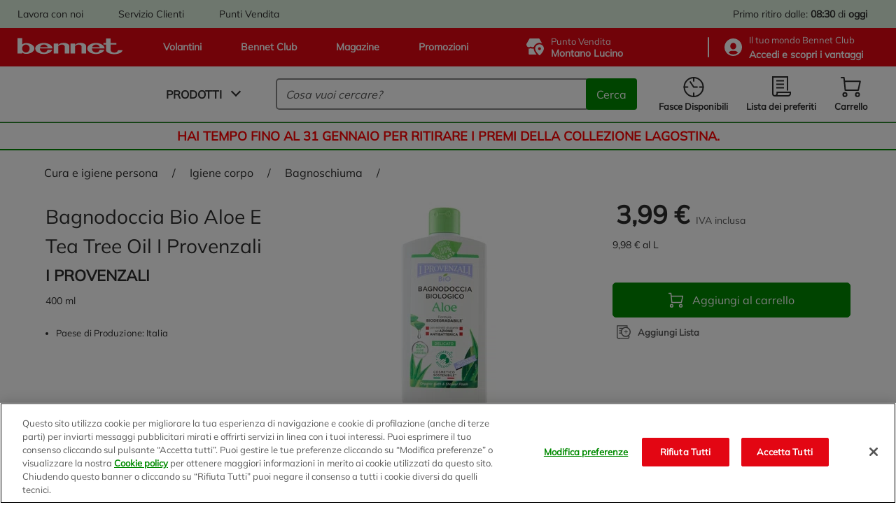

--- FILE ---
content_type: text/css;charset=UTF-8
request_url: https://www.bennet.com/_ui/responsive/theme-bennet/dist/critical-css/style-a7dfa3e5a2cfdf1949b2.css
body_size: 3193
content:
*,*::before,*::after{box-sizing:inherit;}html{box-sizing:border-box;}html,main,body,div,span,applet,object,iframe,h1,h2,h3,h4,h5,h6,p,blockquote,pre,a,abbr,acronym,address,big,cite,code,del,dfn,em,img,ins,kbd,q,s,samp,small,strike,strong,tt,var,b,u,i,center,dl,dt,dd,ol,ul,li,fieldset,form,label,legend,table,caption,tbody,tfoot,thead,tr,th,td,article,aside,canvas,details,embed,figure,figcaption,footer,header,hgroup,menu,nav,output,ruby,section,summary,time,mark,audio,video{margin:0;padding:0;border:0;font:inherit;font-size:100%;vertical-align:baseline;}aside,details,figcaption,figure,main,footer,header,hgroup,menu,nav,section{display:block;}body{line-height:1.5;font-style:normal;letter-spacing:normal;-webkit-font-smoothing:antialiased;}ol,ul,li{list-style:none;}blockquote,q{quotes:none;}blockquote:before,blockquote:after,q:before,q:after{content:"";content:none;}table{border-collapse:collapse;border-spacing:0;}a{color:#2d2d2d;text-decoration:none;}a:hover{color:#008a00;}hr{margin:0;border:0;height:1px;background:#888;}b,strong{font-weight:700;}input,button,select,textarea{outline:0;font-family:"Mulish",sans-serif;text-align:left;}input[type=checkbox],input[type=radio]{display:none;margin:0;padding:0;width:1px;height:1px;overflow:hidden;clip:rect(0 0 0 0);clip:rect(0, 0, 0, 0);position:absolute;opacity:0;}input[type=number]{-moz-appearance:textfield;}input[type=number]::-webkit-outer-spin-button,input[type=number]::-webkit-inner-spin-button{-webkit-appearance:none;-o-appearance:none;appearance:none;}.wrapper-full-width{width:100%;}.red{color:#e30613;}.green{color:#008a00;}.gray{color:#595959;}.dark-gray{color:#2d2d2d;}.hide{display:none !important;}.show{display:block !important;}@media(max-width: 992px){.mobile-hide{display:none !important;}}@media(max-width: 767px){.mobile-hide-phone{display:none !important;}}@media(min-width: 768px){.desktop-hide-phone{display:none !important;}}@media(min-width: 993px){.desktop-hide{display:none !important;}}.select-hide{border:0;margin:0;padding:0;width:1px;height:1px;overflow:hidden;clip:rect(0 0 0 0);clip:rect(0, 0, 0, 0);position:absolute;opacity:0;}.pointevents-disable{pointer-events:none;}#wrapperCheckout{margin:93px 0 auto;}#wrapper{margin:175px auto 0;}@media(max-width: 992px){#wrapper,#wrapperCheckout{margin:0;}}#wrapper .close,#wrapperCheckout .close{visibility:hidden;max-height:0;max-width:0;opacity:0;border:0;}#wrapper .open,#wrapperCheckout .open{opacity:1;visibility:visible;}.img-responsive{width:100%;height:auto;}.header{position:fixed;top:0;left:0;right:0;z-index:12;}.header__break{position:relative;max-width:1680px;display:flex;padding:0 25px;width:100%;}@media(max-width: 992px){.header__break{padding:0 10px 0 5px;}}.header__top-bar{background-color:#deefdd;height:40px;display:flex;align-items:center;justify-content:center;position:relative;font-size:.875rem;}@media(max-width: 992px){.header__top-bar{height:30px;font-size:.75rem;z-index:15;}}.header__top-bar--c-links{display:flex;align-items:center;margin:0 -25px;max-width:600px;}@media(max-width: 1024px){.header__top-bar--c-links{margin:0 -16px;}}.header__top-bar--link{margin:0 25px;}@media(max-width: 1024px){.header__top-bar--link{margin:0 16px;}}.header__top-bar--link>a{overflow:hidden;}.header__top-bar--c-right{margin-left:auto;}@media(max-width: 992px){.header__top-bar--c-right{margin:0;display:flex;flex:1;}}@media only screen and (max-width: 390px){.header__top-bar--c-right{justify-content:space-between;}}.header__top-bar--info{padding:0 16px;}@media(max-width: 992px){.header__top-bar--info{line-height:normal;}}@media only screen and (max-width: 390px){.header__top-bar--info{padding:0;}}.header__top-bar--order{display:flex;align-items:center;}.header__top-bar--btn{height:22px;padding:0 12px;margin-left:16px;font-size:.75rem;}@media(max-width: 992px){.header__top-bar--btn{margin-left:8px;}}@media only screen and (max-width: 390px){.header__top-bar--btn{padding:0 4px;flex:1;line-height:normal;}}.header__top{background-color:#e30613;color:#fff;height:55px;display:flex;justify-content:center;position:relative;}@media(max-width: 992px){.header__top{margin:0;padding:0;width:1px;height:1px;overflow:hidden;clip:rect(0 0 0 0);clip:rect(0, 0, 0, 0);position:absolute;opacity:0;}}.header__top--links{display:inline-flex;align-items:center;height:100%;margin:0 10px 0 190px;flex:0 1 35%;justify-content:space-around;}@media(max-width: 1280px){.header__top--links{margin:0 5px 0 180px;flex:0 1 40%;}}@media(max-width: 1024px){.header__top--links{margin:0 5px 0 150px;}}.header__top--links .header-links{display:flex;flex:1;justify-content:space-between;}.header__top--links a{color:#fff;font-weight:bold;margin:0 5px;display:inline-flex;align-items:center;}@media(max-width: 1280px){.header__top--links a{font-size:.875rem;}}.header__top--links a[href*=instacook] .iconinstacook{display:block;}.header__top hr{margin:.8em 0;background-color:#fff;width:2px;height:auto;border-radius:15px;}.header__top--c-right{display:flex;margin-left:auto;flex:0 1 48%;max-width:525px;justify-content:flex-end;}@media(max-width: 1024px){.header__top--c-right{flex:0 1 45%;}}.header__top--pos,.header__top--club{display:inline-flex;align-items:center;margin:5px 16px;cursor:pointer;white-space:nowrap;min-width:170px;background-color:rgba(0,0,0,0);border:none;color:#fff;}@media(max-width: 1024px){.header__top--pos,.header__top--club{margin:20px 8px;}}.header__top--pos .small-title,.header__top--club .small-title{font-size:.8125rem;}.header__top--pos .title,.header__top--club .title{font-weight:bold;font-size:.875rem;}.header__top--pos .iconuser,.header__top--pos .icondrive,.header__top--pos .iconflier,.header__top--club .iconuser,.header__top--club .icondrive,.header__top--club .iconflier{margin-right:10px;}@media(max-width: 1280px){.header__top--pos .iconuser,.header__top--pos .icondrive,.header__top--pos .iconflier,.header__top--club .iconuser,.header__top--club .icondrive,.header__top--club .iconflier{width:25px;height:25px;}}.header__top--pos a,.header__top--club a{color:#fff;font-weight:bold;font-size:.875rem;}.header__top--club div{margin:0;padding:0;width:1px;height:1px;overflow:hidden;clip:rect(0 0 0 0);clip:rect(0, 0, 0, 0);position:absolute;opacity:0;font-size:.875rem;}.header__top--club div.active{padding-top:4px;overflow:visible;position:relative;width:auto;height:auto;clip:auto;opacity:1;}.header__top--pos{margin-right:auto;}.header__bottom{background-color:#fff;border-bottom:1px solid #888;height:80px;display:flex;justify-content:center;position:relative;}@media(max-width: 992px){.header__bottom{background-color:#e30613;height:52px;border-bottom:0;z-index:15;}}.header__bottom--logo{position:absolute;bottom:95px;left:25px;display:inline-flex;align-items:center;justify-content:center;width:auto;transition:all .3s ease-in-out;}@media(max-width: 992px){.header__bottom--logo{position:initial;order:2;width:auto;}}.header__bottom--logo svg{width:170px;height:25.73px;color:#fff;}@media(max-width: 1280px){.header__bottom--logo svg{width:150px;}}@media(max-width: 1024px){.header__bottom--logo svg{width:130px;}}@media(max-width: 992px){.header__bottom--logo svg{height:25px;max-width:100%;}}.header__bottom--logo-celebrative{position:absolute;margin-top:5px;margin-left:40px;opacity:1;visibility:visible;}@media(max-width: 992px){.header__bottom--logo-celebrative{margin:0;padding:0;width:1px;height:1px;overflow:hidden;clip:rect(0 0 0 0);clip:rect(0, 0, 0, 0);position:absolute;opacity:0;}}@media(max-width: 1280px){.header__bottom--logo-celebrative{margin-top:8px;margin-left:36px;}.header__bottom--logo-celebrative img{height:60px !important;}}@media(max-width: 1024px){.header__bottom--logo-celebrative{margin-top:10px;margin-left:30px;}.header__bottom--logo-celebrative img{height:55px !important;}}.header__bottom--logo-celebrative img{height:70px;}.header__bottom--navigation{display:inline-flex;justify-content:center;align-items:center;height:100%;flex:0 0 17%;order:2;margin-left:160px;}@media(max-width: 992px){.header__bottom--navigation{order:1;margin:0;flex:initial;}}.header__bottom--search{padding-right:10px;display:inline-flex;justify-content:center;align-items:center;height:100%;flex:0 4 47%;order:3;}.header__bottom--search .searchbox{width:100%;height:45px;max-width:800px;}@media(max-width: 992px){.header__bottom--search .searchbox{position:fixed;left:0;right:0;top:82px;max-width:none;background-color:#fff;height:initial;box-shadow:0 1px 5px 0 rgba(0,0,0,.2);}}.header__bottom--search .searchbox form{height:100%;width:100%;display:inline-flex;-webkit-box-pack:start;justify-content:flex-start;-webkit-box-align:center;}@media(max-width: 992px){.header__bottom--search .searchbox form{padding:10px 16px;max-width:none;}}.header__bottom--search .searchbox form .smarteditpanel-cta{display:none;}.header__bottom--search .searchbox input{width:100%;height:100%;border:solid 2px #888;border-radius:5px;padding-left:12px;background-color:#fff;font-size:1rem;}@media(max-width: 992px){.header__bottom--search .searchbox input{height:42px;font-size:.875rem;}}.header__bottom--search .searchbox input::placeholder{font-style:italic;}.header__bottom--search .searchbox input:focus{border-color:#008a00;outline:none;}@media(max-width: 992px){.header__bottom--search .searchbox input svg{width:22px;height:22px;cursor:pointer;}}.header__bottom--search .searchbox__button{display:flex;justify-content:center;align-items:center;border-radius:4px;padding:0 15px;font-size:1rem;background-color:#008a00;color:#fff;cursor:pointer;border:0;text-align:center;margin:0;position:relative;left:-5px;}.header__bottom--c-right{display:flex;margin-left:auto;flex:0 0 24%;justify-content:space-around;max-width:350px;order:4;}@media(max-width: 992px){.header__bottom--c-right{margin-right:5px;width:50%;flex:none;}}.header__bottom--timeslot,.header__bottom--shoppinglist,.header__bottom--minicart,.header__bottom--club,.header__bottom--drive,.header__bottom--search-button{display:inline-flex;flex-flow:column;align-items:center;justify-content:center;white-space:nowrap;margin:10px;text-align:center;cursor:pointer;position:relative;color:#2d2d2d;background-color:rgba(0,0,0,0);border:none;}@media(max-width: 992px){.header__bottom--timeslot,.header__bottom--shoppinglist,.header__bottom--minicart,.header__bottom--club,.header__bottom--drive,.header__bottom--search-button{margin:0 10px;}.header__bottom--timeslot svg,.header__bottom--shoppinglist svg,.header__bottom--minicart svg,.header__bottom--club svg,.header__bottom--drive svg,.header__bottom--search-button svg{color:#fff;cursor:pointer;}}.header__bottom--timeslot.empty,.header__bottom--shoppinglist.empty,.header__bottom--minicart.empty,.header__bottom--club.empty,.header__bottom--drive.empty,.header__bottom--search-button.empty{cursor:default;}.header__bottom--timeslot.empty:hover,.header__bottom--shoppinglist.empty:hover,.header__bottom--minicart.empty:hover,.header__bottom--club.empty:hover,.header__bottom--drive.empty:hover,.header__bottom--search-button.empty:hover{color:inherit;}.header__bottom--timeslot a,.header__bottom--timeslot span,.header__bottom--shoppinglist a,.header__bottom--shoppinglist span,.header__bottom--minicart a,.header__bottom--minicart span,.header__bottom--club a,.header__bottom--club span,.header__bottom--drive a,.header__bottom--drive span,.header__bottom--search-button a,.header__bottom--search-button span{font-weight:600;padding-top:5px;font-size:.8125rem;}@media(max-width: 992px){.header__bottom--timeslot a,.header__bottom--timeslot span,.header__bottom--shoppinglist a,.header__bottom--shoppinglist span,.header__bottom--minicart a,.header__bottom--minicart span,.header__bottom--club a,.header__bottom--club span,.header__bottom--drive a,.header__bottom--drive span,.header__bottom--search-button a,.header__bottom--search-button span{margin:0;padding:0;width:1px;height:1px;overflow:hidden;clip:rect(0 0 0 0);clip:rect(0, 0, 0, 0);position:absolute;opacity:0;}}.header__bottom--timeslot .cart-mobile,.header__bottom--shoppinglist .cart-mobile,.header__bottom--minicart .cart-mobile,.header__bottom--club .cart-mobile,.header__bottom--drive .cart-mobile,.header__bottom--search-button .cart-mobile{padding:5px;position:relative;width:auto;height:auto;clip:auto;opacity:1;}.header__bottom--timeslot .number-of-products:not(:empty),.header__bottom--shoppinglist .number-of-products:not(:empty),.header__bottom--minicart .number-of-products:not(:empty),.header__bottom--club .number-of-products:not(:empty),.header__bottom--drive .number-of-products:not(:empty),.header__bottom--search-button .number-of-products:not(:empty){position:absolute;top:-2px;border-radius:100%;width:22px;height:22px;right:-2px;background:#008a00;display:flex;align-items:center;justify-content:center;padding:0;color:#fff;font-size:.6875rem;}@media(max-width: 992px){.header__bottom--timeslot .number-of-products:not(:empty),.header__bottom--shoppinglist .number-of-products:not(:empty),.header__bottom--minicart .number-of-products:not(:empty),.header__bottom--club .number-of-products:not(:empty),.header__bottom--drive .number-of-products:not(:empty),.header__bottom--search-button .number-of-products:not(:empty){color:#008a00;background-color:#fff;position:absolute !important;right:0px;top:3px;width:20px !important;height:20px !important;font-weight:bold;position:relative;width:auto;height:auto;clip:auto;opacity:1;}}.header__bottom--timeslot .wishlist-link,.header__bottom--shoppinglist .wishlist-link,.header__bottom--minicart .wishlist-link,.header__bottom--club .wishlist-link,.header__bottom--drive .wishlist-link,.header__bottom--search-button .wishlist-link{padding-top:0;flex-flow:column;display:flex;align-items:center;}@media(max-width: 992px){.header__bottom--minicart{margin:0 5px;}}@media(min-width: 993px){.header__bottom--club,.header__bottom--drive,.header__bottom--search-button{margin:0;padding:0;width:1px;height:1px;overflow:hidden;clip:rect(0 0 0 0);clip:rect(0, 0, 0, 0);position:absolute;opacity:0;}}@media(max-width: 992px){.header__bottom--timeslot,.header__bottom--shoppinglist{margin:0;padding:0;width:1px;height:1px;overflow:hidden;clip:rect(0 0 0 0);clip:rect(0, 0, 0, 0);position:absolute;opacity:0;display:none;}}.lite-header{position:fixed;top:0;left:0;right:0;background-color:#fff;border-bottom:solid 1px #f9f9f9;background-image:linear-gradient(to bottom, rgba(255, 255, 255, 0.2) 45%, #F9F9F9 280%);z-index:12;}@media(max-width: 992px){.lite-header{background-image:none;}}.lite-header__top{height:13px;background-color:#e30613;}@media(max-width: 992px){.lite-header__top{height:6px;}}.lite-header__bottom{height:80px;display:flex;align-items:center;justify-content:center;position:relative;padding:0;margin:auto;border:solid 1px #888;background-image:linear-gradient(to bottom, rgba(255, 255, 255, 0.2) 90%, #333333 280%);}@media(max-width: 992px){.lite-header__bottom{height:46px;}}.lite-header__logo{left:35px;position:absolute;}@media(max-width: 992px){.lite-header__logo{left:15px;}}.lite-header__logo svg{width:170px;height:25.73px;color:#e30613;}@media(max-width: 1280px){.lite-header__logo svg{width:150px;}}@media(max-width: 1024px){.lite-header__logo svg{width:130px;}}@media(max-width: 992px){.lite-header__logo svg{width:82px;}}.lite-header__title{font-weight:bold;font-size:1.5rem;}@media(max-width: 992px){.lite-header__title{font-size:1rem;}}.lite-header__go-cart{display:flex;flex-direction:column;align-items:center;position:absolute;right:60px;}@media(max-width: 992px){.lite-header__go-cart{right:35px;}}.lite-header__go-cart-label{padding-top:5px;font-size:.8125rem;}@media(max-width: 992px){.lite-header__go-cart-label{margin:0;padding:0;width:1px;height:1px;overflow:hidden;clip:rect(0 0 0 0);clip:rect(0, 0, 0, 0);position:absolute;opacity:0;}.lite-header+.container{margin-top:70px;}}body{font-family:"Mulish",sans-serif;background-color:#fff;color:#2d2d2d;min-height:100%;overflow-y:auto;overflow-x:hidden;font-size:1rem;}@media(max-width: 992px){body{font-size:.875rem;}}.container{display:flex;flex-flow:column;max-width:1680px;width:100%;margin:0 auto;}@media(max-width: 992px){.container{margin-top:144px;}}
/*# sourceMappingURL=style-a7dfa3e5a2cfdf1949b2.css.map*/

--- FILE ---
content_type: text/javascript;charset=UTF-8
request_url: https://www.bennet.com/_ui/responsive/theme-bennet/dist/chunks/803.48907e05dce5cedf001f.chunks.js
body_size: 4467
content:
"use strict";(self.webpackChunkbennet_frontend_architecture=self.webpackChunkbennet_frontend_architecture||[]).push([[803,5953],{803:(e,t,r)=>{function o(e){return o="function"==typeof Symbol&&"symbol"==typeof Symbol.iterator?function(e){return typeof e}:function(e){return e&&"function"==typeof Symbol&&e.constructor===Symbol&&e!==Symbol.prototype?"symbol":typeof e},o(e)}function n(e,t){var r="undefined"!=typeof Symbol&&e[Symbol.iterator]||e["@@iterator"];if(!r){if(Array.isArray(e)||(r=function(e,t){if(e){if("string"==typeof e)return i(e,t);var r={}.toString.call(e).slice(8,-1);return"Object"===r&&e.constructor&&(r=e.constructor.name),"Map"===r||"Set"===r?Array.from(e):"Arguments"===r||/^(?:Ui|I)nt(?:8|16|32)(?:Clamped)?Array$/.test(r)?i(e,t):void 0}}(e))||t&&e&&"number"==typeof e.length){r&&(e=r);var o=0,n=function(){};return{s:n,n:function(){return o>=e.length?{done:!0}:{done:!1,value:e[o++]}},e:function(e){throw e},f:n}}throw new TypeError("Invalid attempt to iterate non-iterable instance.\nIn order to be iterable, non-array objects must have a [Symbol.iterator]() method.")}var l,c=!0,u=!1;return{s:function(){r=r.call(e)},n:function(){var e=r.next();return c=e.done,e},e:function(e){u=!0,l=e},f:function(){try{c||null==r.return||r.return()}finally{if(u)throw l}}}}function i(e,t){(null==t||t>e.length)&&(t=e.length);for(var r=0,o=Array(t);r<t;r++)o[r]=e[r];return o}function l(e,t){for(var r=0;r<t.length;r++){var o=t[r];o.enumerable=o.enumerable||!1,o.configurable=!0,"value"in o&&(o.writable=!0),Object.defineProperty(e,c(o.key),o)}}function c(e){var t=function(e){if("object"!=o(e)||!e)return e;var t=e[Symbol.toPrimitive];if(void 0!==t){var r=t.call(e,"string");if("object"!=o(r))return r;throw new TypeError("@@toPrimitive must return a primitive value.")}return String(e)}(e);return"symbol"==o(t)?t:t+""}function u(){try{var e=!Boolean.prototype.valueOf.call(Reflect.construct(Boolean,[],function(){}))}catch(e){}return(u=function(){return!!e})()}function a(e){return a=Object.setPrototypeOf?Object.getPrototypeOf.bind():function(e){return e.__proto__||Object.getPrototypeOf(e)},a(e)}function s(e,t){return s=Object.setPrototypeOf?Object.setPrototypeOf.bind():function(e,t){return e.__proto__=t,e},s(e,t)}r.r(t),r.d(t,{default:()=>d}),r(2675),r(9463),r(2259),r(5700),r(3418),r(4423),r(5276),r(4346),r(3792),r(4782),r(9572),r(3288),r(4170),r(2010),r(2892),r(9904),r(4185),r(875),r(287),r(6099),r(825),r(7495),r(8781),r(1699),r(7764),r(2953);var d=function(e){function t(){return function(e,t){if(!(e instanceof t))throw new TypeError("Cannot call a class as a function")}(this,t),function(e,t,r){return t=a(t),function(e,t){if(t&&("object"==o(t)||"function"==typeof t))return t;if(void 0!==t)throw new TypeError("Derived constructors may only return object or undefined");return function(e){if(void 0===e)throw new ReferenceError("this hasn't been initialised - super() hasn't been called");return e}(e)}(e,u()?Reflect.construct(t,r||[],a(e).constructor):t.apply(e,r))}(this,t)}return function(e,t){if("function"!=typeof t&&null!==t)throw new TypeError("Super expression must either be null or a function");e.prototype=Object.create(t&&t.prototype,{constructor:{value:e,writable:!0,configurable:!0}}),Object.defineProperty(e,"prototype",{writable:!1}),t&&s(e,t)}(t,e),r=t,i=[{key:"SELECTORS",get:function(){return{main:".js-backdrop",body:"body",html:"html",backdropUp:".backdrop__up",backdropGroup:".js-backdrop-group",closePanel:".js-close-panel"}}},{key:"CLASSES",get:function(){return{backdrop:"active",noscroll:"noscroll",close:"close",open:"open",backdropUp:"backdrop__up"}}},{key:"DATA",get:function(){return{scroll:"data-scroll"}}},{key:"detectionPC",value:function(){return navigator.platform.toUpperCase().indexOf("MAC")>=0||document.body.scrollHeight<window.innerHeight?"noscroll-mac":"noscroll-pc"}},{key:"iOS",value:function(){return["iPad Simulator","iPhone Simulator","iPod Simulator","iPad","iPhone","iPod"].includes(navigator.platform)||navigator.userAgent.includes("Mac")&&"ontouchend"in document}},{key:"disableScroll",value:function(){document.body.setAttribute(this.DATA.scroll,window.pageYOffset),document.body.style.position="fixed",document.body.style.top="-".concat(window.pageYOffset,"px"),document.body.style.width="100%"}},{key:"enableScroll",value:function(){document.body.style.removeProperty("position"),document.body.style.removeProperty("top"),document.body.style.removeProperty("width"),window.scrollTo(0,document.body.getAttribute(this.DATA.scroll)),document.body.removeAttribute(this.DATA.scroll)}},{key:"open",value:function(e){if(!(arguments.length>1&&void 0!==arguments[1]&&arguments[1])){var t=this.detectionPC();document.querySelector(this.SELECTORS.body).classList.add(t),document.querySelector(this.SELECTORS.html).classList.add(t),this.iOS()&&!document.body.hasAttribute(this.DATA.scroll)&&this.disableScroll()}e.classList.add(this.CLASSES.backdropUp),document.querySelector(this.SELECTORS.main).classList.add(this.CLASSES.backdrop)}},{key:"close",value:function(){var e=this.detectionPC();document.querySelector(this.SELECTORS.body).classList.remove(e),document.querySelector(this.SELECTORS.html).classList.remove(e),document.querySelector(this.SELECTORS.main).classList.remove(this.CLASSES.backdrop);var t,r=document.querySelectorAll(this.SELECTORS.backdropUp),o=document.querySelectorAll(this.SELECTORS.backdropGroup),i=n(r);try{for(i.s();!(t=i.n()).done;)t.value.classList.remove(this.CLASSES.backdropUp)}catch(e){i.e(e)}finally{i.f()}var l,c=n(o);try{for(c.s();!(l=c.n()).done;){var u=l.value;u.scrollTop=0,u.classList.add(this.CLASSES.close),u.classList.remove(this.CLASSES.open)}}catch(e){c.e(e)}finally{c.f()}this.iOS()&&document.body.hasAttribute(this.DATA.scroll)&&this.enableScroll()}},{key:"bindEvents",value:function(){var e=this;this.events.on("click",this.SELECTORS.main,function(t){e.close()}),this.events.on("click",this.SELECTORS.closePanel,function(t){t.preventDefault(),e.close()})}},{key:"render",value:function(){this.log("render Backdrop"),this.bindEvents()}}],i&&l(r.prototype,i),Object.defineProperty(r,"prototype",{writable:!1}),r;var r,i}(r(8993).default)},6866:(e,t,r)=>{r.d(t,{R:()=>o});var o={SEARCH_TOPQUERIES:{url:"/staticsuggestion/topquery"},SEARCH_AUTOCOMPLETE:{url:"/search/autocomplete"},NEW_SEARCH_AUTOCOMPLETE:{url:"/rest/v5/suggest"},NEW_SEARCH_RESULTS:{url:"/rest/v5/search"},NEW_SEARCH_NAVIGATION:{url:"/rest/v5/navigation"},FF_RECOMMENDATION:{recommendation:"/rest/v5/records/{channel}/recommendation",similar:"/rest/v5/records/{channel}/similar",campaignPage:"/rest/v5/campaign/{channel}/page"},FF_PERSONALIZATION:{login:"/rest/v5/track/{channel}/login",click:"/rest/v5/track/{channel}/click",cart:"/rest/v5/track/{channel}/cart",checkout:"/rest/v5/track/{channel}/checkout",landingPageClick:"/rest/v5/track/{channel}/landingPageClick",recommendationClick:"/rest/v5/track/{channel}/recommendationClick"},SEARCH_ARTICLES_AUTOCOMPLETE:{url:"/article/autocomplete"},SEARCH_ARTICLES_COUNT:{url:"/article/count"},SEARCH_FACETS:{url:"/search/facets?"},SEARCH_RESULTS:{url:"/search/results?"},INFINITE_SCROLL_FACETS_RESULTS:{url:"/resultsAndFacets?"},SEARCH_FACETS_RESULTS:{url:"/resultsAndFacets?q="},POS_ALL:{url:"/pos"},POS_SELECTION_NEAREST:{url:"/pos/select/nearest"},POS_SELECT:{url:"/pos/select"},POS_NEAREST:{url:"/pos/nearest"},POS_NEAREST_LIST:{url:"/pos/nearestList"},WISHLIST_GET_ALL:{url:"/wishlist/getAllWishlist"},WISHLIST_CREATE_NEW:{url:"/wishlist/createWishlist"},WISHLIST_UPDATE:{url:"/wishlist/updateWishlist"},WISHLIST_REMOVE:{url:"/wishlist/removeWishlist"},WISHLIST_SET_DEFAULT:{url:"/wishlist/changeWishlistAsDefault"},WISHLIST_ADD_PRODUCT:{url:"/wishlist/addProduct"},WISHLIST_REMOVE_PRODUCT:{url:"/wishlist/removeWishlistEntry"},WISHLIST_LIST_SORT:{url:"/wishlist/getOrderedWishlist?wishlistEnum="},WISHLIST_PRODUCT_SORT:{url:"/wishlist/getOrderedWishlistEntries?wishlistName="},WISHLIST_PROMO_ACTIVE:{url:"/wishlist/products/inPromotions"},WISHLIST_SHARE:{url:"/wishlist/share"},ACCOUNT_ADD_ADDRESS:{url:"/my-account/add-address"},ACCOUNT_EDIT_ADDRESS:{url:"/my-account/edit-address/"},ACCOUNT_REMOVE_ADDRESS:{url:"/my-account/remove-address/"},ACCOUNT_SET_DEFAULT_ADDRESS:{url:"/my-account/set-default-address/"},ACCOUNT_GET_ORDER_ENTRIES:{url:"/my-account/order/"},ACCOUNT_CANCEL_CUSTOMER:{url:"/my-account/cancel-customer"},ACCOUNT_LOYALTY:{url:"/my-account/loyalty"},ACCOUNT_REMOVE_ORDER:{url:"/order/delete"},ACCOUNT_SEND_BARCODE:{url:"/order/send/barcode/"},CART_GET_HOME_DELIVERY_ADDRESS:{url:"/address/homeDeliveryAddress"},CART_GET_ACCOUNT_ADDRESSES:{url:"/address/addressesForUser"},CART_SET_DELIV_HOME_ADDRESS:{url:"/address/select"},GET_DELIVERY_COSTS:{url:"/cart/deliveryInfo"},CART_ADD_PRODUCT:{url:"/cart/add/entries"},CART_UPDATE_PRODUCT:{url:"/cart/update/entries"},CART_REMOVE_ALL_PRODUCT:{url:"/cart/remove"},CART_ADD_PRODUCT_CALCULATE:{url:"/cart/calculate/add/entries"},CART_UPDATE_PRODUCT_CALCULATE:{url:"/cart/calculate/update/entries"},CART_CALCULATE:{url:"/cart/calculate"},CART_SET_DELIVERY_MODE:{url:"cart/update/deliveryMode"},CART_APPLY_COUPON:{url:"/cart/coupon/apply"},CART_REMOVE_COUPON:{url:"/cart/coupon/remove"},CART_MERGE:{url:"/cart/merge"},CART_HD_VALIDATION:{url:"/cart/hd/validation"},CART_TIMESLOTS:{url:"/cart/timeslots?"},CART_VALIDATE_BY_RULES:{url:"/cart/validateByRules"},CHECKOUT_HD_VALIDATION:{url:"/checkout/hd/validation"},CHECKOUT_TIMESLOTS:{url:"/checkout/timeslots?"},CHECKOUT_GET_SHOPPERS:{url:"/checkout/get/shoppers"},CHECKOUT_SET_INVOICE:{url:"/checkout/set/invoice?invoice="},CHECKOUT_SET_TAXFREE:{url:"/checkout/set/taxFree?taxFree="},TIMESLOT_SET:{url:"/timeSlot/cartTimeSlot?timeSlotCode="},TIMESLOT_ENTRIES_UNAVAILABLE:{url:"/timeSlot/unavailableEntries?timeSlotCode="},TIMESLOT_PROMO_EXPIRED:{url:"/timeSlot/entries/promotioniInExpiration?timeSlotCode="},TIMESLOT_PRODUCT_UNAVAILABLE:{url:"/timeSlot/productUnavailability"},TIMESLOT_FIRST_RESTRICTED:{url:"timeSlot/firstTimeSlotAvailableHDForRestritedAddress"},ADDRESS_SEARCH_STREET:{url:"/address/addressStreet"},ADDRESS_SEARCH_TOWN:{url:"/address/addressTown"},STORE_NEAREST_LIST:{url:"/storefinder/nearestList"},PRODUCT_REFERENCES:{url:"/product/references/"},BUNDLE:{url:"/product/references/source/"},FLYER:{url:"/flyer/"},DONATE_POINTS:{url:"/club/donapunti"},SUBMIT_REWARD:{url:"/club/servizio/"},BOOK_REWARD:{url:"/club/prenotapremio"},ACTIVE_REWARD:{url:"/club/attiva"},SEARCH_RECEIPTS:{url:"/club/receiptsByDate"},SEND_RECEIPT_EMAIL:{url:"/club/sendScontrino"},SEND_COUPON_EMAIL:{url:"/club/sendCoupon/"},REMINDER_POINTS_CONVERSION:{url:"/coupon/pointsConversionAvailability"},CONVERT_POINTS_IN_COUPON:{url:"/coupon/convertPoints"},ADD_FAVOURITE_REWARD:{url:"/cw/reward/add"},REMOVE_FAVOURITE_REWARD:{url:"/cw/reward/remove"},GET_FAVOURITE_REWARD:{url:"/cw/reward/get"},ADD_FAVOURITE_AUTHOR:{url:"/cw/author/add"},REMOVE_FAVOURITE_AUTHOR:{url:"/cw/author/remove"},GET_FAVOURITE_AUTHOR:{url:"/cw/author/get"},ADD_FAVOURITE_ARTICLE:{url:"/cw/article/add"},REMOVE_FAVOURITE_ARTICLE:{url:"/cw/article/remove"},GET_FAVOURITE_ARTICLE:{url:"/cw/article/get"},SEND_CONTACT_COMPANY_EMAIL:{url:"/company"},SEND_JOB_APPLICATION:{url:"/workwithus/application"},CAP_TOWN_VERIFICATION:{url:"/address/townverification?"},ADDRESS_VERIFICATION:{url:"/address/defaultaddressverification"},RECOMMENDATION:{url:"/recommendation/"},RECOMMENDATION_PRODUCTS:{url:"/recommendation/product"},SEND_OTP:{url:"otp-request"}}},8993:(e,t,r)=>{r.r(t),r.d(t,{default:()=>E}),r(2675),r(9463),r(2259),r(5700),r(8706),r(3792),r(9572),r(2010),r(2892),r(4185),r(6099),r(3362),r(7495),r(7764),r(5746),r(2953);var o=r(6866),n=r(9262),i=r.n(n),l=r(6129),c=r.n(l),u=r(5505);function a(e){return a="function"==typeof Symbol&&"symbol"==typeof Symbol.iterator?function(e){return typeof e}:function(e){return e&&"function"==typeof Symbol&&e.constructor===Symbol&&e!==Symbol.prototype?"symbol":typeof e},a(e)}function s(e,t){for(var r=0;r<t.length;r++){var o=t[r];o.enumerable=o.enumerable||!1,o.configurable=!0,"value"in o&&(o.writable=!0),Object.defineProperty(e,d(o.key),o)}}function d(e){var t=function(e){if("object"!=a(e)||!e)return e;var t=e[Symbol.toPrimitive];if(void 0!==t){var r=t.call(e,"string");if("object"!=a(r))return r;throw new TypeError("@@toPrimitive must return a primitive value.")}return String(e)}(e);return"symbol"==a(t)?t:t+""}var E=function(){return e=function e(){!function(e,t){if(!(e instanceof t))throw new TypeError("Cannot call a class as a function")}(this,e),this.endpoints=o.R,this.mustache=u.A,this.events=i(),this.$importComponentCreate=this.importComponentCreate},t=[{key:"log",value:function(){var e=arguments.length>0&&void 0!==arguments[0]?arguments[0]:"",t=arguments.length>1&&void 0!==arguments[1]?arguments[1]:"";if(""!=e){var r=this.constructor.name;console.log("[".concat(r,"] ").concat(e," ").concat(t))}}},{key:"toggleLoader",value:function(){document.querySelector(".js-loader").classList.toggle("active"),document.querySelector("body").classList.toggle("pointevents-disable")}},{key:"toggleLoaderLight",value:function(){document.querySelector("body").classList.toggle("pointevents-disable")}},{key:"renderMustache",value:function(e,t,r){var o=document.getElementById(e).innerHTML;t.innerHTML=this.mustache.render(o,r)}},{key:"getDataAttribute",value:function(e,t){if(document.querySelector(e))return document.querySelector(e).getAttribute(t);console.log("getDataAttribute Error...")}},{key:"renderBarcode",value:function(e,t,r){c()(e,t,r)}},{key:"removeParams",value:function(e,t){for(var r=decodeURIComponent(window.location.search.substring(1)).split("&"),o=0;o<r.length;o++){var n=r[o].split("=");n[0]!=t&&(e=e+n[0]+"="+n[1]+"&")}return e.substring(0,e.length-1)}},{key:"importComponentCreate",value:function(e){r(2189)("./".concat(e)).then(function(e){(new(0,e.default)).render()}).catch(function(e){console.error("Failed to load the component",e.stack)})}},{key:"render",value:function(){this.constructor.name,console.log("[${myName}] Rendering..")}}],t&&s(e.prototype,t),Object.defineProperty(e,"prototype",{writable:!1}),e;var e,t}()}}]);
//# sourceMappingURL=803.48907e05dce5cedf001f.chunks.js.map

--- FILE ---
content_type: application/javascript; charset=UTF-8
request_url: https://dev.visualwebsiteoptimizer.com/dcdn/settings.js?a=625812&settings_type=4&ts=1768994109&dt=spider&cc=US
body_size: 3493
content:
try{(function() {
        var ctId=+new Date(),dtc=VWO._.dtc=VWO._.dtc || {ctId:ctId,js:{},tag:[]};
        dtc.js[ctId]=function(){var cb=function(){setTimeout(function(){for(var i=0; i<VWO._.dtc.tag.length;i++){VWO._.coreLib.lS(VWO._.dtc.tag[i])}}, 1000 )};if(document.readyState=='interactive' || document.readyState=='complete')cb();else document.addEventListener('DOMContentLoaded', cb)};
        dtc.sC=function(){ return _vwo_s().f_e(_vwo_s().dt(),'mobile') };;}
        )();;VWO._.dtc.tC= function(){ return _vwo_t.cm('eO','js',VWO._.dtc.ctId); };window.VWO = window.VWO || [];  window.VWO.data = window.VWO.data || {}; window.VWO.sTs = 1768994109;(function(){var VWOOmniTemp={};window.VWOOmni=window.VWOOmni||{};for(var key in VWOOmniTemp)Object.prototype.hasOwnProperty.call(VWOOmniTemp,key)&&(window.VWOOmni[key]=VWOOmniTemp[key]);;})();(function(){window.VWO=window.VWO||[];var pollInterval=100;var _vis_data={};var intervalObj={};var analyticsTimerObj={};var experimentListObj={};window.VWO.push(["onVariationApplied",function(data){if(!data){return}var expId=data[1],variationId=data[2];if(expId&&variationId&&["VISUAL_AB","VISUAL","SPLIT_URL"].indexOf(window._vwo_exp[expId].type)>-1){}}])})();if(!VWO.nls) VWO._.dtc.tag.push("https://dev.visualwebsiteoptimizer.com/cdn/web/djIkYTo0LjA6bm9qcXVlcnk=/tag-be02f482afa39847b9dbf7e7859da3d6br.js");VWO._.dtc.hasAnalyze = !VWO.nls;window._vwo_pa = window._vwo_pa || {}; window._vwo_pa.sId = 'BD48E66982CADB74';window.VWO.push(['updateSettings',{"134":[{"ss":null,"name":"Punti vendita (top bar green)","goals":{"39":{"pUrl":"^https\\:\\\/\\\/bennet\\.com\\\/?(?:[\\?#].*)?$","pExcludeUrl":"","type":"CLICK_ELEMENT","url":"#wrapper > header > div.header__top-bar > div > div.yCmsContentSlot.header__top-bar--c-links.mobile-hide > div:nth-child(3)"}},"type":"TRACK","version":1,"multiple_domains":0,"exclude_url":"","clickmap":0,"ibe":0,"segment_code":"true","sections":{"1":{"path":"","variations":{}}},"isEventMigrated":true,"ep":1740739480000,"combs":{"1":1},"urlRegex":"^https\\:\\\/\\\/bennet\\.com.*$","manual":false,"globalCode":{},"isSpaRevertFeatureEnabled":false,"comb_n":{"1":"Website"},"status":"RUNNING","pc_traffic":100}],"49":[{"id":49,"ss":null,"name":"utilizzo shortcut (conversioni)","status":"RUNNING","type":"FUNNEL","version":1,"multiple_domains":0,"exclude_url":"","clickmap":0,"ibe":1,"v":1,"goals":[{"id":2,"type":"SEPARATE_PAGE"},{"id":17,"type":"CLICK_ELEMENT"},{"id":10,"type":"SEPARATE_PAGE"}],"segment_code":"true","isEventMigrated":true,"comb_n":{"1":"Website"},"combs":{"1":1},"isSpaRevertFeatureEnabled":false,"sections":{"1":{"variations":{},"path":""}},"globalCode":{},"manual":false,"urlRegex":".*","ep":1683554596000,"pc_traffic":100}],"118":[{"ss":null,"name":"Giocattoli","status":"RUNNING","type":"ANALYZE_HEATMAP","version":2,"multiple_domains":0,"exclude_url":"","clickmap":0,"ibe":0,"segment_code":"true","main":false,"sections":{"1":{"path":"","variations":{"1":""}}},"isEventMigrated":true,"ep":1734345419000,"combs":{"1":1},"manual":false,"urlRegex":"^https\\:\\\/\\\/bennet\\.com\\\/Categories\\\/ALIMENTI\\-E\\-CURA\\-BIMBO\\\/GIOCATTOLI\\\/c\\\/1028\\\/?(?:[\\?#].*)?$","globalCode":{},"isSpaRevertFeatureEnabled":false,"comb_n":{"1":"website"},"goals":{"1":{"urlRegex":"^.*$","excludeUrl":"","type":"ENGAGEMENT"}},"pc_traffic":100},"window._vwo_pa=window._vwo_pa || {};"],"136":[{"ss":null,"name":"Bennet club (top bar red)","goals":{"41":{"pUrl":"^https\\:\\\/\\\/bennet\\.com\\\/?(?:[\\?#].*)?$","pExcludeUrl":"","type":"CLICK_ELEMENT","url":"#wrapper > header > div.header__top > div > div.header__top--links > a:nth-child(2)"}},"type":"TRACK","version":1,"multiple_domains":0,"exclude_url":"","clickmap":0,"ibe":0,"segment_code":"true","sections":{"1":{"path":"","variations":{}}},"isEventMigrated":true,"ep":1740739638000,"combs":{"1":1},"urlRegex":"^https\\:\\\/\\\/bennet\\.com.*$","manual":false,"globalCode":{},"isSpaRevertFeatureEnabled":false,"comb_n":{"1":"Website"},"status":"RUNNING","pc_traffic":100}],"133":[{"ss":null,"name":"Servizio clienti (top bar green)","goals":{"38":{"pUrl":"^https\\:\\\/\\\/bennet\\.com\\\/?(?:[\\?#].*)?$","pExcludeUrl":"","type":"CLICK_ELEMENT","url":"#wrapper > header > div.header__top-bar > div > div.yCmsContentSlot.header__top-bar--c-links.mobile-hide > div:nth-child(2)"}},"type":"TRACK","version":1,"multiple_domains":0,"exclude_url":"","clickmap":0,"ibe":0,"segment_code":"true","sections":{"1":{"path":"","variations":{}}},"isEventMigrated":true,"ep":1740739442000,"combs":{"1":1},"urlRegex":"^https\\:\\\/\\\/bennet\\.com.*$","manual":false,"globalCode":{},"isSpaRevertFeatureEnabled":false,"comb_n":{"1":"Website"},"status":"RUNNING","pc_traffic":100}],"13":[{"ss":null,"name":"TY page","goals":{"10":{"type":"SEPARATE_PAGE","pUrl":"","pExcludeUrl":"","urlRegex":"^.*bennet\\.com\\\/checkout\\\/orderConfirmation.*$","excludeUrl":""}},"type":"TRACK","version":1,"multiple_domains":0,"exclude_url":"","clickmap":0,"ibe":1,"segment_code":"true","sections":{"1":{"path":"","variations":{}}},"isEventMigrated":true,"ep":1656341950000,"combs":{"1":1},"urlRegex":"^https\\:\\\/\\\/bennet\\.com\\\/?(?:[\\?#].*)?$","manual":false,"globalCode":{},"isSpaRevertFeatureEnabled":false,"comb_n":{"1":"Website"},"status":"RUNNING","pc_traffic":100}],"154":[{"ss":null,"name":"Vendita Abbinata","goals":{"44":{"pUrl":"^https\\:\\\/\\\/bennet\\.com.*$","pExcludeUrl":"","type":"CLICK_ELEMENT","url":"div > div.hit__top-info > div.hit__wishlist > a > svg > use"}},"type":"TRACK","version":1,"multiple_domains":0,"exclude_url":"","clickmap":0,"ibe":0,"segment_code":"true","sections":{"1":{"path":"","variations":{}}},"isEventMigrated":true,"ep":1746795735000,"combs":{"1":1},"urlRegex":"^https\\:\\\/\\\/bennet\\.com\\\/?(?:[\\?#].*)?$","manual":false,"globalCode":{},"isSpaRevertFeatureEnabled":false,"comb_n":{"1":"Website"},"status":"RUNNING","pc_traffic":100}],"138":[{"ss":null,"name":"Promozioni (top bar red)","goals":{"43":{"pUrl":"^https\\:\\\/\\\/bennet\\.com\\\/?(?:[\\?#].*)?$","pExcludeUrl":"","type":"CLICK_ELEMENT","url":"#wrapper > header > div.header__top > div > div.header__top--links > a:nth-child(4)"}},"type":"TRACK","version":1,"multiple_domains":0,"exclude_url":"","clickmap":0,"ibe":0,"segment_code":"true","sections":{"1":{"path":"","variations":{}}},"isEventMigrated":true,"ep":1740739717000,"combs":{"1":1},"urlRegex":"^https\\:\\\/\\\/bennet\\.com.*$","manual":false,"globalCode":{},"isSpaRevertFeatureEnabled":false,"comb_n":{"1":"Website"},"status":"RUNNING","pc_traffic":100}],"55":[{"ss":null,"name":"Login form","status":"RUNNING","type":"ANALYZE_FORM","version":2,"multiple_domains":0,"exclude_url":"","clickmap":0,"ibe":1,"forms":["form[id='login-formModal']"],"comb_n":{"1":"website"},"segment_code":"true","isEventMigrated":true,"ep":1686557404000,"combs":{"1":1},"urlRegex":"^https\\:\\\/\\\/bennet\\.com\\\/register\\\/?(?:[\\?#].*)?$","manual":false,"globalCode":{},"isSpaRevertFeatureEnabled":false,"sections":{"1":{"path":"","variations":{"1":""}}},"goals":{"1":{"urlRegex":"^.*$","excludeUrl":"","type":"ENGAGEMENT"}},"pc_traffic":100}],"56":[{"ss":null,"name":"registration form (test1)","status":"RUNNING","type":"ANALYZE_FORM","version":2,"multiple_domains":0,"exclude_url":"","clickmap":0,"ibe":1,"forms":["form[name='accessiblityForm']"],"comb_n":{"1":"website"},"segment_code":"true","isEventMigrated":true,"ep":1688653027000,"combs":{"1":1},"urlRegex":"^https\\:\\\/\\\/bennet\\.com\\\/register\\\/?(?:[\\?#].*)?$","manual":false,"globalCode":{},"isSpaRevertFeatureEnabled":false,"sections":{"1":{"path":"","variations":{"1":""}}},"goals":{"1":{"urlRegex":"^.*$","excludeUrl":"","type":"ENGAGEMENT"}},"pc_traffic":100}],"57":[{"ss":null,"name":"Registration form (Test 2)","status":"RUNNING","type":"ANALYZE_FORM","version":2,"multiple_domains":0,"exclude_url":"","clickmap":0,"ibe":1,"forms":["body > app > div > registration-module > div > div.registrationContent.page-content > div"],"comb_n":{"1":"website"},"segment_code":"true","isEventMigrated":true,"ep":1688653277000,"combs":{"1":1},"urlRegex":"^https\\:\\\/\\\/bennet\\.com\\\/register\\\/?(?:[\\?#].*)?$","manual":false,"globalCode":{},"isSpaRevertFeatureEnabled":false,"sections":{"1":{"path":"","variations":{"1":""}}},"goals":{"1":{"urlRegex":"^.*$","excludeUrl":"","type":"ENGAGEMENT"}},"pc_traffic":100}],"137":[{"ss":null,"name":"Magazine (top bar red)","goals":{"42":{"pUrl":"^https\\:\\\/\\\/bennet\\.com\\\/?(?:[\\?#].*)?$","pExcludeUrl":"","type":"CLICK_ELEMENT","url":"#wrapper > header > div.header__top > div > div.header__top--links > a:nth-child(3)"}},"type":"TRACK","version":1,"multiple_domains":0,"exclude_url":"","clickmap":0,"ibe":0,"segment_code":"true","sections":{"1":{"path":"","variations":{}}},"isEventMigrated":true,"ep":1740739692000,"combs":{"1":1},"urlRegex":"^https\\:\\\/\\\/bennet\\.com.*$","manual":false,"globalCode":{},"isSpaRevertFeatureEnabled":false,"comb_n":{"1":"Website"},"status":"RUNNING","pc_traffic":100}],"135":[{"ss":null,"name":"Volantini (top bar red)","goals":{"40":{"pUrl":"^https\\:\\\/\\\/bennet\\.com\\\/?(?:[\\?#].*)?$","pExcludeUrl":"","type":"CLICK_ELEMENT","url":"#wrapper > header > div.header__top > div > div.header__top--links > a:nth-child(1)"}},"type":"TRACK","version":1,"multiple_domains":0,"exclude_url":"","clickmap":0,"ibe":0,"segment_code":"true","sections":{"1":{"path":"","variations":{}}},"isEventMigrated":true,"ep":1740739602000,"combs":{"1":1},"urlRegex":"^https\\:\\\/\\\/bennet\\.com.*$","manual":false,"globalCode":{},"isSpaRevertFeatureEnabled":false,"comb_n":{"1":"Website"},"status":"RUNNING","pc_traffic":100}],"132":[{"ss":null,"name":"Lavora con noi (top bar green)","goals":{"37":{"pUrl":"^https\\:\\\/\\\/bennet\\.com\\\/?(?:[\\?#].*)?$","pExcludeUrl":"","type":"CLICK_ELEMENT","url":"#wrapper > header > div.header__top-bar > div > div.yCmsContentSlot.header__top-bar--c-links.mobile-hide > div:nth-child(1)"}},"type":"TRACK","version":1,"multiple_domains":0,"exclude_url":"","clickmap":0,"ibe":0,"segment_code":"true","sections":{"1":{"path":"","variations":{}}},"isEventMigrated":true,"ep":1740739425000,"combs":{"1":1},"urlRegex":"^https\\:\\\/\\\/bennet\\.com.*$","manual":false,"globalCode":{},"isSpaRevertFeatureEnabled":false,"comb_n":{"1":"Website"},"status":"RUNNING","pc_traffic":100}],"93":[{"ss":null,"name":"Crea nuova wishlist (listing L2)","goals":{"32":{"pUrl":"^https\\:\\\/\\\/bennet\\.com\\\/Categories\\\/.*\\\/.*\\\/.*\\\/c\\\/.*$","pExcludeUrl":"","type":"CLICK_ELEMENT","url":"#wishlistPopup > div.wishlist-popup__container > div.wishlist-popup__newlist.js-accordion-container > div.wishlist-popup__newlist--btn.js-accordion-selector"}},"type":"TRACK","version":1,"multiple_domains":0,"exclude_url":"","clickmap":0,"ibe":1,"segment_code":"true","sections":{"1":{"path":"","variations":{}}},"isEventMigrated":true,"ep":1718353727000,"combs":{"1":1},"urlRegex":"^https\\:\\\/\\\/bennet\\.com\\\/Categories\\\/.*\\\/.*\\\/.*\\\/c\\\/.*$","manual":false,"globalCode":{},"isSpaRevertFeatureEnabled":false,"comb_n":{"1":"Website"},"status":"RUNNING","pc_traffic":100}],"95":[{"ss":null,"name":"Crea nuova wishlist (My-wishlist)","goals":{"34":{"pUrl":"^https\\:\\\/\\\/bennet\\.com\\\/my\\-account\\\/wishlist\\\/?(?:[\\?#].*)?$","pExcludeUrl":"","type":"CLICK_ELEMENT","url":"#wrapper > div.container > section > div.account__container > section.account-section > div.account-wishlist.wishlist-color.wishlist > div.js-accordion-container > div.wishlist__header > div.wishlist__header--btn.js-accordion-selector"}},"type":"TRACK","version":1,"multiple_domains":0,"exclude_url":"","clickmap":0,"ibe":1,"segment_code":"true","sections":{"1":{"path":"","variations":{}}},"isEventMigrated":true,"ep":1718354268000,"combs":{"1":1},"urlRegex":"^https\\:\\\/\\\/bennet\\.com\\\/my\\-account\\\/wishlist\\\/?(?:[\\?#].*)?$","manual":false,"globalCode":{},"isSpaRevertFeatureEnabled":false,"comb_n":{"1":"Website"},"status":"RUNNING","pc_traffic":100}],"89":[{"id":89,"ss":null,"name":"add to cart --> conversions","status":"RUNNING","type":"FUNNEL","version":1,"multiple_domains":0,"exclude_url":"","clickmap":0,"ibe":1,"v":1,"goals":[{"id":4,"type":"SEPARATE_PAGE"},{"id":28,"type":"CLICK_ELEMENT"},{"id":10,"type":"SEPARATE_PAGE"}],"segment_code":"true","isEventMigrated":true,"comb_n":{"1":"Website"},"combs":{"1":1},"isSpaRevertFeatureEnabled":false,"sections":{"1":{"variations":{},"path":""}},"globalCode":{},"manual":false,"urlRegex":".*","ep":1716217278000,"pc_traffic":100}],"16":[{"id":16,"ss":null,"name":"Percorso 4 \"Utilizzano almeno 1 volta Search\"","status":"RUNNING","type":"FUNNEL","version":1,"multiple_domains":0,"exclude_url":"","clickmap":0,"ibe":1,"v":1,"goals":[{"id":2,"type":"SEPARATE_PAGE"},{"id":12,"type":"CLICK_ELEMENT"},{"id":4,"type":"SEPARATE_PAGE"},{"id":6,"type":"SEPARATE_PAGE"},{"id":7,"type":"SEPARATE_PAGE"},{"id":10,"type":"SEPARATE_PAGE"}],"segment_code":"true","isEventMigrated":true,"comb_n":{"1":"Website"},"combs":{"1":1},"isSpaRevertFeatureEnabled":false,"sections":{"1":{"variations":{},"path":""}},"globalCode":{},"manual":false,"urlRegex":".*","ep":1656342316000,"pc_traffic":100}],"74":[{"ss":null,"name":"Vedi solo le promo (risultati di ricerca)","goals":{"18":{"pUrl":"^.*bennet\\.com\\\/search\\?text\\=.*$","pExcludeUrl":"","type":"CLICK_ELEMENT","url":"#wrapper > div.container > div > section.hits__container > div.info-bar > div.flag__container"}},"type":"TRACK","version":1,"multiple_domains":0,"exclude_url":"","clickmap":0,"ibe":1,"segment_code":"true","sections":{"1":{"path":"","variations":{}}},"isEventMigrated":true,"ep":1709221895000,"combs":{"1":1},"urlRegex":"^.*bennet\\.com\\\/search\\?text\\=.*$","manual":false,"globalCode":{},"isSpaRevertFeatureEnabled":false,"comb_n":{"1":"Website"},"status":"RUNNING","pc_traffic":100}],"76":[{"ss":null,"name":"Vedi solo le promo (Listing page L2)","goals":{"19":{"pUrl":"^https\\:\\\/\\\/bennet\\.com\\\/Categories\\\/.*\\\/.*\\\/.*\\\/c\\\/.*$","pExcludeUrl":"","type":"CLICK_ELEMENT","url":"#wrapper > div.container > div.list-container > section.hits__container > div.info-bar > div.flag__container"}},"type":"TRACK","version":1,"multiple_domains":0,"exclude_url":"","clickmap":0,"ibe":1,"segment_code":"true","sections":{"1":{"path":"","variations":{}}},"isEventMigrated":true,"ep":1710238315000,"combs":{"1":1},"urlRegex":"^https\\:\\\/\\\/bennet\\.com\\\/Categories\\\/.*\\\/.*\\\/.*\\\/c\\\/.*$","manual":false,"globalCode":{},"isSpaRevertFeatureEnabled":false,"comb_n":{"1":"Website"},"status":"RUNNING","pc_traffic":100}],"88":[{"id":88,"ss":null,"name":"wishlist --> conversions","status":"RUNNING","type":"FUNNEL","version":1,"multiple_domains":0,"exclude_url":"","clickmap":0,"ibe":1,"v":1,"goals":[{"id":4,"type":"SEPARATE_PAGE"},{"id":24,"type":"CLICK_ELEMENT"},{"id":10,"type":"SEPARATE_PAGE"}],"segment_code":"true","isEventMigrated":true,"comb_n":{"1":"Website"},"combs":{"1":1},"isSpaRevertFeatureEnabled":false,"sections":{"1":{"variations":{},"path":""}},"globalCode":{},"manual":false,"urlRegex":".*","ep":1716217219000,"pc_traffic":100}],"78":[{"ss":null,"name":"Sorting (Listing page L2)","goals":{"21":{"pUrl":"^https\\:\\\/\\\/bennet\\.com\\\/Categories\\\/.*\\\/.*\\\/.*\\\/c\\\/.*$","pExcludeUrl":"","type":"CLICK_ELEMENT","url":"#wrapper > div.container > div.list-container > section.hits__container > div.info-bar > div.sortby__container > div > div"}},"type":"TRACK","version":1,"multiple_domains":0,"exclude_url":"","clickmap":0,"ibe":1,"segment_code":"true","sections":{"1":{"path":"","variations":{}}},"isEventMigrated":true,"ep":1710239815000,"combs":{"1":1},"urlRegex":"^https\\:\\\/\\\/bennet\\.com\\\/Categories\\\/.*\\\/.*\\\/.*\\\/c\\\/.*$","manual":false,"globalCode":{},"isSpaRevertFeatureEnabled":false,"comb_n":{"1":"Website"},"status":"RUNNING","pc_traffic":100}],"79":[{"ss":null,"name":"Sorting (Listing page L1)","goals":{"22":{"pUrl":"^https\\:\\\/\\\/bennet\\.com\\\/Categories\\\/.*\\\/.*\\\/c\\\/.*$","pExcludeUrl":"","type":"CLICK_ELEMENT","url":"#wrapper > div.container > div.list-container > section.hits__container > div.info-bar > div.sortby__container > div > div"}},"type":"TRACK","version":1,"multiple_domains":0,"exclude_url":"","clickmap":0,"ibe":1,"segment_code":"true","sections":{"1":{"path":"","variations":{}}},"isEventMigrated":true,"ep":1710239895000,"combs":{"1":1},"urlRegex":"^https\\:\\\/\\\/bennet\\.com\\\/Categories\\\/.*\\\/.*\\\/c\\\/.*$","manual":false,"globalCode":{},"isSpaRevertFeatureEnabled":false,"comb_n":{"1":"Website"},"status":"RUNNING","pc_traffic":100}],"12":[{"id":12,"ss":null,"name":"Percorso 1","status":"RUNNING","type":"FUNNEL","version":1,"multiple_domains":0,"exclude_url":"","clickmap":0,"ibe":1,"v":2,"goals":[{"id":2,"type":"SEPARATE_PAGE"},{"id":6,"type":"SEPARATE_PAGE"},{"id":7,"type":"SEPARATE_PAGE"},{"id":10,"type":"SEPARATE_PAGE"}],"segment_code":"true","isEventMigrated":true,"comb_n":{"1":"Website"},"combs":{"1":1},"isSpaRevertFeatureEnabled":false,"sections":{"1":{"variations":{},"path":""}},"globalCode":{},"manual":false,"urlRegex":".*","ep":1656341907000,"pc_traffic":100}],"81":[{"ss":null,"name":"Add to wishlist - Risultati di ricerca","goals":{"24":{"pUrl":"^https\\:\\\/\\\/bennet\\.com\\\/search\\?text\\=.*$","pExcludeUrl":"","type":"CLICK_ELEMENT","url":"#wrapper > div.container > div > section.hits__container > div.hits > article > div.hit__content > div.hit__wishlist"}},"type":"TRACK","version":1,"multiple_domains":0,"exclude_url":"","clickmap":0,"ibe":1,"segment_code":"true","sections":{"1":{"path":"","variations":{}}},"isEventMigrated":true,"ep":1712829959000,"combs":{"1":1},"urlRegex":"^https\\:\\\/\\\/bennet\\.com\\\/search\\?text\\=.*$","manual":false,"globalCode":{},"isSpaRevertFeatureEnabled":false,"comb_n":{"1":"Website"},"status":"RUNNING","pc_traffic":100}],"82":[{"ss":null,"name":"Add to wishlist - Listing page L1","goals":{"25":{"pUrl":"^https\\:\\\/\\\/bennet\\.com\\\/Categories\\\/.*\\\/.*\\\/c\\\/.*$","pExcludeUrl":"","type":"CLICK_ELEMENT","url":"#wrapper > div.container > div > section.hits__container > div.hits > article > div.hit__content > div.hit__wishlist"}},"type":"TRACK","version":1,"multiple_domains":0,"exclude_url":"","clickmap":0,"ibe":1,"segment_code":"true","sections":{"1":{"path":"","variations":{}}},"isEventMigrated":true,"ep":1715336279000,"combs":{"1":1},"urlRegex":"^https\\:\\\/\\\/bennet\\.com\\\/Categories\\\/.*\\\/.*\\\/c\\\/.*$","manual":false,"globalCode":{},"isSpaRevertFeatureEnabled":false,"comb_n":{"1":"Website"},"status":"RUNNING","pc_traffic":100}],"83":[{"ss":null,"name":"Add to wishlist - Listing page L2","goals":{"26":{"pUrl":"^https\\:\\\/\\\/bennet\\.com\\\/Categories\\\/.*\\\/.*\\\/.*\\\/c\\\/.*$","pExcludeUrl":"","type":"CLICK_ELEMENT","url":"#wrapper > div.container > div > section.hits__container > div.hits > article > div.hit__content > div.hit__wishlist"}},"type":"TRACK","version":1,"multiple_domains":0,"exclude_url":"","clickmap":0,"ibe":1,"segment_code":"true","sections":{"1":{"path":"","variations":{}}},"isEventMigrated":true,"ep":1715336358000,"combs":{"1":1},"urlRegex":"^https\\:\\\/\\\/bennet\\.com\\\/Categories\\\/.*\\\/.*\\\/.*\\\/c\\\/.*$","manual":false,"globalCode":{},"isSpaRevertFeatureEnabled":false,"comb_n":{"1":"Website"},"status":"RUNNING","pc_traffic":100}],"94":[{"ss":null,"name":"Crea nuova wishlist (listing L1)","goals":{"33":{"pUrl":"^https\\:\\\/\\\/bennet\\.com\\\/Categories\\\/.*\\\/.*\\\/.*\\\/c\\\/.*$","pExcludeUrl":"","type":"CLICK_ELEMENT","url":"#wishlistPopup > div.wishlist-popup__container > div.wishlist-popup__newlist.js-accordion-container > div.wishlist-popup__newlist--btn.js-accordion-selector"}},"type":"TRACK","version":1,"multiple_domains":0,"exclude_url":"","clickmap":0,"ibe":1,"segment_code":"true","sections":{"1":{"path":"","variations":{}}},"isEventMigrated":true,"ep":1718354180000,"combs":{"1":1},"urlRegex":"^https\\:\\\/\\\/bennet\\.com\\\/Categories\\\/.*\\\/.*\\\/c\\\/.*$","manual":false,"globalCode":{},"isSpaRevertFeatureEnabled":false,"comb_n":{"1":"Website"},"status":"RUNNING","pc_traffic":100}],"86":[{"ss":null,"name":"Add to cart - Listing page L1","goals":{"29":{"pUrl":"^https\\:\\\/\\\/bennet\\.com\\\/Categories\\\/.*\\\/.*\\\/c\\\/.*$","pExcludeUrl":"","type":"CLICK_ELEMENT","url":"#wrapper > div.container > div.list-container > section.hits__container > div.hits > article > div.hit__content > div.hit__btn.js-addToCart-container > div"}},"type":"TRACK","version":1,"multiple_domains":0,"exclude_url":"","clickmap":0,"ibe":1,"segment_code":"true","sections":{"1":{"path":"","variations":{}}},"isEventMigrated":true,"ep":1715594250000,"combs":{"1":1},"urlRegex":"^https\\:\\\/\\\/bennet\\.com\\\/Categories\\\/.*\\\/.*\\\/c\\\/.*$","manual":false,"globalCode":{},"isSpaRevertFeatureEnabled":false,"comb_n":{"1":"Website"},"status":"RUNNING","pc_traffic":100}],"17":[{"ss":null,"name":"Click Menù prodotti da HP","status":"RUNNING","type":"TRACK","version":1,"multiple_domains":0,"exclude_url":"","clickmap":0,"ibe":1,"segment_code":"true","isEventMigrated":true,"sections":{"1":{"path":"","variations":{}}},"combs":{"1":1},"ep":1656342645000,"urlRegex":"^https\\:\\\/\\\/bennet\\.com\\\/?(?:[\\?#].*)?$","globalCode":{},"manual":false,"goals":{"11":{"pUrl":"^https\\:\\\/\\\/bennet\\.com\\\/?(?:[\\?#].*)?$","pExcludeUrl":"","url":"#main-menu","type":"CLICK_ELEMENT"}},"comb_n":{"1":"Website"},"pc_traffic":100}],"33":[{"ss":null,"name":"Add_to_cart (\/Sconto-50)","status":"RUNNING","type":"TRACK","version":1,"multiple_domains":0,"exclude_url":"","clickmap":0,"ibe":1,"segment_code":"true","isEventMigrated":true,"sections":{"1":{"path":"","variations":{}}},"combs":{"1":1},"ep":1674143871000,"urlRegex":"^https\\:\\\/\\\/bennet\\.com\\\/?(?:[\\?#].*)?$","globalCode":{},"manual":false,"goals":{"15":{"pUrl":"^https\\:\\\/\\\/bennet\\.com\\\/Sconto\\-50\\\/?(?:[\\?#].*)?$","pExcludeUrl":"","type":"CLICK_ELEMENT","url":"#wrapper > div.container > div.landing-layout2 > div:nth-child(4) > div > div.product-carousel-cover__ctn.js-tab > div.nav__c-tab > div.product-carousel-cover__carousel.nav__tab.js-tab-content > div > div > div > div > div.glide__track > ul > li:nth-child(8) > article > div.hit__content > div.hit__btn.js-addToCart-container > div"}},"comb_n":{"1":"Website"},"pc_traffic":100}],"18":[{"ss":null,"name":"Click su barra Search da HP","status":"RUNNING","type":"TRACK","version":1,"multiple_domains":0,"exclude_url":"","clickmap":0,"ibe":1,"segment_code":"true","isEventMigrated":true,"sections":{"1":{"path":"","variations":{}}},"combs":{"1":1},"ep":1656342964000,"urlRegex":"^https\\:\\\/\\\/bennet\\.com\\\/?(?:[\\?#].*)?$","globalCode":{},"manual":false,"goals":{"12":{"pUrl":"^https\\:\\\/\\\/bennet\\.com\\\/?(?:[\\?#].*)?$","pExcludeUrl":"","url":"#searchboxForm > input","type":"CLICK_ELEMENT"}},"comb_n":{"1":"Website"},"pc_traffic":100}],"96":[{"ss":null,"name":"Condividi lista della spesa (My-wishlist)","goals":{"35":{"pUrl":"^https\\:\\\/\\\/bennet\\.com\\\/my\\-account\\\/wishlist\\\/?(?:[\\?#].*)?$","pExcludeUrl":"","type":"CLICK_ELEMENT","url":"#shareWishlistPopup > div.popup__footer > button"}},"type":"TRACK","version":1,"multiple_domains":0,"exclude_url":"","clickmap":0,"ibe":1,"segment_code":"true","sections":{"1":{"path":"","variations":{}}},"isEventMigrated":true,"ep":1718354372000,"combs":{"1":1},"urlRegex":"^https\\:\\\/\\\/bennet\\.com\\\/my\\-account\\\/wishlist\\\/?(?:[\\?#].*)?$","manual":false,"globalCode":{},"isSpaRevertFeatureEnabled":false,"comb_n":{"1":"Website"},"status":"RUNNING","pc_traffic":100}],"87":[{"ss":null,"name":"Add to cart - Listing page L2","goals":{"30":{"pUrl":"^https\\:\\\/\\\/bennet\\.com\\\/Categories\\\/.*\\\/.*\\\/.*\\\/c\\\/.*$","pExcludeUrl":"","type":"CLICK_ELEMENT","url":"#wrapper > div.container > div.list-container > section.hits__container > div.hits > article > div.hit__content > div.hit__btn.js-addToCart-container > div"}},"type":"TRACK","version":1,"multiple_domains":0,"exclude_url":"","clickmap":0,"ibe":1,"segment_code":"true","sections":{"1":{"path":"","variations":{}}},"isEventMigrated":true,"ep":1715594345000,"combs":{"1":1},"urlRegex":"^https\\:\\\/\\\/bennet\\.com\\\/Categories\\\/.*\\\/.*\\\/.*\\\/c\\\/.*$","manual":false,"globalCode":{},"isSpaRevertFeatureEnabled":false,"comb_n":{"1":"Website"},"status":"RUNNING","pc_traffic":100}],"92":[{"ss":null,"name":"Crea nuova wishlist (search)","goals":{"31":{"pUrl":"^https\\:\\\/\\\/bennet\\.com\\\/search\\?text\\=.*$","pExcludeUrl":"","type":"CLICK_ELEMENT","url":"#wishlistPopup > div.wishlist-popup__container > div.wishlist-popup__newlist.js-accordion-container > div.wishlist-popup__newlist--btn.js-accordion-selector"}},"type":"TRACK","version":1,"multiple_domains":0,"exclude_url":"","clickmap":0,"ibe":1,"segment_code":"true","sections":{"1":{"path":"","variations":{}}},"isEventMigrated":true,"ep":1718353687000,"combs":{"1":1},"urlRegex":"^https\\:\\\/\\\/bennet\\.com\\\/search\\?text\\=.*$","manual":false,"globalCode":{},"isSpaRevertFeatureEnabled":false,"comb_n":{"1":"Website"},"status":"RUNNING","pc_traffic":100}],"2":[{"ss":null,"name":"Heatmap","status":"RUNNING","type":"ANALYZE_HEATMAP","version":2,"multiple_domains":0,"exclude_url":"","clickmap":0,"ibe":1,"segment_code":"true","urlRegex":"^.*$","isEventMigrated":true,"main":true,"combs":{"1":1},"ep":1653398913000,"goals":{"1":{"urlRegex":"^.*$","excludeUrl":"","type":"ENGAGEMENT"}},"globalCode":{},"manual":false,"comb_n":{"1":"website"},"sections":{"1":{"path":"","variations":{"1":""}}},"pc_traffic":100},"window._vwo_pa=window._vwo_pa || {};"],"3":[{"ss":null,"name":"Visitor Sessions Recorded","status":"RUNNING","bl":"","type":"ANALYZE_RECORDING","aK":1,"multiple_domains":0,"exclude_url":"","clickmap":0,"ibe":1,"segment_code":"true","wl":"","main":true,"sections":{"1":{"path":"","variations":{"1":""}}},"isEventMigrated":true,"goals":{"1":{"urlRegex":"^.*$","excludeUrl":"","type":"ENGAGEMENT"}},"combs":{"1":1},"ep":1653398913000,"version":2,"globalCode":{},"manual":false,"comb_n":{"1":"website"},"urlRegex":"^.*$","pc_traffic":100}],"4":[{"ss":null,"name":"Home Page","goals":{"2":{"type":"SEPARATE_PAGE","pUrl":"","pExcludeUrl":"","urlRegex":"^https\\:\\\/\\\/bennet\\.com\\\/?(?:[\\?#].*)?$","excludeUrl":""}},"type":"TRACK","version":1,"multiple_domains":0,"exclude_url":"","clickmap":0,"ibe":1,"segment_code":"true","sections":{"1":{"path":"","variations":{}}},"isEventMigrated":true,"ep":1654703795000,"combs":{"1":1},"urlRegex":"^https\\:\\\/\\\/bennet\\.com\\\/?(?:[\\?#].*)?$","manual":false,"globalCode":{},"isSpaRevertFeatureEnabled":false,"comb_n":{"1":"Website"},"status":"RUNNING","pc_traffic":100}],"5":[{"ss":null,"name":"\/Categories","status":"RUNNING","type":"TRACK","version":1,"multiple_domains":0,"exclude_url":"","clickmap":0,"ibe":1,"segment_code":"true","isEventMigrated":true,"sections":{"1":{"path":"","variations":{}}},"combs":{"1":1},"ep":1654704009000,"urlRegex":"^https\\:\\\/\\\/bennet\\.com\\\/?(?:[\\?#].*)?$","globalCode":{},"manual":false,"goals":{"3":{"type":"SEPARATE_PAGE","pUrl":"","urlRegex":"^.*bennet\\.com\\\/Categories.*$","pExcludeUrl":"","excludeUrl":""}},"comb_n":{"1":"Website"},"pc_traffic":100}],"6":[{"ss":null,"name":"\/Search","goals":{"4":{"type":"SEPARATE_PAGE","pUrl":"","pExcludeUrl":"","urlRegex":"^https\\:\\\/\\\/bennet\\.com\\\/search\\\/?(?:[\\?#].*)?$","excludeUrl":""}},"type":"TRACK","version":1,"multiple_domains":0,"exclude_url":"","clickmap":0,"ibe":1,"segment_code":"true","sections":{"1":{"path":"","variations":{}}},"isEventMigrated":true,"ep":1654704100000,"combs":{"1":1},"urlRegex":"^https\\:\\\/\\\/bennet\\.com\\\/?(?:[\\?#].*)?$","manual":false,"globalCode":{},"isSpaRevertFeatureEnabled":false,"comb_n":{"1":"Website"},"status":"RUNNING","pc_traffic":100}],"7":[{"ss":null,"name":"Wishlist","status":"RUNNING","type":"TRACK","version":1,"multiple_domains":0,"exclude_url":"","clickmap":0,"ibe":1,"segment_code":"true","isEventMigrated":true,"sections":{"1":{"path":"","variations":{}}},"combs":{"1":1},"ep":1654704230000,"urlRegex":"^https\\:\\\/\\\/bennet\\.com\\\/?(?:[\\?#].*)?$","globalCode":{},"manual":false,"goals":{"5":{"type":"SEPARATE_PAGE","pUrl":"","urlRegex":"^https\\:\\\/\\\/bennet\\.com\\\/my\\-account\\\/wishlist\\\/?(?:[\\?#].*)?$","pExcludeUrl":"","excludeUrl":""}},"comb_n":{"1":"Website"},"pc_traffic":100}],"8":[{"ss":null,"name":"\/cart","status":"RUNNING","type":"TRACK","version":1,"multiple_domains":0,"exclude_url":"","clickmap":0,"ibe":1,"segment_code":"true","isEventMigrated":true,"sections":{"1":{"path":"","variations":{}}},"combs":{"1":1},"ep":1656340736000,"urlRegex":"^https\\:\\\/\\\/bennet\\.com\\\/?(?:[\\?#].*)?$","globalCode":{},"manual":false,"goals":{"6":{"type":"SEPARATE_PAGE","pUrl":"","urlRegex":"^https\\:\\\/\\\/bennet\\.com\\\/cart\\\/?(?:[\\?#].*)?$","pExcludeUrl":"","excludeUrl":""}},"comb_n":{"1":"Website"},"pc_traffic":100}],"9":[{"ss":null,"name":"Checkout","status":"RUNNING","type":"TRACK","version":1,"multiple_domains":0,"exclude_url":"","clickmap":0,"ibe":1,"segment_code":"true","isEventMigrated":true,"sections":{"1":{"path":"","variations":{}}},"combs":{"1":1},"ep":1656340788000,"urlRegex":"^https\\:\\\/\\\/bennet\\.com\\\/?(?:[\\?#].*)?$","globalCode":{},"manual":false,"goals":{"7":{"type":"SEPARATE_PAGE","pUrl":"","urlRegex":"^https\\:\\\/\\\/bennet\\.com\\\/checkout\\\/?(?:[\\?#].*)?$","pExcludeUrl":"","excludeUrl":""}},"comb_n":{"1":"Website"},"pc_traffic":100}],"10":[{"ss":null,"name":"Salva carrello da minicart","status":"RUNNING","type":"TRACK","version":1,"multiple_domains":0,"exclude_url":"","clickmap":0,"ibe":1,"segment_code":"true","isEventMigrated":true,"sections":{"1":{"path":"","variations":{}}},"combs":{"1":1},"ep":1656341069000,"urlRegex":"^https\\:\\\/\\\/bennet\\.com\\\/?(?:[\\?#].*)?$","globalCode":{},"manual":false,"goals":{"8":{"pUrl":"^.*bennet\\.com.*$","pExcludeUrl":"","url":"#wrapper > header > div.header__bottom > div > div.header__bottom--c-right > section > div.minicart-panel__buttons > div > span.btn.btn-transparent.js-addToWishlist","type":"CLICK_ELEMENT"}},"comb_n":{"1":"Website"},"pc_traffic":100}],"11":[{"ss":null,"name":"Salva carrello nei preferiti da \/cart","status":"RUNNING","type":"TRACK","version":1,"multiple_domains":0,"exclude_url":"","clickmap":0,"ibe":1,"segment_code":"true","isEventMigrated":true,"sections":{"1":{"path":"","variations":{}}},"combs":{"1":1},"ep":1656341179000,"urlRegex":"^https\\:\\\/\\\/bennet\\.com\\\/?(?:[\\?#].*)?$","globalCode":{},"manual":false,"goals":{"9":{"pUrl":"^https\\:\\\/\\\/bennet\\.com\\\/cart\\\/?(?:[\\?#].*)?$","pExcludeUrl":"","url":"#wrapper > div.container > div.cart > section.cart__container > section.cart__left-panel > div.cart__ctas > div.btn.btn-transparent.btn--md.js-addToWishlist","type":"CLICK_ELEMENT"}},"comb_n":{"1":"Website"},"pc_traffic":100}],"85":[{"ss":null,"name":"Add to cart - Risultati di ricerca","goals":{"28":{"pUrl":"^https\\:\\\/\\\/bennet\\.com\\\/search\\?text\\=.*$","pExcludeUrl":"","type":"CLICK_ELEMENT","url":"#wrapper > div.container > div > section.hits__container > div.hits > article > div.hit__content > div.hit__btn.js-addToCart-container > div"}},"type":"TRACK","version":1,"multiple_domains":0,"exclude_url":"","clickmap":0,"ibe":1,"segment_code":"true","sections":{"1":{"path":"","variations":{}}},"isEventMigrated":true,"ep":1715594158000,"combs":{"1":1},"urlRegex":"^https\\:\\\/\\\/bennet\\.com\\\/search\\?text\\=.*$","manual":false,"globalCode":{},"isSpaRevertFeatureEnabled":false,"comb_n":{"1":"Website"},"status":"RUNNING","pc_traffic":100}],"77":[{"ss":null,"name":"Vedi solo le promo (Listing page L1)","goals":{"20":{"pUrl":"^https\\:\\\/\\\/bennet\\.com\\\/Categories\\\/.*\\\/.*\\\/c\\\/.*$","pExcludeUrl":"","type":"CLICK_ELEMENT","url":"#wrapper > div.container > div.list-container > section.hits__container > div.info-bar > div.flag__container"}},"type":"TRACK","version":1,"multiple_domains":0,"exclude_url":"","clickmap":0,"ibe":1,"segment_code":"true","sections":{"1":{"path":"","variations":{}}},"isEventMigrated":true,"ep":1710238677000,"combs":{"1":1},"urlRegex":"^https\\:\\\/\\\/bennet\\.com\\\/Categories\\\/.*\\\/.*\\\/c\\\/.*$","manual":false,"globalCode":{},"isSpaRevertFeatureEnabled":false,"comb_n":{"1":"Website"},"status":"RUNNING","pc_traffic":100}],"21":[{"ss":null,"name":"gate page natale","status":"RUNNING","type":"ANALYZE_HEATMAP","version":2,"multiple_domains":0,"exclude_url":"","clickmap":0,"ibe":1,"segment_code":"true","urlRegex":"^https\\:\\\/\\\/bennet\\.com\\\/natale\\\/?(?:[\\?#].*)?$","isEventMigrated":true,"main":false,"combs":{"1":1},"ep":1668677528000,"goals":{"1":{"urlRegex":"^.*$","excludeUrl":"","type":"ENGAGEMENT"}},"globalCode":{},"manual":false,"comb_n":{"1":"website"},"sections":{"1":{"path":"","variations":{"1":""}}},"pc_traffic":100},"window._vwo_pa=window._vwo_pa || {};"],"48":[{"ss":null,"name":"Shortcut - HP","goals":{"17":{"pUrl":"^https\\:\\\/\\\/bennet\\.com\\\/?(?:[\\?#].*)?$","pExcludeUrl":"","type":"CLICK_ELEMENT","url":"#wrapper > div.container > div > div.categories-carousel.other-component-wrapper > div.categories-carousel__carousel > div > div > div.glide__track"}},"type":"TRACK","version":1,"multiple_domains":0,"exclude_url":"","clickmap":0,"ibe":1,"segment_code":"true","sections":{"1":{"path":"","variations":{}}},"isEventMigrated":true,"ep":1683040323000,"combs":{"1":1},"urlRegex":"^https\\:\\\/\\\/bennet\\.com\\\/?(?:[\\?#].*)?$","manual":false,"globalCode":{},"isSpaRevertFeatureEnabled":false,"comb_n":{"1":"Website"},"status":"RUNNING","pc_traffic":100}],"14":[{"id":14,"ss":null,"name":"Percorso 2","status":"RUNNING","type":"FUNNEL","version":1,"multiple_domains":0,"exclude_url":"","clickmap":0,"ibe":1,"v":1,"goals":[{"id":2,"type":"SEPARATE_PAGE"},{"id":5,"type":"SEPARATE_PAGE"},{"id":6,"type":"SEPARATE_PAGE"},{"id":7,"type":"SEPARATE_PAGE"},{"id":10,"type":"SEPARATE_PAGE"}],"segment_code":"true","isEventMigrated":true,"comb_n":{"1":"Website"},"combs":{"1":1},"isSpaRevertFeatureEnabled":false,"sections":{"1":{"variations":{},"path":""}},"globalCode":{},"manual":false,"urlRegex":".*","ep":1656342054000,"pc_traffic":100}],"15":[{"id":15,"ss":null,"name":"Percorso 3 \"Utilizzano almeno 1 volta il menu Prodotti\"","status":"RUNNING","type":"FUNNEL","version":1,"multiple_domains":0,"exclude_url":"","clickmap":0,"ibe":1,"v":2,"goals":[{"id":2,"type":"SEPARATE_PAGE"},{"id":11,"type":"CLICK_ELEMENT"},{"id":3,"type":"SEPARATE_PAGE"},{"id":6,"type":"SEPARATE_PAGE"},{"id":7,"type":"SEPARATE_PAGE"},{"id":10,"type":"SEPARATE_PAGE"}],"segment_code":"true","isEventMigrated":true,"comb_n":{"1":"Website"},"combs":{"1":1},"isSpaRevertFeatureEnabled":false,"sections":{"1":{"variations":{},"path":""}},"globalCode":{},"manual":false,"urlRegex":".*","ep":1656342304000,"pc_traffic":100}],"80":[{"ss":null,"name":"Sorting (risultati di ricerca)","goals":{"23":{"pUrl":"^.*bennet\\.com\\\/search\\?text\\=.*$","pExcludeUrl":"","type":"CLICK_ELEMENT","url":"#wrapper > div.container > div > section.hits__container > div.info-bar > div.sortby__container > div > div"}},"type":"TRACK","version":1,"multiple_domains":0,"exclude_url":"","clickmap":0,"ibe":1,"segment_code":"true","sections":{"1":{"path":"","variations":{}}},"isEventMigrated":true,"ep":1710240025000,"combs":{"1":1},"urlRegex":"^.*bennet\\.com\\\/search\\?text\\=.*$","manual":false,"globalCode":{},"isSpaRevertFeatureEnabled":false,"comb_n":{"1":"Website"},"status":"RUNNING","pc_traffic":100}]},{}, '4']);}catch(e){_vwo_code.finish(); _vwo_code.removeLoaderAndOverlay && _vwo_code.removeLoaderAndOverlay(); var vwo_e=new Image;vwo_e.src="https://dev.visualwebsiteoptimizer.com/e.gif?a=625812&s=settings.js&e="+encodeURIComponent(e && e.message && e.message.substring(0,1000))+"&url"+encodeURIComponent(window.location.href)}

--- FILE ---
content_type: text/javascript;charset=UTF-8
request_url: https://www.bennet.com/_ui/responsive/theme-bennet/dist/chunks/4888.f7e4e94b4a531fe5181c.chunks.js
body_size: 2652
content:
"use strict";(self.webpackChunkbennet_frontend_architecture=self.webpackChunkbennet_frontend_architecture||[]).push([[4888],{4888:(e,t,n)=>{n.r(t),n.d(t,{default:()=>f}),n(2675),n(9463),n(2259),n(5700),n(2008),n(1629),n(3418),n(3792),n(8598),n(9572),n(4170),n(2892),n(9904),n(4185),n(875),n(287),n(6099),n(825),n(7764),n(3500),n(2953),n(6031);var o=n(8993),r=n(803),i=n(7454);function l(e){return l="function"==typeof Symbol&&"symbol"==typeof Symbol.iterator?function(e){return typeof e}:function(e){return e&&"function"==typeof Symbol&&e.constructor===Symbol&&e!==Symbol.prototype?"symbol":typeof e},l(e)}function c(e,t){for(var n=0;n<t.length;n++){var o=t[n];o.enumerable=o.enumerable||!1,o.configurable=!0,"value"in o&&(o.writable=!0),Object.defineProperty(e,s(o.key),o)}}function s(e){var t=function(e){if("object"!=l(e)||!e)return e;var t=e[Symbol.toPrimitive];if(void 0!==t){var n=t.call(e,"string");if("object"!=l(n))return n;throw new TypeError("@@toPrimitive must return a primitive value.")}return String(e)}(e);return"symbol"==l(t)?t:t+""}function a(){try{var e=!Boolean.prototype.valueOf.call(Reflect.construct(Boolean,[],function(){}))}catch(e){}return(a=function(){return!!e})()}function u(e){return u=Object.setPrototypeOf?Object.getPrototypeOf.bind():function(e){return e.__proto__||Object.getPrototypeOf(e)},u(e)}function d(e,t){return d=Object.setPrototypeOf?Object.setPrototypeOf.bind():function(e,t){return e.__proto__=t,e},d(e,t)}var f=function(e){function t(){var e;return function(e,t){if(!(e instanceof t))throw new TypeError("Cannot call a class as a function")}(this,t),(e=function(e,t,n){return t=u(t),function(e,t){if(t&&("object"==l(t)||"function"==typeof t))return t;if(void 0!==t)throw new TypeError("Derived constructors may only return object or undefined");return function(e){if(void 0===e)throw new ReferenceError("this hasn't been initialised - super() hasn't been called");return e}(e)}(e,a()?Reflect.construct(t,n||[],u(e).constructor):t.apply(e,n))}(this,t)).BackdropComponent=new r.default,e.DeviceDetectionUtil=new i.A,e.lastFocusedElement=null,e.closedByKeyboard=!1,e.handleKeyDown=e.handleKeyDown.bind(e),e.modalTrap=e.modalTrap.bind(e),e.closeModalHandler=e.closeModalHandler.bind(e),e.eventsBound=!1,e}return function(e,t){if("function"!=typeof t&&null!==t)throw new TypeError("Super expression must either be null or a function");e.prototype=Object.create(t&&t.prototype,{constructor:{value:e,writable:!0,configurable:!0}}),Object.defineProperty(e,"prototype",{writable:!1}),t&&d(e,t)}(t,e),n=t,o=[{key:"SELECTORS",get:function(){return{main:".js-modal",backdropGroup:".js-backdrop-group",activeDialog:'[role="dialog"]:not(.close)'}}},{key:"FOCUSABLE_SELECTORS",get:function(){return["a[href]:not([disabled])","button:not([disabled])","input:not([disabled])","select:not([disabled])","textarea:not([disabled])",'[tabindex]:not([tabindex="-1"]):not([disabled])','[role="button"]:not([disabled])',".js-close-panel",'[contenteditable="true"]:not([disabled])']}},{key:"CLASSES",get:function(){return{close:"close"}}},{key:"DATA",get:function(){return{modal:"data-modal"}}},{key:"closeModalHandler",value:function(e){e.preventDefault(),this.closeModal()}},{key:"closeModalDeprecated",value:function(){this.BackdropComponent.close()}},{key:"openModalDeprecated",value:function(e){var t=arguments.length>1&&void 0!==arguments[1]&&arguments[1];this.BackdropComponent.close(),this.BackdropComponent.open(e,t),e.classList.remove(this.CLASSES.close),"sessionTimeoutPopup"==e.id&&localStorage.clear()}},{key:"closeModal",value:function(){var e=this,t=document.querySelector(this.SELECTORS.activeDialog);this.closedByKeyboard&&this.lastFocusedElement?setTimeout(function(){e.lastFocusedElement.focus(),e.lastFocusedElement=null,e.closedByKeyboard=!1},100):(this.lastFocusedElement=null,this.closedByKeyboard=!1),t?(t.classList.add(this.CLASSES.close),t.setAttribute("aria-hidden","true"),document.body.classList.remove("modal-open"),document.removeEventListener("keydown",this.handleKeyDown),document.removeEventListener("keydown",this.modalTrap),this.currentFocusableElements=[],this.BackdropComponent.close()):this.BackdropComponent.close()}},{key:"openModal",value:function(e){var t=this,n=arguments.length>1&&void 0!==arguments[1]&&arguments[1];e.querySelectorAll(".js-close-panel").forEach(function(e){e.removeEventListener("click",t.closeModalHandler),e.addEventListener("click",t.closeModalHandler),e.addEventListener("keydown",function(e){"Enter"!==e.key&&" "!==e.key&&"Spacebar"!==e.key||(t.closedByKeyboard=!0)})}),this.closeModal(),this.lastFocusedElement=document.activeElement,this.BackdropComponent.open(e,n),e.classList.remove(this.CLASSES.close),"sessionTimeoutPopup"==e.id&&localStorage.clear(),this.fixButtonTabindex(e),e.setAttribute("aria-hidden","false"),e.hasAttribute("tabindex")||e.setAttribute("tabindex","-1"),document.body.classList.add("modal-open"),this.currentFocusableElements=this.getFocusableElements(e),setTimeout(function(){if(e.focus(),t.currentFocusableElements.length>0){var n=e.querySelector(".js-close-panel");n?n.focus():t.currentFocusableElements.length>1?t.currentFocusableElements[1].focus():t.currentFocusableElements[0].focus()}},100),document.addEventListener("keydown",this.handleKeyDown),document.addEventListener("keydown",this.modalTrap),setTimeout(function(){if(!e.contains(document.activeElement)&&t.currentFocusableElements.length>0)try{document.activeElement.blur();var n=e.querySelector(".js-close-panel");n?n.focus():t.currentFocusableElements[0].focus()}catch(e){}},500)}},{key:"fixButtonTabindex",value:function(e){e.querySelectorAll(".js-close-panel, .btn").forEach(function(e){"SPAN"!==e.tagName&&"DIV"!==e.tagName||e.hasAttribute("tabindex")&&"-1"!==e.getAttribute("tabindex")||(e.setAttribute("tabindex","0"),e.addEventListener("keydown",function(t){"Enter"!==t.key&&" "!==t.key&&"Spacebar"!==t.key||(t.preventDefault(),e.click())}))})}},{key:"getFocusableElements",value:function(e){return Array.from(e.querySelectorAll(this.FOCUSABLE_SELECTORS.join(", "))).filter(function(e){var t=window.getComputedStyle(e),n=!("none"===t.display||"hidden"===t.visibility||null===e.offsetParent||e.classList&&e.classList.contains("hide"));return n&&(e.classList.contains("button__close")||e.classList.contains("js-close-panel"))&&!e.hasAttribute("tabindex")&&e.setAttribute("tabindex","0"),n})}},{key:"handleKeyDown",value:function(e){if("Escape"===e.key){this.closedByKeyboard=!0;var t=document.querySelector(this.SELECTORS.activeDialog);if(t){var n=t.querySelector(".js-close-panel");n?n.click():this.closeModal()}else this.closeModal()}}},{key:"modalTrap",value:function(e){if("Tab"===e.key){var t=document.querySelector(this.SELECTORS.activeDialog);if(t&&(this.currentFocusableElements=this.getFocusableElements(t),0!==this.currentFocusableElements.length)){var n=this.currentFocusableElements[0],o=this.currentFocusableElements[this.currentFocusableElements.length-1],r=document.activeElement===o||document.activeElement.classList&&document.activeElement.classList.contains("button__close");return e.shiftKey&&document.activeElement===n?(e.preventDefault(),void o.focus()):!e.shiftKey&&r?(e.preventDefault(),void n.focus()):void(t.contains(document.activeElement)||(e.preventDefault(),n.focus()))}}}},{key:"bindEvents",value:function(){var e=this;this.eventsBound||(this.events.on("click",this.SELECTORS.main,function(t){t.preventDefault();var n=t.target.matches(e.SELECTORS.main)?t.target.getAttribute(e.DATA.modal):t.target.closest(e.SELECTORS.main).getAttribute(e.DATA.modal);n&&e.openModal(document.getElementById(n))}),this.DeviceDetectionUtil.detection().isMobile&&window.addEventListener("resize",function(){var e=.01*window.innerHeight;document.documentElement.style.setProperty("--vh","".concat(e,"px"))}),this.eventsBound=!0)}},{key:"render",value:function(){var e=this;this.log("render Modal"),this.bindEvents();var t=document.querySelector(this.SELECTORS.activeDialog);t&&(this.currentFocusableElements=this.getFocusableElements(t),this.currentFocusableElements.length>0&&setTimeout(function(){e.currentFocusableElements[0].focus()},100),document.addEventListener("keydown",this.modalTrap))}}],o&&c(n.prototype,o),Object.defineProperty(n,"prototype",{writable:!1}),n;var n,o}(o.default)},7454:(e,t,n)=>{function o(e){return o="function"==typeof Symbol&&"symbol"==typeof Symbol.iterator?function(e){return typeof e}:function(e){return e&&"function"==typeof Symbol&&e.constructor===Symbol&&e!==Symbol.prototype?"symbol":typeof e},o(e)}function r(e,t){for(var n=0;n<t.length;n++){var o=t[n];o.enumerable=o.enumerable||!1,o.configurable=!0,"value"in o&&(o.writable=!0),Object.defineProperty(e,i(o.key),o)}}function i(e){var t=function(e){if("object"!=o(e)||!e)return e;var t=e[Symbol.toPrimitive];if(void 0!==t){var n=t.call(e,"string");if("object"!=o(n))return n;throw new TypeError("@@toPrimitive must return a primitive value.")}return String(e)}(e);return"symbol"==o(t)?t:t+""}n.d(t,{A:()=>l}),n(2675),n(9463),n(2259),n(5700),n(3792),n(9572),n(2892),n(4185),n(6099),n(7764),n(2953);var l=function(){return e=function e(){!function(e,t){if(!(e instanceof t))throw new TypeError("Cannot call a class as a function")}(this,e)},(t=[{key:"detection",value:function(){return window.innerWidth>1024?{isMobile:!1,isTablet:!1,isDesktop:!0}:window.innerWidth<993?{isMobile:!0,isTablet:!1,isDesktop:!1}:{isMobile:!1,isTablet:!0,isDesktop:!1}}}])&&r(e.prototype,t),Object.defineProperty(e,"prototype",{writable:!1}),e;var e,t}()}}]);
//# sourceMappingURL=4888.f7e4e94b4a531fe5181c.chunks.js.map

--- FILE ---
content_type: application/javascript; charset=UTF-8
request_url: https://dev.visualwebsiteoptimizer.com/j.php?a=625812&u=https%3A%2F%2Fwww.bennet.com%2FCategories%2FCURA-E-IGIENE-PERSONA%2FIGIENE-CORPO%2FBAGNOSCHIUMA%2FBAGNO-BIO-PROVENZ-ALOE%2Fp%2FP_2521045&vn=2.1&x=true
body_size: 6624
content:
try{;(function(){window._VWO=window._VWO||{};var aC=window._vwo_code;if(typeof aC==='undefined'){window._vwo_mt='dupCode';return;}if(window._VWO.sCL){window._vwo_mt='dupCode';window._VWO.sCDD=true;try{if(aC){clearTimeout(window._vwo_settings_timer);var h=document.querySelectorAll('#_vis_opt_path_hides');var x=h[h.length>1?1:0];x&&x.remove();}}catch(e){}return;}window._VWO.sCL=true;window._vwo_mt="live"; var gcpfb=function(a,loadFunc,status,err,success){function vwoErr() {_vwo_err({message:"Google_Cdn failing for " + a + ". Trying Fallback..",code:"cloudcdnerr",status:status});} if(a.indexOf("/cdn/")!==-1){loadFunc(a.replace("cdn/",""),err,success); vwoErr(); return true;} else if(a.indexOf("/dcdn/")!==-1&&a.indexOf("evad.js") !== -1){loadFunc(a.replace("dcdn/",""),err,success); vwoErr(); return true;}};window.VWO=window.VWO || [];window.VWO._= window.VWO._ || {};window.VWO._.gcpfb=gcpfb; window._vwo_cdn = "https://dev.visualwebsiteoptimizer.com/cdn/"; window._vwo_apm_debug_cdn = "https://dev.visualwebsiteoptimizer.com/cdn/"; window.VWO._.useCdn = true; window.vwo_eT =  "br"; VWO.load_co=function(a){var b=document.createElement('script');b.src=a;b.crossOrigin='anonymous';b.fetchPriority='high';b.type='text/javascript';b.innerText;b.onerror=function(){if(gcpfb(a,VWO.load_co)){return;}_vwo_code && _vwo_code.finish();};document.getElementsByTagName('head')[0].appendChild(b);};function _vwo_err(e) { var vwo_e = new Image(); vwo_e.src ='https://dev.visualwebsiteoptimizer.com/e.gif?a=625812&s=j.php&_cu=' + encodeURIComponent(window.location.href) + '&e=' + encodeURIComponent(e && e.message && e.message.substring(0, 1000) + '&vn=') + (e && e.code ? '&code=' + e.code : '') + (e && e.type ? '&type=' + e.type : '')+(e && e.status ? '&status=' + e.status : '');} var localPreviewObject = {}; var previewKey = "_vis_preview_625812"; var wL = window.location; try {localPreviewObject[previewKey] = window.localStorage.getItem(previewKey); JSON.parse(localPreviewObject[previewKey])} catch (e) {localPreviewObject[previewKey] = ""};try{window._vwo_tm="";var getMode=function(e){var n;if(window.name.indexOf(e)>-1){n=window.name}else{n = wL.search.match("_vwo_m=([^&]*)");n=n && atob(decodeURIComponent(n[1]))}return n&&JSON.parse(n)};var ccMode = getMode("_vwo_cc");if(window.name.indexOf("_vis_heatmap")>-1||window.name.indexOf("_vis_editor")>-1||ccMode||window.name.indexOf("_vis_preview")>-1){try{ if (window.name && JSON.parse(window.name)) { window._vwo_mt = window.name} else if(ccMode) {window._vwo_mt = decodeURIComponent(wL.search.match("_vwo_m=([^&]*)")[1]);} }catch(e){if(window._vwo_tm)window._vwo_mt=window._vwo_tm}}else if(window._vwo_tm.length){window._vwo_mt=window._vwo_tm}else if(location.href.indexOf("_vis_opt_preview_combination")!==-1&&location.href.indexOf("_vis_test_id")!==-1){window._vwo_mt="sharedPreview"}else if (localPreviewObject[previewKey]) {window._vwo_mt = JSON.stringify(localPreviewObject);} if(window._vwo_mt!=="live"){if(!getMode("_vwo_cc")){_vwo_code.load('https://dev.visualwebsiteoptimizer.com/j.php?mode=' + encodeURIComponent(window._vwo_mt) + '&a=625812&f=1&u=' + encodeURIComponent(window._vis_opt_url||document.URL)+'&x=true');}else{(function(){window._vwo_code&&window._vwo_code.finish();_vwo_ccc={u:"/j.php?a=625812&u=https%3A%2F%2Fwww.bennet.com%2FCategories%2FCURA-E-IGIENE-PERSONA%2FIGIENE-CORPO%2FBAGNOSCHIUMA%2FBAGNO-BIO-PROVENZ-ALOE%2Fp%2FP_2521045&vn=2.1&x=true"};var s=document.createElement("script");s.src="https://app.vwo.com/visitor-behavior-analysis/dist/codechecker/cc.min.js?r="+Math.random();document.head.appendChild(s)})()}}}catch(e){var b=new Image;b.src="https://dev.visualwebsiteoptimizer.com/e.gif?s=mode_det&e="+encodeURIComponent(e&&e.stack&&e.stack.substring(0,1e3));aC&&window._vwo_code.finish()}})();if(window._vwo_mt==='live'){;window.VWO = window.VWO || []; window.VWO.push(['modifyClickPauseTime', { time: 0 }]);_vwo_code.sT=_vwo_code.finished();(function(c,a,e,d,b,z,g,sT){if(window.VWO._&&window.VWO._.isBot)return;const cookiePrefix=window._vwoCc&&window._vwoCc.cookiePrefix||"";const useLocalStorage=sT==="ls";const cookieName=cookiePrefix+"_vwo_uuid_v2";const escapedCookieName=cookieName.replace(/([.*+?^${}()|[\]\\])/g,"\\$1");const cookieDomain=g;function getValue(){if(useLocalStorage){return localStorage.getItem(cookieName)}else{const regex=new RegExp("(^|;\\s*)"+escapedCookieName+"=([^;]*)");const match=e.cookie.match(regex);return match?decodeURIComponent(match[2]):null}}function setValue(value,days){if(useLocalStorage){localStorage.setItem(cookieName,value)}else{e.cookie=cookieName+"="+value+"; expires="+new Date(864e5*days+ +new Date).toGMTString()+"; domain="+cookieDomain+"; path=/"}}let existingValue=null;if(sT){const cookieRegex=new RegExp("(^|;\\s*)"+escapedCookieName+"=([^;]*)");const cookieMatch=e.cookie.match(cookieRegex);const cookieValue=cookieMatch?decodeURIComponent(cookieMatch[2]):null;const lsValue=localStorage.getItem(cookieName);if(useLocalStorage){if(lsValue){existingValue=lsValue;if(cookieValue){e.cookie=cookieName+"=; expires=Thu, 01 Jan 1970 00:00:01 GMT; domain="+cookieDomain+"; path=/"}}else if(cookieValue){localStorage.setItem(cookieName,cookieValue);e.cookie=cookieName+"=; expires=Thu, 01 Jan 1970 00:00:01 GMT; domain="+cookieDomain+"; path=/";existingValue=cookieValue}}else{if(cookieValue){existingValue=cookieValue;if(lsValue){localStorage.removeItem(cookieName)}}else if(lsValue){e.cookie=cookieName+"="+lsValue+"; expires="+new Date(864e5*366+ +new Date).toGMTString()+"; domain="+cookieDomain+"; path=/";localStorage.removeItem(cookieName);existingValue=lsValue}}a=existingValue||a||""}else{const regex=new RegExp("(^|;\\s*)"+escapedCookieName+"=([^;]*)");const match=e.cookie.match(regex);a=match?decodeURIComponent(match[2]):(a||"")}if(a&&-1==e.cookie.indexOf("_vis_opt_out")&&-1==d.location.href.indexOf("vwo_opt_out=1")){a=a.split("|");b=new Image;g=window._vis_opt_domain||c||d.location.hostname.replace(/^www\./,"");b.src="https://dev.visualwebsiteoptimizer.com/v.gif?cd="+(window._vis_opt_cookieDays||0)+"&a=625812&d="+encodeURIComponent(d.location.hostname.replace(/^www\./,"") || c)+"&u="+a[0]+"&h="+a[1]+"&t="+z;d.vwo_iehack_queue=[b];setValue(a.join("|"),366)}})("bennet.com","DE3D5CEE7B5E40105D113D6CFEA221D83|7bf62c72f0afac5b862a2811956368d4",document,window,0,_vwo_code.sT,"bennet.com",null);var _vwo_acc_id=625812;
clearTimeout(_vwo_settings_timer);_vwo_exp_ids=[],_vwo_exp={};window.VWO=window.VWO||[];
function _vwo_err(e) { var vwo_e = new Image(); vwo_e.src ='https://dev.visualwebsiteoptimizer.com/e.gif?a=625812&s=j.php&_cu=' + encodeURIComponent(window.location.href) + '&e=' + encodeURIComponent(e && e.message && e.message.substring(0, 1000) + '&vn=') + (e && e.code ? '&code=' + e.code : '') + (e && e.type ? '&type=' + e.type : '')+(e && e.status ? '&status=' + e.status : '');}window.VWO.data={"pvn":0,"tpc":{},"noSS":false,"rp":60,"ts":1769057013,"url":{},"pc":{"t":0,"a":0}};window.VWO.featureInfo={"ivocpa":false,"vqe":false,"ast":1};_vwo_exp_ids.push('2');_vwo_exp['2']={"ss":null,"name":"Heatmap","status":"RUNNING","type":"ANALYZE_HEATMAP","version":2,"exclude_url":"","goals":{"1":{"excludeUrl":"","urlRegex":"^.*$","type":"ENGAGEMENT"}},"comb_n":{"1":"website"},"combs":{"1":1},"sections":{"1":{"variations":{"1":""},"path":""}},"multiple_domains":0,"ep":1653398913000,"clickmap":0,"isEventMigrated":true,"ibe":1,"segment_code":"true","globalCode":[],"manual":false,"main":true,"urlRegex":"^.*$","pc_traffic":100};window._vwo_pa=window._vwo_pa || {};_vwo_exp_ids.push('3');_vwo_exp['3']={"ss":null,"name":"Visitor Sessions Recorded","status":"RUNNING","bl":"","type":"ANALYZE_RECORDING","version":2,"goals":{"1":{"excludeUrl":"","urlRegex":"^.*$","type":"ENGAGEMENT"}},"exclude_url":"","comb_n":{"1":"website"},"combs":{"1":1},"sections":{"1":{"variations":{"1":""},"path":""}},"ibe":1,"segment_code":"true","urlRegex":"^.*$","wl":"","clickmap":0,"isEventMigrated":true,"multiple_domains":0,"aK":1,"globalCode":[],"manual":false,"main":true,"ep":1653398913000,"pc_traffic":100};_vwo_exp_ids.push('5');_vwo_exp['5']={"ss":null,"name":"\/Categories","status":"RUNNING","type":"TRACK","version":1,"exclude_url":"","goals":{"3":{"type":"SEPARATE_PAGE","excludeUrl":"","urlRegex":"^.*bennet\\.com\\\/Categories.*$","pUrl":"","pExcludeUrl":""}},"comb_n":{"1":"Website"},"combs":{"1":1},"segment_code":"true","ep":1654704009000,"ibe":1,"isEventMigrated":true,"sections":{"1":{"variations":[],"path":""}},"multiple_domains":0,"globalCode":[],"manual":false,"clickmap":0,"urlRegex":"^https\\:\\\/\\\/bennet\\.com\\\/?(?:[\\?#].*)?$","pc_traffic":100};_vwo_exp_ids.push('15');_vwo_exp['15']={"id":15,"ss":null,"name":"Percorso 3 \"Utilizzano almeno 1 volta il menu Prodotti\"","status":"RUNNING","type":"FUNNEL","version":1,"exclude_url":"","v":2,"goals":[{"id":2,"type":"SEPARATE_PAGE"},{"id":11,"type":"CLICK_ELEMENT"},{"id":3,"type":"SEPARATE_PAGE"},{"id":6,"type":"SEPARATE_PAGE"},{"id":7,"type":"SEPARATE_PAGE"},{"id":10,"type":"SEPARATE_PAGE"}],"comb_n":{"1":"Website"},"combs":{"1":1},"clickmap":0,"segment_code":"true","ep":1656342304000,"ibe":1,"isEventMigrated":true,"sections":{"1":{"variations":{},"path":""}},"multiple_domains":0,"globalCode":{},"manual":false,"isSpaRevertFeatureEnabled":false,"urlRegex":".*","pc_traffic":100};_vwo_exp_ids.push('10');_vwo_exp['10']={"ss":null,"name":"Salva carrello da minicart","status":"RUNNING","type":"TRACK","version":1,"exclude_url":"","goals":{"8":{"type":"CLICK_ELEMENT","url":"#wrapper > header > div.header__bottom > div > div.header__bottom--c-right > section > div.minicart-panel__buttons > div > span.btn.btn-transparent.js-addToWishlist","pUrl":"^.*bennet\\.com.*$","pExcludeUrl":""}},"comb_n":{"1":"Website"},"combs":{"1":1},"segment_code":"true","ep":1656341069000,"ibe":1,"isEventMigrated":true,"sections":{"1":{"variations":[],"path":""}},"multiple_domains":0,"globalCode":[],"manual":false,"clickmap":0,"urlRegex":"^https\\:\\\/\\\/bennet\\.com\\\/?(?:[\\?#].*)?$","pc_traffic":100};_vwo_exp_ids.push('132');_vwo_exp['132']={"ss":null,"name":"Lavora con noi (top bar green)","status":"RUNNING","type":"TRACK","version":1,"exclude_url":"","goals":{"37":{"url":"#wrapper > header > div.header__top-bar > div > div.yCmsContentSlot.header__top-bar--c-links.mobile-hide > div:nth-child(1)","pExcludeUrl":"","pUrl":"^https\\:\\\/\\\/bennet\\.com\\\/?(?:[\\?#].*)?$","type":"CLICK_ELEMENT"}},"comb_n":{"1":"Website"},"combs":{"1":1},"clickmap":0,"segment_code":"true","ep":1740739425000,"ibe":0,"isEventMigrated":true,"sections":{"1":{"variations":[],"path":""}},"multiple_domains":0,"globalCode":[],"manual":false,"isSpaRevertFeatureEnabled":false,"urlRegex":"^https\\:\\\/\\\/bennet\\.com.*$","pc_traffic":100};_vwo_exp_ids.push('133');_vwo_exp['133']={"ss":null,"name":"Servizio clienti (top bar green)","status":"RUNNING","type":"TRACK","version":1,"exclude_url":"","goals":{"38":{"url":"#wrapper > header > div.header__top-bar > div > div.yCmsContentSlot.header__top-bar--c-links.mobile-hide > div:nth-child(2)","pExcludeUrl":"","pUrl":"^https\\:\\\/\\\/bennet\\.com\\\/?(?:[\\?#].*)?$","type":"CLICK_ELEMENT"}},"comb_n":{"1":"Website"},"combs":{"1":1},"clickmap":0,"segment_code":"true","ep":1740739442000,"ibe":0,"isEventMigrated":true,"sections":{"1":{"variations":[],"path":""}},"multiple_domains":0,"globalCode":[],"manual":false,"isSpaRevertFeatureEnabled":false,"urlRegex":"^https\\:\\\/\\\/bennet\\.com.*$","pc_traffic":100};_vwo_exp_ids.push('134');_vwo_exp['134']={"ss":null,"name":"Punti vendita (top bar green)","status":"RUNNING","type":"TRACK","version":1,"exclude_url":"","goals":{"39":{"url":"#wrapper > header > div.header__top-bar > div > div.yCmsContentSlot.header__top-bar--c-links.mobile-hide > div:nth-child(3)","pExcludeUrl":"","pUrl":"^https\\:\\\/\\\/bennet\\.com\\\/?(?:[\\?#].*)?$","type":"CLICK_ELEMENT"}},"comb_n":{"1":"Website"},"combs":{"1":1},"clickmap":0,"segment_code":"true","ep":1740739480000,"ibe":0,"isEventMigrated":true,"sections":{"1":{"variations":[],"path":""}},"multiple_domains":0,"globalCode":[],"manual":false,"isSpaRevertFeatureEnabled":false,"urlRegex":"^https\\:\\\/\\\/bennet\\.com.*$","pc_traffic":100};_vwo_exp_ids.push('135');_vwo_exp['135']={"ss":null,"name":"Volantini (top bar red)","status":"RUNNING","type":"TRACK","version":1,"exclude_url":"","goals":{"40":{"url":"#wrapper > header > div.header__top > div > div.header__top--links > a:nth-child(1)","pExcludeUrl":"","pUrl":"^https\\:\\\/\\\/bennet\\.com\\\/?(?:[\\?#].*)?$","type":"CLICK_ELEMENT"}},"comb_n":{"1":"Website"},"combs":{"1":1},"clickmap":0,"segment_code":"true","ep":1740739602000,"ibe":0,"isEventMigrated":true,"sections":{"1":{"variations":[],"path":""}},"multiple_domains":0,"globalCode":[],"manual":false,"isSpaRevertFeatureEnabled":false,"urlRegex":"^https\\:\\\/\\\/bennet\\.com.*$","pc_traffic":100};_vwo_exp_ids.push('136');_vwo_exp['136']={"ss":null,"name":"Bennet club (top bar red)","status":"RUNNING","type":"TRACK","version":1,"exclude_url":"","goals":{"41":{"url":"#wrapper > header > div.header__top > div > div.header__top--links > a:nth-child(2)","pExcludeUrl":"","pUrl":"^https\\:\\\/\\\/bennet\\.com\\\/?(?:[\\?#].*)?$","type":"CLICK_ELEMENT"}},"comb_n":{"1":"Website"},"combs":{"1":1},"clickmap":0,"segment_code":"true","ep":1740739638000,"ibe":0,"isEventMigrated":true,"sections":{"1":{"variations":[],"path":""}},"multiple_domains":0,"globalCode":[],"manual":false,"isSpaRevertFeatureEnabled":false,"urlRegex":"^https\\:\\\/\\\/bennet\\.com.*$","pc_traffic":100};_vwo_exp_ids.push('137');_vwo_exp['137']={"ss":null,"name":"Magazine (top bar red)","status":"RUNNING","type":"TRACK","version":1,"exclude_url":"","goals":{"42":{"url":"#wrapper > header > div.header__top > div > div.header__top--links > a:nth-child(3)","pExcludeUrl":"","pUrl":"^https\\:\\\/\\\/bennet\\.com\\\/?(?:[\\?#].*)?$","type":"CLICK_ELEMENT"}},"comb_n":{"1":"Website"},"combs":{"1":1},"clickmap":0,"segment_code":"true","ep":1740739692000,"ibe":0,"isEventMigrated":true,"sections":{"1":{"variations":[],"path":""}},"multiple_domains":0,"globalCode":[],"manual":false,"isSpaRevertFeatureEnabled":false,"urlRegex":"^https\\:\\\/\\\/bennet\\.com.*$","pc_traffic":100};_vwo_exp_ids.push('138');_vwo_exp['138']={"ss":null,"name":"Promozioni (top bar red)","status":"RUNNING","type":"TRACK","version":1,"exclude_url":"","goals":{"43":{"url":"#wrapper > header > div.header__top > div > div.header__top--links > a:nth-child(4)","pExcludeUrl":"","pUrl":"^https\\:\\\/\\\/bennet\\.com\\\/?(?:[\\?#].*)?$","type":"CLICK_ELEMENT"}},"comb_n":{"1":"Website"},"combs":{"1":1},"clickmap":0,"segment_code":"true","ep":1740739717000,"ibe":0,"isEventMigrated":true,"sections":{"1":{"variations":[],"path":""}},"multiple_domains":0,"globalCode":[],"manual":false,"isSpaRevertFeatureEnabled":false,"urlRegex":"^https\\:\\\/\\\/bennet\\.com.*$","pc_traffic":100};_vwo_exp_ids.push('154');_vwo_exp['154']={"ss":null,"name":"Vendita Abbinata","status":"RUNNING","type":"TRACK","version":1,"exclude_url":"","goals":{"44":{"url":"div > div.hit__top-info > div.hit__wishlist > a > svg > use","pExcludeUrl":"","pUrl":"^https\\:\\\/\\\/bennet\\.com.*$","type":"CLICK_ELEMENT"}},"comb_n":{"1":"Website"},"combs":{"1":1},"clickmap":0,"segment_code":"true","ep":1746795735000,"ibe":0,"isEventMigrated":true,"sections":{"1":{"variations":[],"path":""}},"multiple_domains":0,"globalCode":[],"manual":false,"isSpaRevertFeatureEnabled":false,"urlRegex":"^https\\:\\\/\\\/bennet\\.com\\\/?(?:[\\?#].*)?$","pc_traffic":100};var vwoCode = window._vwo_code; if(vwoCode.filterConfig && vwoCode.filterConfig.filterTime==='balanced'){ vwoCode.removeLoaderAndOverlay && vwoCode.removeLoaderAndOverlay()};var _vwo_style=document.getElementById('_vis_opt_path_hides'),_vwo_css = window._vwo_el_style || ((vwoCode.hide_element_style ? vwoCode.hide_element_style() :'{opacity:0 !important;filter:alpha(opacity=0) !important;background:none !important;transition:none !important;}') + ':root {--vwo-el-opacity:0 !important;--vwo-el-filter:alpha(opacity=0) !important;--vwo-el-bg:none !important;--vwo-el-ts:none !important;}');
if(_vwo_style){_vwo_style.parentNode.removeChild(_vwo_style);window.VWO.dNR = true;}
var _vwo_geo2 = {city:"Columbus",country:"US",region:"OH",postal_code:"43215"};var commonWrapper=function(argument){if(!argument){argument={valuesGetter:function(){return{}},valuesSetter:function(){},verifyData:function(){return{}}}}var getVisitorUuid=function(){if(window._vwo_acc_id>=1037725){return window.VWO&&window.VWO.get("visitor.id")}else{return window.VWO._&&window.VWO._.cookies&&window.VWO._.cookies.get("_vwo_uuid")}};var pollInterval=100;var timeout=6e4;return function(){var accountIntegrationSettings={};var _interval=null;function waitForAnalyticsVariables(){try{accountIntegrationSettings=argument.valuesGetter();accountIntegrationSettings.visitorUuid=getVisitorUuid()}catch(error){accountIntegrationSettings=undefined}if(accountIntegrationSettings&&argument.verifyData(accountIntegrationSettings)){argument.valuesSetter(accountIntegrationSettings);return 1}return 0}var currentTime=0;_interval=setInterval((function(){currentTime=currentTime||performance.now();var result=waitForAnalyticsVariables();if(result||performance.now()-currentTime>=timeout){clearInterval(_interval)}}),pollInterval)}};
        var pushBasedCommonWrapper=function(argument){var firedCamp={};if(!argument){argument={integrationName:"",getExperimentList:function(){},accountSettings:function(){},pushData:function(){}}}return function(){window.VWO=window.VWO||[];var getVisitorUuid=function(){if(window._vwo_acc_id>=1037725){return window.VWO&&window.VWO.get("visitor.id")}else{return window.VWO._&&window.VWO._.cookies&&window.VWO._.cookies.get("_vwo_uuid")}};var sendDebugLogsOld=function(expId,variationId,errorType,user_type,data){try{var errorPayload={f:argument["integrationName"]||"",a:window._vwo_acc_id,url:window.location.href,exp:expId,v:variationId,vwo_uuid:getVisitorUuid(),user_type:user_type};if(errorType=="initIntegrationCallback"){errorPayload["log_type"]="initIntegrationCallback";errorPayload["data"]=JSON.stringify(data||"")}else if(errorType=="timeout"){errorPayload["timeout"]=true}if(window.VWO._.customError){window.VWO._.customError({msg:"integration debug",url:window.location.href,lineno:"",colno:"",source:JSON.stringify(errorPayload)})}}catch(e){window.VWO._.customError&&window.VWO._.customError({msg:"integration debug failed",url:"",lineno:"",colno:"",source:""})}};var sendDebugLogs=function(expId,variationId,errorType,user_type){var eventName="vwo_debugLogs";var eventPayload={};try{eventPayload={intName:argument["integrationName"]||"",varId:variationId,expId:expId,type:errorType,vwo_uuid:getVisitorUuid(),user_type:user_type};if(window.VWO._.event){window.VWO._.event(eventName,eventPayload,{enableLogs:1})}}catch(e){eventPayload={msg:"integration event log failed",url:window.location.href};window.VWO._.event&&window.VWO._.event(eventName,eventPayload)}};var callbackFn=function(data){if(!data)return;var expId=data[1],variationId=data[2],repeated=data[0],singleCall=0,debug=0;var experimentList=argument.getExperimentList();var integrationName=argument["integrationName"]||"vwo";if(typeof argument.accountSettings==="function"){var accountSettings=argument.accountSettings();if(accountSettings){singleCall=accountSettings["singleCall"];debug=accountSettings["debug"]}}if(debug){sendDebugLogs(expId,variationId,"intCallTriggered",repeated);sendDebugLogsOld(expId,variationId,"initIntegrationCallback",repeated)}if(singleCall&&(repeated==="vS"||repeated==="vSS")||firedCamp[expId]){return}window.expList=window.expList||{};var expList=window.expList[integrationName]=window.expList[integrationName]||[];if(expId&&variationId&&["VISUAL_AB","VISUAL","SPLIT_URL"].indexOf(_vwo_exp[expId].type)>-1){if(experimentList.indexOf(+expId)!==-1){firedCamp[expId]=variationId;var visitorUuid=getVisitorUuid();var pollInterval=100;var currentTime=0;var timeout=6e4;var user_type=_vwo_exp[expId].exec?"vwo-retry":"vwo-new";var interval=setInterval((function(){if(expList.indexOf(expId)!==-1){clearInterval(interval);return}currentTime=currentTime||performance.now();var toClearInterval=argument.pushData(expId,variationId,visitorUuid);if(debug&&toClearInterval){sendDebugLogsOld(expId,variationId,"",user_type);sendDebugLogs(expId,variationId,"intDataPushed",user_type)}var isTimeout=performance.now()-currentTime>=timeout;if(isTimeout&&debug){sendDebugLogsOld(expId,variationId,"timeout",user_type);sendDebugLogs(expId,variationId,"intTimeout",user_type)}if(toClearInterval||isTimeout){clearInterval(interval)}if(toClearInterval){window.expList[integrationName].push(expId)}}),pollInterval||100)}}};window.VWO.push(["onVariationApplied",callbackFn]);window.VWO.push(["onVariationShownSent",callbackFn])}};
    var surveyDataCommonWrapper=function(argument){window._vwoFiredSurveyEvents=window._vwoFiredSurveyEvents||{};if(!argument){argument={getCampaignList:function(){return[]},surveyStatusChange:function(){},answerSubmitted:function(){}}}return function(){window.VWO=window.VWO||[];function getValuesFromAnswers(answers){return answers.map((function(ans){return ans.value}))}function generateHash(str){var hash=0;for(var i=0;i<str.length;i++){hash=(hash<<5)-hash+str.charCodeAt(i);hash|=0}return hash}function getEventKey(data,status){if(status==="surveySubmitted"){var values=getValuesFromAnswers(data.answers).join("|");return generateHash(data.surveyId+"_"+data.questionText+"_"+values)}else{return data.surveyId+"_"+status}}function commonSurveyCallback(data,callback,surveyStatus){if(!data)return;var surveyId=data.surveyId;var campaignList=argument.getCampaignList();if(surveyId&&campaignList.indexOf(+surveyId)!==-1){var eventKey=getEventKey(data,surveyStatus);if(window._vwoFiredSurveyEvents[eventKey])return;window._vwoFiredSurveyEvents[eventKey]=true;var surveyData={accountId:data.accountId,surveyId:data.surveyId,uuid:data.uuid};if(surveyStatus==="surveySubmitted"){Object.assign(surveyData,{questionType:data.questionType,questionText:data.questionText,answers:data.answers,answersValue:getValuesFromAnswers(data.answers),skipped:data.skipped})}var pollInterval=100;var currentTime=0;var timeout=6e4;var interval=setInterval((function(){currentTime=currentTime||performance.now();var done=callback(surveyId,surveyStatus,surveyData);var expired=performance.now()-currentTime>=timeout;if(done||expired){window._vwoFiredSurveyEvents[eventKey]=true;clearInterval(interval)}}),pollInterval)}}window.VWO.push(["onSurveyShown",function(data){commonSurveyCallback(data,argument.surveyStatusChange,"surveyShown")}]);window.VWO.push(["onSurveyCompleted",function(data){commonSurveyCallback(data,argument.surveyStatusChange,"surveyCompleted")}]);window.VWO.push(["onSurveyAnswerSubmitted",function(data){commonSurveyCallback(data,argument.answerSubmitted,"surveySubmitted")}])}};
    (function(){var VWOOmniTemp={};window.VWOOmni=window.VWOOmni||{};for(var key in VWOOmniTemp)Object.prototype.hasOwnProperty.call(VWOOmniTemp,key)&&(window.VWOOmni[key]=VWOOmniTemp[key]);;})();(function(){window.VWO=window.VWO||[];var pollInterval=100;var _vis_data={};var intervalObj={};var analyticsTimerObj={};var experimentListObj={};window.VWO.push(["onVariationApplied",function(data){if(!data){return}var expId=data[1],variationId=data[2];if(expId&&variationId&&["VISUAL_AB","VISUAL","SPLIT_URL"].indexOf(window._vwo_exp[expId].type)>-1){}}])})();window.VWO.data.vi = window.VWO.data.vi || {"br":"Other","de":"Other","os":"MacOS","dt":"spider"};
;window._VWO = window._VWO || {};window._VWO.fSeg = {};window._VWO.dcdnUrl = '/dcdn/settings.js';window.VWO.sTs = '1768994109';window.VWO.push(['enableSPA']);
var _vwo_cookieDomain = 'bennet.com', _vwo_uuid = 'DE3D5CEE7B5E40105D113D6CFEA221D83';_vwo_worker_cb='70faafffa0475802f5ee03ca5ff74179br';window._vwo_pa = window._vwo_pa || {};window._vwo_pa.sId = '7121A61A6514FFC4';window.VWO.data.as = "r2.visualwebsiteoptimizer.com";var _vwo_library_timer = setTimeout(function () { var vwoCode = window._vwo_code; vwoCode.removeLoaderAndOverlay && vwoCode.removeLoaderAndOverlay(); vwoCode.finish()}, vwoCode.library_tolerance && typeof vwoCode.library_tolerance() !== 'undefined' ? vwoCode.library_tolerance() : 2500);var _vis_opt_file = 'web/djIkdGU6Ny4wOmFzeW5jJWdxdWVyeQ==/tag-20d820caab2c23f91e9dc92beac17767br.js',_vis_opt_lib = (typeof _vis_opt_lib=='undefined')?'https://dev.visualwebsiteoptimizer.com/cdn/'+_vis_opt_file:_vis_opt_lib;var loadLib=function(a){_vwo_code.load(a, {dSC: true,onloadCb:function(xhr,a){if(xhr.status===200||xhr.status===304){_vwo_code.addScript({text:xhr.responseText});}else{window.VWO._.gcpfb(a,loadLib,xhr.status)}},onerrorCb:function(a){window.VWO._.gcpfb(a,loadLib)}})};loadLib(_vis_opt_lib);;(function() {
            VWO._=VWO._||{};
            var ctId=+new Date(),dtc=VWO._.dtc={ctId:ctId,js:{},tag:['https://dev.visualwebsiteoptimizer.com/cdn/web/djIkYTo0LjA6bm9qcXVlcnksdHI6Ny4w/tag-90ea5fb56126d3c37b4f2f1bd95d29f0br.js','']};
            dtc.js[ctId]=function(){var cb=function(){setTimeout(function(){for(var i=0; i<VWO._.dtc.tag.length;i++){VWO._.coreLib.lS(VWO._.dtc.tag[i])}}, 1000 )};if(document.readyState=='interactive' || document.readyState=='complete')cb();else document.addEventListener('DOMContentLoaded', cb)};
            dtc.sC=function(){ return _vwo_s().f_e(_vwo_s().dt(),'mobile') };;}
            )();VWO._.dtc.tC= function(){ return _vwo_t.cm('eO','js',VWO._.dtc.ctId); };;VWO._.dtc.hasTrack = true;VWO._.dtc.hasAnalyze = true;;window.VWO = window.VWO||[];window.VWO._=window.VWO._||{};VWO._.ast=true;;window.VWO=window.VWO||[];window.VWO._=window.VWO._||{};VWO._.ac=VWO._.ac||{};; 
window.VWO = window.VWO || [];
window.VWO.data = window.VWO.data || {};
VWO.data.content={"fns":{"list":{"vn":1,"args":{"1":{}}}}};;window.VWO = window.VWO||[];window.VWO._=window.VWO._||{};VWO._.ac=VWO._.ac||{};VWO._.ac.dNdOfst=1000;;window.VWO.data.SCC='{"cache":0}';}}catch(e){_vwo_code.finish(); _vwo_code.removeLoaderAndOverlay && _vwo_code.removeLoaderAndOverlay(); var vwo_e=new Image;vwo_e.src="https://dev.visualwebsiteoptimizer.com/e.gif?a=625812&s=j.php&e="+encodeURIComponent(e && e.message && e.message.substring(0,1000))+"&url"+encodeURIComponent(window.location.href)}

--- FILE ---
content_type: application/javascript
request_url: https://www.bennet.com/zuzuZXNHb/Gcr/xKNuDg/XYEhVXNLLchpQffiEu/DFxcZFd6PAI/eTtE/BAkiZk0B
body_size: 176434
content:
(function(){if(typeof Array.prototype.entries!=='function'){Object.defineProperty(Array.prototype,'entries',{value:function(){var index=0;const array=this;return {next:function(){if(index<array.length){return {value:[index,array[index++]],done:false};}else{return {done:true};}},[Symbol.iterator]:function(){return this;}};},writable:true,configurable:true});}}());(function(){T();M54();vN4();var kg=function LN(z8,SX){var tg=LN;var xn=O2(new Number(KI),CG);var En=xn;xn.set(z8);do{switch(En+z8){case BU:{RL[C1()[P1(HG)](EG(Qn),N8,kU,bH)][Xt()[p2(Qn)].call(null,Dm,W1,UN,hj)](Mj,lt,NY(Hq,[Vt()[p1(HG)](g0,Yl),SO,jj()[Dn(dN)].call(null,Bl,Kp,EG([])),EG(bH),Z1()[MX(nj)].call(null,EG(EG({})),St,Es,YI),EG(bH),Z1()[MX(UN)](EG(EG([])),Mt,Og,lL),EG(bH)]));var Hs;z8-=tw;return Em.pop(),Hs=Mj[lt],Hs;}break;case d5:{var Cn=SX[Of];Em.push(tG);var mt=NY(Hq,[jj()[Dn(zO)].apply(null,[Fp,VO,VO]),Cn[bH]]);z8-=p0;N2(Qn,Cn)&&(mt[EN(typeof Xt()[p2(nO)],'undefined')?Xt()[p2(FY)](MG,FN,zX,MG):Xt()[p2(WN)](sl,zX,bg,VN)]=Cn[Qn]),N2(DN,Cn)&&(mt[Xt()[p2(nj)].call(null,UH,zO,Pn,IY)]=Cn[DN],mt[jj()[Dn(ls)](zC,XH,x2)]=Cn[WN]),this[Xt()[p2(I8)].call(null,cH,fm,Pn,sm)][C1()[P1(Qn)].apply(null,[Xm,Qn,Tl,CH])](mt);Em.pop();}break;case Xk:{return Em.pop(),f2=XC[Us],f2;}break;case KI:{var b8=SX[Of];z8+=P9;Em.push(Ql);var RN=b8[Vt()[p1(HO)](G,Bt)]||{};RN[jj()[Dn(Qj)](Z6,Qm,Pt)]=EN(typeof C1()[P1(cO)],Yg('',[][[]]))?C1()[P1(N8)](EG(EG([])),EG(EG(Qn)),N4,Nt):C1()[P1(Mt)](W1,N8,lX,YO),delete RN[C1()[P1(29)].apply(null,[24,56,1441,50])],b8[Hl(typeof Vt()[p1(I8)],Yg('',[][[]]))?Vt()[p1(Pn)](h8,kO):Vt()[p1(HO)](G,Bt)]=RN;Em.pop();}break;case XU:{z8+=AU;for(var gs=Xf[EN(typeof jj()[Dn(nl)],'undefined')?jj()[Dn(EH)](pg,gn,EG(bH)):jj()[Dn(nl)].apply(null,[Tg,VH,Er])]();Vj(gs,SX[DG()[nt(HG)](Op,EG(bH),QH)]);gs++){var dG=SX[gs];if(EN(dG,null)&&EN(dG,undefined)){for(var f1 in dG){if(RL[EN(typeof C1()[P1(Pn)],Yg([],[][[]]))?C1()[P1(HG)].apply(null,[UC,vO,O8,bH]):C1()[P1(Mt)](rH,nl,hO,x8)][Hl(typeof C1()[P1(nj)],Yg('',[][[]]))?C1()[P1(Mt)].call(null,DN,EG({}),sn,XY):C1()[P1(DN)](FN,vO,lj,Yp)][EN(typeof jj()[Dn(nj)],Yg('',[][[]]))?jj()[Dn(nj)].call(null,km,I2,EG(Qn)):jj()[Dn(nl)].call(null,RO,zG,EG({}))].call(dG,f1)){Ug[f1]=dG[f1];}}}}}break;case s3:{var vC;return Em.pop(),vC=Ug,vC;}break;case Lq:{var XC=SX[Of];z8+=KU;var Us=SX[Qc];var bs=SX[xq];Em.push(Hn);RL[C1()[P1(HG)].apply(null,[MY,On,RU,bH])][Xt()[p2(Qn)](r8,Tt,UN,hj)](XC,Us,NY(Hq,[Vt()[p1(HG)](jL,Yl),bs,jj()[Dn(dN)].call(null,WH,Kp,EG(EG([]))),EG(bH),Z1()[MX(nj)](YY,St,EG(Qn),U9),EG(bH),Z1()[MX(UN)].call(null,NX,Mt,Fm,H4),EG(bH)]));var f2;}break;case lc:{return Em.pop(),js=Cl[NH],js;}break;case Ef:{return Em.pop(),F8=fH[Ss],F8;}break;case Q4:{var wY=SX[Of];Em.push(tt);var Rg=NY(Hq,[Hl(typeof jj()[Dn(EH)],Yg([],[][[]]))?jj()[Dn(nl)].apply(null,[kt,HG,EG({})]):jj()[Dn(zO)](G1,VO,EG(Qn)),wY[bH]]);N2(Qn,wY)&&(Rg[EN(typeof Xt()[p2(HG)],'undefined')?Xt()[p2(FY)].call(null,nn,tH,zX,MG):Xt()[p2(WN)](Kg,MY,qp,m1)]=wY[Qn]),N2(Xf[Xt()[p2(UN)](M1,vm,DN,Wl)](),wY)&&(Rg[Xt()[p2(nj)].call(null,zC,Yn,Pn,IY)]=wY[sj[DN]],Rg[EN(typeof jj()[Dn(cO)],Yg('',[][[]]))?jj()[Dn(ls)].call(null,nH,XH,DH):jj()[Dn(nl)](At,D1,cp)]=wY[WN]),this[Xt()[p2(I8)].apply(null,[IH,Sl,Pn,sm])][Hl(typeof C1()[P1(qH)],Yg('',[][[]]))?C1()[P1(Mt)].apply(null,[Sp,jn,EX,fO]):C1()[P1(Qn)].apply(null,[Er,Yl,jl,CH])](Rg);z8+=D9;Em.pop();}break;case nI:{z8+=EI;var Mj=SX[Of];var lt=SX[Qc];var SO=SX[xq];Em.push(qs);}break;case xw:{z8+=dq;Em.pop();}break;case J3:{var Vp=SX[Of];Em.push(xs);z8+=Rh;var Pg=Vp[Vt()[p1(HO)](kt,Bt)]||{};Pg[jj()[Dn(Qj)].call(null,Ul,Qm,ct)]=C1()[P1(N8)](fm,Es,gC,Nt),delete Pg[C1()[P1(29)].call(null,54,92,881,50)],Vp[Vt()[p1(HO)](kt,Bt)]=Pg;Em.pop();}break;case QL:{z8+=DL;RL[jj()[Dn(HG)](P,vm,kp)][Vt()[p1(UN)].call(null,Rc,Gp)]=function(Z8){Em.push(UC);var Y2=C1()[P1(bH)].call(null,MY,EG(EG([])),T1,Rt);var AY=Z1()[MX(vm)](LC,Mp,XX,qs);var bX=RL[jj()[Dn(Mp)](wO,Sl,x2)](Z8);for(var Pm,Zn,Pp=bH,GY=AY;bX[DG()[nt(dN)].apply(null,[dY,DH,FH])](Xs(Pp,bH))||(GY=Z1()[MX(EH)](Y1,bn,HO,Vm),fC(Pp,Qn));Y2+=GY[DG()[nt(dN)](dY,hO,FH)](Up(gn,M8(Pm,Km(zX,rC(fC(Pp,Qn),Xf[DG()[nt(UC)].apply(null,[pX,hO,mH])]())))))){Zn=bX[DG()[nt(FN)](vO,Fm,pC)](Pp+=TX(sj[GO],GO));if(Am(Zn,nN)){throw new WG(Vt()[p1(I8)](Hm,dN));}Pm=Xs(mn(Pm,zX),Zn);}var wm;return Em.pop(),wm=Y2,wm;};}break;case PD:{z8+=kk;var qY=SX[Of];var qm=SX[Qc];Em.push(Qt);if(Hl(qY,null)||Hl(qY,undefined)){throw new (RL[Vt()[p1(FY)].apply(null,[vX,kp])])(jj()[Dn(vm)](f0,Tt,UN));}var Ug=RL[C1()[P1(HG)].apply(null,[kp,JX,O8,bH])](qY);}break;case Rh:{var T8=SX[Of];z8-=AU;var Tm=SX[Qc];Em.push(wn);if(EN(typeof RL[EN(typeof C1()[P1(HG)],Yg([],[][[]]))?C1()[P1(HG)](EG(EG({})),Og,Lr,bH):C1()[P1(Mt)](dY,EG([]),TH,G2)][jj()[Dn(I8)].call(null,Bc,YY,GO)],DG()[nt(EH)].call(null,qH,EG([]),pr))){RL[EN(typeof C1()[P1(DN)],Yg([],[][[]]))?C1()[P1(HG)].call(null,IW,FN,Lr,bH):C1()[P1(Mt)](EG(EG(bH)),B1,fp,lA)][Xt()[p2(Qn)](Tl,nO,UN,hj)](RL[C1()[P1(HG)](Qn,wR,Lr,bH)],jj()[Dn(I8)](Bc,YY,hO),NY(Hq,[Vt()[p1(HG)].apply(null,[rD,Yl]),function(qY,qm){return LN.apply(this,[Qf,arguments]);},Z1()[MX(UN)].call(null,Pn,Mt,Xm,sD),EG(EG([])),Z1()[MX(nj)].call(null,mS,St,Uz,fD),EG(EG(Qc))]));}(function(){return LN.apply(this,[Uf,arguments]);}());Em.pop();}break;case s9:{var Cl=SX[Of];z8-=m4;var NH=SX[Qc];var NK=SX[xq];Em.push(FA);RL[C1()[P1(HG)].apply(null,[fm,gz,z9,bH])][Xt()[p2(Qn)](nb,kP,UN,hj)](Cl,NH,NY(Hq,[Vt()[p1(HG)](H4,Yl),NK,Hl(typeof jj()[Dn(FY)],Yg([],[][[]]))?jj()[Dn(nl)].apply(null,[gS,PT,vE]):jj()[Dn(dN)](KA,Kp,Qn),EG(bH),EN(typeof Z1()[MX(kp)],'undefined')?Z1()[MX(nj)](DH,St,EG([]),Fr):Z1()[MX(GO)].call(null,EG({}),mJ,HG,nv),EG(bH),Z1()[MX(UN)].call(null,Er,Mt,vm,j0),EG(bH)]));var js;}break;case nf:{var ZA=SX[Of];Em.push(JS);var V2=NY(Hq,[jj()[Dn(zO)](LA,VO,ct),ZA[bH]]);z8+=R3;N2(Qn,ZA)&&(V2[Hl(typeof Xt()[p2(nT)],'undefined')?Xt()[p2(WN)].apply(null,[HS,FY,OB,HF]):Xt()[p2(FY)](zv,B1,zX,MG)]=ZA[sj[WN]]),N2(DN,ZA)&&(V2[Xt()[p2(nj)](rx,gz,Pn,IY)]=ZA[DN],V2[jj()[Dn(ls)].call(null,sF,XH,Oz)]=ZA[WN]),this[Xt()[p2(I8)](tt,On,Pn,sm)][C1()[P1(Qn)].call(null,EG(Qn),MY,WF,CH)](V2);Em.pop();}break;case kq:{var fH=SX[Of];z8-=lh;var Ss=SX[Qc];var zB=SX[xq];Em.push(nK);RL[C1()[P1(HG)].apply(null,[Yn,EG(EG({})),xE,bH])][Xt()[p2(Qn)](l7,fJ,UN,hj)](fH,Ss,NY(Hq,[Vt()[p1(HG)](Ix,Yl),zB,jj()[Dn(dN)](CW,Kp,kp),EG(sj[HG]),Z1()[MX(nj)](rF,St,Pn,tW),EG(bH),Z1()[MX(UN)](rH,Mt,Tt,f7),EG(sj[HG])]));var F8;}break;case gL:{var WG=function(KP){return LN.apply(this,[Mq,arguments]);};Em.push(WT);if(Hl(typeof RL[Vt()[p1(UN)](Rc,Gp)],DG()[nt(EH)](qH,UC,TL))){var tb;return Em.pop(),tb=EG(Qc),tb;}WG[C1()[P1(DN)](kp,EG(EG([])),AW,Yp)]=new (RL[EN(typeof Xt()[p2(Qn)],'undefined')?Xt()[p2(GO)](BW,WN,XS,NF):Xt()[p2(WN)].call(null,cH,FY,zJ,OA)])();WG[C1()[P1(DN)](Ez,Rt,AW,Yp)][jj()[Dn(UC)](TL,ls,Oz)]=Hl(typeof Vt()[p1(vm)],Yg('',[][[]]))?Vt()[p1(Pn)].call(null,dJ,mv):Vt()[p1(nj)](Ck,Pn);z8-=Yk;}break;case Dw:{var jS=SX[Of];Em.push(kt);var YS=jS[Vt()[p1(HO)](nc,Bt)]||{};YS[jj()[Dn(Qj)](Dh,Qm,Xm)]=C1()[P1(N8)](jn,On,Nc,Nt),delete YS[C1()[P1(29)].call(null,34,16,1526,50)],jS[Vt()[p1(HO)](nc,Bt)]=YS;z8+=FD;Em.pop();}break;case C5:{var KP=SX[Of];z8-=vI;Em.push(UN);this[EN(typeof Z1()[MX(I8)],Yg('',[][[]]))?Z1()[MX(I8)](EG(EG({})),nO,nT,Kg):Z1()[MX(GO)].call(null,wW,Bv,Og,EW)]=KP;Em.pop();}break;}}while(En+z8!=Y0);};var jF=function hW(I7,HM){'use strict';var CS=hW;switch(I7){case xI:{var RT=HM[Of];var ZJ=HM[Qc];var hB;Em.push(IM);return hB=Yg(RL[DG()[nt(FY)](sb,rH,ZT)][EN(typeof Vt()[p1(Pt)],Yg([],[][[]]))?Vt()[p1(Uz)](jB,VO):Vt()[p1(Pn)].call(null,K7,WH)](rC(RL[Hl(typeof DG()[nt(cO)],'undefined')?DG()[nt(zX)].apply(null,[QT,nl,DM]):DG()[nt(FY)].apply(null,[sb,qH,ZT])][Hl(typeof rM()[tK(Qn)],'undefined')?rM()[tK(zX)].call(null,WN,Bt,At,Dm,EG({}),WP):rM()[tK(vm)](cp,EG([]),Mp,zS,kP,nv)](),Yg(Km(ZJ,RT),Qn))),RT),Em.pop(),hB;}break;case K4:{var tE=HM[Of];Em.push(EJ);var QS=new (RL[Hl(typeof C1()[P1(Uz)],'undefined')?C1()[P1(Mt)](SS,cp,xE,IY):C1()[P1(XX)](fm,Yl,Vv,dK)])();var EP=QS[rM()[tK(UC)].call(null,cp,kp,Mp,Ov,wB,zC)](tE);var dF=C1()[P1(bH)](Mt,EG(EG({})),OB,Rt);EP[C1()[P1(pX)].apply(null,[UN,nT,gU,dN])](function(p7){Em.push(DT);dF+=RL[jj()[Dn(Mp)].call(null,dD,Sl,MY)][jj()[Dn(FN)](Hw,bn,Yn)](p7);Em.pop();});var Y7;return Y7=RL[Vt()[p1(UN)](sE,Gp)](dF),Em.pop(),Y7;}break;case J3:{Em.push(nK);var PE;return PE=RL[Z1()[MX(Uz)].call(null,gz,LT,gz,gB)][Xt()[p2(YY)](GF,FY,zX,Sv)],Em.pop(),PE;}break;case qw:{var YW;Em.push(Id);return YW=new (RL[Hl(typeof qW()[pz(dN)],Yg(Hl(typeof C1()[P1(GO)],'undefined')?C1()[P1(Mt)](rH,tJ,Qv,rW):C1()[P1(bH)].call(null,Es,XX,v9,Rt),[][[]]))?qW()[pz(Mp)](ct,qs,CT,Og,GW):qW()[pz(nj)].apply(null,[YF,bE,GO,vE,On])])()[jj()[Dn(Y1)](p4,UN,EG(Qn))](),Em.pop(),YW;}break;case k0:{Em.push(OS);var lW=[EN(typeof DG()[nt(DN)],Yg('',[][[]]))?DG()[nt(Y1)].apply(null,[XJ,Mt,lR]):DG()[nt(zX)](O7,kP,UP),EN(typeof jj()[Dn(XX)],Yg('',[][[]]))?jj()[Dn(rH)](ZL,Fm,Er):jj()[Dn(nl)](PK,IK,mJ),Z1()[MX(kp)](Mt,jn,ct,AB),DG()[nt(On)](SS,Og,v5),jj()[Dn(LC)].call(null,Mz,PW,JX),C1()[P1(kp)](EG(EG({})),SS,wk,G7),C1()[P1(dY)].apply(null,[EG({}),qH,DX,gn]),Z1()[MX(dY)](IW,Jv,Qn,AG),jj()[Dn(MS)](sD,vS,LC),Hl(typeof C1()[P1(N8)],Yg([],[][[]]))?C1()[P1(Mt)].apply(null,[JX,Qj,v7,YK]):C1()[P1(Yl)].apply(null,[nO,Er,Gx,qM]),Vt()[p1(Yl)](NC,Mp),jj()[Dn(kP)].apply(null,[HE,mJ,EG(bH)]),Z1()[MX(Yl)](nl,FN,Oz,wC),Xt()[p2(Sl)](BE,St,Yl,kp),rM()[tK(FN)](UN,UJ,TE,jn,HO,LM),DG()[nt(rH)].apply(null,[cF,EG(EG({})),rt]),Z1()[MX(Y1)].apply(null,[YF,VO,IW,HJ]),DG()[nt(LC)].call(null,sl,UC,FK),EN(typeof DG()[nt(MK)],'undefined')?DG()[nt(MS)].call(null,jP,HG,US):DG()[nt(zX)](VJ,EG(EG(bH)),NS),C1()[P1(Y1)].apply(null,[B1,Sl,LG,sF]),DG()[nt(kP)].call(null,HO,cO,FS),Vt()[p1(Y1)].apply(null,[K1,Rt]),Xt()[p2(tJ)].apply(null,[Iv,MK,Cv,Ab]),Z1()[MX(On)](Fm,DH,EG(EG({})),AN),C1()[P1(On)](TE,fm,q8,rR),EN(typeof Z1()[MX(pX)],'undefined')?Z1()[MX(rH)].call(null,EG(Qn),mB,EG(EG([])),c2):Z1()[MX(GO)](EG([]),ZW,Oz,TH),Vt()[p1(On)](ms,mK)];if(YR(typeof RL[EN(typeof Xt()[p2(Qn)],Yg(C1()[P1(bH)](Sl,I8,QU,Rt),[][[]]))?Xt()[p2(nO)](sT,kP,dN,mx):Xt()[p2(WN)](Uv,YF,dS,BR)][Vt()[p1(rH)].call(null,Pj,tJ)],jj()[Dn(JX)](Ls,G7,UN))){var VR;return Em.pop(),VR=null,VR;}var dP=lW[DG()[nt(HG)](Op,EG(EG(bH)),WW)];var Hx=C1()[P1(bH)].apply(null,[EG(EG(Qn)),I2,QU,Rt]);for(var Gb=bH;Vj(Gb,dP);Gb++){var dE=lW[Gb];if(EN(RL[Xt()[p2(nO)](sT,TS,dN,mx)][Vt()[p1(rH)](Pj,tJ)][dE],undefined)){Hx=C1()[P1(bH)](zO,wB,QU,Rt)[Z1()[MX(TE)](XH,M7,Sp,mP)](Hx,C1()[P1(rH)](dY,HO,mg,mB))[Hl(typeof Z1()[MX(ct)],Yg('',[][[]]))?Z1()[MX(GO)](XS,Jb,Qn,Zd):Z1()[MX(TE)](rF,M7,EG(EG(Qn)),mP)](Gb);}}var L7;return Em.pop(),L7=Hx,L7;}break;case PD:{Em.push(DH);var Sz;return Sz=Hl(typeof RL[EN(typeof jj()[Dn(nl)],'undefined')?jj()[Dn(HG)](F4,vm,pS):jj()[Dn(nl)].apply(null,[Rt,zG,EG(Qn)])][Z1()[MX(LC)](MK,GO,zX,A7)],DG()[nt(EH)].apply(null,[qH,hO,KT]))||Hl(typeof RL[jj()[Dn(HG)](F4,vm,zO)][Xt()[p2(N8)].apply(null,[YO,MK,UC,nH])],DG()[nt(EH)](qH,cO,KT))||Hl(typeof RL[jj()[Dn(HG)](F4,vm,dY)][Hl(typeof DG()[nt(dY)],Yg([],[][[]]))?DG()[nt(zX)].call(null,S2,x2,sF):DG()[nt(Tt)](J2,EG({}),Kb)],DG()[nt(EH)](qH,cp,KT)),Em.pop(),Sz;}break;case G3:{Em.push(cP);try{var XP=Em.length;var xd=EG(EG(Of));var lb;return lb=EG(EG(RL[EN(typeof jj()[Dn(UN)],Yg([],[][[]]))?jj()[Dn(HG)](Pl,vm,EG([])):jj()[Dn(nl)](Sx,FS,SS)][Vt()[p1(LC)].apply(null,[tp,cp])])),Em.pop(),lb;}catch(QJ){Em.splice(Km(XP,Qn),Infinity,cP);var QK;return Em.pop(),QK=EG(EG(Of)),QK;}Em.pop();}break;case Of:{Em.push(CF);try{var fx=Em.length;var vR=EG({});var dA;return dA=EG(EG(RL[jj()[Dn(HG)].call(null,C8,vm,FN)][Z1()[MX(MS)].call(null,LC,dK,EG(EG({})),BT)])),Em.pop(),dA;}catch(rd){Em.splice(Km(fx,Qn),Infinity,CF);var F2;return Em.pop(),F2=EG([]),F2;}Em.pop();}break;case O4:{var IB;Em.push(KK);return IB=EG(EG(RL[jj()[Dn(HG)].apply(null,[bN,vm,EG(Qn)])][Vt()[p1(MS)](mN,ES)])),Em.pop(),IB;}break;case mh:{Em.push(VP);try{var Tv=Em.length;var gE=EG(Qc);var w7=Yg(RL[jj()[Dn(Tt)](cG,Es,UJ)](RL[jj()[Dn(HG)](BY,vm,EG(EG({})))][Xt()[p2(qH)](jJ,tJ,JX,SA)]),mn(RL[EN(typeof jj()[Dn(hO)],Yg('',[][[]]))?jj()[Dn(Tt)](cG,Es,HG):jj()[Dn(nl)](bS,z7,fm)](RL[EN(typeof jj()[Dn(Y1)],Yg('',[][[]]))?jj()[Dn(HG)].call(null,BY,vm,EG(Qn)):jj()[Dn(nl)](lK,hS,nl)][C1()[P1(LC)](I8,Qn,wH,UR)]),Qn));w7+=Yg(mn(RL[jj()[Dn(Tt)](cG,Es,NX)](RL[EN(typeof jj()[Dn(I8)],Yg([],[][[]]))?jj()[Dn(HG)].call(null,BY,vm,EG(Qn)):jj()[Dn(nl)].call(null,Fx,vb,YY)][Hl(typeof Z1()[MX(ls)],'undefined')?Z1()[MX(GO)](Pt,zF,EG([]),YO):Z1()[MX(kP)].apply(null,[Bt,hM,Xb,r2])]),DN),mn(RL[jj()[Dn(Tt)].apply(null,[cG,Es,EG({})])](RL[EN(typeof jj()[Dn(ls)],'undefined')?jj()[Dn(HG)].call(null,BY,vm,EG({})):jj()[Dn(nl)](mM,wS,W1)][rM()[tK(Xb)](Sp,EG(EG([])),Cv,Xd,rF,T7)]),WN));w7+=Yg(mn(RL[jj()[Dn(Tt)](cG,Es,JW)](RL[jj()[Dn(HG)].call(null,BY,vm,vm)][C1()[P1(MS)](WN,dY,GJ,MR)]),GO),mn(RL[jj()[Dn(Tt)](cG,Es,tJ)](RL[jj()[Dn(HG)].call(null,BY,vm,EG(bH))][Z1()[MX(Tt)].apply(null,[EG([]),Op,GO,H4])]),XS));w7+=Yg(mn(RL[jj()[Dn(Tt)].call(null,cG,Es,I2)](RL[jj()[Dn(HG)](BY,vm,EG([]))][qW()[pz(I8)](hO,jJ,YY,TS,DN)]),Mp),mn(RL[jj()[Dn(Tt)](cG,Es,rF)](RL[jj()[Dn(HG)](BY,vm,Es)][Xt()[p2(nT)].apply(null,[jJ,zX,nl,Bv])]),HG));w7+=Yg(mn(RL[jj()[Dn(Tt)](cG,Es,LC)](RL[EN(typeof jj()[Dn(XX)],Yg([],[][[]]))?jj()[Dn(HG)](BY,vm,jn):jj()[Dn(nl)](wP,WF,EG(EG(bH)))][Vt()[p1(kP)].call(null,mG,Qn)]),sj[Qn]),mn(RL[Hl(typeof jj()[Dn(qH)],Yg([],[][[]]))?jj()[Dn(nl)].apply(null,[Cx,Fv,Xm]):jj()[Dn(Tt)].apply(null,[cG,Es,Sp])](RL[jj()[Dn(HG)](BY,vm,GO)][Hl(typeof Vt()[p1(N8)],Yg([],[][[]]))?Vt()[p1(Pn)](EX,pF):Vt()[p1(Tt)](lg,qH)]),sj[Xb]));w7+=Yg(mn(RL[jj()[Dn(Tt)](cG,Es,XS)](RL[jj()[Dn(HG)].call(null,BY,vm,gz)][Vt()[p1(CH)](QU,mS)]),Pn),mn(RL[jj()[Dn(Tt)].apply(null,[cG,Es,EG({})])](RL[jj()[Dn(HG)].apply(null,[BY,vm,tH])][Vt()[p1(gn)](Il,vO)]),Xf[jj()[Dn(CH)](pp,sb,mJ)]()));w7+=Yg(mn(RL[EN(typeof jj()[Dn(pX)],'undefined')?jj()[Dn(Tt)](cG,Es,EG(Qn)):jj()[Dn(nl)].call(null,sW,Bl,mS)](RL[jj()[Dn(HG)].call(null,BY,vm,Oz)][Vt()[p1(IW)](H8,UC)]),Mt),mn(RL[Hl(typeof jj()[Dn(HO)],'undefined')?jj()[Dn(nl)].call(null,mx,rA,EG(EG(bH))):jj()[Dn(Tt)](cG,Es,UN)](RL[jj()[Dn(HG)].call(null,BY,vm,EG(Qn))][DG()[nt(CH)](Mt,Fm,wX)]),FY));w7+=Yg(mn(RL[jj()[Dn(Tt)].apply(null,[cG,Es,kp])](RL[jj()[Dn(HG)](BY,vm,mE)][Z1()[MX(CH)](vE,mJ,Pt,Mg)]),UN),mn(RL[jj()[Dn(Tt)](cG,Es,EG({}))](RL[jj()[Dn(HG)].call(null,BY,vm,nT)][Vt()[p1(Yn)](CC,gn)]),nj));w7+=Yg(mn(RL[jj()[Dn(Tt)].apply(null,[cG,Es,N8])](RL[jj()[Dn(HG)](BY,vm,I2)][Hl(typeof Z1()[MX(rH)],Yg('',[][[]]))?Z1()[MX(GO)].call(null,vm,rv,cO,d7):Z1()[MX(gn)](HO,IR,HG,K2)]),I8),mn(RL[EN(typeof jj()[Dn(N8)],Yg('',[][[]]))?jj()[Dn(Tt)](cG,Es,EG(Qn)):jj()[Dn(nl)](ZK,Nv,dN)](RL[jj()[Dn(HG)].call(null,BY,vm,Oz)][Hl(typeof rM()[tK(Pn)],Yg([],[][[]]))?rM()[tK(zX)](Er,dY,fd,b7,I8,Ad):rM()[tK(TE)].call(null,Ez,EG(EG(Qn)),vm,fR,Pn,jJ)]),nl));w7+=Yg(mn(RL[jj()[Dn(Tt)](cG,Es,Og)](RL[jj()[Dn(HG)](BY,vm,EG(EG([])))][Z1()[MX(IW)](EG(EG([])),JW,NX,Ht)]),vm),mn(RL[EN(typeof jj()[Dn(gz)],Yg('',[][[]]))?jj()[Dn(Tt)](cG,Es,Yl):jj()[Dn(nl)].call(null,fJ,W1,EG(EG([])))](RL[jj()[Dn(HG)](BY,vm,cp)][Xt()[p2(MY)].call(null,jJ,Fm,UC,Ax)]),EH));w7+=Yg(mn(RL[jj()[Dn(Tt)](cG,Es,MY)](RL[Hl(typeof jj()[Dn(kp)],'undefined')?jj()[Dn(nl)].apply(null,[Sv,k7,EG(EG({}))]):jj()[Dn(HG)].call(null,BY,vm,zO)][qW()[pz(nl)].apply(null,[W1,jJ,FN,EG(EG([])),Xm])]),UC),mn(RL[jj()[Dn(Tt)].call(null,cG,Es,EG(EG(Qn)))](RL[Hl(typeof jj()[Dn(MK)],'undefined')?jj()[Dn(nl)](LT,Cv,pS):jj()[Dn(HG)](BY,vm,TE)][C1()[P1(kP)].apply(null,[EG(EG([])),VO,Oj,Pt])]),FN));w7+=Yg(mn(RL[jj()[Dn(Tt)](cG,Es,JX)](RL[jj()[Dn(HG)](BY,vm,DN)][rM()[tK(nO)](dN,fT,tJ,E7,x2,jJ)]),sj[TE]),mn(RL[jj()[Dn(Tt)](cG,Es,DH)](RL[jj()[Dn(HG)](BY,vm,hO)][EN(typeof Z1()[MX(vO)],Yg([],[][[]]))?Z1()[MX(Yn)].apply(null,[VO,U7,Cv,X8]):Z1()[MX(GO)](EG(EG({})),dz,Sl,hA)]),sj[nO]));w7+=Yg(mn(RL[jj()[Dn(Tt)](cG,Es,EG(EG({})))](RL[jj()[Dn(HG)](BY,vm,St)][jj()[Dn(gn)].apply(null,[HE,DN,jn])]),sj[YY]),mn(RL[jj()[Dn(Tt)](cG,Es,XX)](RL[jj()[Dn(HG)](BY,vm,gn)][DG()[nt(gn)].call(null,KF,UC,Wt)]),YY));w7+=Yg(mn(RL[jj()[Dn(Tt)](cG,Es,CH)](RL[jj()[Dn(HG)].apply(null,[BY,vm,kP])][Vt()[p1(x2)].apply(null,[Uj,XH])]),Sl),mn(RL[jj()[Dn(Tt)](cG,Es,Mp)](RL[jj()[Dn(HG)].call(null,BY,vm,EG([]))][Vt()[p1(XH)](BG,Yn)]),tJ));w7+=Yg(mn(RL[jj()[Dn(Tt)].apply(null,[cG,Es,fT])](RL[EN(typeof jj()[Dn(kP)],'undefined')?jj()[Dn(HG)](BY,vm,MY):jj()[Dn(nl)](Wv,xx,EG(Qn))][EN(typeof Z1()[MX(MY)],'undefined')?Z1()[MX(x2)](EG(bH),YY,gz,Ih):Z1()[MX(GO)](mS,bT,Xm,QR)]),N8),mn(RL[jj()[Dn(Tt)].call(null,cG,Es,Yl)](RL[jj()[Dn(HG)](BY,vm,kP)][qW()[pz(vm)](IW,km,UC,TE,qv)]),qH));w7+=Yg(mn(RL[jj()[Dn(Tt)].call(null,cG,Es,EG([]))](RL[jj()[Dn(HG)](BY,vm,tH)][jj()[Dn(IW)](z2,Pn,vE)]),nT),mn(RL[jj()[Dn(Tt)].call(null,cG,Es,XX)](RL[jj()[Dn(HG)].apply(null,[BY,vm,ct])][DG()[nt(IW)](nT,MY,xS)]),MY));w7+=Yg(Yg(mn(RL[EN(typeof jj()[Dn(EH)],Yg('',[][[]]))?jj()[Dn(Tt)].apply(null,[cG,Es,Sl]):jj()[Dn(nl)](On,qA,Er)](RL[Z1()[MX(XS)](cp,JX,EG([]),Q1)][Vt()[p1(Fm)](Zs,hA)]),pX),mn(RL[jj()[Dn(Tt)].apply(null,[cG,Es,MS])](RL[jj()[Dn(HG)](BY,vm,zX)][DG()[nt(Yn)].apply(null,[IE,XX,NP])]),Cv)),mn(RL[Hl(typeof jj()[Dn(LC)],Yg('',[][[]]))?jj()[Dn(nl)](Kp,Sd,I8):jj()[Dn(Tt)](cG,Es,rH)](RL[Hl(typeof jj()[Dn(I8)],'undefined')?jj()[Dn(nl)].call(null,vA,OF,mJ):jj()[Dn(HG)](BY,vm,HG)][jj()[Dn(Yn)].apply(null,[Fn,xK,EG([])])]),fJ));var DB;return DB=w7[DG()[nt(ct)].call(null,Yl,ct,sB)](),Em.pop(),DB;}catch(Lv){Em.splice(Km(Tv,Qn),Infinity,VP);var wd;return wd=DG()[nt(DN)].call(null,Uv,EG({}),AC),Em.pop(),wd;}Em.pop();}break;case KD:{var jA=HM[Of];Em.push(nd);try{var MA=Em.length;var m7=EG([]);if(Hl(jA[Xt()[p2(nO)].call(null,OP,fJ,dN,mx)][C1()[P1(Tt)].apply(null,[Qj,W1,Om,IM])],undefined)){var B7;return B7=Hl(typeof Vt()[p1(YF)],Yg([],[][[]]))?Vt()[p1(Pn)].call(null,vF,Nz):Vt()[p1(Rt)].call(null,Ut,sb),Em.pop(),B7;}if(Hl(jA[Xt()[p2(nO)](OP,HG,dN,mx)][C1()[P1(Tt)](EG(EG({})),XH,Om,IM)],EG([]))){var QW;return QW=Hl(typeof DG()[nt(jn)],Yg([],[][[]]))?DG()[nt(zX)](TP,Qn,A2):DG()[nt(DN)](Uv,Pt,gU),Em.pop(),QW;}var Pd;return Pd=jj()[Dn(Qn)].call(null,Zp,CH,I2),Em.pop(),Pd;}catch(T2){Em.splice(Km(MA,Qn),Infinity,nd);var xT;return xT=DG()[nt(x2)](Gp,Og,U2),Em.pop(),xT;}Em.pop();}break;case Uf:{var JT=HM[Of];var DA=HM[Qc];Em.push(Kb);if(g7(typeof RL[Z1()[MX(XS)](mJ,JX,vO,UP)][Xt()[p2(pX)].apply(null,[M2,Xm,Mp,OT])],jj()[Dn(JX)](XO,G7,Bt))){RL[Z1()[MX(XS)](EG(bH),JX,EG(EG(Qn)),UP)][Hl(typeof Xt()[p2(N8)],'undefined')?Xt()[p2(WN)].call(null,vT,wB,RF,OE):Xt()[p2(pX)](M2,SS,Mp,OT)]=C1()[P1(bH)](LC,EG({}),gR,Rt)[Z1()[MX(TE)](EG(EG(Qn)),M7,fJ,mb)](JT,Z1()[MX(EH)].call(null,UC,bn,EH,WA))[Z1()[MX(TE)](Pn,M7,EG(EG(Qn)),mb)](DA,jj()[Dn(x2)](UM,pX,N8));}Em.pop();}break;case GU:{var fb=HM[Of];var zd=HM[Qc];Em.push(IA);if(EG(fM(fb,zd))){throw new (RL[Vt()[p1(FY)].apply(null,[qd,kp])])(Hl(typeof Vt()[p1(pX)],Yg([],[][[]]))?Vt()[p1(Pn)].call(null,Rx,gP):Vt()[p1(tH)](RE,Og));}Em.pop();}break;case Lc:{var OM=HM[Of];var qB=HM[Qc];Em.push(YB);var UF=qB[Vt()[p1(VO)](tA,wW)];var kW=qB[jj()[Dn(mS)].call(null,Jx,nl,EG(Qn))];var JP=qB[Vt()[p1(vE)](UP,Oz)];var pA=qB[jj()[Dn(fT)](U1,Xm,Sp)];var ST=qB[jj()[Dn(VO)].call(null,Eg,Bt,Og)];var jv=qB[Z1()[MX(wW)].call(null,EG([]),Uv,NX,Rc)];var sJ=qB[DG()[nt(Rt)](dK,XX,mj)];var PB=qB[Z1()[MX(Og)].apply(null,[EG({}),N8,EG(EG({})),Om])];var KS;return KS=C1()[P1(bH)](jn,XS,PY,Rt)[Hl(typeof Z1()[MX(hO)],Yg([],[][[]]))?Z1()[MX(GO)](EG({}),LK,bH,nN):Z1()[MX(TE)](N8,M7,EG(EG([])),fP)](OM)[Z1()[MX(TE)](cp,M7,UC,fP)](UF,C1()[P1(rH)](fm,EG(bH),PO,mB))[Z1()[MX(TE)].apply(null,[XH,M7,EG(Qn),fP])](kW,C1()[P1(rH)](Pn,jn,PO,mB))[Z1()[MX(TE)](TS,M7,EG(EG(Qn)),fP)](JP,C1()[P1(rH)](EG(EG(bH)),gz,PO,mB))[Z1()[MX(TE)](XH,M7,Yl,fP)](pA,C1()[P1(rH)].call(null,mJ,EG(EG({})),PO,mB))[Hl(typeof Z1()[MX(Fm)],Yg([],[][[]]))?Z1()[MX(GO)](Uz,SR,Fm,fJ):Z1()[MX(TE)](vO,M7,FY,fP)](ST,C1()[P1(rH)].call(null,zX,vE,PO,mB))[Z1()[MX(TE)].call(null,EG({}),M7,EG(EG([])),fP)](jv,C1()[P1(rH)](Er,JX,PO,mB))[Hl(typeof Z1()[MX(jn)],Yg([],[][[]]))?Z1()[MX(GO)](mJ,NA,wB,Vm):Z1()[MX(TE)].apply(null,[TE,M7,Og,fP])](sJ,C1()[P1(rH)](EG({}),MK,PO,mB))[Z1()[MX(TE)](cp,M7,tH,fP)](PB,C1()[P1(nj)].call(null,nl,EG(EG(Qn)),sX,JW)),Em.pop(),KS;}break;}};var wv=function Ex(nz,FF){'use strict';var KE=Ex;switch(nz){case vc:{var Tx=FF[Of];var rE;Em.push(vS);return rE=Tx&&YR(DG()[nt(EH)](qH,SS,bA),typeof RL[Z1()[MX(JX)](XS,cF,St,nM)])&&Hl(Tx[Z1()[MX(WN)](B1,wR,HO,Hm)],RL[Z1()[MX(JX)].apply(null,[VO,cF,EG(EG(bH)),nM])])&&EN(Tx,RL[Z1()[MX(JX)].apply(null,[XH,cF,I8,nM])][C1()[P1(DN)].apply(null,[Qj,pX,xK,Yp])])?DG()[nt(fm)](DH,zX,SE):typeof Tx,Em.pop(),rE;}break;case H5:{var pT=FF[Of];return typeof pT;}break;case Qc:{var fv=FF[Of];var pM=FF[Qc];var W7=FF[xq];Em.push(CE);fv[pM]=W7[Vt()[p1(HG)](v8,Yl)];Em.pop();}break;case w5:{var Gz=FF[Of];var vB=FF[Qc];var tv=FF[xq];return Gz[vB]=tv;}break;case mh:{var sv=FF[Of];var lE=FF[Qc];var DE=FF[xq];Em.push(bJ);try{var VT=Em.length;var SK=EG({});var P7;return P7=NY(Hq,[jj()[Dn(Qj)](lA,Qm,Qn),C1()[P1(N8)](JX,mE,QU,Nt),Hl(typeof C1()[P1(WN)],'undefined')?C1()[P1(Mt)](EG(Qn),wR,tA,PT):C1()[P1(qH)].apply(null,[I2,wB,Lr,Uz]),sv.call(lE,DE)]),Em.pop(),P7;}catch(xF){Em.splice(Km(VT,Qn),Infinity,bJ);var Pb;return Pb=NY(Hq,[jj()[Dn(Qj)](lA,Qm,Mt),DG()[nt(Qj)](LC,XH,It),C1()[P1(qH)](Bt,zO,Lr,Uz),xF]),Em.pop(),Pb;}Em.pop();}break;case W6:{return this;}break;case n5:{var xz=FF[Of];Em.push(BF);var BS;return BS=NY(Hq,[DG()[nt(MK)](Y1,nT,HX),xz]),Em.pop(),BS;}break;case Uf:{return this;}break;case Hq:{return this;}break;case Yf:{var Fd;Em.push(RA);return Fd=C1()[P1(Pt)](YF,WN,vg,mS),Em.pop(),Fd;}break;case Y3:{var HB=FF[Of];Em.push(wz);var mT=RL[C1()[P1(HG)](pS,jn,lT,bH)](HB);var wT=[];for(var kv in mT)wT[C1()[P1(Qn)].apply(null,[zX,DN,Qp,CH])](kv);wT[Hl(typeof DG()[nt(I8)],Yg([],[][[]]))?DG()[nt(zX)](rz,Y1,OT):DG()[nt(vO)](IM,cp,sR)]();var dT;return dT=function Kd(){Em.push(Pn);for(;wT[DG()[nt(HG)](Op,Rt,fT)];){var md=wT[Hl(typeof jj()[Dn(nO)],'undefined')?jj()[Dn(nl)].apply(null,[mP,Rx,ls]):jj()[Dn(Uz)](dJ,rb,EG(EG({})))]();if(N2(md,mT)){var Xx;return Kd[Vt()[p1(HG)].call(null,sx,Yl)]=md,Kd[Z1()[MX(Es)].apply(null,[Qj,UN,dY,lK])]=EG(Qn),Em.pop(),Xx=Kd,Xx;}}Kd[Z1()[MX(Es)](EG(EG([])),UN,Mp,lK)]=EG(bH);var SJ;return Em.pop(),SJ=Kd,SJ;},Em.pop(),dT;}break;case Qf:{Em.push(EF);this[EN(typeof Z1()[MX(UC)],'undefined')?Z1()[MX(Es)](EG([]),UN,kP,cr):Z1()[MX(GO)].call(null,zX,Db,Es,dN)]=EG(bH);var BA=this[Xt()[p2(I8)](dJ,vO,Pn,sm)][bH][Vt()[p1(HO)](dd,Bt)];if(Hl(DG()[nt(Qj)](LC,UN,gh),BA[jj()[Dn(Qj)](mx,Qm,gz)]))throw BA[C1()[P1(qH)](Tt,fJ,jl,Uz)];var ME;return ME=this[jj()[Dn(hO)](mY,XS,Tt)],Em.pop(),ME;}break;case E6:{var FW=FF[Of];var XR;Em.push(mS);return XR=FW&&YR(DG()[nt(EH)](qH,XH,qA),typeof RL[Z1()[MX(JX)].apply(null,[JX,cF,St,gJ])])&&Hl(FW[Z1()[MX(WN)](Yn,wR,EG({}),cx)],RL[Z1()[MX(JX)](EG(EG(Qn)),cF,hO,gJ)])&&EN(FW,RL[Z1()[MX(JX)].call(null,rF,cF,VO,gJ)][EN(typeof C1()[P1(GO)],Yg([],[][[]]))?C1()[P1(DN)].apply(null,[XH,Fm,Oz,Yp]):C1()[P1(Mt)](hO,nT,zW,Sp)])?EN(typeof DG()[nt(YF)],'undefined')?DG()[nt(fm)](DH,ct,xE):DG()[nt(zX)](wS,cO,pB):typeof FW,Em.pop(),XR;}break;case SL:{var nE=FF[Of];return typeof nE;}break;}};var Nx=function(){return hP.apply(this,[kk,arguments]);};var hT=function(){tF=["\x61\x70\x70\x6c\x79","\x66\x72\x6f\x6d\x43\x68\x61\x72\x43\x6f\x64\x65","\x53\x74\x72\x69\x6e\x67","\x63\x68\x61\x72\x43\x6f\x64\x65\x41\x74"];};var nS=function(){Av=["\x6c\x65\x6e\x67\x74\x68","\x41\x72\x72\x61\x79","\x63\x6f\x6e\x73\x74\x72\x75\x63\x74\x6f\x72","\x6e\x75\x6d\x62\x65\x72"];};var Am=function(jT,tR){return jT>tR;};var Bb=function(){return nW.apply(this,[Th,arguments]);};function M54(){Qc=+ ! +[],E6=! +[]+! +[]+! +[]+! +[],G3=+ ! +[]+! +[]+! +[]+! +[]+! +[]+! +[],V5=[+ ! +[]]+[+[]]-+ ! +[]-+ ! +[],xq=! +[]+! +[],Of=+[],Or=[+ ! +[]]+[+[]]-+ ! +[],Qf=+ ! +[]+! +[]+! +[]+! +[]+! +[],jh=+ ! +[]+! +[]+! +[]+! +[]+! +[]+! +[]+! +[],Lc=+ ! +[]+! +[]+! +[],Lq=[+ ! +[]]+[+[]]-[];}var AT=function(){return ["U",":\x40","z&seb*`uKkI\n\"\t\b\tW","#]","T>!","\x3f1\x40b","n;)X\nDi9VFF+GK","%!4",")<\bH_!\'.\nwD &\b","\x40!1","u2W\n","ED:","xGO3;\x07\x00QS<(T[D","(_.*\')DT*>\x3fIYS&=F\x40B-.#ADJ>>#f","ZT[","M(*3\ngS!\x3f\x3fOD\fS9\n]UK","[\nT,<","S!1p[C,","A YK","\">l\n<\fm`3f"," O","3\f_Wt0EZ(*#\bVi>7\x3fX^-Q:8","O6","f\"5RXU;j\\UU:N\x07","16RU","#DH:(ZUY\'7","\bFU","/1_QC\b[\\\x3f\x00FQ!4<","=Z[\bQ","CO 1.RY\v","=\"#UX\x00B1\tW]S D\x40!#\vVe\"=;_S","K","\vd","M(=\x3f\f\x40","AT,Y\x40!\"5","+9UV/+Z[\x00","I9!","rF\x40<FK.;#","}( ","!*W_",";9IY_/$M|RA HK`9\x40>/\\\f^","WS, ",",RE\fR <GMD!J\x40\'*","$FWO$DX%","FR/ TR\x00q=","- \x3fZB\x00b,#\bGgN.EO,9\f\x40U;&","L*","~\b>gv\x00","^D9#W","ZE\r","\bGH","ISE,#dUL,gA#$","WK N\x404\x075\bBR:","Y&3(zB","=D}4=9B",">z[933O","3^DK,_K$","ISE,#~QC Je%6VN+\x3fXU\x00C:","[FH>","VR\'4.pS","PB\x3fBM%\v1D","\"CH+!2","(4)",">\f_","E\x00D\x00>VFQ(G","stF:R\x40#$W[:=(","$\bEX"," GV\'!2",". bB\'OA2","d,4z[=60]ZC<$CRO\x3fHt\f\"3\x07Ie","6X&3DUQ,\vh,.#\t","S&^M(*#","/6>","5<5oi7;Ke\fJ,","+9","$\fASB=","-1RE$JEm=5\rJ[*","CC,2GSAl\"b9JL","TMU&XM/\x3f5","V^+","*\x3f^X","+MhZF=BX%o3A_r\'","3IU<\x3fKB\r","# =JI+6","/FF","E$B\x404","<)\fGU\"","U=GQI:BA.","MC>=.","w","1;WU#_\'$ V\x40U H]","S",">%Q[","&L","GS(YZ&=VN/\x3f*","*>\x00GV+6\nWCY\'","WAD!c`Vk\"X\'+:\'|/a\x00\nq\'J(i^Eia4L\t\nfg","PI+ \\S\vD\r1R","CB+\x40G4\b5b[#7*ZR","7ruf|c${; dV**Lu/q\b)|UD\bw+\nkC>%a_4q\n\n\x07|Zfn~+3``\v1jC7q&Xedit;3rhh]4svuLF|&Nk\r\x00qs$[9\x3fr~b\x40T`{%\x00iw/u;<pff9no+3dp\v1ju7v,XfFjd;0fh\bzU\'vgLh|z Nk\r\x00qs\"[\x3fqb\b\x40|\x07+`v%iu/u\b;\x3fpffnj+3c`\v1j7q\'Xedh^;3jh}]4svuL|\"Nk\r\x00qs$[\x3fr~b\x40;`{y*\x3fiw/u;<pfbno+3dp\v1ju7s|,XeJjd\x00;0fh\n\bz]4c\'vbLh| Nk\t\x00qs![\x3frDb\b\x40|+`r%itu\b;\x3fRffn}+3fp\v1ie7q+Xedog\x40hr]4sXvuL\x00|)Nk\r\x00qs$[1\x3fr~b\f\x40;`{%\x00iw/u\b;<pfano+%3dp\v1ju7v,XeJjd\v;0fh\f\"z]7w\'vLh| Nkx\x00qs4[\x3fqnb\bV%+`y%ip\x3fu\b;<`ffnh+3d`\v1ju7q)Xedi;0Dhw]4svuL|0Nk\r\x00qs$[f\x3fr~b\x40T`{%\x00iw/u;<pfdno+93dp\v1ju7s9,LBjax\t:dyaUw+e\b=]pLoxVmke\x00uc\'|!wb\b|\x00j%mw\x3fU*\'vu>|~\fh\f-=Lw$qy\n mL\bj{1!/HpZFt9<rwvJ\x40h dQg1ju5q\b\x00~\x00L\bi,:\n&s`xw#y\v,tdf\bme08%d{1~O5q\b5gV8ZIr>7d{\"liw4,uq jo\"BsvPxZ>/`Sn\vAY\r\x07F{y%kw$z\v\nPuLhdFK-0Lw\'g&;,qY_%IC$1 lx$%xlV{b\nruf\bf=+d{`JU$Z>/d[\bjC$6bj\txS\b7ruf1c*8\"s\n7z|W~./YCf\nzy! oT-5yFs87ruf0^|h dT`Rw$q\b.Vjo\n!3py)%zww,yv}8Z_.!%d{7$q\"Xedjo\r3oR+\v1ztW\\35yM~\x40m\t#d{3jw$q}!=rum$f:d|\nBo=],WDDymW#\"Td]\fjw\'E\n,ruf\nzE9 ob+JrA8juf.jo\x07+d{ \rU$F.mP","!/XU\x00C:","Q#CQ","=`($aQT<GZ",")=\x40N&;IQ\x00D:","GU\x40\x07JC%","A\nG","[K2","R(O","#WN","ISE*5","aQT,_","","6","4Sj\'*\x3fWdD \x3f"," \bE","DH EZ%=U_","RGP",";5Q[<7;","O0","\tU\'7[","\x3f5W[U","Y/>6hS\tU\'9^","U=}\fX]C"," R\x40O","E*#","I0:K^+ \x3fI","VMW;N]3","$","k\"0","L,:\"","!","e","\rU(4","","zf","4MW\tY-p\fG\x40B$[Z`;\x3fAA_=&(NUE;5M][IdBZ%=1I_n;4HB^*5C9}IiD\\$*\"AQUn0\x3f_U;1_Q\viEA.b1W[7r5Y\\\x00S=#M^AT=\vF!95AD#VT\n\\g9VFF=D\\gyAH_::5_",".5`\x40H;JI% DN+!","","&E\\%.4VN/&\x3fX^^.5","J/5\x3f]YE:","r_,\"\rEw,>\bAUKi{B5(9y!<.Z_\vU;","|z:T,2TkU,EJ%=5zS 45","R+3","","_[","","uAI*_G/!",":$\fA\x40","=Xeb","LS\x07[ $\x3fgww,N\\ >\x40Y:;5U","\x3fTXBinO2;8AuV;5wRX","AU\x00=.oDS\"","VBB;XK","F7s","Y\v]&%VPH>E","F+Y[0;",">TT\x00\b3\\VF=","A[C<HZ:2","uU;JW","h8g","$}dr","\x40vU(]K","Y\v],#RSB","\n.&\x00j\"\'=_\v{p\v\\F\x07\x07{op#WU9!\x3fIE","1\rUR/","bb","Nx","#GW\'&","c\\\tp","i:\x40%1DFN.CZ2\bK^\'<=di","R:&*","3\\GB","^T;M","HU42TX\x00~<=VFt,YX),5","\n","_T","C(7\b","zF\\,\x00\fJqU;D\\","F(<V{A","W_\"=;_eB  ","u(4)XD\x00U\'\f]BF:","ZR","Q<","2*1\\i:3.^","V_<","#7,W","O5;\x3f\x07LV\"","\tSWU-\x07A_B;","l"];};var M8=function(xW,IS){return xW>>IS;};var CK=function(ZE){return RL["Math"]["floor"](RL["Math"]["random"]()*ZE["length"]);};var YJ=function rS(lS,tx){var cE=rS;for(lS;lS!=GD;lS){switch(lS){case Qw:{if(qT(xv,bH)){do{var cA=fC(Km(Yg(xv,TW),Em[Km(Em.length,Qn)]),cS.length);var wE=JK(YT,xv);var GB=JK(cS,cA);hK+=hP(S3,[Up(AJ(Up(wE,GB)),Xs(wE,GB))]);xv--;}while(qT(xv,bH));}lS-=n0;}break;case Ef:{lS-=E;return GE(Lq,[hK]);}break;case Oq:{lS-=mD;return nW(xq,[fS]);}break;case Hq:{if(qT(BJ,bH)){do{LJ+=Yd[BJ];BJ--;}while(qT(BJ,bH));}lS=S3;}break;case OU:{lS-=j5;var fS=Yg([],[]);var kF=zT[lx];var R2=Km(kF.length,Qn);}break;case Kh:{lS-=I;return xb;}break;case A9:{lS-=d4;while(qT(R2,bH)){var jb=fC(Km(Yg(R2,Cz),Em[Km(Em.length,Qn)]),qS.length);var DR=JK(kF,R2);var Ox=JK(qS,jb);fS+=hP(S3,[Up(Xs(AJ(DR),AJ(Ox)),Xs(DR,Ox))]);R2--;}}break;case E6:{var Cz=tx[Of];lS=OU;var lx=tx[Qc];var YE=tx[xq];var qS=zT[qH];}break;case K4:{var dR=tx[Of];var fB=Yg([],[]);for(var ZF=Km(dR.length,Qn);qT(ZF,bH);ZF--){fB+=dR[ZF];}return fB;}break;case Th:{var mR=tx[Of];ld.M3=rS(K4,[mR]);lS=GD;while(Vj(ld.M3.length,kS))ld.M3+=ld.M3;}break;case hD:{Em.push(bd);Az=function(Wz){return rS.apply(this,[Th,arguments]);};ld(LR,Sl);Em.pop();lS=GD;}break;case UI:{var Zz=tx[Of];var xb=Yg([],[]);var XB=Km(Zz.length,Qn);if(qT(XB,bH)){do{xb+=Zz[XB];XB--;}while(qT(XB,bH));}lS=Kh;}break;case Uf:{var KJ=tx[Of];QB.Fk=rS(UI,[KJ]);lS=GD;while(Vj(QB.Fk.length,mS))QB.Fk+=QB.Fk;}break;case Dk:{lS=Qw;var xv=Km(YT.length,Qn);}break;case S3:{lS=GD;return LJ;}break;case Or:{Em.push(EB);ET=function(LE){return rS.apply(this,[Uf,arguments]);};QB(sR,KF,Rt);lS=GD;Em.pop();}break;case E:{var TW=tx[Of];var JJ=tx[Qc];var cS=mF[nJ];var hK=Yg([],[]);var YT=mF[JJ];lS=Dk;}break;case Of:{var Yd=tx[Of];var LJ=Yg([],[]);var BJ=Km(Yd.length,Qn);lS+=Hq;}break;case GU:{var Nd=tx[Of];dB.G4=rS(Of,[Nd]);while(Vj(dB.G4.length,sr))dB.G4+=dB.G4;lS+=V5;}break;case Ir:{Em.push(wF);lS-=N9;kK=function(cB){return rS.apply(this,[GU,arguments]);};nW(Or,[DN,tJ,nF]);Em.pop();}break;case Yf:{var n7=tx[Of];var GS=Yg([],[]);for(var Yv=Km(n7.length,Qn);qT(Yv,bH);Yv--){GS+=n7[Yv];}return GS;}break;case xr:{var lP=tx[Of];jz.ID=rS(Yf,[lP]);lS-=pL;while(Vj(jz.ID.length,bU))jz.ID+=jz.ID;}break;case qw:{Em.push(IY);r7=function(xR){return rS.apply(this,[xr,arguments]);};nW(xr,[mS,YY,sM,jP]);lS=GD;Em.pop();}break;}}};var X7=function(BB,VA){return BB^VA;};var rC=function(KW,MW){return KW*MW;};var xJ=function tS(TR,gA){'use strict';var bK=tS;switch(TR){case E0:{var EK=gA[Of];Em.push(JR);var Lb=RL[C1()[P1(HG)].call(null,Qn,N8,JY,bH)](EK);var dx=[];for(var gx in Lb)dx[Hl(typeof C1()[P1(Y1)],Yg([],[][[]]))?C1()[P1(Mt)].apply(null,[HG,XH,cR,JE]):C1()[P1(Qn)].call(null,On,B1,YN,CH)](gx);dx[DG()[nt(vO)].call(null,IM,CH,WH)]();var Hz;return Hz=function NR(){Em.push(pC);for(;dx[DG()[nt(HG)](Op,Sp,Qt)];){var zz=dx[jj()[Dn(Uz)](gP,rb,LC)]();if(N2(zz,Lb)){var gF;return NR[EN(typeof Vt()[p1(XX)],Yg([],[][[]]))?Vt()[p1(HG)].call(null,LF,Yl):Vt()[p1(Pn)](US,kT)]=zz,NR[Z1()[MX(Es)].call(null,EG([]),UN,cp,nC)]=EG(Qn),Em.pop(),gF=NR,gF;}}NR[Z1()[MX(Es)].call(null,Y1,UN,Xb,nC)]=EG(bH);var TF;return Em.pop(),TF=NR,TF;},Em.pop(),Hz;}break;case O4:{Em.push(HW);this[Z1()[MX(Es)].apply(null,[mE,UN,NX,KO])]=EG(bH);var LB=this[Xt()[p2(I8)].call(null,hb,tJ,Pn,sm)][bH][Vt()[p1(HO)](qR,Bt)];if(Hl(DG()[nt(Qj)](LC,ls,El),LB[jj()[Dn(Qj)](gM,Qm,cp)]))throw LB[C1()[P1(qH)].apply(null,[pS,fm,zY,Uz])];var rP;return rP=this[jj()[Dn(hO)].call(null,qL,XS,EG(Qn))],Em.pop(),rP;}break;case pL:{var c7=gA[Of];var LS;Em.push(NP);return LS=c7&&YR(DG()[nt(EH)].apply(null,[qH,WN,pj]),typeof RL[Z1()[MX(JX)](Fm,cF,EG([]),g1)])&&Hl(c7[Z1()[MX(WN)](Mp,wR,Uz,SC)],RL[Z1()[MX(JX)](EG(EG({})),cF,EG(EG(Qn)),g1)])&&EN(c7,RL[Z1()[MX(JX)](bH,cF,EG([]),g1)][C1()[P1(DN)].apply(null,[vm,MY,lA,Yp])])?DG()[nt(fm)].call(null,DH,EG(EG({})),Kj):typeof c7,Em.pop(),LS;}break;case Yf:{var dv=gA[Of];return typeof dv;}break;case PD:{var FT=gA[Of];var F7=gA[Qc];var jK=gA[xq];Em.push(YP);FT[F7]=jK[Vt()[p1(HG)](fD,Yl)];Em.pop();}break;case hD:{var qP=gA[Of];var CJ=gA[Qc];var vP=gA[xq];return qP[CJ]=vP;}break;case vh:{var Hd=gA[Of];var Mx=gA[Qc];var ZS=gA[xq];Em.push(Zb);try{var Dz=Em.length;var jM=EG(EG(Of));var UT;return UT=NY(Hq,[jj()[Dn(Qj)](NM,Qm,Sp),C1()[P1(N8)](EG(EG([])),YF,Bz,Nt),C1()[P1(qH)].call(null,mS,Er,HE,Uz),Hd.call(Mx,ZS)]),Em.pop(),UT;}catch(UA){Em.splice(Km(Dz,Qn),Infinity,Zb);var EA;return EA=NY(Hq,[jj()[Dn(Qj)](NM,Qm,jn),DG()[nt(Qj)].call(null,LC,W1,tq),C1()[P1(qH)](EG(EG({})),vm,HE,Uz),UA]),Em.pop(),EA;}Em.pop();}break;case Zc:{return this;}break;case kk:{var bb=gA[Of];Em.push(Wx);var Vb;return Vb=NY(Hq,[DG()[nt(MK)](Y1,NX,pY),bb]),Em.pop(),Vb;}break;case Lq:{return this;}break;case Of:{return this;}break;case UI:{Em.push(wF);var Yz;return Yz=C1()[P1(Pt)].apply(null,[Fm,fJ,Um,mS]),Em.pop(),Yz;}break;case SL:{var cW=gA[Of];Em.push(QF);var wx=RL[C1()[P1(HG)](UC,wB,vX,bH)](cW);var HP=[];for(var jW in wx)HP[C1()[P1(Qn)].call(null,EH,Sp,RE,CH)](jW);HP[DG()[nt(vO)](IM,bH,lJ)]();var GA;return GA=function qJ(){Em.push(Hv);for(;HP[DG()[nt(HG)].call(null,Op,TE,fE)];){var gK=HP[jj()[Dn(Uz)].apply(null,[CB,rb,EG(bH)])]();if(N2(gK,wx)){var lM;return qJ[Vt()[p1(HG)](XO,Yl)]=gK,qJ[Z1()[MX(Es)](N8,UN,DH,Gt)]=EG(Qn),Em.pop(),lM=qJ,lM;}}qJ[Z1()[MX(Es)](EG(EG(bH)),UN,Sp,Gt)]=EG(bH);var nR;return Em.pop(),nR=qJ,nR;},Em.pop(),GA;}break;case Bf:{Em.push(gd);this[Z1()[MX(Es)](Oz,UN,EG(EG(Qn)),nX)]=EG(bH);var s7=this[Xt()[p2(I8)](bx,nj,Pn,sm)][bH][Vt()[p1(HO)](CE,Bt)];if(Hl(DG()[nt(Qj)].apply(null,[LC,HG,CX]),s7[jj()[Dn(Qj)](Fv,Qm,x2)]))throw s7[C1()[P1(qH)].call(null,EG(bH),EG(EG(Qn)),gR,Uz)];var vd;return vd=this[jj()[Dn(hO)](Q1,XS,Sl)],Em.pop(),vd;}break;}};var bP=function(sd,Cb){return sd<=Cb;};var Km=function(NB,Rd){return NB-Rd;};var EN=function(Od,fW){return Od!==fW;};var hP=function j7(bv,QM){var PF=j7;for(bv;bv!=K0;bv){switch(bv){case tf:{return kR;}break;case b3:{while(Am(Ub,bH)){if(EN(E2[Av[DN]],RL[Av[Qn]])&&qT(E2,IT[Av[bH]])){if(YR(IT,IP)){kM+=j7(S3,[UK]);}return kM;}if(Hl(E2[Av[DN]],RL[Av[Qn]])){var HR=UB[IT[E2[bH]][bH]];var bz=j7(w5,[Yg(UK,Em[Km(Em.length,Qn)]),HR,Ub,E2[Qn]]);kM+=bz;E2=E2[bH];Ub-=NY(V5,[bz]);}else if(Hl(IT[E2][Av[DN]],RL[Av[Qn]])){var HR=UB[IT[E2][bH]];var bz=j7(w5,[Yg(UK,Em[Km(Em.length,Qn)]),HR,Ub,bH]);kM+=bz;Ub-=NY(V5,[bz]);}else{kM+=j7(S3,[UK]);UK+=IT[E2];--Ub;};++E2;}bv=zD;}break;case kf:{bv=K0;return gW;}break;case VL:{if(Vj(DK,GP.length)){do{C1()[GP[DK]]=EG(Km(DK,Mt))?function(){return NY.apply(this,[Lc,arguments]);}:function(){var zK=GP[DK];return function(TA,pv,XF,rT){var nP=jz(Og,Sl,XF,rT);C1()[zK]=function(){return nP;};return nP;};}();++DK;}while(Vj(DK,GP.length));}bv=K0;}break;case Z3:{if(Vj(Yb,XA.length)){do{var BK=JK(XA,Yb);var cv=JK(dB.G4,Kv++);gW+=j7(S3,[Up(Xs(AJ(BK),AJ(cv)),Xs(BK,cv))]);Yb++;}while(Vj(Yb,XA.length));}bv-=CU;}break;case V5:{var Tz=QM[Of];var kR=Yg([],[]);var QE=Km(Tz.length,Qn);bv=tf;while(qT(QE,bH)){kR+=Tz[QE];QE--;}}break;case dq:{for(var SB=bH;Vj(SB,pJ.length);++SB){jj()[pJ[SB]]=EG(Km(SB,nl))?function(){return NY.apply(this,[E,arguments]);}:function(){var tT=pJ[SB];return function(Zv,WK,nB){var vv=QB(Zv,WK,Mp);jj()[tT]=function(){return vv;};return vv;};}();}bv=K0;}break;case p5:{var cb=QM[Of];R7.SD=j7(V5,[cb]);while(Vj(R7.SD.length,K3))R7.SD+=R7.SD;bv=K0;}break;case DI:{return EE;}break;case rh:{bv=DI;while(Am(Ev,bH)){if(EN(RW[pK[DN]],RL[pK[Qn]])&&qT(RW,hx[pK[bH]])){if(YR(hx,fF)){EE+=j7(S3,[gb]);}return EE;}if(Hl(RW[pK[DN]],RL[pK[Qn]])){var cT=B2[hx[RW[bH]][bH]];var RJ=j7(bk,[cT,Yg(gb,Em[Km(Em.length,Qn)]),Ev,EG([]),RW[Qn]]);EE+=RJ;RW=RW[bH];Ev-=NY(J3,[RJ]);}else if(Hl(hx[RW][pK[DN]],RL[pK[Qn]])){var cT=B2[hx[RW][bH]];var RJ=j7(bk,[cT,Yg(gb,Em[Km(Em.length,Qn)]),Ev,GO,bH]);EE+=RJ;Ev-=NY(J3,[RJ]);}else{EE+=j7(S3,[gb]);gb+=hx[RW];--Ev;};++RW;}}break;case RI:{var kM=Yg([],[]);bv+=AD;UK=Km(Fb,Em[Km(Em.length,Qn)]);}break;case vh:{Em.push(H7);kz=function(hF){return j7.apply(this,[p5,arguments]);};nW.apply(null,[Cq,[tJ,Cv,cO,qE]]);bv=K0;Em.pop();}break;case J3:{var pJ=QM[Of];ET(pJ[bH]);bv=dq;}break;case pL:{bv=K0;return [ls,bH,SF(GO),SF(HG),SF(FN),nl,nO,SF(gz),vm,nj,Qn,SF(XS),vm,FY,GO,[WN],SF(pX),EH,DN,DN,Pn,Qn,SF(DN),SF(nl),EH,[Mp],SF(I8),nj,SF(dN),HG,GO,Mt,SF(JX),Qn,SF(FN),[vm],SF(hO),hO,zX,SF(FY),Mt,GO,SF(Mt),dN,SF(FY),SF(Qn),SF(DN),nj,GO,Qn,SF(WN),SF(FY),EH,SF(GO),JX,SF(N8),[FN],SF(UC),FY,SF(wW),mS,SF(HG),SF(Fm),SF(dN),MK,SF(FN),SF(vm),vO,qH,FY,SF(nl),SF(fJ),[JX],SF(tH),nO,Pt,SF(FY),Qn,Pn,SF(HG),SF(Qn),SF(Fm),[EH],SF(LC),N8,Qj,SF(VO),zX,JX,SF(Qn),SF(XS),dY,HG,JX,SF(Og),EH,bH,SF(EH),DN,XS,SF(fm),jn,[XS],SF(JX),FY,SF(HG),UN,SF(UC),Mp,SF(DN),UN,SF(DN),nj,SF(jn),vO,SF(Qn),Mp,SF(nj),EH,SF(GO),Mt,bH,SF(GO),SF(DN),SF(GO),Qn,HG,SF(HG),DN,SF(Mp),EH,SF(nj),SF(Mt),I8,SF(GO),HG,SF(zX),SF(Es),GO,GO,Mp,Mp,GO,SF(pS),DN,DN,DN,DN,Mt,SF(JX),HG,SF(GO),dN,Mp,SF(tH),gn,SF(WN),[FY],SF(tH),SS,SF(UN),dN,XS,SF(GO),WN,XS,bH,SF(dN),FY,SF(tJ),vm,SF(XS),I8,SF(Mt),DN,nl,SF(JX),FY,SF(nl),SF(pX),[Pn],Mt,SF(HG),SF(Qn),SF(HG),[Pn],dN,XS,bH,EH,SF(FY),UN,SF(UN),nj,SF(Uz),MK,Mp,SF(DN),SF(zX),nj,SF(DN),SF(dN),SF(Mp),SF(TE),qH,GO,SF(GO),JX,SF(Qn),SF(cO),Pt,WN,SF(nT),nl,UN,Qn,SF(JX),XS,SF(HG),SF(tJ),SF(WN),fm,Pn,dN,SF(I8),nj,SF(XS),bH,XS,SF(Mt),vm,SF(XH),DN,DN,WN,WN,SF(HG),SF(FN),nl,EH,SF(Mt),SF(JX),Qn,WN,HG,HG,DN,JX,SF(HO),DN,SF(nl),FY,FN,bH,FY,SF(ls),[JX],[Mp],bH,Mp,UN,SF(gz),fJ,SF(JX),nl,SF(dN),SF(HG),bH,XS,[bH],Qn,SF(JX),Qn,SF(TE),EH,Mt,SF(zX),Pn,SF(MY),FN,GO,SF(zX),Pn,Mp,SF(Qn),SF(Yn),UN,fJ,nl,SF(JX),FY,SF(nl),SF(WN),Mt,SF(nl),Mt,SF(zX),SF(fJ),Qj,Pn,SF(WN),SF(DN),SF(GO),Mt,SF(zX),SF(XH),bH,DN,SF(HG),SF(Qn),SF(Mt),vm,SF(zX),SF(Mp),SF(Qn),tJ,SF(FY),SF(FY),dN,[Mt],FY,SF(zX),SF(vm),SF(WN),XS,XS,WN,bH,SF(MY),jn,[XS],SF(HO),qH,Pn,Qn,SF(nj),dN,SF(dN),FY,DN,zX,SF(zX),zX,SF(Yn),SF(DN),bH,nO,SF(vm),SF(WN),DN,[bH],XS,SF(DN),SF(nj),vm,bH,GO,SF(zX),WN,SF(UN),vm,Mp,SF(JX),SF(JX),SF(I8),mS,SF(tH),bH,dN,Pn,SF(Qj),EH,SF(EH),bH,nj,SF(XS),[FY],SF(HG),SF(Mt),nl,SF(FY),Cv,nl,SF(FY),SF(Mp),DN,SF(Xb),fm,SF(dN),SF(GO),dN,Mp,SF(EH),EH,[Mp],SF(Pt),jn,[XS],LC,SF(WN),SF(Pt),SF(WN),Pn,Qn,SF(zO),ls,SF(HG),SF(JX),nl,[Mp],XS,GO,SF(I8),FY,HG,SF(DN),EH,SF(nl),XS,SF(N8),fm,SF(Mt),GO,SF(XS),SF(Pt),fm,nj,SF(EH),SF(Qn),cO,bH,SF(WN),WN,SF(WN),UN,nl,SF(Cv),SF(nj),XX,SF(XX),WN,nj,SF(WN),SF(nj),WN,Pn,SF(FY),WN,SF(FY),FN,SF(FY),SF(DN),SF(Mp),EH,SF(XS),WN,WN,XS,SF(FY),JX,bH,FY,SF(cO),fm,SF(Mt),SF(nj),EH,SF(Mt),Mp,SF(FY),Mt,SF(zX),SF(DN),HG,SF(kp),Pt,Mp,SF(DN),SF(dN),SF(GO),UN,SF(WN),EH,SF(EH),SF(kp),dY,JX,SF(Mt),Pn,SF(CH),gn,WN,SF(UN),WN,SF(Y1),tH,SF(JX),GO,SF(zX),dN,SF(zX),Qn,Qn,WN,XS,SF(dN),SF(FN),fJ,SF(WN),Qn,SF(JX),FY,DN,XS,DN,bH,DN,UN,bH,SF(Pn),SF(HG),HG,WN,SF(WN),JX,XS,SF(mS),On,nl,[XS],SF(Qn),Mp,SF(gz),UC,TE,SF(Es),tJ,Mp,SF(vm),XS,SF(nO),[vm],SF(Qn),SF(FN),JX,dN,SF(I8),UN,DN,SF(WN),SF(Mt),DN,UN,bH,SF(Uz),kp,SF(Qn),SF(XS),Qn,SF(Qn),GO,Qn,SF(fJ),EH,UN,HO,bH,SF(zX),XS,SF(HG),SF(Rt),kp,FY,JX,SF(Qn),SF(Og),[EH],DN,XS,SF(VO),Yl,EH,SF(XS),Qn,Pn,SF(vE),Uz,EH,dN,[Mt],XS,SF(Mt),SF(WN),FY,SF(UN),FY,GO,[WN],SF(Qn),GO,Qn,SF(EH),JX,SF(Pt),vO,SF(JX),Qn,WN,SF(HG),Mp,SF(JX),GO,SF(zX),SF(FN),[FN],SF(DN),SF(XS),SF(dN),[FY],SF(GO),dN,SF(UN),DN,XS,SF(YF),qH,EH,SF(EH),DN,SF(EH),nl,SF(I8),nj,SF(dN),SF(HG),WN,Pn,WN,SF(FY)];}break;case VU:{bv=K0;return [[UN,SF(dN),FY,SF(nl),FY,SF(EH),Mp,nl,SF(FN),JX,dN,SF(UC),EH,SF(nj)],[],[],[SF(FY),SF(Mp),DN,SF(UN),nO,WN,SF(HG),SF(Mp),FY],[],[SF(nl),dN,Mp],[SF(JX),Mp,SF(Qn)],[],[],[],[MK,SF(HG),zX,SF(zX),dN,Mp],[vO,SF(Qn),bH,SF(dN),SF(DN),nl],[SF(Pn),Qn,FY,SF(FY),FY],[SF(DN),Qn,Mt],[],[],[],[],[MY,SF(Mp),XS,Mp],[XX,N8,dN,SF(UN)],[],[N8,SF(JX),nO]];}break;case t3:{var Kv=fC(Km(AS,Em[Km(Em.length,Qn)]),Xb);var XA=Gv[C7];var Yb=bH;bv-=P9;}break;case zD:{bv=K0;return kM;}break;case k0:{bv+=K4;return [HG,FY,bH,SF(MS),I2,[Qn],SF(jn),Uz,Mp,SF(JX),SF(JX),SF(nT),hO,SF(EH),SF(DN),vm,SF(Qn),SF(XS),WN,Mp,SF(ct),Cv,SF(XS),bH,Qn,dN,SF(JX),vm,SF(vO),nl,SF(nl),dN,Mp,SF(HO),qH,GO,SF(GO),JX,SF(Uz),MK,Mp,SF(DN),SF(zX),nj,SF(DN),SF(dN),SF(Mp),SF(fJ),kp,SF(Qn),SF(XS),Qn,SF(Qn),GO,Qn,SF(XS),qH,EH,SF(nj),Mt,SF(DN),WN,SF(nj),nl,SF(FY),SF(Es),YF,SF(DN),SF(XS),SF(Mp),UC,SF(Yl),vO,SF(JX),Qn,nj,bH,SF(JX),dN,SF(Pn),SF(Cv),Qj,Qn,WN,SF(zX),UC,SF(Qn),SF(XS),SF(dN),WN,WN,bH,UN,[WN],[WN],[JX],SF(nj),EH,SF(Mt),bH,nO,[Qn],SF(EH),UC,SF(I8),nj,SF(dN),HG,GO,SF(FN),HG,zX,SF(zX),nj,SF(EH),SF(Xb),Sl,UC,SF(UN),nj,SF(Es),fJ,SF(WN),XS,SF(XS),XS,XS,SF(dN),SF(JX),SF(Xb),TE,SF(nj),nj,SF(Mt),EH,SF(nl),XS,SF(WN),UN,Qj,SF(DN),SF(JX),SF(tJ),UC,FY,SF(FY),Mp,SF(DN),FY,vm,SF(mE),DN,zX,[JX],SF(Xb),EH,[UN],SF(MY),SF(WN),SF(Mp),SF(Qn),zX,SF(HG),SF(Mp),SF(Mp),DN,UN,SF(I8),XS,SF(HG),FY,SF(HG),SF(DN),SF(Qn),Qn,zX,dN,XS,SF(XH),pX,EH,dN,SF(Pn),Qn,FY,SF(FY),FY,XX,WN,JX,SF(CH),On,SF(DN),nj,SF(FN),nl,SF(nj),nl,SF(nl),Mt,Mp,SF(kp),dY,XS,SF(dN),SF(JX),SF(HO),Qn,SF(Qn),tH,SF(I8),SF(Pt),Qn,SF(DN),SF(FY),bH,nj,SF(WN),SF(JX),bH,SF(DN),XS,SF(FN),gz,SF(JX),Mp,SF(Mt),SF(WN),UN,SF(Pn),Pn,SF(Qn),SF(nj),SF(DN),nj,SF(vO),Cv,SF(DN),Qn,SF(fm),Pt,Mp,SF(DN),SF(WN),Qn,dN,SF(fm),JX,JX,dN,SF(I8),UN,Qn,SF(DN),SF(FY),bH,nj,SF(hO),fm,bH,UN,SF(FY),UN,bH,SF(UC),SF(tJ),ls,SF(dN),bH,SF(Xb),nj,FY,Qn,[zX],dN,SF(WN),HG,SF(UN),FY,SF(UN),nl,SF(UN),Pn,SF(MY),[HG],SF(x2),nj,fJ,[Mt],SF(nl),SF(EH),UN,SF(XS),DN,nT,dN,[dN],EH,SF(XS),WN,SF(wR),mE,Pn,SF(I2),Yn,JX,Mp,SF(FY),SF(GO),WN,FN,SF(NX),wR,WN,SF(HG),bH,SF(XS),XS,SF(HG),Qj,zX,SF(FN),JX,SF(WN),SF(XS),SF(Fm),Yn,EH,bH,SF(nj),zX,WN,GO,SF(B1),[vm],I2,SF(WN),DN,SF(FY),SF(GO),WN,SF(Fm),[nj],kP,[GO],Qn,Pn,SF(HG),SF(Rt),mE,XS,XS,Qn,SF(EH),FY,SF(JX),DN,SF(Y1),SF(Es),gn,Qj,SF(VO),vE,WN,SF(UN),Qn,FY,SF(wR),[vm],x2,WN,SF(Rt),mE,[GO],Qn,Pn,SF(HG),SF(rH),SF(Mt),[nj],kp,nl,bH,SF(nl),nO,SF(NX),vE,SF(FY),[UN],SF(Qn),SF(I2),fT,zX,SF(DN),Qn,SF(B1),pS,SF(HG),FN,SF(nl),SF(Rt),Yn,SF(Yn),MS,SF(zX),gz,SF(Mt),SF(JX),FY,SF(WN),SF(CH),MS,[GO],EH,SF(XS),WN,SF(FN),SF(dY),Qn,SF(dN),fT,SF(zX),nj,SF(Mt),HG,SF(JX),SF(Yl),bH,bH,gn,SF(HO),SF(Yl),TE,SF(XS),tJ,UC,EH,SF(hO),SF(pX),Rt,Mp,SF(mS),TE,SF(XS),SF(DN),Fm,SF(Og),XS,SS,SF(mE),SF(Qn),SF(dN),SF(Qn),TE,SF(XS),dN,Pt,SF(JX),Mt,WN,SF(JX),SF(Qn),SF(MS),Xb,DN,jn,bH,SF(nl),nO,SF(Ez),Qn,Sl,SF(YY),SF(WN),Mp,SF(HG),SF(Pn),SF(Qn),SF(Qn),DN,Mp,SF(DN),SF(UN),zX,DN,HG,SF(nl),DN,SF(Qn),Mp,SF(Mt),SF(YY),TE,SF(Es),MK,dN,DN,SF(Mt),SF(WN),[Mt],SF(HG),SF(DN),EH,SF(nl),XS,dN,SF(WN),SF(GO),dN,Mp,SF(tJ),dN,SF(HG),SF(GO),FY,HG,SF(XS),SF(Pt),Qj,WN,SF(FY),SF(Qn),JX,SF(YY),Cv,SF(EH),EH,SF(nj),SF(Xb),EH,SF(JX),XS,SF(Pt),hO,SF(zX),DN,SF(FY),UN,bH,[zX],SF(Pt),cO,bH,SF(WN),WN,[bH],Qn,Qn,Qn,Qn,Qn,Qn,Qn,Qn,Qn,Qn,Qn,Qn,HG,[bH],Qn,Qn,Qn,Qn,Qn,Qn,Qn,Qn,Qn,Qn,Qn,Qn,SF(wW),Qn,Qn,Qn,Qn,Qn,Qn,Qn,Qn,Qn,SF(Pn),SF(GO),SF(JX),FY,SF(XS),SF(GO),Pn,bH,[zX],nj,HG,SF(dN),GO,SF(XS),SF(HG),SF(WN),WN,Qn,zX,SF(dN),SF(UN),nj,SF(hO),hO,bH,SF(DN),SF(dN),SF(HG),EH,SF(Qn),SF(nj),Qn,HG,zX,SF(EH),SF(FY),FN,GO,SF(zX),UN,Qn,SF(EH),Mt,WN,WN,SF(UN),WN,XS,XS,SF(HG),SF(DN),nj,SF(pX),[HG],SF(hO),fJ,[Mt],SF(nl),SF(fm),MK,JX,SF(Qn)];}break;case w5:{var Fb=QM[Of];var IT=QM[Qc];bv+=P0;var Ub=QM[xq];var E2=QM[Lc];if(Hl(typeof IT,Av[WN])){IT=IP;}}break;case vL:{return [[Qn,Qn,Qn,Qn,Qn,Qn,Qn,Qn,Qn,Qn,Qn,Qn,Qn],[SF(vm),SF(WN),DN,UN,SF(dN),FY,SF(nl),FY],[],[bH,bH,bH],[JX,SF(nj),FY,SF(nl)],[],[],[FN,GO,SF(zX),Pn,Mp,SF(Qn)],[SF(Pn),Mp,SF(Qn)],[SF(dN),FY,SF(nl)],[],[nj,SF(FY),SF(GO),EH,SF(nj)],[nl,SF(JX),FY],[],[zX,SF(XS),SF(DN),nl],[VO,Qn,SF(Qn),SF(Yn)],[],[],[B1,SF(XS),SF(vE)]];}break;case S3:{bv+=vL;var wK=QM[Of];if(bP(wK,H3)){return RL[tF[DN]][tF[Qn]](wK);}else{wK-=qq;return RL[tF[DN]][tF[Qn]][tF[bH]](null,[Yg(M8(wK,Pn),x6),Yg(fC(wK,cr),AL)]);}}break;case Yf:{bv+=Ew;var C7=QM[Of];var Px=QM[Qc];var AS=QM[xq];var gW=Yg([],[]);}break;case n5:{var qx=QM[Of];bv+=Uf;dB=function(VB,lB,V7){return j7.apply(this,[Yf,arguments]);};return kK(qx);}break;case kk:{bv+=E9;var GP=QM[Of];r7(GP[bH]);var DK=bH;}break;case bk:{var hx=QM[Of];var Vd=QM[Qc];bv=rh;var Ev=QM[xq];var Hb=QM[Lc];var RW=QM[E6];if(Hl(typeof hx,pK[WN])){hx=fF;}var EE=Yg([],[]);gb=Km(Vd,Em[Km(Em.length,Qn)]);}break;}}};var AJ=function(Z7){return ~Z7;};var qT=function(cJ,bB){return cJ>=bB;};var Vj=function(Dx,AR){return Dx<AR;};var sS=function(OW){var kJ=OW%4;if(kJ===2)kJ=3;var LP=42+kJ;var sK;if(LP===42){sK=function hJ(q7,KB){return q7*KB;};}else if(LP===43){sK=function Wd(nA,zE){return nA+zE;};}else{sK=function jx(JA,DJ){return JA-DJ;};}return sK;};var CA=function(qF){var JF=['text','search','url','email','tel','number'];qF=qF["toLowerCase"]();if(JF["indexOf"](qF)!==-1)return 0;else if(qF==='password')return 1;else return 2;};var WB=function(){return GE.apply(this,[E0,arguments]);};var kd=function XW(qz,x7){'use strict';var sP=XW;switch(qz){case p5:{var zR=function(cM,Bx){Em.push(UE);if(EG(jE)){for(var t7=bH;Vj(t7,dK);++t7){if(Vj(t7,sj[Mp])||Hl(t7,MK)||Hl(t7,fJ)||Hl(t7,TS)){Gd[t7]=SF(Qn);}else{Gd[t7]=jE[DG()[nt(HG)].apply(null,[Op,EG(EG({})),jd])];jE+=RL[Hl(typeof jj()[Dn(Pn)],'undefined')?jj()[Dn(nl)].call(null,RK,NX,Sl):jj()[Dn(Mp)](Ot,Sl,qH)][EN(typeof jj()[Dn(Qn)],'undefined')?jj()[Dn(FN)](SP,bn,B1):jj()[Dn(nl)](bJ,Tb,Yl)](t7);}}}var Pz=C1()[P1(bH)].call(null,cO,Ez,J5,Rt);for(var Ob=sj[HG];Vj(Ob,cM[DG()[nt(HG)](Op,TS,jd)]);Ob++){var NE=cM[DG()[nt(dN)](dY,GO,VG)](Ob);var MF=Up(M8(Bx,zX),sj[zX]);Bx*=sj[dN];Bx&=sj[Pn];Bx+=Xf[Z1()[MX(UC)].call(null,vm,KF,rF,ZB)]();Bx&=Xf[DG()[nt(Xb)](EH,IW,Vz)]();var Xz=Gd[cM[DG()[nt(FN)](vO,UC,MT)](Ob)];if(Hl(typeof NE[Xt()[p2(XS)].call(null,PP,Tt,JX,MY)],DG()[nt(EH)](qH,EG([]),ZT))){var FE=NE[Xt()[p2(XS)].call(null,PP,tH,JX,MY)](bH);if(qT(FE,pX)&&Vj(FE,dK)){Xz=Gd[FE];}}if(qT(Xz,sj[HG])){var zb=fC(MF,jE[DG()[nt(HG)].apply(null,[Op,GO,jd])]);Xz+=zb;Xz%=jE[DG()[nt(HG)](Op,EG(EG([])),jd)];NE=jE[Xz];}Pz+=NE;}var D7;return Em.pop(),D7=Pz,D7;};var wM=function(Rb){var Iz=[0x428a2f98,0x71374491,0xb5c0fbcf,0xe9b5dba5,0x3956c25b,0x59f111f1,0x923f82a4,0xab1c5ed5,0xd807aa98,0x12835b01,0x243185be,0x550c7dc3,0x72be5d74,0x80deb1fe,0x9bdc06a7,0xc19bf174,0xe49b69c1,0xefbe4786,0x0fc19dc6,0x240ca1cc,0x2de92c6f,0x4a7484aa,0x5cb0a9dc,0x76f988da,0x983e5152,0xa831c66d,0xb00327c8,0xbf597fc7,0xc6e00bf3,0xd5a79147,0x06ca6351,0x14292967,0x27b70a85,0x2e1b2138,0x4d2c6dfc,0x53380d13,0x650a7354,0x766a0abb,0x81c2c92e,0x92722c85,0xa2bfe8a1,0xa81a664b,0xc24b8b70,0xc76c51a3,0xd192e819,0xd6990624,0xf40e3585,0x106aa070,0x19a4c116,0x1e376c08,0x2748774c,0x34b0bcb5,0x391c0cb3,0x4ed8aa4a,0x5b9cca4f,0x682e6ff3,0x748f82ee,0x78a5636f,0x84c87814,0x8cc70208,0x90befffa,0xa4506ceb,0xbef9a3f7,0xc67178f2];var Dv=0x6a09e667;var VF=0xbb67ae85;var S7=0x3c6ef372;var rJ=0xa54ff53a;var Cd=0x510e527f;var VK=0x9b05688c;var Dd=0x1f83d9ab;var GK=0x5be0cd19;var Fz=Wb(Rb);var RP=Fz["length"]*8;Fz+=RL["String"]["fromCharCode"](0x80);var AK=Fz["length"]/4+2;var Td=RL["Math"]["ceil"](AK/16);var XT=new (RL["Array"])(Td);for(var NJ=0;NJ<Td;NJ++){XT[NJ]=new (RL["Array"])(16);for(var VE=0;VE<16;VE++){XT[NJ][VE]=Fz["charCodeAt"](NJ*64+VE*4)<<24|Fz["charCodeAt"](NJ*64+VE*4+1)<<16|Fz["charCodeAt"](NJ*64+VE*4+2)<<8|Fz["charCodeAt"](NJ*64+VE*4+3)<<0;}}var vz=RP/RL["Math"]["pow"](2,32);XT[Td-1][14]=RL["Math"]["floor"](vz);XT[Td-1][15]=RP;for(var OK=0;OK<Td;OK++){var Jz=new (RL["Array"])(64);var xB=Dv;var Qz=VF;var MJ=S7;var IF=rJ;var pW=Cd;var cz=VK;var pE=Dd;var Rz=GK;for(var zP=0;zP<64;zP++){var Qx=void 0,IJ=void 0,Kz=void 0,CP=void 0,TJ=void 0,DS=void 0;if(zP<16)Jz[zP]=XT[OK][zP];else{Qx=WR(Jz[zP-15],7)^WR(Jz[zP-15],18)^Jz[zP-15]>>>3;IJ=WR(Jz[zP-2],17)^WR(Jz[zP-2],19)^Jz[zP-2]>>>10;Jz[zP]=Jz[zP-16]+Qx+Jz[zP-7]+IJ;}IJ=WR(pW,6)^WR(pW,11)^WR(pW,25);Kz=pW&cz^~pW&pE;CP=Rz+IJ+Kz+Iz[zP]+Jz[zP];Qx=WR(xB,2)^WR(xB,13)^WR(xB,22);TJ=xB&Qz^xB&MJ^Qz&MJ;DS=Qx+TJ;Rz=pE;pE=cz;cz=pW;pW=IF+CP>>>0;IF=MJ;MJ=Qz;Qz=xB;xB=CP+DS>>>0;}Dv=Dv+xB;VF=VF+Qz;S7=S7+MJ;rJ=rJ+IF;Cd=Cd+pW;VK=VK+cz;Dd=Dd+pE;GK=GK+Rz;}return [Dv>>24&0xff,Dv>>16&0xff,Dv>>8&0xff,Dv&0xff,VF>>24&0xff,VF>>16&0xff,VF>>8&0xff,VF&0xff,S7>>24&0xff,S7>>16&0xff,S7>>8&0xff,S7&0xff,rJ>>24&0xff,rJ>>16&0xff,rJ>>8&0xff,rJ&0xff,Cd>>24&0xff,Cd>>16&0xff,Cd>>8&0xff,Cd&0xff,VK>>24&0xff,VK>>16&0xff,VK>>8&0xff,VK&0xff,Dd>>24&0xff,Dd>>16&0xff,Dd>>8&0xff,Dd&0xff,GK>>24&0xff,GK>>16&0xff,GK>>8&0xff,GK&0xff];};var kB=function(){var bF=Rv();var SW=-1;if(bF["indexOf"]('Trident/7.0')>-1)SW=11;else if(bF["indexOf"]('Trident/6.0')>-1)SW=10;else if(bF["indexOf"]('Trident/5.0')>-1)SW=9;else SW=0;return SW>=9;};var ZR=function(){var Mv=WJ();var fz=RL["Object"]["prototype"]["hasOwnProperty"].call(RL["Navigator"]["prototype"],'mediaDevices');var pR=RL["Object"]["prototype"]["hasOwnProperty"].call(RL["Navigator"]["prototype"],'serviceWorker');var AP=! !RL["window"]["browser"];var KR=typeof RL["ServiceWorker"]==='function';var Pv=typeof RL["ServiceWorkerContainer"]==='function';var rB=typeof RL["frames"]["ServiceWorkerRegistration"]==='function';var Mb=RL["window"]["location"]&&RL["window"]["location"]["protocol"]==='http:';var mW=Mv&&(!fz||!pR||!KR||!AP||!Pv||!rB)&&!Mb;return mW;};var WJ=function(){var tB=Rv();var hR=/(iPhone|iPad).*AppleWebKit(?!.*(Version|CriOS))/i["test"](tB);var Jd=RL["navigator"]["platform"]==='MacIntel'&&RL["navigator"]["maxTouchPoints"]>1&&/(Safari)/["test"](tB)&&!RL["window"]["MSStream"]&&typeof RL["navigator"]["standalone"]!=='undefined';return hR||Jd;};var J7=function(lz){var PJ=RL["Math"]["floor"](RL["Math"]["random"]()*100000+10000);var qK=RL["String"](lz*PJ);var NW=0;var Sb=[];var AF=qK["length"]>=18?true:false;while(Sb["length"]<6){Sb["push"](RL["parseInt"](qK["slice"](NW,NW+2),10));NW=AF?NW+3:NW+2;}var TK=wb(Sb);return [PJ,TK];};var RR=function(kE){if(kE===null||kE===undefined){return 0;}var JB=function XK(Md){return kE["toLowerCase"]()["includes"](Md["toLowerCase"]());};var QP=0;(xA&&xA["fields"]||[])["some"](function(rK){var vW=rK["type"];var TT=rK["labels"];if(TT["some"](JB)){QP=wJ[vW];if(rK["extensions"]&&rK["extensions"]["labels"]&&rK["extensions"]["labels"]["some"](function(sz){return kE["toLowerCase"]()["includes"](sz["toLowerCase"]());})){QP=wJ[rK["extensions"]["type"]];}return true;}return false;});return QP;};var VW=function(Ib){if(Ib===undefined||Ib==null){return false;}var fA=function UW(AE){return Ib["toLowerCase"]()===AE["toLowerCase"]();};return Ed["some"](fA);};var kA=function(CM){try{var Ud=new (RL["Set"])(RL["Object"]["values"](wJ));return CM["split"](';')["some"](function(GT){var Ux=GT["split"](',');var hE=RL["Number"](Ux[Ux["length"]-1]);return Ud["has"](hE);});}catch(XE){return false;}};var Yx=function(Eb){var WE='';var Kx=0;if(Eb==null||RL["document"]["activeElement"]==null){return NY(Hq,["elementFullId",WE,"elementIdType",Kx]);}var kb=['id','name','for','placeholder','aria-label','aria-labelledby'];kb["forEach"](function(Bd){if(!Eb["hasAttribute"](Bd)||WE!==''&&Kx!==0){return;}var TB=Eb["getAttribute"](Bd);if(WE===''&&(TB!==null||TB!==undefined)){WE=TB;}if(Kx===0){Kx=RR(TB);}});return NY(Hq,["elementFullId",WE,"elementIdType",Kx]);};var DW=function(FJ){var db;if(FJ==null){db=RL["document"]["activeElement"];}else db=FJ;if(RL["document"]["activeElement"]==null)return -1;var DP=db["getAttribute"]('name');if(DP==null){var gv=db["getAttribute"]('id');if(gv==null)return -1;else return Z2(gv);}return Z2(DP);};var lv=function(DF){var zA=-1;var dW=[];if(! !DF&&typeof DF==='string'&&DF["length"]>0){var hz=DF["split"](';');if(hz["length"]>1&&hz[hz["length"]-1]===''){hz["pop"]();}zA=RL["Math"]["floor"](RL["Math"]["random"]()*hz["length"]);var ZP=hz[zA]["split"](',');for(var vK in ZP){if(!RL["isNaN"](ZP[vK])&&!RL["isNaN"](RL["parseInt"](ZP[vK],10))){dW["push"](ZP[vK]);}}}else{var sA=RL["String"](Vx(1,5));var tP='1';var HK=RL["String"](Vx(20,70));var AA=RL["String"](Vx(100,300));var Qd=RL["String"](Vx(100,300));dW=[sA,tP,HK,AA,Qd];}return [zA,dW];};var lF=function(mz,OR){var BP=typeof mz==='string'&&mz["length"]>0;var MP=!RL["isNaN"](OR)&&(RL["Number"](OR)===-1||pP()<RL["Number"](OR));if(!(BP&&MP)){return false;}var PS='^([a-fA-F0-9]{31,32})$';return mz["search"](PS)!==-1;};var hd=function(RB,Ld,RS){var vJ;do{vJ=jF(xI,[RB,Ld]);}while(Hl(fC(vJ,RS),bH));return vJ;};var kx=function(jR){Em.push(Xm);var nx=WJ(jR);var Lz=RL[C1()[P1(HG)].call(null,wW,vO,FR,bH)][Hl(typeof C1()[P1(Mt)],Yg([],[][[]]))?C1()[P1(Mt)](EG(bH),VO,CR,WS):C1()[P1(DN)].call(null,EG({}),EG([]),Op,Yp)][jj()[Dn(nj)](qb,I2,EG(bH))].call(RL[jj()[Dn(dY)](wA,hA,ls)][C1()[P1(DN)].apply(null,[Tt,x2,Op,Yp])],Z1()[MX(XX)](UJ,wW,fm,TY));var OJ=RL[Hl(typeof C1()[P1(pX)],Yg([],[][[]]))?C1()[P1(Mt)](XS,Mt,vE,MB):C1()[P1(HG)](TS,Oz,FR,bH)][C1()[P1(DN)](EG(EG([])),WN,Op,Yp)][jj()[Dn(nj)](qb,I2,JX)].call(RL[jj()[Dn(dY)].call(null,wA,hA,UJ)][C1()[P1(DN)](vm,EG([]),Op,Yp)],Xt()[p2(Xb)](vx,pX,FY,Zx));var FB=EG(EG(RL[jj()[Dn(HG)].call(null,np,vm,EG([]))][Z1()[MX(jn)](Sp,bR,B1,px)]));var zx=Hl(typeof RL[Hl(typeof rM()[tK(Qn)],Yg([],[][[]]))?rM()[tK(zX)](fm,HG,pb,GR,YY,Nb):rM()[tK(EH)].call(null,pS,EG(EG([])),FY,PR,IW,PA)],DG()[nt(EH)](qH,N8,wS));var N7=Hl(typeof RL[jj()[Dn(Yl)](YA,GO,JX)],DG()[nt(EH)].apply(null,[qH,EG({}),wS]));var fK=Hl(typeof RL[Vt()[p1(hO)](LW,Es)][Xt()[p2(TE)](PA,UN,YY,Mt)],EN(typeof DG()[nt(Cv)],'undefined')?DG()[nt(EH)].apply(null,[qH,Sl,wS]):DG()[nt(zX)](LM,Er,Q7));var gT=RL[jj()[Dn(HG)](np,vm,gz)][Z1()[MX(Uz)](XH,LT,LC,Lx)]&&Hl(RL[jj()[Dn(HG)].apply(null,[np,vm,YY])][Z1()[MX(Uz)].call(null,DH,LT,Yl,Lx)][C1()[P1(ls)].call(null,Sl,Sl,rz,XS)],DG()[nt(jn)](VS,Fm,PA));var HA=nx&&(EG(Lz)||EG(OJ)||EG(zx)||EG(FB)||EG(N7)||EG(fK))&&EG(gT);var HT;return Em.pop(),HT=HA,HT;};var ER=function(NT){var FP;Em.push(bW);return FP=Xv()[Xt()[p2(vm)](LA,nj,XS,M2)](function mA(GM){Em.push(qp);while(Qn)switch(GM[Vt()[p1(ct)](xP,hv)]=GM[Vt()[p1(Es)](cK,sl)]){case bH:if(N2(DG()[nt(Uz)].call(null,Sp,qH,T7),RL[Xt()[p2(nO)](xLI,vE,dN,mx)])){GM[Vt()[p1(Es)].call(null,cK,sl)]=sj[DN];break;}{var kwI;return kwI=GM[DG()[nt(HO)].apply(null,[KkI,TS,vs])](Vt()[p1(Qj)](m1,x2),null),Em.pop(),kwI;}case sj[DN]:{var tII;return tII=GM[DG()[nt(HO)](KkI,nO,vs)](Vt()[p1(Qj)](m1,x2),RL[Xt()[p2(nO)](xLI,HG,dN,mx)][DG()[nt(Uz)].call(null,Sp,x2,T7)][qW()[pz(UN)](dN,ULI,UC,Sl,FUI)](NT)),Em.pop(),tII;}case WN:case DG()[nt(cO)].call(null,HG,zX,jJ):{var TfI;return TfI=GM[rM()[tK(UN)](wW,EG(EG([])),GO,qH,YF,X0I)](),Em.pop(),TfI;}}Em.pop();},null,null,null,RL[C1()[P1(MK)].call(null,Bt,gz,YfI,vm)]),Em.pop(),FP;};var MUI=function(){if(EG({})){}else if(EG({})){}else if(EG([])){}else if(EG(EG({}))){return function YII(F4I){Em.push(LLI);var sV=RL[Hl(typeof Vt()[p1(nO)],Yg('',[][[]]))?Vt()[p1(Pn)](Zd,RK):Vt()[p1(UN)](jO,Gp)](Rv());var JqI=RL[Vt()[p1(UN)](jO,Gp)](F4I[DG()[nt(hO)].apply(null,[mJ,vm,YDI])]);var P0I;return P0I=vqI(Yg(sV,JqI))[EN(typeof DG()[nt(WN)],Yg('',[][[]]))?DG()[nt(ct)].call(null,Yl,Y1,UfI):DG()[nt(zX)](f5I,FN,t0I)](),Em.pop(),P0I;};}else{}};var hcI=function(){Em.push(OUI);try{var E0I=Em.length;var Q5I=EG({});var TUI=V9I();var CcI=sUI()[Z1()[MX(cO)].call(null,pX,rR,EG(EG(Qn)),kO)](new (RL[rM()[tK(nj)](JX,EG(EG(bH)),Mp,sl,B1,c0I)])(Hl(typeof C1()[P1(YF)],Yg([],[][[]]))?C1()[P1(Mt)](mJ,EG(EG(bH)),LF,D5I):C1()[P1(vO)](jn,FN,ZG,W1),DG()[nt(zO)](rF,Xb,Gj)),C1()[P1(jn)].apply(null,[wR,EG(EG(Qn)),pg,zX]));var g9I=V9I();var n5I=Km(g9I,TUI);var gfI;return gfI=NY(Hq,[C1()[P1(Uz)](cp,VO,QU,EH),CcI,EN(typeof C1()[P1(jn)],Yg([],[][[]]))?C1()[P1(hO)].call(null,Rt,EG([]),dd,I8):C1()[P1(Mt)].apply(null,[x2,EG([]),l5I,BV]),n5I]),Em.pop(),gfI;}catch(GcI){Em.splice(Km(E0I,Qn),Infinity,OUI);var h3I;return Em.pop(),h3I={},h3I;}Em.pop();};var sUI=function(){Em.push(zW);var f9I=RL[jj()[Dn(On)].apply(null,[mII,vE,kp])][DG()[nt(kp)](wR,cO,Gt)]?RL[EN(typeof jj()[Dn(fJ)],Yg('',[][[]]))?jj()[Dn(On)].apply(null,[mII,vE,nl]):jj()[Dn(nl)].call(null,xcI,LZ,XS)][Hl(typeof DG()[nt(dY)],'undefined')?DG()[nt(zX)].apply(null,[GJ,MY,N4I]):DG()[nt(kp)](wR,XS,Gt)]:SF(Qn);var HqI=RL[jj()[Dn(On)](mII,vE,Fm)][Vt()[p1(kp)](Eg,cO)]?RL[jj()[Dn(On)](mII,vE,XX)][Vt()[p1(kp)](Eg,cO)]:SF(Qn);var XfI=RL[Xt()[p2(nO)].call(null,T7,hO,dN,mx)][Z1()[MX(hO)].call(null,Qn,UR,wW,MH)]?RL[Xt()[p2(nO)](T7,gn,dN,mx)][Z1()[MX(hO)].call(null,EG(EG(Qn)),UR,tH,MH)]:SF(Qn);var DkI=RL[Xt()[p2(nO)].apply(null,[T7,mS,dN,mx])][Vt()[p1(dY)](Mr,rW)]?RL[Xt()[p2(nO)](T7,zX,dN,mx)][Vt()[p1(dY)](Mr,rW)]():SF(Qn);var hV=RL[Hl(typeof Xt()[p2(Pn)],Yg([],[][[]]))?Xt()[p2(WN)](JkI,Es,z7,ZqI):Xt()[p2(nO)](T7,WN,dN,mx)][DG()[nt(dY)].call(null,rR,FN,CC)]?RL[Hl(typeof Xt()[p2(EH)],Yg([],[][[]]))?Xt()[p2(WN)].apply(null,[Db,nl,GfI,KII]):Xt()[p2(nO)](T7,WN,dN,mx)][DG()[nt(dY)].call(null,rR,DH,CC)]:SF(sj[WN]);var ZfI=SF(sj[WN]);var v4I=[C1()[P1(bH)].call(null,mE,Qn,MC,Rt),ZfI,DG()[nt(Yl)](wW,EG(EG([])),S1),jF(k0,[]),jF(G3,[]),jF(Of,[]),jF(O4,[]),jF(qw,[]),jF(PD,[]),f9I,HqI,XfI,DkI,hV];var OcI;return OcI=v4I[C1()[P1(UN)].call(null,EG([]),tJ,xE,J2)](Hl(typeof C1()[P1(UC)],Yg([],[][[]]))?C1()[P1(Mt)](vE,EG(bH),gR,WDI):C1()[P1(nj)](Pt,Xm,Bc,JW)),Em.pop(),OcI;};var jLI=function(){var kLI;Em.push(J5I);return kLI=jF(KD,[RL[jj()[Dn(HG)].apply(null,[NO,vm,Er])]]),Em.pop(),kLI;};var F5I=function(){var wkI=[Q0I,AV];var vwI=NkI(tV);Em.push(GV);if(EN(vwI,EG([]))){try{var XDI=Em.length;var j5I=EG(Qc);var v5I=RL[Vt()[p1(SS)].apply(null,[Q2,rR])](vwI)[Hl(typeof DG()[nt(kp)],Yg([],[][[]]))?DG()[nt(zX)](Nb,dY,Ix):DG()[nt(TE)].call(null,MK,mE,qN)](Hl(typeof rM()[tK(qH)],Yg([],[][[]]))?rM()[tK(zX)].call(null,pX,bH,VcI,H7,EG(Qn),IfI):rM()[tK(YY)](IW,N8,Qn,O9I,EG(EG(bH)),QkI));if(qT(v5I[DG()[nt(HG)].call(null,Op,IW,LZ)],GO)){var KM=RL[Vt()[p1(DN)](X1,WP)](v5I[DN],Pn);KM=RL[Xt()[p2(nl)].call(null,v3I,dN,XS,k0I)](KM)?Q0I:KM;wkI[sj[HG]]=KM;}}catch(U0I){Em.splice(Km(XDI,Qn),Infinity,GV);}}var pwI;return Em.pop(),pwI=wkI,pwI;};var q0I=function(){Em.push(G1);var mcI=[SF(Qn),SF(Qn)];var Y3I=NkI(ZV);if(EN(Y3I,EG([]))){try{var FII=Em.length;var bV=EG(EG(Of));var O5I=RL[Vt()[p1(SS)](rp,rR)](Y3I)[DG()[nt(TE)](MK,EG(bH),GW)](EN(typeof rM()[tK(JX)],Yg(Hl(typeof C1()[P1(WN)],Yg('',[][[]]))?C1()[P1(Mt)].apply(null,[Pt,DH,I9I,hfI]):C1()[P1(bH)](EG(EG({})),dN,Jx,Rt),[][[]]))?rM()[tK(YY)].call(null,qH,vm,Qn,O9I,nl,OV):rM()[tK(zX)].apply(null,[Yn,rF,OV,ct,wR,WqI]));if(qT(O5I[DG()[nt(HG)](Op,EG(EG(bH)),YM)],GO)){var IwI=RL[Vt()[p1(DN)].apply(null,[sE,WP])](O5I[Xf[EN(typeof jj()[Dn(cO)],Yg('',[][[]]))?jj()[Dn(EH)].apply(null,[cfI,gn,Pt]):jj()[Dn(nl)].apply(null,[Mz,YY,Y1])]()],Pn);var vfI=RL[Vt()[p1(DN)].call(null,sE,WP)](O5I[sj[GO]],Pn);IwI=RL[Xt()[p2(nl)].apply(null,[dDI,GO,XS,k0I])](IwI)?SF(Qn):IwI;vfI=RL[Xt()[p2(nl)].call(null,dDI,I8,XS,k0I)](vfI)?SF(Qn):vfI;mcI=[vfI,IwI];}}catch(fLI){Em.splice(Km(FII,Qn),Infinity,G1);}}var NDI;return Em.pop(),NDI=mcI,NDI;};var SqI=function(){Em.push(OT);var F9I=C1()[P1(bH)].apply(null,[fT,XS,WfI,Rt]);var nQI=NkI(ZV);if(nQI){try{var l0I=Em.length;var RkI=EG([]);var gDI=RL[Vt()[p1(SS)].apply(null,[HE,rR])](nQI)[DG()[nt(TE)](MK,tJ,JZ)](rM()[tK(YY)](gz,Qn,Qn,O9I,EG(EG(bH)),nH));F9I=gDI[sj[HG]];}catch(p4I){Em.splice(Km(l0I,Qn),Infinity,OT);}}var kV;return Em.pop(),kV=F9I,kV;};var S5I=function(){Em.push(rII);var CDI=NkI(ZV);if(CDI){try{var dcI=Em.length;var d3I=EG(Qc);var swI=RL[Vt()[p1(SS)](Dl,rR)](CDI)[DG()[nt(TE)].call(null,MK,MY,ms)](rM()[tK(YY)].call(null,EH,rH,Qn,O9I,Qj,UII));if(qT(swI[EN(typeof DG()[nt(XX)],'undefined')?DG()[nt(HG)].apply(null,[Op,x2,pb]):DG()[nt(zX)].call(null,ccI,tJ,IkI)],zX)){var s9I=RL[Vt()[p1(DN)](T7,WP)](swI[HG],Pn);var Y9I;return Y9I=RL[Xt()[p2(nl)](qs,LC,XS,k0I)](s9I)||Hl(s9I,SF(Xf[jj()[Dn(EH)](vLI,gn,EG(EG({})))]()))?SF(Qn):s9I,Em.pop(),Y9I;}}catch(hDI){Em.splice(Km(dcI,Qn),Infinity,rII);var gLI;return Em.pop(),gLI=SF(Qn),gLI;}}var cqI;return Em.pop(),cqI=SF(sj[WN]),cqI;};var GhI=function(){Em.push(HO);var T5I=NkI(ZV);if(T5I){try{var OQI=Em.length;var x9I=EG(EG(Of));var B4I=RL[Hl(typeof Vt()[p1(N8)],Yg([],[][[]]))?Vt()[p1(Pn)].apply(null,[FV,vII]):Vt()[p1(SS)](EW,rR)](T5I)[DG()[nt(TE)](MK,dN,E4I)](EN(typeof rM()[tK(GO)],Yg([],[][[]]))?rM()[tK(YY)].call(null,On,EG({}),Qn,O9I,EH,Yp):rM()[tK(zX)].apply(null,[x2,HO,mJ,nj,EG(EG({})),LfI]));if(Hl(B4I[DG()[nt(HG)](Op,fJ,Kp)],zX)){var YkI;return Em.pop(),YkI=B4I[Mp],YkI;}}catch(jfI){Em.splice(Km(OQI,Qn),Infinity,HO);var l9I;return Em.pop(),l9I=null,l9I;}}var NqI;return Em.pop(),NqI=null,NqI;};var T3I=function(GwI,HLI){Em.push(RM);for(var O4I=bH;Vj(O4I,HLI[DG()[nt(HG)](Op,DH,qqI)]);O4I++){var dwI=HLI[O4I];dwI[jj()[Dn(dN)](xII,Kp,wR)]=dwI[Hl(typeof jj()[Dn(gz)],Yg([],[][[]]))?jj()[Dn(nl)](Wv,xs,tH):jj()[Dn(dN)](xII,Kp,HO)]||EG([]);dwI[Z1()[MX(nj)].call(null,MK,St,UN,vkI)]=EG(EG({}));if(N2(Vt()[p1(HG)](bT,Yl),dwI))dwI[Z1()[MX(UN)](EG(bH),Mt,pS,LF)]=EG(Of);RL[Hl(typeof C1()[P1(fm)],Yg('',[][[]]))?C1()[P1(Mt)].call(null,EG(EG({})),rH,cR,J9I):C1()[P1(HG)](Tt,EG([]),TM,bH)][Xt()[p2(Qn)].call(null,IA,Pt,UN,hj)](GwI,x5I(dwI[Z1()[MX(XH)].apply(null,[dY,AwI,wW,lR])]),dwI);}Em.pop();};var FLI=function(nII,Q9I,CwI){Em.push(ZII);if(Q9I)T3I(nII[C1()[P1(DN)].call(null,EG(EG(Qn)),vO,T1,Yp)],Q9I);if(CwI)T3I(nII,CwI);RL[Hl(typeof C1()[P1(rH)],Yg('',[][[]]))?C1()[P1(Mt)].apply(null,[UJ,EG(Qn),RA,k4I]):C1()[P1(HG)](XX,kP,mp,bH)][Xt()[p2(Qn)](qE,rH,UN,hj)](nII,EN(typeof C1()[P1(Xb)],Yg('',[][[]]))?C1()[P1(DN)].apply(null,[SS,JW,T1,Yp]):C1()[P1(Mt)].call(null,Es,YY,OLI,nUI),NY(Hq,[Z1()[MX(UN)](nO,Mt,EG(EG([])),s8),EG(Qc)]));var QLI;return Em.pop(),QLI=nII,QLI;};var x5I=function(z3I){Em.push(V3I);var r9I=w4I(z3I,Z1()[MX(FY)].apply(null,[fm,kp,ct,jC]));var vUI;return vUI=YR(EN(typeof DG()[nt(XX)],Yg('',[][[]]))?DG()[nt(fm)].apply(null,[DH,LC,pt]):DG()[nt(zX)](Ad,UN,dS),XqI(r9I))?r9I:RL[jj()[Dn(Mp)](OC,Sl,EG(EG(Qn)))](r9I),Em.pop(),vUI;};var w4I=function(HII,zII){Em.push(FS);if(g7(C1()[P1(dN)](TS,Sp,LQI,cp),XqI(HII))||EG(HII)){var XZ;return Em.pop(),XZ=HII,XZ;}var KUI=HII[RL[Z1()[MX(JX)].call(null,pX,cF,Er,j2)][C1()[P1(CH)].apply(null,[EG(bH),EG(EG({})),vg,Xb])]];if(EN(k5I(sj[HG]),KUI)){var sQI=KUI.call(HII,zII||jj()[Dn(UN)](ON,sl,GO));if(g7(EN(typeof C1()[P1(dY)],Yg([],[][[]]))?C1()[P1(dN)](Sp,bH,LQI,cp):C1()[P1(Mt)].apply(null,[Es,cp,FS,W4I]),XqI(sQI))){var IQI;return Em.pop(),IQI=sQI,IQI;}throw new (RL[Hl(typeof Vt()[p1(SS)],Yg([],[][[]]))?Vt()[p1(Pn)].apply(null,[nj,Cx]):Vt()[p1(FY)](fX,kp)])(C1()[P1(gn)].apply(null,[NX,TS,vn,tH]));}var kfI;return kfI=(Hl(Z1()[MX(FY)](EG(EG([])),kp,I8,N4),zII)?RL[Hl(typeof jj()[Dn(Uz)],'undefined')?jj()[Dn(nl)](khI,lDI,vm):jj()[Dn(Mp)](RC,Sl,UJ)]:RL[jj()[Dn(Sl)](Rc,rR,EG([]))])(HII),Em.pop(),kfI;};var m3I=function(SfI){if(EG(SfI)){zLI=Bt;R3I=bR;UUI=YY;whI=UC;N0I=UC;T9I=UC;BfI=UC;rqI=UC;m0I=UC;}};var DV=function(){Em.push(LLI);FDI=C1()[P1(bH)](MK,EG([]),gU,Rt);jwI=bH;mwI=bH;M3I=sj[HG];lV=C1()[P1(bH)].call(null,rH,Tt,gU,Rt);VQI=bH;Z5I=bH;M5I=Xf[Vt()[p1(jn)](v8,UJ)]();skI=C1()[P1(bH)].apply(null,[EG(Qn),wW,gU,Rt]);g5I=bH;fZ=bH;mLI=bH;xqI=sj[HG];UZ=Xf[Vt()[p1(jn)](v8,UJ)]();Em.pop();lUI=sj[HG];};var FwI=function(){Em.push(FfI);WUI=bH;R4I=C1()[P1(bH)].apply(null,[wB,EG(Qn),RU,Rt]);wcI={};tcI=C1()[P1(bH)](pX,Qn,RU,Rt);Em.pop();YV=bH;mqI=bH;};var WV=function(MqI,UV,RUI){Em.push(LUI);try{var pII=Em.length;var rhI=EG(Qc);var TkI=bH;var MII=EG({});if(EN(UV,Qn)&&qT(mwI,UUI)){if(EG(vQI[rM()[tK(Sl)].call(null,mS,JW,EH,dQI,Sl,TY)])){MII=EG(EG({}));vQI[rM()[tK(Sl)].call(null,XS,Sl,EH,dQI,vO,TY)]=EG(EG(Qc));}var RZ;return RZ=NY(Hq,[EN(typeof DG()[nt(zX)],Yg([],[][[]]))?DG()[nt(Rt)].apply(null,[dK,vE,DO]):DG()[nt(zX)](vF,UC,I5I),TkI,qW()[pz(EH)](SS,lO,tJ,tJ,qH),MII,jj()[Dn(Rt)](Jm,Cv,JW),jwI]),Em.pop(),RZ;}if(Hl(UV,Qn)&&Vj(jwI,R3I)||EN(UV,Qn)&&Vj(mwI,UUI)){var bfI=MqI?MqI:RL[jj()[Dn(HG)](Ts,vm,EG({}))][Vt()[p1(mE)].call(null,HX,Kp)];var NwI=SF(Qn);var IcI=SF(Qn);if(bfI&&bfI[DG()[nt(SS)](XS,Yl,qj)]&&bfI[jj()[Dn(SS)].call(null,GH,M7,cp)]){NwI=RL[DG()[nt(FY)](sb,FY,Ct)][Vt()[p1(Uz)].call(null,Ms,VO)](bfI[Hl(typeof DG()[nt(zX)],Yg([],[][[]]))?DG()[nt(zX)](YM,Es,nDI):DG()[nt(SS)](XS,Ez,qj)]);IcI=RL[DG()[nt(FY)].apply(null,[sb,EG({}),Ct])][Vt()[p1(Uz)](Ms,VO)](bfI[jj()[Dn(SS)].apply(null,[GH,M7,CH])]);}else if(bfI&&bfI[Hl(typeof rM()[tK(JX)],'undefined')?rM()[tK(zX)](Er,St,bwI,wF,Es,BII):rM()[tK(tJ)](Qn,EG([]),HG,OUI,TS,Xj)]&&bfI[qW()[pz(UC)].apply(null,[fJ,Xj,HG,JX,TwI])]){NwI=RL[DG()[nt(FY)](sb,jn,Ct)][Vt()[p1(Uz)](Ms,VO)](bfI[EN(typeof rM()[tK(MY)],Yg([],[][[]]))?rM()[tK(tJ)].apply(null,[pX,zX,HG,OUI,Mt,Xj]):rM()[tK(zX)].call(null,vm,Tt,j3I,KDI,gz,s4I)]);IcI=RL[DG()[nt(FY)].call(null,sb,Sp,Ct)][Vt()[p1(Uz)].call(null,Ms,VO)](bfI[EN(typeof qW()[pz(Mp)],Yg([],[][[]]))?qW()[pz(UC)](Sl,Xj,HG,vO,TwI):qW()[pz(Mp)](LC,UE,cwI,UC,b5I)]);}var TcI=bfI[rM()[tK(N8)](Xb,x2,dN,k0I,XS,k1)];if(YR(TcI,null))TcI=bfI[DG()[nt(tH)](Og,On,dC)];var q5I=DW(TcI);TkI=Km(V9I(),RUI);var qfI=(Hl(typeof C1()[P1(Qn)],'undefined')?C1()[P1(Mt)].apply(null,[UJ,EG(EG([])),dZ,gUI]):C1()[P1(bH)](On,EG(EG([])),zl,Rt))[Z1()[MX(TE)](Qj,M7,CH,x1)](xqI,EN(typeof C1()[P1(Yl)],Yg('',[][[]]))?C1()[P1(rH)](I2,EG(EG(bH)),Dj,mB):C1()[P1(Mt)].call(null,EG(EG(Qn)),pS,Pt,Cx))[Z1()[MX(TE)].call(null,Xm,M7,Sp,x1)](UV,EN(typeof C1()[P1(nl)],Yg([],[][[]]))?C1()[P1(rH)](EG([]),EG(bH),Dj,mB):C1()[P1(Mt)](EG(EG([])),nO,Ul,xx))[Z1()[MX(TE)](LC,M7,EG(bH),x1)](TkI,C1()[P1(rH)](Pn,EG(EG([])),Dj,mB))[Hl(typeof Z1()[MX(tJ)],Yg('',[][[]]))?Z1()[MX(GO)].apply(null,[EG({}),v9I,N8,V4I]):Z1()[MX(TE)](gz,M7,On,x1)](NwI,C1()[P1(rH)].call(null,NX,Cv,Dj,mB))[Z1()[MX(TE)].apply(null,[Pn,M7,gz,x1])](IcI);if(EN(UV,Qn)){qfI=(EN(typeof C1()[P1(zO)],Yg('',[][[]]))?C1()[P1(bH)].call(null,Yl,EG(bH),zl,Rt):C1()[P1(Mt)](EG(EG(Qn)),EG(bH),pcI,LC))[Z1()[MX(TE)](EG(EG(Qn)),M7,nT,x1)](qfI,C1()[P1(rH)].apply(null,[EH,nl,Dj,mB]))[Z1()[MX(TE)](YF,M7,gn,x1)](q5I);var Q3I=g7(typeof bfI[jj()[Dn(tH)](wA,Ov,Tt)],jj()[Dn(JX)].apply(null,[kl,G7,MK]))?bfI[jj()[Dn(tH)](wA,Ov,YF)]:bfI[Hl(typeof jj()[Dn(CH)],Yg([],[][[]]))?jj()[Dn(nl)](qv,nn,zX):jj()[Dn(pS)](w1,TS,hO)];if(g7(Q3I,null)&&EN(Q3I,sj[WN]))qfI=C1()[P1(bH)](YY,JX,zl,Rt)[Z1()[MX(TE)](pS,M7,Rt,x1)](qfI,C1()[P1(rH)](Es,mS,Dj,mB))[Hl(typeof Z1()[MX(Pt)],'undefined')?Z1()[MX(GO)].apply(null,[On,z2,WN,GUI]):Z1()[MX(TE)](gz,M7,mJ,x1)](Q3I);}if(g7(typeof bfI[C1()[P1(Yn)](HO,Qn,fG,SS)],jj()[Dn(JX)].apply(null,[kl,G7,EG(EG([]))]))&&Hl(bfI[C1()[P1(Yn)](IW,Cv,fG,SS)],EG(EG(Of))))qfI=C1()[P1(bH)](XS,LC,zl,Rt)[Z1()[MX(TE)](Tt,M7,YY,x1)](qfI,Z1()[MX(SS)](nl,XJ,ls,Q1));qfI=C1()[P1(bH)](Uz,TS,zl,Rt)[Z1()[MX(TE)].apply(null,[On,M7,ls,x1])](qfI,Hl(typeof C1()[P1(qH)],Yg('',[][[]]))?C1()[P1(Mt)].apply(null,[qH,XX,D9I,SQI]):C1()[P1(nj)](EG([]),EG(EG(Qn)),DC,JW));M3I=Yg(Yg(Yg(Yg(Yg(M3I,xqI),UV),TkI),NwI),IcI);FDI=Yg(FDI,qfI);}if(Hl(UV,Qn))jwI++;else mwI++;xqI++;var YwI;return YwI=NY(Hq,[Hl(typeof DG()[nt(zX)],'undefined')?DG()[nt(zX)].apply(null,[lK,FN,sb]):DG()[nt(Rt)](dK,wW,DO),TkI,qW()[pz(EH)].call(null,Qn,lO,tJ,wB,qH),MII,jj()[Dn(Rt)](Jm,Cv,mS),jwI]),Em.pop(),YwI;}catch(lhI){Em.splice(Km(pII,Qn),Infinity,LUI);}Em.pop();};var BwI=function(ZkI,X9I,k3I){Em.push(dN);try{var hLI=Em.length;var LII=EG(EG(Of));var q4I=ZkI?ZkI:RL[EN(typeof jj()[Dn(UC)],Yg('',[][[]]))?jj()[Dn(HG)](KQI,vm,Og):jj()[Dn(nl)].apply(null,[gz,EqI,Y1])][Vt()[p1(mE)].call(null,hhI,Kp)];var x4I=bH;var ZZ=SF(Qn);var EUI=Qn;var s3I=EG({});if(qT(YV,zLI)){if(EG(vQI[rM()[tK(Sl)].apply(null,[zO,VO,EH,dQI,B1,Kp])])){s3I=EG(EG([]));vQI[rM()[tK(Sl)](EH,rH,EH,dQI,dY,Kp)]=EG(EG(Qc));}var VfI;return VfI=NY(Hq,[DG()[nt(Rt)](dK,VO,BT),x4I,DG()[nt(pS)].apply(null,[Qn,GO,c4I]),ZZ,qW()[pz(EH)](Qj,M7,tJ,TS,qH),s3I]),Em.pop(),VfI;}if(Vj(YV,zLI)&&q4I&&EN(q4I[qW()[pz(FN)].call(null,qH,BUI,HG,XH,Rt)],undefined)){ZZ=q4I[qW()[pz(FN)](wB,BUI,HG,Cv,Rt)];var VqI=q4I[DG()[nt(mE)].apply(null,[nl,Yl,VcI])];var s5I=q4I[DG()[nt(wW)](MS,Tt,VV)]?Qn:bH;var TZ=q4I[Z1()[MX(tH)].call(null,Yl,bW,kp,FfI)]?Qn:bH;var qwI=q4I[qW()[pz(Xb)](nl,hM,HG,cO,F0I)]?Qn:Xf[Vt()[p1(jn)].call(null,zwI,UJ)]();var RcI=q4I[C1()[P1(x2)].call(null,fJ,On,LK,MK)]?Qn:bH;var hwI=Yg(Yg(Yg(rC(s5I,zX),rC(TZ,sj[Sl])),rC(qwI,sj[DN])),RcI);x4I=Km(V9I(),k3I);var UqI=DW(null);var hQI=bH;if(VqI&&ZZ){if(EN(VqI,bH)&&EN(ZZ,sj[HG])&&EN(VqI,ZZ))ZZ=SF(Qn);else ZZ=EN(ZZ,bH)?ZZ:VqI;}if(Hl(TZ,bH)&&Hl(qwI,bH)&&Hl(RcI,bH)&&Am(ZZ,pX)){if(Hl(X9I,WN)&&qT(ZZ,Xf[C1()[P1(XH)].apply(null,[fT,VO,ODI,hO])]())&&bP(ZZ,X4I))ZZ=SF(DN);else if(qT(ZZ,Cv)&&bP(ZZ,ls))ZZ=SF(WN);else if(qT(ZZ,F0I)&&bP(ZZ,sj[tJ]))ZZ=SF(GO);else ZZ=SF(DN);}if(EN(UqI,C5I)){R9I=bH;C5I=UqI;}else R9I=Yg(R9I,sj[WN]);var QhI=QwI(ZZ);if(Hl(QhI,bH)){var LhI=C1()[P1(bH)].call(null,TE,mE,WW,Rt)[Z1()[MX(TE)].call(null,EG(EG({})),M7,N8,vT)](YV,EN(typeof C1()[P1(On)],'undefined')?C1()[P1(rH)].apply(null,[EG(Qn),Qn,ffI,mB]):C1()[P1(Mt)](gz,I8,CkI,qkI))[Z1()[MX(TE)](EG([]),M7,EG(EG([])),vT)](X9I,Hl(typeof C1()[P1(EH)],'undefined')?C1()[P1(Mt)].apply(null,[fT,qH,fR,Ez]):C1()[P1(rH)](Oz,GO,ffI,mB))[Hl(typeof Z1()[MX(Mt)],Yg([],[][[]]))?Z1()[MX(GO)](Mt,OkI,mE,HO):Z1()[MX(TE)](Fm,M7,x2,vT)](x4I,C1()[P1(rH)](TE,Yn,ffI,mB))[Hl(typeof Z1()[MX(Uz)],Yg('',[][[]]))?Z1()[MX(GO)].apply(null,[EG([]),f7,Tt,nUI]):Z1()[MX(TE)](GO,M7,Cv,vT)](ZZ,C1()[P1(rH)](MK,qH,ffI,mB))[EN(typeof Z1()[MX(bH)],'undefined')?Z1()[MX(TE)](EG(EG({})),M7,zX,vT):Z1()[MX(GO)].call(null,EG(EG([])),cV,x2,Ix)](hQI,C1()[P1(rH)].apply(null,[EH,EG(bH),ffI,mB]))[EN(typeof Z1()[MX(XH)],Yg([],[][[]]))?Z1()[MX(TE)](Mp,M7,TE,vT):Z1()[MX(GO)].apply(null,[I2,sm,Bt,p5I])](hwI,EN(typeof C1()[P1(MK)],Yg('',[][[]]))?C1()[P1(rH)].apply(null,[EG(EG(bH)),FY,ffI,mB]):C1()[P1(Mt)].call(null,wB,EG(Qn),mDI,fhI))[Z1()[MX(TE)](dN,M7,gz,vT)](UqI);if(EN(typeof q4I[C1()[P1(Yn)].call(null,cO,Es,DqI,SS)],Hl(typeof jj()[Dn(Fm)],Yg([],[][[]]))?jj()[Dn(nl)](fhI,vcI,ct):jj()[Dn(JX)](h4I,G7,I8))&&Hl(q4I[C1()[P1(Yn)](Tt,Tt,DqI,SS)],EG(EG(Of))))LhI=C1()[P1(bH)].apply(null,[wB,EG(EG(bH)),WW,Rt])[Z1()[MX(TE)].call(null,IW,M7,EG(EG([])),vT)](LhI,Hl(typeof Xt()[p2(I8)],Yg([],[][[]]))?Xt()[p2(WN)](Fx,XS,RqI,J5I):Xt()[p2(fm)](dY,kp,DN,gUI));LhI=C1()[P1(bH)](IW,Tt,WW,Rt)[Z1()[MX(TE)].call(null,rF,M7,mE,vT)](LhI,C1()[P1(nj)].call(null,MY,Oz,WfI,JW));tcI=Yg(tcI,LhI);mqI=Yg(Yg(Yg(Yg(Yg(Yg(mqI,YV),X9I),x4I),ZZ),hwI),UqI);}else EUI=sj[HG];}if(EUI&&q4I&&q4I[qW()[pz(FN)].apply(null,[dY,BUI,HG,Cv,Rt])]){YV++;}var U9I;return U9I=NY(Hq,[DG()[nt(Rt)].call(null,dK,EG(EG([])),BT),x4I,DG()[nt(pS)](Qn,mE,c4I),ZZ,Hl(typeof qW()[pz(FY)],Yg(EN(typeof C1()[P1(Mt)],Yg([],[][[]]))?C1()[P1(bH)].call(null,Og,wB,WW,Rt):C1()[P1(Mt)](hO,UC,YP,N5I),[][[]]))?qW()[pz(Mp)](LC,ScI,C9I,St,TII):qW()[pz(EH)](fT,M7,tJ,jn,qH),s3I]),Em.pop(),U9I;}catch(hZ){Em.splice(Km(hLI,Qn),Infinity,dN);}Em.pop();};var VUI=function(s0I,A5I,zUI,q9I,kkI){Em.push(ncI);try{var l4I=Em.length;var gqI=EG({});var JcI=EG(EG(Of));var EQI=bH;var EkI=EN(typeof DG()[nt(mE)],Yg([],[][[]]))?DG()[nt(DN)](Uv,Yl,sr):DG()[nt(zX)].apply(null,[X4I,Uz,pC]);var H4I=zUI;var VZ=q9I;if(Hl(A5I,Qn)&&Vj(g5I,T9I)||EN(A5I,Qn)&&Vj(fZ,BfI)){var cLI=s0I?s0I:RL[jj()[Dn(HG)].call(null,EC,vm,CH)][Vt()[p1(mE)].apply(null,[dO,Kp])];var IUI=SF(Qn),gV=SF(Qn);if(cLI&&cLI[DG()[nt(SS)].call(null,XS,mJ,Fs)]&&cLI[jj()[Dn(SS)](vLI,M7,Sp)]){IUI=RL[DG()[nt(FY)].apply(null,[sb,EG({}),n8])][Vt()[p1(Uz)](h4I,VO)](cLI[DG()[nt(SS)].call(null,XS,NX,Fs)]);gV=RL[DG()[nt(FY)](sb,vm,n8)][Vt()[p1(Uz)](h4I,VO)](cLI[EN(typeof jj()[Dn(SS)],'undefined')?jj()[Dn(SS)].apply(null,[vLI,M7,Qj]):jj()[Dn(nl)](zF,IM,Pn)]);}else if(cLI&&cLI[rM()[tK(tJ)](tJ,Qn,HG,OUI,Tt,SLI)]&&cLI[qW()[pz(UC)](Pn,SLI,HG,MY,TwI)]){IUI=RL[DG()[nt(FY)](sb,Yl,n8)][Vt()[p1(Uz)](h4I,VO)](cLI[rM()[tK(tJ)](ls,CH,HG,OUI,VO,SLI)]);gV=RL[DG()[nt(FY)](sb,Cv,n8)][Vt()[p1(Uz)].apply(null,[h4I,VO])](cLI[qW()[pz(UC)](MK,SLI,HG,EG({}),TwI)]);}else if(cLI&&cLI[Hl(typeof DG()[nt(HO)],Yg([],[][[]]))?DG()[nt(zX)](OZ,EG(EG([])),G3I):DG()[nt(Og)](tH,I8,IfI)]&&Hl(L3I(cLI[DG()[nt(Og)](tH,mE,IfI)]),C1()[P1(dN)](pS,CH,fkI,cp))){if(Am(cLI[DG()[nt(Og)](tH,tJ,IfI)][DG()[nt(HG)](Op,EG(bH),gC)],sj[HG])){var DcI=cLI[DG()[nt(Og)](tH,tJ,IfI)][bH];if(DcI&&DcI[Hl(typeof DG()[nt(N8)],Yg([],[][[]]))?DG()[nt(zX)].call(null,LV,UJ,fV):DG()[nt(SS)].apply(null,[XS,EG(EG({})),Fs])]&&DcI[Hl(typeof jj()[Dn(vm)],Yg([],[][[]]))?jj()[Dn(nl)](QZ,St,MY):jj()[Dn(SS)].call(null,vLI,M7,WN)]){IUI=RL[DG()[nt(FY)](sb,EG({}),n8)][Hl(typeof Vt()[p1(x2)],'undefined')?Vt()[p1(Pn)](Vz,Sd):Vt()[p1(Uz)].apply(null,[h4I,VO])](DcI[DG()[nt(SS)].call(null,XS,TE,Fs)]);gV=RL[DG()[nt(FY)].apply(null,[sb,cp,n8])][Vt()[p1(Uz)](h4I,VO)](DcI[jj()[Dn(SS)].apply(null,[vLI,M7,ls])]);}else if(DcI&&DcI[rM()[tK(tJ)](Xm,zX,HG,OUI,EG(EG({})),SLI)]&&DcI[qW()[pz(UC)].call(null,DN,SLI,HG,EG(EG({})),TwI)]){IUI=RL[DG()[nt(FY)](sb,qH,n8)][Vt()[p1(Uz)].apply(null,[h4I,VO])](DcI[rM()[tK(tJ)].apply(null,[Qn,zO,HG,OUI,Pt,SLI])]);gV=RL[DG()[nt(FY)](sb,XS,n8)][Hl(typeof Vt()[p1(zO)],Yg([],[][[]]))?Vt()[p1(Pn)](XcI,OUI):Vt()[p1(Uz)].apply(null,[h4I,VO])](DcI[qW()[pz(UC)](Oz,SLI,HG,B1,TwI)]);}EkI=jj()[Dn(Qn)].call(null,MH,CH,EG([]));}else{JcI=EG(EG(Qc));}}if(EG(JcI)){EQI=Km(V9I(),kkI);var CQI=C1()[P1(bH)].call(null,Sl,Xb,GH,Rt)[Z1()[MX(TE)](cp,M7,EG(EG(Qn)),TH)](lUI,C1()[P1(rH)](HO,Uz,x1,mB))[Z1()[MX(TE)](qH,M7,pS,TH)](A5I,C1()[P1(rH)].call(null,Qj,EG(EG({})),x1,mB))[EN(typeof Z1()[MX(DN)],Yg([],[][[]]))?Z1()[MX(TE)].call(null,EG(Qn),M7,Fm,TH):Z1()[MX(GO)](Pt,bZ,CH,WcI)](EQI,C1()[P1(rH)].call(null,N8,Og,x1,mB))[Z1()[MX(TE)].apply(null,[tH,M7,Oz,TH])](IUI,C1()[P1(rH)].call(null,EG(EG(bH)),EG({}),x1,mB))[Z1()[MX(TE)](Uz,M7,EG({}),TH)](gV,C1()[P1(rH)](JW,XS,x1,mB))[EN(typeof Z1()[MX(YF)],Yg([],[][[]]))?Z1()[MX(TE)].apply(null,[vO,M7,W1,TH]):Z1()[MX(GO)](FN,m5I,EG({}),k0I)](EkI);if(g7(typeof cLI[C1()[P1(Yn)](EG(EG([])),EG(EG([])),l8,SS)],EN(typeof jj()[Dn(hO)],Yg('',[][[]]))?jj()[Dn(JX)].apply(null,[wC,G7,MY]):jj()[Dn(nl)](C9I,m5I,VO))&&Hl(cLI[C1()[P1(Yn)](Y1,W1,l8,SS)],EG(Qc)))CQI=(Hl(typeof C1()[P1(CH)],Yg('',[][[]]))?C1()[P1(Mt)](St,MS,M1,fd):C1()[P1(bH)](EG([]),mJ,GH,Rt))[Hl(typeof Z1()[MX(IW)],'undefined')?Z1()[MX(GO)].call(null,EG(EG(bH)),vb,ls,K4I):Z1()[MX(TE)](ls,M7,EG(EG([])),TH)](CQI,Xt()[p2(fm)].apply(null,[g0I,W1,DN,gUI]));skI=(Hl(typeof C1()[P1(XH)],'undefined')?C1()[P1(Mt)](HG,Sl,kcI,WfI):C1()[P1(bH)](EG(bH),pX,GH,Rt))[Z1()[MX(TE)](jn,M7,W1,TH)](Yg(skI,CQI),C1()[P1(nj)](IW,EG(EG(bH)),Y8,JW));mLI=Yg(Yg(Yg(Yg(Yg(mLI,lUI),A5I),EQI),IUI),gV);if(Hl(A5I,Qn))g5I++;else fZ++;lUI++;H4I=bH;VZ=sj[HG];}}var WZ;return WZ=NY(Hq,[EN(typeof DG()[nt(nl)],'undefined')?DG()[nt(Rt)](dK,mS,mC):DG()[nt(zX)](cx,EG(bH),sE),EQI,Hl(typeof Vt()[p1(dY)],Yg('',[][[]]))?Vt()[p1(Pn)](ScI,EV):Vt()[p1(wW)](NfI,FN),H4I,rM()[tK(qH)](ls,wB,UN,WN,kP,dV),VZ,Z1()[MX(pS)](HO,MY,EG(EG([])),cx),JcI]),Em.pop(),WZ;}catch(G5I){Em.splice(Km(l4I,Qn),Infinity,ncI);}Em.pop();};var ZcI=function(DDI,rZ,xM){Em.push(IH);try{var xZ=Em.length;var EM=EG(EG(Of));var tfI=bH;var MQI=EG([]);if(Hl(rZ,Qn)&&Vj(VQI,whI)||EN(rZ,Qn)&&Vj(Z5I,N0I)){var E3I=DDI?DDI:RL[Hl(typeof jj()[Dn(mE)],'undefined')?jj()[Dn(nl)].apply(null,[FQI,X3I,wR]):jj()[Dn(HG)](lg,vm,MK)][Vt()[p1(mE)].apply(null,[dS,Kp])];if(E3I&&EN(E3I[DG()[nt(mS)](SM,Yn,vG)],jj()[Dn(mE)].call(null,T0I,mS,On))){MQI=EG(Of);var jII=SF(Qn);var wfI=SF(Qn);if(E3I&&E3I[DG()[nt(SS)](XS,nj,rN)]&&E3I[Hl(typeof jj()[Dn(mS)],'undefined')?jj()[Dn(nl)](kqI,H0I,Yn):jj()[Dn(SS)].apply(null,[MDI,M7,EG([])])]){jII=RL[DG()[nt(FY)](sb,EG(EG(Qn)),US)][Vt()[p1(Uz)](UkI,VO)](E3I[DG()[nt(SS)].apply(null,[XS,UJ,rN])]);wfI=RL[DG()[nt(FY)](sb,pX,US)][Vt()[p1(Uz)](UkI,VO)](E3I[jj()[Dn(SS)].apply(null,[MDI,M7,jn])]);}else if(E3I&&E3I[rM()[tK(tJ)](W1,fm,HG,OUI,tH,fp)]&&E3I[qW()[pz(UC)](N8,fp,HG,EG(Qn),TwI)]){jII=RL[DG()[nt(FY)](sb,EG(EG([])),US)][Vt()[p1(Uz)](UkI,VO)](E3I[rM()[tK(tJ)].call(null,Pn,EG(bH),HG,OUI,EG(Qn),fp)]);wfI=RL[DG()[nt(FY)](sb,EG(EG(Qn)),US)][Vt()[p1(Uz)].call(null,UkI,VO)](E3I[qW()[pz(UC)].call(null,fm,fp,HG,EG(bH),TwI)]);}tfI=Km(V9I(),xM);var UcI=C1()[P1(bH)].call(null,rF,pS,XcI,Rt)[Z1()[MX(TE)].apply(null,[EG([]),M7,pX,qE])](UZ,C1()[P1(rH)].call(null,cO,mS,rj,mB))[Z1()[MX(TE)](CH,M7,EG(bH),qE)](rZ,C1()[P1(rH)](mE,EG([]),rj,mB))[Z1()[MX(TE)].apply(null,[wR,M7,pX,qE])](tfI,C1()[P1(rH)].apply(null,[Sl,Ez,rj,mB]))[Z1()[MX(TE)](SS,M7,DH,qE)](jII,C1()[P1(rH)](tH,WN,rj,mB))[EN(typeof Z1()[MX(UN)],Yg([],[][[]]))?Z1()[MX(TE)].apply(null,[Yl,M7,EG(bH),qE]):Z1()[MX(GO)].apply(null,[cO,FV,TE,xV])](wfI);if(EN(typeof E3I[C1()[P1(Yn)].call(null,EG({}),CH,nfI,SS)],jj()[Dn(JX)].apply(null,[Lp,G7,DH]))&&Hl(E3I[C1()[P1(Yn)](fJ,IW,nfI,SS)],EG(EG(Of))))UcI=C1()[P1(bH)](Bt,dY,XcI,Rt)[Z1()[MX(TE)](gn,M7,FN,qE)](UcI,Xt()[p2(fm)].apply(null,[W4I,Cv,DN,gUI]));M5I=Yg(Yg(Yg(Yg(Yg(M5I,UZ),rZ),tfI),jII),wfI);lV=C1()[P1(bH)].apply(null,[nT,mS,XcI,Rt])[Z1()[MX(TE)].apply(null,[qH,M7,zX,qE])](Yg(lV,UcI),C1()[P1(nj)](XH,Fm,Qg,JW));if(Hl(rZ,Qn))VQI++;else Z5I++;}}if(Hl(rZ,Qn))VQI++;else Z5I++;UZ++;var U3I;return U3I=NY(Hq,[DG()[nt(Rt)](dK,dN,GG),tfI,DG()[nt(fT)].apply(null,[hM,nO,M4I]),MQI]),Em.pop(),U3I;}catch(tUI){Em.splice(Km(xZ,Qn),Infinity,IH);}Em.pop();};var gwI=function(fwI,j4I,AfI){Em.push(cp);try{var pZ=Em.length;var jQI=EG([]);var HUI=bH;var pDI=EG(EG(Of));if(qT(WUI,rqI)){if(EG(vQI[rM()[tK(Sl)](MS,gz,EH,dQI,qH,qV)])){pDI=EG(Of);vQI[EN(typeof rM()[tK(fJ)],Yg([],[][[]]))?rM()[tK(Sl)](I8,EG(EG(bH)),EH,dQI,pX,qV):rM()[tK(zX)](XH,wW,hqI,DH,NX,Qm)]=EG(EG([]));}var w0I;return w0I=NY(Hq,[DG()[nt(Rt)](dK,EG(bH),TM),HUI,EN(typeof qW()[pz(EH)],Yg([],[][[]]))?qW()[pz(EH)](ct,cwI,tJ,pS,qH):qW()[pz(Mp)].apply(null,[Qn,fJ,FH,zX,sx]),pDI]),Em.pop(),w0I;}var X5I=fwI?fwI:RL[jj()[Dn(HG)].apply(null,[CX,vm,mS])][Vt()[p1(mE)](DqI,Kp)];var M9I=X5I[rM()[tK(N8)](XS,EG(Qn),dN,k0I,Mp,N3I)];if(YR(M9I,null))M9I=X5I[DG()[nt(tH)](Og,EG([]),P3I)];var fII=VW(M9I[jj()[Dn(Qj)](HW,Qm,pX)]);var B5I=EN(jZ[Vt()[p1(Og)](NUI,d0I)](fwI&&fwI[Hl(typeof jj()[Dn(vm)],'undefined')?jj()[Dn(nl)].call(null,LLI,I4I,gn):jj()[Dn(Qj)](HW,Qm,mJ)]),SF(Qn));if(EG(fII)&&EG(B5I)){var b9I;return b9I=NY(Hq,[DG()[nt(Rt)](dK,LC,TM),HUI,qW()[pz(EH)](FY,cwI,tJ,dY,qH),pDI]),Em.pop(),b9I;}var vZ=DW(M9I);var g3I=EN(typeof C1()[P1(CH)],'undefined')?C1()[P1(bH)](N8,Uz,dII,Rt):C1()[P1(Mt)](Cv,Xm,LT,DZ);var VM=C1()[P1(bH)](qH,Mp,dII,Rt);var JwI=C1()[P1(bH)].call(null,dY,XH,dII,Rt);var cUI=EN(typeof C1()[P1(YF)],'undefined')?C1()[P1(bH)](rH,kp,dII,Rt):C1()[P1(Mt)](EG(EG(bH)),bH,c3I,IM);if(Hl(j4I,sj[N8])){g3I=X5I[Hl(typeof jj()[Dn(On)],Yg('',[][[]]))?jj()[Dn(nl)](tG,FQI,EG(EG(Qn))):jj()[Dn(wW)](sb,MR,EG({}))];VM=X5I[jj()[Dn(Og)].apply(null,[qd,HG,Mp])];JwI=X5I[Hl(typeof C1()[P1(Es)],Yg('',[][[]]))?C1()[P1(Mt)].call(null,JX,tH,cP,qA):C1()[P1(Fm)](YY,Es,KcI,N8)];cUI=X5I[Vt()[p1(mS)](n9I,xK)];}HUI=Km(V9I(),AfI);var HcI=C1()[P1(bH)].call(null,EG(Qn),B1,dII,Rt)[Z1()[MX(TE)](pX,M7,Er,tM)](WUI,C1()[P1(rH)].apply(null,[vm,Qj,mZ,mB]))[Z1()[MX(TE)](XX,M7,DN,tM)](j4I,C1()[P1(rH)](Og,EG(bH),mZ,mB))[Z1()[MX(TE)](Sp,M7,nO,tM)](g3I,C1()[P1(rH)](tJ,YY,mZ,mB))[Z1()[MX(TE)](TS,M7,rF,tM)](VM,EN(typeof C1()[P1(ls)],Yg('',[][[]]))?C1()[P1(rH)](rF,Sl,mZ,mB):C1()[P1(Mt)](EG([]),Pt,tA,wO))[Z1()[MX(TE)].call(null,WN,M7,Og,tM)](JwI,Hl(typeof C1()[P1(mS)],Yg('',[][[]]))?C1()[P1(Mt)].apply(null,[SS,Y1,BR,JII]):C1()[P1(rH)](fm,EG([]),mZ,mB))[Z1()[MX(TE)](EH,M7,Fm,tM)](cUI,C1()[P1(rH)].call(null,EG(bH),EG(EG(bH)),mZ,mB))[EN(typeof Z1()[MX(Mt)],'undefined')?Z1()[MX(TE)].call(null,SS,M7,Mt,tM):Z1()[MX(GO)](tJ,Vz,nO,PP)](HUI,Hl(typeof C1()[P1(Mp)],Yg([],[][[]]))?C1()[P1(Mt)].call(null,Rt,ls,DUI,pX):C1()[P1(rH)].call(null,Cv,gn,mZ,mB))[EN(typeof Z1()[MX(nO)],Yg([],[][[]]))?Z1()[MX(TE)](HG,M7,EG(EG({})),tM):Z1()[MX(GO)](EG([]),On,Yn,m1)](vZ);R4I=C1()[P1(bH)](EG([]),zO,dII,Rt)[Z1()[MX(TE)](EG({}),M7,Qj,tM)](Yg(R4I,HcI),C1()[P1(nj)](EG(Qn),tJ,nb,JW));WUI++;var fUI;return fUI=NY(Hq,[DG()[nt(Rt)](dK,Rt,TM),HUI,qW()[pz(EH)](fm,cwI,tJ,Sl,qH),pDI]),Em.pop(),fUI;}catch(hII){Em.splice(Km(pZ,Qn),Infinity,cp);}Em.pop();};var AZ=function(bLI,Z3I){Em.push(F3I);try{var w9I=Em.length;var lkI=EG(EG(Of));var PqI=bH;var HQI=EG(Qc);if(qT(RL[C1()[P1(HG)](I8,VO,FX,bH)][Z1()[MX(Pt)](HO,BkI,EG({}),gS)](wcI)[DG()[nt(HG)](Op,x2,wwI)],m0I)){var B9I;return B9I=NY(Hq,[DG()[nt(Rt)](dK,rF,HX),PqI,qW()[pz(EH)](gz,J3I,tJ,dN,qH),HQI]),Em.pop(),B9I;}var FkI=bLI?bLI:RL[jj()[Dn(HG)](Rl,vm,Y1)][Vt()[p1(mE)](Mg,Kp)];var tDI=FkI[rM()[tK(N8)](nj,EG({}),dN,k0I,wR,f0I)];if(YR(tDI,null))tDI=FkI[DG()[nt(tH)].call(null,Og,qH,cr)];if(tDI[DG()[nt(VO)].call(null,PW,EG(EG(Qn)),HE)]&&EN(tDI[DG()[nt(VO)](PW,Oz,HE)][C1()[P1(Rt)].apply(null,[rH,CH,Dh,FY])](),DG()[nt(vE)](BkI,tJ,LG))){var r0I;return r0I=NY(Hq,[DG()[nt(Rt)].call(null,dK,Qn,HX),PqI,qW()[pz(EH)](Qj,J3I,tJ,cO,qH),HQI]),Em.pop(),r0I;}var K5I=Yx(tDI);var UDI=K5I[Vt()[p1(fT)](Vr,Qj)];var sZ=K5I[Z1()[MX(mE)](DN,cR,Oz,rD)];var l3I=DW(tDI);var bUI=bH;var G9I=bH;var AUI=bH;var JV=bH;if(EN(sZ,DN)&&EN(sZ,I8)){bUI=Hl(tDI[Vt()[p1(HG)].apply(null,[Ck,Yl])],undefined)?sj[HG]:tDI[Vt()[p1(HG)].call(null,Ck,Yl)][EN(typeof DG()[nt(vO)],Yg('',[][[]]))?DG()[nt(HG)](Op,EG(bH),wwI):DG()[nt(zX)](VP,dY,n4I)];G9I=kII(tDI[Vt()[p1(HG)](Ck,Yl)]);AUI=J4I(tDI[Vt()[p1(HG)].call(null,Ck,Yl)]);JV=sLI(tDI[Hl(typeof Vt()[p1(Mp)],Yg('',[][[]]))?Vt()[p1(Pn)](MV,YB):Vt()[p1(HG)](Ck,Yl)]);}if(sZ){if(EG(YcI[sZ])){YcI[sZ]=UDI;}else if(EN(YcI[sZ],UDI)){sZ=wJ[Xt()[p2(dN)](GV,Rt,XS,v0I)];}}PqI=Km(V9I(),Z3I);if(tDI[EN(typeof Vt()[p1(Mp)],Yg('',[][[]]))?Vt()[p1(HG)](Ck,Yl):Vt()[p1(Pn)].apply(null,[LK,A0I])]&&tDI[EN(typeof Vt()[p1(Sl)],'undefined')?Vt()[p1(HG)].call(null,Ck,Yl):Vt()[p1(Pn)](S4I,TV)][DG()[nt(HG)].call(null,Op,Oz,wwI)]){wcI[UDI]=NY(Hq,[EN(typeof Vt()[p1(DN)],Yg('',[][[]]))?Vt()[p1(VO)](cK,wW):Vt()[p1(Pn)](G3I,HG),l3I,jj()[Dn(mS)].call(null,Jr,nl,VO),UDI,Hl(typeof Vt()[p1(HO)],'undefined')?Vt()[p1(Pn)](wV,O8):Vt()[p1(vE)].call(null,M0I,Oz),bUI,jj()[Dn(fT)].call(null,wk,Xm,HO),G9I,EN(typeof jj()[Dn(gn)],Yg([],[][[]]))?jj()[Dn(VO)].apply(null,[JN,Bt,UN]):jj()[Dn(nl)](DUI,gC,Xm),AUI,Z1()[MX(wW)](I2,Uv,ls,rs),JV,DG()[nt(Rt)].apply(null,[dK,vm,HX]),PqI,Z1()[MX(Og)](GO,N8,dY,vp),sZ]);}else{delete wcI[UDI];}var H3I;return H3I=NY(Hq,[DG()[nt(Rt)](dK,EG(bH),HX),PqI,qW()[pz(EH)](dY,J3I,tJ,EG(EG([])),qH),HQI]),Em.pop(),H3I;}catch(rcI){Em.splice(Km(w9I,Qn),Infinity,F3I);}Em.pop();};var z5I=function(){return [mqI,M3I,mLI,M5I];};var wUI=function(){return [YV,xqI,lUI,UZ];};var phI=function(){Em.push(BF);var nZ=RL[C1()[P1(HG)](Tt,UJ,HX,bH)][Xt()[p2(EH)](DT,Yl,Mp,lqI)](wcI)[DG()[nt(W1)](IR,EG(EG(bH)),Lp)](function(OM,qB){return jF.apply(this,[Lc,arguments]);},C1()[P1(bH)](XS,EG([]),gH,Rt));var mkI;return Em.pop(),mkI=[tcI,FDI,skI,lV,R4I,nZ],mkI;};var QwI=function(mfI){Em.push(rW);var t4I=RL[Z1()[MX(XS)](EG(EG([])),JX,LC,cP)][Xt()[p2(Es)].apply(null,[lj,SS,FY,Uv])];if(YR(RL[EN(typeof Z1()[MX(Og)],Yg('',[][[]]))?Z1()[MX(XS)](fT,JX,St,cP):Z1()[MX(GO)].call(null,pX,cK,Xb,cO)][Xt()[p2(Es)](lj,mS,FY,Uv)],null)){var nkI;return Em.pop(),nkI=bH,nkI;}var HfI=t4I[Vt()[p1(W1)].apply(null,[OfI,Qm])](jj()[Dn(Qj)](zJ,Qm,kP));var DLI=YR(HfI,null)?SF(Qn):CA(HfI);if(Hl(DLI,Qn)&&Am(R9I,Mt)&&Hl(mfI,SF(DN))){var xwI;return Em.pop(),xwI=sj[WN],xwI;}else{var XII;return Em.pop(),XII=bH,XII;}Em.pop();};var jcI=function(wqI){var JLI=EG([]);var CLI=Q0I;var DQI=AV;var TDI=sj[HG];var rDI=Qn;Em.push(p5I);var mQI=GZ(UI,[]);var HwI=EG(EG(Of));var OwI=NkI(tV);if(wqI||OwI){var LqI;return LqI=NY(Hq,[Z1()[MX(Pt)].call(null,dN,BkI,EG(bH),wz),F5I(),Z1()[MX(Xb)].apply(null,[EG(EG(Qn)),cO,I2,gUI]),OwI||mQI,EN(typeof C1()[P1(CH)],Yg([],[][[]]))?C1()[P1(SS)](JW,On,kj,gz):C1()[P1(Mt)](cO,Cv,Og,XcI),JLI,jj()[Dn(vE)](Hp,tH,HG),HwI]),Em.pop(),LqI;}if(GZ(Of,[])){var vV=RL[jj()[Dn(HG)](g8,vm,EG({}))][Z1()[MX(MS)](UN,dK,St,KLI)][Hl(typeof Z1()[MX(Pt)],Yg('',[][[]]))?Z1()[MX(GO)](EG(Qn),CE,JW,NA):Z1()[MX(mS)](rF,kcI,UJ,s2)](Yg(r3I,BDI));var zM=RL[jj()[Dn(HG)](g8,vm,Xm)][Z1()[MX(MS)].apply(null,[XH,dK,DH,KLI])][Z1()[MX(mS)](Rt,kcI,Ez,s2)](Yg(r3I,qLI));var gcI=RL[jj()[Dn(HG)].apply(null,[g8,vm,N8])][Z1()[MX(MS)].call(null,EG(EG([])),dK,SS,KLI)][Z1()[MX(mS)](Mt,kcI,gz,s2)](Yg(r3I,RfI));if(EG(vV)&&EG(zM)&&EG(gcI)){HwI=EG(Of);var EII;return EII=NY(Hq,[Z1()[MX(Pt)](nl,BkI,EG({}),wz),[CLI,DQI],Z1()[MX(Xb)].call(null,Er,cO,TE,gUI),mQI,C1()[P1(SS)](gz,NX,kj,gz),JLI,jj()[Dn(vE)](Hp,tH,EG(EG([]))),HwI]),Em.pop(),EII;}else{if(vV&&EN(vV[Vt()[p1(Og)](cZ,d0I)](rM()[tK(YY)](CH,Sp,Qn,O9I,EG([]),hhI)),SF(Qn))&&EG(RL[EN(typeof Xt()[p2(vm)],'undefined')?Xt()[p2(nl)](gUI,Mt,XS,k0I):Xt()[p2(WN)].apply(null,[sn,qH,Hm,Yn])](RL[Vt()[p1(DN)].apply(null,[WkI,WP])](vV[DG()[nt(TE)](MK,IW,EcI)](rM()[tK(YY)].apply(null,[cO,On,Qn,O9I,LC,hhI]))[bH],Pn)))&&EG(RL[Xt()[p2(nl)](gUI,St,XS,k0I)](RL[Vt()[p1(DN)].apply(null,[WkI,WP])](vV[DG()[nt(TE)].apply(null,[MK,Pn,EcI])](rM()[tK(YY)](Tt,EG(EG({})),Qn,O9I,Y1,hhI))[sj[WN]],Pn)))){TDI=RL[Vt()[p1(DN)](WkI,WP)](vV[DG()[nt(TE)].apply(null,[MK,JW,EcI])](rM()[tK(YY)](fT,EG([]),Qn,O9I,EG(EG({})),hhI))[bH],Xf[Z1()[MX(fT)].call(null,gn,UC,EG(Qn),bwI)]());rDI=RL[EN(typeof Vt()[p1(fT)],Yg([],[][[]]))?Vt()[p1(DN)](WkI,WP):Vt()[p1(Pn)].call(null,OZ,IhI)](vV[EN(typeof DG()[nt(rH)],Yg([],[][[]]))?DG()[nt(TE)].apply(null,[MK,wB,EcI]):DG()[nt(zX)].call(null,mZ,EG(EG([])),E5I)](rM()[tK(YY)](Rt,fJ,Qn,O9I,EG(bH),hhI))[Qn],sj[vm]);}else{JLI=EG(EG(Qc));}if(zM&&EN(zM[Vt()[p1(Og)].call(null,cZ,d0I)](Hl(typeof rM()[tK(Qn)],Yg(C1()[P1(bH)](Og,Cv,ODI,Rt),[][[]]))?rM()[tK(zX)].apply(null,[I2,jn,EV,Tb,gz,bQI]):rM()[tK(YY)].call(null,LC,DN,Qn,O9I,On,hhI)),SF(Qn))&&EG(RL[EN(typeof Xt()[p2(DN)],'undefined')?Xt()[p2(nl)](gUI,nT,XS,k0I):Xt()[p2(WN)].call(null,r4I,DN,R0I,v3I)](RL[Vt()[p1(DN)](WkI,WP)](zM[DG()[nt(TE)](MK,pS,EcI)](Hl(typeof rM()[tK(FN)],Yg([],[][[]]))?rM()[tK(zX)](rH,Xm,K4I,k0I,mS,BM):rM()[tK(YY)](FY,Rt,Qn,O9I,EG({}),hhI))[sj[HG]],Pn)))&&EG(RL[Xt()[p2(nl)](gUI,pX,XS,k0I)](RL[EN(typeof Vt()[p1(Yl)],Yg('',[][[]]))?Vt()[p1(DN)](WkI,WP):Vt()[p1(Pn)].call(null,cQI,S3I)](zM[DG()[nt(TE)](MK,pX,EcI)](rM()[tK(YY)].call(null,jn,wR,Qn,O9I,N8,hhI))[Qn],Pn)))){CLI=RL[Vt()[p1(DN)](WkI,WP)](zM[EN(typeof DG()[nt(pX)],Yg([],[][[]]))?DG()[nt(TE)](MK,qH,EcI):DG()[nt(zX)](EfI,qH,SE)](rM()[tK(YY)](GO,Es,Qn,O9I,gn,hhI))[bH],sj[vm]);}else{JLI=EG(EG({}));}if(gcI&&Hl(typeof gcI,Z1()[MX(FY)].apply(null,[On,kp,Er,pV]))){mQI=gcI;}else{JLI=EG(EG([]));mQI=gcI||mQI;}}}else{TDI=jV;rDI=dfI;CLI=nwI;DQI=D3I;mQI=A3I;}if(EG(JLI)){if(Am(V9I(),rC(TDI,fQI))){HwI=EG(EG(Qc));var GQI;return GQI=NY(Hq,[Z1()[MX(Pt)](tJ,BkI,Qj,wz),[Q0I,AV],Z1()[MX(Xb)].apply(null,[Yl,cO,EG(EG([])),gUI]),GZ(UI,[]),C1()[P1(SS)].call(null,tJ,CH,kj,gz),JLI,jj()[Dn(vE)].call(null,Hp,tH,fJ),HwI]),Em.pop(),GQI;}else{if(Am(V9I(),Km(rC(TDI,fQI),TX(rC(rC(Pn,rDI),sj[qH]),bR)))){HwI=EG(EG([]));}var J0I;return J0I=NY(Hq,[Z1()[MX(Pt)](Qj,BkI,fm,wz),[CLI,DQI],Z1()[MX(Xb)].apply(null,[Fm,cO,dN,gUI]),mQI,C1()[P1(SS)].apply(null,[tH,NX,kj,gz]),JLI,jj()[Dn(vE)].apply(null,[Hp,tH,Xm]),HwI]),Em.pop(),J0I;}}var WII;return WII=NY(Hq,[Z1()[MX(Pt)].call(null,EG(bH),BkI,EG(EG(Qn)),wz),[CLI,DQI],EN(typeof Z1()[MX(Qn)],'undefined')?Z1()[MX(Xb)](zO,cO,gz,gUI):Z1()[MX(GO)](Oz,LT,LC,GF),mQI,C1()[P1(SS)](I2,EG(Qn),kj,gz),JLI,EN(typeof jj()[Dn(UN)],Yg('',[][[]]))?jj()[Dn(vE)](Hp,tH,cp):jj()[Dn(nl)](RDI,O7,Mt),HwI]),Em.pop(),WII;};var tkI=function(){Em.push(NS);var ALI=Am(arguments[DG()[nt(HG)](Op,Uz,A2)],sj[HG])&&EN(arguments[bH],undefined)?arguments[sj[HG]]:EG(Qc);TqI=C1()[P1(bH)](ls,XX,nc,Rt);lZ=SF(sj[WN]);var xUI=GZ(Of,[]);if(EG(ALI)){if(xUI){RL[jj()[Dn(HG)](f8,vm,x2)][Z1()[MX(MS)](Bt,dK,Uz,Bm)][Hl(typeof jj()[Dn(vO)],'undefined')?jj()[Dn(nl)](sE,Og,tH):jj()[Dn(W1)](xG,FY,SS)](rQI);RL[Hl(typeof jj()[Dn(Rt)],Yg('',[][[]]))?jj()[Dn(nl)](HG,jB,ct):jj()[Dn(HG)].call(null,f8,vm,nj)][Z1()[MX(MS)](Y1,dK,Og,Bm)][jj()[Dn(W1)](xG,FY,fT)](UQI);}var vDI;return Em.pop(),vDI=EG(EG(Of)),vDI;}var Z9I=SqI();if(Z9I){if(lF(Z9I,Vt()[p1(Rt)](Fn,sb))){TqI=Z9I;lZ=SF(Qn);if(xUI){var KfI=RL[jj()[Dn(HG)].apply(null,[f8,vm,Cv])][Z1()[MX(MS)](FY,dK,UJ,Bm)][Hl(typeof Z1()[MX(SS)],'undefined')?Z1()[MX(GO)](fT,McI,wW,Hn):Z1()[MX(mS)].apply(null,[N8,kcI,EG(bH),TN])](rQI);var PDI=RL[jj()[Dn(HG)].apply(null,[f8,vm,EG(EG([]))])][Z1()[MX(MS)](EG({}),dK,I8,Bm)][Z1()[MX(mS)](W1,kcI,Er,TN)](UQI);if(EN(TqI,KfI)||EG(lF(KfI,PDI))){RL[EN(typeof jj()[Dn(vm)],Yg([],[][[]]))?jj()[Dn(HG)](f8,vm,XS):jj()[Dn(nl)](TH,IZ,gz)][Z1()[MX(MS)](JW,dK,wB,Bm)][C1()[P1(tH)].apply(null,[dN,Rt,nY,Og])](rQI,TqI);RL[jj()[Dn(HG)].apply(null,[f8,vm,YF])][Z1()[MX(MS)].apply(null,[EG(EG({})),dK,Bt,Bm])][C1()[P1(tH)].call(null,nl,bH,nY,Og)](UQI,lZ);}}}else if(xUI){var PUI=RL[jj()[Dn(HG)](f8,vm,Xm)][EN(typeof Z1()[MX(zO)],Yg([],[][[]]))?Z1()[MX(MS)](Bt,dK,Qn,Bm):Z1()[MX(GO)](SS,CF,kP,RwI)][Z1()[MX(mS)].call(null,EG(EG([])),kcI,nO,TN)](UQI);if(PUI&&Hl(PUI,EN(typeof Vt()[p1(CH)],Yg('',[][[]]))?Vt()[p1(Rt)](Fn,sb):Vt()[p1(Pn)](UC,ZII))){RL[jj()[Dn(HG)].apply(null,[f8,vm,EG(EG(bH))])][Z1()[MX(MS)](Sp,dK,dN,Bm)][jj()[Dn(W1)](xG,FY,jn)](rQI);RL[jj()[Dn(HG)](f8,vm,WN)][Hl(typeof Z1()[MX(fJ)],Yg('',[][[]]))?Z1()[MX(GO)](DN,DH,x2,wV):Z1()[MX(MS)].call(null,EG(EG([])),dK,TE,Bm)][jj()[Dn(W1)](xG,FY,wR)](UQI);TqI=C1()[P1(bH)].call(null,MY,YY,nc,Rt);lZ=SF(Qn);}}}if(xUI){TqI=RL[jj()[Dn(HG)](f8,vm,Mt)][Z1()[MX(MS)](Bt,dK,EG([]),Bm)][Hl(typeof Z1()[MX(IW)],Yg([],[][[]]))?Z1()[MX(GO)].apply(null,[vm,kT,SS,sfI]):Z1()[MX(mS)].call(null,GO,kcI,zX,TN)](rQI);lZ=RL[EN(typeof jj()[Dn(Qj)],'undefined')?jj()[Dn(HG)](f8,vm,vE):jj()[Dn(nl)].apply(null,[SA,R5I,SS])][Z1()[MX(MS)](qH,dK,DH,Bm)][Hl(typeof Z1()[MX(rH)],Yg('',[][[]]))?Z1()[MX(GO)].call(null,qH,XM,On,Wx):Z1()[MX(mS)].apply(null,[Yn,kcI,LC,TN])](UQI);if(EG(lF(TqI,lZ))){RL[EN(typeof jj()[Dn(kP)],Yg([],[][[]]))?jj()[Dn(HG)](f8,vm,Sl):jj()[Dn(nl)](Iv,RE,EG({}))][Z1()[MX(MS)](Yl,dK,gn,Bm)][EN(typeof jj()[Dn(YY)],Yg('',[][[]]))?jj()[Dn(W1)](xG,FY,Yl):jj()[Dn(nl)](dS,rb,Xb)](rQI);RL[jj()[Dn(HG)](f8,vm,EG(EG([])))][Z1()[MX(MS)].call(null,kp,dK,dN,Bm)][jj()[Dn(W1)].apply(null,[xG,FY,EG(EG(Qn))])](UQI);TqI=C1()[P1(bH)](nO,EG(EG({})),nc,Rt);lZ=SF(Qn);}}var scI;return Em.pop(),scI=lF(TqI,lZ),scI;};var wDI=function(YLI){Em.push(px);if(YLI[jj()[Dn(nj)](cl,I2,Ez)](lII)){var sqI=YLI[lII];if(EG(sqI)){Em.pop();return;}var AqI=sqI[DG()[nt(TE)].call(null,MK,GO,vs)](rM()[tK(YY)](Rt,fT,Qn,O9I,tH,Zd));if(qT(AqI[DG()[nt(HG)](Op,VO,x3I)],DN)){TqI=AqI[bH];lZ=AqI[Qn];if(GZ(Of,[])){try{var mUI=Em.length;var wZ=EG(Qc);RL[jj()[Dn(HG)].call(null,RY,vm,Xb)][Z1()[MX(MS)].apply(null,[Sp,dK,MK,L5I])][EN(typeof C1()[P1(UN)],'undefined')?C1()[P1(tH)].apply(null,[Mt,I8,Et,Og]):C1()[P1(Mt)](W1,vO,nO,H5I)](rQI,TqI);RL[jj()[Dn(HG)](RY,vm,tH)][Z1()[MX(MS)](gz,dK,mE,L5I)][C1()[P1(tH)].call(null,EG(EG([])),tH,Et,Og)](UQI,lZ);}catch(c5I){Em.splice(Km(mUI,Qn),Infinity,px);}}}}Em.pop();};var W9I=function(q3I,IDI){Em.push(lR);var wII=VII;var VDI=bcI(IDI);var pUI=C1()[P1(bH)](Y1,On,Ml,Rt)[Z1()[MX(TE)].apply(null,[GO,M7,LC,L4])](RL[Hl(typeof Z1()[MX(LC)],Yg([],[][[]]))?Z1()[MX(GO)](vE,rb,EG(EG([])),qM):Z1()[MX(XS)].apply(null,[MK,JX,ct,XG])][Z1()[MX(Uz)].apply(null,[nT,LT,LC,X2])][C1()[P1(ls)](UJ,EG(bH),jH,XS)],Hl(typeof Z1()[MX(nT)],'undefined')?Z1()[MX(GO)](MS,HO,Mt,bE):Z1()[MX(VO)].call(null,EG(EG([])),Gp,x2,Sn))[Z1()[MX(TE)](fT,M7,EG(EG(bH)),L4)](RL[Z1()[MX(XS)](YY,JX,Bt,XG)][Z1()[MX(Uz)](kP,LT,EG({}),X2)][Z1()[MX(vE)](TE,zX,wB,D8)],qW()[pz(TE)](x2,TY,FN,vm,xDI))[Z1()[MX(TE)].apply(null,[UC,M7,EH,L4])](q3I,Z1()[MX(W1)](Ez,mS,x2,sD))[Z1()[MX(TE)](B1,M7,I8,L4)](wII);if(VDI){pUI+=DG()[nt(UJ)](LT,qH,K2)[Z1()[MX(TE)].apply(null,[JX,M7,MK,L4])](VDI);}var NLI=LcI();NLI[Hl(typeof Z1()[MX(cO)],'undefined')?Z1()[MX(GO)](Cv,w5I,Mt,wP):Z1()[MX(UJ)].call(null,Y1,Bt,kP,kN)](C1()[P1(mE)].apply(null,[EG(EG(Qn)),pS,Zp,VO]),pUI,EG(EG(Qc)));NLI[DG()[nt(wR)].apply(null,[nJ,tH,rO])]=function(){Em.push(fDI);Am(NLI[DG()[nt(I2)](zQI,cO,xt)],WN)&&A4I&&A4I(NLI);Em.pop();};NLI[Vt()[p1(wR)].call(null,RqI,kcI)]();Em.pop();};var SUI=function(SII){Em.push(EW);var P9I=Am(arguments[DG()[nt(HG)](Op,W1,Fx)],Qn)&&EN(arguments[Qn],undefined)?arguments[Qn]:EG({});var m4I=Am(arguments[DG()[nt(HG)](Op,TS,Fx)],DN)&&EN(arguments[DN],undefined)?arguments[sj[DN]]:EG(Qc);var wLI=new (RL[Vt()[p1(I2)](ZQI,rF)])();if(P9I){wLI[DG()[nt(B1)](pS,zX,Il)](EN(typeof Z1()[MX(fT)],Yg([],[][[]]))?Z1()[MX(wR)](Og,C0I,Sl,E8):Z1()[MX(GO)](B1,BqI,jn,Z4I));}if(m4I){wLI[DG()[nt(B1)].call(null,pS,hO,Il)](EN(typeof DG()[nt(vE)],'undefined')?DG()[nt(Ez)](C0I,cp,VC):DG()[nt(zX)](TLI,Oz,IW));}if(Am(wLI[Vt()[p1(B1)](Vz,SS)],bH)){try{var ckI=Em.length;var SwI=EG({});W9I(RL[Hl(typeof DG()[nt(gz)],Yg('',[][[]]))?DG()[nt(zX)](S3I,Mt,J3I):DG()[nt(nj)](WP,WN,cs)][Vt()[p1(Ez)].call(null,jG,FY)](wLI)[C1()[P1(UN)](Es,EG(EG(Qn)),SE,J2)](C1()[P1(rH)].call(null,bH,rF,dj,mB)),SII);}catch(OII){Em.splice(Km(ckI,Qn),Infinity,EW);}}Em.pop();};var ILI=function(){return TqI;};var bcI=function(kDI){var QqI=null;Em.push(sm);try{var PwI=Em.length;var BLI=EG({});if(kDI){QqI=GhI();}if(EG(QqI)&&GZ(Of,[])){QqI=RL[jj()[Dn(HG)](MC,vm,EG(EG({})))][Hl(typeof Z1()[MX(MS)],Yg('',[][[]]))?Z1()[MX(GO)](EG(EG([])),jB,EG([]),RII):Z1()[MX(MS)](nl,dK,FN,UkI)][EN(typeof Z1()[MX(Fm)],Yg('',[][[]]))?Z1()[MX(mS)].call(null,Er,kcI,MS,kH):Z1()[MX(GO)].call(null,EG(EG(bH)),Xd,Mp,fm)](Yg(r3I,pQI));}}catch(MZ){Em.splice(Km(PwI,Qn),Infinity,sm);var KZ;return Em.pop(),KZ=null,KZ;}var j0I;return Em.pop(),j0I=QqI,j0I;};var DhI=function(EZ){Em.push(z0I);var I0I=NY(Hq,[jj()[Dn(wR)](kQI,SS,DN),GZ(KD,[EZ]),C1()[P1(fT)](XH,Xb,kj,JX),EZ[Xt()[p2(nO)](Fx,mJ,dN,mx)]&&EZ[Xt()[p2(nO)](Fx,wR,dN,mx)][Vt()[p1(rH)].call(null,k2,tJ)]?EZ[Xt()[p2(nO)](Fx,HG,dN,mx)][Vt()[p1(rH)](k2,tJ)][DG()[nt(HG)](Op,zX,zDI)]:SF(Qn),EN(typeof jj()[Dn(hO)],Yg([],[][[]]))?jj()[Dn(I2)].call(null,gl,NX,EG([])):jj()[Dn(nl)].call(null,T7,Og,YF),GZ(K4,[EZ]),Z1()[MX(wB)](pX,FY,Cv,hs),Hl(xkI(EZ[Hl(typeof DG()[nt(YY)],Yg('',[][[]]))?DG()[nt(zX)](IY,LC,KwI):DG()[nt(NX)](Cv,pS,tC)]),C1()[P1(dN)](nO,Qj,LwI,cp))?Qn:bH,Vt()[p1(wB)].apply(null,[Wp,b3I]),GZ(k0,[EZ]),Z1()[MX(JW)](EG(bH),PW,Xm,cC),GZ(GU,[EZ])]);var Z0I;return Em.pop(),Z0I=I0I,Z0I;};var bDI=function(PfI){Em.push(Sl);if(EG(PfI)||EG(PfI[Z1()[MX(Bt)].apply(null,[St,gn,fm,HE])])){var CV;return Em.pop(),CV=[],CV;}var d9I=PfI[Z1()[MX(Bt)].apply(null,[wB,gn,nl,HE])];var AQI=jF(KD,[d9I]);var gZ=DhI(d9I);var r5I=DhI(RL[jj()[Dn(HG)](Bm,vm,jn)]);var c9I=gZ[Z1()[MX(JW)](Uz,PW,XH,XLI)];var S9I=r5I[Z1()[MX(JW)].call(null,Uz,PW,EG(EG(Qn)),XLI)];var KV=(EN(typeof C1()[P1(VO)],Yg([],[][[]]))?C1()[P1(bH)](cp,EG({}),EX,Rt):C1()[P1(Mt)](XH,Y1,zwI,dz))[Z1()[MX(TE)](zX,M7,W1,qkI)](gZ[jj()[Dn(wR)](WP,SS,nO)],C1()[P1(rH)].apply(null,[EG(EG(bH)),XX,Jb,mB]))[EN(typeof Z1()[MX(DN)],'undefined')?Z1()[MX(TE)](nT,M7,MK,qkI):Z1()[MX(GO)].call(null,hO,UM,Rt,zv)](gZ[C1()[P1(fT)](pX,EG(bH),d4I,JX)],C1()[P1(rH)].call(null,YY,JX,Jb,mB))[Hl(typeof Z1()[MX(pX)],'undefined')?Z1()[MX(GO)].apply(null,[I8,rV,Oz,XX]):Z1()[MX(TE)].call(null,Qj,M7,B1,qkI)](gZ[Z1()[MX(wB)](Sl,FY,EG(EG(bH)),Kb)][EN(typeof DG()[nt(YF)],'undefined')?DG()[nt(ct)].apply(null,[Yl,tH,fm]):DG()[nt(zX)].call(null,WcI,YF,rv)](),Hl(typeof C1()[P1(wW)],Yg([],[][[]]))?C1()[P1(Mt)].apply(null,[Xb,EG(Qn),CW,nV]):C1()[P1(rH)].call(null,gn,kp,Jb,mB))[Z1()[MX(TE)](vm,M7,nj,qkI)](gZ[jj()[Dn(I2)](dDI,NX,FN)],C1()[P1(rH)](EG(EG(bH)),CH,Jb,mB))[Z1()[MX(TE)](Mp,M7,rH,qkI)](gZ[Hl(typeof Vt()[p1(gn)],'undefined')?Vt()[p1(Pn)].apply(null,[XX,XQI]):Vt()[p1(wB)](nUI,b3I)]);var tQI=C1()[P1(bH)].apply(null,[vE,HG,EX,Rt])[Z1()[MX(TE)](tH,M7,MY,qkI)](r5I[jj()[Dn(wR)](WP,SS,Uz)],C1()[P1(rH)](DN,Yn,Jb,mB))[Z1()[MX(TE)](zX,M7,EG([]),qkI)](r5I[C1()[P1(fT)](wR,I8,d4I,JX)],C1()[P1(rH)](W1,SS,Jb,mB))[EN(typeof Z1()[MX(ls)],Yg('',[][[]]))?Z1()[MX(TE)](IW,M7,gz,qkI):Z1()[MX(GO)](EG(EG(Qn)),Jv,XX,f3I)](r5I[Hl(typeof Z1()[MX(SS)],Yg('',[][[]]))?Z1()[MX(GO)].call(null,EG(bH),gJ,wB,GLI):Z1()[MX(wB)](Es,FY,vO,Kb)][DG()[nt(ct)].call(null,Yl,FN,fm)](),C1()[P1(rH)].call(null,tH,zO,Jb,mB))[Z1()[MX(TE)](Uz,M7,EG(EG(Qn)),qkI)](r5I[jj()[Dn(I2)].apply(null,[dDI,NX,x2])],C1()[P1(rH)](HO,UN,Jb,mB))[Z1()[MX(TE)](Mt,M7,EG(EG({})),qkI)](r5I[Vt()[p1(wB)](nUI,b3I)]);var qZ=c9I[Z1()[MX(Ez)](Mp,Er,EG([]),v3I)];var UwI=S9I[Z1()[MX(Ez)](EG(Qn),Er,Yn,v3I)];var Y4I=c9I[Z1()[MX(Ez)].apply(null,[I8,Er,JX,v3I])];var CfI=S9I[Z1()[MX(Ez)].call(null,hO,Er,wR,v3I)];var CII=C1()[P1(bH)](FN,ls,EX,Rt)[Z1()[MX(TE)](MK,M7,SS,qkI)](Y4I,C1()[P1(VO)](Og,ls,lwI,UN))[Z1()[MX(TE)](ls,M7,MS,qkI)](UwI);var Y0I=C1()[P1(bH)].apply(null,[VO,Xm,EX,Rt])[Hl(typeof Z1()[MX(vE)],Yg('',[][[]]))?Z1()[MX(GO)](TE,qhI,Uz,S0I):Z1()[MX(TE)](fT,M7,Yl,qkI)](qZ,Z1()[MX(rF)](fT,Rt,Pt,NQI))[Hl(typeof Z1()[MX(Cv)],'undefined')?Z1()[MX(GO)].call(null,XX,Kb,nO,OqI):Z1()[MX(TE)].call(null,Pt,M7,zO,qkI)](CfI);var YZ;return YZ=[NY(Hq,[Hl(typeof C1()[P1(Tt)],Yg('',[][[]]))?C1()[P1(Mt)].apply(null,[FY,nO,Ab,XM]):C1()[P1(vE)].call(null,EG(EG(bH)),gz,hfI,WN),KV]),NY(Hq,[C1()[P1(W1)].call(null,EG(bH),DH,D0I,bR),tQI]),NY(Hq,[EN(typeof Vt()[p1(B1)],Yg('',[][[]]))?Vt()[p1(NX)].apply(null,[sDI,MB]):Vt()[p1(Pn)](TM,bR),CII]),NY(Hq,[jj()[Dn(B1)](Sv,mK,YY),Y0I]),NY(Hq,[Hl(typeof qW()[pz(nO)],'undefined')?qW()[pz(Mp)](bH,BR,KwI,ct,t9I):qW()[pz(YY)](DH,nqI,WN,I8,pF),AQI])],Em.pop(),YZ;};var XkI=function(AM){return gQI(AM)||GZ(EU,[AM])||WQI(AM)||GZ(Lq,[]);};var WQI=function(BQI,n0I){Em.push(Y5I);if(EG(BQI)){Em.pop();return;}if(Hl(typeof BQI,Z1()[MX(FY)](Qj,kp,FN,bkI))){var E9I;return Em.pop(),E9I=GZ(Th,[BQI,n0I]),E9I;}var ZLI=RL[Hl(typeof C1()[P1(SS)],Yg('',[][[]]))?C1()[P1(Mt)](gz,Og,K4I,lX):C1()[P1(HG)](dN,rF,WH,bH)][C1()[P1(DN)].call(null,Mt,Qn,bx,Yp)][DG()[nt(ct)].call(null,Yl,gn,MM)].call(BQI)[Z1()[MX(YF)](x2,tH,EG(Qn),gh)](zX,SF(Qn));if(Hl(ZLI,Hl(typeof C1()[P1(XH)],'undefined')?C1()[P1(Mt)].call(null,On,Mt,v3I,qE):C1()[P1(HG)](EG(EG({})),YY,WH,bH))&&BQI[Z1()[MX(WN)].apply(null,[jn,wR,gn,JH])])ZLI=BQI[Z1()[MX(WN)](EG({}),wR,JW,JH)][jj()[Dn(UC)].apply(null,[S4I,ls,EG(EG(bH))])];if(Hl(ZLI,DG()[nt(Bt)](gz,TE,z9))||Hl(ZLI,Vt()[p1(I2)](M1,rF))){var FM;return FM=RL[DG()[nt(nj)](WP,rF,Wt)][Vt()[p1(Ez)](wP,FY)](BQI),Em.pop(),FM;}if(Hl(ZLI,DG()[nt(rF)].apply(null,[Qj,EG(EG({})),t3I]))||new (RL[rM()[tK(nj)].call(null,zO,qH,Mp,sl,Pt,TII)])(Hl(typeof qW()[pz(MY)],'undefined')?qW()[pz(Mp)](Uz,ncI,KK,dY,kt):qW()[pz(tJ)](Y1,t5I,HO,JX,sDI))[C1()[P1(wW)].apply(null,[vm,XX,lT,St])](ZLI)){var fqI;return Em.pop(),fqI=GZ(Th,[BQI,n0I]),fqI;}Em.pop();};var gQI=function(mhI){Em.push(vcI);if(RL[DG()[nt(nj)](WP,GO,lL)][C1()[P1(UJ)](Fm,EG(EG([])),JDI,XH)](mhI)){var SkI;return Em.pop(),SkI=GZ(Th,[mhI]),SkI;}Em.pop();};var UhI=function(){Em.push(V3I);try{var zkI=Em.length;var jkI=EG(Qc);if(kB()||ZR()){var K0I;return Em.pop(),K0I=[],K0I;}var O3I=RL[jj()[Dn(HG)](TG,vm,EH)][Hl(typeof Z1()[MX(B1)],'undefined')?Z1()[MX(GO)](JW,kT,UN,Nv):Z1()[MX(XS)](GO,JX,EG(EG([])),zs)][Vt()[p1(JW)](Zg,vS)](Vt()[p1(Bt)].apply(null,[wk,lcI]));O3I[Vt()[p1(rF)](w2,Er)][Vt()[p1(TS)](mN,XJ)]=Hl(typeof C1()[P1(nT)],'undefined')?C1()[P1(Mt)].apply(null,[XS,EG(Qn),HS,vx]):C1()[P1(wR)].apply(null,[GO,EG(bH),qt,IR]);RL[EN(typeof jj()[Dn(Mp)],Yg([],[][[]]))?jj()[Dn(HG)](TG,vm,Fm):jj()[Dn(nl)].call(null,OZ,ScI,Cv)][Z1()[MX(XS)](EG(EG(bH)),JX,wR,zs)][DG()[nt(TS)].apply(null,[Ov,EG(EG([])),pH])][qW()[pz(N8)].apply(null,[fJ,qR,JX,fm,Og])](O3I);var G0I=O3I[Z1()[MX(Bt)](fJ,gn,JW,RX)];var qcI=GZ(Ww,[O3I]);var W3I=dLI(G0I);var jqI=GZ(mh,[G0I]);O3I[qW()[pz(qH)].call(null,zO,lm,WN,nO,EJ)]=EN(typeof Z1()[MX(cO)],Yg([],[][[]]))?Z1()[MX(TS)](EG(bH),mE,EG({}),Wn):Z1()[MX(GO)](Oz,Xb,fJ,zJ);var JfI=bDI(O3I);O3I[jj()[Dn(XH)](mO,Op,EG(bH))]();var m9I=[][Z1()[MX(TE)].apply(null,[EG(EG(bH)),M7,Sl,Os])](XkI(qcI),[NY(Hq,[DG()[nt(cp)](Sl,MY,mO),W3I]),NY(Hq,[Xt()[p2(MK)].apply(null,[I9I,I8,WN,l5I]),jqI])],XkI(JfI),[NY(Hq,[qW()[pz(nT)](fT,I9I,WN,UJ,rR),C1()[P1(bH)](JX,ct,Jl,Rt)])]);var K3I;return Em.pop(),K3I=m9I,K3I;}catch(gII){Em.splice(Km(zkI,Qn),Infinity,V3I);var qDI;return Em.pop(),qDI=[],qDI;}Em.pop();};var dLI=function(dqI){Em.push(UN);if(dqI[DG()[nt(NX)].call(null,Cv,IW,QkI)]&&Am(RL[C1()[P1(HG)].apply(null,[EG(EG(bH)),wB,EDI,bH])][Z1()[MX(Pt)](Rt,BkI,EG(EG(bH)),jP)](dqI[Hl(typeof DG()[nt(FN)],'undefined')?DG()[nt(zX)](z4I,ls,pcI):DG()[nt(NX)](Cv,TS,QkI)])[DG()[nt(HG)](Op,EG(EG([])),UJ)],bH)){var HhI=[];for(var QDI in dqI[DG()[nt(NX)](Cv,CH,QkI)]){if(RL[C1()[P1(HG)](EG(EG(bH)),Sp,EDI,bH)][C1()[P1(DN)](cp,FN,fJ,Yp)][jj()[Dn(nj)](ZUI,I2,bH)].call(dqI[EN(typeof DG()[nt(TE)],Yg([],[][[]]))?DG()[nt(NX)](Cv,dN,QkI):DG()[nt(zX)](Ad,N8,xLI)],QDI)){HhI[C1()[P1(Qn)].call(null,Pt,vO,h0I,CH)](QDI);}}var V5I=MLI(wM(HhI[C1()[P1(UN)](Sl,fT,Uz,J2)](C1()[P1(rH)](EG([]),TE,pV,mB))));var bqI;return Em.pop(),bqI=V5I,bqI;}else{var P4I;return P4I=EN(typeof DG()[nt(XX)],Yg('',[][[]]))?DG()[nt(x2)](Gp,fm,RO):DG()[nt(zX)](ZW,EG({}),B3I),Em.pop(),P4I;}Em.pop();};var K9I=function(){Em.push(SDI);var dkI=EN(typeof jj()[Dn(nj)],Yg('',[][[]]))?jj()[Dn(wB)](Tf,N8,bH):jj()[Dn(nl)](bII,NUI,HO);try{var GqI=Em.length;var pqI=EG(Qc);var XUI=GZ(G3,[]);var tZ=jj()[Dn(JW)](jL,WN,W1);if(RL[jj()[Dn(HG)].call(null,ll,vm,Oz)][Z1()[MX(Er)].call(null,MY,LDI,LC,lT)]&&RL[EN(typeof jj()[Dn(Pn)],Yg([],[][[]]))?jj()[Dn(HG)](ll,vm,GO):jj()[Dn(nl)].apply(null,[rR,d0I,wW])][Z1()[MX(Er)].apply(null,[EG([]),LDI,EG({}),lT])][jj()[Dn(NX)].apply(null,[Os,Sp,MK])]){var NV=RL[jj()[Dn(HG)](ll,vm,nj)][Z1()[MX(Er)].call(null,ct,LDI,Og,lT)][jj()[Dn(NX)].call(null,Os,Sp,dY)];tZ=C1()[P1(bH)](EG(Qn),DH,dl,Rt)[Z1()[MX(TE)].apply(null,[Mt,M7,YF,rv])](NV[Vt()[p1(Oz)].apply(null,[D8,M7])],C1()[P1(rH)].apply(null,[MK,x2,Wm,mB]))[Hl(typeof Z1()[MX(mJ)],'undefined')?Z1()[MX(GO)].apply(null,[kP,sn,DH,vkI]):Z1()[MX(TE)](MS,M7,UJ,rv)](NV[Vt()[p1(Sp)].apply(null,[c3I,Y1])],C1()[P1(rH)](MY,HG,Wm,mB))[Z1()[MX(TE)](Es,M7,GO,rv)](NV[DG()[nt(mJ)].call(null,mE,IW,JH)]);}var HDI=C1()[P1(bH)](fm,fm,dl,Rt)[EN(typeof Z1()[MX(Uz)],Yg([],[][[]]))?Z1()[MX(TE)].call(null,I2,M7,wW,rv):Z1()[MX(GO)].call(null,EG(EG([])),LK,LC,kZ)](tZ,Hl(typeof C1()[P1(Mp)],Yg([],[][[]]))?C1()[P1(Mt)].call(null,Rt,IW,k4I,AcI):C1()[P1(rH)](VO,DH,Wm,mB))[Z1()[MX(TE)].apply(null,[x2,M7,MK,rv])](XUI);var xQI;return Em.pop(),xQI=HDI,xQI;}catch(PcI){Em.splice(Km(GqI,Qn),Infinity,SDI);var twI;return Em.pop(),twI=dkI,twI;}Em.pop();};var SV=function(){var p3I=GZ(SL,[]);Em.push(cII);var GDI=SZ(Lq,[]);var x0I=SZ(W6,[]);var ZDI=C1()[P1(bH)].call(null,HO,Ez,W5I,Rt)[Z1()[MX(TE)](GO,M7,dN,YB)](p3I,C1()[P1(rH)](Yn,FN,GV,mB))[Z1()[MX(TE)](N8,M7,vO,YB)](GDI,C1()[P1(rH)].call(null,vm,Uz,GV,mB))[Z1()[MX(TE)](NX,M7,wB,YB)](x0I);var LkI;return Em.pop(),LkI=ZDI,LkI;};var gkI=function(){Em.push(m5I);var WM=function(){return SZ.apply(this,[Mq,arguments]);};var zZ=function(){return SZ.apply(this,[KD,arguments]);};var b0I=function jUI(){var VwI=[];Em.push(zqI);for(var N9I in RL[jj()[Dn(HG)](hC,vm,Uz)][DG()[nt(NX)](Cv,EG({}),cN)][Hl(typeof Z1()[MX(Qj)],'undefined')?Z1()[MX(GO)].call(null,cO,III,MS,dd):Z1()[MX(St)](Er,c4I,cO,HY)]){if(RL[C1()[P1(HG)].apply(null,[jn,Xm,QG,bH])][Hl(typeof C1()[P1(FY)],'undefined')?C1()[P1(Mt)](EG([]),EG(Qn),HF,gM):C1()[P1(DN)](EG([]),Er,v3I,Yp)][jj()[Dn(nj)].call(null,I1,I2,hO)].call(RL[jj()[Dn(HG)](hC,vm,zX)][DG()[nt(NX)].call(null,Cv,Og,cN)][Z1()[MX(St)](Mt,c4I,EG([]),HY)],N9I)){VwI[Hl(typeof C1()[P1(fm)],Yg([],[][[]]))?C1()[P1(Mt)](N8,Qj,AwI,qUI):C1()[P1(Qn)](EG(EG(Qn)),kp,YH,CH)](N9I);for(var chI in RL[jj()[Dn(HG)](hC,vm,EG(Qn))][Hl(typeof DG()[nt(I8)],Yg('',[][[]]))?DG()[nt(zX)].call(null,cx,EG([]),h5I):DG()[nt(NX)](Cv,dN,cN)][Hl(typeof Z1()[MX(B1)],Yg([],[][[]]))?Z1()[MX(GO)].call(null,WN,RQI,zO,McI):Z1()[MX(St)](MY,c4I,Xb,HY)][N9I]){if(RL[C1()[P1(HG)].call(null,CH,EG(EG(bH)),QG,bH)][C1()[P1(DN)].apply(null,[Uz,Rt,v3I,Yp])][jj()[Dn(nj)].apply(null,[I1,I2,St])].call(RL[Hl(typeof jj()[Dn(Og)],'undefined')?jj()[Dn(nl)](m1,ZwI,pX):jj()[Dn(HG)].call(null,hC,vm,HG)][DG()[nt(NX)](Cv,HG,cN)][Hl(typeof Z1()[MX(UJ)],'undefined')?Z1()[MX(GO)](VO,CUI,hO,Rx):Z1()[MX(St)](EG(bH),c4I,LC,HY)][N9I],chI)){VwI[C1()[P1(Qn)](EG(EG({})),EG({}),YH,CH)](chI);}}}}var QUI;return QUI=MLI(wM(RL[Vt()[p1(UJ)].call(null,s2,UR)][Hl(typeof Vt()[p1(cO)],Yg([],[][[]]))?Vt()[p1(Pn)](ls,LW):Vt()[p1(Xm)](Pl,YF)](VwI))),Em.pop(),QUI;};if(EG(EG(RL[jj()[Dn(HG)](GN,vm,I2)][DG()[nt(NX)](Cv,gn,Mm)]))&&EG(EG(RL[EN(typeof jj()[Dn(wW)],'undefined')?jj()[Dn(HG)].call(null,GN,vm,XS):jj()[Dn(nl)].apply(null,[UN,fV,EG(EG(bH))])][DG()[nt(NX)].apply(null,[Cv,fm,Mm])][Z1()[MX(St)](EG(EG({})),c4I,IW,ft)]))){if(EG(EG(RL[jj()[Dn(HG)].apply(null,[GN,vm,nl])][DG()[nt(NX)].apply(null,[Cv,W1,Mm])][Z1()[MX(St)](mS,c4I,vE,ft)][C1()[P1(DH)](NX,EG(EG({})),ADI,Tt)]))&&EG(EG(RL[Hl(typeof jj()[Dn(bH)],'undefined')?jj()[Dn(nl)].apply(null,[EDI,PT,ct]):jj()[Dn(HG)](GN,vm,W1)][DG()[nt(NX)](Cv,Uz,Mm)][Z1()[MX(St)](EG(EG(Qn)),c4I,gn,ft)][Hl(typeof Vt()[p1(MY)],Yg([],[][[]]))?Vt()[p1(Pn)](MS,lLI):Vt()[p1(St)].apply(null,[vII,cII])]))){if(Hl(typeof RL[jj()[Dn(HG)].apply(null,[GN,vm,VO])][DG()[nt(NX)](Cv,I2,Mm)][Z1()[MX(St)](EG(EG(Qn)),c4I,Yl,ft)][EN(typeof C1()[P1(gn)],Yg('',[][[]]))?C1()[P1(DH)].call(null,fm,Ez,ADI,Tt):C1()[P1(Mt)](VO,TE,NM,MK)],DG()[nt(EH)](qH,Oz,qUI))&&Hl(typeof RL[Hl(typeof jj()[Dn(GO)],Yg('',[][[]]))?jj()[Dn(nl)].call(null,OfI,x2,EG(EG({}))):jj()[Dn(HG)].call(null,GN,vm,EG(Qn))][DG()[nt(NX)].apply(null,[Cv,EG(Qn),Mm])][Z1()[MX(St)].call(null,Xb,c4I,DN,ft)][C1()[P1(DH)].apply(null,[Qj,Uz,ADI,Tt])],DG()[nt(EH)](qH,mE,qUI))){var DwI=WM()&&zZ()?b0I():DG()[nt(DN)](Uv,Mp,RH);var p9I=DwI[DG()[nt(ct)](Yl,wB,rfI)]();var T4I;return Em.pop(),T4I=p9I,T4I;}}}var QQI;return QQI=Vt()[p1(Rt)](mO,sb),Em.pop(),QQI;};var V0I=function(ZM){Em.push(Jb);try{var IqI=Em.length;var KqI=EG(Qc);ZM();throw RL[Xt()[p2(GO)].apply(null,[cfI,NX,XS,NF])](pfI);}catch(sII){Em.splice(Km(IqI,Qn),Infinity,Jb);var MwI=sII[Hl(typeof jj()[Dn(WN)],Yg('',[][[]]))?jj()[Dn(nl)].apply(null,[RII,UC,pX]):jj()[Dn(UC)].call(null,TY,ls,zO)],d5I=sII[Z1()[MX(I8)](Ez,nO,EG([]),Nj)],HkI=sII[jj()[Dn(rF)](kT,wB,bH)];var VkI;return VkI=NY(Hq,[Vt()[p1(IE)].apply(null,[rD,XV]),HkI[Hl(typeof DG()[nt(Sp)],Yg([],[][[]]))?DG()[nt(zX)](Jv,Sl,RLI):DG()[nt(TE)](MK,EG(Qn),Y8)](Vt()[p1(G7)](N5I,J2))[DG()[nt(HG)].apply(null,[Op,Mp,mZ])],jj()[Dn(UC)](TY,ls,EG(EG(Qn))),MwI,Z1()[MX(I8)].apply(null,[MS,nO,nO,Nj]),d5I]),Em.pop(),VkI;}Em.pop();};var MkI=function(){Em.push(Vm);var RV;try{var hkI=Em.length;var f4I=EG({});RV=N2(DG()[nt(bR)].apply(null,[kcI,fT,Sg]),RL[jj()[Dn(HG)](Fj,vm,EG(EG(bH)))]);RV=jF(xI,[RV?Xf[jj()[Dn(Er)].call(null,vII,DH,XH)]():sj[nT],RV?sj[pX]:sj[MY]]);}catch(NcI){Em.splice(Km(hkI,Qn),Infinity,Vm);RV=Z1()[MX(Xb)].apply(null,[EG(Qn),cO,YY,ZII]);}var DfI;return DfI=RV[DG()[nt(ct)](Yl,mJ,lfI)](),Em.pop(),DfI;};var QcI=function(){var H9I;Em.push(UP);try{var HV=Em.length;var C4I=EG([]);H9I=EG(EG(RL[jj()[Dn(HG)](ss,vm,On)][jj()[Dn(cp)].apply(null,[NP,cR,EG(Qn)])]))&&Hl(RL[jj()[Dn(HG)].call(null,ss,vm,IW)][jj()[Dn(cp)].apply(null,[NP,cR,rH])][qW()[pz(fm)](x2,sR,Pn,EG(Qn),H0I)],Vt()[p1(mB)](Iv,LC));H9I=H9I?rC(sj[fJ],jF(xI,[Qn,Xm])):hd(Qn,sj[Cv],Xf[EN(typeof jj()[Dn(XS)],Yg('',[][[]]))?jj()[Dn(tJ)](An,WLI,SS):jj()[Dn(nl)].apply(null,[h9I,ELI,VO])]());}catch(BcI){Em.splice(Km(HV,Qn),Infinity,UP);H9I=Z1()[MX(Xb)](mJ,cO,EG(EG({})),I3I);}var L9I;return L9I=H9I[Hl(typeof DG()[nt(qH)],Yg([],[][[]]))?DG()[nt(zX)](Gx,Er,GR):DG()[nt(ct)](Yl,Oz,lQI)](),Em.pop(),L9I;};var YqI=function(){Em.push(sl);var rkI;try{var IV=Em.length;var tLI=EG({});rkI=EG(EG(RL[jj()[Dn(HG)].apply(null,[NG,vm,mJ])][DG()[nt(G7)](L4I,zO,fhI)]))||EG(EG(RL[jj()[Dn(HG)].apply(null,[NG,vm,Qj])][Vt()[p1(kS)].apply(null,[NM,zcI])]))||EG(EG(RL[jj()[Dn(HG)](NG,vm,Ez)][Xt()[p2(YF)](PLI,fm,FY,bH)]))||EG(EG(RL[jj()[Dn(HG)](NG,vm,kP)][jj()[Dn(Oz)](LA,fJ,Pn)]));rkI=jF(xI,[rkI?Qn:sfI,rkI?k9I:KQI]);}catch(CqI){Em.splice(Km(IV,Qn),Infinity,sl);rkI=Z1()[MX(Xb)](NX,cO,EG(EG(Qn)),nN);}var G4I;return G4I=rkI[DG()[nt(ct)](Yl,EG(EG(bH)),LT)](),Em.pop(),G4I;};var qII=function(){Em.push(JQI);var vM;try{var XwI=Em.length;var C3I=EG({});var YQI=RL[Z1()[MX(XS)].call(null,LC,JX,Rt,S4I)][Vt()[p1(JW)](KA,vS)](EN(typeof jj()[Dn(G7)],'undefined')?jj()[Dn(Sp)].apply(null,[lT,X4I,rH]):jj()[Dn(nl)](SP,XJ,Mp));YQI[qW()[pz(Es)].call(null,IW,PQI,Mt,EG([]),n3I)](jj()[Dn(Qj)](mH,Qm,HO),C1()[P1(rF)](Og,EG(Qn),QkI,Ez));YQI[qW()[pz(Es)](Qn,PQI,Mt,EG(EG(bH)),n3I)](Xt()[p2(ct)].apply(null,[GkI,MY,HG,zO]),DG()[nt(pX)](CZ,DN,km));vM=EN(YQI[Xt()[p2(ct)](GkI,Y1,HG,zO)],undefined);vM=vM?rC(qUI,jF(xI,[sj[WN],Xm])):hd(Qn,Xf[jj()[Dn(St)].call(null,GJ,cp,St)](),qUI);}catch(hUI){Em.splice(Km(XwI,Qn),Infinity,JQI);vM=Z1()[MX(Xb)].apply(null,[EG(Qn),cO,nj,A9I]);}var JUI;return JUI=vM[DG()[nt(ct)](Yl,EG(EG({})),BZ)](),Em.pop(),JUI;};var kUI=function(){var NII;var qQI;var PZ;Em.push(EB);var TQI;return TQI=rUI()[Xt()[p2(vm)](pLI,Pt,XS,M2)](function WwI(NZ){Em.push(wO);while(Xf[jj()[Dn(EH)](Ys,gn,EH)]())switch(NZ[Vt()[p1(ct)].apply(null,[Vr,hv])]=NZ[Vt()[p1(Es)].call(null,NN,sl)]){case sj[HG]:if(EG(N2(C1()[P1(TS)](mJ,Sl,Mm,pS),RL[Hl(typeof Xt()[p2(Qj)],Yg(EN(typeof C1()[P1(WN)],'undefined')?C1()[P1(bH)](rH,EG(EG(Qn)),Kr,Rt):C1()[P1(Mt)](EG(EG([])),hO,LV,UE),[][[]]))?Xt()[p2(WN)].apply(null,[R5I,Xm,C9I,FfI]):Xt()[p2(nO)](F4,MY,dN,mx)])&&N2(EN(typeof jj()[Dn(MK)],Yg('',[][[]]))?jj()[Dn(Xm)](kH,gz,FN):jj()[Dn(nl)](nJ,FqI,MS),RL[Xt()[p2(nO)].call(null,F4,I8,dN,mx)][C1()[P1(TS)].call(null,St,EG(EG({})),Mm,pS)]))){NZ[Vt()[p1(Es)].call(null,NN,sl)]=nj;break;}NZ[EN(typeof Vt()[p1(St)],Yg([],[][[]]))?Vt()[p1(ct)](Vr,hv):Vt()[p1(Pn)](h8,AkI)]=Qn;NZ[Vt()[p1(Es)](NN,sl)]=GO;{var PkI;return PkI=rUI()[Vt()[p1(YF)].apply(null,[SR,Fm])](RL[Xt()[p2(nO)](F4,Og,dN,mx)][C1()[P1(TS)](kP,GO,Mm,pS)][jj()[Dn(Xm)](kH,gz,Xm)]()),Em.pop(),PkI;}case GO:NII=NZ[C1()[P1(fJ)](DN,Cv,FC,TE)];qQI=NII[DG()[nt(IE)].call(null,Q4I,ct,Mm)];PZ=NII[DG()[nt(PW)](TS,EG([]),EO)];{var L0I;return L0I=NZ[DG()[nt(HO)].apply(null,[KkI,ls,LH])](Vt()[p1(Qj)](TC,x2),TX(PZ,rC(rC(sj[fJ],sj[fJ]),sj[fJ]))[Xt()[p2(vO)](sH,Qn,HG,wS)](DN)),Em.pop(),L0I;}case Pn:NZ[Vt()[p1(ct)].call(null,Vr,hv)]=Pn;NZ[C1()[P1(cp)](On,x2,zH,Qn)]=NZ[qW()[pz(JX)](nT,lN,XS,FN,hj)](Qn);{var PII;return PII=NZ[DG()[nt(HO)](KkI,zX,LH)](Vt()[p1(Qj)](TC,x2),EN(typeof Z1()[MX(Es)],Yg([],[][[]]))?Z1()[MX(Xb)](EG({}),cO,rH,Wt):Z1()[MX(GO)].apply(null,[cp,U5I,kP,zV])),Em.pop(),PII;}case FY:NZ[Vt()[p1(Es)](NN,sl)]=sj[FN];break;case nj:{var U4I;return U4I=NZ[DG()[nt(HO)](KkI,W1,LH)](Vt()[p1(Qj)](TC,x2),DG()[nt(x2)](Gp,EG(EG(Qn)),PH)),Em.pop(),U4I;}case Xf[C1()[P1(mJ)](LC,MS,ZO,U7)]():case DG()[nt(cO)](HG,XX,Kn):{var PM;return PM=NZ[Hl(typeof rM()[tK(Es)],Yg(C1()[P1(bH)](nT,LC,Kr,Rt),[][[]]))?rM()[tK(zX)].call(null,vO,EG(EG({})),pS,zwI,EG(EG({})),MG):rM()[tK(UN)](YY,EG(Qn),GO,qH,MK,kU)](),Em.pop(),PM;}}Em.pop();},null,null,[[sj[WN],Pn]],RL[C1()[P1(MK)](Mp,EG(EG(Qn)),Yt,vm)]),Em.pop(),TQI;};var FZ=function(P5I,ChI){return MfI(N9,[P5I])||MfI(Of,[P5I,ChI])||tqI(P5I,ChI)||MfI(Cq,[]);};var tqI=function(O0I,fcI){Em.push(xfI);if(EG(O0I)){Em.pop();return;}if(Hl(typeof O0I,Z1()[MX(FY)].call(null,UC,kp,Qj,Dt))){var GII;return Em.pop(),GII=MfI(S3,[O0I,fcI]),GII;}var VLI=RL[C1()[P1(HG)](Pn,Qj,A8,bH)][C1()[P1(DN)].call(null,Tt,mS,m1,Yp)][DG()[nt(ct)].call(null,Yl,IW,YUI)].call(O0I)[Z1()[MX(YF)](pS,tH,EG(Qn),Dg)](zX,SF(Qn));if(Hl(VLI,EN(typeof C1()[P1(Fm)],Yg('',[][[]]))?C1()[P1(HG)].call(null,N8,Ez,A8,bH):C1()[P1(Mt)](Er,LC,nLI,C9I))&&O0I[Z1()[MX(WN)](Xb,wR,IW,Im)])VLI=O0I[EN(typeof Z1()[MX(rH)],Yg([],[][[]]))?Z1()[MX(WN)].call(null,mE,wR,wB,Im):Z1()[MX(GO)](EG([]),ODI,WN,At)][jj()[Dn(UC)](t9I,ls,pX)];if(Hl(VLI,EN(typeof DG()[nt(x2)],Yg([],[][[]]))?DG()[nt(Bt)](gz,cO,kn):DG()[nt(zX)](QII,Pn,LLI))||Hl(VLI,Vt()[p1(I2)].apply(null,[Zd,rF]))){var rwI;return rwI=RL[EN(typeof DG()[nt(UJ)],'undefined')?DG()[nt(nj)].call(null,WP,IW,kG):DG()[nt(zX)].call(null,XJ,tJ,bkI)][Vt()[p1(Ez)].call(null,Tn,FY)](O0I),Em.pop(),rwI;}if(Hl(VLI,DG()[nt(rF)](Qj,DH,sR))||new (RL[rM()[tK(nj)].apply(null,[Qn,pX,Mp,sl,EG(EG([])),AII])])(qW()[pz(tJ)](Xm,TM,HO,qH,sDI))[Hl(typeof C1()[P1(XS)],'undefined')?C1()[P1(Mt)](Tt,pS,tM,bII):C1()[P1(wW)](Es,EG(EG({})),Zg,St)](VLI)){var QfI;return Em.pop(),QfI=MfI(S3,[O0I,fcI]),QfI;}Em.pop();};var zfI=function(){var jDI;var w3I;var W0I;var PV;var j9I;var dM;var p0I;var wQI;var b4I;var B0I;Em.push(qqI);var EwI;return EwI=rLI()[Hl(typeof Xt()[p2(I8)],Yg(C1()[P1(bH)](gz,fm,LUI,Rt),[][[]]))?Xt()[p2(WN)].apply(null,[mE,I2,WT,JM]):Xt()[p2(vm)](gUI,Fm,XS,M2)](function z9I(HZ){Em.push(vF);while(sj[WN])switch(HZ[Vt()[p1(ct)](HJ,hv)]=HZ[Vt()[p1(Es)].call(null,ccI,sl)]){case bH:j9I=function DII(FcI,D4I){Em.push(h5I);var bM=[DG()[nt(Rt)].apply(null,[dK,EG(EG([])),GW]),jj()[Dn(bR)](OA,C0I,Er),DG()[nt(kS)](cDI,ct,EqI),jj()[Dn(G7)](BE,pS,I8),EN(typeof qW()[pz(fm)],'undefined')?qW()[pz(Qj)].call(null,fJ,jB,WN,EG(EG({})),Sl):qW()[pz(Mp)].apply(null,[vO,bE,g4I,Mp,YfI]),DG()[nt(Kp)](Jv,UC,fL),Hl(typeof qW()[pz(Sl)],'undefined')?qW()[pz(Mp)].call(null,St,d7,IR,kp,px):qW()[pz(gz)](zO,X0I,DN,Cv,Y1),Hl(typeof jj()[Dn(cp)],Yg([],[][[]]))?jj()[Dn(nl)](lj,cF,HO):jj()[Dn(cR)](Ms,Yn,TS),Z1()[MX(cR)](fJ,x2,Pt,Ul),DG()[nt(b3I)].call(null,Xb,EG(EG([])),mV),Vt()[p1(DH)](dUI,dY)];var pkI=[Vt()[p1(Kp)].apply(null,[krI,fm]),DG()[nt(IR)].apply(null,[KII,Es,hfI]),DG()[nt(M7)].apply(null,[Fm,SS,ELI]),qW()[pz(MK)](Y1,MG,Mt,MK,Q4I)];var cCI={};var qrI=YY;if(EN(typeof D4I[Z1()[MX(St)].apply(null,[EH,c4I,Xm,TL])],Hl(typeof jj()[Dn(HG)],Yg([],[][[]]))?jj()[Dn(nl)](WkI,AXI,Yn):jj()[Dn(JX)](PO,G7,kP))){cCI[DG()[nt(vS)](b3I,fm,Vn)]=D4I[EN(typeof Z1()[MX(G7)],Yg([],[][[]]))?Z1()[MX(St)](EH,c4I,JW,TL):Z1()[MX(GO)](CH,TNI,Pn,TS)];}if(FcI[Z1()[MX(St)](FN,c4I,EG(EG([])),TL)]){cCI[qW()[pz(HO)](MK,sDI,WN,St,WGI)]=FcI[Z1()[MX(St)].call(null,wW,c4I,Rt,TL)];}if(Hl(FcI[Z1()[MX(IE)](EG(EG([])),sl,JX,VNI)],bH)){for(var kOI in bM){cCI[DG()[nt(F0I)].call(null,WN,nj,EGI)[EN(typeof Z1()[MX(UJ)],Yg([],[][[]]))?Z1()[MX(TE)](JW,M7,ct,m1):Z1()[MX(GO)](Qj,dz,IW,L4I)](qrI)]=PV(FcI[Vt()[p1(b3I)].call(null,S6I,KkI)][bM[kOI]]);qrI+=Qn;if(Hl(D4I[Z1()[MX(IE)](Er,sl,EG(bH),VNI)],bH)){cCI[DG()[nt(F0I)].apply(null,[WN,Uz,EGI])[Z1()[MX(TE)].apply(null,[EG(bH),M7,VO,m1])](qrI)]=PV(D4I[Vt()[p1(b3I)].apply(null,[S6I,KkI])][bM[kOI]]);}qrI+=Qn;}qrI=ls;var R8I=FcI[Vt()[p1(b3I)].call(null,S6I,KkI)][DG()[nt(zcI)](Kp,JX,A7)];var hnI=D4I[Vt()[p1(b3I)](S6I,KkI)][DG()[nt(zcI)].call(null,Kp,EG(EG(bH)),A7)];for(var BgI in jDI){if(R8I){cCI[DG()[nt(F0I)].call(null,WN,nl,EGI)[Z1()[MX(TE)].apply(null,[cO,M7,dY,m1])](qrI)]=PV(R8I[jDI[BgI]]);}qrI+=Qn;if(Hl(D4I[EN(typeof Z1()[MX(IW)],Yg('',[][[]]))?Z1()[MX(IE)].call(null,WN,sl,I2,VNI):Z1()[MX(GO)](UC,jsI,mE,S8I)],bH)&&hnI){cCI[DG()[nt(F0I)].call(null,WN,Mp,EGI)[Z1()[MX(TE)](EG([]),M7,rF,m1)](qrI)]=PV(hnI[jDI[BgI]]);}qrI+=Qn;}qrI=XH;for(var fmI in pkI){cCI[DG()[nt(F0I)].call(null,WN,UJ,EGI)[Hl(typeof Z1()[MX(Fm)],Yg([],[][[]]))?Z1()[MX(GO)].call(null,DH,GfI,EG({}),Pt):Z1()[MX(TE)](Y1,M7,gn,m1)](qrI)]=PV(FcI[Hl(typeof Vt()[p1(zO)],Yg([],[][[]]))?Vt()[p1(Pn)](ADI,OS):Vt()[p1(b3I)].apply(null,[S6I,KkI])][Xt()[p2(cO)](MG,Qn,WN,tjI)][pkI[fmI]]);qrI+=Qn;if(Hl(D4I[Z1()[MX(IE)].apply(null,[cO,sl,YY,VNI])],bH)){cCI[DG()[nt(F0I)].call(null,WN,mJ,EGI)[Z1()[MX(TE)](EG({}),M7,EG(bH),m1)](qrI)]=PV(D4I[Vt()[p1(b3I)](S6I,KkI)][Xt()[p2(cO)](MG,zO,WN,tjI)][pkI[fmI]]);}qrI+=Qn;}}if(FcI[Vt()[p1(b3I)].apply(null,[S6I,KkI])]&&FcI[Vt()[p1(b3I)](S6I,KkI)][Vt()[p1(IR)](gC,bn)]){cCI[jj()[Dn(IE)](mC,JX,EG(bH))]=FcI[Vt()[p1(b3I)](S6I,KkI)][Vt()[p1(IR)](gC,bn)];}if(D4I[Hl(typeof Vt()[p1(FN)],Yg([],[][[]]))?Vt()[p1(Pn)].apply(null,[srI,kP]):Vt()[p1(b3I)](S6I,KkI)]&&D4I[Vt()[p1(b3I)](S6I,KkI)][Vt()[p1(IR)].apply(null,[gC,bn])]){cCI[Hl(typeof C1()[P1(Bt)],Yg('',[][[]]))?C1()[P1(Mt)].call(null,ct,Ez,nl,OE):C1()[P1(Er)](IW,EG({}),lfI,Yn)]=D4I[Hl(typeof Vt()[p1(I8)],Yg('',[][[]]))?Vt()[p1(Pn)].apply(null,[X4I,On]):Vt()[p1(b3I)].apply(null,[S6I,KkI])][Vt()[p1(IR)].apply(null,[gC,bn])];}var bmI;return bmI=NY(Hq,[Z1()[MX(IE)].apply(null,[EG([]),sl,UC,VNI]),FcI[Z1()[MX(IE)].apply(null,[EG(bH),sl,wB,VNI])]||D4I[Hl(typeof Z1()[MX(cR)],Yg('',[][[]]))?Z1()[MX(GO)](Fm,Rt,Xb,r8):Z1()[MX(IE)](EG(EG(bH)),sl,EG(EG({})),VNI)],Vt()[p1(b3I)].call(null,S6I,KkI),cCI]),Em.pop(),bmI;};PV=function(QCI){return MfI.apply(this,[k0,arguments]);};W0I=function XlI(zOI,UmI){var A6I;Em.push(lK);return A6I=new (RL[EN(typeof C1()[P1(vm)],'undefined')?C1()[P1(MK)].call(null,vO,DH,I1,vm):C1()[P1(Mt)].call(null,N8,EG({}),YO,KlI)])(function(P1I){Em.push(G2);try{var QrI=Em.length;var PhI=EG({});var NsI=bH;var qgI;var psI=zOI?zOI[DG()[nt(JS)](xDI,Oz,Wm)]:RL[DG()[nt(JS)].call(null,xDI,wR,Wm)];if(EG(psI)||EN(psI[C1()[P1(DN)](nl,Fm,SjI,Yp)][Z1()[MX(WN)](JW,wR,qH,G3I)][jj()[Dn(UC)].apply(null,[pb,ls,kP])],DG()[nt(JS)].call(null,xDI,qH,Wm))){var PXI;return PXI=P1I(NY(Hq,[EN(typeof Z1()[MX(B1)],'undefined')?Z1()[MX(IE)].call(null,EG(EG([])),sl,vm,NQI):Z1()[MX(GO)].apply(null,[Rt,BM,NX,A7]),sj[fm],Vt()[p1(b3I)].call(null,Kb,KkI),{},Z1()[MX(St)].call(null,TE,c4I,EG({}),lm),SF(Qn)])),Em.pop(),PXI;}var tGI=V9I();if(Hl(UmI,Xt()[p2(zO)].apply(null,[dJ,LC,GO,LM]))){qgI=new psI(RL[EN(typeof Vt()[p1(MY)],Yg([],[][[]]))?Vt()[p1(M7)](wP,Q4I):Vt()[p1(Pn)].call(null,TM,gUI)][Hl(typeof qW()[pz(cO)],Yg([],[][[]]))?qW()[pz(Mp)].apply(null,[B1,vhI,g8I,fJ,St]):qW()[pz(Pt)](UJ,rz,nj,EG(Qn),E5I)](new (RL[Vt()[p1(vS)].apply(null,[ELI,LT])])([C1()[P1(Oz)].apply(null,[EG(EG(bH)),EG(EG(Qn)),mp,AwI])],NY(Hq,[jj()[Dn(Qj)](wz,Qm,FY),jj()[Dn(PW)].apply(null,[ZW,Qn,CH])]))));}else{qgI=new psI(UmI);}qgI[EN(typeof jj()[Dn(x2)],Yg([],[][[]]))?jj()[Dn(mB)](nN,bH,EG({})):jj()[Dn(nl)].call(null,KwI,xNI,nT)][DG()[nt(SM)].call(null,XV,EG(Qn),LX)]();NsI=Km(V9I(),tGI);qgI[jj()[Dn(mB)].call(null,nN,bH,Er)][DG()[nt(BUI)](AkI,dY,UH)]=function(UtI){Em.push(TV);qgI[jj()[Dn(mB)](M1I,bH,Pt)][DG()[nt(QnI)].call(null,lcI,Er,r4I)]();P1I(NY(Hq,[Z1()[MX(IE)](UC,sl,Rt,rX),bH,Vt()[p1(b3I)].apply(null,[jd,KkI]),UtI[Vt()[p1(b3I)].apply(null,[jd,KkI])],Z1()[MX(St)](VO,c4I,Xm,gl),NsI]));Em.pop();};RL[C1()[P1(Sp)].call(null,cp,EG(EG(bH)),j6I,M7)](function(){Em.push(S6I);var frI;return frI=P1I(NY(Hq,[Z1()[MX(IE)](jn,sl,HG,sXI),Zb,Vt()[p1(b3I)](f5I,KkI),{},Z1()[MX(St)](Tt,c4I,UJ,KY),NsI])),Em.pop(),frI;},sj[Es]);}catch(mjI){Em.splice(Km(QrI,Qn),Infinity,G2);var KCI;return KCI=P1I(NY(Hq,[Z1()[MX(IE)].call(null,MY,sl,mJ,NQI),ZNI,Vt()[p1(b3I)](Kb,KkI),NY(Hq,[Vt()[p1(IR)](FR,bn),W1I(Zc,[mjI&&mjI[jj()[Dn(rF)](w5I,wB,fT)]?mjI[jj()[Dn(rF)](w5I,wB,UN)]:RL[jj()[Dn(Mp)].apply(null,[Jr,Sl,Qj])](mjI)])]),Z1()[MX(St)].apply(null,[mE,c4I,mJ,lm]),SF(Qn)])),Em.pop(),KCI;}Em.pop();}),Em.pop(),A6I;};w3I=function IgI(){var XnI;var sCI;var YCI;var dhI;var XOI;var MrI;var XrI;var TlI;var UgI;var KpI;var wXI;Em.push(UE);var lHI;var WpI;var d8I;var dlI;var W8I;var DHI;var OpI;var pCI;var xOI;var x8I;var zXI;return zXI=rLI()[EN(typeof Xt()[p2(YY)],Yg(C1()[P1(bH)](EG([]),Ez,J5,Rt),[][[]]))?Xt()[p2(vm)].call(null,JR,NX,XS,M2):Xt()[p2(WN)](Fx,On,kt,Q4I)](function INI(KmI){Em.push(t3I);while(sj[WN])switch(KmI[EN(typeof Vt()[p1(MS)],Yg('',[][[]]))?Vt()[p1(ct)].call(null,ZhI,hv):Vt()[p1(Pn)].apply(null,[Nt,AW])]=KmI[Vt()[p1(Es)].apply(null,[zwI,sl])]){case bH:sCI=function(){return MfI.apply(this,[l5,arguments]);};XnI=function(){return MfI.apply(this,[GD,arguments]);};KmI[EN(typeof Vt()[p1(fJ)],Yg('',[][[]]))?Vt()[p1(ct)](ZhI,hv):Vt()[p1(Pn)](hmI,Xd)]=DN;YCI=RL[Z1()[MX(Er)](ls,LDI,TE,J3I)][qW()[pz(YF)].apply(null,[MK,YNI,WN,Y1,Uv])]();KmI[Vt()[p1(Es)](zwI,sl)]=Mp;{var cjI;return cjI=rLI()[Vt()[p1(YF)](dGI,Fm)](RL[C1()[P1(MK)](zO,EG(EG({})),g0,vm)][Z1()[MX(kS)](fm,cDI,Sp,EqI)]([ER(jDI),XnI()])),Em.pop(),cjI;}case Xf[DG()[nt(OT)](xK,XS,XN)]():dhI=KmI[C1()[P1(fJ)](EG(EG(bH)),Es,rII,TE)];XOI=FZ(dhI,DN);MrI=XOI[bH];XrI=XOI[Qn];TlI=sCI();UgI=RL[rM()[tK(pX)](N8,I8,GO,UJ,MY,b7)][rM()[tK(Cv)](mE,DH,UN,bZ,zO,c0I)]()[Z1()[MX(Kp)](dY,LC,EG(EG(bH)),bt)]()[Z1()[MX(b3I)](Mt,zO,bH,NNI)];KpI=new (RL[qW()[pz(nj)].call(null,Xm,c0I,GO,XS,On)])()[DG()[nt(ct)](Yl,EG([]),S6I)]();wXI=RL[EN(typeof Xt()[p2(UC)],'undefined')?Xt()[p2(nO)](YNI,XX,dN,mx):Xt()[p2(WN)](AjI,IW,M8I,hfI)],lHI=wXI[jj()[Dn(bR)].call(null,sB,C0I,Qn)],WpI=wXI[Vt()[p1(wB)].call(null,Rj,b3I)],d8I=wXI[jj()[Dn(wR)].apply(null,[flI,SS,fT])],dlI=wXI[Vt()[p1(zcI)](Uj,Uv)],W8I=wXI[Xt()[p2(ls)](ZpI,mJ,dN,IE)],DHI=wXI[Vt()[p1(JS)](KDI,pS)],OpI=wXI[C1()[P1(bR)].call(null,I8,UN,ft,E5I)],pCI=wXI[C1()[P1(G7)].call(null,EG(EG([])),JW,v7,HG)];xOI=RL[Z1()[MX(Er)](B1,LDI,On,J3I)][qW()[pz(YF)].apply(null,[I8,YNI,WN,On,Uv])]();x8I=RL[DG()[nt(FY)].apply(null,[sb,tJ,lT])][qW()[pz(ct)](JW,BGI,XS,wB,WqI)](Km(xOI,YCI));{var ZlI;return ZlI=KmI[EN(typeof DG()[nt(GO)],Yg([],[][[]]))?DG()[nt(HO)](KkI,EG(EG([])),sX):DG()[nt(zX)](BV,Og,Hn)](Vt()[p1(Qj)](Vv,x2),NY(Hq,[Z1()[MX(IE)].call(null,wB,sl,DN,n4I),sj[HG],Vt()[p1(b3I)](VXI,KkI),NY(Hq,[DG()[nt(Rt)].apply(null,[dK,EG(EG(bH)),fY]),KpI,jj()[Dn(bR)](sB,C0I,EG(bH)),lHI?lHI:null,DG()[nt(kS)].call(null,cDI,wB,YDI),UgI,Hl(typeof jj()[Dn(Mt)],Yg('',[][[]]))?jj()[Dn(nl)].call(null,VGI,wjI,DN):jj()[Dn(G7)].apply(null,[BT,pS,W1]),dlI,qW()[pz(Qj)].apply(null,[W1,ZpI,WN,Y1,Sl]),W8I,DG()[nt(Kp)](Jv,IW,z4),WpI?WpI:null,qW()[pz(gz)].apply(null,[gn,mx,DN,HO,Y1]),d8I,jj()[Dn(cR)](tj,Yn,UN),TlI,EN(typeof Z1()[MX(mE)],Yg('',[][[]]))?Z1()[MX(cR)](Yl,x2,WN,LLI):Z1()[MX(GO)].apply(null,[EG(EG({})),hO,EG(EG([])),LR]),OpI,DG()[nt(b3I)].apply(null,[Xb,TS,BE]),pCI,Vt()[p1(DH)].apply(null,[g0I,dY]),DHI,DG()[nt(zcI)].call(null,Kp,mS,pnI),MrI,Xt()[p2(cO)](Ul,qH,WN,tjI),XrI]),Z1()[MX(St)](MK,c4I,Mt,AX),x8I])),Em.pop(),ZlI;}case EH:KmI[Hl(typeof Vt()[p1(St)],Yg('',[][[]]))?Vt()[p1(Pn)].call(null,Kp,S8I):Vt()[p1(ct)](ZhI,hv)]=EH;KmI[C1()[P1(cp)](Xb,CH,ht,Qn)]=KmI[qW()[pz(JX)](cO,hhI,XS,HO,hj)](DN);{var Z8I;return Z8I=KmI[DG()[nt(HO)](KkI,LC,sX)](Vt()[p1(Qj)](Vv,x2),NY(Hq,[Hl(typeof Z1()[MX(mJ)],Yg([],[][[]]))?Z1()[MX(GO)].apply(null,[EG(EG([])),BR,Cv,PP]):Z1()[MX(IE)](MY,sl,St,n4I),pF,Vt()[p1(b3I)](VXI,KkI),NY(Hq,[Vt()[p1(IR)].apply(null,[SLI,bn]),W1I(Zc,[KmI[C1()[P1(cp)].apply(null,[ls,EG(bH),ht,Qn])]&&KmI[C1()[P1(cp)].call(null,UJ,gn,ht,Qn)][jj()[Dn(rF)].apply(null,[jhI,wB,EG(EG(Qn))])]?KmI[C1()[P1(cp)](Cv,HO,ht,Qn)][jj()[Dn(rF)].apply(null,[jhI,wB,fT])]:RL[jj()[Dn(Mp)](gg,Sl,Yl)](KmI[C1()[P1(cp)](Er,N8,ht,Qn)])])])])),Em.pop(),Z8I;}case Xb:case DG()[nt(cO)](HG,Mp,TH):{var qsI;return qsI=KmI[rM()[tK(UN)](rF,Pt,GO,qH,mS,KLI)](),Em.pop(),qsI;}}Em.pop();},null,null,[[DN,sj[Qj]]],RL[C1()[P1(MK)](gz,EG(EG({})),Gm,vm)]),Em.pop(),zXI;};jDI=[Hl(typeof Vt()[p1(UJ)],Yg([],[][[]]))?Vt()[p1(Pn)].call(null,QnI,LlI):Vt()[p1(SM)](Vg,E5I),Vt()[p1(nT)](x1,Uz),C1()[P1(cR)](UJ,Fm,zg,fJ),Vt()[p1(BUI)](znI,Cv),DG()[nt(KF)](I8,rF,bwI),Vt()[p1(JS)](mDI,pS),Vt()[p1(QnI)](lg,Mt),qW()[pz(vO)](nl,mv,FY,I8,h8I),Xt()[p2(XX)](KcI,St,XS,G1),jj()[Dn(kS)](WH,zO,Bt)];HZ[EN(typeof Vt()[p1(vE)],'undefined')?Vt()[p1(ct)].call(null,HJ,hv):Vt()[p1(Pn)].call(null,FfI,t5I)]=XS;if(EG(kx(EG(EG([]))))){HZ[Vt()[p1(Es)].apply(null,[ccI,sl])]=zX;break;}{var WjI;return WjI=HZ[DG()[nt(HO)](KkI,HO,mg)](EN(typeof Vt()[p1(VO)],Yg([],[][[]]))?Vt()[p1(Qj)](j1I,x2):Vt()[p1(Pn)](ZUI,JQI),NY(Hq,[Z1()[MX(IE)](EG([]),sl,YF,UXI),QF,Vt()[p1(b3I)].apply(null,[AjI,KkI]),{}])),Em.pop(),WjI;}case sj[Qn]:HZ[Vt()[p1(Es)].call(null,ccI,sl)]=Pn;{var n1I;return n1I=rLI()[Vt()[p1(YF)].call(null,OF,Fm)](RL[Hl(typeof C1()[P1(FY)],'undefined')?C1()[P1(Mt)].apply(null,[XH,tJ,JS,Sl]):C1()[P1(MK)](I8,EG([]),EO,vm)][Z1()[MX(kS)](EG(EG([])),cDI,HG,GV)]([w3I(),W0I(RL[EN(typeof jj()[Dn(nl)],'undefined')?jj()[Dn(HG)].call(null,Y8,vm,fm):jj()[Dn(nl)].apply(null,[MB,BII,wB])],Xt()[p2(zO)](KLI,Uz,GO,LM))])),Em.pop(),n1I;}case Pn:dM=HZ[C1()[P1(fJ)](gn,UN,GF,TE)];p0I=FZ(dM,DN);wQI=p0I[bH];b4I=p0I[Qn];B0I=j9I(wQI,b4I);{var C6I;return C6I=HZ[DG()[nt(HO)].call(null,KkI,EG(EG(bH)),mg)](EN(typeof Vt()[p1(cR)],Yg([],[][[]]))?Vt()[p1(Qj)].apply(null,[j1I,x2]):Vt()[p1(Pn)](XV,LK),B0I),Em.pop(),C6I;}case vm:HZ[Vt()[p1(ct)](HJ,hv)]=sj[gz];HZ[C1()[P1(cp)].call(null,nT,EG(bH),CY,Qn)]=HZ[qW()[pz(JX)](nl,nM,XS,EG(EG([])),hj)](XS);{var FGI;return FGI=HZ[DG()[nt(HO)](KkI,zO,mg)](Vt()[p1(Qj)](j1I,x2),NY(Hq,[Z1()[MX(IE)](nT,sl,EG(Qn),UXI),ZNI,Hl(typeof Vt()[p1(gn)],'undefined')?Vt()[p1(Pn)](zDI,bT):Vt()[p1(b3I)](AjI,KkI),NY(Hq,[Vt()[p1(IR)].call(null,XY,bn),W1I(Zc,[HZ[C1()[P1(cp)](YF,EG([]),CY,Qn)]&&HZ[C1()[P1(cp)](EG({}),UC,CY,Qn)][jj()[Dn(rF)](H5I,wB,mS)]?HZ[C1()[P1(cp)](B1,MK,CY,Qn)][EN(typeof jj()[Dn(Qn)],Yg('',[][[]]))?jj()[Dn(rF)](H5I,wB,EG(EG({}))):jj()[Dn(nl)](hmI,QF,EG([]))]:RL[jj()[Dn(Mp)].call(null,g8,Sl,pX)](HZ[C1()[P1(cp)](B1,EG(EG([])),CY,Qn)])])])])),Em.pop(),FGI;}case Xf[jj()[Dn(Kp)].apply(null,[rO,HO,I8])]():case DG()[nt(cO)].apply(null,[HG,ls,gt]):{var U8I;return U8I=HZ[EN(typeof rM()[tK(gz)],'undefined')?rM()[tK(UN)](YF,Pn,GO,qH,Pt,flI):rM()[tK(zX)].apply(null,[rF,EG([]),Jv,gn,nl,Mz])](),Em.pop(),U8I;}}Em.pop();},null,null,[[XS,vm]],RL[C1()[P1(MK)](mS,cO,pY,vm)]),Em.pop(),EwI;};var FnI=function(){Em.push(rfI);if(V8I){Em.pop();return;}V8I=function(WrI){return MfI.apply(this,[Yf,arguments]);};RL[Z1()[MX(XS)](NX,JX,Cv,V3I)][Xt()[p2(jn)](MDI,nO,I8,d4I)](jj()[Dn(Sp)](f0,X4I,EG({})),V8I);Em.pop();};var qmI=function(){Em.push(MT);if(V8I){RL[Z1()[MX(XS)](B1,JX,Qn,blI)][EN(typeof Z1()[MX(Xm)],Yg('',[][[]]))?Z1()[MX(F0I)].apply(null,[EG(EG({})),nT,EG(EG({})),jC]):Z1()[MX(GO)](Qn,PGI,Bt,PgI)](jj()[Dn(Sp)](q8,X4I,wW),V8I);V8I=null;}Em.pop();};var xXI=function(djI,K1I){return MfI(Ef,[djI])||MfI(SL,[djI,K1I])||jNI(djI,K1I)||MfI(Lq,[]);};var jNI=function(rlI,G8I){Em.push(KT);if(EG(rlI)){Em.pop();return;}if(Hl(typeof rlI,EN(typeof Z1()[MX(cR)],Yg('',[][[]]))?Z1()[MX(FY)].apply(null,[mS,kp,FY,KwI]):Z1()[MX(GO)].apply(null,[UC,GF,vO,FXI]))){var wGI;return Em.pop(),wGI=MfI(E6,[rlI,G8I]),wGI;}var htI=RL[EN(typeof C1()[P1(dK)],'undefined')?C1()[P1(HG)].apply(null,[EG(EG(Qn)),EG({}),UXI,bH]):C1()[P1(Mt)](cO,ct,dd,TH)][C1()[P1(DN)].apply(null,[tH,XX,Nz,Yp])][DG()[nt(ct)](Yl,EG(EG(bH)),jhI)].call(rlI)[Z1()[MX(YF)](dN,tH,Yl,b1)](zX,SF(Qn));if(Hl(htI,C1()[P1(HG)](mJ,rH,UXI,bH))&&rlI[Z1()[MX(WN)].call(null,HG,wR,Ez,R1)])htI=rlI[Z1()[MX(WN)](Bt,wR,GO,R1)][jj()[Dn(UC)].apply(null,[g4I,ls,pS])];if(Hl(htI,DG()[nt(Bt)](gz,UC,lg))||Hl(htI,Vt()[p1(I2)](Fp,rF))){var NpI;return NpI=RL[DG()[nt(nj)].apply(null,[WP,EG({}),kN])][Vt()[p1(Ez)].apply(null,[OE,FY])](rlI),Em.pop(),NpI;}if(Hl(htI,DG()[nt(rF)].apply(null,[Qj,EG(EG(Qn)),nM]))||new (RL[rM()[tK(nj)](ct,Tt,Mp,sl,YY,OCI)])(qW()[pz(tJ)].call(null,Qn,YB,HO,Oz,sDI))[C1()[P1(wW)].call(null,HG,vO,kU,St)](htI)){var TgI;return Em.pop(),TgI=MfI(E6,[rlI,G8I]),TgI;}Em.pop();};var hGI=function(DpI,FCI){Em.push(rnI);var nNI=VUI(DpI,FCI,GpI,jOI,RL[jj()[Dn(HG)](vj,vm,Er)].bmak[Z1()[MX(KF)].call(null,UC,NX,x2,v5)]);if(nNI&&EG(nNI[EN(typeof Z1()[MX(kS)],'undefined')?Z1()[MX(pS)](qH,MY,Qn,KXI):Z1()[MX(GO)](nT,WN,EG([]),PT)])){GpI=nNI[Vt()[p1(wW)].apply(null,[N4I,FN])];jOI=nNI[rM()[tK(qH)].call(null,Sp,wB,UN,WN,nT,NQI)];Y6I+=nNI[DG()[nt(Rt)].apply(null,[dK,pX,GC])];if(gCI&&Hl(FCI,DN)&&Vj(HNI,sj[WN])){fsI=XS;IlI(EG(Qc));HNI++;}}Em.pop();};var ImI=function(IXI,wmI){Em.push(RM);var FjI=WV(IXI,wmI,RL[jj()[Dn(HG)](K1,vm,On)].bmak[Z1()[MX(KF)](EG(bH),NX,UJ,LUI)]);if(FjI){Y6I+=FjI[DG()[nt(Rt)](dK,I8,YfI)];if(gCI&&FjI[qW()[pz(EH)](DN,qNI,tJ,DN,qH)]){fsI=GO;IlI(EG(Qc),FjI[qW()[pz(EH)].apply(null,[nT,qNI,tJ,Cv,qH])]);}else if(gCI&&Hl(wmI,WN)){fsI=sj[WN];LHI=EG(EG(Qc));IlI(EG([]));}if(gCI&&EG(LHI)&&Hl(FjI[jj()[Dn(Rt)].call(null,sY,Cv,gz)],sj[HO])){fsI=sj[Pt];IlI(EG([]));}}Em.pop();};var J1I=function(prI,XpI){Em.push(qjI);var nnI=gwI(prI,XpI,RL[jj()[Dn(HG)](Ns,vm,x2)].bmak[Z1()[MX(KF)](zX,NX,ls,gX)]);if(nnI){Y6I+=nnI[DG()[nt(Rt)](dK,Bt,bC)];if(gCI&&nnI[qW()[pz(EH)](UC,Ps,tJ,EG(EG(Qn)),qH)]){fsI=sj[Sl];IlI(EG(Qc),nnI[qW()[pz(EH)](SS,Ps,tJ,UN,qH)]);}}Em.pop();};var crI=function(TXI){Em.push(UP);var mlI=AZ(TXI,RL[jj()[Dn(HG)](ss,vm,EG(EG(bH)))].bmak[Z1()[MX(KF)].apply(null,[EH,NX,St,jX])]);if(mlI){Y6I+=mlI[DG()[nt(Rt)].call(null,dK,JX,lY)];if(gCI&&mlI[Hl(typeof qW()[pz(jn)],Yg([],[][[]]))?qW()[pz(Mp)](rH,sb,RII,EG(EG(Qn)),E1I):qW()[pz(EH)](qH,EB,tJ,Cv,qH)]){fsI=sj[Sl];IlI(EG([]),mlI[qW()[pz(EH)](pX,EB,tJ,LC,qH)]);}}Em.pop();};var B1I=function(VsI,OjI){Em.push(CNI);var p8I=BwI(VsI,OjI,RL[jj()[Dn(HG)](Gj,vm,FN)].bmak[Z1()[MX(KF)].call(null,Qn,NX,fm,lA)]);if(p8I){Y6I+=p8I[DG()[nt(Rt)].apply(null,[dK,I2,NP])];if(gCI&&p8I[EN(typeof qW()[pz(Cv)],'undefined')?qW()[pz(EH)](kP,R0I,tJ,nT,qH):qW()[pz(Mp)](pS,BE,OB,GO,jn)]){fsI=sj[Sl];IlI(EG([]),p8I[qW()[pz(EH)](VO,R0I,tJ,nT,qH)]);}else if(gCI&&Hl(OjI,Qn)&&(Hl(p8I[EN(typeof DG()[nt(cII)],Yg('',[][[]]))?DG()[nt(pS)](Qn,IW,c0I):DG()[nt(zX)](t5I,Sp,n3I)],FY)||Hl(p8I[DG()[nt(pS)](Qn,UN,c0I)],sj[Xb]))){fsI=WN;IlI(EG([]));}}Em.pop();};var XmI=function(l1I,EhI){Em.push(v9I);var JnI=ZcI(l1I,EhI,RL[jj()[Dn(HG)](P2,vm,x2)].bmak[Z1()[MX(KF)].call(null,mJ,NX,zO,Rc)]);if(JnI){Y6I+=JnI[DG()[nt(Rt)](dK,UN,fD)];if(gCI&&Hl(EhI,WN)&&JnI[DG()[nt(fT)].apply(null,[hM,gz,qb])]){fsI=DN;IlI(EG(EG(Of)));}}Em.pop();};var Q8I=function(NGI){var fNI=DXI[NGI];if(EN(r8I,fNI)){if(Hl(fNI,w8I)){llI();}else if(Hl(fNI,SOI)){AhI();}r8I=fNI;}};var HCI=function(JXI){Q8I(JXI);Em.push(Id);try{var YHI=Em.length;var rXI=EG(Qc);var FNI=gCI?Xf[Z1()[MX(nqI)](Sp,AkI,DH,gG)]():Xf[jj()[Dn(nJ)](vs,BUI,bH)]();if(Vj(WnI,FNI)){var vpI=Km(V9I(),RL[jj()[Dn(HG)].apply(null,[Cm,vm,Mt])].bmak[Z1()[MX(KF)](jn,NX,zO,UX)]);var MXI=C1()[P1(bH)].call(null,EG({}),SS,v9,Rt)[Z1()[MX(TE)].call(null,YY,M7,hO,pY)](JXI,EN(typeof C1()[P1(Qj)],Yg('',[][[]]))?C1()[P1(rH)].apply(null,[FY,SS,xN,mB]):C1()[P1(Mt)](Qj,UN,wjI,XcI))[Z1()[MX(TE)](Mp,M7,EG([]),pY)](vpI,C1()[P1(nj)](EG({}),Oz,Cp,JW));DOI=Yg(DOI,MXI);}WnI++;}catch(zmI){Em.splice(Km(YHI,Qn),Infinity,Id);}Em.pop();};var AhI=function(){Em.push(KkI);if(KGI){var nsI=NY(Hq,[jj()[Dn(Qj)](rA,Qm,gn),EN(typeof DG()[nt(XJ)],'undefined')?DG()[nt(nT)].call(null,Nt,EG([]),ZW):DG()[nt(zX)].apply(null,[GO,YF,PpI]),rM()[tK(N8)](Mt,Xm,dN,k0I,Es,JM),RL[Hl(typeof Z1()[MX(kS)],Yg([],[][[]]))?Z1()[MX(GO)].apply(null,[EG(EG(bH)),MDI,UC,IY]):Z1()[MX(XS)](EG(EG([])),JX,EG(EG(bH)),VcI)][Hl(typeof C1()[P1(gz)],Yg([],[][[]]))?C1()[P1(Mt)](DN,EG(EG(bH)),I5I,GR):C1()[P1(bW)](pX,EG(EG([])),cDI,kp)],DG()[nt(tH)].apply(null,[Og,HG,OV]),RL[Z1()[MX(XS)].apply(null,[EG(EG(bH)),JX,Ez,VcI])][Vt()[p1(hv)](cNI,jn)]]);J1I(nsI,HG);}Em.pop();};var llI=function(){Em.push(CR);if(KGI){var BnI=NY(Hq,[jj()[Dn(Qj)](N5I,Qm,EG({})),jj()[Dn(nT)](IC,tJ,gz),rM()[tK(N8)].apply(null,[tH,EG(Qn),dN,k0I,Sp,FfI]),RL[Z1()[MX(XS)](Xb,JX,x2,CB)][C1()[P1(bW)].apply(null,[gn,St,JHI,kp])],DG()[nt(tH)](Og,EG(bH),rv),RL[Z1()[MX(XS)](HO,JX,EG([]),CB)][Vt()[p1(hv)](bkI,jn)]]);J1I(BnI,zX);}Em.pop();};var RhI=function(){Em.push(WGI);if(EG(UpI)){try{var YhI=Em.length;var kXI=EG(Qc);OsI=Yg(OsI,DG()[nt(rb)].apply(null,[sF,bH,E4I]));if(EG(EG(RL[jj()[Dn(HG)].apply(null,[Sn,vm,UC])][Z1()[MX(mK)](Sl,cII,EG(EG(bH)),cfI)]||RL[jj()[Dn(HG)](Sn,vm,EG(EG([])))][C1()[P1(qM)](EG(bH),Pt,dO,kP)]||RL[jj()[Dn(HG)].call(null,Sn,vm,x2)][Z1()[MX(XV)].call(null,mE,X4I,EG({}),kX)]))){OsI=Yg(OsI,rM()[tK(Uz)].call(null,IW,kP,Qn,zS,EG(EG([])),IhI));NnI+=sj[vO];}else{OsI=Yg(OsI,Z1()[MX(Jv)](On,hv,Oz,TwI));NnI+=wnI;}}catch(TOI){Em.splice(Km(YhI,Qn),Infinity,WGI);OsI=Yg(OsI,C1()[P1(X4I)](EG(Qn),cO,tW,UJ));NnI+=wnI;}UpI=EG(Of);}var dmI=Hl(typeof C1()[P1(Pn)],Yg('',[][[]]))?C1()[P1(Mt)].apply(null,[mS,Sp,Id,KDI]):C1()[P1(bH)].call(null,Es,cO,UXI,Rt);var OgI=C1()[P1(sF)].call(null,B1,On,BO,JS);if(EN(typeof RL[EN(typeof Z1()[MX(St)],Yg([],[][[]]))?Z1()[MX(XS)](tJ,JX,dY,mb):Z1()[MX(GO)](EG(EG(bH)),fm,ct,KlI)][Z1()[MX(WLI)](EG(EG([])),B1,zO,r4I)],jj()[Dn(JX)](Sm,G7,FN))){OgI=Z1()[MX(WLI)].apply(null,[EG({}),B1,DN,r4I]);dmI=DG()[nt(KkI)].call(null,YF,I2,h5I);}else if(EN(typeof RL[Z1()[MX(XS)](GO,JX,ls,mb)][Hl(typeof C1()[P1(X4I)],'undefined')?C1()[P1(Mt)](EG(EG(bH)),Mp,bwI,FrI):C1()[P1(xK)].apply(null,[wB,HO,YDI,b3I])],jj()[Dn(JX)].apply(null,[Sm,G7,EG(EG(bH))]))){OgI=C1()[P1(xK)](fJ,fJ,YDI,b3I);dmI=C1()[P1(Ov)].apply(null,[UC,Sl,HJ,nj]);}else if(EN(typeof RL[Hl(typeof Z1()[MX(I2)],Yg([],[][[]]))?Z1()[MX(GO)](EG([]),LV,mE,TpI):Z1()[MX(XS)](XX,JX,Yl,mb)][qW()[pz(Yl)].call(null,Ez,rA,zX,pX,EH)],jj()[Dn(JX)].call(null,Sm,G7,I8))){OgI=qW()[pz(Yl)](hO,rA,zX,Sl,EH);dmI=Vt()[p1(nqI)].apply(null,[OF,YY]);}else if(EN(typeof RL[Z1()[MX(XS)](ct,JX,EG(EG(Qn)),mb)][C1()[P1(cII)](zX,EH,pb,Es)],jj()[Dn(JX)](Sm,G7,EG(bH)))){OgI=C1()[P1(cII)](IW,EG(EG([])),pb,Es);dmI=Hl(typeof Z1()[MX(qM)],'undefined')?Z1()[MX(GO)](JX,CF,EG(EG(Qn)),rpI):Z1()[MX(J2)].call(null,EG(EG(Qn)),VS,EG(EG(bH)),MDI);}if(RL[Hl(typeof Z1()[MX(fm)],'undefined')?Z1()[MX(GO)](EH,fDI,TS,q1I):Z1()[MX(XS)](tJ,JX,tJ,mb)][EN(typeof Xt()[p2(qH)],'undefined')?Xt()[p2(jn)].call(null,O7,nj,I8,d4I):Xt()[p2(WN)].call(null,fp,SS,cR,Y5I)]&&EN(OgI,C1()[P1(sF)].call(null,hO,TS,BO,JS))){JrI=fnI.bind(null,OgI);kGI=ZGI.bind(null,DN);zpI=ZGI.bind(null,WN);RL[Z1()[MX(XS)](fm,JX,tH,mb)][Xt()[p2(jn)].call(null,O7,HO,I8,d4I)](dmI,JrI,EG(Of));RL[jj()[Dn(HG)](Sn,vm,pS)][Xt()[p2(jn)](O7,FY,I8,d4I)](EN(typeof DG()[nt(Bt)],'undefined')?DG()[nt(cF)].apply(null,[qM,EG(bH),gB]):DG()[nt(zX)](MY,DN,A7),kGI,EG(EG(Qc)));RL[jj()[Dn(HG)](Sn,vm,nO)][Xt()[p2(jn)].call(null,O7,nT,I8,d4I)](C1()[P1(UR)](HO,Es,CrI,wB),zpI,EG(EG({})));}Em.pop();};var D1I=function(){Em.push(pXI);if(Hl(OGI,bH)&&RL[jj()[Dn(HG)](fD,vm,Oz)][Xt()[p2(jn)](fp,rH,I8,d4I)]){RL[jj()[Dn(HG)](fD,vm,FY)][Xt()[p2(jn)].apply(null,[fp,dN,I8,d4I])](Vt()[p1(WLI)](j8,hO),snI,EG(EG({})));RL[jj()[Dn(HG)](fD,vm,vE)][Xt()[p2(jn)].call(null,fp,UN,I8,d4I)](Vt()[p1(J2)].apply(null,[S3I,cR]),b6I,EG(EG([])));OGI=Qn;}GpI=bH;jOI=Xf[Vt()[p1(jn)](Ck,UJ)]();Em.pop();};var qGI=function(){Em.push(T6I);if(EG(lsI)){try{var LGI=Em.length;var RXI=EG({});OsI=Yg(OsI,EN(typeof jj()[Dn(Ez)],'undefined')?jj()[Dn(Xb)](lN,St,vO):jj()[Dn(nl)](lJ,Vz,zX));if(EG(EG(RL[Z1()[MX(XS)](MS,JX,wB,FH)][Xt()[p2(jn)](XgI,UN,I8,d4I)]||RL[Z1()[MX(XS)](nT,JX,dN,FH)][Xt()[p2(Yn)](XgI,bH,JX,Er)]))){OsI=Yg(OsI,rM()[tK(Uz)](Tt,nT,Qn,zS,EG(bH),px));NnI=RL[EN(typeof DG()[nt(St)],Yg('',[][[]]))?DG()[nt(FY)].call(null,sb,rH,Jn):DG()[nt(zX)].apply(null,[wB,dN,gS])][C1()[P1(hA)].apply(null,[EG([]),cO,ApI,QnI])](TX(NnI,sj[cO]));}else{OsI=Yg(OsI,Z1()[MX(Jv)].call(null,IW,hv,W1,q1I));NnI=RL[EN(typeof DG()[nt(PW)],Yg([],[][[]]))?DG()[nt(FY)](sb,ct,Jn):DG()[nt(zX)](dUI,Fm,mE)][C1()[P1(hA)].apply(null,[EG(EG([])),vO,ApI,QnI])](TX(NnI,sj[zO]));}}catch(MpI){Em.splice(Km(LGI,Qn),Infinity,T6I);OsI=Yg(OsI,C1()[P1(X4I)](VO,kP,Wt,UJ));NnI=RL[DG()[nt(FY)].apply(null,[sb,Rt,Jn])][EN(typeof C1()[P1(zcI)],Yg([],[][[]]))?C1()[P1(hA)](tJ,Sl,ApI,QnI):C1()[P1(Mt)].call(null,Qn,EG({}),E7,fJ)](TX(NnI,Xf[Z1()[MX(cF)](ct,Og,LC,ln)]()));}lsI=EG(EG([]));}var SnI=C1()[P1(bH)](dN,FY,Sg,Rt);var PCI=SF(Qn);var DCI=RL[Hl(typeof Z1()[MX(ct)],Yg([],[][[]]))?Z1()[MX(GO)].apply(null,[fT,Bl,mS,Op]):Z1()[MX(XS)].call(null,On,JX,On,FH)][EN(typeof rM()[tK(HG)],'undefined')?rM()[tK(hO)].apply(null,[wR,tJ,UC,B1,EG(bH),UkI]):rM()[tK(zX)](Xb,Sp,n6I,Sl,Fm,IhI)](jj()[Dn(Sp)](YN,X4I,rH));for(var fCI=bH;Vj(fCI,DCI[DG()[nt(HG)](Op,UJ,ppI)]);fCI++){var KNI=DCI[fCI];var DmI=Z2(KNI[Vt()[p1(W1)](FqI,Qm)](EN(typeof jj()[Dn(nj)],Yg([],[][[]]))?jj()[Dn(UC)](YnI,ls,bH):jj()[Dn(nl)].call(null,OrI,RHI,I2)));var L8I=Z2(KNI[Vt()[p1(W1)].apply(null,[FqI,Qm])](DG()[nt(fJ)].apply(null,[UC,YY,c3I])));var d6I=KNI[Vt()[p1(W1)].apply(null,[FqI,Qm])](Xt()[p2(x2)](z7,UN,zX,MK));var AlI=YR(d6I,null)?bH:Qn;var kHI=KNI[Vt()[p1(W1)].apply(null,[FqI,Qm])](jj()[Dn(Qj)](TM,Qm,mE));var ngI=YR(kHI,null)?SF(Qn):CA(kHI);var qXI=KNI[Vt()[p1(W1)].call(null,FqI,Qm)](Hl(typeof rM()[tK(MY)],Yg([],[][[]]))?rM()[tK(zX)](gn,TE,xmI,VjI,wR,LQI):rM()[tK(kp)](Mp,Yl,Mt,R5I,EG(EG(Qn)),XgI));if(YR(qXI,null))PCI=SF(Qn);else{qXI=qXI[Vt()[p1(Jv)].apply(null,[Vm,c4I])]();if(Hl(qXI,rM()[tK(dY)](ls,Cv,WN,hv,UN,PrI)))PCI=bH;else if(Hl(qXI,C1()[P1(hv)](FY,EH,qR,LC)))PCI=Qn;else PCI=DN;}var glI=KNI[C1()[P1(Jv)](Cv,Qj,fDI,mK)];var JgI=KNI[Vt()[p1(HG)].apply(null,[jO,Yl])];var EnI=sj[HG];var KOI=bH;if(glI&&EN(glI[DG()[nt(HG)](Op,W1,ppI)],bH)){KOI=Qn;}if(JgI&&EN(JgI[DG()[nt(HG)].apply(null,[Op,EG(EG(bH)),ppI])],bH)&&(EG(KOI)||EN(JgI,glI))){EnI=Qn;}if(EN(ngI,DN)){SnI=C1()[P1(bH)](NX,TS,Sg,Rt)[Hl(typeof Z1()[MX(dN)],Yg('',[][[]]))?Z1()[MX(GO)].apply(null,[EG(Qn),VN,MK,J2]):Z1()[MX(TE)].apply(null,[Pn,M7,zX,jl])](Yg(SnI,ngI),C1()[P1(rH)](Oz,TE,z4,mB))[Z1()[MX(TE)](zX,M7,vE,jl)](PCI,C1()[P1(rH)](zX,pX,z4,mB))[Z1()[MX(TE)].apply(null,[UN,M7,GO,jl])](EnI,C1()[P1(rH)](gz,fT,z4,mB))[Z1()[MX(TE)](Xm,M7,TS,jl)](AlI,C1()[P1(rH)].apply(null,[TS,Sl,z4,mB]))[Z1()[MX(TE)].apply(null,[gz,M7,x2,jl])](L8I,C1()[P1(rH)](nO,kp,z4,mB))[EN(typeof Z1()[MX(sb)],Yg('',[][[]]))?Z1()[MX(TE)](Yl,M7,tJ,jl):Z1()[MX(GO)].call(null,EG(Qn),Vv,EG(EG(bH)),f7)](DmI,C1()[P1(rH)].call(null,IW,EG(EG(Qn)),z4,mB))[EN(typeof Z1()[MX(Qm)],'undefined')?Z1()[MX(TE)](nj,M7,Pt,jl):Z1()[MX(GO)].apply(null,[B1,zC,kp,WLI])](KOI,EN(typeof C1()[P1(vm)],Yg('',[][[]]))?C1()[P1(nj)].call(null,W1,MY,Gj,JW):C1()[P1(Mt)](St,FY,YnI,WqI));}}var MGI;return Em.pop(),MGI=SnI,MGI;};var B8I=function(){Em.push(JpI);if(EG(tlI)){try{var XXI=Em.length;var nhI=EG(EG(Of));OsI=Yg(OsI,Z1()[MX(Xb)](pS,cO,vE,JHI));var FlI=RL[Z1()[MX(XS)](bH,JX,NX,vb)][Vt()[p1(JW)].call(null,N4I,vS)](C1()[P1(BkI)](zX,tH,grI,LT));if(EN(FlI[Xt()[p2(pS)](bgI,vO,zX,AcI)],undefined)){OsI=Yg(OsI,rM()[tK(Uz)](wW,Er,Qn,zS,gn,EDI));NnI=RL[DG()[nt(FY)](sb,cp,mG)][EN(typeof C1()[P1(TE)],'undefined')?C1()[P1(hA)](nT,JW,zwI,QnI):C1()[P1(Mt)](Pt,Yl,MY,dDI)](TX(NnI,DN));}else{OsI=Yg(OsI,Z1()[MX(Jv)](Bt,hv,Bt,m1));NnI=RL[EN(typeof DG()[nt(Mt)],'undefined')?DG()[nt(FY)].apply(null,[sb,EG({}),mG]):DG()[nt(zX)].call(null,Ab,EG(EG(Qn)),qUI)][C1()[P1(hA)](EG(EG({})),Og,zwI,QnI)](TX(NnI,sj[ls]));}}catch(LmI){Em.splice(Km(XXI,Qn),Infinity,JpI);OsI=Yg(OsI,C1()[P1(X4I)].call(null,ls,EG(bH),Vn,UJ));NnI=RL[EN(typeof DG()[nt(gz)],'undefined')?DG()[nt(FY)].apply(null,[sb,bH,mG]):DG()[nt(zX)].apply(null,[OlI,tH,UsI])][C1()[P1(hA)].apply(null,[IW,EG(EG({})),zwI,QnI])](TX(NnI,sj[ls]));}tlI=EG(EG([]));}var GsI=RL[jj()[Dn(HG)].apply(null,[fG,vm,FN])][Z1()[MX(pcI)](W1,HO,LC,mX)]?Qn:bH;var MHI=RL[jj()[Dn(HG)].call(null,fG,vm,wW)][EN(typeof Z1()[MX(IR)],'undefined')?Z1()[MX(XV)](MK,X4I,Qj,QG):Z1()[MX(GO)](qH,cfI,B1,L4I)]&&N2(Z1()[MX(XV)](DN,X4I,HO,QG),RL[jj()[Dn(HG)](fG,vm,EG(bH))])?sj[WN]:bH;var msI=YR(typeof RL[Z1()[MX(XS)](EG(bH),JX,FY,vb)][jj()[Dn(KkI)].call(null,GHI,Oz,YF)],jj()[Dn(qH)](lJ,cO,tH))?Qn:bH;var dNI=RL[jj()[Dn(HG)](fG,vm,WN)][DG()[nt(NX)](Cv,Oz,H1)]&&RL[jj()[Dn(HG)].apply(null,[fG,vm,zO])][DG()[nt(NX)].apply(null,[Cv,YY,H1])][jj()[Dn(cF)](VY,Pt,EG(EG(Qn)))]?Qn:bH;var w1I=RL[Xt()[p2(nO)](bgI,zX,dN,mx)][C1()[P1(d0I)](MY,FN,HE,Mp)]?Qn:bH;var VrI=RL[jj()[Dn(HG)].call(null,fG,vm,EG({}))][EN(typeof C1()[P1(Pn)],Yg([],[][[]]))?C1()[P1(AkI)].apply(null,[nT,Rt,rV,bW]):C1()[P1(Mt)](DN,JW,OCI,LT)]?Qn:sj[HG];var DgI=EN(typeof RL[C1()[P1(jP)](I2,N8,zrI,hv)],jj()[Dn(JX)](v5,G7,Ez))?Qn:sj[HG];var QNI=RL[jj()[Dn(HG)].apply(null,[fG,vm,UJ])][Hl(typeof Xt()[p2(IW)],Yg([],[][[]]))?Xt()[p2(WN)].call(null,sl,Qn,fkI,blI):Xt()[p2(mE)].call(null,vrI,vO,JX,gjI)]&&Am(RL[C1()[P1(HG)](HG,zO,kQI,bH)][C1()[P1(DN)](Cv,Mp,krI,Yp)][DG()[nt(ct)].apply(null,[Yl,kP,LLI])].call(RL[jj()[Dn(HG)](fG,vm,fT)][Xt()[p2(mE)].call(null,vrI,MS,JX,gjI)])[Vt()[p1(Og)].apply(null,[sx,d0I])](rM()[tK(rH)].apply(null,[IW,Yn,JX,DGI,Y1,qnI])),sj[HG])?Qn:bH;var gpI=Hl(typeof RL[jj()[Dn(HG)](fG,vm,zX)][Z1()[MX(LC)].apply(null,[UN,GO,kp,Ms])],DG()[nt(EH)](qH,B1,bQI))||Hl(typeof RL[jj()[Dn(HG)](fG,vm,EG(bH))][Xt()[p2(N8)](hmI,Tt,UC,nH)],DG()[nt(EH)](qH,LC,bQI))||Hl(typeof RL[Hl(typeof jj()[Dn(hO)],Yg('',[][[]]))?jj()[Dn(nl)](mH,OT,SS):jj()[Dn(HG)].apply(null,[fG,vm,WN])][Hl(typeof DG()[nt(JX)],'undefined')?DG()[nt(zX)].apply(null,[EJ,EG(EG({})),NXI]):DG()[nt(Tt)].apply(null,[J2,HG,cQI])],DG()[nt(EH)](qH,wR,bQI))?Qn:bH;var hOI=N2(rM()[tK(LC)](YF,Mp,nj,IH,fT,hmI),RL[jj()[Dn(HG)](fG,vm,qH)])?RL[jj()[Dn(HG)].apply(null,[fG,vm,fm])][rM()[tK(LC)].call(null,fT,rF,nj,IH,EG(EG(Qn)),hmI)]:bH;var QlI=Hl(typeof RL[Xt()[p2(nO)](bgI,UN,dN,mx)][C1()[P1(HlI)](DH,EG({}),Ln,OT)],DG()[nt(EH)](qH,B1,bQI))?Qn:sj[HG];var drI=Hl(typeof RL[Hl(typeof Xt()[p2(qH)],'undefined')?Xt()[p2(WN)].call(null,D1,mS,xLI,kp):Xt()[p2(nO)](bgI,DN,dN,mx)][Vt()[p1(Q4I)].apply(null,[MO,OT])],Hl(typeof DG()[nt(kcI)],'undefined')?DG()[nt(zX)].call(null,SpI,EG(EG({})),FmI):DG()[nt(EH)].apply(null,[qH,Ez,bQI]))?sj[WN]:bH;var IrI=EG(RL[Hl(typeof DG()[nt(Qn)],'undefined')?DG()[nt(zX)].apply(null,[Ad,Tt,Hn]):DG()[nt(nj)](WP,EG(EG(bH)),st)][Hl(typeof C1()[P1(HO)],Yg('',[][[]]))?C1()[P1(Mt)](ct,fm,SpI,IW):C1()[P1(DN)].apply(null,[XH,EG(Qn),krI,Yp])][C1()[P1(pX)](EG([]),qH,Nc,dN)])?Qn:bH;var R1I=N2(EN(typeof Vt()[p1(nj)],Yg('',[][[]]))?Vt()[p1(L4I)](Ks,nqI):Vt()[p1(Pn)](CnI,FXI),RL[Hl(typeof jj()[Dn(vE)],Yg([],[][[]]))?jj()[Dn(nl)].apply(null,[vX,fE,Xb]):jj()[Dn(HG)](fG,vm,tJ)])?sj[WN]:bH;var brI=Vt()[p1(LDI)](RCI,zX)[Z1()[MX(TE)].apply(null,[EG(EG({})),M7,jn,KXI])](GsI,DG()[nt(xDI)].apply(null,[Yp,YY,jY]))[Z1()[MX(TE)].call(null,kp,M7,JW,KXI)](MHI,EN(typeof Z1()[MX(mS)],Yg([],[][[]]))?Z1()[MX(MB)].call(null,Sp,TE,EG(bH),GV):Z1()[MX(GO)](VO,sfI,EG(EG([])),EcI))[Z1()[MX(TE)](EH,M7,EG(EG([])),KXI)](msI,jj()[Dn(bn)].call(null,JH,nO,EG(EG({}))))[Z1()[MX(TE)](jn,M7,HO,KXI)](dNI,jj()[Dn(WP)](z7,zcI,FY))[Z1()[MX(TE)](nj,M7,FN,KXI)](w1I,Z1()[MX(kcI)].apply(null,[DN,fm,GO,pr]))[Z1()[MX(TE)].apply(null,[EG(EG([])),M7,nl,KXI])](VrI,Xt()[p2(wW)].apply(null,[JhI,I8,GO,IOI]))[Z1()[MX(TE)](nl,M7,kP,KXI)](DgI,Hl(typeof qW()[pz(fJ)],Yg(C1()[P1(bH)].apply(null,[rF,W1,gh,Rt]),[][[]]))?qW()[pz(Mp)](ls,xmI,Y5I,VO,RM):qW()[pz(CH)].apply(null,[bH,JhI,GO,XH,N3I]))[Z1()[MX(TE)](XX,M7,LC,KXI)](QNI,EN(typeof Z1()[MX(MK)],'undefined')?Z1()[MX(VS)](nT,F0I,I8,GR):Z1()[MX(GO)](tH,rjI,EG(EG(Qn)),kgI))[Z1()[MX(TE)](EG([]),M7,HG,KXI)](gpI,jj()[Dn(LT)].call(null,lA,UC,wB))[EN(typeof Z1()[MX(mK)],Yg([],[][[]]))?Z1()[MX(TE)](Xb,M7,Es,KXI):Z1()[MX(GO)](Yn,SA,EG({}),mV)](hOI,Z1()[MX(lcI)].call(null,vO,nl,EG(bH),lA))[Z1()[MX(TE)].apply(null,[CH,M7,JW,KXI])](QlI,jj()[Dn(BkI)](rj,dY,EG(EG({}))))[Z1()[MX(TE)](I2,M7,I2,KXI)](drI,Xt()[p2(Og)](JhI,Fm,XS,D1))[Z1()[MX(TE)].call(null,Pn,M7,wW,KXI)](IrI,jj()[Dn(d0I)].apply(null,[Zg,hM,B1]))[EN(typeof Z1()[MX(LDI)],Yg('',[][[]]))?Z1()[MX(TE)](EG(Qn),M7,Bt,KXI):Z1()[MX(GO)].call(null,kP,vO,TS,W1)](R1I);var W6I;return Em.pop(),W6I=brI,W6I;};var kCI=function(){var vnI;var Z6I;Em.push(pcI);return Z6I=hpI()[Hl(typeof Xt()[p2(YY)],'undefined')?Xt()[p2(WN)](n6I,GO,bhI,Bl):Xt()[p2(vm)](h8I,TS,XS,M2)](function WsI(cnI){Em.push(Pt);while(Qn)switch(cnI[Vt()[p1(ct)].apply(null,[IhI,hv])]=cnI[Vt()[p1(Es)](WW,sl)]){case bH:cnI[Vt()[p1(ct)](IhI,hv)]=bH;cnI[Vt()[p1(Es)].call(null,WW,sl)]=WN;{var POI;return POI=hpI()[EN(typeof Vt()[p1(xK)],Yg('',[][[]]))?Vt()[p1(YF)].apply(null,[zO,Fm]):Vt()[p1(Pn)](AcI,kt)](zfI()),Em.pop(),POI;}case WN:vnI=cnI[Hl(typeof C1()[P1(cR)],Yg('',[][[]]))?C1()[P1(Mt)].apply(null,[EG({}),fT,MB,GlI]):C1()[P1(fJ)].apply(null,[gz,EG(EG(Qn)),Uv,TE])];RL[C1()[P1(HG)](Tt,fJ,GNI,bH)][jj()[Dn(I8)](LF,YY,nj)](mHI,vnI[Vt()[p1(b3I)].apply(null,[wR,KkI])],NY(Hq,[Xt()[p2(LC)](cF,kP,GO,EJ),vnI[Z1()[MX(IE)](nO,sl,EG([]),YOI)]]));cnI[Vt()[p1(Es)](WW,sl)]=dN;break;case Xf[Vt()[p1(XV)].call(null,D6I,MS)]():cnI[Vt()[p1(ct)].apply(null,[IhI,hv])]=HG;cnI[Hl(typeof C1()[P1(UJ)],Yg('',[][[]]))?C1()[P1(Mt)](EG(EG(Qn)),B1,IfI,bGI):C1()[P1(cp)](pS,fJ,xnI,Qn)]=cnI[qW()[pz(JX)].call(null,YF,XJ,XS,jn,hj)](bH);case dN:case EN(typeof DG()[nt(I8)],Yg('',[][[]]))?DG()[nt(cO)].apply(null,[HG,Y1,bwI]):DG()[nt(zX)].apply(null,[Og,JW,FmI]):{var SXI;return SXI=cnI[rM()[tK(UN)](N8,HG,GO,qH,UC,cF)](),Em.pop(),SXI;}}Em.pop();},null,null,[[bH,HG]],RL[C1()[P1(MK)](EH,MK,V4I,vm)]),Em.pop(),Z6I;};var ZmI=function(){var c6I=S5I();Em.push(npI);if(EN(c6I,SF(Qn))&&EN(c6I,RL[jj()[Dn(Sl)](zt,rR,gz)][jj()[Dn(AkI)](Mg,OT,zX)])&&Am(c6I,XGI)){XGI=c6I;var HnI=pP();var O6I=rC(Km(c6I,HnI),fQI);SrI(O6I);}Em.pop();};var ftI=function(zHI){Em.push(lR);var L6I=Am(arguments[DG()[nt(HG)].apply(null,[Op,IW,jp])],Qn)&&EN(arguments[Qn],undefined)?arguments[sj[WN]]:EG({});if(EG(L6I)||YR(zHI,null)){Em.pop();return;}vQI[rM()[tK(Sl)].call(null,tJ,EG({}),EH,dQI,fT,mG)]=EG(Qc);PjI=EG({});var NCI=zHI[Z1()[MX(IE)](EG([]),sl,Qn,xO)];var MCI=zHI[Vt()[p1(zV)].call(null,gm,zV)];var N8I;if(EN(MCI,undefined)&&Am(MCI[DG()[nt(HG)](Op,EG({}),jp)],bH)){try{var pjI=Em.length;var R6I=EG([]);N8I=RL[EN(typeof Vt()[p1(X4I)],'undefined')?Vt()[p1(UJ)].apply(null,[fs,UR]):Vt()[p1(Pn)](N3I,vkI)][C1()[P1(pS)](EG({}),W1,Qg,Qm)](MCI);}catch(vHI){Em.splice(Km(pjI,Qn),Infinity,lR);}}if(EN(NCI,undefined)&&Hl(NCI,xs)&&EN(N8I,undefined)&&N8I[Hl(typeof DG()[nt(Qj)],Yg([],[][[]]))?DG()[nt(zX)](qR,NX,lR):DG()[nt(NUI)](bR,fJ,ft)]&&Hl(N8I[DG()[nt(NUI)](bR,EG([]),ft)],EG(EG([])))){PjI=EG(Of);var vgI=T1I(NkI(ZV));var NmI=RL[Vt()[p1(DN)].call(null,ln,WP)](TX(V9I(),sj[qH]),Pn);if(EN(vgI,undefined)&&EG(RL[Xt()[p2(nl)](Hg,x2,XS,k0I)](vgI))&&Am(vgI,bH)){if(EN(sOI[jj()[Dn(Fm)].apply(null,[OC,nqI,nl])],undefined)){RL[Z1()[MX(hv)](NX,L4I,W1,qt)](sOI[jj()[Dn(Fm)].apply(null,[OC,nqI,hO])]);}if(Am(NmI,bH)&&Am(vgI,NmI)){sOI[jj()[Dn(Fm)](OC,nqI,MY)]=RL[Hl(typeof jj()[Dn(kp)],Yg([],[][[]]))?jj()[Dn(nl)].apply(null,[PA,mv,ct]):jj()[Dn(HG)].apply(null,[l1,vm,vm])][C1()[P1(Sp)].call(null,Rt,EG(EG({})),S8,M7)](function(){GrI();},rC(Km(vgI,NmI),fQI));}else{sOI[jj()[Dn(Fm)](OC,nqI,St)]=RL[jj()[Dn(HG)](l1,vm,tJ)][C1()[P1(Sp)](Yn,FY,S8,M7)](function(){GrI();},rC(H8I,fQI));}}}Em.pop();if(PjI){DV();}};var nmI=function(){Em.push(JX);var MmI=Am(Up(sOI[Z1()[MX(Fm)](pX,KII,Pn,LK)],K8I),bH)||Am(Up(sOI[Z1()[MX(Fm)](Xb,KII,IW,LK)],QsI),sj[HG])||Am(Up(sOI[Z1()[MX(Fm)](vm,KII,bH,LK)],mXI),sj[HG])||Am(Up(sOI[Z1()[MX(Fm)](EG(EG(bH)),KII,DH,LK)],fXI),sj[HG]);var SNI;return Em.pop(),SNI=MmI,SNI;};var ZOI=function(){Em.push(wn);var QXI=Am(Up(sOI[Z1()[MX(Fm)].call(null,nl,KII,gn,cG)],ctI),Xf[Vt()[p1(jn)](KH,UJ)]());var qtI;return Em.pop(),qtI=QXI,qtI;};var fjI=function(){var SHI=EG(EG(Of));var xjI=nmI();Em.push(XLI);var BjI=ZOI();if(Hl(sOI[C1()[P1(IW)](Qj,gn,v1I,bn)],EG({}))&&BjI){sOI[C1()[P1(IW)].call(null,YF,hO,v1I,bn)]=EG(Of);SHI=EG(EG([]));}sOI[EN(typeof Z1()[MX(qM)],Yg('',[][[]]))?Z1()[MX(Fm)](EG(EG([])),KII,gz,hG):Z1()[MX(GO)].call(null,Yl,wA,Y1,AjI)]=bH;var WlI=LcI();WlI[Z1()[MX(UJ)](I8,Bt,Xb,Jx)](C1()[P1(Yp)](kp,EG([]),Nm,dY),H1I,EG(EG({})));WlI[C1()[P1(pcI)].apply(null,[wB,gz,jt,C0I])]=function(){X1I&&X1I(WlI,SHI,xjI);};var hCI=RL[Vt()[p1(UJ)].apply(null,[rX,UR])][Vt()[p1(Xm)](c1,YF)](K6I);var xgI=rM()[tK(MS)].call(null,HG,fT,nj,PW,dY,V3I)[Z1()[MX(TE)](UJ,M7,EG(EG(Qn)),KY)](hCI,jj()[Dn(jP)](Tj,Er,VO));WlI[Vt()[p1(wR)](Bz,kcI)](xgI);Em.pop();};var X8I=function(I8I){if(I8I)return EG(EG({}));var MOI=phI();var zhI=MOI&&MOI[XS];return zhI&&kA(zhI);};var GrI=function(){Em.push(lA);sOI[EN(typeof DG()[nt(wW)],'undefined')?DG()[nt(Fm)](tJ,Xm,S8):DG()[nt(zX)](HlI,JW,cQI)]=EG({});Em.pop();IlI(EG(Of));};var RlI=x7[Of];var KgI=x7[Qc];var z6I=x7[xq];var FHI=function(zGI){"@babel/helpers - typeof";Em.push(Xb);FHI=YR(EN(typeof DG()[nt(dN)],'undefined')?DG()[nt(EH)](qH,ct,IH):DG()[nt(zX)](CR,fm,qb),typeof RL[Z1()[MX(JX)](hO,cF,EG(EG(Qn)),g8I)])&&YR(DG()[nt(fm)].apply(null,[DH,EG([]),grI]),typeof RL[Z1()[MX(JX)].call(null,rF,cF,fJ,g8I)][Vt()[p1(fJ)].apply(null,[KhI,Nt])])?function(pT){return wv.apply(this,[H5,arguments]);}:function(Tx){return wv.apply(this,[vc,arguments]);};var THI;return Em.pop(),THI=FHI(zGI),THI;};var Xv=function(){"use strict";var P6I=function(fH,Ss,zB){return kg.apply(this,[W6,arguments]);};var rNI=function(HjI,wtI,jCI,D8I){Em.push(nV);var UlI=wtI&&fM(wtI[C1()[P1(DN)].apply(null,[I8,XS,KK,Yp])],bCI)?wtI:bCI;var O1I=RL[C1()[P1(HG)].apply(null,[vE,zO,Zt,bH])][qW()[pz(Qn)](hO,bT,Mp,St,Er)](UlI[C1()[P1(DN)].call(null,nj,EG(EG([])),KK,Yp)]);var mgI=new L1I(D8I||[]);UCI(O1I,C1()[P1(tJ)](pS,vE,ZX,KF),NY(Hq,[Vt()[p1(HG)](Tj,Yl),E6I(HjI,jCI,mgI)]));var HXI;return Em.pop(),HXI=O1I,HXI;};var bCI=function(){};var A1I=function(){};var dnI=function(){};var JOI=function(q6I,tnI){function B6I(O8I,wsI,kmI,AsI){Em.push(wF);var N1I=wv(mh,[q6I[O8I],q6I,wsI]);if(EN(DG()[nt(Qj)].apply(null,[LC,Yl,q1]),N1I[jj()[Dn(Qj)].apply(null,[tX,Qm,vO])])){var b8I=N1I[C1()[P1(qH)].apply(null,[tJ,EG(Qn),A1,Uz])],DtI=b8I[Vt()[p1(HG)].call(null,WC,Yl)];var lmI;return lmI=DtI&&YR(C1()[P1(dN)].call(null,tH,EG([]),B3I,cp),FHI(DtI))&&xhI.call(DtI,DG()[nt(MK)].apply(null,[Y1,EG([]),Dl]))?tnI[Z1()[MX(fm)](EG(EG(bH)),vS,I2,xY)](DtI[DG()[nt(MK)](Y1,pS,Dl)])[EN(typeof Vt()[p1(YY)],Yg('',[][[]]))?Vt()[p1(gz)].apply(null,[Tn,kS]):Vt()[p1(Pn)](EOI,hA)](function(ggI){Em.push(p5I);B6I(Vt()[p1(Es)](RE,sl),ggI,kmI,AsI);Em.pop();},function(BlI){Em.push(fpI);B6I(DG()[nt(Qj)].call(null,LC,jn,K1),BlI,kmI,AsI);Em.pop();}):tnI[Hl(typeof Z1()[MX(MY)],Yg('',[][[]]))?Z1()[MX(GO)](EG([]),kZ,ct,RF):Z1()[MX(fm)](EG({}),vS,HG,xY)](DtI)[Vt()[p1(gz)].apply(null,[Tn,kS])](function(klI){Em.push(On);b8I[Vt()[p1(HG)](BII,Yl)]=klI,kmI(b8I);Em.pop();},function(EgI){var wpI;Em.push(z2);return wpI=B6I(Hl(typeof DG()[nt(Qn)],Yg([],[][[]]))?DG()[nt(zX)].call(null,VnI,kp,ZQI):DG()[nt(Qj)](LC,EG(bH),J1),EgI,kmI,AsI),Em.pop(),wpI;}),Em.pop(),lmI;}AsI(N1I[C1()[P1(qH)].call(null,Oz,N8,A1,Uz)]);Em.pop();}var g1I;Em.push(Cv);UCI(this,C1()[P1(tJ)].call(null,I8,N8,bA,KF),NY(Hq,[Vt()[p1(HG)].call(null,YOI,Yl),function OHI(SmI,MjI){var d1I=function(){return new tnI(function(cgI,FOI){B6I(SmI,MjI,cgI,FOI);});};var vOI;Em.push(JX);return vOI=g1I=g1I?g1I[Vt()[p1(gz)].apply(null,[UOI,kS])](d1I,d1I):d1I(),Em.pop(),vOI;}]));Em.pop();};var RjI=function(wY){return kg.apply(this,[H5,arguments]);};var A8I=function(b8){return kg.apply(this,[pL,arguments]);};var L1I=function(gsI){Em.push(vT);this[Xt()[p2(I8)].apply(null,[SDI,GO,Pn,sm])]=[NY(Hq,[jj()[Dn(zO)].apply(null,[AXI,VO,St]),C1()[P1(Qj)](Oz,EG(EG(Qn)),G1I,qH)])],gsI[C1()[P1(pX)](Pt,EG(EG(bH)),Ut,dN)](RjI,this),this[Vt()[p1(Pt)].call(null,Om,U7)](EG(bH));Em.pop();};var LsI=function(YgI){Em.push(XH);if(YgI||Hl(Hl(typeof C1()[P1(Mp)],Yg([],[][[]]))?C1()[P1(Mt)](mE,ct,mZ,zC):C1()[P1(bH)](mE,FN,LV,Rt),YgI)){var knI=YgI[lpI];if(knI){var RrI;return Em.pop(),RrI=knI.call(YgI),RrI;}if(YR(DG()[nt(EH)](qH,EG({}),fR),typeof YgI[Vt()[p1(Es)].apply(null,[c3I,sl])])){var kNI;return Em.pop(),kNI=YgI,kNI;}if(EG(RL[Xt()[p2(nl)](c4I,nO,XS,k0I)](YgI[DG()[nt(HG)].apply(null,[Op,hO,UR])]))){var s8I=SF(Qn),TnI=function cHI(){Em.push(qUI);for(;Vj(++s8I,YgI[DG()[nt(HG)](Op,bH,zwI)]);)if(xhI.call(YgI,s8I)){var mmI;return cHI[Vt()[p1(HG)].call(null,cm,Yl)]=YgI[s8I],cHI[Hl(typeof Z1()[MX(ct)],'undefined')?Z1()[MX(GO)].call(null,I2,qhI,EG(EG(bH)),Jb):Z1()[MX(Es)].call(null,Uz,UN,HG,zH)]=EG(sj[WN]),Em.pop(),mmI=cHI,mmI;}cHI[Vt()[p1(HG)](cm,Yl)]=Y8I;cHI[Z1()[MX(Es)](mE,UN,WN,zH)]=EG(bH);var CHI;return Em.pop(),CHI=cHI,CHI;};var kjI;return kjI=TnI[Vt()[p1(Es)](c3I,sl)]=TnI,Em.pop(),kjI;}}throw new (RL[Vt()[p1(FY)](OS,kp)])(Yg(FHI(YgI),DG()[nt(Pt)].apply(null,[Mp,DH,dV])));};Em.push(vkI);Xv=function rsI(){return lOI;};var Y8I;var lOI={};var p1I=RL[C1()[P1(HG)].apply(null,[ct,Xm,zs,bH])][C1()[P1(DN)].apply(null,[EG([]),ct,Id,Yp])];var xhI=p1I[jj()[Dn(nj)](vH,I2,zO)];var UCI=RL[C1()[P1(HG)](fm,fm,zs,bH)][Xt()[p2(Qn)](f0I,Tt,UN,hj)]||function(fv,pM,W7){return wv.apply(this,[Qc,arguments]);};var wOI=YR(DG()[nt(EH)](qH,YF,YI),typeof RL[Z1()[MX(JX)].call(null,pS,cF,mS,sG)])?RL[Z1()[MX(JX)](JX,cF,rH,sG)]:{};var lpI=wOI[Vt()[p1(fJ)].call(null,ZG,Nt)]||Z1()[MX(fJ)].call(null,cO,tJ,zX,jg);var mGI=wOI[rM()[tK(JX)].call(null,nT,wB,FY,hM,tH,v1I)]||DG()[nt(Es)](Yn,bH,d8);var WOI=wOI[jj()[Dn(FY)](FK,XX,Qn)]||jj()[Dn(YF)](gh,E5I,EG({}));try{var hrI=Em.length;var ljI=EG(EG(Of));P6I({},C1()[P1(bH)](EH,tH,jL,Rt));}catch(f8I){Em.splice(Km(hrI,Qn),Infinity,vkI);P6I=function(Gz,vB,tv){return wv.apply(this,[w5,arguments]);};}lOI[C1()[P1(nT)](I8,tJ,PX,nl)]=rNI;var FhI=rM()[tK(Mt)](jn,Mt,UN,O9I,HO,CE);var YsI=EN(typeof C1()[P1(MY)],Yg([],[][[]]))?C1()[P1(MY)](EG([]),EG(EG(Qn)),KC,BUI):C1()[P1(Mt)](EG(Qn),JX,GLI,LV);var vjI=Vt()[p1(fm)].call(null,XM,HO);var OOI=DG()[nt(gz)](On,Y1,Mr);var q8I={};var SsI={};P6I(SsI,lpI,function(){return wv.apply(this,[W6,arguments]);});var MhI=RL[C1()[P1(HG)](wB,vO,zs,bH)][jj()[Dn(ct)](PO,zX,DN)];var v8I=MhI&&MhI(MhI(LsI([])));v8I&&EN(v8I,p1I)&&xhI.call(v8I,lpI)&&(SsI=v8I);var z1I=dnI[EN(typeof C1()[P1(I8)],'undefined')?C1()[P1(DN)].apply(null,[Sl,fJ,Id,Yp]):C1()[P1(Mt)].apply(null,[fm,ct,B3I,xHI])]=bCI[C1()[P1(DN)].apply(null,[fT,ct,Id,Yp])]=RL[C1()[P1(HG)].apply(null,[rH,kp,zs,bH])][qW()[pz(Qn)](mE,grI,Mp,FN,Er)](SsI);function HrI(ZgI){Em.push(dd);[Vt()[p1(Es)](UX,sl),DG()[nt(Qj)].apply(null,[LC,gn,qg]),Vt()[p1(Qj)](kX,x2)][C1()[P1(pX)].apply(null,[EG(EG(bH)),kP,zp,dN])](function(rCI){P6I(ZgI,rCI,function(ENI){var rrI;Em.push(Lx);return rrI=this[C1()[P1(tJ)](JW,vm,CgI,KF)](rCI,ENI),Em.pop(),rrI;});});Em.pop();}function E6I(bjI,EjI,E8I){var Q1I=FhI;return function(PNI,bsI){Em.push(jnI);if(Hl(Q1I,vjI))throw new (RL[Hl(typeof Xt()[p2(GO)],'undefined')?Xt()[p2(WN)].apply(null,[LK,DH,BR,BkI]):Xt()[p2(GO)](fY,GO,XS,NF)])(Hl(typeof qW()[pz(JX)],Yg([],[][[]]))?qW()[pz(Mp)].apply(null,[mE,mJ,LT,Yl,fd]):qW()[pz(dN)](Er,GG,N8,zX,Y5I));if(Hl(Q1I,OOI)){if(Hl(DG()[nt(Qj)](LC,JW,kl),PNI))throw bsI;var dgI;return dgI=NY(Hq,[Vt()[p1(HG)].call(null,OO,Yl),Y8I,EN(typeof Z1()[MX(Cv)],Yg('',[][[]]))?Z1()[MX(Es)].apply(null,[UN,UN,nl,gY]):Z1()[MX(GO)].call(null,nT,NfI,MK,E1I),EG(bH)]),Em.pop(),dgI;}for(E8I[Hl(typeof C1()[P1(zX)],Yg([],[][[]]))?C1()[P1(Mt)].apply(null,[Es,fT,UE,lJ]):C1()[P1(Cv)](EG({}),Ez,lH,WLI)]=PNI,E8I[C1()[P1(qH)].apply(null,[VO,dN,Ng,Uz])]=bsI;;){var OnI=E8I[Z1()[MX(Qj)](Mp,Ez,Fm,Ll)];if(OnI){var gmI=JsI(OnI,E8I);if(gmI){if(Hl(gmI,q8I))continue;var TjI;return Em.pop(),TjI=gmI,TjI;}}if(Hl(Vt()[p1(Es)](OH,sl),E8I[C1()[P1(Cv)](Y1,pS,lH,WLI)]))E8I[EN(typeof C1()[P1(pX)],'undefined')?C1()[P1(fJ)].apply(null,[Yl,Pn,hs,TE]):C1()[P1(Mt)](JW,fJ,VOI,qR)]=E8I[Z1()[MX(gz)](XS,Tt,I8,Gk)]=E8I[C1()[P1(qH)].call(null,Mt,B1,Ng,Uz)];else if(Hl(DG()[nt(Qj)].apply(null,[LC,UC,kl]),E8I[C1()[P1(Cv)](Uz,vm,lH,WLI)])){if(Hl(Q1I,FhI))throw Q1I=OOI,E8I[C1()[P1(qH)](YY,EG(EG(bH)),Ng,Uz)];E8I[jj()[Dn(vO)].call(null,jH,hO,Yn)](E8I[C1()[P1(qH)].apply(null,[EG(EG(Qn)),vE,Ng,Uz])]);}else Hl(Hl(typeof Vt()[p1(qH)],Yg([],[][[]]))?Vt()[p1(Pn)](v1I,RDI):Vt()[p1(Qj)].apply(null,[G8,x2]),E8I[C1()[P1(Cv)].call(null,XS,EG(Qn),lH,WLI)])&&E8I[DG()[nt(HO)](KkI,YF,gN)](Vt()[p1(Qj)](G8,x2),E8I[C1()[P1(qH)].call(null,Qj,EG(EG(Qn)),Ng,Uz)]);Q1I=vjI;var vmI=wv(mh,[bjI,EjI,E8I]);if(Hl(C1()[P1(N8)](IW,Rt,ZN,Nt),vmI[jj()[Dn(Qj)](cY,Qm,EG(EG(Qn)))])){if(Q1I=E8I[Z1()[MX(Es)](UC,UN,FY,gY)]?OOI:YsI,Hl(vmI[C1()[P1(qH)](YF,ls,Ng,Uz)],q8I))continue;var jpI;return jpI=NY(Hq,[Vt()[p1(HG)].call(null,OO,Yl),vmI[C1()[P1(qH)](EG(EG(Qn)),EG(EG(Qn)),Ng,Uz)],Z1()[MX(Es)](FN,UN,MK,gY),E8I[Z1()[MX(Es)].apply(null,[EG(bH),UN,EG(EG([])),gY])]]),Em.pop(),jpI;}Hl(DG()[nt(Qj)].call(null,LC,wW,kl),vmI[jj()[Dn(Qj)].call(null,cY,Qm,UN)])&&(Q1I=OOI,E8I[Hl(typeof C1()[P1(HG)],Yg('',[][[]]))?C1()[P1(Mt)](MS,cO,rH,M4I):C1()[P1(Cv)](YY,Xm,lH,WLI)]=DG()[nt(Qj)](LC,wR,kl),E8I[C1()[P1(qH)](EG([]),Fm,Ng,Uz)]=vmI[C1()[P1(qH)](mE,gn,Ng,Uz)]);}Em.pop();};}function JsI(RnI,C8I){Em.push(KXI);var clI=C8I[Hl(typeof C1()[P1(dN)],'undefined')?C1()[P1(Mt)](hO,EG(EG(bH)),p5I,QR):C1()[P1(Cv)](HG,Cv,BC,WLI)];var x6I=RnI[EN(typeof Vt()[p1(fm)],Yg('',[][[]]))?Vt()[p1(fJ)](Zt,Nt):Vt()[p1(Pn)](OfI,gz)][clI];if(Hl(x6I,Y8I)){var sjI;return C8I[Z1()[MX(Qj)](hO,Ez,DN,QO)]=null,Hl(DG()[nt(Qj)].call(null,LC,JW,PX),clI)&&RnI[Hl(typeof Vt()[p1(Mt)],'undefined')?Vt()[p1(Pn)](N4I,kgI):Vt()[p1(fJ)](Zt,Nt)][EN(typeof Vt()[p1(Sl)],'undefined')?Vt()[p1(Qj)](YG,x2):Vt()[p1(Pn)](GNI,Vm)]&&(C8I[C1()[P1(Cv)].apply(null,[On,XH,BC,WLI])]=Vt()[p1(Qj)].call(null,YG,x2),C8I[C1()[P1(qH)].call(null,Y1,SS,C8,Uz)]=Y8I,JsI(RnI,C8I),Hl(DG()[nt(Qj)](LC,Xm,PX),C8I[C1()[P1(Cv)](nT,Rt,BC,WLI)]))||EN(Vt()[p1(Qj)](YG,x2),clI)&&(C8I[C1()[P1(Cv)](EG(EG(bH)),EG(Qn),BC,WLI)]=DG()[nt(Qj)](LC,EG({}),PX),C8I[C1()[P1(qH)].apply(null,[FN,rH,C8,Uz])]=new (RL[EN(typeof Vt()[p1(fJ)],Yg('',[][[]]))?Vt()[p1(FY)](XG,kp):Vt()[p1(Pn)](vm,xLI)])(Yg(Yg(Hl(typeof Vt()[p1(FN)],'undefined')?Vt()[p1(Pn)](sF,Iv):Vt()[p1(MK)].apply(null,[Jt,dK]),clI),C1()[P1(fm)](zX,I8,R8,Y1)))),Em.pop(),sjI=q8I,sjI;}var GmI=wv(mh,[x6I,RnI[Vt()[p1(fJ)](Zt,Nt)],C8I[C1()[P1(qH)](Bt,UJ,C8,Uz)]]);if(Hl(DG()[nt(Qj)].call(null,LC,ct,PX),GmI[jj()[Dn(Qj)](gh,Qm,Pt)])){var bHI;return C8I[C1()[P1(Cv)].call(null,DH,EG(EG([])),BC,WLI)]=EN(typeof DG()[nt(Sl)],Yg([],[][[]]))?DG()[nt(Qj)](LC,EG(EG(bH)),PX):DG()[nt(zX)](sb,XX,lK),C8I[Hl(typeof C1()[P1(EH)],Yg([],[][[]]))?C1()[P1(Mt)](EG(EG({})),EG([]),Nt,KjI):C1()[P1(qH)].apply(null,[EG(EG(bH)),EG(EG(Qn)),C8,Uz])]=GmI[C1()[P1(qH)].apply(null,[kp,Qn,C8,Uz])],C8I[Z1()[MX(Qj)].call(null,St,Ez,Ez,QO)]=null,Em.pop(),bHI=q8I,bHI;}var ErI=GmI[C1()[P1(qH)](EG(bH),Pt,C8,Uz)];var F6I;return F6I=ErI?ErI[Z1()[MX(Es)](pX,UN,vE,Q2)]?(C8I[RnI[EN(typeof jj()[Dn(Cv)],'undefined')?jj()[Dn(cO)].apply(null,[JO,d0I,gz]):jj()[Dn(nl)].apply(null,[MNI,fP,Pt])]]=ErI[Vt()[p1(HG)].call(null,bp,Yl)],C8I[Hl(typeof Vt()[p1(Qj)],Yg('',[][[]]))?Vt()[p1(Pn)](OLI,Uv):Vt()[p1(Es)].apply(null,[fg,sl])]=RnI[EN(typeof Z1()[MX(dN)],Yg([],[][[]]))?Z1()[MX(MK)](EG(EG(Qn)),Es,Sl,xY):Z1()[MX(GO)].apply(null,[I2,j3I,FY,RE])],EN(Hl(typeof Vt()[p1(vO)],'undefined')?Vt()[p1(Pn)](T7,t9I):Vt()[p1(Qj)].apply(null,[YG,x2]),C8I[C1()[P1(Cv)](YY,EG({}),BC,WLI)])&&(C8I[C1()[P1(Cv)](nT,hO,BC,WLI)]=Vt()[p1(Es)].apply(null,[fg,sl]),C8I[C1()[P1(qH)](EG(Qn),ct,C8,Uz)]=Y8I),C8I[Hl(typeof Z1()[MX(nj)],'undefined')?Z1()[MX(GO)](EG([]),AGI,CH,G1):Z1()[MX(Qj)].apply(null,[gz,Ez,jn,QO])]=null,q8I):ErI:(C8I[EN(typeof C1()[P1(JX)],Yg('',[][[]]))?C1()[P1(Cv)](DH,cp,BC,WLI):C1()[P1(Mt)].call(null,UC,Bt,nLI,cQI)]=DG()[nt(Qj)](LC,fm,PX),C8I[C1()[P1(qH)](fT,EG(Qn),C8,Uz)]=new (RL[Vt()[p1(FY)](XG,kp)])(C1()[P1(Es)](zX,B1,Kt,x2)),C8I[Z1()[MX(Qj)](Sp,Ez,pS,QO)]=null,q8I),Em.pop(),F6I;}A1I[C1()[P1(DN)](tJ,wR,Id,Yp)]=dnI;UCI(z1I,Z1()[MX(WN)](YF,wR,gn,Kl),NY(Hq,[Vt()[p1(HG)](Gs,Yl),dnI,Z1()[MX(nj)].apply(null,[Pt,St,EG(bH),YN]),EG(sj[HG])]));UCI(dnI,Z1()[MX(WN)](Er,wR,fm,Kl),NY(Hq,[Vt()[p1(HG)](Gs,Yl),A1I,Z1()[MX(nj)].apply(null,[EG(bH),St,Sp,YN]),EG(bH)]));A1I[DG()[nt(YF)].apply(null,[fm,EG(EG(bH)),Nl])]=P6I(dnI,WOI,jj()[Dn(XX)].apply(null,[fQI,IM,On]));lOI[Z1()[MX(HO)](Rt,WLI,St,nG)]=function(r6I){Em.push(TpI);var J6I=YR(DG()[nt(EH)](qH,N8,CgI),typeof r6I)&&r6I[Hl(typeof Z1()[MX(ct)],'undefined')?Z1()[MX(GO)](nl,US,Qn,k8I):Z1()[MX(WN)].call(null,EG([]),wR,jn,sH)];var MlI;return MlI=EG(EG(J6I))&&(Hl(J6I,A1I)||Hl(jj()[Dn(XX)](P8I,IM,gn),J6I[DG()[nt(YF)].apply(null,[fm,mS,dO])]||J6I[EN(typeof jj()[Dn(UN)],'undefined')?jj()[Dn(UC)](CgI,ls,Rt):jj()[Dn(nl)](xnI,kS,Fm)])),Em.pop(),MlI;};lOI[rM()[tK(FY)](rF,XS,GO,RA,Og,z0I)]=function(lXI){Em.push(JDI);RL[C1()[P1(HG)].apply(null,[MY,On,ws,bH])][EN(typeof qW()[pz(nl)],Yg(C1()[P1(bH)].call(null,tJ,B1,U5,Rt),[][[]]))?qW()[pz(Pn)].call(null,St,cQI,UN,FN,hM):qW()[pz(Mp)](jn,WT,npI,GO,qhI)]?RL[C1()[P1(HG)](EH,Oz,ws,bH)][qW()[pz(Pn)].call(null,Rt,cQI,UN,NX,hM)](lXI,dnI):(lXI[jj()[Dn(jn)].call(null,D2,bW,zO)]=dnI,P6I(lXI,WOI,EN(typeof jj()[Dn(XS)],Yg('',[][[]]))?jj()[Dn(XX)](zF,IM,EG(EG([]))):jj()[Dn(nl)].call(null,RO,k4I,EG(Qn))));lXI[C1()[P1(DN)](EG([]),HG,zgI,Yp)]=RL[C1()[P1(HG)].call(null,MS,NX,ws,bH)][EN(typeof qW()[pz(Mp)],Yg(C1()[P1(bH)].call(null,nl,LC,U5,Rt),[][[]]))?qW()[pz(Qn)](Sp,ZwI,Mp,Og,Er):qW()[pz(Mp)].apply(null,[GO,cGI,pB,EG(EG(Qn)),TE])](z1I);var SCI;return Em.pop(),SCI=lXI,SCI;};lOI[Vt()[p1(YF)].apply(null,[AB,Fm])]=function(xz){return wv.apply(this,[n5,arguments]);};HrI(JOI[EN(typeof C1()[P1(DN)],'undefined')?C1()[P1(DN)](vm,On,Id,Yp):C1()[P1(Mt)].call(null,Qn,MY,TrI,lqI)]);P6I(JOI[Hl(typeof C1()[P1(YF)],'undefined')?C1()[P1(Mt)](Mt,MS,hmI,nqI):C1()[P1(DN)](mE,CH,Id,Yp)],mGI,function(){return wv.apply(this,[Uf,arguments]);});lOI[EN(typeof C1()[P1(ct)],Yg([],[][[]]))?C1()[P1(gz)].call(null,cp,Cv,jl,zcI):C1()[P1(Mt)](Sp,EG(Qn),cwI,OV)]=JOI;lOI[Xt()[p2(vm)](v1I,N8,XS,M2)]=function(vNI,UjI,OhI,LrI,BpI){Em.push(HS);Hl(k5I(bH),BpI)&&(BpI=RL[C1()[P1(MK)](I2,EG(EG(bH)),mY,vm)]);var fgI=new JOI(rNI(vNI,UjI,OhI,LrI),BpI);var ICI;return ICI=lOI[Hl(typeof Z1()[MX(pX)],'undefined')?Z1()[MX(GO)].apply(null,[LC,JHI,EG([]),ZpI]):Z1()[MX(HO)].apply(null,[EG(EG(Qn)),WLI,pX,KXI])](UjI)?fgI:fgI[Vt()[p1(Es)].apply(null,[S8I,sl])]()[Vt()[p1(gz)](qE,kS)](function(xGI){Em.push(tH);var gXI;return gXI=xGI[Z1()[MX(Es)].apply(null,[Ez,UN,Rt,EfI])]?xGI[Vt()[p1(HG)](AnI,Yl)]:fgI[Vt()[p1(Es)](bGI,sl)](),Em.pop(),gXI;}),Em.pop(),ICI;};HrI(z1I);P6I(z1I,WOI,Hl(typeof C1()[P1(dN)],'undefined')?C1()[P1(Mt)](EG([]),EG({}),qM,XX):C1()[P1(HO)].apply(null,[EG(EG(Qn)),mE,U8,Qj]));P6I(z1I,lpI,function(){return wv.apply(this,[Hq,arguments]);});P6I(z1I,EN(typeof DG()[nt(Mt)],'undefined')?DG()[nt(ct)].apply(null,[Yl,EG(EG([])),WfI]):DG()[nt(zX)].apply(null,[rW,WN,Jb]),function(){return wv.apply(this,[Yf,arguments]);});lOI[Z1()[MX(Pt)](Qn,BkI,rH,BF)]=function(HB){return wv.apply(this,[Y3,arguments]);};lOI[Xt()[p2(EH)](kt,Og,Mp,lqI)]=LsI;L1I[C1()[P1(DN)](x2,fm,Id,Yp)]=NY(Hq,[Z1()[MX(WN)](Er,wR,I2,Kl),L1I,Vt()[p1(Pt)](Ip,U7),function fHI(YpI){Em.push(n3I);if(this[Hl(typeof Vt()[p1(fJ)],Yg([],[][[]]))?Vt()[p1(Pn)].call(null,I4I,rV):Vt()[p1(ct)].call(null,xS,hv)]=bH,this[Vt()[p1(Es)](kN,sl)]=bH,this[C1()[P1(fJ)].call(null,Sl,VO,KK,TE)]=this[EN(typeof Z1()[MX(fm)],'undefined')?Z1()[MX(gz)](EG(bH),Tt,B1,ml):Z1()[MX(GO)](HO,CrI,EG(EG(Qn)),I1I)]=Y8I,this[Z1()[MX(Es)].call(null,Yl,UN,ls,rD)]=EG(Qn),this[Z1()[MX(Qj)](fJ,Ez,EG({}),sg)]=null,this[C1()[P1(Cv)](Mp,Uz,BsI,WLI)]=Vt()[p1(Es)](kN,sl),this[C1()[P1(qH)](EG(bH),I8,Sn,Uz)]=Y8I,this[Hl(typeof Xt()[p2(bH)],Yg(C1()[P1(bH)](zX,NX,H6,Rt),[][[]]))?Xt()[p2(WN)](EH,ls,OS,xx):Xt()[p2(I8)].apply(null,[sn,ct,Pn,sm])][C1()[P1(pX)](JX,SS,VX,dN)](A8I),EG(YpI))for(var EXI in this)Hl(Hl(typeof qW()[pz(XS)],Yg(C1()[P1(bH)](EG(EG(Qn)),kp,H6,Rt),[][[]]))?qW()[pz(Mp)](XS,l5I,TP,MY,LZ):qW()[pz(bH)].call(null,Cv,sn,Qn,I2,bd),EXI[DG()[nt(dN)].apply(null,[dY,vO,GX])](sj[HG]))&&xhI.call(this,EXI)&&EG(RL[Xt()[p2(nl)].call(null,XQI,I2,XS,k0I)](GgI(EXI[Z1()[MX(YF)](Yl,tH,vm,Ot)](Qn))))&&(this[EXI]=Y8I);Em.pop();},rM()[tK(UN)](Ez,kp,GO,qH,jn,CE),function(){return wv.apply(this,[Qf,arguments]);},jj()[Dn(vO)].call(null,lm,hO,zX),function NjI(EHI){Em.push(sDI);if(this[EN(typeof Z1()[MX(MK)],'undefined')?Z1()[MX(Es)](XX,UN,mS,Rj):Z1()[MX(GO)](XS,VcI,tH,DH)])throw EHI;var WhI=this;function dHI(SGI,QGI){Em.push(VnI);UnI[jj()[Dn(Qj)](zF,Qm,Og)]=EN(typeof DG()[nt(Cv)],'undefined')?DG()[nt(Qj)].apply(null,[LC,WN,Ls]):DG()[nt(zX)].apply(null,[gM,On,Og]);UnI[C1()[P1(qH)].apply(null,[MK,EH,In,Uz])]=EHI;WhI[Vt()[p1(Es)](l8,sl)]=SGI;QGI&&(WhI[C1()[P1(Cv)](wB,cO,wn,WLI)]=Vt()[p1(Es)].apply(null,[l8,sl]),WhI[EN(typeof C1()[P1(XX)],Yg([],[][[]]))?C1()[P1(qH)](Es,DH,In,Uz):C1()[P1(Mt)].call(null,rH,EG(EG(bH)),JII,EH)]=Y8I);var c8I;return Em.pop(),c8I=EG(EG(QGI)),c8I;}for(var JlI=Km(this[Xt()[p2(I8)](rfI,rF,Pn,sm)][DG()[nt(HG)](Op,EG(EG(bH)),gP)],Qn);qT(JlI,bH);--JlI){var ACI=this[EN(typeof Xt()[p2(I8)],Yg(C1()[P1(bH)](Yn,tH,Hw,Rt),[][[]]))?Xt()[p2(I8)](rfI,MS,Pn,sm):Xt()[p2(WN)](BM,fJ,HJ,CNI)][JlI],UnI=ACI[Vt()[p1(HO)](F4,Bt)];if(Hl(C1()[P1(Qj)](EG([]),EG(Qn),RHI,qH),ACI[jj()[Dn(zO)](vrI,VO,EG(bH))])){var vsI;return vsI=dHI(DG()[nt(cO)](HG,W1,kU)),Em.pop(),vsI;}if(bP(ACI[jj()[Dn(zO)].apply(null,[vrI,VO,Fm])],this[Vt()[p1(ct)](KA,hv)])){var l6I=xhI.call(ACI,Xt()[p2(FY)](JDI,Qn,zX,MG)),T8I=xhI.call(ACI,Xt()[p2(nj)].apply(null,[XhI,I8,Pn,IY]));if(l6I&&T8I){if(Vj(this[Hl(typeof Vt()[p1(Sl)],Yg([],[][[]]))?Vt()[p1(Pn)](MR,FXI):Vt()[p1(ct)](KA,hv)],ACI[Xt()[p2(FY)](JDI,FN,zX,MG)])){var jrI;return jrI=dHI(ACI[Xt()[p2(FY)](JDI,fm,zX,MG)],EG(bH)),Em.pop(),jrI;}if(Vj(this[EN(typeof Vt()[p1(Sl)],Yg('',[][[]]))?Vt()[p1(ct)](KA,hv):Vt()[p1(Pn)].apply(null,[bQI,pX])],ACI[Xt()[p2(nj)](XhI,I8,Pn,IY)])){var plI;return plI=dHI(ACI[EN(typeof Xt()[p2(XS)],'undefined')?Xt()[p2(nj)].call(null,XhI,Yn,Pn,IY):Xt()[p2(WN)](YB,XX,HlI,qnI)]),Em.pop(),plI;}}else if(l6I){if(Vj(this[EN(typeof Vt()[p1(dN)],'undefined')?Vt()[p1(ct)](KA,hv):Vt()[p1(Pn)](km,hlI)],ACI[Xt()[p2(FY)].call(null,JDI,I2,zX,MG)])){var XNI;return XNI=dHI(ACI[Xt()[p2(FY)](JDI,zX,zX,MG)],EG(bH)),Em.pop(),XNI;}}else{if(EG(T8I))throw new (RL[Hl(typeof Xt()[p2(bH)],Yg(Hl(typeof C1()[P1(JX)],'undefined')?C1()[P1(Mt)](Mt,GO,sT,XLI):C1()[P1(bH)](EG(EG(bH)),zO,Hw,Rt),[][[]]))?Xt()[p2(WN)].apply(null,[GHI,UC,W1,NM]):Xt()[p2(GO)](sfI,hO,XS,NF)])(Z1()[MX(ct)].call(null,Xb,rH,EH,Al));if(Vj(this[EN(typeof Vt()[p1(gz)],'undefined')?Vt()[p1(ct)].apply(null,[KA,hv]):Vt()[p1(Pn)](rH,qqI)],ACI[Xt()[p2(nj)](XhI,DH,Pn,IY)])){var tsI;return tsI=dHI(ACI[Xt()[p2(nj)].call(null,XhI,JW,Pn,IY)]),Em.pop(),tsI;}}}}Em.pop();},DG()[nt(HO)](KkI,XH,Kn),function HGI(n8I,VpI){Em.push(PGI);for(var cOI=Km(this[Xt()[p2(I8)].apply(null,[rnI,YY,Pn,sm])][DG()[nt(HG)].apply(null,[Op,EG(Qn),MT])],sj[WN]);qT(cOI,bH);--cOI){var YGI=this[Xt()[p2(I8)](rnI,TE,Pn,sm)][cOI];if(bP(YGI[jj()[Dn(zO)].call(null,xfI,VO,bH)],this[Vt()[p1(ct)](kt,hv)])&&xhI.call(YGI,Hl(typeof Xt()[p2(vm)],'undefined')?Xt()[p2(WN)].apply(null,[Qt,dN,KjI,mV]):Xt()[p2(nj)].apply(null,[fE,MY,Pn,IY]))&&Vj(this[Vt()[p1(ct)].apply(null,[kt,hv])],YGI[Xt()[p2(nj)](fE,wR,Pn,IY)])){var nCI=YGI;break;}}nCI&&(Hl(C1()[P1(YF)](mJ,Oz,jY,vE),n8I)||Hl(Z1()[MX(vO)](nl,pX,Qn,v9I),n8I))&&bP(nCI[jj()[Dn(zO)](xfI,VO,JX)],VpI)&&bP(VpI,nCI[EN(typeof Xt()[p2(Qn)],Yg(C1()[P1(bH)](Oz,EG(EG(Qn)),fL,Rt),[][[]]))?Xt()[p2(nj)].apply(null,[fE,Es,Pn,IY]):Xt()[p2(WN)].apply(null,[S0I,Sp,sfI,IhI])])&&(nCI=null);var gnI=nCI?nCI[Vt()[p1(HO)].call(null,t8,Bt)]:{};gnI[jj()[Dn(Qj)].apply(null,[mnI,Qm,rF])]=n8I;gnI[Hl(typeof C1()[P1(fm)],'undefined')?C1()[P1(Mt)](wB,Uz,UN,xNI):C1()[P1(qH)](Xm,Mt,sX,Uz)]=VpI;var f6I;return f6I=nCI?(this[C1()[P1(Cv)].apply(null,[Yn,vO,nfI,WLI])]=Vt()[p1(Es)](kj,sl),this[Vt()[p1(Es)].apply(null,[kj,sl])]=nCI[Xt()[p2(nj)].apply(null,[fE,cp,Pn,IY])],q8I):this[C1()[P1(ct)](N8,HG,c8,BkI)](gnI),Em.pop(),f6I;},C1()[P1(ct)](CH,EG([]),hn,BkI),function wrI(AmI,M6I){Em.push(cF);if(Hl(Hl(typeof DG()[nt(Xb)],'undefined')?DG()[nt(zX)](ZK,wR,FrI):DG()[nt(Qj)].call(null,LC,EG(bH),Xj),AmI[jj()[Dn(Qj)].call(null,AjI,Qm,EG(EG(bH)))]))throw AmI[C1()[P1(qH)](rF,Ez,AgI,Uz)];Hl(C1()[P1(YF)](Yl,On,IfI,vE),AmI[jj()[Dn(Qj)](AjI,Qm,ls)])||Hl(Z1()[MX(vO)](tJ,pX,fT,JQI),AmI[jj()[Dn(Qj)](AjI,Qm,mS)])?this[Vt()[p1(Es)](QjI,sl)]=AmI[C1()[P1(qH)](tJ,EG(EG(Qn)),AgI,Uz)]:Hl(Vt()[p1(Qj)].apply(null,[m5I,x2]),AmI[jj()[Dn(Qj)].apply(null,[AjI,Qm,mE])])?(this[jj()[Dn(hO)].call(null,zN,XS,EG(EG(bH)))]=this[EN(typeof C1()[P1(HG)],'undefined')?C1()[P1(qH)](pS,bH,AgI,Uz):C1()[P1(Mt)].call(null,NX,LC,HF,FR)]=AmI[C1()[P1(qH)](HG,dY,AgI,Uz)],this[C1()[P1(Cv)].apply(null,[On,I8,U5I,WLI])]=Vt()[p1(Qj)](m5I,x2),this[Vt()[p1(Es)](QjI,sl)]=DG()[nt(cO)](HG,tJ,EqI)):Hl(C1()[P1(N8)](EG(EG({})),TS,cQI,Nt),AmI[jj()[Dn(Qj)](AjI,Qm,MK)])&&M6I&&(this[Vt()[p1(Es)].call(null,QjI,sl)]=M6I);var s1I;return Em.pop(),s1I=q8I,s1I;},Vt()[p1(vO)](BF,On),function YjI(ssI){Em.push(GHI);for(var xpI=Km(this[Xt()[p2(I8)].call(null,HE,HG,Pn,sm)][EN(typeof DG()[nt(HO)],'undefined')?DG()[nt(HG)](Op,gz,QR):DG()[nt(zX)](WW,EG(EG([])),rjI)],sj[WN]);qT(xpI,sj[HG]);--xpI){var VCI=this[Xt()[p2(I8)].call(null,HE,gz,Pn,sm)][xpI];if(Hl(VCI[Xt()[p2(nj)](ccI,Bt,Pn,IY)],ssI)){var sgI;return this[C1()[P1(ct)](I2,cO,CC,BkI)](VCI[EN(typeof Vt()[p1(DN)],Yg([],[][[]]))?Vt()[p1(HO)](Sj,Bt):Vt()[p1(Pn)](xE,gd)],VCI[jj()[Dn(ls)].apply(null,[VNI,XH,Yn])]),Em.pop(),A8I(VCI),sgI=q8I,sgI;}}Em.pop();},EN(typeof qW()[pz(WN)],Yg(C1()[P1(bH)](nO,Cv,jL,Rt),[][[]]))?qW()[pz(JX)].call(null,UJ,grI,XS,vm,hj):qW()[pz(Mp)](LC,tM,xnI,UN,V3I),function LpI(zjI){Em.push(ccI);for(var BNI=Km(this[Xt()[p2(I8)].call(null,ht,NX,Pn,sm)][DG()[nt(HG)](Op,bH,bl)],Qn);qT(BNI,bH);--BNI){var ZHI=this[Xt()[p2(I8)](ht,fJ,Pn,sm)][BNI];if(Hl(ZHI[jj()[Dn(zO)].apply(null,[dO,VO,Ez])],zjI)){var KsI=ZHI[Vt()[p1(HO)](ss,Bt)];if(Hl(DG()[nt(Qj)](LC,EG(EG(Qn)),tY),KsI[jj()[Dn(Qj)].call(null,pr,Qm,On)])){var YXI=KsI[C1()[P1(qH)].apply(null,[XX,EG({}),I1,Uz])];A8I(ZHI);}var qHI;return Em.pop(),qHI=YXI,qHI;}}throw new (RL[Xt()[p2(GO)].call(null,LX,UJ,XS,NF)])(Vt()[p1(cO)].call(null,cj,zQI));},Xt()[p2(UC)].call(null,f0I,FN,FY,KII),function hjI(xCI,LXI,U6I){Em.push(vT);this[EN(typeof Z1()[MX(JX)],'undefined')?Z1()[MX(Qj)](WN,Ez,zX,st):Z1()[MX(GO)].apply(null,[MY,b1I,x2,CgI])]=NY(Hq,[Vt()[p1(fJ)](WA,Nt),LsI(xCI),jj()[Dn(cO)].apply(null,[Nc,d0I,kp]),LXI,Z1()[MX(MK)](EG(EG(bH)),Es,EG(EG(Qn)),mj),U6I]);Hl(EN(typeof Vt()[p1(Pn)],'undefined')?Vt()[p1(Es)](lT,sl):Vt()[p1(Pn)](OP,w5I),this[C1()[P1(Cv)].apply(null,[MK,Xb,hgI,WLI])])&&(this[C1()[P1(qH)].apply(null,[cO,EG([]),jp,Uz])]=Y8I);var WNI;return Em.pop(),WNI=q8I,WNI;}]);var OXI;return Em.pop(),OXI=lOI,OXI;};var XqI=function(XCI){"@babel/helpers - typeof";Em.push(UH);XqI=YR(DG()[nt(EH)](qH,Tt,fkI),typeof RL[Z1()[MX(JX)].call(null,pX,cF,Qn,nrI)])&&YR(DG()[nt(fm)](DH,zO,YG),typeof RL[Z1()[MX(JX)](dY,cF,Qn,nrI)][Vt()[p1(fJ)](kT,Nt)])?function(nE){return wv.apply(this,[SL,arguments]);}:function(FW){return wv.apply(this,[E6,arguments]);};var h1I;return Em.pop(),h1I=XqI(XCI),h1I;};var L3I=function(wNI){"@babel/helpers - typeof";Em.push(Jv);L3I=YR(DG()[nt(EH)](qH,EG(EG(Qn)),U5I),typeof RL[EN(typeof Z1()[MX(UC)],Yg([],[][[]]))?Z1()[MX(JX)](JX,cF,XX,ScI):Z1()[MX(GO)](YF,KLI,vE,RII)])&&YR(DG()[nt(fm)].apply(null,[DH,DH,QkI]),typeof RL[EN(typeof Z1()[MX(LC)],Yg([],[][[]]))?Z1()[MX(JX)].apply(null,[UC,cF,hO,ScI]):Z1()[MX(GO)].apply(null,[Fm,UR,XS,rV])][Vt()[p1(fJ)](TrI,Nt)])?function(z8I){return rgI.apply(this,[Bf,arguments]);}:function(AOI){return rgI.apply(this,[w5,arguments]);};var dCI;return Em.pop(),dCI=L3I(wNI),dCI;};var A4I=function(lgI){Em.push(OUI);if(lgI[rM()[tK(nT)].apply(null,[jn,EG(EG({})),zX,LnI,Ez,Fv])]){var ZCI=RL[Vt()[p1(UJ)](YOI,UR)][C1()[P1(pS)].apply(null,[Qj,EG(EG(bH)),xLI,Qm])](lgI[Hl(typeof rM()[tK(nO)],Yg([],[][[]]))?rM()[tK(zX)].call(null,MS,bH,J8I,cO,EG(bH),kp):rM()[tK(nT)](wR,mJ,zX,LnI,Yl,Fv)]);if(ZCI[jj()[Dn(nj)].apply(null,[Hw,I2,nj])](qLI)&&ZCI[jj()[Dn(nj)](Hw,I2,WN)](BDI)&&ZCI[Hl(typeof jj()[Dn(On)],Yg([],[][[]]))?jj()[Dn(nl)].apply(null,[rjI,YfI,EG({})]):jj()[Dn(nj)].call(null,Hw,I2,EG(EG({})))](RfI)){var c1I=ZCI[qLI][DG()[nt(TE)](MK,IW,lT)](rM()[tK(YY)](mE,dY,Qn,O9I,YY,IY));var ArI=ZCI[BDI][DG()[nt(TE)](MK,EG(bH),lT)](rM()[tK(YY)](rH,UN,Qn,O9I,EG(Qn),IY));nwI=RL[Vt()[p1(DN)].apply(null,[LgI,WP])](c1I[bH],sj[vm]);jV=RL[EN(typeof Vt()[p1(qH)],'undefined')?Vt()[p1(DN)].apply(null,[LgI,WP]):Vt()[p1(Pn)].call(null,WGI,Y1)](ArI[bH],Pn);dfI=RL[Vt()[p1(DN)](LgI,WP)](ArI[sj[WN]],Pn);A3I=ZCI[RfI];if(GZ(Of,[])){try{var s6I=Em.length;var dOI=EG({});RL[jj()[Dn(HG)](ft,vm,Uz)][Z1()[MX(MS)](JX,dK,MY,sm)][C1()[P1(tH)].apply(null,[EG(EG(Qn)),nl,XM,Og])](Yg(r3I,qLI),ZCI[qLI]);RL[Hl(typeof jj()[Dn(nl)],Yg('',[][[]]))?jj()[Dn(nl)].call(null,ULI,Wx,rH):jj()[Dn(HG)](ft,vm,IW)][EN(typeof Z1()[MX(N8)],Yg([],[][[]]))?Z1()[MX(MS)](rF,dK,Sp,sm):Z1()[MX(GO)].call(null,XH,z0I,fT,kp)][C1()[P1(tH)](XS,Xb,XM,Og)](Yg(r3I,BDI),ZCI[BDI]);RL[jj()[Dn(HG)](ft,vm,Sp)][Z1()[MX(MS)](Mp,dK,ct,sm)][EN(typeof C1()[P1(MS)],'undefined')?C1()[P1(tH)](B1,Cv,XM,Og):C1()[P1(Mt)](EG(EG(Qn)),fT,srI,WXI)](Yg(r3I,RfI),ZCI[RfI]);}catch(qlI){Em.splice(Km(s6I,Qn),Infinity,OUI);}}}if(ZCI[EN(typeof jj()[Dn(x2)],'undefined')?jj()[Dn(nj)](Hw,I2,Mt):jj()[Dn(nl)].call(null,QOI,WN,zX)](pQI)){var F8I=ZCI[pQI];if(GZ(Of,[])){try{var BCI=Em.length;var BrI=EG(EG(Of));RL[jj()[Dn(HG)].call(null,ft,vm,JX)][Z1()[MX(MS)](EG({}),dK,bH,sm)][Hl(typeof C1()[P1(fJ)],Yg('',[][[]]))?C1()[P1(Mt)](EG(EG([])),GO,wB,mK):C1()[P1(tH)](mJ,EG(EG(Qn)),XM,Og)](Yg(r3I,pQI),F8I);}catch(thI){Em.splice(Km(BCI,Qn),Infinity,OUI);}}}wDI(ZCI);}Em.pop();};var xkI=function(kpI){"@babel/helpers - typeof";Em.push(sn);xkI=YR(DG()[nt(EH)](qH,CH,QX),typeof RL[Z1()[MX(JX)](mS,cF,mS,jO)])&&YR(DG()[nt(fm)].call(null,DH,fT,vY),typeof RL[EN(typeof Z1()[MX(UJ)],'undefined')?Z1()[MX(JX)](YY,cF,cO,jO):Z1()[MX(GO)](EG(EG(Qn)),dN,fJ,Q7)][Vt()[p1(fJ)](mG,Nt)])?function(RNI){return rgI.apply(this,[EU,arguments]);}:function(CCI){return rgI.apply(this,[xq,arguments]);};var rGI;return Em.pop(),rGI=xkI(kpI),rGI;};var mNI=function(ZrI){"@babel/helpers - typeof";Em.push(IsI);mNI=YR(Hl(typeof DG()[nt(pS)],Yg([],[][[]]))?DG()[nt(zX)](HE,IW,QH):DG()[nt(EH)].call(null,qH,LC,ws),typeof RL[Z1()[MX(JX)](Sp,cF,Mt,mX)])&&YR(DG()[nt(fm)].apply(null,[DH,GO,Pl]),typeof RL[Z1()[MX(JX)](EG(EG({})),cF,Er,mX)][Vt()[p1(fJ)].apply(null,[j1,Nt])])?function(GjI){return rgI.apply(this,[H5,arguments]);}:function(tHI){return rgI.apply(this,[n5,arguments]);};var cmI;return Em.pop(),cmI=mNI(ZrI),cmI;};var rUI=function(){"use strict";var gNI=function(Cl,NH,NK){return kg.apply(this,[Zc,arguments]);};var JmI=function(zsI,UHI,zlI,bpI){Em.push(Z1I);var COI=UHI&&fM(UHI[C1()[P1(DN)].apply(null,[EG(EG({})),On,VNI,Yp])],ksI)?UHI:ksI;var bXI=RL[C1()[P1(HG)](XX,Mt,cj,bH)][qW()[pz(Qn)](Y1,jnI,Mp,Yl,Er)](COI[C1()[P1(DN)](JX,I8,VNI,Yp)]);var wCI=new WmI(bpI||[]);k1I(bXI,Hl(typeof C1()[P1(pX)],Yg([],[][[]]))?C1()[P1(Mt)](WN,kp,Pn,YNI):C1()[P1(tJ)].call(null,Oz,EG(EG({})),tj,KF),NY(Hq,[EN(typeof Vt()[p1(Pn)],Yg('',[][[]]))?Vt()[p1(HG)].call(null,Rp,Yl):Vt()[p1(Pn)].apply(null,[MB,mP]),MsI(zsI,zlI,wCI)]));var GOI;return Em.pop(),GOI=bXI,GOI;};var ksI=function(){};var CGI=function(){};var trI=function(){};var H6I=function(ANI,mpI){function cXI(CpI,TsI,QmI,xlI){Em.push(XhI);var HHI=rgI(E,[ANI[CpI],ANI,TsI]);if(EN(DG()[nt(Qj)](LC,vO,cm),HHI[jj()[Dn(Qj)].call(null,wwI,Qm,FY)])){var jXI=HHI[Hl(typeof C1()[P1(dN)],Yg('',[][[]]))?C1()[P1(Mt)](jn,EG(bH),KDI,hmI):C1()[P1(qH)](Pt,Fm,jH,Uz)],YmI=jXI[Vt()[p1(HG)].call(null,np,Yl)];var vlI;return vlI=YmI&&YR(Hl(typeof C1()[P1(WN)],'undefined')?C1()[P1(Mt)](Pn,nT,UOI,Zx):C1()[P1(dN)](I2,mS,c3I,cp),mNI(YmI))&&fGI.call(YmI,DG()[nt(MK)](Y1,DN,rg))?mpI[Z1()[MX(fm)](pS,vS,Er,hm)](YmI[DG()[nt(MK)](Y1,FY,rg)])[Vt()[p1(gz)](GHI,kS)](function(x1I){Em.push(hO);cXI(Vt()[p1(Es)].apply(null,[LM,sl]),x1I,QmI,xlI);Em.pop();},function(ONI){Em.push(ULI);cXI(Hl(typeof DG()[nt(gn)],Yg('',[][[]]))?DG()[nt(zX)].call(null,qkI,EG(EG(bH)),npI):DG()[nt(Qj)].call(null,LC,mJ,D8),ONI,QmI,xlI);Em.pop();}):mpI[Z1()[MX(fm)].apply(null,[EG(Qn),vS,St,hm])](YmI)[Hl(typeof Vt()[p1(Bt)],'undefined')?Vt()[p1(Pn)](HO,sNI):Vt()[p1(gz)](GHI,kS)](function(ThI){Em.push(C9I);jXI[Vt()[p1(HG)](dC,Yl)]=ThI,QmI(jXI);Em.pop();},function(I6I){var xsI;Em.push(SP);return xsI=cXI(DG()[nt(Qj)].apply(null,[LC,Y1,xj]),I6I,QmI,xlI),Em.pop(),xsI;}),Em.pop(),vlI;}xlI(HHI[C1()[P1(qH)](EG([]),wW,jH,Uz)]);Em.pop();}Em.push(fT);var EmI;k1I(this,EN(typeof C1()[P1(Fm)],Yg('',[][[]]))?C1()[P1(tJ)].call(null,tJ,XX,LLI,KF):C1()[P1(Mt)](EG(EG({})),HO,AwI,pX),NY(Hq,[EN(typeof Vt()[p1(FY)],Yg([],[][[]]))?Vt()[p1(HG)].call(null,vA,Yl):Vt()[p1(Pn)].apply(null,[Qj,l5I]),function shI(QtI,N6I){var pNI=function(){return new mpI(function(IpI,njI){cXI(QtI,N6I,IpI,njI);});};Em.push(J3I);var DNI;return DNI=EmI=EmI?EmI[Vt()[p1(gz)](MO,kS)](pNI,pNI):pNI(),Em.pop(),DNI;}]));Em.pop();};var bNI=function(ZA){return kg.apply(this,[N,arguments]);};var ItI=function(Vp){return kg.apply(this,[Or,arguments]);};var WmI=function(LjI){Em.push(tjI);this[Xt()[p2(I8)](gHI,MS,Pn,sm)]=[NY(Hq,[EN(typeof jj()[Dn(WN)],'undefined')?jj()[Dn(zO)].apply(null,[ROI,VO,EG(Qn)]):jj()[Dn(nl)](RE,A7,cO),C1()[P1(Qj)].call(null,DN,NX,IsI,qH)])],LjI[C1()[P1(pX)].call(null,cO,EG(bH),XN,dN)](bNI,this),this[Vt()[p1(Pt)].call(null,ZG,U7)](EG(bH));Em.pop();};var NHI=function(k6I){Em.push(DN);if(k6I||Hl(C1()[P1(bH)](pX,Oz,MT,Rt),k6I)){var BXI=k6I[nlI];if(BXI){var xrI;return Em.pop(),xrI=BXI.call(k6I),xrI;}if(YR(DG()[nt(EH)].call(null,qH,Es,d4I),typeof k6I[Vt()[p1(Es)].apply(null,[Hv,sl])])){var pmI;return Em.pop(),pmI=k6I,pmI;}if(EG(RL[Xt()[p2(nl)](Kp,UJ,XS,k0I)](k6I[DG()[nt(HG)].apply(null,[Op,UN,Rt])]))){var hsI=SF(Qn),FpI=function ZsI(){Em.push(C1I);for(;Vj(++hsI,k6I[EN(typeof DG()[nt(HO)],Yg([],[][[]]))?DG()[nt(HG)](Op,Y1,CnI):DG()[nt(zX)](cfI,EG(Qn),N3I)]);)if(fGI.call(k6I,hsI)){var tpI;return ZsI[Vt()[p1(HG)](bE,Yl)]=k6I[hsI],ZsI[Hl(typeof Z1()[MX(vm)],Yg('',[][[]]))?Z1()[MX(GO)].call(null,mE,ccI,kP,dDI):Z1()[MX(Es)](EG(EG({})),UN,EG(EG(Qn)),sH)]=EG(Qn),Em.pop(),tpI=ZsI,tpI;}ZsI[Vt()[p1(HG)](bE,Yl)]=hHI;ZsI[Hl(typeof Z1()[MX(Xb)],Yg('',[][[]]))?Z1()[MX(GO)](zO,wz,tJ,HOI):Z1()[MX(Es)].apply(null,[XS,UN,Oz,sH])]=EG(bH);var LOI;return Em.pop(),LOI=ZsI,LOI;};var LtI;return LtI=FpI[Vt()[p1(Es)].call(null,Hv,sl)]=FpI,Em.pop(),LtI;}}throw new (RL[Vt()[p1(FY)](GF,kp)])(Yg(mNI(k6I),DG()[nt(Pt)](Mp,FY,lX)));};Em.push(Rx);rUI=function MnI(){return wlI;};var hHI;var wlI={};var r1I=RL[C1()[P1(HG)].call(null,Pt,EG({}),LQI,bH)][C1()[P1(DN)].apply(null,[EG(bH),UJ,Z4I,Yp])];var fGI=r1I[jj()[Dn(nj)](z4,I2,Y1)];var k1I=RL[EN(typeof C1()[P1(wB)],Yg('',[][[]]))?C1()[P1(HG)](UJ,EG(EG(Qn)),LQI,bH):C1()[P1(Mt)](B1,Ez,I5I,AB)][Xt()[p2(Qn)](TP,zO,UN,hj)]||function(RGI,NOI,w6I){return rgI.apply(this,[Hq,arguments]);};var TGI=YR(DG()[nt(EH)](qH,EG(EG(bH)),ClI),typeof RL[Z1()[MX(JX)].call(null,EG(EG({})),cF,dY,lK)])?RL[Z1()[MX(JX)](Er,cF,Cv,lK)]:{};var nlI=TGI[EN(typeof Vt()[p1(mE)],'undefined')?Vt()[p1(fJ)](VP,Nt):Vt()[p1(Pn)].call(null,FfI,NlI)]||Z1()[MX(fJ)](fT,tJ,cp,gU);var gOI=TGI[rM()[tK(JX)](nT,Cv,FY,hM,TS,bgI)]||DG()[nt(Es)](Yn,Xm,bt);var sGI=TGI[jj()[Dn(FY)].apply(null,[OS,XX,EG(EG({}))])]||(Hl(typeof jj()[Dn(DH)],'undefined')?jj()[Dn(nl)](PR,FQI,Uz):jj()[Dn(YF)].apply(null,[McI,E5I,Yl]));try{var h6I=Em.length;var VgI=EG({});gNI({},C1()[P1(bH)](ct,Xm,hg,Rt));}catch(lnI){Em.splice(Km(h6I,Qn),Infinity,Rx);gNI=function(ShI,BOI,vGI){return rgI.apply(this,[Or,arguments]);};}wlI[C1()[P1(nT)].apply(null,[I8,JW,ks,nl])]=JmI;var OmI=rM()[tK(Mt)].call(null,Rt,dN,UN,O9I,Qn,FR);var lCI=C1()[P1(MY)](DH,MK,cn,BUI);var jmI=Hl(typeof Vt()[p1(nO)],'undefined')?Vt()[p1(Pn)].apply(null,[zgI,M8I]):Vt()[p1(fm)](E4I,HO);var JGI=DG()[nt(gz)](On,Mp,BW);var XjI={};var mrI={};gNI(mrI,nlI,function(){return rgI.apply(this,[xr,arguments]);});var PnI=RL[C1()[P1(HG)].apply(null,[Er,EG(Qn),LQI,bH])][jj()[Dn(ct)].call(null,QkI,zX,nO)];var qCI=PnI&&PnI(PnI(NHI([])));qCI&&EN(qCI,r1I)&&fGI.call(qCI,nlI)&&(mrI=qCI);var DlI=trI[EN(typeof C1()[P1(mS)],Yg([],[][[]]))?C1()[P1(DN)].apply(null,[vE,tJ,Z4I,Yp]):C1()[P1(Mt)](Sl,NX,smI,UH)]=ksI[C1()[P1(DN)].apply(null,[CH,qH,Z4I,Yp])]=RL[EN(typeof C1()[P1(Pn)],'undefined')?C1()[P1(HG)](HO,tJ,LQI,bH):C1()[P1(Mt)].apply(null,[vO,B1,HW,jGI])][qW()[pz(Qn)](UJ,qs,Mp,I2,Er)](mrI);function qOI(HpI){Em.push(KrI);[EN(typeof Vt()[p1(vm)],Yg([],[][[]]))?Vt()[p1(Es)](E1,sl):Vt()[p1(Pn)](FQI,z0I),DG()[nt(Qj)](LC,fT,Mm),Vt()[p1(Qj)].apply(null,[ApI,x2])][C1()[P1(pX)].apply(null,[EH,nl,w1,dN])](function(LCI){gNI(HpI,LCI,function(nGI){Em.push(hhI);var RgI;return RgI=this[EN(typeof C1()[P1(gn)],'undefined')?C1()[P1(tJ)](JW,rF,zW,KF):C1()[P1(Mt)](SS,wR,V1I,nrI)](LCI,nGI),Em.pop(),RgI;});});Em.pop();}function MsI(SgI,VhI,PsI){var vCI=OmI;return function(vXI,KnI){Em.push(bOI);if(Hl(vCI,jmI))throw new (RL[Xt()[p2(GO)].apply(null,[Tb,Yl,XS,NF])])(qW()[pz(dN)].call(null,gz,vA,N8,nO,Y5I));if(Hl(vCI,JGI)){if(Hl(EN(typeof DG()[nt(nl)],'undefined')?DG()[nt(Qj)](LC,Sp,BH):DG()[nt(zX)](G1I,nT,DnI),vXI))throw KnI;var QgI;return QgI=NY(Hq,[Vt()[p1(HG)].apply(null,[Qp,Yl]),hHI,Z1()[MX(Es)].call(null,bH,UN,Xm,AG),EG(bH)]),Em.pop(),QgI;}for(PsI[EN(typeof C1()[P1(zX)],Yg('',[][[]]))?C1()[P1(Cv)](jn,Xb,NS,WLI):C1()[P1(Mt)](MK,UJ,TwI,hmI)]=vXI,PsI[C1()[P1(qH)].call(null,vO,EG([]),tj,Uz)]=KnI;;){var cpI=PsI[Z1()[MX(Qj)](fm,Ez,vm,Nn)];if(cpI){var ElI=Y1I(cpI,PsI);if(ElI){if(Hl(ElI,XjI))continue;var UNI;return Em.pop(),UNI=ElI,UNI;}}if(Hl(Vt()[p1(Es)](U5,sl),PsI[C1()[P1(Cv)](B1,EG(Qn),NS,WLI)]))PsI[C1()[P1(fJ)](Bt,gz,DnI,TE)]=PsI[Z1()[MX(gz)].call(null,cO,Tt,EG(Qn),zf)]=PsI[C1()[P1(qH)](tJ,VO,tj,Uz)];else if(Hl(DG()[nt(Qj)].call(null,LC,UC,BH),PsI[C1()[P1(Cv)](zO,pS,NS,WLI)])){if(Hl(vCI,OmI))throw vCI=JGI,PsI[C1()[P1(qH)](cO,CH,tj,Uz)];PsI[jj()[Dn(vO)](AgI,hO,DH)](PsI[EN(typeof C1()[P1(UJ)],Yg('',[][[]]))?C1()[P1(qH)](UJ,VO,tj,Uz):C1()[P1(Mt)].apply(null,[Oz,vO,d0I,OT])]);}else Hl(Hl(typeof Vt()[p1(wW)],Yg('',[][[]]))?Vt()[p1(Pn)](rpI,Rt):Vt()[p1(Qj)].apply(null,[MNI,x2]),PsI[C1()[P1(Cv)](rF,x2,NS,WLI)])&&PsI[DG()[nt(HO)].call(null,KkI,EG(Qn),Ej)](Vt()[p1(Qj)](MNI,x2),PsI[C1()[P1(qH)](EG(EG({})),HO,tj,Uz)]);vCI=jmI;var jHI=rgI(E,[SgI,VhI,PsI]);if(Hl(C1()[P1(N8)].call(null,NX,Xm,XN,Nt),jHI[jj()[Dn(Qj)](LgI,Qm,Xb)])){if(vCI=PsI[Z1()[MX(Es)](rH,UN,Tt,AG)]?JGI:lCI,Hl(jHI[C1()[P1(qH)](Y1,JX,tj,Uz)],XjI))continue;var m1I;return m1I=NY(Hq,[Hl(typeof Vt()[p1(fJ)],Yg('',[][[]]))?Vt()[p1(Pn)](bg,WH):Vt()[p1(HG)](Qp,Yl),jHI[EN(typeof C1()[P1(x2)],Yg([],[][[]]))?C1()[P1(qH)](Uz,dY,tj,Uz):C1()[P1(Mt)](dN,Y1,gGI,MR)],Z1()[MX(Es)](vO,UN,gz,AG),PsI[Hl(typeof Z1()[MX(vm)],Yg([],[][[]]))?Z1()[MX(GO)].call(null,Sl,h5I,qH,bW):Z1()[MX(Es)](EG([]),UN,vm,AG)]]),Em.pop(),m1I;}Hl(DG()[nt(Qj)](LC,tH,BH),jHI[jj()[Dn(Qj)](LgI,Qm,SS)])&&(vCI=JGI,PsI[C1()[P1(Cv)](vm,fT,NS,WLI)]=DG()[nt(Qj)](LC,Oz,BH),PsI[C1()[P1(qH)](EG(EG([])),EG(bH),tj,Uz)]=jHI[Hl(typeof C1()[P1(Yn)],Yg('',[][[]]))?C1()[P1(Mt)](Tt,EG(Qn),QH,hO):C1()[P1(qH)](EG(EG(bH)),fT,tj,Uz)]);}Em.pop();};}function Y1I(GCI,UGI){Em.push(On);var tOI=UGI[Hl(typeof C1()[P1(VO)],'undefined')?C1()[P1(Mt)].apply(null,[EG({}),kP,nF,AII]):C1()[P1(Cv)].call(null,mJ,Tt,CmI,WLI)];var tNI=GCI[Vt()[p1(fJ)](NF,Nt)][tOI];if(Hl(tNI,hHI)){var spI;return UGI[Z1()[MX(Qj)].call(null,EG(Qn),Ez,mE,slI)]=null,Hl(DG()[nt(Qj)].apply(null,[LC,jn,A2]),tOI)&&GCI[EN(typeof Vt()[p1(YY)],Yg('',[][[]]))?Vt()[p1(fJ)].call(null,NF,Nt):Vt()[p1(Pn)].apply(null,[cO,Q4I])][Vt()[p1(Qj)](kZ,x2)]&&(UGI[C1()[P1(Cv)](gz,Qn,CmI,WLI)]=EN(typeof Vt()[p1(IW)],Yg([],[][[]]))?Vt()[p1(Qj)].apply(null,[kZ,x2]):Vt()[p1(Pn)].apply(null,[jl,QT]),UGI[EN(typeof C1()[P1(Rt)],'undefined')?C1()[P1(qH)].apply(null,[Fm,Tt,EOI,Uz]):C1()[P1(Mt)](tH,Yl,FUI,D5I)]=hHI,Y1I(GCI,UGI),Hl(DG()[nt(Qj)](LC,JX,A2),UGI[C1()[P1(Cv)].apply(null,[Rt,tH,CmI,WLI])]))||EN(Vt()[p1(Qj)](kZ,x2),tOI)&&(UGI[C1()[P1(Cv)](Pt,LC,CmI,WLI)]=DG()[nt(Qj)](LC,jn,A2),UGI[Hl(typeof C1()[P1(YY)],Yg('',[][[]]))?C1()[P1(Mt)].apply(null,[IW,nT,f7,RsI]):C1()[P1(qH)](EG([]),kP,EOI,Uz)]=new (RL[Vt()[p1(FY)](PP,kp)])(Yg(Yg(Vt()[p1(MK)].apply(null,[BW,dK]),tOI),C1()[P1(fm)].call(null,Rt,rH,Iv,Y1)))),Em.pop(),spI=XjI,spI;}var F1I=rgI(E,[tNI,GCI[Vt()[p1(fJ)](NF,Nt)],UGI[EN(typeof C1()[P1(vO)],'undefined')?C1()[P1(qH)](LC,EG(EG(bH)),EOI,Uz):C1()[P1(Mt)](EG(EG(Qn)),EG(EG({})),qV,l7)]]);if(Hl(DG()[nt(Qj)](LC,XH,A2),F1I[jj()[Dn(Qj)](gHI,Qm,W1)])){var pOI;return UGI[C1()[P1(Cv)](MY,EG({}),CmI,WLI)]=DG()[nt(Qj)].call(null,LC,nT,A2),UGI[EN(typeof C1()[P1(wR)],'undefined')?C1()[P1(qH)](nl,rH,EOI,Uz):C1()[P1(Mt)](EG(EG(bH)),Er,d0I,HF)]=F1I[Hl(typeof C1()[P1(ls)],Yg([],[][[]]))?C1()[P1(Mt)](XX,EG(EG(Qn)),sM,Id):C1()[P1(qH)](IW,UJ,EOI,Uz)],UGI[EN(typeof Z1()[MX(Cv)],Yg([],[][[]]))?Z1()[MX(Qj)].call(null,kP,Ez,EG(EG(Qn)),slI):Z1()[MX(GO)].call(null,EG(EG([])),D5I,EG(EG({})),IE)]=null,Em.pop(),pOI=XjI,pOI;}var l8I=F1I[C1()[P1(qH)](pS,EG(bH),EOI,Uz)];var tXI;return tXI=l8I?l8I[Z1()[MX(Es)](EG([]),UN,TE,gR)]?(UGI[GCI[jj()[Dn(cO)](gt,d0I,wB)]]=l8I[Vt()[p1(HG)](BII,Yl)],UGI[Vt()[p1(Es)](BE,sl)]=GCI[Z1()[MX(MK)](MS,Es,EG(EG(bH)),GHI)],EN(Vt()[p1(Qj)](kZ,x2),UGI[C1()[P1(Cv)](cO,TE,CmI,WLI)])&&(UGI[Hl(typeof C1()[P1(pS)],'undefined')?C1()[P1(Mt)].call(null,Er,NX,PR,ccI):C1()[P1(Cv)].call(null,UN,Mp,CmI,WLI)]=Vt()[p1(Es)](BE,sl),UGI[C1()[P1(qH)](TE,cO,EOI,Uz)]=hHI),UGI[Z1()[MX(Qj)](YY,Ez,hO,slI)]=null,XjI):l8I:(UGI[C1()[P1(Cv)](On,Mp,CmI,WLI)]=DG()[nt(Qj)](LC,UN,A2),UGI[C1()[P1(qH)].call(null,Oz,MY,EOI,Uz)]=new (RL[Vt()[p1(FY)](PP,kp)])(EN(typeof C1()[P1(rH)],'undefined')?C1()[P1(Es)](MY,nO,dH,x2):C1()[P1(Mt)].call(null,Oz,tJ,cwI,kZ)),UGI[Hl(typeof Z1()[MX(kp)],Yg('',[][[]]))?Z1()[MX(GO)](qH,LR,UJ,Xb):Z1()[MX(Qj)](dY,Ez,vO,slI)]=null,XjI),Em.pop(),tXI;}CGI[C1()[P1(DN)](nT,fm,Z4I,Yp)]=trI;k1I(DlI,Z1()[MX(WN)].call(null,Rt,wR,EG(EG({})),b1),NY(Hq,[Vt()[p1(HG)](hl,Yl),trI,Z1()[MX(nj)].apply(null,[Qn,St,dY,CrI]),EG(sj[HG])]));k1I(trI,Z1()[MX(WN)](vE,wR,EG(EG(Qn)),b1),NY(Hq,[Vt()[p1(HG)](hl,Yl),CGI,Z1()[MX(nj)].call(null,mS,St,tJ,CrI),EG(bH)]));CGI[DG()[nt(YF)](fm,Uz,X2)]=gNI(trI,sGI,jj()[Dn(XX)](JZ,IM,EG(Qn)));wlI[Z1()[MX(HO)](VO,WLI,Xm,j3I)]=function(mCI){Em.push(HG);var RmI=YR(EN(typeof DG()[nt(DN)],Yg('',[][[]]))?DG()[nt(EH)].call(null,qH,mS,GGI):DG()[nt(zX)](S4I,hO,b7),typeof mCI)&&mCI[Z1()[MX(WN)].call(null,kP,wR,DH,RpI)];var DsI;return DsI=EG(EG(RmI))&&(Hl(RmI,CGI)||Hl(jj()[Dn(XX)](PR,IM,EG({})),RmI[DG()[nt(YF)](fm,EG(EG([])),EB)]||RmI[jj()[Dn(UC)](GGI,ls,nO)])),Em.pop(),DsI;};wlI[rM()[tK(FY)](Uz,EG(bH),GO,RA,mJ,nHI)]=function(lrI){Em.push(f7);RL[C1()[P1(HG)](EG(Qn),EG(EG([])),fN,bH)][qW()[pz(Pn)](FY,mII,UN,Mt,hM)]?RL[C1()[P1(HG)].call(null,UN,VO,fN,bH)][qW()[pz(Pn)].apply(null,[UC,mII,UN,EG(EG([])),hM])](lrI,trI):(lrI[jj()[Dn(jn)].apply(null,[RY,bW,EG(Qn)])]=trI,gNI(lrI,sGI,jj()[Dn(XX)].call(null,wN,IM,mJ)));lrI[C1()[P1(DN)].apply(null,[EG([]),GO,LZ,Yp])]=RL[C1()[P1(HG)].call(null,pS,EG([]),fN,bH)][qW()[pz(Qn)].call(null,ls,kQI,Mp,Y1,Er)](DlI);var m8I;return Em.pop(),m8I=lrI,m8I;};wlI[Vt()[p1(YF)](UfI,Fm)]=function(S1I){return rgI.apply(this,[PD,arguments]);};qOI(H6I[C1()[P1(DN)](tH,FY,Z4I,Yp)]);gNI(H6I[C1()[P1(DN)](EG(EG([])),wR,Z4I,Yp)],gOI,function(){return rgI.apply(this,[Y3,arguments]);});wlI[C1()[P1(gz)](XX,EH,T1,zcI)]=H6I;wlI[Xt()[p2(vm)].apply(null,[bgI,vO,XS,M2])]=function(QpI,m6I,zNI,EpI,VmI){Em.push(KQI);Hl(k5I(bH),VmI)&&(VmI=RL[EN(typeof C1()[P1(wB)],'undefined')?C1()[P1(MK)].apply(null,[EG([]),UN,Fg,vm]):C1()[P1(Mt)].apply(null,[EG(EG([])),vm,D1,LF])]);var tCI=new H6I(JmI(QpI,m6I,zNI,EpI),VmI);var dXI;return dXI=wlI[Z1()[MX(HO)](FY,WLI,MS,Wj)](m6I)?tCI:tCI[Vt()[p1(Es)](C2,sl)]()[Vt()[p1(gz)].call(null,xX,kS)](function(lGI){Em.push(PgI);var f1I;return f1I=lGI[Z1()[MX(Es)](kP,UN,wR,V1)]?lGI[Vt()[p1(HG)].apply(null,[ZY,Yl])]:tCI[Vt()[p1(Es)].apply(null,[Hj,sl])](),Em.pop(),f1I;}),Em.pop(),dXI;};qOI(DlI);gNI(DlI,sGI,C1()[P1(HO)].apply(null,[mE,vm,VG,Qj]));gNI(DlI,nlI,function(){return rgI.apply(this,[V5,arguments]);});gNI(DlI,DG()[nt(ct)].call(null,Yl,FN,OCI),function(){return rgI.apply(this,[Uf,arguments]);});wlI[Z1()[MX(Pt)](WN,BkI,TE,mb)]=function(EK){return xJ.apply(this,[E0,arguments]);};wlI[Xt()[p2(EH)].call(null,UP,vm,Mp,lqI)]=NHI;WmI[EN(typeof C1()[P1(XH)],'undefined')?C1()[P1(DN)].call(null,W1,Og,Z4I,Yp):C1()[P1(Mt)].call(null,FN,TE,tM,g0I)]=NY(Hq,[Z1()[MX(WN)](EG(Qn),wR,hO,b1),WmI,Vt()[p1(Pt)].call(null,JG,U7),function fOI(GnI){Em.push(cH);if(this[Vt()[p1(ct)](Vv,hv)]=bH,this[EN(typeof Vt()[p1(Qn)],'undefined')?Vt()[p1(Es)](AO,sl):Vt()[p1(Pn)](hS,SE)]=bH,this[C1()[P1(fJ)](JX,mS,Ab,TE)]=this[Z1()[MX(gz)](Sp,Tt,NX,z4I)]=hHI,this[Z1()[MX(Es)].apply(null,[dY,UN,EG({}),dC])]=EG(Qn),this[Z1()[MX(Qj)].apply(null,[tH,Ez,wW,LO])]=null,this[C1()[P1(Cv)].call(null,EG(bH),YY,FXI,WLI)]=Vt()[p1(Es)](AO,sl),this[C1()[P1(qH)].call(null,Sp,wR,ms,Uz)]=hHI,this[Xt()[p2(I8)].call(null,PP,On,Pn,sm)][C1()[P1(pX)].call(null,EG(EG(bH)),ct,hY,dN)](ItI),EG(GnI))for(var CXI in this)Hl(Hl(typeof qW()[pz(UN)],Yg([],[][[]]))?qW()[pz(Mp)].apply(null,[JX,N3I,J2,N8,AHI]):qW()[pz(bH)](Qj,PP,Qn,qH,bd),CXI[Hl(typeof DG()[nt(UC)],'undefined')?DG()[nt(zX)].apply(null,[bW,vE,JM]):DG()[nt(dN)].call(null,dY,Mt,Lg)](bH))&&fGI.call(this,CXI)&&EG(RL[Xt()[p2(nl)](qnI,Mp,XS,k0I)](GgI(CXI[Z1()[MX(YF)](tH,tH,nj,wH)](Qn))))&&(this[CXI]=hHI);Em.pop();},rM()[tK(UN)].call(null,LC,hO,GO,qH,dN,FR),function(){return xJ.apply(this,[O4,arguments]);},jj()[Dn(vO)].call(null,TM,hO,Mt),function NhI(KHI){Em.push(RF);if(this[Hl(typeof Z1()[MX(wW)],'undefined')?Z1()[MX(GO)].apply(null,[FY,Iv,EG([]),Zd]):Z1()[MX(Es)].apply(null,[rF,UN,I2,wN])])throw KHI;var ZXI=this;function JjI(t6I,NgI){Em.push(wn);DrI[jj()[Dn(Qj)].call(null,wl,Qm,Pt)]=DG()[nt(Qj)](LC,Ez,L2);DrI[C1()[P1(qH)](EG([]),YY,ZC,Uz)]=KHI;ZXI[Vt()[p1(Es)].call(null,w1,sl)]=t6I;NgI&&(ZXI[C1()[P1(Cv)](Cv,pS,BO,WLI)]=EN(typeof Vt()[p1(I8)],Yg('',[][[]]))?Vt()[p1(Es)].apply(null,[w1,sl]):Vt()[p1(Pn)](hj,TwI),ZXI[C1()[P1(qH)](UC,Rt,ZC,Uz)]=hHI);var pGI;return Em.pop(),pGI=EG(EG(NgI)),pGI;}for(var MgI=Km(this[Xt()[p2(I8)](H5I,ct,Pn,sm)][DG()[nt(HG)](Op,EG({}),FmI)],sj[WN]);qT(MgI,bH);--MgI){var JNI=this[Xt()[p2(I8)].call(null,H5I,Sp,Pn,sm)][MgI],DrI=JNI[Vt()[p1(HO)].apply(null,[lT,Bt])];if(Hl(EN(typeof C1()[P1(rF)],Yg([],[][[]]))?C1()[P1(Qj)].call(null,wB,vm,BW,qH):C1()[P1(Mt)].call(null,gz,kp,YNI,H5I),JNI[jj()[Dn(zO)](sDI,VO,Y1)])){var sHI;return sHI=JjI(DG()[nt(cO)](HG,TS,ApI)),Em.pop(),sHI;}if(bP(JNI[Hl(typeof jj()[Dn(Qn)],Yg([],[][[]]))?jj()[Dn(nl)].call(null,GkI,JE,Og):jj()[Dn(zO)](sDI,VO,kP)],this[EN(typeof Vt()[p1(Uz)],Yg([],[][[]]))?Vt()[p1(ct)].apply(null,[UkI,hv]):Vt()[p1(Pn)].call(null,Nt,D5I)])){var IHI=fGI.call(JNI,Xt()[p2(FY)](jhI,MK,zX,MG)),FgI=fGI.call(JNI,Xt()[p2(nj)].apply(null,[gUI,LC,Pn,IY]));if(IHI&&FgI){if(Vj(this[Hl(typeof Vt()[p1(Uz)],'undefined')?Vt()[p1(Pn)](gn,bd):Vt()[p1(ct)].apply(null,[UkI,hv])],JNI[Xt()[p2(FY)](jhI,Oz,zX,MG)])){var hXI;return hXI=JjI(JNI[Xt()[p2(FY)](jhI,nT,zX,MG)],EG(bH)),Em.pop(),hXI;}if(Vj(this[EN(typeof Vt()[p1(UC)],'undefined')?Vt()[p1(ct)](UkI,hv):Vt()[p1(Pn)](DH,TLI)],JNI[Xt()[p2(nj)](gUI,WN,Pn,IY)])){var GXI;return GXI=JjI(JNI[Xt()[p2(nj)].call(null,gUI,Yl,Pn,IY)]),Em.pop(),GXI;}}else if(IHI){if(Vj(this[Vt()[p1(ct)](UkI,hv)],JNI[Xt()[p2(FY)](jhI,Y1,zX,MG)])){var X6I;return X6I=JjI(JNI[Xt()[p2(FY)].apply(null,[jhI,DH,zX,MG])],EG(bH)),Em.pop(),X6I;}}else{if(EG(FgI))throw new (RL[Xt()[p2(GO)].call(null,O7,vO,XS,NF)])(Z1()[MX(ct)](MK,rH,TS,S8I));if(Vj(this[Vt()[p1(ct)].call(null,UkI,hv)],JNI[Xt()[p2(nj)].call(null,gUI,Fm,Pn,IY)])){var ghI;return ghI=JjI(JNI[Xt()[p2(nj)].apply(null,[gUI,Cv,Pn,IY])]),Em.pop(),ghI;}}}}Em.pop();},DG()[nt(HO)](KkI,wW,Xn),function tgI(ZnI,jjI){Em.push(pF);for(var jlI=Km(this[Xt()[p2(I8)](HS,W1,Pn,sm)][DG()[nt(HG)](Op,mJ,U1I)],Qn);qT(jlI,sj[HG]);--jlI){var ktI=this[Xt()[p2(I8)](HS,DN,Pn,sm)][jlI];if(bP(ktI[EN(typeof jj()[Dn(HO)],Yg('',[][[]]))?jj()[Dn(zO)](rA,VO,EG(EG({}))):jj()[Dn(nl)](D0I,A0I,cO)],this[Vt()[p1(ct)](H0I,hv)])&&fGI.call(ktI,Xt()[p2(nj)].apply(null,[rHI,HG,Pn,IY]))&&Vj(this[Vt()[p1(ct)].apply(null,[H0I,hv])],ktI[EN(typeof Xt()[p2(Qn)],Yg(C1()[P1(bH)].call(null,EG({}),MS,BV,Rt),[][[]]))?Xt()[p2(nj)](rHI,Sp,Pn,IY):Xt()[p2(WN)].call(null,rF,dN,jl,Db)])){var BhI=ktI;break;}}BhI&&(Hl(C1()[P1(YF)].apply(null,[Qj,MK,wHI,vE]),ZnI)||Hl(Z1()[MX(vO)](MK,pX,EG(EG([])),c0I),ZnI))&&bP(BhI[Hl(typeof jj()[Dn(UN)],Yg([],[][[]]))?jj()[Dn(nl)](Uv,IE,Cv):jj()[Dn(zO)](rA,VO,ls)],jjI)&&bP(jjI,BhI[Hl(typeof Xt()[p2(nO)],'undefined')?Xt()[p2(WN)](Rt,nl,mV,XM):Xt()[p2(nj)].call(null,rHI,St,Pn,IY)])&&(BhI=null);var XsI=BhI?BhI[Vt()[p1(HO)](nUI,Bt)]:{};XsI[jj()[Dn(Qj)].call(null,lNI,Qm,Mt)]=ZnI;XsI[C1()[P1(qH)].call(null,Y1,EG(Qn),ApI,Uz)]=jjI;var PHI;return PHI=BhI?(this[C1()[P1(Cv)](kp,EG(Qn),n3I,WLI)]=Vt()[p1(Es)](fP,sl),this[Vt()[p1(Es)].call(null,fP,sl)]=BhI[Xt()[p2(nj)].call(null,rHI,MY,Pn,IY)],XjI):this[C1()[P1(ct)](N8,EG(Qn),FC,BkI)](XsI),Em.pop(),PHI;},C1()[P1(ct)](hO,EG(EG([])),kC,BkI),function IGI(tmI,NrI){Em.push(cNI);if(Hl(Hl(typeof DG()[nt(Bt)],Yg([],[][[]]))?DG()[nt(zX)].call(null,YfI,EG(bH),FQI):DG()[nt(Qj)].call(null,LC,On,Jr),tmI[jj()[Dn(Qj)].apply(null,[DqI,Qm,EH])]))throw tmI[EN(typeof C1()[P1(cO)],'undefined')?C1()[P1(qH)](Pt,nT,V4I,Uz):C1()[P1(Mt)].call(null,rH,EG(EG(Qn)),EfI,wHI)];Hl(C1()[P1(YF)](rH,EG(EG(bH)),GHI,vE),tmI[jj()[Dn(Qj)](DqI,Qm,IW)])||Hl(Z1()[MX(vO)](EG(EG(bH)),pX,EG(EG(bH)),sW),tmI[jj()[Dn(Qj)](DqI,Qm,EG({}))])?this[Vt()[p1(Es)].apply(null,[nOI,sl])]=tmI[C1()[P1(qH)](qH,vO,V4I,Uz)]:Hl(Vt()[p1(Qj)](xfI,x2),tmI[jj()[Dn(Qj)](DqI,Qm,dN)])?(this[jj()[Dn(hO)](PN,XS,Rt)]=this[C1()[P1(qH)].apply(null,[kp,nT,V4I,Uz])]=tmI[Hl(typeof C1()[P1(CH)],'undefined')?C1()[P1(Mt)].apply(null,[EG(EG(Qn)),XX,A2,h5I]):C1()[P1(qH)].apply(null,[EG({}),Yn,V4I,Uz])],this[C1()[P1(Cv)].apply(null,[VO,Pt,WXI,WLI])]=Vt()[p1(Qj)](xfI,x2),this[Vt()[p1(Es)](nOI,sl)]=DG()[nt(cO)](HG,x2,wV)):Hl(C1()[P1(N8)].call(null,x2,Xb,WT,Nt),tmI[EN(typeof jj()[Dn(vE)],Yg('',[][[]]))?jj()[Dn(Qj)](DqI,Qm,XS):jj()[Dn(nl)](GfI,WN,Rt)])&&NrI&&(this[Hl(typeof Vt()[p1(Sl)],'undefined')?Vt()[p1(Pn)](H0I,wA):Vt()[p1(Es)].apply(null,[nOI,sl])]=NrI);var LNI;return Em.pop(),LNI=XjI,LNI;},Vt()[p1(vO)](mb,On),function t1I(CjI){Em.push(blI);for(var WgI=Km(this[EN(typeof Xt()[p2(Qj)],Yg([],[][[]]))?Xt()[p2(I8)](jN,LC,Pn,sm):Xt()[p2(WN)].call(null,zC,DN,ZQI,mS)][DG()[nt(HG)](Op,WN,CO)],Qn);qT(WgI,bH);--WgI){var DjI=this[Hl(typeof Xt()[p2(YY)],'undefined')?Xt()[p2(WN)].call(null,Oz,wR,h9I,vm):Xt()[p2(I8)](jN,vO,Pn,sm)][WgI];if(Hl(DjI[Xt()[p2(nj)](Bj,NX,Pn,IY)],CjI)){var XHI;return this[C1()[P1(ct)].apply(null,[EG(EG({})),N8,gO,BkI])](DjI[Vt()[p1(HO)](wg,Bt)],DjI[Hl(typeof jj()[Dn(nj)],Yg('',[][[]]))?jj()[Dn(nl)](r8,xnI,EG(bH)):jj()[Dn(ls)](km,XH,Xm)]),ItI(DjI),Em.pop(),XHI=XjI,XHI;}}Em.pop();},qW()[pz(JX)](vE,qs,XS,Og,hj),function HsI(YlI){Em.push(InI);for(var PmI=Km(this[Xt()[p2(I8)].call(null,UP,gz,Pn,sm)][DG()[nt(HG)].call(null,Op,vm,PGI)],Qn);qT(PmI,bH);--PmI){var csI=this[Xt()[p2(I8)].call(null,UP,tJ,Pn,sm)][PmI];if(Hl(csI[jj()[Dn(zO)].apply(null,[sNI,VO,Pn])],YlI)){var WCI=csI[Hl(typeof Vt()[p1(zO)],Yg('',[][[]]))?Vt()[p1(Pn)].apply(null,[nd,nLI]):Vt()[p1(HO)](R1,Bt)];if(Hl(DG()[nt(Qj)].apply(null,[LC,MY,Ag]),WCI[EN(typeof jj()[Dn(nT)],Yg([],[][[]]))?jj()[Dn(Qj)](RII,Qm,rH):jj()[Dn(nl)](Nb,ZpI,Rt)])){var zCI=WCI[C1()[P1(qH)](vE,Rt,tq,Uz)];ItI(csI);}var UrI;return Em.pop(),UrI=zCI,UrI;}}throw new (RL[Xt()[p2(GO)](px,Rt,XS,NF)])(Vt()[p1(cO)].call(null,gR,zQI));},Xt()[p2(UC)].call(null,TP,Es,FY,KII),function jgI(dpI,TCI,qpI){Em.push(WA);this[Z1()[MX(Qj)](Xm,Ez,EG(EG([])),m8)]=NY(Hq,[Hl(typeof Vt()[p1(Tt)],'undefined')?Vt()[p1(Pn)].apply(null,[v0I,dN]):Vt()[p1(fJ)].apply(null,[AX,Nt]),NHI(dpI),EN(typeof jj()[Dn(CH)],Yg('',[][[]]))?jj()[Dn(cO)](QO,d0I,On):jj()[Dn(nl)].apply(null,[nJ,rHI,TS]),TCI,Z1()[MX(MK)](Mp,Es,fJ,xO),qpI]);Hl(Vt()[p1(Es)].call(null,fD,sl),this[C1()[P1(Cv)](EG(Qn),Y1,lN,WLI)])&&(this[C1()[P1(qH)].apply(null,[I8,SS,GX,Uz])]=hHI);var YrI;return Em.pop(),YrI=XjI,YrI;}]);var j8I;return Em.pop(),j8I=wlI,j8I;};var IjI=function(QHI){"@babel/helpers - typeof";Em.push(ZwI);IjI=YR(DG()[nt(EH)](qH,EG({}),CrI),typeof RL[EN(typeof Z1()[MX(gn)],Yg('',[][[]]))?Z1()[MX(JX)](EG(EG(Qn)),cF,rF,GJ):Z1()[MX(GO)](Cv,gGI,IW,hO)])&&YR(DG()[nt(fm)].call(null,DH,gz,Wj),typeof RL[Z1()[MX(JX)].apply(null,[GO,cF,UJ,GJ])][Vt()[p1(fJ)].apply(null,[lm,Nt])])?function(dv){return xJ.apply(this,[Yf,arguments]);}:function(c7){return xJ.apply(this,[pL,arguments]);};var WHI;return Em.pop(),WHI=IjI(QHI),WHI;};var rLI=function(){"use strict";var VHI=function(Mj,lt,SO){return kg.apply(this,[Th,arguments]);};var g6I=function(hNI,CsI,p6I,JCI){Em.push(kp);var EsI=CsI&&fM(CsI[C1()[P1(DN)](bH,zO,pS,Yp)],nXI)?CsI:nXI;var HmI=RL[C1()[P1(HG)].call(null,zO,Ez,OP,bH)][qW()[pz(Qn)].call(null,Fm,rR,Mp,EG(EG(bH)),Er)](EsI[C1()[P1(DN)].apply(null,[nO,Pn,pS,Yp])]);var G6I=new FsI(JCI||[]);VlI(HmI,C1()[P1(tJ)].apply(null,[EG(EG(bH)),Yn,YNI,KF]),NY(Hq,[Vt()[p1(HG)].apply(null,[XgI,Yl]),TmI(hNI,p6I,G6I)]));var HgI;return Em.pop(),HgI=HmI,HgI;};var nXI=function(){};var mOI=function(){};var Q6I=function(){};var rmI=function(SlI,PlI){function pHI(t8I,v6I,V6I,pgI){var ZjI=xJ(vh,[SlI[t8I],SlI,v6I]);Em.push(W5I);if(EN(DG()[nt(Qj)](LC,Yn,C),ZjI[jj()[Dn(Qj)](qjI,Qm,Yn)])){var BmI=ZjI[C1()[P1(qH)].call(null,EG(bH),SS,V,Uz)],BHI=BmI[Vt()[p1(HG)](q8,Yl)];var dsI;return dsI=BHI&&YR(C1()[P1(dN)].call(null,SS,EG(EG(Qn)),jGI,cp),IjI(BHI))&&rOI.call(BHI,DG()[nt(MK)](Y1,bH,mg))?PlI[Z1()[MX(fm)].apply(null,[EG([]),vS,EG(EG(bH)),tn])](BHI[EN(typeof DG()[nt(IW)],Yg('',[][[]]))?DG()[nt(MK)](Y1,mS,mg):DG()[nt(zX)](KbI,jn,Mz)])[Vt()[p1(gz)](Bj,kS)](function(RFI){Em.push(FH);pHI(Vt()[p1(Es)](Zp,sl),RFI,V6I,pgI);Em.pop();},function(d7I){Em.push(sW);pHI(DG()[nt(Qj)](LC,UJ,RU),d7I,V6I,pgI);Em.pop();}):PlI[Z1()[MX(fm)].call(null,Bt,vS,CH,tn)](BHI)[Hl(typeof Vt()[p1(G7)],'undefined')?Vt()[p1(Pn)](b5I,ECI):Vt()[p1(gz)](Bj,kS)](function(bnI){Em.push(A9I);BmI[Hl(typeof Vt()[p1(JX)],Yg('',[][[]]))?Vt()[p1(Pn)].call(null,H7,wgI):Vt()[p1(HG)](jnI,Yl)]=bnI,V6I(BmI);Em.pop();},function(bJI){Em.push(RPI);var SzI;return SzI=pHI(Hl(typeof DG()[nt(mB)],'undefined')?DG()[nt(zX)](wV,wB,Wx):DG()[nt(Qj)](LC,vE,Ip),bJI,V6I,pgI),Em.pop(),SzI;}),Em.pop(),dsI;}pgI(ZjI[C1()[P1(qH)](FY,UC,V,Uz)]);Em.pop();}Em.push(kqI);var K2I;VlI(this,EN(typeof C1()[P1(mJ)],'undefined')?C1()[P1(tJ)].apply(null,[YY,Rt,Xj,KF]):C1()[P1(Mt)].apply(null,[EG(EG(bH)),mE,Mt,dK]),NY(Hq,[Vt()[p1(HG)].call(null,IG,Yl),function bPI(nYI,kzI){var WvI=function(){return new PlI(function(VSI,sAI){pHI(nYI,kzI,VSI,sAI);});};Em.push(B1);var XdI;return XdI=K2I=K2I?K2I[EN(typeof Vt()[p1(x2)],'undefined')?Vt()[p1(gz)](KhI,kS):Vt()[p1(Pn)](dV,MT)](WvI,WvI):WvI(),Em.pop(),XdI;}]));Em.pop();};var bBI=function(Cn){return kg.apply(this,[D4,arguments]);};var L7I=function(jS){return kg.apply(this,[bk,arguments]);};var FsI=function(ZdI){Em.push(fV);this[Xt()[p2(I8)](BxI,wR,Pn,sm)]=[NY(Hq,[jj()[Dn(zO)].call(null,HF,VO,tJ),C1()[P1(Qj)](Xb,NX,BO,qH)])],ZdI[C1()[P1(pX)](JW,MS,d1,dN)](bBI,this),this[Vt()[p1(Pt)](g2,U7)](EG(bH));Em.pop();};var ZJI=function(DzI){Em.push(YO);if(DzI||Hl(C1()[P1(bH)](Yn,EG(EG({})),h7I,Rt),DzI)){var bWI=DzI[LEI];if(bWI){var mJI;return Em.pop(),mJI=bWI.call(DzI),mJI;}if(YR(DG()[nt(EH)](qH,MK,DUI),typeof DzI[EN(typeof Vt()[p1(LC)],Yg('',[][[]]))?Vt()[p1(Es)](dS,sl):Vt()[p1(Pn)].apply(null,[c3I,wgI])])){var dJI;return Em.pop(),dJI=DzI,dJI;}if(EG(RL[Xt()[p2(nl)](ZNI,wR,XS,k0I)](DzI[DG()[nt(HG)](Op,YF,xII)]))){var bzI=SF(Qn),XFI=function rtI(){Em.push(Nt);for(;Vj(++bzI,DzI[DG()[nt(HG)].call(null,Op,EG({}),S2)]);)if(rOI.call(DzI,bzI)){var sFI;return rtI[Vt()[p1(HG)](DnI,Yl)]=DzI[bzI],rtI[Z1()[MX(Es)].call(null,pS,UN,XX,V4I)]=EG(sj[WN]),Em.pop(),sFI=rtI,sFI;}rtI[Vt()[p1(HG)](DnI,Yl)]=t2I;rtI[EN(typeof Z1()[MX(Tt)],Yg([],[][[]]))?Z1()[MX(Es)](MY,UN,mE,V4I):Z1()[MX(GO)](EG(EG({})),Kb,St,MT)]=EG(bH);var BAI;return Em.pop(),BAI=rtI,BAI;};var CFI;return CFI=XFI[Vt()[p1(Es)](dS,sl)]=XFI,Em.pop(),CFI;}}throw new (RL[Vt()[p1(FY)](bJ,kp)])(Yg(IjI(DzI),DG()[nt(Pt)](Mp,ls,FH)));};Em.push(J3I);rLI=function fKI(){return kWI;};var t2I;var kWI={};var dRI=RL[EN(typeof C1()[P1(Yn)],'undefined')?C1()[P1(HG)].apply(null,[vO,mE,U2,bH]):C1()[P1(Mt)](EH,nO,slI,EH)][C1()[P1(DN)](x2,Mp,OA,Yp)];var rOI=dRI[jj()[Dn(nj)].apply(null,[bj,I2,jn])];var VlI=RL[C1()[P1(HG)](W1,EG(bH),U2,bH)][EN(typeof Xt()[p2(vm)],Yg(C1()[P1(bH)].call(null,mS,nl,V,Rt),[][[]]))?Xt()[p2(Qn)](NP,tJ,UN,hj):Xt()[p2(WN)](t0I,nO,vF,xK)]||function(FT,F7,jK){return xJ.apply(this,[PD,arguments]);};var dAI=YR(DG()[nt(EH)](qH,Y1,kj),typeof RL[Z1()[MX(JX)](EG(EG([])),cF,kP,A8)])?RL[Z1()[MX(JX)](dY,cF,Xm,A8)]:{};var LEI=dAI[Vt()[p1(fJ)](Wm,Nt)]||Z1()[MX(fJ)](bH,tJ,EG([]),fg);var BvI=dAI[EN(typeof rM()[tK(dN)],Yg([],[][[]]))?rM()[tK(JX)].apply(null,[wB,EG(EG([])),FY,hM,wB,tJI]):rM()[tK(zX)].apply(null,[Xb,Fm,Bz,KlI,Oz,Wv])]||DG()[nt(Es)].apply(null,[Yn,Bt,zj]);var J2I=dAI[jj()[Dn(FY)](r8,XX,Og)]||(Hl(typeof jj()[Dn(TS)],Yg([],[][[]]))?jj()[Dn(nl)].call(null,mB,ARI,EG(EG({}))):jj()[Dn(YF)].apply(null,[fj,E5I,On]));try{var WKI=Em.length;var GxI=EG([]);VHI({},Hl(typeof C1()[P1(Qn)],'undefined')?C1()[P1(Mt)].apply(null,[YY,I2,Tt,hM]):C1()[P1(bH)](MK,NX,V,Rt));}catch(EdI){Em.splice(Km(WKI,Qn),Infinity,J3I);VHI=function(qP,CJ,vP){return xJ.apply(this,[hD,arguments]);};}kWI[C1()[P1(nT)].call(null,UJ,EG(bH),n2,nl)]=g6I;var qFI=rM()[tK(Mt)](Yn,MY,UN,O9I,DH,v3I);var CzI=EN(typeof C1()[P1(zX)],Yg('',[][[]]))?C1()[P1(MY)].apply(null,[fJ,CH,Rr,BUI]):C1()[P1(Mt)](EG([]),EG(EG([])),bQI,ZW);var LPI=Vt()[p1(fm)](Tp,HO);var URI=DG()[nt(gz)](On,bH,fL);var nbI={};var ABI={};VHI(ABI,LEI,function(){return xJ.apply(this,[Zc,arguments]);});var OPI=RL[C1()[P1(HG)].apply(null,[YY,Sp,U2,bH])][Hl(typeof jj()[Dn(wW)],'undefined')?jj()[Dn(nl)].call(null,jn,d7,wR):jj()[Dn(ct)].call(null,PN,zX,nj)];var YvI=OPI&&OPI(OPI(ZJI([])));YvI&&EN(YvI,dRI)&&rOI.call(YvI,LEI)&&(ABI=YvI);var R7I=Q6I[C1()[P1(DN)](JX,bH,OA,Yp)]=nXI[C1()[P1(DN)](bH,Ez,OA,Yp)]=RL[C1()[P1(HG)].call(null,ct,EG(EG({})),U2,bH)][qW()[pz(Qn)].call(null,hO,I5I,Mp,CH,Er)](ABI);function JYI(zdI){Em.push(KkI);[Vt()[p1(Es)].call(null,LKI,sl),DG()[nt(Qj)].apply(null,[LC,XS,TY]),Hl(typeof Vt()[p1(Y1)],'undefined')?Vt()[p1(Pn)].call(null,XcI,zS):Vt()[p1(Qj)](qnI,x2)][Hl(typeof C1()[P1(DN)],'undefined')?C1()[P1(Mt)](MK,gn,XQI,lA):C1()[P1(pX)](mE,XS,nX,dN)](function(rBI){VHI(zdI,rBI,function(YKI){Em.push(xAI);var TvI;return TvI=this[Hl(typeof C1()[P1(Og)],'undefined')?C1()[P1(Mt)](DH,wB,gPI,h9I):C1()[P1(tJ)](EG(EG(bH)),MK,PO,KF)](rBI,YKI),Em.pop(),TvI;});});Em.pop();}function TmI(SPI,OJI,Q7I){var EYI=qFI;return function(wYI,dSI){Em.push(CrI);if(Hl(EYI,LPI))throw new (RL[Xt()[p2(GO)].call(null,z3,B1,XS,NF)])(Hl(typeof qW()[pz(bH)],Yg([],[][[]]))?qW()[pz(Mp)].call(null,pX,bII,f3I,MK,S3I):qW()[pz(dN)](Xb,cr,N8,mE,Y5I));if(Hl(EYI,URI)){if(Hl(DG()[nt(Qj)].apply(null,[LC,HG,KX]),wYI))throw dSI;var T2I;return T2I=NY(Hq,[Vt()[p1(HG)](OG,Yl),t2I,Z1()[MX(Es)].call(null,mS,UN,EG(Qn),pN),EG(bH)]),Em.pop(),T2I;}for(Q7I[C1()[P1(Cv)](Oz,Sp,lY,WLI)]=wYI,Q7I[C1()[P1(qH)].apply(null,[Qn,FY,SC,Uz])]=dSI;;){var QAI=Q7I[Z1()[MX(Qj)].apply(null,[EG(Qn),Ez,ls,LY])];if(QAI){var JBI=BBI(QAI,Q7I);if(JBI){if(Hl(JBI,nbI))continue;var WbI;return Em.pop(),WbI=JBI,WbI;}}if(Hl(Vt()[p1(Es)](vl,sl),Q7I[EN(typeof C1()[P1(LC)],Yg([],[][[]]))?C1()[P1(Cv)](EG(Qn),EG(EG({})),lY,WLI):C1()[P1(Mt)](cp,mS,vhI,fBI)]))Q7I[C1()[P1(fJ)](EG(EG([])),wW,pH,TE)]=Q7I[Z1()[MX(gz)](Uz,Tt,EG(EG({})),Fj)]=Q7I[EN(typeof C1()[P1(kP)],Yg([],[][[]]))?C1()[P1(qH)](EG(Qn),MS,SC,Uz):C1()[P1(Mt)](IW,EG({}),zqI,PvI)];else if(Hl(DG()[nt(Qj)](LC,hO,KX),Q7I[C1()[P1(Cv)].apply(null,[DH,Og,lY,WLI])])){if(Hl(EYI,qFI))throw EYI=URI,Q7I[C1()[P1(qH)](Mp,cO,SC,Uz)];Q7I[jj()[Dn(vO)].call(null,zs,hO,kp)](Q7I[C1()[P1(qH)](EG({}),I8,SC,Uz)]);}else Hl(Vt()[p1(Qj)].call(null,Nc,x2),Q7I[C1()[P1(Cv)](EG([]),HO,lY,WLI)])&&Q7I[DG()[nt(HO)](KkI,Xm,Ap)](Vt()[p1(Qj)].apply(null,[Nc,x2]),Q7I[EN(typeof C1()[P1(JW)],Yg('',[][[]]))?C1()[P1(qH)].apply(null,[kP,FY,SC,Uz]):C1()[P1(Mt)](I8,rF,xx,BW)]);EYI=LPI;var UJI=xJ(vh,[SPI,OJI,Q7I]);if(Hl(C1()[P1(N8)].call(null,SS,Uz,c2,Nt),UJI[jj()[Dn(Qj)](DY,Qm,mJ)])){if(EYI=Q7I[Z1()[MX(Es)].apply(null,[nT,UN,nl,pN])]?URI:CzI,Hl(UJI[C1()[P1(qH)](LC,kp,SC,Uz)],nbI))continue;var UxI;return UxI=NY(Hq,[Vt()[p1(HG)](OG,Yl),UJI[EN(typeof C1()[P1(vE)],'undefined')?C1()[P1(qH)].call(null,SS,vm,SC,Uz):C1()[P1(Mt)](fJ,EG(bH),ZK,ADI)],Z1()[MX(Es)].apply(null,[EG(EG([])),UN,EG(EG([])),pN]),Q7I[Hl(typeof Z1()[MX(WN)],Yg('',[][[]]))?Z1()[MX(GO)](UC,smI,Mt,KhI):Z1()[MX(Es)].call(null,rF,UN,rH,pN)]]),Em.pop(),UxI;}Hl(DG()[nt(Qj)](LC,vm,KX),UJI[EN(typeof jj()[Dn(UJ)],Yg([],[][[]]))?jj()[Dn(Qj)].call(null,DY,Qm,Qj):jj()[Dn(nl)](Kb,AB,Qj)])&&(EYI=URI,Q7I[C1()[P1(Cv)](VO,YF,lY,WLI)]=DG()[nt(Qj)](LC,kP,KX),Q7I[EN(typeof C1()[P1(UN)],'undefined')?C1()[P1(qH)](TS,UC,SC,Uz):C1()[P1(Mt)](nO,EG(EG(bH)),qhI,Sx)]=UJI[C1()[P1(qH)](wR,Ez,SC,Uz)]);}Em.pop();};}function BBI(nzI,HKI){Em.push(Qv);var NWI=HKI[EN(typeof C1()[P1(wW)],Yg([],[][[]]))?C1()[P1(Cv)].apply(null,[dN,EG(EG([])),fhI,WLI]):C1()[P1(Mt)](nl,mS,l5I,zG)];var BKI=nzI[Vt()[p1(fJ)].call(null,A7,Nt)][NWI];if(Hl(BKI,t2I)){var GJI;return HKI[Hl(typeof Z1()[MX(MS)],Yg('',[][[]]))?Z1()[MX(GO)].call(null,cp,XH,DH,WS):Z1()[MX(Qj)](MK,Ez,NX,ft)]=null,Hl(DG()[nt(Qj)](LC,On,fD),NWI)&&nzI[Hl(typeof Vt()[p1(Y1)],'undefined')?Vt()[p1(Pn)](Rt,vcI):Vt()[p1(fJ)].apply(null,[A7,Nt])][Vt()[p1(Qj)].apply(null,[YnI,x2])]&&(HKI[C1()[P1(Cv)](vO,kP,fhI,WLI)]=Vt()[p1(Qj)](YnI,x2),HKI[C1()[P1(qH)](B1,XS,OX,Uz)]=t2I,BBI(nzI,HKI),Hl(DG()[nt(Qj)].call(null,LC,W1,fD),HKI[C1()[P1(Cv)](Oz,I8,fhI,WLI)]))||EN(Vt()[p1(Qj)](YnI,x2),NWI)&&(HKI[C1()[P1(Cv)].call(null,ct,VO,fhI,WLI)]=DG()[nt(Qj)](LC,Uz,fD),HKI[C1()[P1(qH)](SS,EG(EG({})),OX,Uz)]=new (RL[Vt()[p1(FY)](LlI,kp)])(Yg(Yg(Vt()[p1(MK)](In,dK),NWI),EN(typeof C1()[P1(nT)],Yg('',[][[]]))?C1()[P1(fm)].call(null,rH,MS,U1,Y1):C1()[P1(Mt)].call(null,Xm,Xb,St,FH)))),Em.pop(),GJI=nbI,GJI;}var tKI=xJ(vh,[BKI,nzI[Vt()[p1(fJ)].apply(null,[A7,Nt])],HKI[C1()[P1(qH)](vm,EG(EG(bH)),OX,Uz)]]);if(Hl(DG()[nt(Qj)](LC,fJ,fD),tKI[jj()[Dn(Qj)].apply(null,[ffI,Qm,EG(Qn)])])){var mPI;return HKI[C1()[P1(Cv)](EG(bH),EG(bH),fhI,WLI)]=EN(typeof DG()[nt(rH)],Yg('',[][[]]))?DG()[nt(Qj)].apply(null,[LC,XS,fD]):DG()[nt(zX)].apply(null,[Wv,Qj,pb]),HKI[C1()[P1(qH)](UJ,Sp,OX,Uz)]=tKI[C1()[P1(qH)](hO,qH,OX,Uz)],HKI[Z1()[MX(Qj)].apply(null,[CH,Ez,I2,ft])]=null,Em.pop(),mPI=nbI,mPI;}var UEI=tKI[C1()[P1(qH)].call(null,pS,DH,OX,Uz)];var PAI;return PAI=UEI?UEI[Z1()[MX(Es)](XH,UN,nl,lC)]?(HKI[nzI[jj()[Dn(cO)].call(null,nm,d0I,GO)]]=UEI[Vt()[p1(HG)].call(null,Gg,Yl)],HKI[Vt()[p1(Es)].call(null,Xg,sl)]=nzI[Z1()[MX(MK)].apply(null,[EG({}),Es,JW,j8])],EN(Vt()[p1(Qj)](YnI,x2),HKI[C1()[P1(Cv)].call(null,vE,EG({}),fhI,WLI)])&&(HKI[C1()[P1(Cv)].call(null,EH,EG(Qn),fhI,WLI)]=Hl(typeof Vt()[p1(wR)],Yg('',[][[]]))?Vt()[p1(Pn)].apply(null,[kPI,nDI]):Vt()[p1(Es)](Xg,sl),HKI[C1()[P1(qH)].apply(null,[wW,Mt,OX,Uz])]=t2I),HKI[Z1()[MX(Qj)](x2,Ez,EG(EG(bH)),ft)]=null,nbI):UEI:(HKI[C1()[P1(Cv)](nl,EG(Qn),fhI,WLI)]=DG()[nt(Qj)].call(null,LC,rF,fD),HKI[Hl(typeof C1()[P1(nO)],Yg([],[][[]]))?C1()[P1(Mt)](VO,FY,jd,FfI):C1()[P1(qH)](fT,wR,OX,Uz)]=new (RL[Vt()[p1(FY)].apply(null,[LlI,kp])])(EN(typeof C1()[P1(mB)],'undefined')?C1()[P1(Es)](Mp,XS,Wj,x2):C1()[P1(Mt)](nl,Oz,CgI,KxI)),HKI[Z1()[MX(Qj)].call(null,XS,Ez,x2,ft)]=null,nbI),Em.pop(),PAI;}mOI[C1()[P1(DN)](I2,EG(EG({})),OA,Yp)]=Q6I;VlI(R7I,Z1()[MX(WN)](Pt,wR,Og,sq),NY(Hq,[Vt()[p1(HG)](fN,Yl),Q6I,EN(typeof Z1()[MX(dN)],'undefined')?Z1()[MX(nj)].call(null,fJ,St,wB,rn):Z1()[MX(GO)].apply(null,[EG({}),B1,FN,G1I]),EG(bH)]));VlI(Q6I,Z1()[MX(WN)].apply(null,[bH,wR,hO,sq]),NY(Hq,[Vt()[p1(HG)].call(null,fN,Yl),mOI,EN(typeof Z1()[MX(WN)],'undefined')?Z1()[MX(nj)].apply(null,[UJ,St,TS,rn]):Z1()[MX(GO)](EG(EG([])),MdI,HO,z7),EG(bH)]));mOI[DG()[nt(YF)](fm,GO,IC)]=VHI(Q6I,J2I,jj()[Dn(XX)](NC,IM,ct));kWI[Z1()[MX(HO)].call(null,W1,WLI,wW,K1)]=function(BJI){Em.push(npI);var qKI=YR(DG()[nt(EH)].call(null,qH,EG(EG(Qn)),fQI),typeof BJI)&&BJI[Z1()[MX(WN)](EG(EG(Qn)),wR,EG(EG([])),Rp)];var mFI;return mFI=EG(EG(qKI))&&(Hl(qKI,mOI)||Hl(Hl(typeof jj()[Dn(Sl)],'undefined')?jj()[Dn(nl)](d7,bAI,I2):jj()[Dn(XX)](TJI,IM,tJ),qKI[DG()[nt(YF)](fm,EG(bH),Xn)]||qKI[jj()[Dn(UC)].apply(null,[fQI,ls,Sl])])),Em.pop(),mFI;};kWI[EN(typeof rM()[tK(MK)],Yg(EN(typeof C1()[P1(Qn)],'undefined')?C1()[P1(bH)](W1,EG([]),V,Rt):C1()[P1(Mt)](YY,nT,On,xDI),[][[]]))?rM()[tK(FY)].apply(null,[bH,EG(Qn),GO,RA,gz,YfI]):rM()[tK(zX)].apply(null,[XH,FN,sb,N4I,EH,dz])]=function(lAI){Em.push(hlI);RL[C1()[P1(HG)].call(null,Rt,nj,gj,bH)][qW()[pz(Pn)](W1,qUI,UN,ct,hM)]?RL[C1()[P1(HG)](EG(Qn),EG(Qn),gj,bH)][qW()[pz(Pn)](Er,qUI,UN,FY,hM)](lAI,Q6I):(lAI[jj()[Dn(jn)](LG,bW,EG(EG({})))]=Q6I,VHI(lAI,J2I,jj()[Dn(XX)](zY,IM,YY)));lAI[C1()[P1(DN)](Yl,UC,nrI,Yp)]=RL[C1()[P1(HG)].apply(null,[Yn,EG(EG({})),gj,bH])][EN(typeof qW()[pz(MY)],Yg(C1()[P1(bH)](Sp,DN,L4,Rt),[][[]]))?qW()[pz(Qn)].apply(null,[fT,kt,Mp,EG(EG(bH)),Er]):qW()[pz(Mp)](B1,Kg,UH,nO,bZ)](R7I);var PKI;return Em.pop(),PKI=lAI,PKI;};kWI[Vt()[p1(YF)](wF,Fm)]=function(bb){return xJ.apply(this,[kk,arguments]);};JYI(rmI[Hl(typeof C1()[P1(PW)],Yg([],[][[]]))?C1()[P1(Mt)].apply(null,[bH,Xm,dN,bH]):C1()[P1(DN)](MS,rH,OA,Yp)]);VHI(rmI[Hl(typeof C1()[P1(bH)],Yg([],[][[]]))?C1()[P1(Mt)](Oz,XH,DqI,EfI):C1()[P1(DN)](Y1,zO,OA,Yp)],BvI,function(){return xJ.apply(this,[Lq,arguments]);});kWI[Hl(typeof C1()[P1(nT)],Yg([],[][[]]))?C1()[P1(Mt)](EG(EG(Qn)),wR,CgI,WkI):C1()[P1(gz)](jn,XX,US,zcI)]=rmI;kWI[Xt()[p2(vm)](tJI,UJ,XS,M2)]=function(nKI,CRI,P2I,stI,hYI){Em.push(P3I);Hl(k5I(bH),hYI)&&(hYI=RL[C1()[P1(MK)].apply(null,[Qn,Rt,DY,vm])]);var CbI=new rmI(g6I(nKI,CRI,P2I,stI),hYI);var KWI;return KWI=kWI[Z1()[MX(HO)](wR,WLI,EG([]),Z1I)](CRI)?CbI:CbI[Vt()[p1(Es)](HOI,sl)]()[Vt()[p1(gz)].call(null,Jb,kS)](function(TFI){var PPI;Em.push(xNI);return PPI=TFI[Z1()[MX(Es)].apply(null,[XX,UN,fT,sO])]?TFI[Vt()[p1(HG)](IN,Yl)]:CbI[Vt()[p1(Es)].call(null,sC,sl)](),Em.pop(),PPI;}),Em.pop(),KWI;};JYI(R7I);VHI(R7I,J2I,C1()[P1(HO)](St,Er,Ml,Qj));VHI(R7I,LEI,function(){return xJ.apply(this,[Of,arguments]);});VHI(R7I,DG()[nt(ct)](Yl,nl,b1I),function(){return xJ.apply(this,[UI,arguments]);});kWI[Hl(typeof Z1()[MX(hO)],Yg([],[][[]]))?Z1()[MX(GO)].call(null,Og,lj,IW,b7I):Z1()[MX(Pt)](DN,BkI,EG({}),zxI)]=function(cW){return xJ.apply(this,[SL,arguments]);};kWI[Xt()[p2(EH)](wV,vO,Mp,lqI)]=ZJI;FsI[C1()[P1(DN)](mS,vO,OA,Yp)]=NY(Hq,[Z1()[MX(WN)].call(null,MY,wR,Pn,sq),FsI,Vt()[p1(Pt)].call(null,dn,U7),function lJI(YRI){Em.push(Db);if(this[Hl(typeof Vt()[p1(G7)],Yg('',[][[]]))?Vt()[p1(Pn)].apply(null,[p5I,dN]):Vt()[p1(ct)](zgI,hv)]=bH,this[Vt()[p1(Es)](KXI,sl)]=bH,this[C1()[P1(fJ)](EG(EG(Qn)),GO,O7,TE)]=this[Z1()[MX(gz)](EG(EG(bH)),Tt,rF,wjI)]=t2I,this[Z1()[MX(Es)].call(null,pX,UN,EG(EG(Qn)),j1)]=EG(Qn),this[Z1()[MX(Qj)].call(null,ls,Ez,Tt,VC)]=null,this[C1()[P1(Cv)].apply(null,[fT,EG(EG([])),LR,WLI])]=Vt()[p1(Es)].apply(null,[KXI,sl]),this[C1()[P1(qH)].apply(null,[I2,EG(EG(Qn)),TLI,Uz])]=t2I,this[Xt()[p2(I8)](mAI,Rt,Pn,sm)][C1()[P1(pX)](pX,wR,PY,dN)](L7I),EG(YRI))for(var I7I in this)Hl(qW()[pz(bH)].call(null,kP,mAI,Qn,EG(EG([])),bd),I7I[DG()[nt(dN)](dY,JX,gh)](bH))&&rOI.call(this,I7I)&&EG(RL[Xt()[p2(nl)](vF,nl,XS,k0I)](GgI(I7I[Z1()[MX(YF)](Tt,tH,NX,Zr)](Qn))))&&(this[I7I]=t2I);Em.pop();},EN(typeof rM()[tK(fm)],Yg(Hl(typeof C1()[P1(zX)],Yg([],[][[]]))?C1()[P1(Mt)](EG(bH),bH,IfI,EOI):C1()[P1(bH)].apply(null,[HO,EG(EG(Qn)),V,Rt]),[][[]]))?rM()[tK(UN)].call(null,W1,bH,GO,qH,EG(bH),v3I):rM()[tK(zX)](Y1,nl,fYI,gB,MY,FA),function(){return xJ.apply(this,[Bf,arguments]);},jj()[Dn(vO)](gh,hO,EG(EG([]))),function QSI(UYI){Em.push(UN);if(this[Z1()[MX(Es)](FN,UN,EG(EG(Qn)),AgI)])throw UYI;var CYI=this;function hKI(kRI,DKI){Em.push(LKI);JSI[jj()[Dn(Qj)](wA,Qm,EG(Qn))]=DG()[nt(Qj)].apply(null,[LC,JW,BG]);JSI[Hl(typeof C1()[P1(I8)],'undefined')?C1()[P1(Mt)](EG([]),hO,BW,lK):C1()[P1(qH)](MY,EG(EG(bH)),S8,Uz)]=UYI;CYI[Vt()[p1(Es)].call(null,xl,sl)]=kRI;DKI&&(CYI[C1()[P1(Cv)].apply(null,[Bt,Bt,YI,WLI])]=Vt()[p1(Es)](xl,sl),CYI[C1()[P1(qH)](wB,EG(bH),S8,Uz)]=t2I);var E2I;return Em.pop(),E2I=EG(EG(DKI)),E2I;}for(var mdI=Km(this[Xt()[p2(I8)].call(null,sF,dY,Pn,sm)][DG()[nt(HG)].call(null,Op,zX,UJ)],Qn);qT(mdI,bH);--mdI){var Y2I=this[Hl(typeof Xt()[p2(gz)],'undefined')?Xt()[p2(WN)](fDI,fT,KF,YDI):Xt()[p2(I8)].apply(null,[sF,hO,Pn,sm])][mdI],JSI=Y2I[EN(typeof Vt()[p1(Og)],Yg('',[][[]]))?Vt()[p1(HO)](QPI,Bt):Vt()[p1(Pn)](Yn,hv)];if(Hl(C1()[P1(Qj)](DH,dN,XhI,qH),Y2I[jj()[Dn(zO)](KII,VO,Mp)])){var KdI;return KdI=hKI(DG()[nt(cO)].call(null,HG,EG({}),KJI)),Em.pop(),KdI;}if(bP(Y2I[jj()[Dn(zO)].apply(null,[KII,VO,cp])],this[Vt()[p1(ct)](bAI,hv)])){var wRI=rOI.call(Y2I,EN(typeof Xt()[p2(TE)],'undefined')?Xt()[p2(FY)].call(null,zcI,VO,zX,MG):Xt()[p2(WN)](pJI,dY,UsI,HE)),IvI=rOI.call(Y2I,Xt()[p2(nj)](BUI,Yn,Pn,IY));if(wRI&&IvI){if(Vj(this[Vt()[p1(ct)].call(null,bAI,hv)],Y2I[Xt()[p2(FY)](zcI,WN,zX,MG)])){var jAI;return jAI=hKI(Y2I[Xt()[p2(FY)].call(null,zcI,pX,zX,MG)],EG(bH)),Em.pop(),jAI;}if(Vj(this[Hl(typeof Vt()[p1(UC)],Yg([],[][[]]))?Vt()[p1(Pn)](Pt,Sd):Vt()[p1(ct)](bAI,hv)],Y2I[Xt()[p2(nj)](BUI,mE,Pn,IY)])){var fzI;return fzI=hKI(Y2I[Xt()[p2(nj)].apply(null,[BUI,fm,Pn,IY])]),Em.pop(),fzI;}}else if(wRI){if(Vj(this[EN(typeof Vt()[p1(Yn)],'undefined')?Vt()[p1(ct)](bAI,hv):Vt()[p1(Pn)](xfI,Tg)],Y2I[Xt()[p2(FY)].call(null,zcI,Uz,zX,MG)])){var WdI;return WdI=hKI(Y2I[Hl(typeof Xt()[p2(EH)],Yg(C1()[P1(bH)].call(null,I2,EG(EG(Qn)),Tb,Rt),[][[]]))?Xt()[p2(WN)].call(null,ls,Uz,ZpI,lA):Xt()[p2(FY)](zcI,Qn,zX,MG)],EG(bH)),Em.pop(),WdI;}}else{if(EG(IvI))throw new (RL[Xt()[p2(GO)].apply(null,[I2,vm,XS,NF])])(Z1()[MX(ct)](EG(Qn),rH,YF,PK));if(Vj(this[Vt()[p1(ct)](bAI,hv)],Y2I[Xt()[p2(nj)].apply(null,[BUI,DN,Pn,IY])])){var DAI;return DAI=hKI(Y2I[Xt()[p2(nj)].apply(null,[BUI,Sl,Pn,IY])]),Em.pop(),DAI;}}}}Em.pop();},DG()[nt(HO)](KkI,EG([]),Gn),function V2I(ISI,j7I){Em.push(fT);for(var VbI=Km(this[Xt()[p2(I8)](rjI,HO,Pn,sm)][DG()[nt(HG)].call(null,Op,fT,Jv)],Qn);qT(VbI,bH);--VbI){var A2I=this[Xt()[p2(I8)](rjI,qH,Pn,sm)][VbI];if(bP(A2I[jj()[Dn(zO)](GLI,VO,Y1)],this[Vt()[p1(ct)].call(null,g8I,hv)])&&rOI.call(A2I,Xt()[p2(nj)].apply(null,[zV,Tt,Pn,IY]))&&Vj(this[Vt()[p1(ct)].apply(null,[g8I,hv])],A2I[Hl(typeof Xt()[p2(zX)],Yg(Hl(typeof C1()[P1(DN)],Yg('',[][[]]))?C1()[P1(Mt)](EG(bH),DN,Sd,GkI):C1()[P1(bH)].call(null,Fm,Es,QT,Rt),[][[]]))?Xt()[p2(WN)](VN,Sl,tbI,tt):Xt()[p2(nj)](zV,cp,Pn,IY)])){var tYI=A2I;break;}}tYI&&(Hl(C1()[P1(YF)](hO,rF,pFI,vE),ISI)||Hl(Z1()[MX(vO)](tJ,pX,W1,VJ),ISI))&&bP(tYI[jj()[Dn(zO)](GLI,VO,WN)],j7I)&&bP(j7I,tYI[Xt()[p2(nj)](zV,VO,Pn,IY)])&&(tYI=null);var ddI=tYI?tYI[Vt()[p1(HO)](SLI,Bt)]:{};ddI[jj()[Dn(Qj)](BqI,Qm,fJ)]=ISI;ddI[C1()[P1(qH)](Ez,SS,TM,Uz)]=j7I;var AtI;return AtI=tYI?(this[Hl(typeof C1()[P1(Qn)],Yg([],[][[]]))?C1()[P1(Mt)].apply(null,[Yn,ls,c3I,Mz]):C1()[P1(Cv)](JX,x2,O7,WLI)]=Vt()[p1(Es)](K4I,sl),this[Vt()[p1(Es)](K4I,sl)]=tYI[Xt()[p2(nj)](zV,HG,Pn,IY)],nbI):this[C1()[P1(ct)](EG(EG(bH)),Y1,cK,BkI)](ddI),Em.pop(),AtI;},C1()[P1(ct)].call(null,Yn,TS,JN,BkI),function EPI(bxI,qJI){Em.push(DGI);if(Hl(DG()[nt(Qj)].call(null,LC,zX,Q8),bxI[jj()[Dn(Qj)](qs,Qm,EG([]))]))throw bxI[C1()[P1(qH)].apply(null,[EG(EG([])),MY,Bm,Uz])];Hl(C1()[P1(YF)](YY,Pn,G1I,vE),bxI[jj()[Dn(Qj)].call(null,qs,Qm,EG(EG({})))])||Hl(Z1()[MX(vO)].apply(null,[VO,pX,Xm,BGI]),bxI[Hl(typeof jj()[Dn(G7)],Yg([],[][[]]))?jj()[Dn(nl)](nfI,CSI,CH):jj()[Dn(Qj)].call(null,qs,Qm,Tt)])?this[Vt()[p1(Es)].call(null,vLI,sl)]=bxI[C1()[P1(qH)].call(null,TE,wR,Bm,Uz)]:Hl(Vt()[p1(Qj)](sn,x2),bxI[jj()[Dn(Qj)].apply(null,[qs,Qm,dN])])?(this[jj()[Dn(hO)].apply(null,[Zg,XS,FY])]=this[C1()[P1(qH)].apply(null,[mE,W1,Bm,Uz])]=bxI[C1()[P1(qH)].apply(null,[Uz,Yl,Bm,Uz])],this[C1()[P1(Cv)].apply(null,[Uz,DH,WcI,WLI])]=Vt()[p1(Qj)](sn,x2),this[EN(typeof Vt()[p1(Yl)],Yg([],[][[]]))?Vt()[p1(Es)].call(null,vLI,sl):Vt()[p1(Pn)](mZ,EOI)]=DG()[nt(cO)](HG,Xm,wA)):Hl(C1()[P1(N8)](qH,EG(EG(Qn)),v1I,Nt),bxI[EN(typeof jj()[Dn(MY)],Yg('',[][[]]))?jj()[Dn(Qj)](qs,Qm,DN):jj()[Dn(nl)](FH,RA,vE)])&&qJI&&(this[Vt()[p1(Es)](vLI,sl)]=qJI);var wvI;return Em.pop(),wvI=nbI,wvI;},Vt()[p1(vO)].call(null,zxI,On),function GRI(zRI){Em.push(CZ);for(var XWI=Km(this[Xt()[p2(I8)](ZNI,gz,Pn,sm)][EN(typeof DG()[nt(cp)],Yg('',[][[]]))?DG()[nt(HG)](Op,nj,Sd):DG()[nt(zX)].apply(null,[ECI,EG(EG(Qn)),sn])],Qn);qT(XWI,bH);--XWI){var kvI=this[EN(typeof Xt()[p2(Mp)],Yg(C1()[P1(bH)](Xb,EG([]),N5I,Rt),[][[]]))?Xt()[p2(I8)].call(null,ZNI,HG,Pn,sm):Xt()[p2(WN)](sB,Yl,Jv,sn)][XWI];if(Hl(kvI[EN(typeof Xt()[p2(XS)],Yg(Hl(typeof C1()[P1(GO)],'undefined')?C1()[P1(Mt)].call(null,rH,vm,gjI,Qn):C1()[P1(bH)].call(null,vm,EG([]),N5I,Rt),[][[]]))?Xt()[p2(nj)].call(null,KjI,Sl,Pn,IY):Xt()[p2(WN)](FR,fT,c4I,U1I)],zRI)){var nxI;return this[EN(typeof C1()[P1(wB)],Yg('',[][[]]))?C1()[P1(ct)].call(null,VO,EG(EG([])),lR,BkI):C1()[P1(Mt)](qH,nj,rpI,kQI)](kvI[Vt()[p1(HO)].call(null,T0I,Bt)],kvI[jj()[Dn(ls)].apply(null,[bZ,XH,UC])]),Em.pop(),L7I(kvI),nxI=nbI,nxI;}}Em.pop();},qW()[pz(JX)].call(null,tH,I5I,XS,fT,hj),function m7I(hxI){Em.push(VN);for(var IFI=Km(this[EN(typeof Xt()[p2(bH)],Yg(C1()[P1(bH)](nl,Ez,qL,Rt),[][[]]))?Xt()[p2(I8)].call(null,AgI,St,Pn,sm):Xt()[p2(WN)](PLI,LC,wwI,AB)][Hl(typeof DG()[nt(WN)],Yg('',[][[]]))?DG()[nt(zX)].apply(null,[lT,EG({}),cDI]):DG()[nt(HG)].call(null,Op,gn,v7)],Qn);qT(IFI,bH);--IFI){var fvI=this[Xt()[p2(I8)].call(null,AgI,Og,Pn,sm)][IFI];if(Hl(fvI[EN(typeof jj()[Dn(JX)],'undefined')?jj()[Dn(zO)](Hm,VO,B1):jj()[Dn(nl)].apply(null,[OP,Kb,pX])],hxI)){var x7I=fvI[Vt()[p1(HO)].apply(null,[v9,Bt])];if(Hl(DG()[nt(Qj)](LC,zO,HN),x7I[jj()[Dn(Qj)].apply(null,[wO,Qm,W1])])){var UAI=x7I[C1()[P1(qH)](Tt,Pt,wt,Uz)];L7I(fvI);}var zAI;return Em.pop(),zAI=UAI,zAI;}}throw new (RL[Xt()[p2(GO)](Hn,Oz,XS,NF)])(Vt()[p1(cO)](dl,zQI));},Xt()[p2(UC)].apply(null,[NP,Mp,FY,KII]),function n2I(ltI,ZxI,pBI){Em.push(OE);this[EN(typeof Z1()[MX(Oz)],Yg([],[][[]]))?Z1()[MX(Qj)].apply(null,[NX,Ez,Uz,hH]):Z1()[MX(GO)](MY,SE,JX,T1)]=NY(Hq,[Hl(typeof Vt()[p1(Er)],'undefined')?Vt()[p1(Pn)](bGI,Ul):Vt()[p1(fJ)](mg,Nt),ZJI(ltI),EN(typeof jj()[Dn(YY)],Yg([],[][[]]))?jj()[Dn(cO)](tY,d0I,EG(EG(Qn))):jj()[Dn(nl)](dz,xmI,gn),ZxI,Z1()[MX(MK)](Mt,Es,IW,P2),pBI]);Hl(Vt()[p1(Es)].apply(null,[bG,sl]),this[Hl(typeof C1()[P1(wW)],'undefined')?C1()[P1(Mt)](Yl,EG(Qn),cP,JR):C1()[P1(Cv)](EG(EG(Qn)),vO,L8,WLI)])&&(this[C1()[P1(qH)](Mt,MY,Ym,Uz)]=t2I);var I2I;return Em.pop(),I2I=nbI,I2I;}]);var NdI;return Em.pop(),NdI=kWI,NdI;};var EzI=function(OBI){"@babel/helpers - typeof";Em.push(AHI);EzI=YR(DG()[nt(EH)](qH,nO,VN),typeof RL[Z1()[MX(JX)].call(null,ls,cF,JW,AII)])&&YR(DG()[nt(fm)](DH,Qn,z4),typeof RL[Z1()[MX(JX)].call(null,tJ,cF,kP,AII)][Vt()[p1(fJ)](Bz,Nt)])?function(zBI){return W1I.apply(this,[bk,arguments]);}:function(JWI){return W1I.apply(this,[Y3,arguments]);};var UBI;return Em.pop(),UBI=EzI(OBI),UBI;};var hpI=function(){"use strict";var lYI=function(XC,Us,bs){return kg.apply(this,[xq,arguments]);};var O2I=function(DBI,gAI,SxI,dzI){Em.push(DPI);var pKI=gAI&&fM(gAI[C1()[P1(DN)](Qn,I2,Wx,Yp)],BSI)?gAI:BSI;var vvI=RL[EN(typeof C1()[P1(vS)],Yg([],[][[]]))?C1()[P1(HG)].call(null,NX,bH,FC,bH):C1()[P1(Mt)].call(null,EG({}),Xb,Nv,xnI)][Hl(typeof qW()[pz(cO)],Yg(C1()[P1(bH)](bH,XH,E5,Rt),[][[]]))?qW()[pz(Mp)].apply(null,[tJ,QR,GO,XS,MB]):qW()[pz(Qn)](fm,ffI,Mp,Es,Er)](pKI[Hl(typeof C1()[P1(Sp)],Yg('',[][[]]))?C1()[P1(Mt)](EG({}),N8,hhI,xfI):C1()[P1(DN)].apply(null,[EG(bH),JW,Wx,Yp])]);var OzI=new m2I(dzI||[]);cFI(vvI,Hl(typeof C1()[P1(zX)],Yg([],[][[]]))?C1()[P1(Mt)](EG(EG(Qn)),EG(EG({})),wnI,dz):C1()[P1(tJ)].apply(null,[nj,Mt,lm,KF]),NY(Hq,[Vt()[p1(HG)](KL,Yl),XzI(DBI,SxI,OzI)]));var bFI;return Em.pop(),bFI=vvI,bFI;};var BSI=function(){};var ttI=function(){};var r7I=function(){};var k2I=function(BPI,NPI){Em.push(C0I);function KRI(xFI,LzI,PdI,SdI){var fPI=W1I(xr,[BPI[xFI],BPI,LzI]);Em.push(dS);if(EN(DG()[nt(Qj)].call(null,LC,Mp,Dp),fPI[jj()[Dn(Qj)](CO,Qm,EG(EG(Qn)))])){var VFI=fPI[C1()[P1(qH)].apply(null,[Es,mJ,fG,Uz])],VJI=VFI[Vt()[p1(HG)].call(null,lg,Yl)];var WJI;return WJI=VJI&&YR(C1()[P1(dN)](cO,EG([]),G1I,cp),EzI(VJI))&&AdI.call(VJI,DG()[nt(MK)].call(null,Y1,EG(EG([])),PN))?NPI[Z1()[MX(fm)].apply(null,[EG([]),vS,CH,ss])](VJI[Hl(typeof DG()[nt(FN)],Yg('',[][[]]))?DG()[nt(zX)](XQI,EG(EG([])),nDI):DG()[nt(MK)].apply(null,[Y1,Sl,PN])])[Vt()[p1(gz)](mG,kS)](function(PRI){Em.push(h8I);KRI(Vt()[p1(Es)](xYI,sl),PRI,PdI,SdI);Em.pop();},function(rYI){Em.push(AXI);KRI(DG()[nt(Qj)].apply(null,[LC,zO,HX]),rYI,PdI,SdI);Em.pop();}):NPI[Z1()[MX(fm)](I8,vS,cp,ss)](VJI)[Vt()[p1(gz)].apply(null,[mG,kS])](function(jJI){Em.push(BxI);VFI[Vt()[p1(HG)](XG,Yl)]=jJI,PdI(VFI);Em.pop();},function(NSI){var JtI;Em.push(WfI);return JtI=KRI(DG()[nt(Qj)].apply(null,[LC,hO,JN]),NSI,PdI,SdI),Em.pop(),JtI;}),Em.pop(),WJI;}SdI(fPI[EN(typeof C1()[P1(zX)],'undefined')?C1()[P1(qH)](EG({}),cp,fG,Uz):C1()[P1(Mt)].call(null,Tt,EG(EG(bH)),A0I,PK)]);Em.pop();}var lPI;cFI(this,C1()[P1(tJ)](LC,DH,mH,KF),NY(Hq,[Vt()[p1(HG)].apply(null,[tA,Yl]),function C2I(FYI,DRI){var IYI=function(){return new NPI(function(EAI,OYI){KRI(FYI,DRI,EAI,OYI);});};var hJI;Em.push(I8);return hJI=lPI=lPI?lPI[Vt()[p1(gz)](CnI,kS)](IYI,IYI):IYI(),Em.pop(),hJI;}]));Em.pop();};var dYI=function(HYI){return kAI.apply(this,[OD,arguments]);};var PFI=function(RRI){return kAI.apply(this,[J3,arguments]);};var m2I=function(KFI){Em.push(YfI);this[EN(typeof Xt()[p2(zX)],'undefined')?Xt()[p2(I8)](Xg,Y1,Pn,sm):Xt()[p2(WN)](d0I,DH,wF,nqI)]=[NY(Hq,[EN(typeof jj()[Dn(XX)],Yg('',[][[]]))?jj()[Dn(zO)].call(null,H,VO,Cv):jj()[Dn(nl)](jhI,Op,Oz),C1()[P1(Qj)].apply(null,[EG(bH),EG(EG([])),Ls,qH])])],KFI[C1()[P1(pX)].call(null,wW,wW,RG,dN)](dYI,this),this[Vt()[p1(Pt)](PH,U7)](EG(bH));Em.pop();};var HBI=function(xJI){Em.push(s4I);if(xJI||Hl(C1()[P1(bH)](EG(EG(Qn)),FN,xYI,Rt),xJI)){var vBI=xJI[zFI];if(vBI){var TPI;return Em.pop(),TPI=vBI.call(xJI),TPI;}if(YR(DG()[nt(EH)](qH,Yl,VnI),typeof xJI[Vt()[p1(Es)](qb,sl)])){var MvI;return Em.pop(),MvI=xJI,MvI;}if(EG(RL[Xt()[p2(nl)].apply(null,[ELI,fJ,XS,k0I])](xJI[DG()[nt(HG)](Op,EG(bH),t0I)]))){var dPI=SF(Qn),bdI=function FJI(){Em.push(s4I);for(;Vj(++dPI,xJI[DG()[nt(HG)](Op,cp,t0I)]);)if(AdI.call(xJI,dPI)){var StI;return FJI[Hl(typeof Vt()[p1(gn)],'undefined')?Vt()[p1(Pn)](cF,npI):Vt()[p1(HG)](SbI,Yl)]=xJI[dPI],FJI[EN(typeof Z1()[MX(Bt)],Yg([],[][[]]))?Z1()[MX(Es)].apply(null,[EG(Qn),UN,Rt,mX]):Z1()[MX(GO)](vO,ELI,EH,h5I)]=EG(Xf[jj()[Dn(EH)](npI,gn,Sp)]()),Em.pop(),StI=FJI,StI;}FJI[Vt()[p1(HG)].call(null,SbI,Yl)]=EbI;FJI[Z1()[MX(Es)](EG({}),UN,EG(EG(bH)),mX)]=EG(bH);var ORI;return Em.pop(),ORI=FJI,ORI;};var Y7I;return Y7I=bdI[Vt()[p1(Es)].apply(null,[qb,sl])]=bdI,Em.pop(),Y7I;}}throw new (RL[Vt()[p1(FY)].call(null,q1I,kp)])(Yg(EzI(xJI),DG()[nt(Pt)].apply(null,[Mp,EG(EG([])),QOI])));};Em.push(LW);hpI=function n7I(){return lRI;};var EbI;var lRI={};var kSI=RL[C1()[P1(HG)].apply(null,[W1,EG(EG({})),pm,bH])][Hl(typeof C1()[P1(G7)],Yg('',[][[]]))?C1()[P1(Mt)](N8,EG([]),mb,IM):C1()[P1(DN)].call(null,EG(EG(Qn)),tJ,RwI,Yp)];var AdI=kSI[Hl(typeof jj()[Dn(On)],Yg([],[][[]]))?jj()[Dn(nl)](U7,TH,EG(EG(bH))):jj()[Dn(nj)](Rn,I2,wB)];var cFI=RL[C1()[P1(HG)](I8,IW,pm,bH)][Xt()[p2(Qn)](xNI,Yl,UN,hj)]||function(WWI,ZtI,qdI){return W1I.apply(this,[KD,arguments]);};var sBI=YR(EN(typeof DG()[nt(YF)],Yg([],[][[]]))?DG()[nt(EH)](qH,Oz,m2):DG()[nt(zX)](JQI,tH,npI),typeof RL[Z1()[MX(JX)](pS,cF,CH,sX)])?RL[Z1()[MX(JX)].call(null,HG,cF,tH,sX)]:{};var zFI=sBI[Vt()[p1(fJ)].call(null,CN,Nt)]||(EN(typeof Z1()[MX(hO)],'undefined')?Z1()[MX(fJ)].call(null,mS,tJ,St,Yt):Z1()[MX(GO)](Sp,NfI,kP,Yl));var FAI=sBI[rM()[tK(JX)](HG,XX,FY,hM,Es,DM)]||DG()[nt(Es)](Yn,EG(Qn),BX);var vzI=sBI[jj()[Dn(FY)].call(null,blI,XX,zO)]||(Hl(typeof jj()[Dn(jn)],Yg([],[][[]]))?jj()[Dn(nl)].call(null,l5I,mb,cO):jj()[Dn(YF)](tj,E5I,nj));try{var S7I=Em.length;var w2I=EG([]);lYI({},Hl(typeof C1()[P1(hO)],Yg([],[][[]]))?C1()[P1(Mt)](Cv,EG(EG(bH)),xfI,R5I):C1()[P1(bH)](Mp,EG(EG([])),Nh,Rt));}catch(XSI){Em.splice(Km(S7I,Qn),Infinity,LW);lYI=function(dBI,IxI,rPI){return W1I.apply(this,[DU,arguments]);};}lRI[C1()[P1(nT)](Sl,Rt,rY,nl)]=O2I;var TWI=EN(typeof rM()[tK(JX)],Yg(Hl(typeof C1()[P1(JX)],Yg('',[][[]]))?C1()[P1(Mt)].call(null,Yn,B1,rHI,NKI):C1()[P1(bH)].apply(null,[rF,FY,Nh,Rt]),[][[]]))?rM()[tK(Mt)](ls,EG(EG({})),UN,O9I,EG(EG({})),RqI):rM()[tK(zX)](MY,N8,lwI,bQI,JW,OUI);var YxI=C1()[P1(MY)].call(null,Pt,Xm,sp,BUI);var ESI=Vt()[p1(fm)](jN,HO);var rbI=DG()[nt(gz)](On,EG(EG([])),Gj);var OKI={};var TtI={};lYI(TtI,zFI,function(){return W1I.apply(this,[OD,arguments]);});var CJI=RL[C1()[P1(HG)].apply(null,[TE,x2,pm,bH])][jj()[Dn(ct)].call(null,xm,zX,Bt)];var ZPI=CJI&&CJI(CJI(HBI([])));ZPI&&EN(ZPI,kSI)&&AdI.call(ZPI,zFI)&&(TtI=ZPI);var SWI=r7I[C1()[P1(DN)](Oz,cp,RwI,Yp)]=BSI[C1()[P1(DN)](dN,YY,RwI,Yp)]=RL[C1()[P1(HG)].call(null,I8,EG({}),pm,bH)][qW()[pz(Qn)].call(null,TE,LQI,Mp,CH,Er)](TtI);function xBI(VtI){Em.push(H0I);[Vt()[p1(Es)].apply(null,[fL,sl]),DG()[nt(Qj)](LC,kP,sg),Vt()[p1(Qj)].call(null,wO,x2)][C1()[P1(pX)].call(null,ls,dY,Ig,dN)](function(rKI){lYI(VtI,rKI,function(vbI){var nSI;Em.push(mv);return nSI=this[C1()[P1(tJ)].call(null,Fm,EG(EG(Qn)),EW,KF)](rKI,vbI),Em.pop(),nSI;});});Em.pop();}function XzI(MRI,jFI,hFI){var jvI=TWI;return function(XxI,g7I){Em.push(ls);if(Hl(jvI,ESI))throw new (RL[Xt()[p2(GO)].apply(null,[BUI,St,XS,NF])])(qW()[pz(dN)].call(null,nl,hM,N8,vO,Y5I));if(Hl(jvI,rbI)){if(Hl(DG()[nt(Qj)].apply(null,[LC,LC,EGI]),XxI))throw g7I;var IBI;return IBI=NY(Hq,[Vt()[p1(HG)].apply(null,[UII,Yl]),EbI,Z1()[MX(Es)](Xm,UN,Qj,jGI),EG(bH)]),Em.pop(),IBI;}for(hFI[C1()[P1(Cv)].apply(null,[Uz,XX,qNI,WLI])]=XxI,hFI[C1()[P1(qH)].apply(null,[EG(EG(Qn)),fT,RpI,Uz])]=g7I;;){var fdI=hFI[Z1()[MX(Qj)].call(null,Xb,Ez,Qj,BsI)];if(fdI){var NJI=E7I(fdI,hFI);if(NJI){if(Hl(NJI,OKI))continue;var TdI;return Em.pop(),TdI=NJI,TdI;}}if(Hl(Hl(typeof Vt()[p1(fJ)],Yg('',[][[]]))?Vt()[p1(Pn)](Nt,TJI):Vt()[p1(Es)](mb,sl),hFI[C1()[P1(Cv)].call(null,nl,Pt,qNI,WLI)]))hFI[Hl(typeof C1()[P1(UC)],'undefined')?C1()[P1(Mt)](fm,Xb,VS,SLI):C1()[P1(fJ)](mJ,EG({}),rW,TE)]=hFI[Z1()[MX(gz)](St,Tt,vm,sNI)]=hFI[Hl(typeof C1()[P1(zX)],Yg('',[][[]]))?C1()[P1(Mt)].call(null,Mt,SS,vrI,vhI):C1()[P1(qH)](SS,Tt,RpI,Uz)];else if(Hl(DG()[nt(Qj)](LC,GO,EGI),hFI[EN(typeof C1()[P1(cR)],Yg([],[][[]]))?C1()[P1(Cv)](I2,mS,qNI,WLI):C1()[P1(Mt)].apply(null,[wB,cO,RpI,QnI])])){if(Hl(jvI,TWI))throw jvI=rbI,hFI[C1()[P1(qH)].apply(null,[EG(bH),SS,RpI,Uz])];hFI[jj()[Dn(vO)].call(null,JRI,hO,EG(EG(Qn)))](hFI[C1()[P1(qH)](wR,cO,RpI,Uz)]);}else Hl(Vt()[p1(Qj)].call(null,NF,x2),hFI[C1()[P1(Cv)].apply(null,[CH,Pt,qNI,WLI])])&&hFI[Hl(typeof DG()[nt(NX)],Yg('',[][[]]))?DG()[nt(zX)].apply(null,[GV,Fm,xE]):DG()[nt(HO)].apply(null,[KkI,wW,nUI])](Vt()[p1(Qj)].apply(null,[NF,x2]),hFI[Hl(typeof C1()[P1(gn)],Yg('',[][[]]))?C1()[P1(Mt)].apply(null,[Og,I8,Es,g8I]):C1()[P1(qH)].apply(null,[EG(EG({})),ct,RpI,Uz])]);jvI=ESI;var SJI=W1I(xr,[MRI,jFI,hFI]);if(Hl(C1()[P1(N8)](Tt,XS,lNI,Nt),SJI[Hl(typeof jj()[Dn(dY)],'undefined')?jj()[Dn(nl)].apply(null,[xII,c3I,EG(EG(bH))]):jj()[Dn(Qj)](vcI,Qm,MS)])){if(jvI=hFI[Z1()[MX(Es)].call(null,Sp,UN,EG(EG([])),jGI)]?rbI:YxI,Hl(SJI[C1()[P1(qH)](EG(EG(bH)),I8,RpI,Uz)],OKI))continue;var VAI;return VAI=NY(Hq,[Vt()[p1(HG)](UII,Yl),SJI[EN(typeof C1()[P1(zcI)],'undefined')?C1()[P1(qH)].apply(null,[UC,dN,RpI,Uz]):C1()[P1(Mt)].call(null,cO,VO,L5I,W7I)],Z1()[MX(Es)](UC,UN,LC,jGI),hFI[Z1()[MX(Es)].apply(null,[Qn,UN,fJ,jGI])]]),Em.pop(),VAI;}Hl(EN(typeof DG()[nt(G7)],Yg('',[][[]]))?DG()[nt(Qj)].call(null,LC,FY,EGI):DG()[nt(zX)].call(null,bT,fT,s4I),SJI[jj()[Dn(Qj)].call(null,vcI,Qm,MK)])&&(jvI=rbI,hFI[C1()[P1(Cv)].call(null,Sp,W1,qNI,WLI)]=DG()[nt(Qj)].apply(null,[LC,Yl,EGI]),hFI[C1()[P1(qH)].call(null,EG(EG(bH)),dN,RpI,Uz)]=SJI[C1()[P1(qH)](EG(Qn),Sp,RpI,Uz)]);}Em.pop();};}function E7I(gdI,nBI){Em.push(IK);var DWI=nBI[Hl(typeof C1()[P1(Op)],'undefined')?C1()[P1(Mt)].apply(null,[Cv,Yn,OrI,H7]):C1()[P1(Cv)].apply(null,[Pn,cO,L5I,WLI])];var NRI=gdI[Vt()[p1(fJ)].call(null,TM,Nt)][DWI];if(Hl(NRI,EbI)){var wAI;return nBI[Z1()[MX(Qj)](nO,Ez,Rt,lH)]=null,Hl(Hl(typeof DG()[nt(SM)],Yg([],[][[]]))?DG()[nt(zX)](Nt,On,U5I):DG()[nt(Qj)](LC,EG(bH),Lm),DWI)&&gdI[Vt()[p1(fJ)].apply(null,[TM,Nt])][Vt()[p1(Qj)](WF,x2)]&&(nBI[EN(typeof C1()[P1(bH)],'undefined')?C1()[P1(Cv)](vm,JX,L5I,WLI):C1()[P1(Mt)].apply(null,[EG([]),Oz,F3I,h5I])]=Vt()[p1(Qj)].apply(null,[WF,x2]),nBI[C1()[P1(qH)](YF,UC,tX,Uz)]=EbI,E7I(gdI,nBI),Hl(DG()[nt(Qj)](LC,FN,Lm),nBI[C1()[P1(Cv)](nT,zX,L5I,WLI)]))||EN(Vt()[p1(Qj)].call(null,WF,x2),DWI)&&(nBI[C1()[P1(Cv)](EG(bH),rH,L5I,WLI)]=Hl(typeof DG()[nt(bH)],Yg([],[][[]]))?DG()[nt(zX)](f5I,NX,AnI):DG()[nt(Qj)](LC,EG(EG({})),Lm),nBI[C1()[P1(qH)].call(null,IW,EG(EG([])),tX,Uz)]=new (RL[EN(typeof Vt()[p1(Sl)],'undefined')?Vt()[p1(FY)](OE,kp):Vt()[p1(Pn)].call(null,pS,XH)])(Yg(Yg(Vt()[p1(MK)].apply(null,[s2,dK]),DWI),C1()[P1(fm)](EG({}),Fm,Jx,Y1)))),Em.pop(),wAI=OKI,wAI;}var mSI=W1I(xr,[NRI,gdI[EN(typeof Vt()[p1(Qj)],'undefined')?Vt()[p1(fJ)](TM,Nt):Vt()[p1(Pn)](ROI,Fx)],nBI[EN(typeof C1()[P1(fm)],'undefined')?C1()[P1(qH)](DN,EG(EG(Qn)),tX,Uz):C1()[P1(Mt)](Oz,SS,v0I,pS)]]);if(Hl(DG()[nt(Qj)](LC,EG(bH),Lm),mSI[jj()[Dn(Qj)](Iv,Qm,FN)])){var RJI;return nBI[C1()[P1(Cv)](EG([]),IW,L5I,WLI)]=DG()[nt(Qj)].apply(null,[LC,EG(EG({})),Lm]),nBI[C1()[P1(qH)](EG(EG([])),TS,tX,Uz)]=mSI[C1()[P1(qH)](GO,pX,tX,Uz)],nBI[Z1()[MX(Qj)](I8,Ez,W1,lH)]=null,Em.pop(),RJI=OKI,RJI;}var qAI=mSI[C1()[P1(qH)].call(null,ls,EG([]),tX,Uz)];var GAI;return GAI=qAI?qAI[Hl(typeof Z1()[MX(G7)],Yg('',[][[]]))?Z1()[MX(GO)](VO,HJ,mE,SS):Z1()[MX(Es)](GO,UN,EG(EG({})),J8)]?(nBI[gdI[jj()[Dn(cO)](cj,d0I,Xm)]]=qAI[Vt()[p1(HG)](G3I,Yl)],nBI[Vt()[p1(Es)](kQI,sl)]=gdI[Z1()[MX(MK)](I2,Es,wB,fj)],EN(Vt()[p1(Qj)].call(null,WF,x2),nBI[EN(typeof C1()[P1(rH)],Yg([],[][[]]))?C1()[P1(Cv)](XS,VO,L5I,WLI):C1()[P1(Mt)](nj,Sp,kt,mII)])&&(nBI[EN(typeof C1()[P1(XX)],Yg([],[][[]]))?C1()[P1(Cv)](MS,TE,L5I,WLI):C1()[P1(Mt)].apply(null,[wB,vE,Pt,G7])]=Vt()[p1(Es)](kQI,sl),nBI[C1()[P1(qH)](rH,Yl,tX,Uz)]=EbI),nBI[EN(typeof Z1()[MX(fT)],Yg([],[][[]]))?Z1()[MX(Qj)](EG(Qn),Ez,Er,lH):Z1()[MX(GO)].call(null,kP,KJI,UN,mE)]=null,OKI):qAI:(nBI[Hl(typeof C1()[P1(Er)],'undefined')?C1()[P1(Mt)](rF,wR,rII,mK):C1()[P1(Cv)].apply(null,[fT,gz,L5I,WLI])]=DG()[nt(Qj)](LC,EG(EG(Qn)),Lm),nBI[C1()[P1(qH)].call(null,EG(EG({})),pX,tX,Uz)]=new (RL[Vt()[p1(FY)].call(null,OE,kp)])(C1()[P1(Es)](Er,vE,v9,x2)),nBI[Z1()[MX(Qj)](CH,Ez,UN,lH)]=null,OKI),Em.pop(),GAI;}ttI[Hl(typeof C1()[P1(mJ)],'undefined')?C1()[P1(Mt)](dN,XH,xII,TM):C1()[P1(DN)](kP,MY,RwI,Yp)]=r7I;cFI(SWI,Z1()[MX(WN)](St,wR,St,rl),NY(Hq,[EN(typeof Vt()[p1(TE)],'undefined')?Vt()[p1(HG)].apply(null,[Js,Yl]):Vt()[p1(Pn)].apply(null,[f3I,kP]),r7I,Z1()[MX(nj)].apply(null,[EG(EG({})),St,nO,Nj]),EG(bH)]));cFI(r7I,EN(typeof Z1()[MX(pS)],Yg([],[][[]]))?Z1()[MX(WN)].apply(null,[mS,wR,Cv,rl]):Z1()[MX(GO)](MK,jhI,HO,sDI),NY(Hq,[Hl(typeof Vt()[p1(TS)],'undefined')?Vt()[p1(Pn)](ZUI,cH):Vt()[p1(HG)](Js,Yl),ttI,Z1()[MX(nj)].apply(null,[wW,St,Es,Nj]),EG(sj[HG])]));ttI[DG()[nt(YF)].apply(null,[fm,EG([]),pO])]=lYI(r7I,vzI,jj()[Dn(XX)](EO,IM,EG(EG(Qn))));lRI[Z1()[MX(HO)](Es,WLI,On,OY)]=function(AKI){Em.push(cH);var vWI=YR(EN(typeof DG()[nt(Mp)],Yg([],[][[]]))?DG()[nt(EH)](qH,gn,O8):DG()[nt(zX)].apply(null,[vx,YF,cK]),typeof AKI)&&AKI[Z1()[MX(WN)].call(null,Xb,wR,wR,dr)];var lFI;return lFI=EG(EG(vWI))&&(Hl(vWI,ttI)||Hl(jj()[Dn(XX)](pV,IM,EG(EG([]))),vWI[DG()[nt(YF)].apply(null,[fm,JX,bt])]||vWI[jj()[Dn(UC)].apply(null,[O8,ls,zO])])),Em.pop(),lFI;};lRI[EN(typeof rM()[tK(N8)],'undefined')?rM()[tK(FY)](kp,dN,GO,RA,x2,I9I):rM()[tK(zX)](Er,EG([]),B1,Mz,gz,GGI)]=function(X2I){Em.push(JKI);RL[C1()[P1(HG)](Es,EG(EG(Qn)),OlI,bH)][qW()[pz(Pn)](Mp,qqI,UN,ct,hM)]?RL[C1()[P1(HG)](YF,Og,OlI,bH)][qW()[pz(Pn)](Uz,qqI,UN,GO,hM)](X2I,r7I):(X2I[jj()[Dn(jn)].apply(null,[tWI,bW,Es])]=r7I,lYI(X2I,vzI,jj()[Dn(XX)].call(null,l7,IM,kP)));X2I[Hl(typeof C1()[P1(Ad)],'undefined')?C1()[P1(Mt)].call(null,nO,CH,sW,UkI):C1()[P1(DN)](EG(EG([])),wB,tt,Yp)]=RL[C1()[P1(HG)](EG(Qn),UC,OlI,bH)][Hl(typeof qW()[pz(FN)],Yg(EN(typeof C1()[P1(JX)],Yg([],[][[]]))?C1()[P1(bH)].call(null,VO,wR,grI,Rt):C1()[P1(Mt)](wW,Fm,NM,z2),[][[]]))?qW()[pz(Mp)].apply(null,[wB,blI,lT,zO,JRI]):qW()[pz(Qn)](SS,SBI,Mp,cp,Er)](SWI);var TBI;return Em.pop(),TBI=X2I,TBI;};lRI[Vt()[p1(YF)](QOI,Fm)]=function(DYI){return W1I.apply(this,[k0,arguments]);};xBI(k2I[C1()[P1(DN)].apply(null,[WN,EG(EG({})),RwI,Yp])]);lYI(k2I[C1()[P1(DN)](EG(EG([])),EG(EG({})),RwI,Yp)],FAI,function(){return W1I.apply(this,[UI,arguments]);});lRI[C1()[P1(gz)](MY,IW,dH,zcI)]=k2I;lRI[Xt()[p2(vm)](DM,nO,XS,M2)]=function(gvI,HdI,fSI,SSI,jbI){Em.push(RCI);Hl(k5I(bH),jbI)&&(jbI=RL[C1()[P1(MK)].apply(null,[mE,XX,Mm,vm])]);var c7I=new k2I(O2I(gvI,HdI,fSI,SSI),jbI);var MKI;return MKI=lRI[Z1()[MX(HO)].call(null,EG([]),WLI,ct,wl)](HdI)?c7I:c7I[Vt()[p1(Es)].call(null,Nf,sl)]()[Vt()[p1(gz)].call(null,HOI,kS)](function(MAI){Em.push(bA);var pzI;return pzI=MAI[Z1()[MX(Es)](XX,UN,tJ,gl)]?MAI[Vt()[p1(HG)](S8I,Yl)]:c7I[Vt()[p1(Es)].call(null,nX,sl)](),Em.pop(),pzI;}),Em.pop(),MKI;};xBI(SWI);lYI(SWI,vzI,EN(typeof C1()[P1(b3I)],'undefined')?C1()[P1(HO)](EG(EG(bH)),Xm,gX,Qj):C1()[P1(Mt)](EG(EG({})),WN,A7,gP));lYI(SWI,zFI,function(){return W1I.apply(this,[Uf,arguments]);});lYI(SWI,DG()[nt(ct)](Yl,EG(EG({})),n4I),function(){return W1I.apply(this,[Qc,arguments]);});lRI[Z1()[MX(Pt)].call(null,pS,BkI,kP,rg)]=function(qRI){return W1I.apply(this,[N9,arguments]);};lRI[Xt()[p2(EH)](B8,YF,Mp,lqI)]=HBI;m2I[C1()[P1(DN)].call(null,EG({}),x2,RwI,Yp)]=NY(Hq,[Hl(typeof Z1()[MX(Qn)],Yg([],[][[]]))?Z1()[MX(GO)](Oz,f7,MK,AGI):Z1()[MX(WN)].apply(null,[MK,wR,EG({}),rl]),m2I,EN(typeof Vt()[p1(Sl)],'undefined')?Vt()[p1(Pt)].apply(null,[Ft,U7]):Vt()[p1(Pn)](dJ,xnI),function JvI(RYI){Em.push(ELI);if(this[Vt()[p1(ct)].call(null,Tb,hv)]=bH,this[Vt()[p1(Es)].apply(null,[YfI,sl])]=bH,this[C1()[P1(fJ)](EG(EG(Qn)),EG(EG(Qn)),JpI,TE)]=this[Z1()[MX(gz)].apply(null,[vE,Tt,EG(EG({})),cK])]=EbI,this[Z1()[MX(Es)].apply(null,[EG(EG(Qn)),UN,Mp,WX])]=EG(Qn),this[Z1()[MX(Qj)](fT,Ez,rH,D2)]=null,this[C1()[P1(Cv)].call(null,vm,FN,vRI,WLI)]=Vt()[p1(Es)](YfI,sl),this[C1()[P1(qH)].apply(null,[mJ,MK,AO,Uz])]=EbI,this[Xt()[p2(I8)](Qv,On,Pn,sm)][C1()[P1(pX)].call(null,TS,nO,k8,dN)](PFI),EG(RYI))for(var BYI in this)Hl(Hl(typeof qW()[pz(nl)],Yg([],[][[]]))?qW()[pz(Mp)].apply(null,[YY,ZpI,TII,EG(EG(bH)),ls]):qW()[pz(bH)](WN,Qv,Qn,qH,bd),BYI[DG()[nt(dN)](dY,Yn,mj)](bH))&&AdI.call(this,BYI)&&EG(RL[Xt()[p2(nl)](BRI,pX,XS,k0I)](GgI(BYI[Hl(typeof Z1()[MX(Qj)],'undefined')?Z1()[MX(GO)].call(null,DH,wV,On,lX):Z1()[MX(YF)].call(null,Uz,tH,zO,R1)](Qn))))&&(this[BYI]=EbI);Em.pop();},rM()[tK(UN)](HO,I8,GO,qH,vO,RqI),function(){return W1I.apply(this,[W0,arguments]);},jj()[Dn(vO)](HC,hO,Oz),function W2I(hWI){Em.push(GF);if(this[Z1()[MX(Es)](zO,UN,EG([]),FO)])throw hWI;var WxI=this;function FzI(xdI,pbI){Em.push(CF);ZRI[jj()[Dn(Qj)](BxI,Qm,mS)]=DG()[nt(Qj)](LC,EG(EG(Qn)),ZL);ZRI[C1()[P1(qH)].call(null,EG([]),dY,FX,Uz)]=hWI;WxI[EN(typeof Vt()[p1(qM)],Yg('',[][[]]))?Vt()[p1(Es)](mp,sl):Vt()[p1(Pn)](vx,mx)]=xdI;pbI&&(WxI[Hl(typeof C1()[P1(F0I)],'undefined')?C1()[P1(Mt)](EG(EG(Qn)),On,W4I,S3I):C1()[P1(Cv)](tJ,jn,CE,WLI)]=Vt()[p1(Es)].apply(null,[mp,sl]),WxI[EN(typeof C1()[P1(b3I)],'undefined')?C1()[P1(qH)](jn,EG(bH),FX,Uz):C1()[P1(Mt)](TE,EG([]),hO,qM)]=EbI);var rdI;return Em.pop(),rdI=EG(EG(pbI)),rdI;}for(var VBI=Km(this[Xt()[p2(I8)].apply(null,[lQI,Pt,Pn,sm])][DG()[nt(HG)](Op,ct,JkI)],Qn);qT(VBI,sj[HG]);--VBI){var MbI=this[Xt()[p2(I8)].apply(null,[lQI,Uz,Pn,sm])][VBI],ZRI=MbI[Vt()[p1(HO)].apply(null,[WO,Bt])];if(Hl(C1()[P1(Qj)].call(null,EG(EG(Qn)),TE,bl,qH),MbI[jj()[Dn(zO)](D9I,VO,YF)])){var h2I;return h2I=FzI(DG()[nt(cO)].apply(null,[HG,Cv,Et])),Em.pop(),h2I;}if(bP(MbI[jj()[Dn(zO)].call(null,D9I,VO,EG(EG([])))],this[Vt()[p1(ct)](SbI,hv)])){var BdI=AdI.call(MbI,EN(typeof Xt()[p2(Xb)],Yg(C1()[P1(bH)](Uz,Fm,zf,Rt),[][[]]))?Xt()[p2(FY)].call(null,WXI,WN,zX,MG):Xt()[p2(WN)](B1,WN,FXI,OS)),L2I=AdI.call(MbI,EN(typeof Xt()[p2(DN)],Yg(C1()[P1(bH)](UJ,fJ,zf,Rt),[][[]]))?Xt()[p2(nj)](sNI,I2,Pn,IY):Xt()[p2(WN)](fV,XX,UE,xNI));if(BdI&&L2I){if(Vj(this[Vt()[p1(ct)](SbI,hv)],MbI[Xt()[p2(FY)].call(null,WXI,wR,zX,MG)])){var IWI;return IWI=FzI(MbI[Xt()[p2(FY)](WXI,gn,zX,MG)],EG(bH)),Em.pop(),IWI;}if(Vj(this[Vt()[p1(ct)].apply(null,[SbI,hv])],MbI[EN(typeof Xt()[p2(hO)],Yg([],[][[]]))?Xt()[p2(nj)].apply(null,[sNI,rH,Pn,IY]):Xt()[p2(WN)](pnI,Yn,AHI,RF)])){var vAI;return vAI=FzI(MbI[Xt()[p2(nj)].call(null,sNI,VO,Pn,IY)]),Em.pop(),vAI;}}else if(BdI){if(Vj(this[Vt()[p1(ct)](SbI,hv)],MbI[EN(typeof Xt()[p2(Qj)],Yg(C1()[P1(bH)].call(null,Cv,mS,zf,Rt),[][[]]))?Xt()[p2(FY)].apply(null,[WXI,DN,zX,MG]):Xt()[p2(WN)](VOI,XS,SR,xLI)])){var tFI;return tFI=FzI(MbI[Xt()[p2(FY)].apply(null,[WXI,FN,zX,MG])],EG(bH)),Em.pop(),tFI;}}else{if(EG(L2I))throw new (RL[Xt()[p2(GO)].call(null,hS,mE,XS,NF)])(Z1()[MX(ct)].call(null,B1,rH,MY,tq));if(Vj(this[Vt()[p1(ct)](SbI,hv)],MbI[Xt()[p2(nj)].call(null,sNI,Yl,Pn,IY)])){var jzI;return jzI=FzI(MbI[Xt()[p2(nj)].apply(null,[sNI,Pt,Pn,IY])]),Em.pop(),jzI;}}}}Em.pop();},DG()[nt(HO)](KkI,jn,HH),function fJI(cAI,KzI){Em.push(UsI);for(var QRI=Km(this[Xt()[p2(I8)](RPI,LC,Pn,sm)][DG()[nt(HG)](Op,EG(EG({})),OlI)],Qn);qT(QRI,sj[HG]);--QRI){var DJI=this[Xt()[p2(I8)].call(null,RPI,YY,Pn,sm)][QRI];if(bP(DJI[Hl(typeof jj()[Dn(UJ)],Yg('',[][[]]))?jj()[Dn(nl)](D1,XY,JX):jj()[Dn(zO)](WA,VO,EG(EG(bH)))],this[EN(typeof Vt()[p1(ct)],Yg('',[][[]]))?Vt()[p1(ct)].call(null,TLI,hv):Vt()[p1(Pn)].call(null,D1,sm)])&&AdI.call(DJI,Xt()[p2(nj)].apply(null,[FXI,rF,Pn,IY]))&&Vj(this[Hl(typeof Vt()[p1(XX)],Yg([],[][[]]))?Vt()[p1(Pn)].apply(null,[T1,McI]):Vt()[p1(ct)](TLI,hv)],DJI[Xt()[p2(nj)](FXI,ct,Pn,IY)])){var JPI=DJI;break;}}JPI&&(Hl(Hl(typeof C1()[P1(Xb)],'undefined')?C1()[P1(Mt)](EG(EG([])),VO,GR,OE):C1()[P1(YF)](EH,EG(bH),sY,vE),cAI)||Hl(Z1()[MX(vO)].call(null,fm,pX,MS,XLI),cAI))&&bP(JPI[Hl(typeof jj()[Dn(TE)],'undefined')?jj()[Dn(nl)].call(null,xNI,I4I,TE):jj()[Dn(zO)](WA,VO,EG(bH))],KzI)&&bP(KzI,JPI[Xt()[p2(nj)](FXI,fJ,Pn,IY)])&&(JPI=null);var BWI=JPI?JPI[Hl(typeof Vt()[p1(M7)],Yg('',[][[]]))?Vt()[p1(Pn)](dGI,fR):Vt()[p1(HO)].apply(null,[mC,Bt])]:{};BWI[jj()[Dn(Qj)](QOI,Qm,GO)]=cAI;BWI[C1()[P1(qH)](MY,mJ,kH,Uz)]=KzI;var KvI;return KvI=JPI?(this[C1()[P1(Cv)].apply(null,[hO,EG(bH),ARI,WLI])]=EN(typeof Vt()[p1(Pt)],'undefined')?Vt()[p1(Es)].call(null,zs,sl):Vt()[p1(Pn)](ODI,wwI),this[Vt()[p1(Es)](zs,sl)]=JPI[Xt()[p2(nj)](FXI,MY,Pn,IY)],OKI):this[EN(typeof C1()[P1(LC)],Yg('',[][[]]))?C1()[P1(ct)].call(null,fm,DH,n1,BkI):C1()[P1(Mt)](DH,EG(EG([])),l5I,slI)](BWI),Em.pop(),KvI;},C1()[P1(ct)](LC,MY,pt,BkI),function AxI(KAI,UKI){Em.push(KT);if(Hl(DG()[nt(Qj)].apply(null,[LC,Yl,Om]),KAI[jj()[Dn(Qj)].call(null,bGI,Qm,cp)]))throw KAI[C1()[P1(qH)](DN,ls,Hp,Uz)];Hl(C1()[P1(YF)](UN,Pt,qhI,vE),KAI[jj()[Dn(Qj)](bGI,Qm,Qj)])||Hl(EN(typeof Z1()[MX(N8)],'undefined')?Z1()[MX(vO)].apply(null,[FN,pX,mS,dz]):Z1()[MX(GO)](zX,PA,HO,UsI),KAI[EN(typeof jj()[Dn(QnI)],Yg([],[][[]]))?jj()[Dn(Qj)](bGI,Qm,gn):jj()[Dn(nl)](DZ,VO,HO)])?this[Vt()[p1(Es)](DT,sl)]=KAI[C1()[P1(qH)](Mt,I8,Hp,Uz)]:Hl(EN(typeof Vt()[p1(qH)],Yg('',[][[]]))?Vt()[p1(Qj)](xAI,x2):Vt()[p1(Pn)](lA,Vz),KAI[jj()[Dn(Qj)](bGI,Qm,W1)])?(this[jj()[Dn(hO)](nm,XS,fm)]=this[C1()[P1(qH)](EG(EG({})),tH,Hp,Uz)]=KAI[C1()[P1(qH)].apply(null,[Sp,NX,Hp,Uz])],this[C1()[P1(Cv)](Og,Fm,SLI,WLI)]=Vt()[p1(Qj)].call(null,xAI,x2),this[Vt()[p1(Es)].call(null,DT,sl)]=DG()[nt(cO)].apply(null,[HG,mS,jp])):Hl(Hl(typeof C1()[P1(tJ)],Yg('',[][[]]))?C1()[P1(Mt)].call(null,HG,EG(Qn),rz,nv):C1()[P1(N8)](pX,JX,G1I,Nt),KAI[jj()[Dn(Qj)].call(null,bGI,Qm,hO)])&&UKI&&(this[Vt()[p1(Es)](DT,sl)]=UKI);var l2I;return Em.pop(),l2I=OKI,l2I;},Vt()[p1(vO)](rg,On),function rSI(zWI){Em.push(BZ);for(var fWI=Km(this[Xt()[p2(I8)](sW,Ez,Pn,sm)][DG()[nt(HG)](Op,MY,xx)],Xf[jj()[Dn(EH)].apply(null,[RII,gn,nl])]());qT(fWI,bH);--fWI){var fRI=this[Xt()[p2(I8)].apply(null,[sW,pS,Pn,sm])][fWI];if(Hl(fRI[Hl(typeof Xt()[p2(zX)],Yg(Hl(typeof C1()[P1(XS)],'undefined')?C1()[P1(Mt)](EG(bH),XH,tJI,M7):C1()[P1(bH)].call(null,I2,dY,zDI,Rt),[][[]]))?Xt()[p2(WN)].apply(null,[pB,wR,DUI,wn]):Xt()[p2(nj)].apply(null,[O7,FY,Pn,IY])],zWI)){var QWI;return this[C1()[P1(ct)](N8,fm,gU,BkI)](fRI[Vt()[p1(HO)](EGI,Bt)],fRI[jj()[Dn(ls)].apply(null,[MM,XH,EG(Qn)])]),Em.pop(),PFI(fRI),QWI=OKI,QWI;}}Em.pop();},qW()[pz(JX)](tJ,LQI,XS,FN,hj),function cBI(LWI){Em.push(d4I);for(var MJI=Km(this[Xt()[p2(I8)](BRI,pS,Pn,sm)][DG()[nt(HG)].call(null,Op,Rt,PQI)],Qn);qT(MJI,bH);--MJI){var UbI=this[Xt()[p2(I8)].apply(null,[BRI,On,Pn,sm])][MJI];if(Hl(UbI[jj()[Dn(zO)](dQI,VO,tH)],LWI)){var fFI=UbI[Vt()[p1(HO)](SR,Bt)];if(Hl(DG()[nt(Qj)](LC,EG([]),FX),fFI[jj()[Dn(Qj)](k7,Qm,zX)])){var NvI=fFI[Hl(typeof C1()[P1(vS)],Yg([],[][[]]))?C1()[P1(Mt)](nT,Mt,Cx,YO):C1()[P1(qH)](EG({}),I8,ND,Uz)];PFI(UbI);}var HbI;return Em.pop(),HbI=NvI,HbI;}}throw new (RL[Xt()[p2(GO)](KhI,WN,XS,NF)])(Vt()[p1(cO)](IfI,zQI));},Xt()[p2(UC)](xNI,pS,FY,KII),function YSI(p2I,kbI,LdI){Em.push(vX);this[Hl(typeof Z1()[MX(SS)],Yg([],[][[]]))?Z1()[MX(GO)](YY,U5I,Bt,k0I):Z1()[MX(Qj)](Pt,Ez,MY,Kn)]=NY(Hq,[Vt()[p1(fJ)](Uj,Nt),HBI(p2I),EN(typeof jj()[Dn(FY)],'undefined')?jj()[Dn(cO)].call(null,W8,d0I,WN):jj()[Dn(nl)](QR,JhI,zX),kbI,Z1()[MX(MK)].call(null,MY,Es,W1,hn),LdI]);Hl(Vt()[p1(Es)](Zg,sl),this[C1()[P1(Cv)](EG(EG([])),EG([]),Bj,WLI)])&&(this[Hl(typeof C1()[P1(vE)],'undefined')?C1()[P1(Mt)].apply(null,[N8,HG,bQI,AHI]):C1()[P1(qH)](Fm,kp,Nn,Uz)]=EbI);var gRI;return Em.pop(),gRI=OKI,gRI;}]);var ldI;return Em.pop(),ldI=lRI,ldI;};var LFI=function(){var BtI=sj[HG];if(jBI)BtI|=Qn;if(V7I)BtI|=sj[DN];if(lvI)BtI|=GO;if(G2I)BtI|=zX;return BtI;};var rFI=function(gxI){Em.push(PR);var hBI=Am(arguments[DG()[nt(HG)](Op,EH,IH)],Qn)&&EN(arguments[Qn],undefined)?arguments[Qn]:EG(EG([]));if(EN(typeof gxI,Z1()[MX(FY)](Ez,kp,EG(bH),h0I))){var YYI;return YYI=NY(Hq,[Z1()[MX(C0I)].call(null,EG(bH),MR,MS,P8),sj[HG],EN(typeof DG()[nt(xK)],Yg('',[][[]]))?DG()[nt(Qm)](cp,N8,cGI):DG()[nt(zX)](h7I,TS,BT),jj()[Dn(QnI)].call(null,K7,LT,Y1)]),Em.pop(),YYI;}var gSI=bH;var OFI=jj()[Dn(QnI)](K7,LT,EG({}));if(hBI&&EN(pYI,C1()[P1(bH)].call(null,EG(EG([])),Pn,xS,Rt))){if(EN(gxI,pYI)){gSI=sj[WN];OFI=pYI;}}if(hBI){pYI=gxI;}var XYI;return XYI=NY(Hq,[Z1()[MX(C0I)](GO,MR,zO,P8),gSI,Hl(typeof DG()[nt(gz)],'undefined')?DG()[nt(zX)](sB,ls,CnI):DG()[nt(Qm)](cp,EG(EG(bH)),cGI),OFI]),Em.pop(),XYI;};var HxI=function(jPI,SKI){Em.push(ct);lSI(DG()[nt(AwI)].call(null,Pn,x2,VNI));var QdI=bH;var wPI={};try{var v2I=Em.length;var mBI=EG({});QdI=V9I();var rAI=Km(V9I(),RL[jj()[Dn(HG)].call(null,H,vm,SS)].bmak[Hl(typeof Z1()[MX(FY)],'undefined')?Z1()[MX(GO)](EG(EG({})),Iv,nj,I2):Z1()[MX(KF)](JW,NX,fT,RpI)]);var GFI=RL[jj()[Dn(HG)].call(null,H,vm,Uz)][Xt()[p2(MS)].call(null,vS,Rt,Xb,wgI)]?jj()[Dn(hM)](J5I,fm,Xb):C1()[P1(vS)](vO,TS,kBI,HlI);var kFI=RL[jj()[Dn(HG)](H,vm,nO)][jj()[Dn(Op)](Kp,fT,tH)]?DG()[nt(nJ)](W1,mS,cNI):Vt()[p1(sF)](t9I,mJ);var ptI=RL[jj()[Dn(HG)](H,vm,EG(EG([])))][C1()[P1(F0I)].call(null,EG({}),XS,XH,I2)]?EN(typeof Z1()[MX(Mt)],'undefined')?Z1()[MX(Ad)].call(null,pS,SS,fJ,T0I):Z1()[MX(GO)].call(null,SS,qd,B1,Nt):Z1()[MX(sb)].apply(null,[EH,MS,EG(EG({})),ZbI]);var CPI=C1()[P1(bH)].apply(null,[pX,I8,rV,Rt])[Z1()[MX(TE)].call(null,EG(Qn),M7,DN,ztI)](GFI,C1()[P1(rH)].call(null,qH,XX,AB,mB))[Z1()[MX(TE)].apply(null,[SS,M7,ls,ztI])](kFI,C1()[P1(rH)](dY,MK,AB,mB))[Z1()[MX(TE)].apply(null,[YF,M7,VO,ztI])](ptI);var mtI=qGI();var nRI=RL[Z1()[MX(XS)](Es,JX,UC,A9I)][Vt()[p1(M7)].call(null,TP,Q4I)][Z1()[MX(cO)](Mp,rR,FN,Y5I)](new (RL[rM()[tK(nj)](CH,WN,Mp,sl,EG({}),KII)])(Z1()[MX(KII)](x2,EH,tH,SDI),DG()[nt(zO)](rF,vE,EcI)),EN(typeof C1()[P1(Op)],Yg([],[][[]]))?C1()[P1(bH)](I8,Xm,rV,Rt):C1()[P1(Mt)].call(null,wR,EG(EG([])),qp,fE));var N7I=(EN(typeof C1()[P1(Mt)],Yg([],[][[]]))?C1()[P1(bH)](Sl,EG(bH),rV,Rt):C1()[P1(Mt)](EG(EG({})),EG({}),mAI,TE))[Z1()[MX(TE)](fT,M7,cO,ztI)](fsI,C1()[P1(rH)](I8,vm,AB,mB))[Z1()[MX(TE)](HO,M7,WN,ztI)](FvI);if(EG(GWI[Vt()[p1(xK)].call(null,IsI,XS)])&&(Hl(gCI,EG([]))||qT(FvI,bH))){GWI=RL[C1()[P1(HG)](Pn,UJ,vrI,bH)][jj()[Dn(I8)].call(null,Id,YY,gn)](GWI,hcI(),NY(Hq,[Vt()[p1(xK)](IsI,XS),EG(EG([]))]));}var EtI=z5I(),sYI=xXI(EtI,GO),nJI=sYI[bH],czI=sYI[Qn],HvI=sYI[DN],HSI=sYI[WN];var GKI=wUI(),hzI=xXI(GKI,GO),xbI=hzI[bH],xxI=hzI[Qn],zKI=hzI[DN],qBI=hzI[WN];var nWI=phI(),CxI=xXI(nWI,sj[YF]),dFI=CxI[bH],JJI=CxI[Qn],CAI=CxI[DN],pvI=CxI[WN],dtI=CxI[sj[Sl]],BFI=CxI[XS];FwI();var tvI=Yg(Yg(Yg(Yg(Yg(nJI,czI),ZAI),NFI),HvI),HSI);var MzI=Hl(typeof jj()[Dn(rF)],Yg('',[][[]]))?jj()[Dn(nl)].call(null,Qn,k8I,EG(EG({}))):jj()[Dn(OT)](KhI,Rt,EG(EG({})));var szI=J7(RL[jj()[Dn(HG)](H,vm,Oz)].bmak[Z1()[MX(KF)](Oz,NX,EG(EG(bH)),RpI)]);var zSI=Km(V9I(),RL[jj()[Dn(HG)].apply(null,[H,vm,SS])].bmak[Z1()[MX(KF)](Sl,NX,EG(bH),RpI)]);var qSI=RL[Vt()[p1(DN)](lfI,WP)](TX(YdI,sj[YF]),Pn);var lxI=HPI(l5,[]);var lBI=V9I();var pRI=C1()[P1(bH)](HG,JW,rV,Rt)[Z1()[MX(TE)].call(null,vE,M7,nj,ztI)](Z2(GWI[C1()[P1(Uz)](EG(bH),W1,r8,EH)]));var NbI=SqI();var T7I=rFI(NbI,gCI);if(RL[jj()[Dn(HG)].apply(null,[H,vm,Cv])].bmak[C1()[P1(zcI)](dY,FY,ZNI,Ad)]){IEI();HzI();vtI=SZ(Yf,[]);pPI=SZ(n5,[]);rzI=SZ(Th,[]);PtI=SZ(E,[]);}var TzI=ZFI();var NxI=MUI()(NY(Hq,[DG()[nt(hO)](mJ,Sl,AjI),RL[EN(typeof jj()[Dn(Er)],Yg('',[][[]]))?jj()[Dn(HG)].apply(null,[H,vm,Qn]):jj()[Dn(nl)].call(null,BF,Zb,EG(EG([])))].bmak[Z1()[MX(KF)].apply(null,[EG({}),NX,FY,RpI])],DG()[nt(Nt)](kP,DN,DGI),HPI(n5,[TzI]),jj()[Dn(KF)](SM,Mp,Er),JJI,Z1()[MX(X4I)](JW,b3I,mE,vx),tvI,qW()[pz(hO)](MY,hv,UN,Cv,bS),rAI]));WtI=Ak(rAI,NxI,FvI,tvI);var LxI=Km(V9I(),lBI);var ExI=[NY(Hq,[EN(typeof C1()[P1(XS)],Yg([],[][[]]))?C1()[P1(JS)](Mp,EG(bH),ZQI,mE):C1()[P1(Mt)](gz,jn,CR,J9I),Yg(nJI,Qn)]),NY(Hq,[EN(typeof DG()[nt(Qj)],Yg([],[][[]]))?DG()[nt(XJ)].call(null,Q7,JX,k0I):DG()[nt(zX)](Sl,tH,Sl),Yg(czI,pX)]),NY(Hq,[DG()[nt(U7)].call(null,x2,JX,ZT),Yg(HvI,sj[Mp])]),NY(Hq,[Hl(typeof Vt()[p1(XS)],Yg('',[][[]]))?Vt()[p1(Pn)](X0I,A7):Vt()[p1(Ov)](UH,cF),ZAI]),NY(Hq,[rM()[tK(Pt)].call(null,nl,kp,GO,qV,kP,hv),NFI]),NY(Hq,[Vt()[p1(cII)](hO,MY),HSI]),NY(Hq,[EN(typeof rM()[tK(Cv)],Yg(C1()[P1(bH)](B1,fm,rV,Rt),[][[]]))?rM()[tK(YF)](JX,EG(EG(bH)),GO,rpI,Yn,LT):rM()[tK(zX)](Ez,qH,wB,HS,MS,D9I),tvI]),NY(Hq,[Z1()[MX(dK)](Uz,vE,zX,gHI),rAI]),NY(Hq,[Z1()[MX(bW)](Qn,Ov,wR,WLI),AAI]),NY(Hq,[qW()[pz(kp)](Pn,WP,WN,hO,WS),RL[jj()[Dn(HG)](H,vm,Sp)].bmak[Z1()[MX(KF)].call(null,Yl,NX,Mp,RpI)]]),NY(Hq,[qW()[pz(dY)](Og,nqI,WN,EG(EG(bH)),gP),GWI[C1()[P1(hO)](dY,nT,MYI,I8)]]),NY(Hq,[Vt()[p1(UR)](GG,EH),YdI]),NY(Hq,[Hl(typeof DG()[nt(JX)],Yg([],[][[]]))?DG()[nt(zX)](bOI,Qn,vT):DG()[nt(hA)](zO,HO,V3I),xbI]),NY(Hq,[rM()[tK(ct)](Es,Oz,DN,XX,Er,IM),xxI]),NY(Hq,[C1()[P1(SM)](DH,Sl,rR,wW),qSI]),NY(Hq,[Z1()[MX(qM)].call(null,nj,Q4I,EG(Qn),bII),qBI]),NY(Hq,[Vt()[p1(MR)].apply(null,[sNI,Pt]),zKI]),NY(Hq,[DG()[nt(hv)](JX,dN,gt),zSI]),NY(Hq,[C1()[P1(BUI)](EG(EG(Qn)),nO,AB,XV),Y6I]),NY(Hq,[Hl(typeof jj()[Dn(dK)],Yg('',[][[]]))?jj()[Dn(nl)](lJ,Fv,NX):jj()[Dn(hO)].apply(null,[Xj,XS,vO]),GWI[jj()[Dn(BUI)].apply(null,[gJ,nj,W1])]]),NY(Hq,[Z1()[MX(sF)].apply(null,[HG,XS,EG(EG(Qn)),lqI]),GWI[rM()[tK(HO)](B1,Uz,GO,bH,EG(EG(bH)),bn)]]),NY(Hq,[Z1()[MX(xK)](rF,d0I,TE,Z1I),lxI]),NY(Hq,[C1()[P1(QnI)](Qn,cp,rX,cR),MzI]),NY(Hq,[DG()[nt(Jv)](c4I,EG(EG({})),DPI),szI[bH]]),NY(Hq,[Z1()[MX(Ov)](EG(EG([])),Qm,EG(Qn),m1),szI[Qn]]),NY(Hq,[rM()[tK(vO)](hO,Bt,HG,cwI,EG(bH),WP),jF(mh,[])]),NY(Hq,[jj()[Dn(C0I)](fP,I8,pS),jLI()]),NY(Hq,[DG()[nt(nqI)](hA,dN,IY),C1()[P1(bH)](fm,Tt,rV,Rt)]),NY(Hq,[Vt()[p1(Qm)](ApI,NX),(Hl(typeof C1()[P1(FN)],'undefined')?C1()[P1(Mt)].call(null,EG([]),Rt,G7,G7):C1()[P1(bH)](EG(Qn),dN,rV,Rt))[Hl(typeof Z1()[MX(KII)],'undefined')?Z1()[MX(GO)].call(null,EG({}),PgI,kp,KrI):Z1()[MX(TE)](LC,M7,EG(Qn),ztI)](WtI,C1()[P1(rH)].call(null,EG(EG(bH)),gn,AB,mB))[Hl(typeof Z1()[MX(mS)],Yg([],[][[]]))?Z1()[MX(GO)].apply(null,[EG([]),I2,JX,LM]):Z1()[MX(TE)](Mt,M7,mS,ztI)](LxI,C1()[P1(rH)](EG(EG(bH)),EG(EG(bH)),AB,mB))[Z1()[MX(TE)](EG([]),M7,GO,ztI)](OsI)]),NY(Hq,[C1()[P1(hM)].call(null,IW,XH,NXI,Gp),vtI])];if(RL[Vt()[p1(LC)](XY,cp)]){ExI[C1()[P1(Qn)](Sp,vm,DnI,CH)](NY(Hq,[C1()[P1(Op)].call(null,rH,qH,rt,fm),RL[Hl(typeof Vt()[p1(G7)],Yg([],[][[]]))?Vt()[p1(Pn)](cxI,KPI):Vt()[p1(LC)](XY,cp)][Z1()[MX(mS)](Yl,kcI,wW,EfI)](wBI)||C1()[P1(bH)](YF,tJ,rV,Rt)]));}if(EG(YFI)&&(Hl(gCI,EG([]))||Am(FvI,bH))){bvI();YFI=EG(EG({}));}var YPI=wbI();var f2I=gbI();var J7I,IbI,TxI;if(lbI){J7I=[][Z1()[MX(TE)](Mt,M7,wR,ztI)](bSI)[EN(typeof Z1()[MX(I8)],Yg([],[][[]]))?Z1()[MX(TE)](nj,M7,gz,ztI):Z1()[MX(GO)].apply(null,[Tt,Tg,zO,zS])]([NY(Hq,[Vt()[p1(AwI)](tt,Ad),HJI]),NY(Hq,[jj()[Dn(sb)](Hm,mE,Sl),C1()[P1(bH)].call(null,bH,EG(EG({})),rV,Rt)])]);IbI=C1()[P1(bH)](FN,Pt,rV,Rt)[Hl(typeof Z1()[MX(Es)],Yg('',[][[]]))?Z1()[MX(GO)](Sl,YWI,XS,t3I):Z1()[MX(TE)](XS,M7,Bt,ztI)](UWI,C1()[P1(rH)](MY,Pn,AB,mB))[Z1()[MX(TE)](EG(EG([])),M7,fJ,ztI)](M2I,C1()[P1(rH)](cO,On,AB,mB))[Z1()[MX(TE)].call(null,WN,M7,IW,ztI)](CKI,C1()[P1(rH)].call(null,EG({}),DH,AB,mB))[Z1()[MX(TE)].apply(null,[NX,M7,GO,ztI])](NzI,EN(typeof jj()[Dn(XX)],'undefined')?jj()[Dn(Ad)].call(null,HOI,vO,EG(EG(Qn))):jj()[Dn(nl)].call(null,rV,nN,pS))[Hl(typeof Z1()[MX(gn)],Yg([],[][[]]))?Z1()[MX(GO)](EG(EG(bH)),lA,kp,K4I):Z1()[MX(TE)](IW,M7,YF,ztI)](pPI,C1()[P1(rH)](DN,Es,AB,mB))[Z1()[MX(TE)](Uz,M7,pX,ztI)](rzI);TxI=C1()[P1(bH)].call(null,EG(bH),Cv,rV,Rt)[Z1()[MX(TE)](rF,M7,Rt,ztI)](GzI,C1()[P1(OT)](SS,EG({}),rt,mJ))[Z1()[MX(TE)](Er,M7,MY,ztI)](PtI,C1()[P1(rH)].call(null,pS,EG(EG(bH)),AB,mB));}wPI=NY(Hq,[Vt()[p1(nJ)](mH,X4I),VII,jj()[Dn(KII)](HE,Nt,EG(EG(Qn))),GWI[C1()[P1(Uz)].call(null,WN,St,r8,EH)],jj()[Dn(X4I)](nv,EH,pX),pRI,jj()[Dn(dK)](MG,kP,Sp),NxI,jj()[Dn(bW)].call(null,FV,Ez,EG({})),TzI,Z1()[MX(cII)](EG(EG(bH)),pcI,EG(EG(bH)),xV),CPI,DG()[nt(mK)](CH,Er,bd),mtI,Vt()[p1(Nt)].call(null,NM,Yp),DOI,jj()[Dn(qM)].call(null,NA,Mt,nj),CBI,jj()[Dn(sF)].apply(null,[Mz,x2,bH]),N7I,jj()[Dn(xK)](JS,IR,mJ),dFI,Xt()[p2(kP)](hv,kP,WN,k9I),zbI,Z1()[MX(UR)].apply(null,[EG(EG(bH)),I2,mE,zwI]),JJI,Z1()[MX(MR)](Sl,bH,Sl,IR),YJI,C1()[P1(KF)].apply(null,[Og,Ez,gPI,Sp]),nRI,DG()[nt(XV)].call(null,JS,XS,PK),pvI,jj()[Dn(Ov)].call(null,M2,kp,nT),ExI,Z1()[MX(Qm)].apply(null,[XX,IM,NX,bl]),ASI,C1()[P1(C0I)](rF,FY,ZT,Xm),CAI,DG()[nt(WLI)](vE,Mt,k9I),f2I,EN(typeof DG()[nt(vS)],Yg([],[][[]]))?DG()[nt(J2)](kS,fm,RLI):DG()[nt(zX)](CE,x2,ZB),F7I,EN(typeof rM()[tK(pX)],Yg(Hl(typeof C1()[P1(UN)],'undefined')?C1()[P1(Mt)](EG(EG(Qn)),EG([]),FmI,RwI):C1()[P1(bH)].apply(null,[nT,Qn,rV,Rt]),[][[]]))?rM()[tK(cO)].apply(null,[Yn,EG(EG([])),WN,nM,kp,hv]):rM()[tK(zX)].call(null,I8,mE,YnI,YM,Yn,Zd),J7I,C1()[P1(sb)](Xb,Er,cx,jn),IbI,EN(typeof jj()[Dn(dY)],Yg([],[][[]]))?jj()[Dn(cII)](AnI,MS,SS):jj()[Dn(nl)](BZ,B1,MS),TxI,Z1()[MX(AwI)].apply(null,[vE,OT,Cv,DM]),GtI,C1()[P1(Ad)].apply(null,[EG(EG([])),nl,RwI,B1]),dtI,DG()[nt(sl)](bH,EG({}),NNI),BFI,Xt()[p2(Tt)](KkI,nT,WN,fd),pSI,Z1()[MX(nJ)].apply(null,[EG(Qn),I8,UC,CmI]),hAI,Z1()[MX(Nt)].apply(null,[VO,W1,Mp,tJI]),mHI,rM()[tK(zO)](vm,EG(EG({})),WN,cH,JX,LT),LJI,DG()[nt(rR)](Es,EH,npI),bbI?Qn:sj[HG],EN(typeof Z1()[MX(wW)],Yg([],[][[]]))?Z1()[MX(C0I)](mE,MR,tJ,ODI):Z1()[MX(GO)].apply(null,[vE,Sv,EG(bH),BsI]),T7I[Z1()[MX(C0I)](EG(EG(bH)),MR,Yl,ODI)],DG()[nt(Qm)](cp,TS,nLI),T7I[DG()[nt(Qm)](cp,EG(bH),nLI)]]);if((nmI()||ZOI())&&EG(KGI)){wPI[Z1()[MX(UR)](rF,I2,YF,zwI)]=C1()[P1(bH)].call(null,I2,hO,rV,Rt);}if(lbI){wPI[rM()[tK(ls)](Qj,fm,GO,I8,EG(EG({})),WP)]=TAI;wPI[Vt()[p1(XJ)](RE,BUI)]=mKI;wPI[jj()[Dn(UR)](ZpI,W1,fJ)]=sbI;wPI[DG()[nt(IM)].apply(null,[nqI,EG(Qn),rW])]=w7I;wPI[Z1()[MX(XJ)].apply(null,[nj,TS,DN,BM])]=f7I;wPI[Xt()[p2(CH)](WP,Qn,GO,OrI)]=HFI;wPI[rM()[tK(XX)](Xb,IW,GO,mAI,Sl,WP)]=hSI;wPI[Vt()[p1(U7)](cP,fJ)]=wSI;}if(WSI){wPI[Hl(typeof rM()[tK(qH)],Yg(C1()[P1(bH)].apply(null,[EG(EG(Qn)),NX,rV,Rt]),[][[]]))?rM()[tK(zX)](Mt,wW,SP,WH,XX,WqI):rM()[tK(jn)](HO,LC,WN,sF,EG(bH),hA)]=jj()[Dn(Qn)].apply(null,[Xg,CH,EG(EG(Qn))]);}else{wPI[jj()[Dn(MR)].call(null,SDI,rH,mJ)]=YPI;}}catch(IAI){Em.splice(Km(v2I,Qn),Infinity,ct);var S2I=C1()[P1(bH)](dY,kP,rV,Rt);try{if(IAI[jj()[Dn(rF)](hM,wB,EG(EG([])))]&&YR(typeof IAI[EN(typeof jj()[Dn(G7)],'undefined')?jj()[Dn(rF)](hM,wB,N8):jj()[Dn(nl)].call(null,d4I,LnI,MK)],Hl(typeof Z1()[MX(Sp)],Yg('',[][[]]))?Z1()[MX(GO)].call(null,hO,sl,SS,qb):Z1()[MX(FY)].apply(null,[EG(EG(Qn)),kp,SS,Nz]))){S2I=IAI[Hl(typeof jj()[Dn(gz)],Yg([],[][[]]))?jj()[Dn(nl)].apply(null,[LT,k4I,Ez]):jj()[Dn(rF)].call(null,hM,wB,On)];}else if(Hl(typeof IAI,Hl(typeof Z1()[MX(Mp)],'undefined')?Z1()[MX(GO)].call(null,vE,rH,Bt,NUI):Z1()[MX(FY)].apply(null,[Xm,kp,TE,Nz]))){S2I=IAI;}else if(fM(IAI,RL[Xt()[p2(GO)](F0I,I2,XS,NF)])&&YR(typeof IAI[Z1()[MX(I8)].apply(null,[mJ,nO,MK,Zd])],EN(typeof Z1()[MX(U7)],Yg([],[][[]]))?Z1()[MX(FY)].apply(null,[Sp,kp,EH,Nz]):Z1()[MX(GO)](EG({}),jhI,XS,tbI))){S2I=IAI[Hl(typeof Z1()[MX(Ad)],Yg('',[][[]]))?Z1()[MX(GO)].apply(null,[cO,vdI,mJ,RqI]):Z1()[MX(I8)].call(null,JX,nO,HO,Zd)];}S2I=W1I(Zc,[S2I]);lSI(jj()[Dn(Qm)].call(null,gd,JS,bH)[Z1()[MX(TE)].call(null,UJ,M7,Y1,ztI)](S2I));wPI=NY(Hq,[jj()[Dn(bW)](FV,Ez,vm),Rv(),Z1()[MX(U7)](Bt,Xb,XX,ZqI),S2I]);}catch(tPI){Em.splice(Km(v2I,Qn),Infinity,ct);if(tPI[jj()[Dn(rF)].call(null,hM,wB,YF)]&&YR(typeof tPI[jj()[Dn(rF)](hM,wB,EG(EG({})))],Z1()[MX(FY)].call(null,DN,kp,IW,Nz))){S2I=tPI[jj()[Dn(rF)].apply(null,[hM,wB,WN])];}else if(Hl(typeof tPI,Z1()[MX(FY)](HG,kp,IW,Nz))){S2I=tPI;}S2I=W1I(Zc,[S2I]);lSI(C1()[P1(KII)].call(null,ls,jn,E4I,MS)[Z1()[MX(TE)].apply(null,[Es,M7,EG({}),ztI])](S2I));wPI[Z1()[MX(U7)](JW,Xb,St,ZqI)]=S2I;}}try{var ZSI=Em.length;var M7I=EG(EG(Of));var QzI=bH;var EJI=jPI||F5I();if(Hl(EJI[bH],Q0I)){var FbI=jj()[Dn(AwI)](gUI,b3I,wB);wPI[Z1()[MX(U7)](wW,Xb,ct,ZqI)]=FbI;}K6I=RL[Vt()[p1(UJ)](gHI,UR)][Hl(typeof Vt()[p1(sl)],Yg([],[][[]]))?Vt()[p1(Pn)](J8I,QkI):Vt()[p1(Xm)](cQI,YF)](wPI);var FtI=V9I();K6I=W1I(vL,[K6I,EJI[sj[WN]]]);FtI=Km(V9I(),FtI);var cPI=V9I();K6I=zR(K6I,EJI[bH]);cPI=Km(V9I(),cPI);var Q2I=C1()[P1(bH)](wB,cO,rV,Rt)[EN(typeof Z1()[MX(Nt)],'undefined')?Z1()[MX(TE)](ct,M7,EG(bH),ztI):Z1()[MX(GO)].call(null,ls,CH,cO,nH)](Km(V9I(),QdI),C1()[P1(rH)](pS,EG(Qn),AB,mB))[Z1()[MX(TE)](gz,M7,Fm,ztI)](kJI,EN(typeof C1()[P1(rR)],'undefined')?C1()[P1(rH)].apply(null,[EG(EG(Qn)),fJ,AB,mB]):C1()[P1(Mt)](XX,rF,wgI,kBI))[Z1()[MX(TE)].apply(null,[FY,M7,GO,ztI])](QzI,C1()[P1(rH)](ls,nT,AB,mB))[Z1()[MX(TE)](EG(EG(Qn)),M7,FN,ztI)](FtI,EN(typeof C1()[P1(W1)],Yg('',[][[]]))?C1()[P1(rH)](Pn,EG(EG(bH)),AB,mB):C1()[P1(Mt)](Bt,W1,FfI,MNI))[Z1()[MX(TE)](JX,M7,EG(bH),ztI)](cPI,EN(typeof C1()[P1(C0I)],Yg([],[][[]]))?C1()[P1(rH)](EG(Qn),EG(Qn),AB,mB):C1()[P1(Mt)].apply(null,[EG(EG([])),EG(EG(Qn)),M1,ZII]))[Hl(typeof Z1()[MX(JW)],'undefined')?Z1()[MX(GO)](fT,xmI,Pt,TwI):Z1()[MX(TE)].apply(null,[x2,M7,YF,ztI])](H7I);var O7I=EN(SKI,undefined)&&Hl(SKI,EG(EG({})))?NAI(EJI):YzI(EJI);K6I=C1()[P1(bH)].apply(null,[zX,EG(bH),rV,Rt])[Z1()[MX(TE)].call(null,EG(EG(bH)),M7,dN,ztI)](O7I,C1()[P1(nj)](N8,bH,BM,JW))[Z1()[MX(TE)].call(null,zO,M7,Yn,ztI)](Q2I,C1()[P1(nj)](hO,hO,BM,JW))[Z1()[MX(TE)](rH,M7,EG(EG({})),ztI)](K6I);}catch(RxI){Em.splice(Km(ZSI,Qn),Infinity,ct);}lSI(Z1()[MX(hA)].apply(null,[UN,qM,Fm,DT]));Em.pop();};var gKI=function(){Em.push(YP);var sdI=Am(arguments[EN(typeof DG()[nt(fJ)],Yg('',[][[]]))?DG()[nt(HG)](Op,mE,xYI):DG()[nt(zX)](mP,YY,MK)],bH)&&EN(arguments[bH],undefined)?arguments[Xf[Vt()[p1(jn)](Rl,UJ)]()]:EG([]);var dvI=Am(arguments[DG()[nt(HG)](Op,gn,xYI)],Qn)&&EN(arguments[Qn],undefined)?arguments[Xf[Hl(typeof jj()[Dn(x2)],Yg([],[][[]]))?jj()[Dn(nl)].apply(null,[LwI,km,wB]):jj()[Dn(EH)](BN,gn,fT)]()]:cWI;LJI=sj[HG];if(jBI){RL[Z1()[MX(hv)](vO,L4I,nl,Wj)](CWI);jBI=EG(EG(Of));LJI|=Qn;}if(V7I){RL[EN(typeof Z1()[MX(vS)],Yg('',[][[]]))?Z1()[MX(hv)](nj,L4I,vm,Wj):Z1()[MX(GO)](EG(EG({})),vcI,Mp,lJ)](jWI);V7I=EG(EG(Of));LJI|=DN;}if(lvI){RL[Z1()[MX(hv)](EG(bH),L4I,gn,Wj)](PzI);lvI=EG({});LJI|=sj[Sl];}if(G2I){RL[Z1()[MX(hv)](hO,L4I,JW,Wj)](VKI);G2I=EG(EG(Of));LJI|=Xf[DG()[nt(UC)](pX,bH,Zm)]();}if(nPI){RL[Z1()[MX(hv)](gz,L4I,VO,Wj)](nPI);}if(EG(gtI)){try{var XvI=Em.length;var KYI=EG(EG(Of));OsI=Yg(OsI,C1()[P1(XS)].apply(null,[EG(EG(Qn)),N8,AG,rb]));if(EN(RL[Z1()[MX(XS)].call(null,tJ,JX,Tt,Uj)][qW()[pz(N8)].call(null,XS,MdI,JX,EG(bH),Og)],undefined)){OsI=Yg(OsI,rM()[tK(Uz)](Y1,DH,Qn,zS,EG(EG({})),v1I));NnI-=KQI;}else{OsI=Yg(OsI,Z1()[MX(Jv)](TS,hv,Xb,DT));NnI-=pX;}}catch(vSI){Em.splice(Km(XvI,Qn),Infinity,YP);OsI=Yg(OsI,C1()[P1(X4I)].apply(null,[wW,nl,mO,UJ]));NnI-=sj[Mp];}gtI=EG(EG([]));}RL[jj()[Dn(HG)].call(null,tC,vm,Pt)].bmak[Z1()[MX(KF)].call(null,rF,NX,Sp,bm)]=V9I();YJI=C1()[P1(bH)](XS,EG(Qn),v8,Rt);ZYI=bH;ZAI=Xf[Vt()[p1(jn)](Rl,UJ)]();zbI=C1()[P1(bH)].call(null,CH,tH,v8,Rt);d2I=bH;NFI=bH;DOI=C1()[P1(bH)](B1,EG([]),v8,Rt);WnI=sj[HG];FvI=bH;vKI=bH;sOI[Z1()[MX(Fm)].call(null,EG([]),KII,CH,cX)]=bH;WFI=sj[HG];zYI=bH;F7I=C1()[P1(bH)](EG(EG([])),TS,v8,Rt);YFI=EG(EG(Of));EFI=C1()[P1(bH)](gn,dN,v8,Rt);t7I=C1()[P1(bH)].apply(null,[EG([]),pS,v8,Rt]);U7I=SF(Qn);bSI=[];UWI=C1()[P1(bH)](MK,XX,v8,Rt);GtI=C1()[P1(bH)](FN,SS,v8,Rt);M2I=EN(typeof C1()[P1(MK)],'undefined')?C1()[P1(bH)].apply(null,[I8,Pn,v8,Rt]):C1()[P1(Mt)].apply(null,[ct,dN,hb,zqI]);CKI=C1()[P1(bH)].apply(null,[HG,vE,v8,Rt]);HJI=Hl(typeof C1()[P1(wR)],Yg([],[][[]]))?C1()[P1(Mt)].apply(null,[MK,IW,F0I,wHI]):C1()[P1(bH)].call(null,B1,kp,v8,Rt);GzI=EN(typeof C1()[P1(W1)],Yg('',[][[]]))?C1()[P1(bH)](FY,EG(EG({})),v8,Rt):C1()[P1(Mt)].apply(null,[Xm,Oz,EBI,wnI]);NzI=EN(typeof C1()[P1(XJ)],Yg('',[][[]]))?C1()[P1(bH)].apply(null,[rF,XS,v8,Rt]):C1()[P1(Mt)](DN,YY,ZUI,Sx);TAI=C1()[P1(bH)].apply(null,[x2,Pt,v8,Rt]);mKI=C1()[P1(bH)](mS,Fm,v8,Rt);HFI=Hl(typeof C1()[P1(ls)],Yg('',[][[]]))?C1()[P1(Mt)].apply(null,[Y1,x2,T6I,V1I]):C1()[P1(bH)].apply(null,[DN,DN,v8,Rt]);lbI=EG([]);pSI=sj[HG];sbI=C1()[P1(bH)](TE,mS,v8,Rt);w7I=C1()[P1(bH)](EG(bH),Fm,v8,Rt);f7I=C1()[P1(bH)](tJ,XX,v8,Rt);hSI=C1()[P1(bH)](JX,EG({}),v8,Rt);wSI=C1()[P1(bH)](EG(EG({})),tJ,v8,Rt);XGI=SF(Qn);RdI=EG({});DV();LHI=EG({});mHI=NY(Hq,[Xt()[p2(LC)](ZQI,nO,GO,EJ),SF(Qn)]);bbI=EG({});RL[C1()[P1(Sp)](EG(Qn),Bt,j0,M7)](function(){dvI();},fQI);Em.pop();if(sdI){fsI=SF(Qn);}else{fsI=bH;}};var SrI=function(RbI){Em.push(JZ);if(nPI){RL[Z1()[MX(hv)](SS,L4I,JW,QG)](nPI);}if(Vj(RbI,bH)){RbI=sj[HG];}nPI=RL[C1()[P1(Sp)](EG(EG(Qn)),bH,AN,M7)](function(){var USI=S5I();if(EN(USI,SF(Qn))){fsI=Mt;B2I=EG(Of);IlI(EG(EG(Of)));}},RbI);Em.pop();};var YzI=function(jdI){Em.push(h0I);var WzI=DG()[nt(XS)](cII,Mp,ZB);var zJI=DG()[nt(DN)](Uv,Fm,G8);var xWI=Qn;var LvI=sOI[Z1()[MX(Fm)].call(null,EH,KII,EG(bH),YC)];var WBI=VII;var xSI=[WzI,zJI,xWI,LvI,jdI[bH],WBI];var AWI=xSI[C1()[P1(UN)](cO,MY,EB,J2)](cbI);var PbI;return Em.pop(),PbI=AWI,PbI;};var NAI=function(UzI){Em.push(N8);var XJI=DG()[nt(XS)](cII,tH,XJ);var AJI=jj()[Dn(Qn)](rX,CH,Fm);var vYI=Hl(typeof DG()[nt(hO)],Yg([],[][[]]))?DG()[nt(zX)](vcI,HG,Gp):DG()[nt(Qn)].call(null,vS,pS,S2);var QJI=sOI[Z1()[MX(Fm)].call(null,EG(Qn),KII,N8,ncI)];var gFI=VII;var qxI=[XJI,AJI,vYI,QJI,UzI[sj[HG]],gFI];var j2I=qxI[C1()[P1(UN)].call(null,gz,EG([]),IW,J2)](cbI);var D7I;return Em.pop(),D7I=j2I,D7I;};var lSI=function(LAI){Em.push(cF);if(gCI){Em.pop();return;}var OtI=LAI;if(Hl(typeof RL[jj()[Dn(HG)].call(null,Mg,vm,zX)][Hl(typeof C1()[P1(cp)],'undefined')?C1()[P1(Mt)](nT,dY,CkI,Id):C1()[P1(dK)].apply(null,[Pt,gz,slI,hA])],Z1()[MX(FY)](zX,kp,mS,lqI))){RL[jj()[Dn(HG)](Mg,vm,UN)][EN(typeof C1()[P1(gn)],Yg([],[][[]]))?C1()[P1(dK)].apply(null,[UN,rH,slI,hA]):C1()[P1(Mt)].call(null,fm,LC,Xm,VGI)]=Yg(RL[jj()[Dn(HG)].apply(null,[Mg,vm,zX])][C1()[P1(dK)](Sl,dN,slI,hA)],OtI);}else{RL[jj()[Dn(HG)].apply(null,[Mg,vm,B1])][C1()[P1(dK)](IW,vO,slI,hA)]=OtI;}Em.pop();};var YtI=function(RAI){hGI(RAI,Qn);};var nAI=function(D2I){hGI(D2I,DN);};var qEI=function(dbI){hGI(dbI,WN);};var FFI=function(OxI){hGI(OxI,GO);};var API=function(bKI){ImI(bKI,Qn);};var JdI=function(WYI){ImI(WYI,DN);};var NBI=function(mvI){ImI(mvI,WN);};var GvI=function(kxI){ImI(kxI,sj[Sl]);};var MBI=function(xvI){XmI(xvI,WN);};var MWI=function(dxI){XmI(dxI,GO);};var HWI=function(YBI){Em.push(III);B1I(YBI,Qn);if(UdI&&gCI&&(Hl(YBI[Z1()[MX(XH)](gz,AwI,JX,EGI)],Vt()[p1(hA)](bt,B1))||Hl(YBI[EN(typeof qW()[pz(UN)],Yg([],[][[]]))?qW()[pz(FN)].apply(null,[tJ,r2I,HG,rF,Rt]):qW()[pz(Mp)](YY,LnI,zrI,rH,kBI)],FY))){IlI(EG(EG(Of)),EG(EG(Of)),EG({}),EG({}),EG(Of));}Em.pop();};var XAI=function(qzI){B1I(qzI,DN);};var cJI=function(s7I){B1I(s7I,WN);};var fnI=function(svI){Em.push(LnI);try{var bRI=Em.length;var KSI=EG([]);var GBI=Qn;if(RL[Z1()[MX(XS)](vO,JX,HG,UII)][svI]){GBI=bH;RdI=EG(EG({}));}else if(RdI){RdI=EG(EG(Of));ZmI();}HCI(GBI);}catch(ObI){Em.splice(Km(bRI,Qn),Infinity,LnI);}Em.pop();};var ZGI=function(EKI,cSI){Em.push(TV);try{var PWI=Em.length;var F2I=EG([]);if(Hl(cSI[DG()[nt(tH)](Og,Xb,v7)],RL[jj()[Dn(HG)].call(null,hp,vm,VO)])){if(Hl(EKI,DN)){RdI=EG(EG([]));}else if(Hl(EKI,WN)){if(Hl(RL[Z1()[MX(XS)].apply(null,[IW,JX,vm,TNI])][jj()[Dn(Nt)](IZ,JW,EG(EG(Qn)))],EN(typeof jj()[Dn(mE)],'undefined')?jj()[Dn(XJ)](w1,nJ,Uz):jj()[Dn(nl)].call(null,sl,lR,Qn))&&RdI){RdI=EG({});ZmI();}}HCI(EKI);}}catch(OAI){Em.splice(Km(PWI,Qn),Infinity,TV);}Em.pop();};var UvI=function(QxI){J1I(QxI,Qn);};var GSI=function(NYI){J1I(NYI,DN);};var hdI=function(EWI){J1I(EWI,WN);};var mYI=function(JbI){J1I(JbI,sj[Sl]);};var x2I=function(RWI){J1I(RWI,Xm);};var P7I=function(gJI){J1I(gJI,XS);};var X7I=function(PJI){Em.push(k4I);var kdI=PJI&&PJI[Hl(typeof DG()[nt(Tt)],Yg([],[][[]]))?DG()[nt(zX)](z4I,nj,JDI):DG()[nt(tH)](Og,nT,S1)]&&PJI[DG()[nt(tH)](Og,vE,S1)][DG()[nt(VO)](PW,I2,j2)];var IJI=kdI&&(Hl(kdI[Vt()[p1(Jv)].call(null,lT,c4I)](),jj()[Dn(Sp)](Bn,X4I,vm))||Hl(kdI[Vt()[p1(Jv)].apply(null,[lT,c4I])](),DG()[nt(E5I)].call(null,QnI,UJ,Lg)));Em.pop();if(UdI&&gCI&&IJI){IlI(EG(EG(Of)),EG(EG(Of)),EG(EG(Of)),EG(EG([])));}};var FRI=function(dWI){crI(dWI);};var IKI=function(qWI){J1I(qWI,Mp);if(gCI){fsI=sj[Sl];IlI(EG({}),EG([]),EG(EG({})));GYI=sj[ct];}};var b6I=function(btI){Em.push(O9I);try{var wzI=Em.length;var AYI=EG(EG(Of));if(Vj(d2I,Pn)&&Vj(jOI,DN)&&btI){var DvI=Km(V9I(),RL[jj()[Dn(HG)](kX,vm,EG(Qn))].bmak[Z1()[MX(KF)](I2,NX,VO,slI)]);var SRI=SF(Qn),VdI=SF(Qn),IzI=SF(Qn);if(btI[Z1()[MX(sl)](FY,ES,Qj,AO)]){SRI=XKI(btI[Z1()[MX(sl)](Es,ES,EG([]),AO)][C1()[P1(MR)](kP,JW,KwI,KkI)]);VdI=XKI(btI[Z1()[MX(sl)].call(null,EG(EG(Qn)),ES,Rt,AO)][jj()[Dn(U7)](UXI,dN,N8)]);IzI=XKI(btI[Z1()[MX(sl)].call(null,UN,ES,dY,AO)][Xt()[p2(gn)].call(null,vF,FN,Qn,fp)]);}var FKI=SF(sj[WN]),QKI=SF(Qn),QvI=SF(sj[WN]);if(btI[jj()[Dn(hA)].apply(null,[Tg,Og,EG(EG([]))])]){FKI=XKI(btI[jj()[Dn(hA)](Tg,Og,HG)][C1()[P1(MR)](On,vE,KwI,KkI)]);QKI=XKI(btI[jj()[Dn(hA)].call(null,Tg,Og,jn)][Hl(typeof jj()[Dn(wW)],Yg([],[][[]]))?jj()[Dn(nl)](Bz,FN,SS):jj()[Dn(U7)].apply(null,[UXI,dN,I2])]);QvI=XKI(btI[jj()[Dn(hA)](Tg,Og,EG(Qn))][Xt()[p2(gn)](vF,YY,Qn,fp)]);}var Z7I=SF(Qn),vFI=SF(Qn),gBI=Qn;if(btI[Vt()[p1(mK)].call(null,T1,nj)]){Z7I=XKI(btI[Vt()[p1(mK)](T1,nj)][EN(typeof DG()[nt(St)],'undefined')?DG()[nt(bn)](HlI,VO,NF):DG()[nt(zX)](lcI,FY,Pn)]);vFI=XKI(btI[Vt()[p1(mK)](T1,nj)][jj()[Dn(hv)](sB,Y1,kp)]);gBI=XKI(btI[Vt()[p1(mK)].apply(null,[T1,nj])][EN(typeof DG()[nt(zcI)],'undefined')?DG()[nt(WP)](N8,EG(EG({})),ZQI):DG()[nt(zX)].call(null,tW,Rt,AHI)]);}var jxI=C1()[P1(bH)](TS,Sl,VP,Rt)[Z1()[MX(TE)](ct,M7,EG([]),lQI)](d2I,C1()[P1(rH)](Pt,nO,zwI,mB))[Z1()[MX(TE)].call(null,XS,M7,EG(EG(bH)),lQI)](DvI,C1()[P1(rH)](Mt,EG(bH),zwI,mB))[Z1()[MX(TE)](XH,M7,FN,lQI)](SRI,C1()[P1(rH)].call(null,DH,zO,zwI,mB))[Z1()[MX(TE)].apply(null,[MY,M7,YF,lQI])](VdI,C1()[P1(rH)](Bt,Oz,zwI,mB))[Z1()[MX(TE)](Tt,M7,Tt,lQI)](IzI,Hl(typeof C1()[P1(wR)],'undefined')?C1()[P1(Mt)](EG(Qn),EG(EG(Qn)),gB,f7):C1()[P1(rH)].call(null,VO,wR,zwI,mB))[EN(typeof Z1()[MX(cR)],'undefined')?Z1()[MX(TE)](WN,M7,Og,lQI):Z1()[MX(GO)](HO,NQI,LC,vF)](FKI,C1()[P1(rH)].call(null,wR,EG(EG(bH)),zwI,mB))[Z1()[MX(TE)](fJ,M7,Pt,lQI)](QKI,Hl(typeof C1()[P1(cp)],Yg('',[][[]]))?C1()[P1(Mt)](EG(bH),kp,MY,vm):C1()[P1(rH)].apply(null,[Er,FY,zwI,mB]))[Z1()[MX(TE)](wB,M7,EG(bH),lQI)](QvI,C1()[P1(rH)](EG(bH),nO,zwI,mB))[Z1()[MX(TE)].call(null,nO,M7,mJ,lQI)](Z7I,Hl(typeof C1()[P1(YF)],Yg([],[][[]]))?C1()[P1(Mt)](EG(Qn),Og,A7,lzI):C1()[P1(rH)](wB,nO,zwI,mB))[Hl(typeof Z1()[MX(I2)],Yg('',[][[]]))?Z1()[MX(GO)](MK,zX,wR,DM):Z1()[MX(TE)].call(null,Pn,M7,Ez,lQI)](vFI,C1()[P1(rH)](Oz,I2,zwI,mB))[Z1()[MX(TE)].call(null,Sl,M7,XS,lQI)](gBI);if(g7(typeof btI[C1()[P1(Yn)](Cv,JX,TM,SS)],jj()[Dn(JX)].call(null,PY,G7,vE))&&Hl(btI[Hl(typeof C1()[P1(PW)],Yg([],[][[]]))?C1()[P1(Mt)](gn,HG,Yl,b7):C1()[P1(Yn)](mJ,SS,TM,SS)],EG([])))jxI=C1()[P1(bH)](YY,Er,VP,Rt)[Hl(typeof Z1()[MX(DN)],Yg([],[][[]]))?Z1()[MX(GO)](Sl,Sx,EG({}),CmI):Z1()[MX(TE)](Mp,M7,I2,lQI)](jxI,Xt()[p2(fm)](tbI,tH,DN,gUI));zbI=C1()[P1(bH)](dN,TS,VP,Rt)[Z1()[MX(TE)](mJ,M7,EG([]),lQI)](Yg(zbI,jxI),Hl(typeof C1()[P1(YY)],'undefined')?C1()[P1(Mt)](TE,NX,LM,n6I):C1()[P1(nj)].apply(null,[XS,St,US,JW]));Y6I+=DvI;NFI=Yg(Yg(NFI,d2I),DvI);d2I++;}if(gCI&&Am(d2I,Qn)&&Vj(zYI,Qn)){fsI=Xf[Vt()[p1(XV)](zF,MS)]();IlI(EG([]));zYI++;}jOI++;}catch(vxI){Em.splice(Km(wzI,Qn),Infinity,O9I);}Em.pop();};var snI=function(H2I){Em.push(WF);try{var K7I=Em.length;var JAI=EG({});if(Vj(ZYI,VxI)&&Vj(GpI,DN)&&H2I){var v7I=Km(V9I(),RL[jj()[Dn(HG)].call(null,wj,vm,cp)].bmak[Z1()[MX(KF)](Es,NX,Og,Ej)]);var KBI=XKI(H2I[DG()[nt(bn)](HlI,FY,LwI)]);var XPI=XKI(H2I[jj()[Dn(hv)](V8,Y1,dY)]);var jtI=XKI(H2I[DG()[nt(WP)](N8,pS,rD)]);var PYI=C1()[P1(bH)](fm,EG(EG({})),Im,Rt)[Z1()[MX(TE)](EG(EG(bH)),M7,DH,kj)](ZYI,Hl(typeof C1()[P1(MY)],Yg('',[][[]]))?C1()[P1(Mt)].apply(null,[I2,I2,WH,Kg]):C1()[P1(rH)].call(null,WN,wB,Dg,mB))[Z1()[MX(TE)].apply(null,[Es,M7,Mp,kj])](v7I,C1()[P1(rH)].apply(null,[UN,CH,Dg,mB]))[Hl(typeof Z1()[MX(E5I)],'undefined')?Z1()[MX(GO)].call(null,JW,T6I,EG(Qn),LDI):Z1()[MX(TE)].call(null,EH,M7,Ez,kj)](KBI,C1()[P1(rH)](B1,VO,Dg,mB))[Z1()[MX(TE)](EG(EG([])),M7,gz,kj)](XPI,C1()[P1(rH)].call(null,tJ,WN,Dg,mB))[Z1()[MX(TE)](JW,M7,gn,kj)](jtI);if(EN(typeof H2I[C1()[P1(Yn)](fT,hO,Gs,SS)],Hl(typeof jj()[Dn(zO)],'undefined')?jj()[Dn(nl)](AkI,WF,IW):jj()[Dn(JX)](Ol,G7,B1))&&Hl(H2I[EN(typeof C1()[P1(zcI)],Yg('',[][[]]))?C1()[P1(Yn)].call(null,EH,JW,Gs,SS):C1()[P1(Mt)](fT,mS,QOI,h8)],EG({})))PYI=(Hl(typeof C1()[P1(nqI)],'undefined')?C1()[P1(Mt)](nj,Og,BE,vLI):C1()[P1(bH)].apply(null,[qH,wW,Im,Rt]))[Z1()[MX(TE)].call(null,EG(EG({})),M7,kp,kj)](PYI,Xt()[p2(fm)](vb,hO,DN,gUI));YJI=C1()[P1(bH)](Sp,TE,Im,Rt)[Z1()[MX(TE)](EG(EG(Qn)),M7,EG(Qn),kj)](Yg(YJI,PYI),C1()[P1(nj)](Mt,EG({}),gH,JW));Y6I+=v7I;ZAI=Yg(Yg(ZAI,ZYI),v7I);ZYI++;}if(gCI&&Am(ZYI,Qn)&&Vj(WFI,sj[WN])){fsI=Mp;IlI(EG(EG(Of)));WFI++;}GpI++;}catch(TbI){Em.splice(Km(K7I,Qn),Infinity,WF);}Em.pop();};var TSI=function(A7I){Em.push(OT);try{var DSI=Em.length;var HtI=EG({});mHI=A7I[C1()[P1(Qm)].call(null,kp,wB,lL,rF)]||C1()[P1(bH)](MS,nl,WfI,Rt);if(EN(mHI,C1()[P1(bH)].apply(null,[Qn,ls,WfI,Rt]))){mHI=RL[Hl(typeof Vt()[p1(NX)],Yg('',[][[]]))?Vt()[p1(Pn)](X4I,G2):Vt()[p1(UJ)](gPI,UR)][EN(typeof C1()[P1(MR)],Yg('',[][[]]))?C1()[P1(pS)](EG(bH),qH,xs,Qm):C1()[P1(Mt)](On,DH,EX,S2)](mHI);}bbI=EG(Of);var ndI=bH;var PBI=GO;var RSI=RL[Hl(typeof DG()[nt(ls)],Yg([],[][[]]))?DG()[nt(zX)](VO,Sp,vII):DG()[nt(LT)].apply(null,[IW,Pn,WW])](function(){Em.push(xK);var z7I=new (RL[C1()[P1(IE)].apply(null,[vE,cp,tX,FN])])(Xt()[p2(IW)](xV,x2,WN,HW),NY(Hq,[C1()[P1(Qm)].call(null,EG(EG([])),EG(Qn),kU,rF),Hl(typeof Xt()[p2(dN)],Yg([],[][[]]))?Xt()[p2(WN)].call(null,UPI,Mp,ODI,L4I):Xt()[p2(IW)].apply(null,[xV,x2,WN,HW])]));RL[jj()[Dn(HG)](PY,vm,EG({}))][EN(typeof Z1()[MX(cII)],Yg([],[][[]]))?Z1()[MX(M7)](fm,UJ,hO,xAI):Z1()[MX(GO)](HO,KXI,EG(EG([])),CZ)](z7I);ndI++;if(qT(ndI,PBI)){RL[jj()[Dn(Jv)](DPI,HlI,VO)](RSI);}Em.pop();},QF);}catch(cvI){Em.splice(Km(DSI,Qn),Infinity,OT);bbI=EG(Qc);mHI=Z1()[MX(Xb)](EG(Qn),cO,zO,LA);}Em.pop();};var gYI=function(){Em.push(At);if(EG(YbI)){try{var qvI=Em.length;var IdI=EG(EG(Of));OsI=Yg(OsI,Xt()[p2(bH)](bOI,Yn,Qn,Bv));if(EG(EG(RL[EN(typeof Xt()[p2(N8)],Yg(C1()[P1(bH)](gz,UN,RD,Rt),[][[]]))?Xt()[p2(nO)](MxI,B1,dN,mx):Xt()[p2(WN)](npI,Sl,pB,XV)]))){OsI=Yg(OsI,rM()[tK(Uz)].call(null,nT,Oz,Qn,zS,UN,EBI));NnI*=sj[tJ];}else{OsI=Yg(OsI,Z1()[MX(Jv)](EG({}),hv,pX,npI));NnI*=XS;}}catch(DFI){Em.splice(Km(qvI,Qn),Infinity,At);OsI=Yg(OsI,C1()[P1(X4I)].call(null,FY,St,rX,UJ));NnI*=sj[N8];}YbI=EG(EG(Qc));}D1I();AFI=RL[DG()[nt(LT)].apply(null,[IW,Er,kQI])](function(){D1I();},sj[nT]);if(VYI&&RL[jj()[Dn(HG)](w1,vm,B1)][Xt()[p2(jn)](MYI,DH,I8,d4I)]){RL[jj()[Dn(HG)].call(null,w1,vm,St)][Hl(typeof Xt()[p2(jn)],Yg(C1()[P1(bH)](EG(EG(Qn)),Qn,RD,Rt),[][[]]))?Xt()[p2(WN)](c3I,rF,cZ,Jv):Xt()[p2(jn)](MYI,DN,I8,d4I)](C1()[P1(AwI)](fT,Sp,t8,DN),TSI,EG(Of));}if(RL[Hl(typeof Z1()[MX(SS)],'undefined')?Z1()[MX(GO)](EG([]),pg,gz,X3I):Z1()[MX(XS)].call(null,mS,JX,Pn,sxI)][Xt()[p2(jn)](MYI,tH,I8,d4I)]){RL[EN(typeof Z1()[MX(Ez)],Yg('',[][[]]))?Z1()[MX(XS)](EG(EG({})),JX,EG(EG([])),sxI):Z1()[MX(GO)](HG,GGI,pX,mZ)][Xt()[p2(jn)](MYI,I2,I8,d4I)](DG()[nt(BkI)](ct,vE,jJ),YtI,EG(EG([])));RL[EN(typeof Z1()[MX(Pn)],Yg([],[][[]]))?Z1()[MX(XS)](vO,JX,Qj,sxI):Z1()[MX(GO)].call(null,Rt,h8,UC,qb)][Xt()[p2(jn)](MYI,mJ,I8,d4I)](Hl(typeof jj()[Dn(KII)],Yg('',[][[]]))?jj()[Dn(nl)](dDI,KrI,EG([])):jj()[Dn(nqI)].call(null,bwI,KkI,EG(EG(Qn))),nAI,EG(EG(Qc)));RL[Hl(typeof Z1()[MX(HO)],'undefined')?Z1()[MX(GO)].apply(null,[EG(EG(Qn)),lj,EG({}),P3I]):Z1()[MX(XS)](EG(EG(Qn)),JX,EG(EG(Qn)),sxI)][Xt()[p2(jn)].call(null,MYI,YF,I8,d4I)](Hl(typeof C1()[P1(qM)],Yg('',[][[]]))?C1()[P1(Mt)](Yl,EG(EG([])),bQI,OV):C1()[P1(nJ)].apply(null,[EH,EG(Qn),xfI,HO]),qEI,EG(EG(Qc)));RL[Z1()[MX(XS)].apply(null,[qH,JX,UN,sxI])][EN(typeof Xt()[p2(nO)],Yg(C1()[P1(bH)].apply(null,[bH,EG(EG(bH)),RD,Rt]),[][[]]))?Xt()[p2(jn)](MYI,Sp,I8,d4I):Xt()[p2(WN)](DUI,bH,BT,MT)](C1()[P1(Nt)].apply(null,[fT,Qj,LlI,Fm]),FFI,EG(EG({})));RL[Z1()[MX(XS)](cp,JX,EG({}),sxI)][Xt()[p2(jn)](MYI,Sp,I8,d4I)](Hl(typeof Z1()[MX(Oz)],'undefined')?Z1()[MX(GO)].apply(null,[EG(EG(Qn)),qp,dN,UP]):Z1()[MX(rR)](EG(EG({})),Fm,EG(EG([])),Id),API,EG(EG([])));RL[Z1()[MX(XS)].call(null,IW,JX,rF,sxI)][Xt()[p2(jn)](MYI,gn,I8,d4I)](DG()[nt(d0I)].apply(null,[nO,EG(EG({})),mX]),JdI,EG(EG([])));RL[Z1()[MX(XS)].call(null,mS,JX,vm,sxI)][Xt()[p2(jn)].call(null,MYI,vE,I8,d4I)](Z1()[MX(IM)].call(null,LC,JS,EG(EG({})),Id),NBI,EG(Of));RL[Z1()[MX(XS)].call(null,EG(Qn),JX,jn,sxI)][Xt()[p2(jn)].call(null,MYI,Uz,I8,d4I)](Z1()[MX(E5I)](Og,rb,EG([]),AG),GvI,EG(EG(Qc)));RL[EN(typeof Z1()[MX(WP)],'undefined')?Z1()[MX(XS)].apply(null,[Pt,JX,LC,sxI]):Z1()[MX(GO)].apply(null,[gz,M2,EH,UM])][Xt()[p2(jn)].apply(null,[MYI,pS,I8,d4I])](Vt()[p1(sl)].apply(null,[WA,nl]),MBI,EG(EG([])));RL[Z1()[MX(XS)].call(null,Rt,JX,Sp,sxI)][Xt()[p2(jn)].call(null,MYI,Y1,I8,d4I)](Hl(typeof Vt()[p1(vm)],Yg('',[][[]]))?Vt()[p1(Pn)](NNI,KT):Vt()[p1(rR)].call(null,w2,ls),MWI,EG(Of));RL[Z1()[MX(XS)](Pt,JX,UN,sxI)][Xt()[p2(jn)](MYI,FN,I8,d4I)](Vt()[p1(IM)](hl,Ez),HWI,EG(EG(Qc)));RL[Z1()[MX(XS)](EG({}),JX,nl,sxI)][Xt()[p2(jn)].call(null,MYI,gn,I8,d4I)](Z1()[MX(rb)].apply(null,[Fm,Nt,EH,Iv]),XAI,EG(EG([])));RL[Z1()[MX(XS)](B1,JX,fJ,sxI)][Xt()[p2(jn)].apply(null,[MYI,Yn,I8,d4I])](DG()[nt(AkI)](X4I,hO,Mr),cJI,EG(Of));if(UdI){RL[EN(typeof Z1()[MX(Op)],Yg([],[][[]]))?Z1()[MX(XS)](Og,JX,EG(bH),sxI):Z1()[MX(GO)](HG,px,kp,Bt)][Hl(typeof Xt()[p2(MS)],Yg([],[][[]]))?Xt()[p2(WN)](fd,Sp,D9I,RPI):Xt()[p2(jn)].call(null,MYI,St,I8,d4I)](C1()[P1(UR)](mS,I8,MO,wB),UvI,EG(EG(Qc)));RL[Z1()[MX(XS)].call(null,FY,JX,MS,sxI)][Xt()[p2(jn)](MYI,DH,I8,d4I)](C1()[P1(XJ)].apply(null,[ls,EG([]),j1I,Bt]),hdI,EG(EG([])));RL[Z1()[MX(XS)](Pt,JX,EG([]),sxI)][Hl(typeof Xt()[p2(Qj)],Yg(C1()[P1(bH)](Fm,wR,RD,Rt),[][[]]))?Xt()[p2(WN)](Ql,Uz,j3I,FY):Xt()[p2(jn)].apply(null,[MYI,JW,I8,d4I])](DG()[nt(cF)](qM,UJ,xcI),X7I,EG(EG({})));RL[Z1()[MX(XS)].apply(null,[rH,JX,fJ,sxI])][EN(typeof Xt()[p2(CH)],'undefined')?Xt()[p2(jn)](MYI,vO,I8,d4I):Xt()[p2(WN)](RF,tH,IOI,vE)](jj()[Dn(Sp)](H2,X4I,nj),FRI,EG(Of));FnI();RL[Z1()[MX(XS)].call(null,Mp,JX,EG([]),sxI)][Xt()[p2(jn)].call(null,MYI,cO,I8,d4I)](Hl(typeof qW()[pz(nO)],Yg([],[][[]]))?qW()[pz(Mp)].apply(null,[LC,EvI,Ab,I8,BkI]):qW()[pz(zO)](I8,MYI,zX,Tt,Ez),mYI,EG(Of));RL[EN(typeof Z1()[MX(nO)],'undefined')?Z1()[MX(XS)].apply(null,[kP,JX,vE,sxI]):Z1()[MX(GO)].apply(null,[EG(EG({})),hM,NX,d7])][Xt()[p2(jn)].apply(null,[MYI,Pn,I8,d4I])](qW()[pz(cO)].apply(null,[JW,bgI,HG,I2,sNI]),x2I,EG(EG([])));if(RL[Vt()[p1(LC)].apply(null,[WX,cp])]&&RL[qW()[pz(Y1)].call(null,dY,bOI,Mp,JX,CUI)]&&RL[Hl(typeof qW()[pz(dY)],Yg(Hl(typeof C1()[P1(XS)],Yg('',[][[]]))?C1()[P1(Mt)].apply(null,[FY,WN,hv,PW]):C1()[P1(bH)](Uz,MY,RD,Rt),[][[]]))?qW()[pz(Mp)](JX,UH,FY,nl,nrI):qW()[pz(Y1)](wB,bOI,Mp,VO,CUI)][EN(typeof Vt()[p1(TS)],'undefined')?Vt()[p1(E5I)].apply(null,[xfI,vm]):Vt()[p1(Pn)].apply(null,[t5I,pAI])]){var LbI=RL[Vt()[p1(LC)].call(null,WX,cp)][Z1()[MX(mS)].apply(null,[rH,kcI,HG,x1])](wBI);if(EG(LbI)){LbI=RL[qW()[pz(Y1)].apply(null,[Mt,bOI,Mp,UC,CUI])][Vt()[p1(E5I)].apply(null,[xfI,vm])]();RL[Vt()[p1(LC)].apply(null,[WX,cp])][C1()[P1(tH)](UC,Sp,lG,Og)](wBI,LbI);}}}if(KGI){RL[Z1()[MX(XS)].apply(null,[Pt,JX,VO,sxI])][Hl(typeof Xt()[p2(FY)],'undefined')?Xt()[p2(WN)](PGI,Mt,jl,YA):Xt()[p2(jn)].apply(null,[MYI,vm,I8,d4I])](Hl(typeof jj()[Dn(wR)],'undefined')?jj()[Dn(nl)](Nb,qM,EG(bH)):jj()[Dn(mK)].call(null,qb,IW,B1),P7I,EG(EG([])));RL[Z1()[MX(XS)](YF,JX,dY,sxI)][Xt()[p2(jn)].apply(null,[MYI,DN,I8,d4I])](jj()[Dn(XV)](YUI,AwI,CH),GSI,EG(EG([])));RL[Z1()[MX(XS)](WN,JX,x2,sxI)][Xt()[p2(jn)](MYI,TE,I8,d4I)](Hl(typeof DG()[nt(Pt)],Yg('',[][[]]))?DG()[nt(zX)](lT,CH,Qn):DG()[nt(qH)](pcI,nj,wH),IKI,EG(EG([])));}}else if(RL[Z1()[MX(XS)](Fm,JX,nl,sxI)][Xt()[p2(Yn)].apply(null,[MYI,hO,JX,Er])]){RL[Z1()[MX(XS)](Sp,JX,YY,sxI)][Xt()[p2(Yn)].call(null,MYI,dY,JX,Er)](EN(typeof qW()[pz(MS)],Yg([],[][[]]))?qW()[pz(On)](Oz,OvI,JX,EG([]),rII):qW()[pz(Mp)](NX,g4I,nqI,kP,TS),API);RL[Z1()[MX(XS)](I8,JX,Uz,sxI)][Xt()[p2(Yn)].apply(null,[MYI,Xm,JX,Er])](jj()[Dn(WLI)](xfI,TE,EG({})),JdI);RL[Z1()[MX(XS)](Es,JX,Qj,sxI)][EN(typeof Xt()[p2(XS)],'undefined')?Xt()[p2(Yn)](MYI,VO,JX,Er):Xt()[p2(WN)](Z2I,mS,qUI,DbI)](DG()[nt(jP)].call(null,rb,FY,vX),NBI);RL[Z1()[MX(XS)].call(null,EG(EG(bH)),JX,UC,sxI)][Xt()[p2(Yn)].call(null,MYI,x2,JX,Er)](Z1()[MX(KkI)](FN,sb,GO,AH),GvI);RL[Z1()[MX(XS)].call(null,mE,JX,EG(Qn),sxI)][Xt()[p2(Yn)](MYI,nj,JX,Er)](C1()[P1(U7)].call(null,CH,EG(bH),Ep,XJ),HWI);RL[Z1()[MX(XS)](VO,JX,Cv,sxI)][Xt()[p2(Yn)](MYI,IW,JX,Er)](EN(typeof Vt()[p1(SM)],'undefined')?Vt()[p1(rb)].apply(null,[ms,LDI]):Vt()[p1(Pn)](h8,SQI),XAI);RL[Z1()[MX(XS)].call(null,nl,JX,kp,sxI)][Hl(typeof Xt()[p2(YY)],Yg(C1()[P1(bH)].call(null,DH,Y1,RD,Rt),[][[]]))?Xt()[p2(WN)].apply(null,[xmI,kp,Mp,FrI]):Xt()[p2(Yn)].apply(null,[MYI,kP,JX,Er])](Vt()[p1(KkI)](gh,QnI),cJI);if(UdI){RL[Z1()[MX(XS)].apply(null,[kp,JX,B1,sxI])][Xt()[p2(Yn)].apply(null,[MYI,vO,JX,Er])](EN(typeof jj()[Dn(Jv)],'undefined')?jj()[Dn(mK)].apply(null,[qb,IW,nO]):jj()[Dn(nl)](mM,rx,TE),P7I);RL[Z1()[MX(XS)](vm,JX,Qj,sxI)][Xt()[p2(Yn)](MYI,TE,JX,Er)](C1()[P1(UR)](Tt,Cv,MO,wB),UvI);RL[Z1()[MX(XS)](vm,JX,HO,sxI)][Xt()[p2(Yn)](MYI,JX,JX,Er)](EN(typeof jj()[Dn(Yl)],Yg('',[][[]]))?jj()[Dn(XV)].call(null,YUI,AwI,rF):jj()[Dn(nl)].apply(null,[b7I,mV,EG(EG(Qn))]),GSI);RL[Z1()[MX(XS)](EG({}),JX,UJ,sxI)][Xt()[p2(Yn)].apply(null,[MYI,Yl,JX,Er])](C1()[P1(XJ)].call(null,Sp,EG(EG([])),j1I,Bt),hdI);RL[Z1()[MX(XS)](EG(EG([])),JX,qH,sxI)][Xt()[p2(Yn)].apply(null,[MYI,LC,JX,Er])](DG()[nt(cF)](qM,EG(Qn),xcI),X7I);RL[Z1()[MX(XS)].apply(null,[tH,JX,GO,sxI])][Xt()[p2(Yn)].call(null,MYI,wW,JX,Er)](DG()[nt(qH)].apply(null,[pcI,Xb,wH]),IKI);}}RhI();CBI=qGI();if(gCI){fsI=bH;IlI(EG(Qc));}RL[jj()[Dn(HG)].apply(null,[w1,vm,dY])].bmak[EN(typeof C1()[P1(Xm)],Yg('',[][[]]))?C1()[P1(zcI)].apply(null,[Og,EG(EG([])),VN,Ad]):C1()[P1(Mt)](Rt,kP,npI,OZ)]=EG([]);Em.pop();};var HzI=function(){Em.push(BRI);if(EG(EG(RL[EN(typeof jj()[Dn(Xm)],Yg([],[][[]]))?jj()[Dn(HG)](UX,vm,XX):jj()[Dn(nl)].apply(null,[j3I,z0I,Bt])][qW()[pz(rH)](dN,JxI,nj,MY,Sx)]))&&EG(EG(RL[jj()[Dn(HG)](UX,vm,EG(EG([])))][qW()[pz(rH)](wW,JxI,nj,EG(EG([])),Sx)][EN(typeof Z1()[MX(sF)],Yg([],[][[]]))?Z1()[MX(bn)].apply(null,[wB,MK,dN,dV]):Z1()[MX(GO)].call(null,EG(EG([])),LR,zX,ZT)]))){hRI();if(EN(RL[jj()[Dn(HG)](UX,vm,fJ)][qW()[pz(rH)].call(null,CH,JxI,nj,EG(EG({})),Sx)][Hl(typeof qW()[pz(dY)],Yg([],[][[]]))?qW()[pz(Mp)](Pn,nHI,z4I,Xm,pAI):qW()[pz(LC)].call(null,Tt,LfI,nj,UJ,BkI)],undefined)){RL[jj()[Dn(HG)](UX,vm,IW)][qW()[pz(rH)].apply(null,[Qj,JxI,nj,dY,Sx])][qW()[pz(LC)].call(null,HO,LfI,nj,wB,BkI)]=hRI;}}else{t7I=C1()[P1(JX)].call(null,LC,pX,U2,nT);}Em.pop();};var hRI=function(){Em.push(CNI);var s2I=RL[Hl(typeof jj()[Dn(MK)],Yg('',[][[]]))?jj()[Dn(nl)].call(null,zW,DqI,cO):jj()[Dn(HG)].call(null,Gj,vm,EG({}))][qW()[pz(rH)](rH,Wl,nj,W1,Sx)][Z1()[MX(bn)].call(null,gz,MK,zX,JDI)]();if(Am(s2I[DG()[nt(HG)](Op,YY,tG)],bH)){var hbI=C1()[P1(bH)].apply(null,[cO,VO,nOI,Rt]);for(var ZKI=bH;Vj(ZKI,s2I[EN(typeof DG()[nt(vS)],'undefined')?DG()[nt(HG)].apply(null,[Op,EG(Qn),tG]):DG()[nt(zX)].call(null,vkI,EH,H5I)]);ZKI++){hbI+=C1()[P1(bH)](EG(EG([])),FY,nOI,Rt)[Z1()[MX(TE)](EG([]),M7,MK,Wx)](s2I[ZKI][C1()[P1(nqI)](CH,qH,cGI,PW)],Vt()[p1(cF)](RLI,zO))[Z1()[MX(TE)].apply(null,[HO,M7,tH,Wx])](s2I[ZKI][qW()[pz(MS)].apply(null,[UN,U1I,GO,Er,[k9I,Qn]])]);}U7I=s2I[EN(typeof DG()[nt(Og)],Yg([],[][[]]))?DG()[nt(HG)].apply(null,[Op,pX,tG]):DG()[nt(zX)].call(null,nd,Yl,bx)];t7I=MLI(wM(hbI));}else{t7I=DG()[nt(DN)].call(null,Uv,FY,zDI);}Em.pop();};var bvI=function(){Em.push(vS);try{var zPI=Em.length;var C7I=EG(EG(Of));EFI=N2(EN(typeof Vt()[p1(dK)],Yg([],[][[]]))?Vt()[p1(bn)].apply(null,[h9I,rb]):Vt()[p1(Pn)](M8I,k0I),RL[EN(typeof jj()[Dn(bH)],'undefined')?jj()[Dn(HG)].apply(null,[ZG,vm,Er]):jj()[Dn(nl)](SR,KJI,EG([]))])&&EN(typeof RL[jj()[Dn(HG)](ZG,vm,Sl)][EN(typeof Vt()[p1(SS)],Yg('',[][[]]))?Vt()[p1(bn)](h9I,rb):Vt()[p1(Pn)](gS,x3I)],jj()[Dn(JX)].call(null,lR,G7,Y1))?RL[jj()[Dn(HG)].apply(null,[ZG,vm,nl])][Vt()[p1(bn)](h9I,rb)]:SF(sj[WN]);}catch(QBI){Em.splice(Km(zPI,Qn),Infinity,vS);EFI=SF(Qn);}Em.pop();};var IEI=function(){var XtI=[];Em.push(CgI);var sSI=[C1()[P1(mK)](Pt,St,JN,rH),Vt()[p1(WP)].call(null,hN,qM),Xt()[p2(XH)](I1I,UJ,dN,GUI),EN(typeof Xt()[p2(fJ)],Yg(C1()[P1(bH)](FY,EG(EG([])),Ih,Rt),[][[]]))?Xt()[p2(Fm)](mZ,Cv,UC,WLI):Xt()[p2(WN)](NM,x2,BsI,sW),EN(typeof C1()[P1(sl)],Yg('',[][[]]))?C1()[P1(XV)].apply(null,[x2,Uz,kKI,cF]):C1()[P1(Mt)].call(null,nj,Qn,b3I,kqI),DG()[nt(HlI)].call(null,VO,Es,Qs),C1()[P1(WLI)](VO,mJ,KO,Op),Hl(typeof qW()[pz(UN)],Yg([],[][[]]))?qW()[pz(Mp)].call(null,Fm,mzI,MS,UJ,Hm):qW()[pz(kP)].apply(null,[rF,cfI,dN,Sp,JFI]),Xt()[p2(Rt)].apply(null,[mZ,FY,UC,JhI])];try{var GdI=Em.length;var HAI=EG({});if(EG(RL[Xt()[p2(nO)](cx,On,dN,mx)][Z1()[MX(WP)].apply(null,[B1,rF,Oz,xm])])){F7I=jj()[Dn(bH)](EfI,Uz,EG(EG({})));Em.pop();return;}F7I=Hl(typeof DG()[nt(cO)],Yg('',[][[]]))?DG()[nt(zX)].call(null,VRI,MY,rz):DG()[nt(WN)].apply(null,[NX,EG(EG(Qn)),WO]);var wWI=function wKI(k7I,hPI){Em.push(ZII);var G7I;return G7I=RL[Xt()[p2(nO)].call(null,RpI,kP,dN,mx)][Z1()[MX(WP)](WN,rF,rH,VG)][Xt()[p2(SS)](FV,Cv,XS,xLI)](NY(Hq,[jj()[Dn(UC)](A2,ls,EG(EG(bH))),k7I]))[Vt()[p1(gz)](v3I,kS)](function(FPI){Em.push(NX);switch(FPI[C1()[P1(J2)](Uz,EG(bH),WLI,vO)]){case EN(typeof Z1()[MX(AwI)],'undefined')?Z1()[MX(LT)](kp,KkI,XH,FfI):Z1()[MX(GO)](EG(EG(Qn)),JKI,SS,rII):XtI[hPI]=Qn;break;case Vt()[p1(LT)](T0I,mB):XtI[hPI]=Xf[Xt()[p2(UN)](VS,DN,DN,Wl)]();break;case EN(typeof Vt()[p1(dY)],Yg('',[][[]]))?Vt()[p1(mB)].apply(null,[hM,LC]):Vt()[p1(Pn)](G7,E7):XtI[hPI]=bH;break;default:XtI[hPI]=XS;}Em.pop();})[qW()[pz(JX)](gz,Jb,XS,MK,hj)](function(tzI){Em.push(WDI);XtI[hPI]=EN(tzI[Z1()[MX(I8)](vm,nO,qH,hX)][EN(typeof Vt()[p1(ls)],Yg('',[][[]]))?Vt()[p1(Og)].call(null,gB,d0I):Vt()[p1(Pn)](ULI,WF)](Z1()[MX(BkI)].apply(null,[vO,vm,dY,wwI])),SF(Qn))?GO:WN;Em.pop();}),Em.pop(),G7I;};var mWI=sSI[C1()[P1(Bt)](EG(EG({})),GO,Vz,YY)](function(GbI,AzI){return wWI(GbI,AzI);});RL[C1()[P1(MK)].apply(null,[EH,EG(Qn),Gl,vm])][EN(typeof Z1()[MX(rF)],Yg([],[][[]]))?Z1()[MX(kS)](B1,cDI,tH,ng):Z1()[MX(GO)](ls,ppI,Sl,GfI)](mWI)[EN(typeof Vt()[p1(Qn)],Yg([],[][[]]))?Vt()[p1(gz)](TRI,kS):Vt()[p1(Pn)].apply(null,[ADI,bAI])](function(){Em.push(SA);F7I=DG()[nt(Gp)].call(null,MB,MS,kX)[EN(typeof Z1()[MX(rH)],Yg('',[][[]]))?Z1()[MX(TE)](gn,M7,Cv,FXI):Z1()[MX(GO)](EG(EG([])),bII,fJ,vx)](XtI[Hl(typeof Z1()[MX(XV)],Yg('',[][[]]))?Z1()[MX(GO)](Xm,RII,On,gz):Z1()[MX(YF)](JX,tH,EG(EG({})),Jr)](bH,DN)[C1()[P1(UN)](Pn,EG([]),DZ,J2)](C1()[P1(bH)].apply(null,[FY,cO,HOI,Rt])),Z1()[MX(bH)].call(null,DH,Pn,Er,SA))[Z1()[MX(TE)].apply(null,[UC,M7,rH,FXI])](XtI[Xf[Xt()[p2(UN)].call(null,YNI,pX,DN,Wl)]()],Z1()[MX(bH)].apply(null,[EG(EG(Qn)),Pn,WN,SA]))[Hl(typeof Z1()[MX(FN)],Yg([],[][[]]))?Z1()[MX(GO)].call(null,B1,St,qH,f5I):Z1()[MX(TE)].call(null,On,M7,tJ,FXI)](XtI[Z1()[MX(YF)].call(null,EG(EG({})),tH,Qn,Jr)](sj[GO])[C1()[P1(UN)](CH,Sp,DZ,J2)](C1()[P1(bH)](EG(EG([])),EG(Qn),HOI,Rt)),Z1()[MX(d0I)].call(null,EG(EG(bH)),dN,Yl,Tj));Em.pop();});}catch(l7I){Em.splice(Km(GdI,Qn),Infinity,CgI);F7I=jj()[Dn(DN)].apply(null,[A7,FN,Y1]);}Em.pop();};var c2I=function(){Em.push(tA);if(RL[Xt()[p2(nO)].apply(null,[SbI,mE,dN,mx])][jj()[Dn(J2)].apply(null,[E5,B1,EG(EG(Qn))])]){RL[Xt()[p2(nO)](SbI,fm,dN,mx)][jj()[Dn(J2)].apply(null,[E5,B1,FN])][DG()[nt(Yp)](d0I,JW,wG)]()[Vt()[p1(gz)].call(null,MtI,kS)](function(CdI){VPI=CdI?Qn:bH;})[qW()[pz(JX)](SS,BxI,XS,Oz,hj)](function(MSI){VPI=sj[HG];});}Em.pop();};var gbI=function(){return kAI.apply(this,[p0,arguments]);};var ZFI=function(){Em.push(fT);if(EG(BbI)){try{var MPI=Em.length;var qbI=EG(EG(Of));OsI=Yg(OsI,Vt()[p1(JX)].call(null,tX,jP));if(EG(EG(RL[jj()[Dn(HG)].call(null,jO,vm,Og)]))){OsI=Yg(OsI,rM()[tK(Uz)].apply(null,[GO,EG({}),Qn,zS,Uz,OT]));NnI=Yg(NnI,nl);}else{OsI=Yg(OsI,Hl(typeof Z1()[MX(mS)],'undefined')?Z1()[MX(GO)].apply(null,[EG(EG(Qn)),ffI,zO,Yl]):Z1()[MX(Jv)](EG(EG([])),hv,JW,pF));NnI=Yg(NnI,mS);}}catch(jYI){Em.splice(Km(MPI,Qn),Infinity,fT);OsI=Yg(OsI,EN(typeof C1()[P1(UC)],'undefined')?C1()[P1(X4I)](EG(bH),VO,T1,UJ):C1()[P1(Mt)](EG(EG(Qn)),Pt,EF,DH));NnI=Yg(NnI,mS);}BbI=EG(EG(Qc));}var cYI=Rv();var LYI=(Hl(typeof C1()[P1(vS)],Yg([],[][[]]))?C1()[P1(Mt)].call(null,FN,nj,wz,k4I):C1()[P1(bH)].apply(null,[UN,cO,QT,Rt]))[Z1()[MX(TE)](EG(bH),M7,EG(EG(Qn)),mx)](Z2(cYI));var BzI=TX(RL[jj()[Dn(HG)](jO,vm,WN)].bmak[Z1()[MX(KF)].call(null,I8,NX,qH,Ql)],DN);var gWI=SF(Qn);var RKI=SF(sj[WN]);var TKI=SF(Qn);var wdI=SF(Qn);var vJI=SF(Qn);var CtI=SF(Qn);var PSI=SF(Qn);var FSI=SF(Qn);try{var xtI=Em.length;var RvI=EG(EG(Of));FSI=RL[jj()[Dn(Sl)](k7,rR,Bt)](N2(jj()[Dn(mJ)].call(null,sm,dK,Qn),RL[Hl(typeof jj()[Dn(U7)],Yg('',[][[]]))?jj()[Dn(nl)](E7,hA,W1):jj()[Dn(HG)].call(null,jO,vm,EG(Qn))])||Am(RL[Xt()[p2(nO)].call(null,xDI,Mp,dN,mx)][EN(typeof C1()[P1(WLI)],Yg([],[][[]]))?C1()[P1(wB)](GO,EG([]),QX,Oz):C1()[P1(Mt)].call(null,EG(EG(bH)),JW,EvI,C1I)],bH)||Am(RL[Xt()[p2(nO)].apply(null,[xDI,St,dN,mx])][Xt()[p2(Pt)](tjI,Yl,I8,CF)],bH));}catch(SFI){Em.splice(Km(xtI,Qn),Infinity,fT);FSI=SF(Qn);}try{var WRI=Em.length;var SAI=EG([]);gWI=RL[EN(typeof jj()[Dn(ES)],'undefined')?jj()[Dn(HG)](jO,vm,tJ):jj()[Dn(nl)](TM,lcI,YF)][jj()[Dn(On)](Sx,vE,zO)]?RL[EN(typeof jj()[Dn(AwI)],Yg('',[][[]]))?jj()[Dn(HG)](jO,vm,EG(Qn)):jj()[Dn(nl)](QII,GV,EG({}))][jj()[Dn(On)].apply(null,[Sx,vE,EG([])])][Vt()[p1(MB)](R5I,HG)]:SF(Qn);}catch(cdI){Em.splice(Km(WRI,Qn),Infinity,fT);gWI=SF(Qn);}try{var NtI=Em.length;var lWI=EG(Qc);RKI=RL[jj()[Dn(HG)](jO,vm,EG(EG({})))][jj()[Dn(On)](Sx,vE,EG(Qn))]?RL[jj()[Dn(HG)].apply(null,[jO,vm,ct])][jj()[Dn(On)].call(null,Sx,vE,Xb)][C1()[P1(IM)].apply(null,[EG(bH),ct,mZ,WP])]:SF(Qn);}catch(N2I){Em.splice(Km(NtI,Qn),Infinity,fT);RKI=SF(sj[WN]);}try{var p7I=Em.length;var DdI=EG({});TKI=RL[EN(typeof jj()[Dn(OT)],Yg([],[][[]]))?jj()[Dn(HG)].apply(null,[jO,vm,nl]):jj()[Dn(nl)](Ez,NX,Pn)][jj()[Dn(On)].call(null,Sx,vE,fT)]?RL[jj()[Dn(HG)].apply(null,[jO,vm,EG(EG({}))])][jj()[Dn(On)](Sx,vE,EG([]))][C1()[P1(E5I)](EG(EG({})),cp,nv,X4I)]:SF(sj[WN]);}catch(QFI){Em.splice(Km(p7I,Qn),Infinity,fT);TKI=SF(Qn);}try{var jKI=Em.length;var XBI=EG(EG(Of));wdI=RL[jj()[Dn(HG)].apply(null,[jO,vm,fJ])][jj()[Dn(On)](Sx,vE,Fm)]?RL[jj()[Dn(HG)](jO,vm,EG(bH))][jj()[Dn(On)].call(null,Sx,vE,EG({}))][EN(typeof rM()[tK(x2)],Yg(C1()[P1(bH)].call(null,vm,EG(Qn),QT,Rt),[][[]]))?rM()[tK(Yl)](mJ,cp,Mp,hb,nO,gjI):rM()[tK(zX)](cp,EG(EG(bH)),gR,DM,pS,mB)]:SF(sj[WN]);}catch(ZWI){Em.splice(Km(jKI,Qn),Infinity,fT);wdI=SF(Qn);}try{var xKI=Em.length;var sRI=EG(Qc);vJI=RL[jj()[Dn(HG)](jO,vm,EG(Qn))][C1()[P1(rb)].call(null,hO,Qn,mK,Cv)]||(RL[Z1()[MX(XS)].apply(null,[wB,JX,qH,b7])][C1()[P1(bW)].call(null,UN,pX,Sp,kp)]&&N2(EN(typeof DG()[nt(hO)],'undefined')?DG()[nt(cDI)](kp,nO,BII):DG()[nt(zX)](R0I,gn,k7),RL[Z1()[MX(XS)](gz,JX,Ez,b7)][C1()[P1(bW)](Mp,x2,Sp,kp)])?RL[Z1()[MX(XS)].apply(null,[bH,JX,vE,b7])][C1()[P1(bW)](B1,EG(EG({})),Sp,kp)][DG()[nt(cDI)](kp,Mp,BII)]:RL[Z1()[MX(XS)].call(null,EG([]),JX,fJ,b7)][Vt()[p1(hv)].apply(null,[NlI,jn])]&&N2(DG()[nt(cDI)].apply(null,[kp,EG(EG({})),BII]),RL[Z1()[MX(XS)](EG(EG(bH)),JX,EG(EG([])),b7)][Vt()[p1(hv)](NlI,jn)])?RL[Z1()[MX(XS)](kP,JX,cO,b7)][Vt()[p1(hv)](NlI,jn)][EN(typeof DG()[nt(hM)],'undefined')?DG()[nt(cDI)].apply(null,[kp,bH,BII]):DG()[nt(zX)](hgI,EG(bH),rvI)]:SF(Qn));}catch(q2I){Em.splice(Km(xKI,Qn),Infinity,fT);vJI=SF(Qn);}try{var TYI=Em.length;var fAI=EG({});CtI=RL[jj()[Dn(HG)](jO,vm,EG(EG([])))][Hl(typeof Xt()[p2(Uz)],Yg(C1()[P1(bH)](vm,vO,QT,Rt),[][[]]))?Xt()[p2(WN)].apply(null,[cDI,Sl,RsI,zW]):Xt()[p2(tH)](PA,Y1,Pn,Gp)]||(RL[Z1()[MX(XS)].call(null,EG(bH),JX,WN,b7)][C1()[P1(bW)].apply(null,[I2,EG(Qn),Sp,kp])]&&N2(Vt()[p1(kcI)](WXI,SM),RL[Z1()[MX(XS)].apply(null,[EG(EG([])),JX,Qn,b7])][C1()[P1(bW)](Sl,TE,Sp,kp)])?RL[Z1()[MX(XS)].call(null,hO,JX,W1,b7)][C1()[P1(bW)].call(null,vE,hO,Sp,kp)][Vt()[p1(kcI)].apply(null,[WXI,SM])]:RL[Z1()[MX(XS)](IW,JX,VO,b7)][Vt()[p1(hv)](NlI,jn)]&&N2(Vt()[p1(kcI)].call(null,WXI,SM),RL[Z1()[MX(XS)](Yl,JX,NX,b7)][Vt()[p1(hv)](NlI,jn)])?RL[Z1()[MX(XS)].apply(null,[NX,JX,fJ,b7])][Vt()[p1(hv)].call(null,NlI,jn)][Vt()[p1(kcI)].apply(null,[WXI,SM])]:SF(Qn));}catch(bYI){Em.splice(Km(TYI,Qn),Infinity,fT);CtI=SF(Qn);}try{var rxI=Em.length;var CvI=EG({});PSI=N2(EN(typeof rM()[tK(MS)],'undefined')?rM()[tK(Y1)].apply(null,[Bt,Cv,Pn,AcI,EG(EG({})),GLI]):rM()[tK(zX)].call(null,hO,nj,KkI,cNI,JX,vcI),RL[jj()[Dn(HG)].call(null,jO,vm,EG(EG(bH)))])&&EN(typeof RL[EN(typeof jj()[Dn(jn)],'undefined')?jj()[Dn(HG)].apply(null,[jO,vm,Mt]):jj()[Dn(nl)].call(null,DqI,CH,Pn)][rM()[tK(Y1)].apply(null,[TS,dY,Pn,AcI,hO,GLI])],jj()[Dn(JX)](blI,G7,rF))?RL[jj()[Dn(HG)].apply(null,[jO,vm,wB])][rM()[tK(Y1)].call(null,Xm,XS,Pn,AcI,NX,GLI)]:SF(Qn);}catch(VzI){Em.splice(Km(rxI,Qn),Infinity,fT);PSI=SF(Qn);}mbI=RL[Vt()[p1(DN)](CR,WP)](TX(RL[EN(typeof jj()[Dn(rH)],Yg([],[][[]]))?jj()[Dn(HG)](jO,vm,EG(EG({}))):jj()[Dn(nl)](G7,C0I,EG([]))].bmak[Z1()[MX(KF)].apply(null,[EG({}),NX,CH,Ql])],rC(qPI,qPI)),Pn);YdI=RL[Vt()[p1(DN)].call(null,CR,WP)](TX(mbI,TE),Pn);var nvI=RL[DG()[nt(FY)].apply(null,[sb,EG(EG({})),C9I])][rM()[tK(vm)].apply(null,[wW,Sl,Mp,zS,vO,qV])]();var fxI=RL[Vt()[p1(DN)](CR,WP)](TX(rC(nvI,sj[qH]),DN),Pn);var GPI=(EN(typeof C1()[P1(XJ)],'undefined')?C1()[P1(bH)](EG(EG(bH)),I8,QT,Rt):C1()[P1(Mt)](ct,cO,FXI,mV))[EN(typeof Z1()[MX(Pn)],'undefined')?Z1()[MX(TE)](EG(Qn),M7,LC,mx):Z1()[MX(GO)](XH,VP,DH,BkI)](nvI);GPI=Yg(GPI[Z1()[MX(YF)](St,tH,EG(EG(Qn)),f7)](sj[HG],JX),fxI);c2I();var nFI=sPI();var txI=xXI(nFI,GO);var RzI=txI[bH];var cRI=txI[Qn];var DxI=txI[sj[DN]];var AbI=txI[WN];var B7I=RL[jj()[Dn(HG)](jO,vm,EG(EG([])))][Vt()[p1(VS)].apply(null,[k7,N8])]?sj[WN]:bH;var fbI=RL[jj()[Dn(HG)](jO,vm,On)][C1()[P1(Tt)](XS,Sp,wV,IM)]?Qn:sj[HG];var q7I=RL[jj()[Dn(HG)](jO,vm,dY)][EN(typeof rM()[tK(dN)],Yg(C1()[P1(bH)](UN,DN,QT,Rt),[][[]]))?rM()[tK(On)](rH,mS,FY,EH,vO,L4I):rM()[tK(zX)](zO,nl,lwI,Qj,kp,EV)]?Qn:sj[HG];var zvI=[NY(Hq,[Z1()[MX(cR)].call(null,rH,x2,XX,fYI),cYI]),NY(Hq,[Z1()[MX(Gp)].apply(null,[vE,kS,XS,RLI]),HPI(EU,[])]),NY(Hq,[DG()[nt(Q4I)].call(null,GO,W1,n9I),RzI]),NY(Hq,[Hl(typeof DG()[nt(Rt)],Yg([],[][[]]))?DG()[nt(zX)].call(null,LQI,zX,GLI):DG()[nt(L4I)](gn,zO,E4I),cRI]),NY(Hq,[Vt()[p1(lcI)].call(null,t0I,rH),DxI]),NY(Hq,[jj()[Dn(rR)](GHI,qM,jn),AbI]),NY(Hq,[Hl(typeof DG()[nt(kp)],'undefined')?DG()[nt(zX)](bwI,UC,Nt):DG()[nt(LDI)](dN,Xm,pcI),B7I]),NY(Hq,[Hl(typeof qW()[pz(qH)],Yg([],[][[]]))?qW()[pz(Mp)](Oz,mH,gB,W1,SBI):qW()[pz(YY)](rF,PvI,WN,nl,pF),fbI]),NY(Hq,[DG()[nt(zV)](PA,Bt,Jv),q7I]),NY(Hq,[qW()[pz(Tt)](HO,gjI,WN,ct,J2),mbI]),NY(Hq,[Vt()[p1(c4I)](t0I,BkI),WAI]),NY(Hq,[DG()[nt(rW)](BUI,On,YOI),gWI]),NY(Hq,[DG()[nt(gjI)](jn,Y1,zF),RKI]),NY(Hq,[C1()[P1(KkI)].apply(null,[FN,XS,bZ,pcI]),TKI]),NY(Hq,[jj()[Dn(IM)](Tb,MK,On),wdI]),NY(Hq,[C1()[P1(cF)].call(null,rH,IW,NF,d0I),CtI]),NY(Hq,[jj()[Dn(E5I)](KbI,F0I,W1),vJI]),NY(Hq,[DG()[nt(PA)](mB,EG(EG(Qn)),WfI),PSI]),NY(Hq,[DG()[nt(zQI)](gjI,Uz,dJ),B8I()]),NY(Hq,[DG()[nt(CZ)].call(null,Ad,fT,sb),LYI]),NY(Hq,[Vt()[p1(ES)](D6I,IE),GPI]),NY(Hq,[Z1()[MX(Yp)](zO,YF,Yl,M8I),BzI]),NY(Hq,[DG()[nt(Q7)](Uz,VO,kKI),VPI])];var UFI=k3(zvI,NnI);var jSI;return Em.pop(),jSI=UFI,jSI;};var sPI=function(){return kAI.apply(this,[Lq,arguments]);};var wbI=function(){Em.push(Ad);var VvI;return VvI=[NY(Hq,[DG()[nt(GLI)].apply(null,[B1,EG(Qn),SBI]),C1()[P1(bH)](HO,x2,QjI,Rt)]),NY(Hq,[Hl(typeof qW()[pz(FN)],'undefined')?qW()[pz(Mp)].apply(null,[fm,KkI,DM,EG(bH),QR]):qW()[pz(gn)](nT,E7,WN,FN,bH),EFI?EFI[DG()[nt(ct)].call(null,Yl,St,cII)]():C1()[P1(bH)].apply(null,[Tt,fT,QjI,Rt])]),NY(Hq,[C1()[P1(Gp)](qH,EG(EG(bH)),Q4I,Sl),t7I||C1()[P1(bH)](x2,EG(Qn),QjI,Rt)])],Em.pop(),VvI;};var XRI=function(){Em.push(DUI);if(GWI&&EG(GWI[Vt()[p1(xK)](rp,XS)])){GWI=RL[C1()[P1(HG)].apply(null,[FN,EG({}),rt,bH])][jj()[Dn(I8)].call(null,El,YY,Es)](GWI,hcI(),NY(Hq,[Vt()[p1(xK)](rp,XS),EG(EG({}))]));}Em.pop();};var cWI=function(){lbI=EG(EG([]));var wxI=V9I();Em.push(Y5I);CWI=RL[C1()[P1(Sp)](EG({}),EG({}),FA,M7)](function(){bSI=UhI();TAI=SZ(O4,[]);mKI=MkI();Em.push(Qj);jWI=RL[C1()[P1(Sp)](UN,Bt,tM,M7)](function wJI(){Em.push(OZ);var R2I;return R2I=hpI()[EN(typeof Xt()[p2(Uz)],Yg(EN(typeof C1()[P1(Qn)],Yg('',[][[]]))?C1()[P1(bH)](DH,VO,JL,Rt):C1()[P1(Mt)](jn,EG(EG({})),WF,MY),[][[]]))?Xt()[p2(vm)](lNI,ct,XS,M2):Xt()[p2(WN)].call(null,ECI,Ez,BZ,Fv)](function QYI(pxI){Em.push(NKI);while(sj[WN])switch(pxI[Vt()[p1(ct)].call(null,BR,hv)]=pxI[Vt()[p1(Es)].call(null,rv,sl)]){case bH:HJI=SZ(Or,[]);HFI=MfI(pL,[]);UWI=C1()[P1(bH)](EG(EG(Qn)),Mp,G1I,Rt)[EN(typeof Z1()[MX(N8)],Yg([],[][[]]))?Z1()[MX(TE)].apply(null,[cO,M7,EG({}),S3I]):Z1()[MX(GO)].call(null,mS,mV,EG(EG([])),VXI)](K9I(),Hl(typeof C1()[P1(Gp)],Yg('',[][[]]))?C1()[P1(Mt)].call(null,jn,Y1,Zd,RQI):C1()[P1(rH)](Qj,nl,h9I,mB))[Z1()[MX(TE)].apply(null,[kp,M7,gn,S3I])](U7I);M2I=SV();CKI=SZ(Bf,[]);sbI=QcI();w7I=YqI();hSI=qII();pxI[EN(typeof Vt()[p1(QnI)],Yg([],[][[]]))?Vt()[p1(Es)](rv,sl):Vt()[p1(Pn)](ZK,r8)]=Pn;{var ntI;return ntI=hpI()[EN(typeof Vt()[p1(F0I)],'undefined')?Vt()[p1(YF)].call(null,BZ,Fm):Vt()[p1(Pn)].apply(null,[CkI,K4I])](kUI()),Em.pop(),ntI;}case Pn:wSI=pxI[C1()[P1(fJ)].call(null,wB,Yl,MG,TE)];PzI=RL[C1()[P1(Sp)].call(null,tJ,EG(bH),OlI,M7)](function(){NzI=SZ(xr,[]);GzI=gkI();GtI=GZ(VU,[]);f7I=SZ(Zc,[]);Em.push(WXI);VKI=RL[Hl(typeof C1()[P1(nl)],Yg([],[][[]]))?C1()[P1(Mt)](jn,EG(EG(bH)),wz,bn):C1()[P1(Sp)](tH,wW,nX,M7)](function VWI(){var tRI;Em.push(Tg);var LSI;return LSI=hpI()[EN(typeof Xt()[p2(cO)],Yg([],[][[]]))?Xt()[p2(vm)].apply(null,[kO,Uz,XS,M2]):Xt()[p2(WN)](Wx,UN,UII,E4I)](function dKI(FdI){Em.push(hv);while(Qn)switch(FdI[Vt()[p1(ct)](dQI,hv)]=FdI[EN(typeof Vt()[p1(St)],Yg('',[][[]]))?Vt()[p1(Es)](vkI,sl):Vt()[p1(Pn)].apply(null,[D6I,wgI])]){case bH:if(bbI){FdI[Vt()[p1(Es)].call(null,vkI,sl)]=WN;break;}FdI[Vt()[p1(Es)](vkI,sl)]=sj[GO];{var qYI;return qYI=hpI()[Vt()[p1(YF)](WLI,Fm)](kCI()),Em.pop(),qYI;}case sj[GO]:tRI=V9I();H7I=Km(tRI,wxI);if(gCI){fsI=Pn;IlI(EG([]));}G2I=EG(Qc);case sj[XX]:case EN(typeof DG()[nt(zO)],Yg([],[][[]]))?DG()[nt(cO)].call(null,HG,HO,WH):DG()[nt(zX)](G7,Xb,w5I):{var tdI;return tdI=FdI[rM()[tK(UN)](wW,NX,GO,qH,Yn,RM)](),Em.pop(),tdI;}}Em.pop();},null,null,null,RL[C1()[P1(MK)].call(null,Es,XH,sr,vm)]),Em.pop(),LSI;},bH);Em.pop();G2I=EG(Of);lvI=EG({});},sj[HG]);lvI=EG(EG(Qc));V7I=EG(Qc);case UN:case DG()[nt(cO)].call(null,HG,EG({}),EGI):{var RtI;return RtI=pxI[rM()[tK(UN)].call(null,nT,FN,GO,qH,Pt,qkI)](),Em.pop(),RtI;}}Em.pop();},null,null,null,RL[C1()[P1(MK)].apply(null,[Ez,IW,PC,vm])]),Em.pop(),R2I;},bH);V7I=EG(EG([]));Em.pop();jBI=EG({});},bH);Em.pop();jBI=EG(EG([]));};var SvI=function(){var LBI=q0I();var xRI=LBI[sj[HG]];var tAI=LBI[Qn];if(EG(PjI)&&(Am(xRI,SF(Qn))||Am(FvI,JX))){gKI();PjI=EG(EG({}));}if(Hl(tAI,SF(Qn))||Vj(vKI,tAI)||B2I){B2I=EG(EG(Of));return EG(EG({}));}return EG([]);};var X1I=function(SYI,lKI){Em.push(d7);var MFI=Am(arguments[Hl(typeof DG()[nt(UJ)],Yg([],[][[]]))?DG()[nt(zX)].call(null,fT,EG([]),zqI):DG()[nt(HG)].call(null,Op,Mt,KT)],DN)&&EN(arguments[DN],undefined)?arguments[DN]:EG([]);vKI++;PjI=EG(EG(Of));ZmI();if(Hl(lKI,EG(EG([])))){sOI[C1()[P1(IW)](Pt,EG(bH),ULI,bn)]=EG(EG(Of));var RBI=EG(Qc);var g2I=SYI[Z1()[MX(IE)](IW,sl,EG([]),h4I)];var JzI=SYI[Vt()[p1(zV)].call(null,JpI,zV)];var XbI;if(EN(JzI,undefined)&&Am(JzI[EN(typeof DG()[nt(ls)],Yg('',[][[]]))?DG()[nt(HG)](Op,tJ,KT):DG()[nt(zX)](Xm,vE,RE)],bH)){try{var zzI=Em.length;var WPI=EG({});XbI=RL[Vt()[p1(UJ)](n3I,UR)][C1()[P1(pS)](JX,fm,FrI,Qm)](JzI);}catch(gzI){Em.splice(Km(zzI,Qn),Infinity,d7);}}if(EN(g2I,undefined)&&Hl(g2I,xs)&&EN(XbI,undefined)&&XbI[DG()[nt(NUI)](bR,Ez,ZzI)]&&Hl(XbI[DG()[nt(NUI)](bR,On,ZzI)],EG(EG(Qc)))){RBI=EG(Of);sOI[Z1()[MX(Rt)](rH,kP,tJ,p4)]=bH;var QEI=T1I(NkI(ZV));var kYI=RL[Vt()[p1(DN)](nb,WP)](TX(V9I(),fQI),Pn);sOI[Vt()[p1(pS)](jl,Ov)]=kYI;if(EN(QEI,undefined)&&EG(RL[Xt()[p2(nl)](mx,rF,XS,k0I)](QEI))&&Am(QEI,bH)){if(Am(kYI,sj[HG])&&Am(QEI,kYI)){sOI[EN(typeof jj()[Dn(mK)],Yg('',[][[]]))?jj()[Dn(Fm)](SH,nqI,kp):jj()[Dn(nl)].call(null,dGI,DqI,YF)]=RL[jj()[Dn(HG)](XG,vm,bH)][C1()[P1(Sp)].apply(null,[IW,cO,WT,M7])](function(){GrI();},rC(Km(QEI,kYI),fQI));}else{sOI[jj()[Dn(Fm)].call(null,SH,nqI,Pn)]=RL[jj()[Dn(HG)].apply(null,[XG,vm,dN])][C1()[P1(Sp)](Mt,x2,WT,M7)](function(){GrI();},rC(H8I,fQI));}}else{sOI[EN(typeof jj()[Dn(DH)],Yg('',[][[]]))?jj()[Dn(Fm)](SH,nqI,EG(EG({}))):jj()[Dn(nl)](OT,UJ,Tt)]=RL[Hl(typeof jj()[Dn(kP)],Yg('',[][[]]))?jj()[Dn(nl)](M1I,qd,St):jj()[Dn(HG)].apply(null,[XG,vm,IW])][C1()[P1(Sp)](GO,vE,WT,M7)](function(){GrI();},rC(H8I,fQI));}}if(Hl(RBI,EG(EG(Of)))){sOI[Z1()[MX(Rt)](I8,kP,JW,p4)]++;if(Vj(sOI[Z1()[MX(Rt)](Tt,kP,HG,p4)],WN)){sOI[EN(typeof jj()[Dn(Ad)],'undefined')?jj()[Dn(Fm)].call(null,SH,nqI,vO):jj()[Dn(nl)](KrI,sfI,EG([]))]=RL[jj()[Dn(HG)](XG,vm,EG(EG([])))][C1()[P1(Sp)](On,Sp,WT,M7)](function(){GrI();},fQI);}else{sOI[jj()[Dn(Fm)](SH,nqI,EG(EG([])))]=RL[EN(typeof jj()[Dn(Mp)],'undefined')?jj()[Dn(HG)](XG,vm,IW):jj()[Dn(nl)](lDI,M7,EG(EG([])))][C1()[P1(Sp)](dY,Pt,WT,M7)](function(){GrI();},sj[jn]);sOI[DG()[nt(Fm)](tJ,vE,nF)]=EG(EG([]));sOI[Z1()[MX(Rt)](WN,kP,Pn,p4)]=sj[HG];}}}else if(MFI){ftI(SYI,MFI);}Em.pop();};var IlI=function(tSI){Em.push(DH);var pWI=Am(arguments[DG()[nt(HG)](Op,EG({}),E5I)],Qn)&&EN(arguments[Qn],undefined)?arguments[Qn]:EG([]);var AvI=Am(arguments[DG()[nt(HG)](Op,TS,E5I)],DN)&&EN(arguments[sj[DN]],undefined)?arguments[DN]:EG(Qc);var sWI=Am(arguments[DG()[nt(HG)].apply(null,[Op,Mt,E5I])],sj[GO])&&EN(arguments[WN],undefined)?arguments[WN]:EG(EG(Of));var IRI=Am(arguments[DG()[nt(HG)].call(null,Op,TE,E5I)],GO)&&EN(arguments[sj[Sl]],undefined)?arguments[Xf[C1()[P1(MB)](gz,Xm,KbI,GO)]()]:EG(EG(Of));var pdI=EG(EG(Of));var xPI=UdI&&FxI(pWI,AvI,sWI,IRI);var ZvI=EG(xPI)&&rRI(tSI);var PxI=SvI();if(IRI&&EG(xPI)){Em.pop();return;}if(xPI){HxI();fjI();FvI=Yg(FvI,Qn);pdI=EG(EG(Qc));rWI--;GYI--;}else if(EN(tSI,undefined)&&Hl(tSI,EG(EG({})))){if(ZvI){HxI();fjI();FvI=Yg(FvI,Qn);pdI=EG(Of);}}else if(ZvI||PxI){HxI();fjI();FvI=Yg(FvI,Qn);pdI=EG(EG([]));}Em.pop();if(hvI){if(EG(pdI)){HxI();fjI();}}};var rRI=function(OSI){var cKI=SF(Qn);var z2I=SF(Qn);var OWI=EG([]);Em.push(CZ);if(KtI){try{var HRI=Em.length;var wFI=EG(Qc);if(Hl(sOI[C1()[P1(IW)](EG(EG([])),EG(Qn),bII,bn)],EG({}))&&Hl(sOI[DG()[nt(Fm)].apply(null,[tJ,ls,FfI])],EG({}))){cKI=RL[Vt()[p1(DN)](K4I,WP)](TX(V9I(),fQI),sj[vm]);var FBI=Km(cKI,sOI[Vt()[p1(pS)].apply(null,[dV,Ov])]);z2I=LRI();var QbI=EG(EG(Of));if(Hl(z2I,RL[jj()[Dn(Sl)](RCI,rR,tH)][Hl(typeof jj()[Dn(kP)],'undefined')?jj()[Dn(nl)].call(null,k4I,kt,Oz):jj()[Dn(AkI)].apply(null,[fE,OT,FY])])||Am(z2I,bH)&&bP(z2I,Yg(cKI,rJI))){QbI=EG(EG({}));}if(Hl(OSI,EG(EG({})))){if(Hl(QbI,EG(EG(Of)))){if(EN(sOI[jj()[Dn(Fm)].apply(null,[cr,nqI,EG({})])],undefined)&&EN(sOI[jj()[Dn(Fm)](cr,nqI,LC)],null)){RL[jj()[Dn(HG)](Sm,vm,MS)][Z1()[MX(hv)](Pt,L4I,EG(EG({})),AgI)](sOI[jj()[Dn(Fm)](cr,nqI,EG(EG(bH)))]);}sOI[jj()[Dn(Fm)](cr,nqI,HO)]=RL[jj()[Dn(HG)](Sm,vm,fT)][C1()[P1(Sp)].apply(null,[TE,MY,VGI,M7])](function(){GrI();},rC(Km(z2I,cKI),sj[qH]));sOI[Z1()[MX(Rt)](gz,kP,fm,hX)]=bH;}else{OWI=EG(Of);}}else{var mxI=EG({});if(Am(sOI[Vt()[p1(pS)](dV,Ov)],bH)&&Vj(FBI,Km(H8I,rJI))){mxI=EG(EG(Qc));}if(Hl(QbI,EG({}))){var U2I=rC(Km(z2I,cKI),fQI);if(EN(sOI[Hl(typeof jj()[Dn(Pt)],'undefined')?jj()[Dn(nl)](A7,lK,mE):jj()[Dn(Fm)](cr,nqI,zO)],undefined)&&EN(sOI[jj()[Dn(Fm)](cr,nqI,Sl)],null)){RL[jj()[Dn(HG)].call(null,Sm,vm,Tt)][Z1()[MX(hv)].call(null,Qn,L4I,zX,AgI)](sOI[jj()[Dn(Fm)](cr,nqI,mS)]);}sOI[jj()[Dn(Fm)](cr,nqI,EG(Qn))]=RL[jj()[Dn(HG)](Sm,vm,EG([]))][C1()[P1(Sp)].apply(null,[hO,Og,VGI,M7])](function(){GrI();},rC(Km(z2I,cKI),fQI));}else if((Hl(sOI[Vt()[p1(pS)](dV,Ov)],SF(Qn))||Hl(mxI,EG(EG(Of))))&&(Hl(z2I,SF(sj[WN]))||QbI)){if(EN(sOI[jj()[Dn(Fm)].call(null,cr,nqI,EG([]))],undefined)&&EN(sOI[jj()[Dn(Fm)](cr,nqI,ct)],null)){RL[jj()[Dn(HG)](Sm,vm,fm)][Z1()[MX(hv)].apply(null,[fm,L4I,Ez,AgI])](sOI[jj()[Dn(Fm)](cr,nqI,JX)]);}OWI=EG(EG(Qc));}}}}catch(sJI){Em.splice(Km(HRI,Qn),Infinity,CZ);}}if(Hl(OWI,EG(EG({})))){sOI[Hl(typeof Z1()[MX(ES)],Yg([],[][[]]))?Z1()[MX(GO)].call(null,CH,FUI,ct,Tg):Z1()[MX(Fm)](EG([]),KII,Og,wwI)]|=ctI;}var YAI;return Em.pop(),YAI=OWI,YAI;};var FxI=function(mRI,KKI,xzI,FWI){var ZBI=EG(Qc);var ERI=Am(GYI,bH);var sKI=Am(rWI,bH);var vPI=mRI||xzI||FWI;Em.push(AcI);var b2I=vPI?ERI&&sKI:sKI;var IPI=vPI||KKI;if(KtI&&IPI&&b2I&&X8I(KKI)){ZBI=EG(EG(Qc));if(KKI){sOI[EN(typeof Z1()[MX(ct)],'undefined')?Z1()[MX(Fm)](EG(EG({})),KII,Yn,sB):Z1()[MX(GO)](EG(EG({})),qd,EG(EG([])),v9I)]|=QsI;}else if(mRI){sOI[Z1()[MX(Fm)](Mp,KII,gz,sB)]|=K8I;}else if(xzI){sOI[Hl(typeof Z1()[MX(TE)],Yg('',[][[]]))?Z1()[MX(GO)].call(null,fT,lX,I8,wjI):Z1()[MX(Fm)](DH,KII,pX,sB)]|=mXI;}else if(FWI){sOI[Z1()[MX(Fm)](fm,KII,EG(EG(bH)),sB)]|=fXI;}}var tBI;return Em.pop(),tBI=ZBI,tBI;};var LRI=function(){var OdI=T1I(NkI(ZV));Em.push(hM);OdI=Hl(OdI,undefined)||RL[Xt()[p2(nl)](kBI,XH,XS,k0I)](OdI)||Hl(OdI,SF(Qn))?RL[EN(typeof jj()[Dn(Sl)],'undefined')?jj()[Dn(Sl)].apply(null,[bS,rR,vO]):jj()[Dn(nl)].call(null,TJI,CnI,B1)][jj()[Dn(AkI)](KrI,OT,vm)]:OdI;var jRI;return Em.pop(),jRI=OdI,jRI;};var T1I=function(v94){return kAI.apply(this,[kk,arguments]);};var A04=function(){Em.push(QkI);var S94=sj[dY];RL[C1()[P1(Sp)].call(null,Xm,rH,HX,M7)](function(){qw4();},S94);Em.pop();};var qw4=function(){Em.push(W4I);try{var Lq4=Em.length;var Pq4=EG(EG(Of));var sc4=C1()[P1(bH)](Xm,mS,Z6,Rt);var ED4;if(RL[Z1()[MX(XS)](DN,JX,Xm,FV)][Vt()[p1(Q7)](jB,KII)])ED4=RL[Hl(typeof Z1()[MX(Ez)],'undefined')?Z1()[MX(GO)](EG(EG({})),cH,UJ,lJ):Z1()[MX(XS)](DH,JX,qH,FV)][Vt()[p1(Q7)].call(null,jB,KII)];if(EG(ED4)){var Sc4=RL[Z1()[MX(XS)](gn,JX,EG(Qn),FV)][rM()[tK(hO)](B1,Cv,UC,B1,CH,ScI)](Xt()[p2(vE)].apply(null,[TwI,HG,Mp,Sl]));if(Sc4[DG()[nt(HG)].call(null,Op,Pt,KDI)])ED4=Sc4[Km(Sc4[DG()[nt(HG)].call(null,Op,EG(EG({})),KDI)],Qn)];}if(ED4&&ED4[qW()[pz(qH)].apply(null,[ls,TwI,WN,CH,EJ])]){sc4=ED4[EN(typeof qW()[pz(Es)],Yg(C1()[P1(bH)].call(null,MS,Mt,Z6,Rt),[][[]]))?qW()[pz(qH)](ls,TwI,WN,qH,EJ):qW()[pz(Mp)](nT,Gx,NF,EG(EG({})),mP)];}else if(H1I&&EN(H1I,C1()[P1(M7)](ct,zX,tWI,IW))&&EN(H1I,Z1()[MX(TS)].apply(null,[EG(EG({})),mE,EG(EG({})),Y8]))){sc4=H1I;}else{RL[C1()[P1(Sp)](W1,ct,qb,M7)](function(){qw4();},sj[jn]);Em.pop();return;}var TI4=LcI();TI4[Hl(typeof Z1()[MX(rR)],'undefined')?Z1()[MX(GO)].apply(null,[nT,DT,N8,D5I]):Z1()[MX(UJ)].apply(null,[Xb,Bt,EG(bH),H0I])](C1()[P1(mE)](MS,SS,OA,VO),(EN(typeof C1()[P1(bW)],Yg([],[][[]]))?C1()[P1(bH)].call(null,EG(Qn),EG(EG([])),Z6,Rt):C1()[P1(Mt)](Bt,Tt,f0I,RPI))[Z1()[MX(TE)](EG(EG([])),M7,EG(Qn),Ql)](sc4,C1()[P1(kcI)](vm,nO,zt,AkI))[Z1()[MX(TE)].apply(null,[HO,M7,YY,Ql])](RL[Hl(typeof qW()[pz(bH)],'undefined')?qW()[pz(Mp)](wR,tH,h0I,vO,MK):qW()[pz(nj)](pX,BGI,GO,EG(EG([])),On)][qW()[pz(YF)].call(null,Og,sfI,WN,EG(EG({})),Uv)]()),EG(Of));TI4[DG()[nt(wR)].call(null,nJ,JX,b7I)]=function(){Em.push(Bt);if(Hl(TI4[Hl(typeof DG()[nt(Q4I)],Yg('',[][[]]))?DG()[nt(zX)](L4I,vO,dJ):DG()[nt(I2)](zQI,On,Ix)],GO)){if(Hl(TI4[Z1()[MX(IE)](fm,sl,Xm,ZhI)],sj[Yl])){try{var bI4=Em.length;var lVI=EG(EG(Of));vk4();v04();PEI();f94();RL[C1()[P1(Sp)](EG([]),JW,TrI,M7)](function(){Em.push(AHI);var Dc4=RL[EN(typeof Z1()[MX(XH)],Yg([],[][[]]))?Z1()[MX(XS)](fm,JX,DH,EOI):Z1()[MX(GO)](wR,BGI,cO,BM)][Vt()[p1(JW)](CE,vS)](Xt()[p2(vE)](T6I,pS,Mp,Sl));Dc4[jj()[Dn(Qj)].call(null,UsI,Qm,Yl)]=rM()[tK(CH)].call(null,YY,nT,nj,MB,Mt,Vm);Dc4[jj()[Dn(N8)](BxI,cII,YF)]=TI4[Vt()[p1(zV)](r4I,zV)];Dc4[qW()[pz(Es)](Qj,T6I,Mt,EG(Qn),n3I)](DG()[nt(pC)](mS,ct,VOI),C1()[P1(VS)](ct,On,Jx,sl));Dc4[qW()[pz(Es)](Mt,T6I,Mt,XS,n3I)](Xt()[p2(W1)].call(null,SDI,Mp,EH,dw4),RL[qW()[pz(nj)](wR,tM,GO,Bt,On)][qW()[pz(YF)](EH,EBI,WN,EH,Uv)]());RL[Z1()[MX(XS)](vm,JX,Og,EOI)][DG()[nt(TS)].call(null,Ov,vm,xP)][qW()[pz(N8)](On,ScI,JX,Og,Og)](Dc4);Em.pop();},bR);}catch(GMI){Em.splice(Km(bI4,Qn),Infinity,Bt);RL[C1()[P1(Sp)](mJ,qH,TrI,M7)](function(){qw4();},sj[jn]);}}else{RL[C1()[P1(Sp)](kP,EG(EG([])),TrI,M7)](function(){qw4();},Xf[DG()[nt(qV)](E5I,FN,h4I)]());}}Em.pop();};TI4[EN(typeof Vt()[p1(St)],Yg([],[][[]]))?Vt()[p1(wR)].apply(null,[KhI,kcI]):Vt()[p1(Pn)].call(null,J2,MR)]();}catch(V44){Em.splice(Km(Lq4,Qn),Infinity,W4I);RL[C1()[P1(Sp)].call(null,tH,zX,qb,M7)](function(){qw4();},sj[jn]);}Em.pop();};var vk4=function(){Em.push(YUI);try{var Ck4=Em.length;var V04=EG(EG(Of));if(EG(RL[Z1()[MX(XS)](Oz,JX,pS,nC)][Z1()[MX(F0I)](Ez,nT,wB,sN)])){Em.pop();return;}RL[Z1()[MX(XS)](jn,JX,JW,nC)][Z1()[MX(F0I)](Ez,nT,On,sN)](DG()[nt(BkI)](ct,ct,Un),YtI,EG(EG({})));RL[Z1()[MX(XS)](MS,JX,Mt,nC)][Z1()[MX(F0I)](tH,nT,dN,sN)](jj()[Dn(nqI)](Vz,KkI,EG(EG(bH))),nAI,EG(EG(Qc)));RL[Z1()[MX(XS)].apply(null,[HO,JX,YY,nC])][Z1()[MX(F0I)].call(null,SS,nT,EG(EG([])),sN)](C1()[P1(nJ)](nO,dY,NfI,HO),qEI,EG(EG(Qc)));RL[Z1()[MX(XS)](Sp,JX,UC,nC)][Z1()[MX(F0I)](TE,nT,Rt,sN)](C1()[P1(Nt)].apply(null,[XX,UC,zN,Fm]),FFI,EG(Of));RL[Z1()[MX(XS)](EG({}),JX,rF,nC)][Z1()[MX(F0I)].call(null,Tt,nT,UJ,sN)](Z1()[MX(rR)](EG(EG(Qn)),Fm,Fm,vII),API,EG(EG([])));RL[Z1()[MX(XS)].call(null,VO,JX,TE,nC)][Z1()[MX(F0I)](FY,nT,vm,sN)](EN(typeof DG()[nt(vS)],'undefined')?DG()[nt(d0I)](nO,EG([]),Lg):DG()[nt(zX)].apply(null,[tA,IW,mx]),JdI,EG(EG(Qc)));RL[Z1()[MX(XS)].call(null,mE,JX,vm,nC)][Z1()[MX(F0I)].call(null,EG({}),nT,TE,sN)](Hl(typeof Z1()[MX(wW)],Yg([],[][[]]))?Z1()[MX(GO)](bH,BII,gz,CB):Z1()[MX(IM)](wB,JS,gz,vII),NBI,EG(Of));RL[Hl(typeof Z1()[MX(mE)],Yg([],[][[]]))?Z1()[MX(GO)](ls,sfI,Y1,HF):Z1()[MX(XS)](nO,JX,kP,nC)][Z1()[MX(F0I)].call(null,Og,nT,B1,sN)](Z1()[MX(E5I)](LC,rb,MK,Hc),GvI,EG(EG(Qc)));RL[Z1()[MX(XS)](fJ,JX,tJ,nC)][Z1()[MX(F0I)].call(null,MY,nT,EG(EG(bH)),sN)](Vt()[p1(sl)](zxI,nl),MBI,EG(EG([])));RL[Z1()[MX(XS)](Fm,JX,I2,nC)][Z1()[MX(F0I)](fT,nT,Sp,sN)](Vt()[p1(rR)](sr,ls),MWI,EG(EG([])));RL[Z1()[MX(XS)](YF,JX,hO,nC)][Z1()[MX(F0I)](HO,nT,Xm,sN)](Vt()[p1(IM)].apply(null,[K1,Ez]),HWI,EG(Of));RL[Z1()[MX(XS)](pX,JX,Es,nC)][EN(typeof Z1()[MX(pC)],Yg([],[][[]]))?Z1()[MX(F0I)](I8,nT,vE,sN):Z1()[MX(GO)].call(null,Bt,AwI,EG(Qn),TrI)](Z1()[MX(rb)].apply(null,[EG(EG(Qn)),Nt,qH,BW]),XAI,EG(EG([])));RL[Z1()[MX(XS)](ls,JX,nO,nC)][Z1()[MX(F0I)](EG(bH),nT,LC,sN)](DG()[nt(AkI)](X4I,Pt,W2),cJI,EG(EG([])));if(UdI){RL[Z1()[MX(XS)](W1,JX,SS,nC)][Z1()[MX(F0I)](EG(EG([])),nT,cO,sN)](C1()[P1(UR)].call(null,fJ,JW,XG,wB),UvI,EG(EG([])));RL[Z1()[MX(XS)](EG(EG(bH)),JX,hO,nC)][Z1()[MX(F0I)](Qn,nT,TE,sN)](C1()[P1(XJ)](TS,x2,EcI,Bt),hdI,EG(EG([])));RL[Z1()[MX(XS)].call(null,FN,JX,St,nC)][Z1()[MX(F0I)].apply(null,[Uz,nT,rH,sN])](DG()[nt(cF)].call(null,qM,W1,Fx),X7I,EG(EG(Qc)));RL[Hl(typeof Z1()[MX(Tt)],Yg([],[][[]]))?Z1()[MX(GO)](Pn,sM,Ez,Nt):Z1()[MX(XS)](tJ,JX,Qj,nC)][EN(typeof Z1()[MX(wR)],'undefined')?Z1()[MX(F0I)](JX,nT,NX,sN):Z1()[MX(GO)].call(null,EH,gHI,EG(EG(bH)),h5I)](jj()[Dn(Sp)](hG,X4I,Bt),FRI,EG(EG({})));RL[Z1()[MX(XS)].apply(null,[I2,JX,nT,nC])][EN(typeof Z1()[MX(bH)],'undefined')?Z1()[MX(F0I)](Og,nT,fJ,sN):Z1()[MX(GO)](kP,ct,cp,ZT)](qW()[pz(zO)](YY,Bz,zX,wW,Ez),mYI,EG(EG({})));RL[Z1()[MX(XS)].call(null,gn,JX,vm,nC)][Z1()[MX(F0I)].apply(null,[Rt,nT,EG(bH),sN])](qW()[pz(cO)](I2,Hn,HG,FN,sNI),x2I,EG(EG([])));}if(KGI){RL[Z1()[MX(XS)](nj,JX,EG(bH),nC)][Z1()[MX(F0I)].call(null,dY,nT,wR,sN)](jj()[Dn(mK)](CO,IW,EG({})),P7I,EG(EG(Qc)));RL[Z1()[MX(XS)].call(null,wW,JX,tJ,nC)][Z1()[MX(F0I)](EG(EG(Qn)),nT,mE,sN)](jj()[Dn(XV)].apply(null,[xE,AwI,Qj]),GSI,EG(EG([])));RL[Z1()[MX(XS)].call(null,VO,JX,tJ,nC)][Z1()[MX(F0I)](Mp,nT,mJ,sN)](DG()[nt(qH)].apply(null,[pcI,qH,Wj]),IKI,EG(EG([])));}if(RL[EN(typeof jj()[Dn(WLI)],'undefined')?jj()[Dn(HG)](JC,vm,HG):jj()[Dn(nl)](zC,tA,XS)][EN(typeof Z1()[MX(Qj)],Yg('',[][[]]))?Z1()[MX(F0I)](LC,nT,EG([]),sN):Z1()[MX(GO)](Bt,nU4,EG(Qn),DqI)]){RL[jj()[Dn(HG)].call(null,JC,vm,Rt)][Z1()[MX(F0I)](TE,nT,EG(bH),sN)](Vt()[p1(WLI)].apply(null,[r2,hO]),snI,EG(EG(Qc)));RL[jj()[Dn(HG)](JC,vm,EG({}))][Z1()[MX(F0I)](CH,nT,zX,sN)](EN(typeof Vt()[p1(J2)],'undefined')?Vt()[p1(J2)].apply(null,[FqI,cR]):Vt()[p1(Pn)](OE,qR),b6I,EG(EG([])));if(kGI){RL[jj()[Dn(HG)](JC,vm,Uz)][Z1()[MX(F0I)].apply(null,[XX,nT,CH,sN])](DG()[nt(cF)].apply(null,[qM,fJ,Fx]),kGI,EG(Of));}if(zpI){RL[jj()[Dn(HG)].call(null,JC,vm,FN)][Z1()[MX(F0I)](wR,nT,fJ,sN)](C1()[P1(UR)](nj,Yn,XG,wB),zpI,EG(EG(Qc)));}if(VYI){RL[EN(typeof jj()[Dn(FN)],Yg([],[][[]]))?jj()[Dn(HG)](JC,vm,EG({})):jj()[Dn(nl)](JX,T1,Rt)][Z1()[MX(F0I)](EG(EG({})),nT,NX,sN)](C1()[P1(AwI)](EG(Qn),rH,G,DN),TSI,EG(EG(Qc)));}}if(JrI){RL[Hl(typeof Z1()[MX(Tt)],Yg('',[][[]]))?Z1()[MX(GO)](MY,AHI,Qj,VH):Z1()[MX(XS)](NX,JX,MK,nC)][Z1()[MX(F0I)](Xm,nT,Yl,sN)](DG()[nt(KkI)](YF,zO,hgI),JrI,EG(EG([])));RL[EN(typeof Z1()[MX(dN)],Yg([],[][[]]))?Z1()[MX(XS)].apply(null,[MY,JX,Uz,nC]):Z1()[MX(GO)](jn,St,WN,Z2I)][Z1()[MX(F0I)](XS,nT,MK,sN)](C1()[P1(Ov)].apply(null,[MK,Ez,vG,nj]),JrI,EG(EG(Qc)));RL[Z1()[MX(XS)].apply(null,[mS,JX,JX,nC])][Z1()[MX(F0I)](LC,nT,EG(bH),sN)](Vt()[p1(nqI)](LF,YY),JrI,EG(EG({})));RL[EN(typeof Z1()[MX(Q7)],'undefined')?Z1()[MX(XS)].apply(null,[nO,JX,HG,nC]):Z1()[MX(GO)].call(null,cO,GUI,W1,qR)][Z1()[MX(F0I)](EG({}),nT,Og,sN)](Z1()[MX(J2)].call(null,MY,VS,FN,cr),JrI,EG(Of));}if(RL[Z1()[MX(XS)].apply(null,[EG(Qn),JX,EG({}),nC])][Hl(typeof Z1()[MX(vS)],'undefined')?Z1()[MX(GO)].call(null,EG(Qn),I8,EG(EG({})),ncI):Z1()[MX(LDI)](FN,hA,EG({}),Wg)]){RL[Z1()[MX(XS)].call(null,MY,JX,EG(EG(bH)),nC)][Z1()[MX(LDI)](UC,hA,zO,Wg)](qW()[pz(On)].apply(null,[HO,mZ,JX,B1,rII]),API);RL[Z1()[MX(XS)](mJ,JX,dN,nC)][Z1()[MX(LDI)].call(null,vE,hA,I8,Wg)](jj()[Dn(WLI)].call(null,NfI,TE,YY),JdI);RL[Z1()[MX(XS)](Pn,JX,EG(EG({})),nC)][Hl(typeof Z1()[MX(cO)],'undefined')?Z1()[MX(GO)](FY,kp,cp,ClI):Z1()[MX(LDI)](jn,hA,On,Wg)](DG()[nt(jP)](rb,Ez,Jx),NBI);RL[Z1()[MX(XS)](XH,JX,UN,nC)][Z1()[MX(LDI)](Oz,hA,EG(EG(Qn)),Wg)](Z1()[MX(KkI)](zX,sb,XX,Rj),GvI);RL[Hl(typeof Z1()[MX(cR)],Yg([],[][[]]))?Z1()[MX(GO)].apply(null,[EG(EG(bH)),H0I,YY,ZK]):Z1()[MX(XS)].call(null,cO,JX,Mt,nC)][Z1()[MX(LDI)](tH,hA,nO,Wg)](C1()[P1(U7)](gn,N8,vp,XJ),HWI);RL[Z1()[MX(XS)].call(null,SS,JX,W1,nC)][EN(typeof Z1()[MX(pX)],Yg([],[][[]]))?Z1()[MX(LDI)](Qj,hA,x2,Wg):Z1()[MX(GO)].call(null,NX,LC,dY,CNI)](Vt()[p1(rb)](G8,LDI),XAI);RL[Z1()[MX(XS)].apply(null,[wB,JX,EG([]),nC])][Z1()[MX(LDI)](XX,hA,EG(EG({})),Wg)](EN(typeof Vt()[p1(nT)],'undefined')?Vt()[p1(KkI)].apply(null,[F1,QnI]):Vt()[p1(Pn)].apply(null,[xHI,UXI]),cJI);if(UdI){RL[Z1()[MX(XS)](YY,JX,Es,nC)][Hl(typeof Z1()[MX(FN)],Yg([],[][[]]))?Z1()[MX(GO)](Pn,qp,B1,LgI):Z1()[MX(LDI)](WN,hA,HO,Wg)](jj()[Dn(mK)](CO,IW,jn),P7I);RL[Z1()[MX(XS)](rF,JX,gz,nC)][Z1()[MX(LDI)](EG({}),hA,UJ,Wg)](Hl(typeof C1()[P1(L4I)],'undefined')?C1()[P1(Mt)].call(null,EG(EG({})),fJ,E4I,Qn):C1()[P1(UR)](kp,mS,XG,wB),UvI);RL[Z1()[MX(XS)](EG(EG({})),JX,qH,nC)][Z1()[MX(LDI)](EG([]),hA,EG(bH),Wg)](jj()[Dn(XV)].apply(null,[xE,AwI,EG({})]),GSI);RL[Z1()[MX(XS)](MY,JX,Og,nC)][Z1()[MX(LDI)].apply(null,[GO,hA,EG(EG([])),Wg])](EN(typeof C1()[P1(Qj)],Yg([],[][[]]))?C1()[P1(XJ)](zX,EG({}),EcI,Bt):C1()[P1(Mt)].apply(null,[EG(EG(Qn)),wR,KrI,tWI]),hdI);RL[Z1()[MX(XS)](mS,JX,DH,nC)][Z1()[MX(LDI)](cp,hA,Xm,Wg)](Hl(typeof DG()[nt(x2)],Yg([],[][[]]))?DG()[nt(zX)](HE,HG,rH):DG()[nt(cF)](qM,nl,Fx),X7I);RL[Z1()[MX(XS)].call(null,UC,JX,UJ,nC)][Hl(typeof Z1()[MX(cR)],Yg('',[][[]]))?Z1()[MX(GO)].call(null,vE,MK,TE,Qj):Z1()[MX(LDI)](Qj,hA,YF,Wg)](DG()[nt(qH)].call(null,pcI,Qn,Wj),IKI);}}qmI();}catch(HEI){Em.splice(Km(Ck4,Qn),Infinity,YUI);}Em.pop();};var v04=function(){Em.push(Bz);try{var dVI=Em.length;var JD4=EG([]);if(sOI&&sOI[jj()[Dn(Fm)](pG,nqI,EG({}))]){RL[EN(typeof Z1()[MX(zO)],Yg('',[][[]]))?Z1()[MX(hv)](B1,L4I,EG([]),LG):Z1()[MX(GO)](LC,KXI,rH,CgI)](sOI[jj()[Dn(Fm)](pG,nqI,jn)]);}if(EN(typeof CWI,jj()[Dn(JX)].apply(null,[Bn,G7,mS]))){RL[Z1()[MX(hv)](GO,L4I,Yn,LG)](CWI);}if(EN(typeof jWI,jj()[Dn(JX)](Bn,G7,Rt))){RL[Z1()[MX(hv)].call(null,UN,L4I,Qj,LG)](jWI);}if(EN(typeof PzI,jj()[Dn(JX)].call(null,Bn,G7,Og))){RL[Z1()[MX(hv)].apply(null,[Mt,L4I,EG(bH),LG])](PzI);}if(EN(typeof VKI,jj()[Dn(JX)].call(null,Bn,G7,rH))){RL[Z1()[MX(hv)].call(null,gn,L4I,Sl,LG)](VKI);}if(EN(typeof nPI,jj()[Dn(JX)](Bn,G7,EG(bH)))){RL[EN(typeof Z1()[MX(MY)],Yg([],[][[]]))?Z1()[MX(hv)].call(null,TE,L4I,EG({}),LG):Z1()[MX(GO)].call(null,Bt,lK,x2,ARI)](nPI);}if(EN(AFI,null)){RL[Hl(typeof jj()[Dn(UR)],'undefined')?jj()[Dn(nl)](t5I,x3I,Uz):jj()[Dn(Jv)].call(null,Fl,HlI,nO)](AFI);AFI=null;}if(EN(YTI,null)){RL[jj()[Dn(Jv)].call(null,Fl,HlI,EG(EG([])))](YTI);YTI=null;}}catch(Eq4){Em.splice(Km(dVI,Qn),Infinity,Bz);}Em.pop();};var PEI=function(){Em.push(vE);try{var Y44=Em.length;var I44=EG(Qc);var ITI;if(RL[Z1()[MX(XS)].call(null,Sl,JX,nj,jhI)][Vt()[p1(Q7)].call(null,IR,KII)]){ITI=RL[Z1()[MX(XS)].call(null,WN,JX,mE,jhI)][Vt()[p1(Q7)](IR,KII)];}else{var nk4=RL[Hl(typeof Z1()[MX(TS)],'undefined')?Z1()[MX(GO)](rH,tA,pS,Kg):Z1()[MX(XS)](B1,JX,EG({}),jhI)][EN(typeof rM()[tK(tH)],'undefined')?rM()[tK(hO)].apply(null,[GO,HO,UC,B1,gn,PA]):rM()[tK(zX)](vE,EG(Qn),t0I,UXI,UN,Mz)](Xt()[p2(vE)](cwI,Sp,Mp,Sl));for(var dc4=Km(nk4[DG()[nt(HG)].call(null,Op,jn,mK)],Qn);qT(dc4,bH);dc4--){var zU4=nk4[dc4][qW()[pz(qH)].call(null,Yn,cwI,WN,YY,EJ)];if(zU4&&(zU4[C1()[P1(I2)](Sl,Uz,wA,Yl)](H1I)||zU4[C1()[P1(I2)].apply(null,[fJ,Cv,wA,Yl])](jj()[Dn(pcI)](ScI,J2,Rt))||Hl(zU4,H1I))){ITI=nk4[dc4];break;}}}if(ITI&&ITI[Hl(typeof jj()[Dn(GLI)],Yg('',[][[]]))?jj()[Dn(nl)].apply(null,[LV,xHI,fT]):jj()[Dn(MB)].apply(null,[b3I,wW,Es])]){ITI[jj()[Dn(MB)](b3I,wW,VO)][Z1()[MX(zV)].apply(null,[dN,nj,wR,GJ])](ITI);}}catch(FD4){Em.splice(Km(Y44,Qn),Infinity,vE);}Em.pop();};var f94=function(){Em.push(UE);try{var SI4=Em.length;var Z44=EG([]);delete RL[jj()[Dn(7)](1439,18,EG(EG(0)))].bmak;delete RL[jj()[Dn(7)](1439,18,EG(EG(1)))]._cf;delete RL[EN(typeof jj()[Dn(89)],Yg('',[][[]]))?jj()[Dn(7)](1439,18,EG(EG([]))):jj()[Dn(17)](737,137,32)][C1()[P1(127)](42,50,1216,142)];if(EN(typeof FG,jj()[Dn(JX)].apply(null,[ZY,G7,XS]))&&FG[Hl(typeof qW()[pz(Mp)],Yg([],[][[]]))?qW()[pz(Mp)].call(null,Sl,vMI,LwI,Y1,FmI):qW()[pz(Yn)](Yn,PP,WN,Qn,xK)]){delete FG[qW()[pz(65)](42,548,3,24,131)];}if(LI4&&Hl(typeof LI4[EN(typeof jj()[Dn(Xm)],'undefined')?jj()[Dn(XH)](zDI,Op,N8):jj()[Dn(nl)](RLI,SM,Og)],DG()[nt(EH)](qH,Uz,ZT))){LI4[jj()[Dn(XH)](zDI,Op,NX)]();LI4=null;}}catch(YI4){Em.splice(Km(SI4,Qn),Infinity,UE);}Em.pop();};var n44=function(){rWI=Qn;GYI=nj;};var CTI=function(){var hk4=jF(J3,[]);if(EN(hk4,jL4)){gKI();IlI(EG(Qc));jL4=hk4;}};Em.push(j6I);z6I[Vt()[p1(Mp)](kQI,Op)](KgI);var Zc4=z6I(bH);var Gd=new (RL[EN(typeof DG()[nt(HG)],Yg([],[][[]]))?DG()[nt(nj)].call(null,WP,gn,rD):DG()[nt(zX)](OqI,EG({}),Ix)])(sj[XS]);var jE=C1()[P1(bH)](Yl,SS,Nf,Rt);var Q0I=Xf[EN(typeof qW()[pz(GO)],Yg([],[][[]]))?qW()[pz(DN)].call(null,Mt,vkI,zX,EG({}),TS):qW()[pz(Mp)].apply(null,[TE,lR,sn,EG(EG({})),T6I])]();var qLI=Hl(typeof jj()[Dn(UC)],Yg([],[][[]]))?jj()[Dn(nl)](dII,jGI,EG(Qn)):jj()[Dn(Xb)].apply(null,[z4,St,mJ]);var BDI=qW()[pz(bH)](mE,rD4,Qn,cp,bd);var RfI=Z1()[MX(Xb)](EG(EG(bH)),cO,WN,n6I);var pQI=Vt()[p1(EH)](Cp,PW);var r3I=EN(typeof DG()[nt(EH)],Yg([],[][[]]))?DG()[nt(nO)](Ez,Sl,ZbI):DG()[nt(zX)](mv,Pn,k4I);var tV=Vt()[p1(UC)](qO,pX);var ZV=Hl(typeof DG()[nt(nj)],'undefined')?DG()[nt(zX)](ScI,DN,LDI):DG()[nt(YY)](UN,TS,ml);var Wk4=WN;var cbI=C1()[P1(nj)](XX,EG(Qn),Xp,JW);var pfI=jj()[Dn(TE)].apply(null,[rl,mB,SS]);var D04=Hl(typeof jj()[Dn(JX)],'undefined')?jj()[Dn(nl)].call(null,mK,c3I,WN):jj()[Dn(nO)](jN,jP,zO);var lII=Vt()[p1(JX)](qC,jP);var UZI=Vt()[p1(FN)](pY,G7);var wBI=Hl(typeof jj()[Dn(vm)],Yg('',[][[]]))?jj()[Dn(nl)](cII,sB,Qj):jj()[Dn(YY)](kj,ct,Y1);var SOI=rM()[tK(DN)](tJ,kp,Pn,M2,Oz,RpI);var w8I=EN(typeof DG()[nt(XS)],Yg('',[][[]]))?DG()[nt(Sl)].call(null,ls,N8,EB):DG()[nt(zX)].call(null,cwI,fJ,dw4);var rQI=Yg(D04,lII);var UQI=Yg(D04,UZI);var AV=RL[jj()[Dn(Sl)].apply(null,[wN,rR,rF])](C1()[P1(bH)](GO,zO,Nf,Rt)[Z1()[MX(TE)].apply(null,[EG(EG([])),M7,EG(EG([])),rt])](sj[Mt]));var VII=C1()[P1(bH)](TE,EG(bH),Nf,Rt)[Z1()[MX(TE)](HG,M7,fT,rt)](EN(typeof DG()[nt(UC)],Yg('',[][[]]))?DG()[nt(tJ)].apply(null,[Oz,Sp,d8]):DG()[nt(zX)](BII,EG(bH),vS));var Tc4=Qn;var z04=DN;var bVI=GO;var YQ4=zX;var sq4=pX;var ML4=IW;var SU4=bW;var b34=Vm;var RZI=Xf[jj()[Dn(tJ)].apply(null,[Ml,WLI,MY])]();var ctI=sj[FY];var H8I=Xf[DG()[nt(N8)](WLI,Og,ll)]();var rJI=kP;var QsI=sj[UN];var K8I=sj[nj];var mXI=sj[I8];var fXI=sj[nl];var Ed=[jj()[Dn(N8)](ps,cII,Xm),EN(typeof Xt()[p2(XS)],Yg(C1()[P1(bH)](Sl,nO,Nf,Rt),[][[]]))?Xt()[p2(HG)].call(null,xnI,Oz,zX,S6I):Xt()[p2(WN)](tG,Rt,QF,n3I),jj()[Dn(qH)](v9I,cO,wW),Z1()[MX(nO)](kP,xK,SS,V4I),Vt()[p1(Xb)].apply(null,[Lg,JS]),Vt()[p1(TE)](GC,nT),DG()[nt(qH)](pcI,Er,Gt)];var jZ=[DG()[nt(nT)](Nt,FN,jG),jj()[Dn(nT)].apply(null,[tm,tJ,EG({})]),DG()[nt(qH)](pcI,tH,Gt)];var wJ=NY(Hq,[DG()[nt(MY)](fJ,XX,Cs),Qn,Hl(typeof Xt()[p2(Mp)],Yg(C1()[P1(bH)](B1,EG(EG(Qn)),Nf,Rt),[][[]]))?Xt()[p2(WN)].apply(null,[lX,Oz,mM,Ez]):Xt()[p2(HG)].call(null,xnI,WN,zX,S6I),DN,EN(typeof jj()[Dn(UN)],Yg([],[][[]]))?jj()[Dn(MY)](mG,WP,Fm):jj()[Dn(nl)](Fm,OZI,Pt),WN,jj()[Dn(pX)].apply(null,[Jb,Ad,qH]),GO,jj()[Dn(Cv)](WY,XJ,EG({})),XS,Z1()[MX(YY)](Xm,sF,Yl,Lt),Mp,EN(typeof qW()[pz(WN)],'undefined')?qW()[pz(GO)](St,vhI,FY,DH,R5I):qW()[pz(Mp)].apply(null,[Yn,X3I,G3I,tH,Uv]),HG,jj()[Dn(fJ)](j1I,QnI,gn),zX,Z1()[MX(Sl)](YF,J2,bH,Is),dN,C1()[P1(I8)].call(null,SS,EG(Qn),hs,fT),sj[vm],Vt()[p1(nO)].apply(null,[Lr,WLI]),JX,qW()[pz(XS)].call(null,DN,O8,Mt,W1,VOI),Mt,jj()[Dn(fm)].apply(null,[pY,AkI,WN]),sj[EH],Z1()[MX(tJ)](Qj,Oz,Fm,xAI),sj[UC],C1()[P1(vm)].call(null,gn,EG(EG([])),XQI,ls),nj,jj()[Dn(Es)](YN,wR,FN),sj[FN],EN(typeof C1()[P1(UC)],Yg([],[][[]]))?C1()[P1(EH)].apply(null,[vO,ct,BC,XX]):C1()[P1(Mt)].apply(null,[FN,Xm,NX,lQI]),nl,DG()[nt(qH)].apply(null,[pcI,Y1,Gt]),vm,EN(typeof rM()[tK(WN)],'undefined')?rM()[tK(GO)].call(null,XS,EG(EG(Qn)),HG,St,vm,FXI):rM()[tK(zX)](Yl,EG(Qn),Vv,L4I,nl,V4I),EH,Xt()[p2(dN)].call(null,RPI,fJ,XS,v0I),UC]);var VYI=EG(Qc);var xA=NY(Hq,[Z1()[MX(N8)].apply(null,[wR,XV,Xm,rn]),[NY(Hq,[jj()[Dn(Qj)].call(null,EfI,Qm,FY),DG()[nt(MY)](fJ,Rt,Cs),Xt()[p2(Pn)].apply(null,[JZ,YF,Mp,kgI]),[DG()[nt(MY)](fJ,W1,Cs),rM()[tK(XS)](pX,jn,Mp,nqI,CH,XLI),DG()[nt(pX)](CZ,jn,hm),rM()[tK(HG)].call(null,nO,EG(Qn),XS,rA,Oz,JZ),Vt()[p1(YY)](cl,MK)]]),NY(Hq,[jj()[Dn(Qj)](EfI,Qm,fJ),Xt()[p2(HG)].apply(null,[xnI,Es,zX,S6I]),Xt()[p2(Pn)](JZ,kP,Mp,kgI),[Xt()[p2(HG)](xnI,On,zX,S6I),Vt()[p1(Sl)](S8I,Xb)],jj()[Dn(gz)](ZqI,kS,EG(EG({}))),NY(Hq,[jj()[Dn(Qj)](EfI,Qm,EG([])),jj()[Dn(Es)].call(null,YN,wR,EG({})),Xt()[p2(Pn)].call(null,JZ,mJ,Mp,kgI),[EN(typeof jj()[Dn(nj)],Yg([],[][[]]))?jj()[Dn(MK)](Om,cF,Yl):jj()[Dn(nl)](Jx,mP,cp),Z1()[MX(qH)](jn,QnI,Yn,bG)]])]),NY(Hq,[jj()[Dn(Qj)].call(null,EfI,Qm,YF),EN(typeof jj()[Dn(FY)],'undefined')?jj()[Dn(MY)].apply(null,[mG,WP,Mp]):jj()[Dn(nl)](Z4I,X4I,gz),Xt()[p2(Pn)].call(null,JZ,HG,Mp,kgI),[Z1()[MX(nO)].apply(null,[EG(bH),xK,nO,V4I])],jj()[Dn(gz)].call(null,ZqI,kS,EG(EG([]))),NY(Hq,[jj()[Dn(Qj)](EfI,Qm,EG(bH)),EN(typeof C1()[P1(dN)],'undefined')?C1()[P1(vm)](Sl,EG(EG(bH)),XQI,ls):C1()[P1(Mt)](zO,nT,v3I,NfI),Xt()[p2(Pn)](JZ,NX,Mp,kgI),[jj()[Dn(MK)](Om,cF,EG(EG(Qn))),EN(typeof Z1()[MX(I8)],Yg([],[][[]]))?Z1()[MX(qH)].call(null,Pt,QnI,tJ,bG):Z1()[MX(GO)](FY,S8I,EG(EG(Qn)),d4I)]])]),NY(Hq,[jj()[Dn(Qj)](EfI,Qm,fT),jj()[Dn(pX)](Jb,Ad,EG(EG(Qn))),Xt()[p2(Pn)](JZ,CH,Mp,kgI),[Vt()[p1(tJ)].apply(null,[Ks,bH]),EN(typeof C1()[P1(TE)],Yg('',[][[]]))?C1()[P1(UC)](Mt,wR,ng,Kp):C1()[P1(Mt)](I2,Es,gB,PP),C1()[P1(FN)](CH,Xm,Wg,UC),EN(typeof rM()[tK(GO)],Yg([],[][[]]))?rM()[tK(dN)].apply(null,[dY,vE,Mp,Fp,LC,TM]):rM()[tK(zX)](nj,EG(EG([])),ODI,OB,mE,hj)]]),NY(Hq,[jj()[Dn(Qj)].call(null,EfI,Qm,TS),Hl(typeof jj()[Dn(gz)],'undefined')?jj()[Dn(nl)].call(null,Qt,VGI,DN):jj()[Dn(Cv)](WY,XJ,tH),Xt()[p2(Pn)].apply(null,[JZ,Yn,Mp,kgI]),[Hl(typeof C1()[P1(pX)],'undefined')?C1()[P1(Mt)].call(null,N8,B1,bg,UXI):C1()[P1(Xb)](MS,gn,bQI,MY),Z1()[MX(nT)](Pn,wB,EG({}),IG),Vt()[p1(N8)].call(null,hp,AkI),Z1()[MX(MY)](Pt,fJ,Er,mY),Vt()[p1(qH)](pnI,wB)]]),NY(Hq,[EN(typeof jj()[Dn(HG)],Yg('',[][[]]))?jj()[Dn(Qj)](EfI,Qm,FN):jj()[Dn(nl)](AII,W4I,EG(EG({}))),Z1()[MX(YY)](Mt,sF,YY,Lt),Xt()[p2(Pn)].call(null,JZ,TE,Mp,kgI),[C1()[P1(TE)].call(null,zX,Er,IsI,SM),Hl(typeof Vt()[p1(UN)],Yg('',[][[]]))?Vt()[p1(Pn)].apply(null,[grI,CnI]):Vt()[p1(nT)](Um,Uz),Hl(typeof C1()[P1(gz)],Yg([],[][[]]))?C1()[P1(Mt)].call(null,HG,EG(bH),zC,fJ):C1()[P1(nO)].call(null,wB,EG(bH),EV,wR),Vt()[p1(Xb)].apply(null,[Lg,JS])]]),NY(Hq,[jj()[Dn(Qj)].call(null,EfI,Qm,EG({})),jj()[Dn(fJ)].apply(null,[j1I,QnI,Bt]),Xt()[p2(Pn)].call(null,JZ,vm,Mp,kgI),[jj()[Dn(fJ)](j1I,QnI,mJ),Hl(typeof C1()[P1(YY)],'undefined')?C1()[P1(Mt)](mE,JX,HF,N3I):C1()[P1(YY)](EG(Qn),zX,Zm,KII)]]),NY(Hq,[jj()[Dn(Qj)].apply(null,[EfI,Qm,EG(EG(Qn))]),Z1()[MX(Sl)].call(null,EG(EG(bH)),J2,Xb,Is),Xt()[p2(Pn)](JZ,dY,Mp,kgI),[Z1()[MX(Sl)].call(null,On,J2,EG(EG({})),Is),Vt()[p1(MY)](Yh,ct)]]),NY(Hq,[jj()[Dn(Qj)](EfI,Qm,nO),C1()[P1(I8)](EG({}),MY,hs,fT),Xt()[p2(Pn)](JZ,pS,Mp,kgI),[Hl(typeof rM()[tK(WN)],'undefined')?rM()[tK(zX)](fT,gz,P8I,S8I,CH,FR):rM()[tK(Pn)].call(null,mJ,Mt,WN,rx,EG(EG(bH)),Bz),Xt()[p2(JX)](xnI,bH,Pn,FR)]]),NY(Hq,[jj()[Dn(Qj)](EfI,Qm,NX),qW()[pz(GO)].call(null,vm,vhI,FY,Cv,R5I),Xt()[p2(Pn)](JZ,rH,Mp,kgI),[qW()[pz(HG)].apply(null,[Xb,vhI,Mp,Pn,fYI])]]),NY(Hq,[jj()[Dn(Qj)](EfI,Qm,MY),Hl(typeof Vt()[p1(Cv)],Yg('',[][[]]))?Vt()[p1(Pn)](kQI,nn):Vt()[p1(nO)].call(null,Lr,WLI),Xt()[p2(Pn)](JZ,YY,Mp,kgI),[C1()[P1(Sl)].apply(null,[Mp,wW,rj,Ov])]]),NY(Hq,[jj()[Dn(Qj)](EfI,Qm,EG(EG(bH))),qW()[pz(XS)].apply(null,[fm,O8,Mt,EG(EG({})),VOI]),Xt()[p2(Pn)](JZ,Fm,Mp,kgI),[Vt()[p1(pX)].apply(null,[mm,Sp])]]),NY(Hq,[jj()[Dn(Qj)](EfI,Qm,Sl),EN(typeof jj()[Dn(FN)],Yg('',[][[]]))?jj()[Dn(fm)](pY,AkI,I2):jj()[Dn(nl)](QnI,n04,EG(EG({}))),Xt()[p2(Pn)](JZ,IW,Mp,kgI),[Vt()[p1(TE)](GC,nT),EN(typeof jj()[Dn(DN)],Yg('',[][[]]))?jj()[Dn(HO)](fDI,Jv,Es):jj()[Dn(nl)].call(null,N8,AnI,Ez)]]),NY(Hq,[jj()[Dn(Qj)](EfI,Qm,Mp),C1()[P1(EH)].apply(null,[EG(EG({})),Og,BC,XX]),Xt()[p2(Pn)].call(null,JZ,wB,Mp,kgI),[C1()[P1(EH)](EG(bH),EG(EG([])),BC,XX),DG()[nt(Cv)].apply(null,[Pt,UC,r8]),Z1()[MX(pX)].apply(null,[EG([]),Sl,EG(EG([])),sD])]]),NY(Hq,[jj()[Dn(Qj)].call(null,EfI,Qm,fm),DG()[nt(qH)].call(null,pcI,Mp,Gt),Xt()[p2(Pn)](JZ,fJ,Mp,kgI),[DG()[nt(qH)](pcI,VO,Gt),Xt()[p2(Mt)](W5I,tH,DN,gz)]]),NY(Hq,[Hl(typeof jj()[Dn(UC)],Yg([],[][[]]))?jj()[Dn(nl)](OV,RwI,hO):jj()[Dn(Qj)].call(null,EfI,Qm,EG(EG(Qn))),DG()[nt(MY)].apply(null,[fJ,TS,Cs]),Xt()[p2(Pn)].call(null,JZ,x2,Mp,kgI),[jj()[Dn(Pt)].call(null,A1,KII,CH),DG()[nt(fJ)].apply(null,[UC,EG([]),SbI])]]),NY(Hq,[jj()[Dn(Qj)](EfI,Qm,wB),Xt()[p2(HG)](xnI,SS,zX,S6I),Xt()[p2(Pn)](JZ,rH,Mp,kgI),[Vt()[p1(Cv)].call(null,MtI,WN),Z1()[MX(Cv)].call(null,nO,ls,pX,Vs)]]),NY(Hq,[jj()[Dn(Qj)](EfI,Qm,EG(EG(Qn))),EN(typeof rM()[tK(Qn)],Yg([],[][[]]))?rM()[tK(GO)](Cv,vE,HG,St,EH,FXI):rM()[tK(zX)].apply(null,[HO,vm,K4I,LA,EG(EG({})),ZqI]),Xt()[p2(Pn)](JZ,UC,Mp,kgI),[rM()[tK(GO)](kp,EG(Qn),HG,St,mE,FXI)]])]]);var bw4={};var k94=bw4[jj()[Dn(nj)](v9,I2,EG(EG(bH)))];var DZI=function(){var YD4=function(){jF(GU,[this,YD4]);};Em.push(npI);FLI(YD4,[NY(Hq,[EN(typeof Z1()[MX(pX)],'undefined')?Z1()[MX(XH)].apply(null,[Y1,AwI,zX,IX]):Z1()[MX(GO)](bH,DPI,EG(bH),Sp),Xt()[p2(Cv)].apply(null,[kT,FY,dN,Mz]),Vt()[p1(HG)].call(null,sX,Yl),function Cq4(fQ4,lk4){Em.push(TV);if(EG(k94.call(bw4,fQ4)))bw4[fQ4]=[];var c04=Km(bw4[fQ4][EN(typeof C1()[P1(Qj)],Yg('',[][[]]))?C1()[P1(Qn)].call(null,EG({}),Sl,bt,CH):C1()[P1(Mt)](tH,EG([]),UM,NUI)](lk4),Qn);var s04;return s04=NY(Hq,[jj()[Dn(XH)].call(null,mP,Op,Sp),function OI4(){delete bw4[fQ4][c04];}]),Em.pop(),s04;}]),NY(Hq,[Hl(typeof Z1()[MX(Y1)],Yg([],[][[]]))?Z1()[MX(GO)].apply(null,[SS,OS,vE,pb]):Z1()[MX(XH)].call(null,DH,AwI,IW,IX),DG()[nt(XH)](XH,I8,EV),Vt()[p1(HG)](sX,Yl),function PQ4(sU4,BMI){Em.push(qA);if(EG(k94.call(bw4,sU4))){Em.pop();return;}bw4[sU4][C1()[P1(pX)](XS,bH,lY,dN)](function(wk4){wk4(EN(BMI,undefined)?BMI:{});});Em.pop();}])]);var zc4;return Em.pop(),zc4=YD4,zc4;}();var sOI=NY(Hq,[Z1()[MX(Fm)].call(null,EG(EG({})),KII,EG({}),tj),bH,Vt()[p1(pS)].call(null,Wm,Ov),SF(sj[WN]),C1()[P1(IW)].apply(null,[JX,rH,NNI,bn]),EG([]),jj()[Dn(Fm)].apply(null,[Zl,nqI,MK]),undefined,Z1()[MX(Rt)].call(null,bH,kP,kp,Jj),bH,DG()[nt(Fm)](tJ,nT,SN),EG(Qc)]);var vQI=NY(Hq,[rM()[tK(Sl)].call(null,B1,wR,EH,dQI,EG([]),AII),EG([])]);var tcI=C1()[P1(bH)](N8,gn,Nf,Rt);var YV=sj[HG];var mqI=bH;var FDI=C1()[P1(bH)](EG(Qn),I2,Nf,Rt);var jwI=bH;var mwI=sj[HG];var M3I=bH;var lV=C1()[P1(bH)].apply(null,[Rt,gz,Nf,Rt]);var VQI=Xf[Vt()[p1(jn)](Bg,UJ)]();var Z5I=bH;var M5I=bH;var skI=Hl(typeof C1()[P1(Tt)],Yg('',[][[]]))?C1()[P1(Mt)](TS,EG(bH),ZbI,PR):C1()[P1(bH)].call(null,HG,UC,Nf,Rt);var g5I=bH;var fZ=bH;var mLI=Xf[Vt()[p1(jn)](Bg,UJ)]();var xqI=bH;var UZ=sj[HG];var lUI=bH;var zLI=Xf[Xt()[p2(fJ)].call(null,vkI,Cv,GO,wnI)]();var R3I=bR;var UUI=Og;var whI=YY;var N0I=YY;var T9I=YY;var BfI=YY;var C5I=SF(Qn);var R9I=bH;var R4I=C1()[P1(bH)](Qn,EG(EG([])),Nf,Rt);var rqI=YY;var WUI=bH;var wcI={};var m0I=YY;var YcI={};var nwI=Q0I;var D3I=AV;var jV=bH;var dfI=Qn;var A3I=DG()[nt(DN)](Uv,On,Vg);var TqI=C1()[P1(bH)].apply(null,[I2,W1,Nf,Rt]);var lZ=SF(Qn);var wZI=NY(Hq,[jj()[Dn(Mp)](Hc,Sl,EG(EG([]))),function(){return kAI.apply(this,[n5,arguments]);},Vt()[p1(DN)](Tf,WP),function(){return kAI.apply(this,[p5,arguments]);},DG()[nt(FY)](sb,gz,Ck),Math,Z1()[MX(XS)](EG({}),JX,YY,t9I),document,jj()[Dn(HG)](t4,vm,LC),window]);var PZI=new t5();var vk,JU,Ak,hL;PZI[DG()[nt(UN)](GLI,vO,qL)](wZI,Z1()[MX(Mp)](mJ,Qj,mS,C),bH);({vk:vk,JU:JU,Ak:Ak,hL:hL}=wZI);var V8I=null;z6I[C1()[P1(Mp)](B1,Oz,Ck,Pn)](KgI,Vt()[p1(Pt)](L1,U7),function(){return PjI;});z6I[EN(typeof C1()[P1(wB)],'undefined')?C1()[P1(Mp)](JX,GO,Ck,Pn):C1()[P1(Mt)].call(null,LC,EG([]),h4I,LwI)](KgI,Z1()[MX(zcI)](EG(EG(Qn)),nqI,Tt,Tf),function(){return F7I;});z6I[EN(typeof C1()[P1(YY)],Yg([],[][[]]))?C1()[P1(Mp)](EG({}),Bt,Ck,Pn):C1()[P1(Mt)](Qn,EG(bH),k8I,dZ)](KgI,EN(typeof rM()[tK(vO)],Yg([],[][[]]))?rM()[tK(fJ)].apply(null,[Pn,MS,zX,gGI,EG(EG([])),n6I]):rM()[tK(zX)](TS,EG(EG({})),D0I,h0I,vO,px),function(){return bSI;});z6I[C1()[P1(Mp)](Yn,zO,Ck,Pn)](KgI,jj()[Dn(IR)](zDI,sF,DH),function(){return UWI;});z6I[C1()[P1(Mp)](mE,EG([]),Ck,Pn)](KgI,Hl(typeof Xt()[p2(Uz)],Yg(EN(typeof C1()[P1(Mt)],Yg('',[][[]]))?C1()[P1(bH)](TS,Ez,Nf,Rt):C1()[P1(Mt)].call(null,EG(EG(bH)),qH,WH,dd),[][[]]))?Xt()[p2(WN)](x2,Yl,Ql,McI):Xt()[p2(Uz)].apply(null,[xnI,Tt,Pn,MT]),function(){return M2I;});z6I[C1()[P1(Mp)](Pt,Ez,Ck,Pn)](KgI,Xt()[p2(hO)](vX,jn,zX,hqI),function(){return CKI;});z6I[C1()[P1(Mp)](EG([]),Bt,Ck,Pn)](KgI,Xt()[p2(kp)].call(null,n6I,kp,UN,WGI),function(){return HJI;});z6I[EN(typeof C1()[P1(rF)],Yg([],[][[]]))?C1()[P1(Mp)](ct,CH,Ck,Pn):C1()[P1(Mt)](Es,EG(EG(Qn)),N5I,xP)](KgI,C1()[P1(mB)].call(null,tH,UJ,AII,Er),function(){return HFI;});z6I[Hl(typeof C1()[P1(HO)],Yg('',[][[]]))?C1()[P1(Mt)](MS,HG,ECI,E4I):C1()[P1(Mp)].apply(null,[TE,Mp,Ck,Pn])](KgI,Xt()[p2(dY)].call(null,Ql,tH,nl,RQI),function(){return GzI;});z6I[C1()[P1(Mp)](vO,On,Ck,Pn)](KgI,Vt()[p1(KF)](BxI,JX),function(){return NzI;});z6I[C1()[P1(Mp)].apply(null,[NX,DN,Ck,Pn])](KgI,DG()[nt(Ad)].call(null,zcI,Yl,Fx),function(){return EFI;});z6I[C1()[P1(Mp)].call(null,EG(bH),EG(EG(bH)),Ck,Pn)](KgI,Z1()[MX(JS)](zX,HlI,kP,FXI),function(){return t7I;});z6I[C1()[P1(Mp)](Xb,nO,Ck,Pn)](KgI,EN(typeof DG()[nt(YF)],Yg([],[][[]]))?DG()[nt(KII)](G7,Fm,Q8):DG()[nt(zX)](vrI,EG([]),ZhI),function(){return fsI;});z6I[C1()[P1(Mp)](Pt,jn,Ck,Pn)](KgI,C1()[P1(kS)].call(null,bH,wB,dS,nO),function(){return K6I;});z6I[EN(typeof C1()[P1(Rt)],'undefined')?C1()[P1(Mp)](dN,kP,Ck,Pn):C1()[P1(Mt)](EG(bH),vO,fO,cwI)](KgI,Hl(typeof Xt()[p2(Qn)],Yg(C1()[P1(bH)](EG({}),rH,Nf,Rt),[][[]]))?Xt()[p2(WN)](LKI,YF,UJ,Sd):Xt()[p2(Yl)](vX,UN,GO,fp),function(){return GWI;});z6I[EN(typeof C1()[P1(Mp)],'undefined')?C1()[P1(Mp)](gn,Uz,Ck,Pn):C1()[P1(Mt)](WN,EG(EG(bH)),srI,vkI)](KgI,EN(typeof C1()[P1(nj)],'undefined')?C1()[P1(Kp)](ct,nj,Gx,sb):C1()[P1(Mt)](Oz,Yl,kZ,TLI),function(){return hSI;});z6I[C1()[P1(Mp)].call(null,Qj,gz,Ck,Pn)](KgI,jj()[Dn(M7)](ln,Yl,EG(Qn)),function(){return wSI;});z6I[C1()[P1(Mp)].call(null,GO,pX,Ck,Pn)](KgI,Hl(typeof DG()[nt(bH)],Yg([],[][[]]))?DG()[nt(zX)](j3I,tJ,SR):DG()[nt(X4I)](zX,Og,Kr),function(){return jBI;});z6I[C1()[P1(Mp)](Cv,vO,Ck,Pn)](KgI,qW()[pz(ls)](vO,n6I,I8,ct,NKI),function(){return V7I;});z6I[EN(typeof C1()[P1(FN)],Yg([],[][[]]))?C1()[P1(Mp)](Pt,ls,Ck,Pn):C1()[P1(Mt)](nj,vm,VnI,M8I)](KgI,Xt()[p2(Y1)](n6I,GO,I8,lj),function(){return lvI;});z6I[C1()[P1(Mp)](wR,Sp,Ck,Pn)](KgI,jj()[Dn(vS)](CY,BkI,Xb),function(){return G2I;});z6I[C1()[P1(Mp)](I8,EG(Qn),Ck,Pn)](KgI,Vt()[p1(C0I)](Zj,Jv),function(){return bbI;});z6I[C1()[P1(Mp)](XH,mJ,Ck,Pn)](KgI,qW()[pz(XX)].call(null,XH,W5I,UC,B1,mb),function(){return LFI;});z6I[EN(typeof C1()[P1(b3I)],Yg([],[][[]]))?C1()[P1(Mp)](EG(Qn),kp,Ck,Pn):C1()[P1(Mt)](dN,I8,xE,Yp)](KgI,qW()[pz(jn)](vm,LF,JX,Mt,MS),function(){return rFI;});z6I[Hl(typeof C1()[P1(Qj)],Yg([],[][[]]))?C1()[P1(Mt)].call(null,Qj,UJ,km,JFI):C1()[P1(Mp)](fT,EG(EG([])),Ck,Pn)](KgI,Vt()[p1(sb)].call(null,H,UN),function(){return HxI;});z6I[C1()[P1(Mp)].call(null,vE,Ez,Ck,Pn)](KgI,DG()[nt(dK)].apply(null,[M7,gn,wt]),function(){return gKI;});z6I[C1()[P1(Mp)](mJ,ls,Ck,Pn)](KgI,DG()[nt(bW)].call(null,cO,kP,KN),function(){return SrI;});z6I[C1()[P1(Mp)](cO,fT,Ck,Pn)](KgI,Z1()[MX(SM)](UC,qH,kP,hs),function(){return YzI;});z6I[C1()[P1(Mp)](FY,wW,Ck,Pn)](KgI,jj()[Dn(F0I)](kQI,MY,Bt),function(){return NAI;});z6I[C1()[P1(Mp)](fT,EG(bH),Ck,Pn)](KgI,DG()[nt(qM)](YY,Qn,v9),function(){return gYI;});z6I[C1()[P1(Mp)].call(null,W1,zO,Ck,Pn)](KgI,DG()[nt(sF)].apply(null,[FN,ct,blI]),function(){return HzI;});z6I[C1()[P1(Mp)](vE,JW,Ck,Pn)](KgI,EN(typeof DG()[nt(jn)],Yg([],[][[]]))?DG()[nt(xK)](Bt,hO,lwI):DG()[nt(zX)](wR,tH,LDI),function(){return bvI;});z6I[C1()[P1(Mp)].apply(null,[EG(Qn),UN,Ck,Pn])](KgI,C1()[P1(b3I)].call(null,pS,EG(EG([])),MtI,xK),function(){return IEI;});z6I[C1()[P1(Mp)].call(null,CH,Er,Ck,Pn)](KgI,rM()[tK(fm)].call(null,LC,HO,UN,KkI,Uz,vhI),function(){return c2I;});z6I[C1()[P1(Mp)](LC,TE,Ck,Pn)](KgI,Vt()[p1(Ad)].apply(null,[znI,JW]),function(){return gbI;});z6I[C1()[P1(Mp)](FY,EG(bH),Ck,Pn)](KgI,rM()[tK(Es)](Sl,EG({}),FY,zV,EG(Qn),W5I),function(){return ZFI;});z6I[C1()[P1(Mp)].call(null,XH,GO,Ck,Pn)](KgI,EN(typeof jj()[Dn(N8)],'undefined')?jj()[Dn(zcI)].call(null,F1,nT,cO):jj()[Dn(nl)](M7,jl,Oz),function(){return sPI;});z6I[C1()[P1(Mp)].apply(null,[Y1,EG({}),Ck,Pn])](KgI,Z1()[MX(BUI)](St,pS,Qj,WT),function(){return wbI;});z6I[C1()[P1(Mp)](vO,YF,Ck,Pn)](KgI,C1()[P1(IR)](On,bH,RCI,Jv),function(){return XRI;});z6I[C1()[P1(Mp)].apply(null,[wR,XX,Ck,Pn])](KgI,jj()[Dn(JS)](pg,hv,Bt),function(){return cWI;});z6I[C1()[P1(Mp)](MS,EG({}),Ck,Pn)](KgI,Vt()[p1(KII)].apply(null,[V4I,GO]),function(){return SvI;});z6I[C1()[P1(Mp)].call(null,EG(EG({})),EG(EG(Qn)),Ck,Pn)](KgI,Xt()[p2(On)](xnI,Mp,vm,PP),function(){return X1I;});z6I[C1()[P1(Mp)].call(null,EG([]),EG(EG([])),Ck,Pn)](KgI,Z1()[MX(QnI)](UN,WN,vO,tl),function(){return IlI;});z6I[C1()[P1(Mp)](I2,gn,Ck,Pn)](KgI,Hl(typeof jj()[Dn(UN)],'undefined')?jj()[Dn(nl)](KbI,ppI,EG(Qn)):jj()[Dn(SM)].apply(null,[Ck,jn,wR]),function(){return rRI;});z6I[C1()[P1(Mp)](NX,NX,Ck,Pn)](KgI,DG()[nt(Ov)].call(null,nj,JW,OY),function(){return FxI;});z6I[C1()[P1(Mp)].apply(null,[mJ,MK,Ck,Pn])](KgI,Vt()[p1(X4I)].apply(null,[rN,KF]),function(){return LRI;});z6I[C1()[P1(Mp)].call(null,EG(Qn),nT,Ck,Pn)](KgI,Z1()[MX(hM)](On,fT,W1,Zt),function(){return T1I;});z6I[C1()[P1(Mp)](EG(EG(bH)),EG([]),Ck,Pn)](KgI,Vt()[p1(dK)].call(null,Cg,tH),function(){return A04;});z6I[Hl(typeof C1()[P1(IE)],Yg('',[][[]]))?C1()[P1(Mt)](EG(EG({})),N8,V4I,OA):C1()[P1(Mp)].apply(null,[Yn,fm,Ck,Pn])](KgI,DG()[nt(cII)](zV,mJ,SR),function(){return qw4;});z6I[C1()[P1(Mp)](EG(EG([])),EG({}),Ck,Pn)](KgI,Vt()[p1(bW)].call(null,Lj,C0I),function(){return vk4;});z6I[C1()[P1(Mp)].apply(null,[EG(EG([])),DN,Ck,Pn])](KgI,Hl(typeof rM()[tK(nT)],Yg([],[][[]]))?rM()[tK(zX)].apply(null,[jn,kp,LT,rz,EG({}),MY]):rM()[tK(Qj)].apply(null,[XX,vE,EH,pX,HG,LF]),function(){return v04;});z6I[C1()[P1(Mp)].call(null,vE,nl,Ck,Pn)](KgI,EN(typeof rM()[tK(On)],Yg(Hl(typeof C1()[P1(FY)],Yg('',[][[]]))?C1()[P1(Mt)].call(null,EG(EG(Qn)),EG(EG(Qn)),sB,f5I):C1()[P1(bH)](EG(EG(Qn)),Bt,Nf,Rt),[][[]]))?rM()[tK(gz)].apply(null,[VO,EG({}),Sl,P3I,Xb,Ql]):rM()[tK(zX)].apply(null,[Uz,pX,PA,vm,dY,qs]),function(){return PEI;});z6I[C1()[P1(Mp)].apply(null,[HO,XH,Ck,Pn])](KgI,EN(typeof qW()[pz(fJ)],'undefined')?qW()[pz(Uz)](NX,LF,vm,mJ,T6I):qW()[pz(Mp)].apply(null,[Er,EW,Jv,HO,Jv]),function(){return f94;});z6I[C1()[P1(Mp)].call(null,Es,EG(bH),Ck,Pn)](KgI,Xt()[p2(rH)].call(null,fkI,mE,pX,GLI),function(){return n44;});z6I[EN(typeof C1()[P1(qM)],Yg('',[][[]]))?C1()[P1(Mp)](EG(Qn),Xb,Ck,Pn):C1()[P1(Mt)].call(null,UN,nT,A0I,lR)](KgI,DG()[nt(UR)](vm,Oz,Hm),function(){return CTI;});var VZI=RL[rM()[tK(MK)](rF,EG(EG([])),HG,AwI,Er,b7I)];var pQ4=VZI[Hl(typeof Z1()[MX(dK)],Yg([],[][[]]))?Z1()[MX(GO)].call(null,MK,S3I,Er,OF):Z1()[MX(Op)](ls,mK,mE,wjI)];var xZI=VZI[Vt()[p1(qM)](lX,MR)];var QD4=new DZI();var qPI=Xf[Z1()[MX(OT)].call(null,On,BUI,Og,tp)]();var AAI=Xf[Vt()[p1(jn)](Bg,UJ)]();var kJI=bH;var H7I=sj[HG];var H1I=Hl(RL[Z1()[MX(XS)].apply(null,[EG(bH),JX,EG(EG({})),t9I])][Z1()[MX(Uz)](wW,LT,Bt,lK)][C1()[P1(ls)].call(null,UJ,EG(EG([])),rv,XS)],DG()[nt(MR)](XX,cp,Oj))?Z1()[MX(TS)].call(null,EG(bH),mE,EH,N1):C1()[P1(M7)].call(null,FN,mS,l8,IW);var zZI=EG(EG(Of));var X94=EG(EG(Of));var PjI=EG([]);var OGI=bH;var F7I=EN(typeof C1()[P1(MY)],Yg([],[][[]]))?C1()[P1(bH)].apply(null,[Xb,DH,Nf,Rt]):C1()[P1(Mt)](TE,HO,vF,n6I);var U7I=SF(Qn);var bSI=[];var UWI=EN(typeof C1()[P1(TE)],Yg('',[][[]]))?C1()[P1(bH)].apply(null,[EG(EG({})),TE,Nf,Rt]):C1()[P1(Mt)].call(null,I2,FN,O8,TLI);var M2I=C1()[P1(bH)](I8,Qn,Nf,Rt);var CKI=C1()[P1(bH)].apply(null,[WN,Yn,Nf,Rt]);var HJI=Hl(typeof C1()[P1(TE)],Yg('',[][[]]))?C1()[P1(Mt)].apply(null,[YF,IW,qR,mE]):C1()[P1(bH)].apply(null,[XS,EG(EG(Qn)),Nf,Rt]);var HFI=C1()[P1(bH)].call(null,EG(bH),Yn,Nf,Rt);var GzI=C1()[P1(bH)](UN,mE,Nf,Rt);var NzI=C1()[P1(bH)](EG(EG(Qn)),wW,Nf,Rt);var GtI=EN(typeof C1()[P1(MY)],Yg([],[][[]]))?C1()[P1(bH)](wR,fm,Nf,Rt):C1()[P1(Mt)](mS,wR,UXI,Wx);var EFI=C1()[P1(bH)](DH,hO,Nf,Rt);var YFI=EG({});var t7I=Hl(typeof C1()[P1(XH)],Yg('',[][[]]))?C1()[P1(Mt)].apply(null,[ls,EG([]),Sd,Q4I]):C1()[P1(bH)](LC,Y1,Nf,Rt);var CBI=C1()[P1(bH)].call(null,LC,EG(EG({})),Nf,Rt);var hAI=EN(typeof C1()[P1(M7)],Yg([],[][[]]))?C1()[P1(bH)](gz,dN,Nf,Rt):C1()[P1(Mt)].call(null,kP,MS,OLI,zwI);var ZYI=bH;var d2I=bH;var VxI=Pn;var YJI=C1()[P1(bH)].apply(null,[nj,Oz,Nf,Rt]);var zbI=C1()[P1(bH)](Oz,pX,Nf,Rt);var GpI=bH;var jOI=bH;var zYI=sj[HG];var WFI=Xf[Vt()[p1(jn)](Bg,UJ)]();var HNI=bH;var NFI=bH;var ZAI=bH;var DOI=Hl(typeof C1()[P1(Sp)],Yg('',[][[]]))?C1()[P1(Mt)].call(null,SS,EG(EG({})),NlI,X3I):C1()[P1(bH)].call(null,I8,EG(Qn),Nf,Rt);var WnI=sj[HG];var FvI=Xf[Vt()[p1(jn)].call(null,Bg,UJ)]();var fsI=SF(Qn);var WAI=bH;var ASI=bH;var vKI=bH;var gCI=EG(EG(Of));var K6I=C1()[P1(bH)].call(null,EG({}),Xm,Nf,Rt);var Y6I=bH;var YdI=bH;var mbI=bH;var GWI=NY(Hq,[C1()[P1(Uz)](nT,LC,Vl,EH),Vt()[p1(Rt)](n1,sb),jj()[Dn(BUI)].apply(null,[ws,nj,VO]),Vt()[p1(Rt)](n1,sb),rM()[tK(HO)](rF,W1,GO,bH,EG([]),Ql),Vt()[p1(Rt)].apply(null,[n1,sb]),C1()[P1(hO)].call(null,XH,Fm,ds,I8),SF(sj[MK])]);var hSI=C1()[P1(bH)](mS,gn,Nf,Rt);var wSI=C1()[P1(bH)](NX,EG(EG({})),Nf,Rt);var WSI=EG(Qc);var hvI=EG({});var KtI=EG({});var VPI=bH;var pYI=C1()[P1(bH)](XX,EG(EG(bH)),Nf,Rt);var z44=EG([]);var X04=EG([]);var nMI=EG(EG(Of));var lbI=EG(Qc);var vtI=C1()[P1(bH)].apply(null,[EG(bH),FY,Nf,Rt]);var CWI;var jWI;var PzI;var VKI;var jBI=EG(Qc);var V7I=EG(Qc);var lvI=EG(Qc);var G2I=EG(EG(Of));var pPI=C1()[P1(bH)].call(null,EG(EG([])),zO,Nf,Rt);var rzI=C1()[P1(bH)].call(null,gz,rF,Nf,Rt);var PtI=C1()[P1(bH)](GO,YF,Nf,Rt);var WtI=C1()[P1(bH)].call(null,jn,bH,Nf,Rt);var UdI=EG(Qc);var TAI=EN(typeof C1()[P1(St)],'undefined')?C1()[P1(bH)].apply(null,[FN,Mp,Nf,Rt]):C1()[P1(Mt)](tH,dY,GlI,qM);var mKI=C1()[P1(bH)](HG,EG(EG(Qn)),Nf,Rt);var sbI=Hl(typeof C1()[P1(HG)],'undefined')?C1()[P1(Mt)](jn,mE,GV,nHI):C1()[P1(bH)](vm,W1,Nf,Rt);var w7I=C1()[P1(bH)].call(null,Xb,rF,Nf,Rt);var KGI=EG(EG(Of));var rTI=EG([]);var jw4=EG(EG(Of));var bk4=EG(EG(Of));var tMI=EG(EG(Of));var xw4=EG(EG(Of));var Yc4=EG([]);var gtI=EG(Qc);var YbI=EG([]);var UpI=EG([]);var lsI=EG(EG(Of));var BbI=EG([]);var tlI=EG(EG(Of));var NnI=sj[WN];var OsI=C1()[P1(bH)](rF,NX,Nf,Rt);var pSI=bH;var f7I=C1()[P1(bH)](mS,Tt,Nf,Rt);var LHI=EG(EG(Of));var r8I=w8I;var XGI=SF(sj[WN]);var RdI=EG({});var B2I=EG(Qc);var nPI;var mHI=NY(Hq,[EN(typeof Xt()[p2(nj)],'undefined')?Xt()[p2(LC)](vhI,jn,GO,EJ):Xt()[p2(WN)](NS,Mt,kt,YnI),SF(Qn)]);var jL4=jF(J3,[]);var bbI=EG(EG(Of));var DXI=NY(Hq,[bH,w8I,Qn,SOI,DN,w8I,WN,SOI]);var LJI=bH;if(EG(rTI)){rTI=EG(EG([]));}var rWI=Xf[jj()[Dn(EH)](mG,gn,Es)]();var GYI=nj;var JrI=null;var kGI=null;var zpI=null;var AFI=null;var YTI=null;var LI4=null;var qL4=NY(Hq,[DG()[nt(nj)](WP,EG(bH),rD),Array]);var jk4=new t5();var k3;jk4[EN(typeof DG()[nt(DN)],'undefined')?DG()[nt(UN)](GLI,EG(bH),qL):DG()[nt(zX)].apply(null,[BV,I2,OrI])](qL4,DG()[nt(I8)](Xm,Er,B3I),GLI);({k3:k3}=qL4);if(EG(jw4)){try{var TL4=Em.length;var NI4=EG(EG(Of));OsI=Yg(OsI,jj()[Dn(HlI)](ccI,Xb,EG(EG(bH))));var SZI=RL[EN(typeof Z1()[MX(Ad)],'undefined')?Z1()[MX(XS)](St,JX,fT,t9I):Z1()[MX(GO)].call(null,Pn,Fv,EG([]),BV)][Vt()[p1(JW)].call(null,TL,vS)](C1()[P1(BkI)](nT,St,hN,LT));if(EN(SZI[Vt()[p1(rF)](T0I,Er)],undefined)){OsI=Yg(OsI,EN(typeof rM()[tK(WN)],Yg(Hl(typeof C1()[P1(DN)],Yg('',[][[]]))?C1()[P1(Mt)](EG(EG(Qn)),W1,Mp,T7):C1()[P1(bH)](nl,Y1,Nf,Rt),[][[]]))?rM()[tK(Uz)](cp,HG,Qn,zS,DH,gC):rM()[tK(zX)].apply(null,[mJ,pS,H5I,SbI,Og,EfI]));NnI=RL[DG()[nt(FY)].apply(null,[sb,rF,Ck])][C1()[P1(hA)].call(null,cO,WN,SY,QnI)](TX(NnI,sj[Uz]));}else{OsI=Yg(OsI,Z1()[MX(Jv)](DN,hv,nT,VNI));NnI=RL[DG()[nt(FY)](sb,fm,Ck)][EN(typeof C1()[P1(EH)],Yg('',[][[]]))?C1()[P1(hA)].apply(null,[EG({}),hO,SY,QnI]):C1()[P1(Mt)](HG,rH,LgI,Jx)](TX(NnI,Xf[Z1()[MX(c4I)](EG({}),HG,Bt,Mr)]()));}}catch(Fc4){Em.splice(Km(TL4,Qn),Infinity,j6I);OsI=Yg(OsI,C1()[P1(X4I)](Xb,gn,m2,UJ));NnI=RL[DG()[nt(FY)].call(null,sb,pX,Ck)][C1()[P1(hA)](cO,nj,SY,QnI)](TX(NnI,sj[hO]));}jw4=EG(EG([]));}RL[jj()[Dn(HG)](t4,vm,rH)]._cf=RL[jj()[Dn(HG)](t4,vm,HO)]._cf||[];if(EG(bk4)){bk4=EG(EG(Qc));}RL[jj()[Dn(HG)].apply(null,[t4,vm,pS])].bmak=RL[jj()[Dn(HG)].call(null,t4,vm,qH)].bmak&&RL[EN(typeof jj()[Dn(CH)],Yg('',[][[]]))?jj()[Dn(HG)].call(null,t4,vm,nj):jj()[Dn(nl)](AcI,bJ,XS)].bmak[jj()[Dn(nj)](v9,I2,UC)](Hl(typeof rM()[tK(wW)],Yg([],[][[]]))?rM()[tK(zX)].apply(null,[Uz,EG({}),k4I,sn,IW,RLI]):rM()[tK(kP)].call(null,Yn,TE,FY,wgI,Qn,W5I))&&RL[jj()[Dn(HG)](t4,vm,cp)].bmak[jj()[Dn(nj)](v9,I2,dY)](C1()[P1(zcI)](St,vE,zDI,Ad))?RL[jj()[Dn(HG)](t4,vm,I2)].bmak:function(){Em.push(cfI);var UVI;return UVI=NY(Hq,[EN(typeof C1()[P1(G7)],Yg('',[][[]]))?C1()[P1(zcI)].apply(null,[Qj,cp,QX,Ad]):C1()[P1(Mt)](EG(EG(Qn)),Er,hqI,Yn),EG(EG([])),Z1()[MX(ES)](EG(bH),Sp,gz,ql),function MQ4(){Em.push(KA);try{var z94=Em.length;var fZI=EG([]);var mI4=EG(tkI(z44));var dZI=jcI(gCI);var wU4=dZI[jj()[Dn(vE)].call(null,A1,tH,IW)];SUI(wU4,z44&&mI4);HxI(dZI[Z1()[MX(Pt)](B1,BkI,EG(EG([])),NS)],EG(Of));var qD4=bcI(gCI);var B44=jF(K4,[K6I]);var JEI=C1()[P1(bH)].call(null,EG(EG(Qn)),Pn,mO,Rt);if(qD4){JEI=(Hl(typeof Xt()[p2(On)],'undefined')?Xt()[p2(WN)](TII,B1,gM,JhI):Xt()[p2(fT)](b1I,NX,DN,AwI))[Z1()[MX(TE)](On,M7,WN,gU)](ILI(),qW()[pz(IW)](fm,rD4,XS,HO,Fp))[Z1()[MX(TE)](Sl,M7,HG,gU)](jF(K4,[dZI[Z1()[MX(Xb)](Qn,cO,kP,nF)]]),jj()[Dn(Gp)].call(null,nX,YF,XH))[Z1()[MX(TE)](fJ,M7,mS,gU)](B44,Hl(typeof Z1()[MX(TE)],Yg([],[][[]]))?Z1()[MX(GO)].call(null,EG(bH),kT,kp,ZNI):Z1()[MX(Uv)](UC,dY,EG(Qn),Dp))[Z1()[MX(TE)](cp,M7,cp,gU)](qD4);}else{JEI=Xt()[p2(fT)].call(null,b1I,B1,DN,AwI)[EN(typeof Z1()[MX(tjI)],'undefined')?Z1()[MX(TE)].call(null,JW,M7,Y1,gU):Z1()[MX(GO)].call(null,kp,Q7,EG({}),ScI)](ILI(),qW()[pz(IW)].call(null,Pn,rD4,XS,Yn,Fp))[Hl(typeof Z1()[MX(Uv)],'undefined')?Z1()[MX(GO)].call(null,EG(Qn),nHI,Qj,LgI):Z1()[MX(TE)].call(null,cp,M7,Qj,gU)](jF(K4,[dZI[EN(typeof Z1()[MX(KkI)],'undefined')?Z1()[MX(Xb)].call(null,N8,cO,Tt,nF):Z1()[MX(GO)](wW,lj,Xb,I9I)]]),EN(typeof jj()[Dn(zO)],Yg([],[][[]]))?jj()[Dn(Gp)].apply(null,[nX,YF,jn]):jj()[Dn(nl)](IK,d4I,Uz))[Z1()[MX(TE)](nT,M7,Qn,gU)](B44);}if(RL[Z1()[MX(XS)].call(null,Cv,JX,XS,lN)][Vt()[p1(rW)].call(null,bQI,DH)](EN(typeof Vt()[p1(On)],Yg('',[][[]]))?Vt()[p1(gjI)].apply(null,[Yj,cDI]):Vt()[p1(Pn)](wR,OB))){RL[Hl(typeof Z1()[MX(kcI)],'undefined')?Z1()[MX(GO)](tJ,J5I,EG(EG([])),krI):Z1()[MX(XS)](EG(EG(Qn)),JX,DH,lN)][Vt()[p1(rW)](bQI,DH)](Vt()[p1(gjI)](Yj,cDI))[Vt()[p1(HG)].call(null,kY,Yl)]=JEI;}if(EN(typeof RL[Z1()[MX(XS)](vE,JX,FN,lN)][EN(typeof Z1()[MX(WLI)],Yg('',[][[]]))?Z1()[MX(cDI)](Tt,CH,MY,bO):Z1()[MX(GO)](Xb,Vv,EG(Qn),DT)](Vt()[p1(gjI)].call(null,Yj,cDI)),EN(typeof jj()[Dn(WN)],'undefined')?jj()[Dn(JX)](dg,G7,EG(Qn)):jj()[Dn(nl)](cP,r2I,WN))){var p44=RL[Z1()[MX(XS)](Oz,JX,wR,lN)][Z1()[MX(cDI)].call(null,EG([]),CH,EG([]),bO)](Vt()[p1(gjI)](Yj,cDI));for(var OL4=sj[HG];Vj(OL4,p44[DG()[nt(HG)](Op,Og,xAI)]);OL4++){p44[OL4][Vt()[p1(HG)](kY,Yl)]=JEI;}}}catch(MEI){Em.splice(Km(z94,Qn),Infinity,KA);lSI((Hl(typeof Vt()[p1(MY)],Yg('',[][[]]))?Vt()[p1(Pn)](Kb,fBI):Vt()[p1(PA)](PG,hM))[Z1()[MX(TE)](W1,M7,zO,gU)](MEI,EN(typeof C1()[P1(nJ)],Yg([],[][[]]))?C1()[P1(rH)](Ez,EG([]),R8,mB):C1()[P1(Mt)](MK,XS,bZ,Ul))[Z1()[MX(TE)](pX,M7,Y1,gU)](K6I));}Em.pop();},rM()[tK(kP)].apply(null,[nj,MS,FY,wgI,N8,QOI]),function Dk4(){Em.push(Yn);var FL4=EG(tkI(z44));var KU4=jcI(gCI);var E34=KU4[jj()[Dn(vE)].apply(null,[YDI,tH,EG(EG({}))])];SUI(E34,z44&&FL4);HxI(KU4[Z1()[MX(Pt)].apply(null,[Xb,BkI,vE,vx])],EG(EG({})));gKI(EG(EG(Qc)));var mEI=jF(K4,[K6I]);var TTI=bcI(gCI);if(TTI){var hZI;return hZI=(EN(typeof Xt()[p2(x2)],Yg([],[][[]]))?Xt()[p2(fT)].apply(null,[AkI,Xm,DN,AwI]):Xt()[p2(WN)].call(null,QII,wR,CW,GfI))[Z1()[MX(TE)].call(null,Y1,M7,EG([]),H5I)](ILI(),Hl(typeof qW()[pz(Fm)],'undefined')?qW()[pz(Mp)].call(null,nT,xP,gn,UN,jJ):qW()[pz(IW)](fJ,IE,XS,LC,Fp))[Z1()[MX(TE)](JW,M7,EG({}),H5I)](KU4[EN(typeof Z1()[MX(CZ)],Yg([],[][[]]))?Z1()[MX(Xb)].apply(null,[EG(EG({})),cO,MY,VS]):Z1()[MX(GO)](Mp,HU4,EG(EG({})),AGI)],jj()[Dn(Gp)](M2,YF,vE))[Z1()[MX(TE)].apply(null,[EG(EG(bH)),M7,Pn,H5I])](mEI,Z1()[MX(Uv)](EG(bH),dY,gn,Tp))[Z1()[MX(TE)].apply(null,[Xb,M7,XS,H5I])](TTI),Em.pop(),hZI;}var wMI;return wMI=Xt()[p2(fT)].apply(null,[AkI,x2,DN,AwI])[Z1()[MX(TE)](kP,M7,EG([]),H5I)](ILI(),qW()[pz(IW)](nO,IE,XS,EG(bH),Fp))[EN(typeof Z1()[MX(lcI)],Yg('',[][[]]))?Z1()[MX(TE)].call(null,XS,M7,ct,H5I):Z1()[MX(GO)](Es,bhI,DN,kO)](KU4[Z1()[MX(Xb)].call(null,pS,cO,St,VS)],jj()[Dn(Gp)](M2,YF,MS))[Z1()[MX(TE)](gz,M7,Oz,H5I)](mEI),Em.pop(),wMI;},Xt()[p2(VO)](EfI,CH,FY,rA),NY(Hq,["_setFsp",function _setFsp(b04){zZI=b04;Em.push(ZK);if(zZI){H1I=H1I[Z1()[MX(cO)](DN,rR,DN,gM)](new (RL[EN(typeof rM()[tK(pS)],Yg([],[][[]]))?rM()[tK(nj)](On,TS,Mp,sl,XH,X0I):rM()[tK(zX)](vO,Es,c3I,KxI,HO,rII)])(jj()[Dn(Yp)].call(null,NQI,bR,mE),C1()[P1(XS)].apply(null,[Rt,XH,TLI,rb])),Z1()[MX(TS)](EG({}),mE,mJ,Om));}Em.pop();},"_setBm",function _setBm(XI4){X94=XI4;Em.push(VO);if(X94){H1I=C1()[P1(bH)](FY,vO,DnI,Rt)[Z1()[MX(TE)](EG([]),M7,Er,UE)](zZI?DG()[nt(MR)](XX,EG([]),BsI):RL[Hl(typeof Z1()[MX(W1)],'undefined')?Z1()[MX(GO)].call(null,Uz,W1,UJ,zW):Z1()[MX(XS)].call(null,Yl,JX,tJ,UH)][Z1()[MX(Uz)](Pn,LT,gz,LnI)][C1()[P1(ls)].call(null,EG({}),EG(EG(bH)),Xd,XS)],Hl(typeof Z1()[MX(St)],Yg('',[][[]]))?Z1()[MX(GO)](Mt,ZhI,tH,xK):Z1()[MX(VO)](EG(bH),Gp,UN,Z2I))[Z1()[MX(TE)].apply(null,[EG(EG({})),M7,Fm,UE])](RL[Z1()[MX(XS)].call(null,fT,JX,EG(Qn),UH)][EN(typeof Z1()[MX(pX)],'undefined')?Z1()[MX(Uz)].apply(null,[Mp,LT,EG(EG(Qn)),LnI]):Z1()[MX(GO)](nl,W4I,dY,U7)][Hl(typeof Z1()[MX(dY)],Yg([],[][[]]))?Z1()[MX(GO)](YY,lNI,Tt,SA):Z1()[MX(vE)](I2,zX,bH,EMI)],Hl(typeof jj()[Dn(fJ)],Yg('',[][[]]))?jj()[Dn(nl)].apply(null,[D1,nb,HG]):jj()[Dn(pcI)](OCI,J2,EG(EG([]))));gCI=EG(EG({}));}else{var xTI=jcI(gCI);X04=xTI[jj()[Dn(vE)](FH,tH,EG(EG([])))];}Em.pop();m3I(gCI);},"_setAu",function _setAu(ZU4){Em.push(fkI);if(Hl(typeof ZU4,Z1()[MX(FY)].call(null,EG(EG({})),kp,DH,Tn))){if(Hl(ZU4[rM()[tK(Tt)].call(null,TS,ls,JX,tH,Qj,qd)](Z1()[MX(Q4I)].apply(null,[B1,Yp,UN,VX]),bH),bH)){H1I=C1()[P1(bH)](Sp,Oz,hG,Rt)[Z1()[MX(TE)](DH,M7,mS,dl)](zZI?DG()[nt(MR)].call(null,XX,I8,pO):RL[Z1()[MX(XS)](kp,JX,wW,sH)][Z1()[MX(Uz)](EH,LT,IW,CSI)][C1()[P1(ls)].call(null,EG(EG(Qn)),jn,zxI,XS)],Z1()[MX(VO)].call(null,MS,Gp,Rt,Ln))[Z1()[MX(TE)](wR,M7,tH,dl)](RL[Hl(typeof Z1()[MX(UR)],Yg([],[][[]]))?Z1()[MX(GO)].apply(null,[EG(Qn),lwI,gn,cO]):Z1()[MX(XS)].call(null,EG({}),JX,XX,sH)][Z1()[MX(Uz)](Xm,LT,DH,CSI)][Z1()[MX(vE)](UC,zX,EG(EG({})),Xg)])[EN(typeof Z1()[MX(cO)],'undefined')?Z1()[MX(TE)](XS,M7,Xm,dl):Z1()[MX(GO)](jn,Kb,GO,TNI)](ZU4);}else{H1I=ZU4;}}Em.pop();},EN(typeof Z1()[MX(fJ)],Yg('',[][[]]))?Z1()[MX(L4I)].apply(null,[EG(EG(bH)),XH,HO,Xl]):Z1()[MX(GO)](EG(Qn),V4I,EG(Qn),NUI),function Ak4(Tk4){pSI+=Qn;},"_setIpr",function _setIpr(c94){KtI=c94;},"_setAkid",function _setAkid(GZI){z44=GZI;nMI=EG(tkI(z44));},"_enableBiometricEvent",function _enableBiometricEvent(qTI){UdI=qTI;},"_enableBiometricResearch",function _enableBiometricResearch(CEI){KGI=CEI;},"_fetchParams",function _fetchParams(c34){SUI(X04,z44&&nMI);}]),Vt()[p1(zQI)].apply(null,[lA,L4I]),function(){return HPI.apply(this,[D4,arguments]);}]),Em.pop(),UVI;}();if(EG(tMI)){try{var mc4=Em.length;var Q44=EG([]);OsI=Yg(OsI,EN(typeof C1()[P1(UR)],Yg('',[][[]]))?C1()[P1(Mp)](Oz,TS,Ck,Pn):C1()[P1(Mt)](NX,MY,c3I,gM));if(EN(RL[Z1()[MX(XS)](dN,JX,EG(EG(bH)),t9I)][Vt()[p1(rW)](Jb,DH)],undefined)){OsI=Yg(OsI,rM()[tK(Uz)](vE,EG(bH),Qn,zS,nO,gC));NnI*=XS;}else{OsI=Yg(OsI,Z1()[MX(Jv)](JX,hv,Tt,VNI));NnI*=sj[kp];}}catch(S34){Em.splice(Km(mc4,Qn),Infinity,j6I);OsI=Yg(OsI,C1()[P1(X4I)](kp,Uz,m2,UJ));NnI*=wB;}tMI=EG(EG({}));}FG[qW()[pz(Yn)].call(null,TE,LF,WN,nl,xK)]=function(mTI){if(Hl(mTI,H1I)){WSI=EG(EG([]));}};if(RL[Hl(typeof jj()[Dn(B1)],Yg([],[][[]]))?jj()[Dn(nl)].apply(null,[tM,ScI,EG(Qn)]):jj()[Dn(HG)].call(null,t4,vm,gn)].bmak[C1()[P1(zcI)].call(null,pS,Xb,zDI,Ad)]){if(EG(xw4)){xw4=EG(Of);}LI4=QD4[Xt()[p2(Cv)](vhI,NX,dN,Mz)](Z1()[MX(rW)](ls,Kp,EG(Qn),pO),lSI);lSI(Z1()[MX(gjI)].apply(null,[hO,zcI,Qj,lX]));if(Am(RL[jj()[Dn(HG)](t4,vm,nO)]._cf[DG()[nt(HG)].apply(null,[Op,Mt,GR])],bH)){for(var R94=bH;Vj(R94,RL[jj()[Dn(HG)].apply(null,[t4,vm,kP])]._cf[DG()[nt(HG)](Op,cO,GR)]);R94++){RL[EN(typeof jj()[Dn(cII)],Yg([],[][[]]))?jj()[Dn(HG)](t4,vm,EG(EG([]))):jj()[Dn(nl)](TH,ELI,Mt)].bmak[Vt()[p1(zQI)](WkI,L4I)](RL[jj()[Dn(HG)].call(null,t4,vm,Mp)]._cf[R94]);}RL[jj()[Dn(HG)](t4,vm,Og)]._cf=NY(Hq,[Hl(typeof C1()[P1(HlI)],Yg('',[][[]]))?C1()[P1(Mt)].apply(null,[CH,FY,H7,L4I]):C1()[P1(Qn)].call(null,zO,St,LO,CH),RL[jj()[Dn(HG)].apply(null,[t4,vm,vE])].bmak[Vt()[p1(zQI)](WkI,L4I)]]);}else{var Uw4;if(RL[Z1()[MX(XS)].apply(null,[I2,JX,EG([]),t9I])][Vt()[p1(Q7)](mM,KII)])Uw4=RL[Z1()[MX(XS)](wB,JX,N8,t9I)][Vt()[p1(Q7)](mM,KII)];if(EG(Uw4)){var C94=RL[Z1()[MX(XS)].apply(null,[EG([]),JX,EG(EG(bH)),t9I])][rM()[tK(hO)](jn,XH,UC,B1,W1,W5I)](Hl(typeof Xt()[p2(dN)],Yg([],[][[]]))?Xt()[p2(WN)].apply(null,[km,Oz,gB,gd]):Xt()[p2(vE)].apply(null,[vhI,dN,Mp,Sl]));if(C94[DG()[nt(HG)].apply(null,[Op,wR,GR])])Uw4=C94[Km(C94[EN(typeof DG()[nt(rF)],'undefined')?DG()[nt(HG)](Op,Ez,GR):DG()[nt(zX)](Xb,ct,bA)],Qn)];}if(Uw4[qW()[pz(qH)](kp,vhI,WN,EG(EG([])),EJ)]){var j44=Uw4[EN(typeof qW()[pz(ls)],Yg([],[][[]]))?qW()[pz(qH)](rH,vhI,WN,Tt,EJ):qW()[pz(Mp)](NX,M1I,cDI,Og,mZ)];var P44=j44[DG()[nt(TE)].apply(null,[MK,EG(Qn),Sn])](Z1()[MX(Q4I)](Rt,Yp,x2,d8));if(qT(P44[DG()[nt(HG)](Op,SS,GR)],GO))hAI=j44[DG()[nt(TE)].call(null,MK,Sp,Sn)](Z1()[MX(Q4I)](fm,Yp,EG(EG(bH)),d8))[EN(typeof Z1()[MX(EH)],Yg('',[][[]]))?Z1()[MX(YF)](UC,tH,EG([]),kG):Z1()[MX(GO)](dY,XS,dN,ZzI)](SF(GO))[bH];if(hAI&&Hl(fC(hAI[DG()[nt(HG)].call(null,Op,WN,GR)],DN),Xf[Vt()[p1(jn)](Bg,UJ)]())){var Hw4=HPI(xq,[hAI]);if(Am(Hw4[DG()[nt(HG)](Op,gz,GR)],WN)){RL[jj()[Dn(HG)](t4,vm,EG([]))].bmak[Xt()[p2(VO)].apply(null,[JZ,N8,FY,rA])]._setFsp(Hl(Hw4[DG()[nt(dN)](dY,fm,pn)](bH),jj()[Dn(Qn)](Rm,CH,YF)));RL[jj()[Dn(HG)](t4,vm,EG(bH))].bmak[Xt()[p2(VO)](JZ,Fm,FY,rA)]._setBm(Hl(Hw4[Hl(typeof DG()[nt(b3I)],'undefined')?DG()[nt(zX)](g4I,Fm,Gx):DG()[nt(dN)].apply(null,[dY,UN,pn])](Qn),jj()[Dn(Qn)].apply(null,[Rm,CH,nj])));RL[jj()[Dn(HG)].apply(null,[t4,vm,On])].bmak[Xt()[p2(VO)].call(null,JZ,JX,FY,rA)]._setIpr(Hl(Hw4[EN(typeof DG()[nt(JX)],'undefined')?DG()[nt(dN)].call(null,dY,LC,pn):DG()[nt(zX)].apply(null,[xnI,FY,lR])](WN),Hl(typeof jj()[Dn(VS)],Yg('',[][[]]))?jj()[Dn(nl)](cwI,XX,XS):jj()[Dn(Qn)](Rm,CH,EG(EG(Qn)))));RL[jj()[Dn(HG)].apply(null,[t4,vm,HG])].bmak[Xt()[p2(VO)](JZ,nT,FY,rA)]._setAkid(Hl(Hw4[DG()[nt(dN)](dY,Y1,pn)](GO),jj()[Dn(Qn)].apply(null,[Rm,CH,mJ])));if(Am(Hw4[DG()[nt(HG)].call(null,Op,EG([]),GR)],XS)){RL[jj()[Dn(HG)](t4,vm,x2)].bmak[Xt()[p2(VO)].apply(null,[JZ,NX,FY,rA])]._enableBiometricEvent(Hl(Hw4[DG()[nt(dN)].call(null,dY,Tt,pn)](XS),jj()[Dn(Qn)](Rm,CH,fJ)));}if(Am(Hw4[DG()[nt(HG)].apply(null,[Op,Sl,GR])],Mp)){RL[jj()[Dn(HG)](t4,vm,bH)].bmak[Xt()[p2(VO)].apply(null,[JZ,qH,FY,rA])]._enableBiometricResearch(Hl(Hw4[DG()[nt(dN)](dY,ls,pn)](Mp),jj()[Dn(Qn)].call(null,Rm,CH,XS)));}RL[jj()[Dn(HG)](t4,vm,Xm)].bmak[Xt()[p2(VO)](JZ,TS,FY,rA)]._fetchParams(EG(Of));RL[jj()[Dn(HG)](t4,vm,HG)].bmak[Hl(typeof Xt()[p2(Qj)],'undefined')?Xt()[p2(WN)](TM,bH,KK,mS):Xt()[p2(VO)].call(null,JZ,XH,FY,rA)]._setAu(j44);}}}}try{var U34=Em.length;var HMI=EG({});if(EG(Yc4)){try{OsI=Yg(OsI,DG()[nt(zO)](rF,gz,Ym));var Hq4=RL[Hl(typeof Z1()[MX(Op)],'undefined')?Z1()[MX(GO)](EG([]),lcI,CH,MxI):Z1()[MX(XS)](gz,JX,UN,t9I)][Vt()[p1(JW)].apply(null,[TL,vS])](EN(typeof DG()[nt(zcI)],'undefined')?DG()[nt(vm)](MY,bH,g4I):DG()[nt(zX)](ZzI,On,R5I));if(EN(Hq4[Vt()[p1(tjI)].apply(null,[MN,St])],undefined)){OsI=Yg(OsI,rM()[tK(Uz)](St,EG(EG({})),Qn,zS,UN,gC));NnI*=vS;}else{OsI=Yg(OsI,Z1()[MX(Jv)].call(null,nj,hv,W1,VNI));NnI*=vX;}}catch(RVI){Em.splice(Km(U34,Qn),Infinity,j6I);OsI=Yg(OsI,C1()[P1(X4I)].apply(null,[mE,ls,m2,UJ]));NnI*=vX;}Yc4=EG(EG({}));}gKI(EG(EG([])));var mL4=V9I();gYI();kJI=Km(V9I(),mL4);YTI=RL[DG()[nt(LT)].call(null,IW,LC,BC)](function(){rWI=Qn;},fQI);RL[rM()[tK(MK)].apply(null,[vO,St,HG,AwI,nl,b7I])][Z1()[MX(Op)](FY,mK,mJ,wjI)]=function(){Em.push(bn);for(var CVI=arguments[DG()[nt(HG)](Op,kp,pB)],zTI=new (RL[DG()[nt(nj)](WP,W1,ODI)])(CVI),ZVI=bH;Vj(ZVI,CVI);ZVI++){zTI[ZVI]=arguments[ZVI];}var Hc4=pQ4.apply(this,zTI);CTI();var Vc4;return Em.pop(),Vc4=Hc4,Vc4;};RL[rM()[tK(MK)].apply(null,[nO,Xm,HG,AwI,EG(EG({})),b7I])][Vt()[p1(qM)](lX,MR)]=function(){Em.push(Kg);for(var IL4=arguments[DG()[nt(HG)].apply(null,[Op,EG(EG(Qn)),sn])],d04=new (RL[DG()[nt(nj)](WP,HG,ZN)])(IL4),U94=bH;Vj(U94,IL4);U94++){d04[U94]=arguments[U94];}var q34=xZI.apply(this,d04);CTI();var DEI;return Em.pop(),DEI=q34,DEI;};}catch(BU4){Em.splice(Km(U34,Qn),Infinity,j6I);}A04();}Em.pop();}break;}};var V9I=function(){if(RL["Date"]["now"]&&typeof RL["Date"]["now"]()==='number'){return RL["Date"]["now"]();}else{return +new (RL["Date"])();}};var W1I=function XZI(VEI,Rw4){'use strict';var jU4=XZI;switch(VEI){case Y3:{var JWI=Rw4[Of];Em.push(zO);var Kc4;return Kc4=JWI&&YR(DG()[nt(EH)].apply(null,[qH,Ez,nDI]),typeof RL[Z1()[MX(JX)](EG(EG(Qn)),cF,dN,KhI)])&&Hl(JWI[Z1()[MX(WN)](HG,wR,jn,WF)],RL[Z1()[MX(JX)].apply(null,[CH,cF,Mt,KhI])])&&EN(JWI,RL[Z1()[MX(JX)].call(null,EG(EG(bH)),cF,IW,KhI)][EN(typeof C1()[P1(UJ)],Yg([],[][[]]))?C1()[P1(DN)](EG(EG([])),Yl,x2,Yp):C1()[P1(Mt)].apply(null,[Uz,Pn,lK,NfI])])?DG()[nt(fm)](DH,Mp,FH):typeof JWI,Em.pop(),Kc4;}break;case bk:{var zBI=Rw4[Of];return typeof zBI;}break;case KD:{var WWI=Rw4[Of];var ZtI=Rw4[Qc];var qdI=Rw4[xq];Em.push(Bt);WWI[ZtI]=qdI[Hl(typeof Vt()[p1(XX)],'undefined')?Vt()[p1(Pn)](III,WF):Vt()[p1(HG)](OfI,Yl)];Em.pop();}break;case DU:{var dBI=Rw4[Of];var IxI=Rw4[Qc];var rPI=Rw4[xq];return dBI[IxI]=rPI;}break;case xr:{var jc4=Rw4[Of];var wTI=Rw4[Qc];var mU4=Rw4[xq];Em.push(rW);try{var zEI=Em.length;var Ik4=EG(EG(Of));var Sw4;return Sw4=NY(Hq,[jj()[Dn(Qj)](zJ,Qm,EG(EG({}))),C1()[P1(N8)](EG(EG([])),MS,sT,Nt),C1()[P1(qH)].call(null,EG({}),hO,VNI,Uz),jc4.call(wTI,mU4)]),Em.pop(),Sw4;}catch(X44){Em.splice(Km(zEI,Qn),Infinity,rW);var cU4;return cU4=NY(Hq,[jj()[Dn(Qj)].call(null,zJ,Qm,YF),EN(typeof DG()[nt(bW)],Yg([],[][[]]))?DG()[nt(Qj)](LC,Es,lN):DG()[nt(zX)](cP,Sl,S0I),C1()[P1(qH)](HO,wB,VNI,Uz),X44]),Em.pop(),cU4;}Em.pop();}break;case OD:{return this;}break;case k0:{var DYI=Rw4[Of];var bTI;Em.push(TE);return bTI=NY(Hq,[DG()[nt(MK)](Y1,MK,IZ),DYI]),Em.pop(),bTI;}break;case UI:{return this;}break;case Uf:{return this;}break;case Qc:{var jZI;Em.push(lqI);return jZI=C1()[P1(Pt)](wB,UC,pp,mS),Em.pop(),jZI;}break;case N9:{var qRI=Rw4[Of];Em.push(sB);var tQ4=RL[C1()[P1(HG)](mE,EG(EG([])),L4,bH)](qRI);var cw4=[];for(var qMI in tQ4)cw4[C1()[P1(Qn)](EH,zO,UY,CH)](qMI);cw4[Hl(typeof DG()[nt(sb)],Yg('',[][[]]))?DG()[nt(zX)].call(null,tA,EG(EG(Qn)),MB):DG()[nt(vO)](IM,MY,ms)]();var FQ4;return FQ4=function pL4(){Em.push(UJ);for(;cw4[DG()[nt(HG)].apply(null,[Op,Qj,WLI])];){var VD4=cw4[jj()[Dn(Uz)].call(null,O7,rb,VO)]();if(N2(VD4,tQ4)){var P94;return pL4[Vt()[p1(HG)].apply(null,[T1,Yl])]=VD4,pL4[Z1()[MX(Es)](XS,UN,EG(EG(bH)),RwI)]=EG(Qn),Em.pop(),P94=pL4,P94;}}pL4[Z1()[MX(Es)](dY,UN,EG({}),RwI)]=EG(bH);var AL4;return Em.pop(),AL4=pL4,AL4;},Em.pop(),FQ4;}break;case W0:{Em.push(U7);this[Z1()[MX(Es)](EG(EG({})),UN,I2,XcI)]=EG(bH);var fU4=this[Xt()[p2(I8)].apply(null,[Qt,Fm,Pn,sm])][sj[HG]][Vt()[p1(HO)].apply(null,[vdI,Bt])];if(Hl(EN(typeof DG()[nt(XH)],Yg([],[][[]]))?DG()[nt(Qj)](LC,EG(EG(bH)),CO):DG()[nt(zX)].call(null,qR,On,zC),fU4[jj()[Dn(Qj)].call(null,FmI,Qm,Sl)]))throw fU4[C1()[P1(qH)](Es,wW,nb,Uz)];var kL4;return kL4=this[jj()[Dn(hO)](WO,XS,Pt)],Em.pop(),kL4;}break;case vL:{var wD4=Rw4[Of];var lD4=Rw4[Qc];var Vq4;var NVI;var tEI;var Lc4;Em.push(OUI);var Jq4=rM()[tK(Qn)](Xm,bH,Qn,hb,EG([]),t5I);var fk4=wD4[EN(typeof DG()[nt(FN)],Yg('',[][[]]))?DG()[nt(TE)].call(null,MK,Mp,lT):DG()[nt(zX)].apply(null,[lj,WN,IE])](Jq4);for(Lc4=bH;Vj(Lc4,fk4[DG()[nt(HG)](Op,JX,qkI)]);Lc4++){Vq4=fC(Up(M8(lD4,zX),Xf[Vt()[p1(vm)].call(null,Fp,I8)]()),fk4[DG()[nt(HG)](Op,wB,qkI)]);lD4*=sj[dN];lD4&=sj[Pn];lD4+=Xf[Z1()[MX(UC)].call(null,gn,KF,DN,QPI)]();lD4&=sj[JX];NVI=fC(Up(M8(lD4,zX),sj[zX]),fk4[EN(typeof DG()[nt(DN)],Yg([],[][[]]))?DG()[nt(HG)](Op,N8,qkI):DG()[nt(zX)].call(null,YDI,fT,EF)]);lD4*=Xf[EN(typeof Z1()[MX(TE)],Yg([],[][[]]))?Z1()[MX(FN)].apply(null,[Tt,hO,UJ,mII]):Z1()[MX(GO)].call(null,I8,Jx,dN,RK)]();lD4&=sj[Pn];lD4+=Xf[Z1()[MX(UC)](EG(Qn),KF,TE,QPI)]();lD4&=Xf[DG()[nt(Xb)](EH,UJ,ZqI)]();tEI=fk4[Vq4];fk4[Vq4]=fk4[NVI];fk4[NVI]=tEI;}var Jk4;return Jk4=fk4[C1()[P1(UN)](FY,Yn,OF,J2)](Jq4),Em.pop(),Jk4;}break;case Zc:{var Qq4=Rw4[Of];Em.push(sm);if(EN(typeof Qq4,Z1()[MX(FY)](Y1,kp,MS,OZI))){var QZI;return QZI=C1()[P1(bH)].apply(null,[EG(EG([])),I2,np,Rt]),Em.pop(),QZI;}var F34;return F34=Qq4[Z1()[MX(cO)](wB,rR,YY,dV)](new (RL[rM()[tK(nj)](Pt,ls,Mp,sl,Xm,px)])(C1()[P1(vO)](jn,N8,Gm,W1),DG()[nt(zO)].apply(null,[rF,dY,Lj])),Vt()[p1(zO)](hfI,Tt))[Z1()[MX(cO)].call(null,Cv,rR,SS,dV)](new (RL[rM()[tK(nj)](nT,Cv,Mp,sl,gn,px)])(Vt()[p1(ls)](vg,pcI),DG()[nt(zO)](rF,fJ,Lj)),Xt()[p2(FN)](E1I,gn,DN,tt))[Z1()[MX(cO)](CH,rR,ct,dV)](new (RL[rM()[tK(nj)].apply(null,[ls,EG([]),Mp,sl,nO,px])])(qW()[pz(Mt)].call(null,FN,hS,GO,Qn,JpI),DG()[nt(zO)](rF,YY,Lj)),Vt()[p1(XX)].apply(null,[J8I,W1]))[Z1()[MX(cO)](fm,rR,HG,dV)](new (RL[rM()[tK(nj)].call(null,Es,EH,Mp,sl,EG(EG([])),px)])(Z1()[MX(zO)].call(null,FN,ct,SS,YDI),DG()[nt(zO)](rF,EG(EG(bH)),Lj)),DG()[nt(ls)].call(null,F0I,vO,RQI))[Z1()[MX(cO)](EG(EG(bH)),rR,mE,dV)](new (RL[rM()[tK(nj)].apply(null,[Xb,On,Mp,sl,EG(bH),px])])(DG()[nt(XX)].apply(null,[bW,St,Jx]),DG()[nt(zO)](rF,WN,Lj)),rM()[tK(I8)].call(null,nl,gn,DN,qA,EG(bH),E1I))[Hl(typeof Z1()[MX(YF)],'undefined')?Z1()[MX(GO)](FN,O8,TS,mV):Z1()[MX(cO)].call(null,Y1,rR,Mt,dV)](new (RL[rM()[tK(nj)](nl,EG({}),Mp,sl,mJ,px)])(rM()[tK(nl)](nT,YF,GO,RsI,XX,hS),EN(typeof DG()[nt(Xb)],Yg('',[][[]]))?DG()[nt(zO)].call(null,rF,EG(EG(Qn)),Lj):DG()[nt(zX)].apply(null,[Nb,pX,OB])),Hl(typeof qW()[pz(nl)],'undefined')?qW()[pz(Mp)](Og,WA,DZ,ct,nU4):qW()[pz(FY)](MS,E1I,DN,EG(bH),N8))[Hl(typeof Z1()[MX(nl)],Yg([],[][[]]))?Z1()[MX(GO)](fT,km,nO,XcI):Z1()[MX(cO)](cO,rR,B1,dV)](new (RL[rM()[tK(nj)](Sp,Tt,Mp,sl,EG(EG([])),px)])(C1()[P1(cO)].apply(null,[EG([]),ct,ZY,vS]),DG()[nt(zO)](rF,B1,Lj)),jj()[Dn(kp)].call(null,JE,U7,Xb))[Z1()[MX(cO)].apply(null,[DN,rR,EG(EG([])),dV])](new (RL[rM()[tK(nj)].call(null,HG,EG(EG(bH)),Mp,sl,Xm,px)])(Z1()[MX(ls)].call(null,wW,Ad,EH,KXI),DG()[nt(zO)].call(null,rF,nT,Lj)),C1()[P1(zO)](fm,x2,zxI,DH))[Z1()[MX(YF)].call(null,EG(EG([])),tH,LC,lY)](Xf[Vt()[p1(jn)](V8,UJ)](),bR),Em.pop(),F34;}break;}};var GZ=function lw4(QQ4,JZI){'use strict';var Iw4=lw4;switch(QQ4){case Of:{Em.push(EvI);var UD4=EG(EG(Of));try{var hMI=Em.length;var s44=EG(Qc);if(RL[jj()[Dn(HG)](mg,vm,EG(Qn))][Z1()[MX(MS)].apply(null,[Sp,dK,EG(Qn),rA])]){RL[Hl(typeof jj()[Dn(W1)],Yg('',[][[]]))?jj()[Dn(nl)](bwI,nOI,ct):jj()[Dn(HG)](mg,vm,HG)][Hl(typeof Z1()[MX(Og)],Yg('',[][[]]))?Z1()[MX(GO)].apply(null,[nj,R5I,zX,nfI]):Z1()[MX(MS)].apply(null,[TE,dK,Yl,rA])][Hl(typeof C1()[P1(mS)],'undefined')?C1()[P1(Mt)](x2,IW,xII,vO):C1()[P1(tH)].apply(null,[Sp,HG,xYI,Og])](jj()[Dn(UJ)].call(null,Dt,IE,MY),EN(typeof C1()[P1(UJ)],Yg([],[][[]]))?C1()[P1(wW)](UC,Mt,mP,St):C1()[P1(Mt)](NX,DN,CZ,kQI));RL[jj()[Dn(HG)](mg,vm,EG(EG(bH)))][Hl(typeof Z1()[MX(Uz)],Yg([],[][[]]))?Z1()[MX(GO)](EG([]),qM,Yn,GUI):Z1()[MX(MS)].call(null,Sp,dK,HG,rA)][jj()[Dn(W1)].apply(null,[cH,FY,EG(EG(Qn))])](jj()[Dn(UJ)](Dt,IE,Qn));UD4=EG(Of);}}catch(Z04){Em.splice(Km(hMI,Qn),Infinity,EvI);}var Vw4;return Em.pop(),Vw4=UD4,Vw4;}break;case UI:{Em.push(bg);var HQ4=Vt()[p1(DH)](CUI,dY);var HZI=qW()[pz(nO)](rH,S0I,IW,SS,bd);for(var jQ4=bH;Vj(jQ4,b5I);jQ4++)HQ4+=HZI[DG()[nt(dN)](dY,On,FC)](RL[DG()[nt(FY)](sb,EG([]),r8)][Vt()[p1(Uz)](lNI,VO)](rC(RL[DG()[nt(FY)](sb,EG(bH),r8)][rM()[tK(vm)](vO,Qn,Mp,zS,dN,nK)](),HZI[DG()[nt(HG)](Op,gn,IhI)])));var Q04;return Em.pop(),Q04=HQ4,Q04;}break;case k0:{var R44=JZI[Of];Em.push(t3I);var x34=Vt()[p1(Rt)](ng,sb);try{var h34=Em.length;var n34=EG(Qc);if(R44[Xt()[p2(nO)](YNI,Xb,dN,mx)][Vt()[p1(wB)](Rj,b3I)]){var dD4=R44[Hl(typeof Xt()[p2(UN)],'undefined')?Xt()[p2(WN)](Sx,Y1,lDI,rA):Xt()[p2(nO)](YNI,Rt,dN,mx)][Vt()[p1(wB)](Rj,b3I)][DG()[nt(ct)](Yl,EG(EG(bH)),S6I)]();var lTI;return Em.pop(),lTI=dD4,lTI;}else{var t34;return Em.pop(),t34=x34,t34;}}catch(zQ4){Em.splice(Km(h34,Qn),Infinity,t3I);var qc4;return Em.pop(),qc4=x34,qc4;}Em.pop();}break;case GU:{var b44=JZI[Of];Em.push(v3I);var rq4=DG()[nt(DH)](UR,EG([]),EY);var UL4=DG()[nt(DH)].call(null,UR,Yl,EY);if(b44[Z1()[MX(XS)](Pt,JX,EG([]),Ck)]){var xQ4=b44[Hl(typeof Z1()[MX(TE)],Yg([],[][[]]))?Z1()[MX(GO)].call(null,SS,E04,EG(EG([])),D1):Z1()[MX(XS)](Es,JX,HG,Ck)][Hl(typeof Vt()[p1(pX)],Yg([],[][[]]))?Vt()[p1(Pn)](mS,GkI):Vt()[p1(JW)](Xp,vS)](Hl(typeof C1()[P1(Y1)],Yg('',[][[]]))?C1()[P1(Mt)].apply(null,[EG(EG({})),Bt,SDI,fR]):C1()[P1(Og)].call(null,I2,Rt,JG,F0I));var Lk4=xQ4[Xt()[p2(Qj)](Ln,IW,Pn,vS)](Z1()[MX(I2)](mJ,Yn,I8,OO));if(Lk4){var L94=Lk4[DG()[nt(wB)](wB,EG(EG(bH)),Bg)](DG()[nt(JW)](U7,CH,QY));if(L94){rq4=Lk4[Z1()[MX(B1)](Uz,MB,wW,bj)](L94[C1()[P1(mS)].apply(null,[XX,nO,Ds,tJ])]);UL4=Lk4[Z1()[MX(B1)](EG(bH),MB,nO,bj)](L94[Xt()[p2(gz)](bl,Mp,TE,bAI)]);}}}var xq4;return xq4=NY(Hq,[Z1()[MX(Ez)].apply(null,[wW,Er,Mp,k2]),rq4,Z1()[MX(DH)](rF,E5I,mJ,q8),UL4]),Em.pop(),xq4;}break;case K4:{var PI4=JZI[Of];var WL4;Em.push(zW);return WL4=EG(EG(PI4[EN(typeof Xt()[p2(nO)],Yg([],[][[]]))?Xt()[p2(nO)](T7,Qn,dN,mx):Xt()[p2(WN)](cNI,MY,CF,vRI)]))&&EG(EG(PI4[Xt()[p2(nO)](T7,rF,dN,mx)][Vt()[p1(rH)].apply(null,[KX,tJ])]))&&PI4[Xt()[p2(nO)](T7,Ez,dN,mx)][Vt()[p1(rH)].call(null,KX,tJ)][sj[HG]]&&Hl(PI4[Xt()[p2(nO)].call(null,T7,vm,dN,mx)][Vt()[p1(rH)](KX,tJ)][bH][EN(typeof DG()[nt(VO)],Yg('',[][[]]))?DG()[nt(ct)].call(null,Yl,EG(EG([])),ZW):DG()[nt(zX)](L4I,Uz,bII)](),Z1()[MX(NX)](Yn,IE,DH,bY))?EN(typeof jj()[Dn(hO)],Yg([],[][[]]))?jj()[Dn(Qn)](IO,CH,DH):jj()[Dn(nl)](vrI,OrI,Er):DG()[nt(DN)].apply(null,[Uv,YF,Nh]),Em.pop(),WL4;}break;case KD:{var Uq4=JZI[Of];Em.push(z0I);var tD4=Uq4[Xt()[p2(nO)](Fx,Es,dN,mx)][jj()[Dn(wR)](kQI,SS,B1)];if(tD4){var kI4=tD4[DG()[nt(ct)].call(null,Yl,Pn,kt)]();var DMI;return Em.pop(),DMI=kI4,DMI;}else{var JTI;return JTI=Hl(typeof Vt()[p1(wB)],Yg('',[][[]]))?Vt()[p1(Pn)].apply(null,[pAI,NM]):Vt()[p1(Rt)].apply(null,[Bp,sb]),Em.pop(),JTI;}Em.pop();}break;case Lq:{Em.push(ncI);throw new (RL[Vt()[p1(FY)](jY,kp)])(qW()[pz(Sl)].apply(null,[IW,L5I,xK,Pt,rz]));}break;case EU:{var Nw4=JZI[Of];Em.push(UOI);if(EN(typeof RL[Z1()[MX(JX)](WN,cF,EG([]),FfI)],jj()[Dn(JX)](D2,G7,EG(Qn)))&&g7(Nw4[RL[EN(typeof Z1()[MX(ls)],'undefined')?Z1()[MX(JX)].call(null,EG([]),cF,TE,FfI):Z1()[MX(GO)](fJ,bW,Cv,IE)][Vt()[p1(fJ)](DnI,Nt)]],null)||g7(Nw4[Z1()[MX(fJ)](EG(EG(Qn)),tJ,IW,nUI)],null)){var mVI;return mVI=RL[DG()[nt(nj)].apply(null,[WP,DN,FC])][Vt()[p1(Ez)].apply(null,[SbI,FY])](Nw4),Em.pop(),mVI;}Em.pop();}break;case Th:{var OU4=JZI[Of];var IVI=JZI[Qc];Em.push(rW);if(YR(IVI,null)||Am(IVI,OU4[DG()[nt(HG)](Op,EG(EG({})),fO)]))IVI=OU4[DG()[nt(HG)](Op,nO,fO)];for(var Ww4=bH,R04=new (RL[Hl(typeof DG()[nt(On)],Yg([],[][[]]))?DG()[nt(zX)](LnI,gn,CR):DG()[nt(nj)].apply(null,[WP,EG(EG({})),vII])])(IVI);Vj(Ww4,IVI);Ww4++)R04[Ww4]=OU4[Ww4];var Nq4;return Em.pop(),Nq4=R04,Nq4;}break;case Ww:{var ND4=JZI[Of];Em.push(DZ);var jD4=C1()[P1(bH)](Xm,Y1,CO,Rt);var qI4=C1()[P1(bH)](nT,dY,CO,Rt);var v34=Vt()[p1(cp)].call(null,xg,VS);var Bw4=[];try{var Q94=Em.length;var Rc4=EG(Qc);try{jD4=ND4[Hl(typeof Vt()[p1(UC)],Yg('',[][[]]))?Vt()[p1(Pn)](ZT,UPI):Vt()[p1(mJ)].call(null,FXI,gjI)];}catch(C34){Em.splice(Km(Q94,Qn),Infinity,DZ);if(C34[Hl(typeof Z1()[MX(TE)],Yg('',[][[]]))?Z1()[MX(GO)](Fm,UXI,UN,Kb):Z1()[MX(I8)].call(null,SS,nO,EG(EG({})),xH)][C1()[P1(I2)](UC,FN,FO,Yl)](v34)){jD4=Z1()[MX(cp)](vm,cp,HG,E4I);}}var G04=RL[DG()[nt(FY)].apply(null,[sb,EG({}),Vn])][Vt()[p1(Uz)](mM,VO)](rC(RL[EN(typeof DG()[nt(Rt)],Yg('',[][[]]))?DG()[nt(FY)].call(null,sb,EG(EG({})),Vn):DG()[nt(zX)](mM,Og,EX)][rM()[tK(vm)](Y1,jn,Mp,zS,XS,r4I)](),fQI))[DG()[nt(ct)].call(null,Yl,EG(Qn),UH)]();ND4[Vt()[p1(mJ)].call(null,FXI,gjI)]=G04;qI4=EN(ND4[Vt()[p1(mJ)](FXI,gjI)],G04);Bw4=[NY(Hq,[Vt()[p1(XS)](Ps,mE),jD4]),NY(Hq,[C1()[P1(WN)](Pn,HO,vA,nqI),Up(qI4,Qn)[DG()[nt(ct)](Yl,ct,UH)]()])];var O44;return Em.pop(),O44=Bw4,O44;}catch(q44){Em.splice(Km(Q94,Qn),Infinity,DZ);Bw4=[NY(Hq,[Vt()[p1(XS)](Ps,mE),jD4]),NY(Hq,[Hl(typeof C1()[P1(Pt)],'undefined')?C1()[P1(Mt)](wB,pS,pcI,VS):C1()[P1(WN)](dY,rH,vA,nqI),qI4])];}var JQ4;return Em.pop(),JQ4=Bw4,JQ4;}break;case mh:{var F44=JZI[Of];Em.push(sDI);var gI4=Vt()[p1(Rt)](wk,sb);var k44=Vt()[p1(Rt)].call(null,wk,sb);var L44=new (RL[rM()[tK(nj)](jn,fm,Mp,sl,tJ,EDI)])(new (RL[rM()[tK(nj)](N8,vE,Mp,sl,rH,EDI)])(Vt()[p1(Er)](NM,F0I)));try{var n94=Em.length;var UI4=EG({});if(EG(EG(RL[jj()[Dn(HG)](LG,vm,Xm)][Hl(typeof C1()[P1(WN)],Yg('',[][[]]))?C1()[P1(Mt)](kp,TE,LfI,IE):C1()[P1(HG)](EG({}),XS,mP,bH)]))&&EG(EG(RL[Hl(typeof jj()[Dn(tH)],Yg([],[][[]]))?jj()[Dn(nl)](UC,ppI,Qn):jj()[Dn(HG)](LG,vm,wW)][C1()[P1(HG)](UN,Pn,mP,bH)][EN(typeof jj()[Dn(wR)],Yg([],[][[]]))?jj()[Dn(Ez)].call(null,kj,UJ,hO):jj()[Dn(nl)](KLI,GGI,x2)]))){var kU4=RL[C1()[P1(HG)](kp,EG(bH),mP,bH)][jj()[Dn(Ez)](kj,UJ,Fm)](RL[jj()[Dn(DH)].apply(null,[Tg,XV,nl])][C1()[P1(DN)](EG(EG([])),EG(EG({})),GfI,Yp)],Z1()[MX(Bt)].apply(null,[Mt,gn,W1,v9]));if(kU4){gI4=L44[C1()[P1(wW)].apply(null,[Mp,EG(EG(Qn)),Al,St])](kU4[Vt()[p1(XS)](pY,mE)][DG()[nt(ct)](Yl,EG({}),pJI)]());}}k44=EN(RL[Hl(typeof jj()[Dn(Mp)],'undefined')?jj()[Dn(nl)].apply(null,[BGI,OlI,B1]):jj()[Dn(HG)].call(null,LG,vm,Og)],F44);}catch(tk4){Em.splice(Km(n94,Qn),Infinity,sDI);gI4=DG()[nt(x2)].apply(null,[Gp,YY,Vg]);k44=DG()[nt(x2)](Gp,YF,Vg);}var cTI=Yg(gI4,mn(k44,Qn))[Hl(typeof DG()[nt(mS)],Yg('',[][[]]))?DG()[nt(zX)](vMI,Tt,lLI):DG()[nt(ct)].apply(null,[Yl,Rt,pJI])]();var FTI;return Em.pop(),FTI=cTI,FTI;}break;case VU:{Em.push(TRI);var jMI=RL[C1()[P1(HG)].apply(null,[DN,Fm,Yt,bH])][Z1()[MX(mJ)].call(null,Mt,vO,Yl,Ag)]?RL[Hl(typeof C1()[P1(VO)],'undefined')?C1()[P1(Mt)](FN,MS,BT,JX):C1()[P1(HG)](EG({}),fT,Yt,bH)][Z1()[MX(Pt)].call(null,EG(EG([])),BkI,nj,Mg)](RL[C1()[P1(HG)].call(null,YY,ls,Yt,bH)][Z1()[MX(mJ)].call(null,mS,vO,Xb,Ag)](RL[Hl(typeof Xt()[p2(JX)],'undefined')?Xt()[p2(WN)].call(null,Hv,MY,Qv,b1I):Xt()[p2(nO)].apply(null,[vt,dY,dN,mx])]))[C1()[P1(UN)](qH,gz,H,J2)](C1()[P1(rH)](WN,fJ,Ws,mB)):C1()[P1(bH)](hO,Qj,Mn,Rt);var cVI;return Em.pop(),cVI=jMI,cVI;}break;case G3:{Em.push(t0I);var V34=Vt()[p1(Rt)].apply(null,[wp,sb]);try{var t94=Em.length;var sD4=EG(Qc);if(RL[Xt()[p2(nO)](DZ,Y1,dN,mx)]&&RL[Xt()[p2(nO)](DZ,wB,dN,mx)][jj()[Dn(Bt)](Gs,rF,XH)]&&RL[Xt()[p2(nO)](DZ,TS,dN,mx)][Hl(typeof jj()[Dn(vO)],Yg([],[][[]]))?jj()[Dn(nl)].call(null,cQI,dJ,fJ):jj()[Dn(Bt)].call(null,Gs,rF,tH)][Z1()[MX(Oz)](Ez,XX,MK,Fp)]){var f34=RL[Xt()[p2(nO)](DZ,cp,dN,mx)][Hl(typeof jj()[Dn(CH)],'undefined')?jj()[Dn(nl)](zwI,MY,fJ):jj()[Dn(Bt)](Gs,rF,XX)][EN(typeof Z1()[MX(vO)],Yg('',[][[]]))?Z1()[MX(Oz)](Yl,XX,tJ,Fp):Z1()[MX(GO)].call(null,wB,X3I,nl,CrI)][DG()[nt(ct)].call(null,Yl,Xb,bAI)]();var vU4;return Em.pop(),vU4=f34,vU4;}else{var r94;return Em.pop(),r94=V34,r94;}}catch(zk4){Em.splice(Km(t94,Qn),Infinity,t0I);var RQ4;return Em.pop(),RQ4=V34,RQ4;}Em.pop();}break;case SL:{Em.push(qnI);var vQ4=Hl(typeof Vt()[p1(W1)],Yg([],[][[]]))?Vt()[p1(Pn)](n6I,EcI):Vt()[p1(Rt)].apply(null,[jg,sb]);try{var ZEI=Em.length;var LL4=EG([]);if(RL[Xt()[p2(nO)](j6I,fJ,dN,mx)][Hl(typeof Vt()[p1(NX)],'undefined')?Vt()[p1(Pn)](MK,mE):Vt()[p1(rH)](Jg,tJ)]&&RL[Xt()[p2(nO)].call(null,j6I,HO,dN,mx)][Vt()[p1(rH)](Jg,tJ)][bH]&&RL[Xt()[p2(nO)](j6I,cO,dN,mx)][Vt()[p1(rH)](Jg,tJ)][sj[HG]][bH]&&RL[Xt()[p2(nO)](j6I,Og,dN,mx)][Vt()[p1(rH)](Jg,tJ)][Xf[EN(typeof Vt()[p1(TS)],'undefined')?Vt()[p1(jn)](zj,UJ):Vt()[p1(Pn)](HU4,lA)]()][bH][Hl(typeof DG()[nt(fm)],Yg('',[][[]]))?DG()[nt(zX)](S2,UJ,cO):DG()[nt(Er)].apply(null,[Er,GO,xAI])]){var p94=Hl(RL[Xt()[p2(nO)].call(null,j6I,DN,dN,mx)][Hl(typeof Vt()[p1(zO)],Yg('',[][[]]))?Vt()[p1(Pn)](Zb,mS):Vt()[p1(rH)](Jg,tJ)][sj[HG]][bH][DG()[nt(Er)](Er,YY,xAI)],RL[Hl(typeof Xt()[p2(N8)],'undefined')?Xt()[p2(WN)](GV,kp,RII,xK):Xt()[p2(nO)](j6I,NX,dN,mx)][EN(typeof Vt()[p1(EH)],Yg('',[][[]]))?Vt()[p1(rH)](Jg,tJ):Vt()[p1(Pn)](W5I,ClI)][bH]);var Fk4=p94?jj()[Dn(Qn)].apply(null,[gp,CH,wB]):EN(typeof DG()[nt(ct)],Yg('',[][[]]))?DG()[nt(DN)](Uv,JW,pr):DG()[nt(zX)](wO,XS,vE);var lU4;return Em.pop(),lU4=Fk4,lU4;}else{var Tq4;return Em.pop(),Tq4=vQ4,Tq4;}}catch(Gw4){Em.splice(Km(ZEI,Qn),Infinity,qnI);var mq4;return Em.pop(),mq4=vQ4,mq4;}Em.pop();}break;}};var Vx=function(TVI,tc4){var RL4=RL["Math"]["round"](RL["Math"]["random"]()*(tc4-TVI)+TVI);return RL4;};var SF=function(wVI){return -wVI;};var jh,Of,xq,Lq,Or,Qf,G3,V5,Qc,Lc,E6;var nW=function bEI(EI4,Ac4){var sk4=bEI;while(EI4!=Oh){switch(EI4){case Rq:{V1I=Cv*WN*Qn*HG+GO;sNI=Mp*bR+HG-Qn-Pn;gGI=XS*Pn*WN*DN-dN;CmI=zX*dN*XS+HG+Qn;slI=Qn+GO*HG*Cv-DN;EI4+=E4;ROI=Qn*WN*bR-zX+XS;}break;case FL:{fE=DN*Pn*Cv+Qn-HG;mV=DN-Qn+zX+Mp*bR;S0I=Cv*Pn+Qn+DN;EI4+=lk;IhI=Pn*Cv-WN+zX;mnI=HG-bR+dN*WN*Cv;nfI=zX*DN*Mp*dN;FrI=Pn*Cv+WN+bR-dN;AgI=Cv+WN+bR*GO*DN;}break;case lD:{GV=zX*bR+Mp+HG+Pn;G1=XS*Cv*DN+Qn+Pn;Jx=Qn*bR*Pn-Cv-dN;I9I=Pn*bR-zX*Qn;EI4-=B9;hfI=bR*dN*Qn+Mp-Cv;OT=bR+GO+XS*DN+Mp;Kb=GO*DN*Cv-WN;}break;case N3:{HOI=DN+Pn*bR-WN*GO;nHI=dN*Cv*DN-XS+WN;OCI=zX*HG*dN-Mp*DN;JM=Cv*XS+bR+GO+DN;EI4-=cq;}break;case pf:{fP=zX+dN*bR*Qn-Cv;OLI=XS*bR+Pn*WN-Qn;AGI=WN*Cv*GO-HG+Pn;m1=bR*HG-Pn-GO-WN;EI4-=k0;M1=XS+Cv*dN+DN+HG;Wl=zX*XS*dN+HG-WN;}break;case mU:{XQI=bR*HG+GO*DN-Qn;EI4+=HI;lQI=WN+zX+Mp*bR-Qn;Vv=DN+bR*HG+Cv-dN;FXI=bR*HG+zX+WN+Cv;v0I=Mp*bR-zX*Qn-DN;}break;case Nk:{vE=GO*zX+XS+Mp*HG;YF=Cv+DN-Qn+WN+XS;EB=XS*Qn+bR*HG-WN;sR=WN+HG*Qn*bR+Pn;KF=HG+zX+bR+Mp;MS=Cv+DN*zX+Pn;I2=XS*DN*Qn*dN-HG;EI4-=Oh;}break;case Y6:{I5I=bR*dN-WN+zX+HG;nDI=Mp*dN*HG-WN-XS;EI4-=Jf;TwI=dN*Qn+XS*bR-GO;KDI=bR*WN+XS*Cv-zX;dZ=Qn*GO-XS+Mp*bR;}break;case wL:{EI4+=Dr;InI=XS+GO*DN*Pn*Mp;WA=dN*Qn*zX*Pn+Cv;TRI=Pn*Qn*bR-Mp+WN;SDI=HG-dN-DN+bR*XS;}break;case jk:{Qm=GO*zX+bR-XS+dN;Op=zX+WN+DN+bR+Mp;EI4=n4;AW=WN*Cv-dN+bR*HG;T7=Pn*bR-Cv-DN*Mp;qd=dN*bR-Pn*XS*Qn;UR=bR-Mp+Cv*Qn+HG;}break;case zU:{Y1=DN+Cv+XS*Qn*GO;EI4-=Z5;On=HG+DN+Cv+GO+Pn;Rt=WN*Cv+Mp-GO*dN;Yl=Mp+Cv+HG+zX;}break;case zq:{var Cw4=GE(Mq,[]);EI4=Oh;var D44=Dq4?RL[jj()[Dn(XS)](KJI,LC,EG([]))]:RL[Z1()[MX(DN)].apply(null,[WN,gz,Fm,Gk])];for(var L34=bH;Vj(L34,AEI[DG()[nt(HG)](Op,EG({}),WTI)]);L34=Yg(L34,Qn)){IMI[C1()[P1(Qn)](Xb,I2,sr,CH)](D44(Cw4(AEI[L34])));}var nD4;return Em.pop(),nD4=IMI,nD4;}break;case t3:{SjI=GO*Cv+HG+Qn+bR;M1I=WN*GO-DN+bR*XS;EI4+=Qc;sXI=bR+GO*Mp*Cv+dN;ZhI=Mp+DN+HG*Pn*dN;znI=bR*GO-Qn+Pn*Cv;}break;case O:{EI4=Oh;return hP(n5,[Pk4]);}break;case Aw:{L4I=Mp*Cv-dN*DN-WN;zV=Qn-DN*Pn+Cv*Mp;PA=bR+dN+HG+DN*Cv;EI4+=xq;zQI=zX*dN*GO-XS-bR;Q7=Qn+bR+HG*Mp*DN;OrI=HG*DN-dN+bR*WN;}break;case Yr:{EI4-=Lk;for(var B34=bH;Vj(B34,h94[Av[bH]]);++B34){Xt()[h94[B34]]=EG(Km(B34,WN))?function(){IP=[];bEI.call(this,EU,[h94]);return '';}:function(){var s34=h94[B34];var CU4=Xt()[s34];return function(YZI,hD4,Sq4,SL4){if(Hl(arguments.length,bH)){return CU4;}var GU4=hP(w5,[YZI,tH,Sq4,SL4]);Xt()[s34]=function(){return GU4;};return GU4;};}();}}break;case AU:{sn=XS+Pn+WN+HG*bR;EI4=gD;km=Pn*bR-GO*Mp-Qn;t3I=Mp+Cv*Pn+zX;v3I=bR*dN+Pn*WN-DN;}break;case PL:{Z4I=dN*HG*DN*GO-Qn;NfI=Mp+dN*bR-Cv-Qn;gB=Mp*bR-HG*XS+DN;TM=DN*HG*Mp*dN+Qn;VGI=Mp*bR-Qn+WN*GO;bQI=DN+Cv*WN*zX;EI4=Ow;}break;case nf:{Ql=Qn-Cv-HG+zX*bR;vT=GO-DN+dN*HG*Mp;qUI=dN*bR-Cv-XS*Qn;EI4=dc;TpI=GO+zX+Pn*XS*HG;JDI=bR*DN+Cv*Pn;BF=GO+bR*dN+Mp-Cv;HS=Qn*bR*GO+zX-DN;RA=GO*bR+zX+Cv-HG;}break;case hU:{SE=bR*dN+GO+HG+XS;DH=GO*Pn+Mp+Cv+HG;EI4+=rc;OE=bR*dN-Mp*Qn*GO;ZII=Mp*bR+WN*dN-Pn;LF=bR*HG+XS*Pn-GO;}break;case Y5:{vkI=HG*bR+Cv-zX+WN;nK=Mp*DN*Cv-Pn-GO;nV=DN+WN+bR*HG+Pn;bJ=Qn*bR*HG-WN-Pn;EI4-=A6;dd=Mp*dN+zX*bR-HG;Lx=Mp+GO*dN*zX-Pn;}break;case x9:{zJ=bR*XS+Mp-zX*Pn;OA=DN*Qn*GO*bR+Cv;EI4=Mc;NF=WN*Pn+GO*bR-Qn;dJ=WN*bR+dN*Qn*DN;T1=HG*dN*Pn+DN+XS;mH=HG*zX*Pn-dN*GO;nN=XS+Cv*zX-GO-Pn;}break;case W5:{qnI=Pn*dN*Mp-Qn-DN;vRI=bR*HG-Mp*Pn+dN;x8=WN+HG*Cv+zX;SBI=Pn*Cv-GO-dN-zX;sx=Mp+zX*Pn*HG;h8I=HG+Cv*zX-XS-DN;mx=XS*dN*HG+bR+Cv;cV=GO*Qn+Mp+Cv*dN;EI4-=vw;}break;case Y4:{RsI=bR+Cv*zX+dN+XS;Nb=WN*GO*Mp*zX+Qn;nU4=XS*bR-zX-DN*WN;XcI=bR*HG-Qn+zX*Cv;JE=Pn*DN*Cv+XS*zX;EI4=Lk;zxI=zX*XS*GO*Mp+DN;}break;case n4:{VJ=WN*dN*Mp+GO+Cv;ncI=Pn*WN-HG+bR*Mp;St=zX*HG+dN+Cv;qM=bR+DN-Pn+Cv+GO;n4I=dN*bR-Pn+Mp-GO;lcI=bR-WN+zX+DN*Cv;W1=HG*Qn*Mp*DN-GO;EI4=jI;Bt=HG*dN-Pn+Cv+GO;}break;case KI:{var kk4=Yq4[ZZI];var l04=Km(kk4.length,Qn);EI4=x5;while(qT(l04,bH)){var pEI=fC(Km(Yg(l04,ZTI),Em[Km(Em.length,Qn)]),QL4.length);var R34=JK(kk4,l04);var sI4=JK(QL4,pEI);hU4+=hP(S3,[Xs(Up(AJ(R34),sI4),Up(AJ(sI4),R34))]);l04--;}}break;case ck:{ct=Qn*dN*DN+Cv-zX;EI4=UU;mE=Cv+XS*Mp+Pn*Qn;x2=Cv-XS*WN+zX*Mp;wR=Cv*GO-Pn-XS*zX;NX=XS-Mp-dN+WN*Cv;B1=Cv+WN+GO*DN*Mp;kP=DN+Mp*WN+XS*zX;rH=dN+Cv+Mp*DN+WN;}break;case v4:{MxI=WN*GO*XS*dN+Cv;JFI=dN*Cv-Pn-zX-XS;EI4-=T0;qNI=Mp*WN*XS*GO-Qn;JRI=zX*XS*GO*DN+Qn;W7I=Cv*zX-HG*XS+Mp;q1I=Pn+HG*bR+XS+dN;tWI=dN*bR-DN*zX*Qn;vdI=GO*Cv*Mp-Qn-XS;}break;case PU:{JII=Cv*Pn-XS-DN*Mp;EI4=FL;gP=bR*XS-DN;BM=WN-GO*Cv+dN*bR;HJ=XS*dN+Pn+Mp*bR;RHI=XS*Mp*zX*GO-Pn;vrI=dN*Pn*Mp+DN;sfI=Cv*Mp+DN+bR*WN;}break;case R:{EI4-=Qc;wS=Pn*WN+GO*bR-HG;YA=Pn+bR*zX+Qn;LM=HG*zX*Mp+bR*WN;xP=Mp*bR-DN-WN;cK=dN*bR-Mp-zX;FUI=Cv*Pn*Qn+WN-bR;X0I=Qn+HG+zX+bR*GO;sE=zX*bR+XS*DN+dN;}break;case M5:{tbI=Cv*dN-Pn+Qn-XS;xmI=bR+Cv*XS+Qn+WN;g4I=WN+HG*Cv+bR*XS;EI4=t3;dUI=dN-HG+bR*Mp+Cv;krI=bR*XS-WN*Qn-HG;jsI=zX+Qn+Pn*dN*Mp;}break;case k0:{KbI=Qn+Cv*HG+XS;FqI=GO+bR*Pn-dN*WN;EI4=k4;GlI=XS+Qn+dN*WN*Pn;dGI=Pn*XS*HG+zX-dN;wgI=WN*HG+GO*Pn*dN;ztI=DN*Pn*WN*HG-Mp;}break;case Nr:{EI4-=Ch;vb=DN*GO*bR+Pn;Xd=bR*WN-Pn+zX;wP=bR*zX-GO-Cv-WN;Cx=Cv*GO+DN*bR+Mp;}break;case H0:{BR=Mp*bR-dN-Pn-XS;E1I=Pn*HG*zX+WN+Qn;lJ=bR*XS-DN-Pn+dN;qR=Qn-zX+bR*Pn-dN;RDI=HG+Cv*zX+GO;M4I=bR*XS-Pn+zX-dN;EI4-=kk;QR=DN*Pn+dN*Cv*WN;OfI=bR*Mp+dN+GO+Cv;}break;case xk:{FY=DN*Pn-HG;EI4-=v3;pX=Mp+zX+GO+XS+dN;EH=Qn*Mp*WN-dN+Pn;I8=Pn+dN-XS+DN;Mt=WN*zX-GO+DN-Pn;JX=DN+Qn+zX;}break;case N5:{wA=Qn+bR*Pn-dN-Mp;vx=zX*Qn*HG*GO-Pn;Zx=WN*Qn*Mp*Cv;pb=GO*bR+Mp*zX*WN;EI4=R;GR=DN+zX+HG*bR+GO;}break;case n9:{EI4=Oh;return MVI;}break;case dU:{for(var nVI=bH;Vj(nVI,tU4[pK[bH]]);++nVI){qW()[tU4[nVI]]=EG(Km(nVI,Mp))?function(){fF=[];bEI.call(this,Bf,[tU4]);return '';}:function(){var jI4=tU4[nVI];var QI4=qW()[jI4];return function(A44,pw4,d34,MZI,nL4){if(Hl(arguments.length,bH)){return QI4;}var mD4=hP(bk,[Bt,pw4,d34,dY,nL4]);qW()[jI4]=function(){return mD4;};return mD4;};}();}EI4=Oh;}break;case D6:{D6I=GO+Pn*DN*XS*Mp;SpI=DN+WN*bR-GO-Pn;EMI=Cv*zX+Pn+bR;EI4+=jI;}break;case UD:{EI4=Oh;if(Vj(Kw4,RI4[rI4[bH]])){do{rM()[RI4[Kw4]]=EG(Km(Kw4,zX))?function(){TZI=[];bEI.call(this,DU,[RI4]);return '';}:function(){var XL4=RI4[Kw4];var dI4=rM()[XL4];return function(bMI,lMI,JL4,cMI,vD4,bq4){if(Hl(arguments.length,bH)){return dI4;}var p34=GE(pL,[Og,CH,JL4,cMI,DN,bq4]);rM()[XL4]=function(){return p34;};return p34;};}();++Kw4;}while(Vj(Kw4,RI4[rI4[bH]]));}}break;case bw:{BT=Qn+HG*Mp*DN*zX;smI=Qn+Mp*HG+bR*dN;Dm=Mp*bR-zX+dN*Pn;wwI=bR*zX-Qn-GO*XS;wO=Qn+zX*bR+XS*Cv;EI4=j4;LV=HG*bR-WN*XS-Qn;ZwI=GO*Cv-WN+bR*XS;}break;case C3:{EI4-=Zc;while(Vj(m34,A34.length)){DG()[A34[m34]]=EG(Km(m34,zX))?function(){return NY.apply(this,[xr,arguments]);}:function(){var pZI=A34[m34];return function(Mq4,Xq4,cD4){var Zw4=dB.call(null,Mq4,tJ,cD4);DG()[pZI]=function(){return Zw4;};return Zw4;};}();++m34;}}break;case Bf:{EI4=dU;var tU4=Ac4[Of];}break;case LU:{I1I=GO-Pn*DN+bR*zX;BsI=bR*Qn*dN+DN*HG;xx=GO+HG*Pn*XS;l5I=Qn+GO*DN*Mp*dN;EI4-=pw;TP=Mp*bR-Qn-HG-dN;LZ=bR*zX+Pn*dN;VcI=zX*Mp*Pn+WN*XS;gM=bR*Mp-dN+GO-Pn;}break;case Dq:{QjI=zX+bR*HG*Qn+Cv;U5I=Qn+XS*bR-Cv;HE=Qn*Pn*Mp*zX*DN;rjI=Qn+Pn*dN+bR+DN;EI4-=zh;VNI=WN*GO*Pn*zX-bR;}break;case tk:{ZqI=Cv*WN*zX-dN-DN;OF=dN*Mp*HG-zX-GO;dII=GO+Qn+XS+bR*HG;EI4=p0;jGI=dN*WN*zX*GO+XS;rD4=zX*bR-GO*dN-Qn;n6I=Pn+bR*HG+dN+Cv;ZbI=DN+dN*bR+HG+Pn;}break;case X0:{QF=Qn*Pn*WN*XS+bR;Hv=WN-dN-HG+bR*Mp;Db=DN*bR+HG*zX;IfI=HG*bR+Mp+zX+XS;EI4+=qw;EOI=DN*XS*bR-zX*Cv;gd=HG+DN*bR-dN;}break;case EU:{var h94=Ac4[Of];EI4+=S5;}break;case M0:{J2=XS*zX+Mp+bR+WN;FmI=DN*XS*Mp*HG-Cv;RwI=GO-Qn+dN*bR;rR=dN*Mp-HG+GO+bR;HU4=bR*HG-DN-zX-Cv;h0I=Mp+GO*Cv*XS;III=Cv*DN*WN-Qn;EI4-=Qf;LnI=bR*WN-Qn-dN*GO;}break;case tD:{gPI=Pn*zX+Cv*dN+DN;ECI=Cv*Pn-WN+Qn;fBI=Qn+Pn+Cv*DN*zX;PvI=Qn*DN-GO+Mp*Cv;EI4+=IL;YnI=XS*dN*WN+bR*HG;KxI=zX-WN*Qn+DN*bR;}break;case lq:{kS=Cv+Pn+HG*dN;LR=DN*zX*Cv+GO*Pn;Sl=Mp+zX+XS+HG;EI4=tr;ls=WN*dN+XS*GO*Qn;}break;case NL:{bH=+[];nl=DN*GO+Qn+WN+XS;qH=GO+dN*WN+XS-HG;EI4-=j3;bd=dN*Mp*Pn+XS;Cv=GO*zX-HG-Qn+dN;}break;case wq:{JHI=GO*WN*Mp*zX-Qn;rz=Qn+WN*HG+Cv*dN;xS=WN*Cv*dN+XS;I4I=Pn+XS*dN*WN*Mp;EI4+=k0;}break;case M6:{EV=XS*Mp*Pn*WN-bR;zC=Pn*Cv+XS*DN-zX;N3I=Cv+Pn*zX+bR-GO;rx=WN*dN*zX;P8I=bR*Mp+Cv-HG+zX;FR=Mp*Qn*bR+HG-dN;n04=dN*bR-GO*Pn-WN;EI4=T6;}break;case rr:{Bz=bR*Pn-HG*Cv;Kg=HG*bR-XS*dN-GO;EI4-=N;Fv=dN+Cv+bR*GO+DN;BW=zX*bR+GO+Cv+DN;dDI=Cv+Pn+WN+bR*GO;}break;case Cc:{LQI=Pn*bR-Mp-WN-dN;b5I=Cv*Mp-dN-DN+XS;wn=bR*dN-WN*Pn-DN;Qt=DN+Cv*XS+Pn*dN;EI4-=k6;}break;case bc:{EI4=fk;RqI=dN+bR*Pn-Mp-XS;TII=bR+HG+XS+Cv*zX;SLI=Pn+bR*HG+DN*Mp;gC=Qn+HG*bR-Mp-XS;}break;case G5:{while(Vj(WU4,T94.length)){var t44=JK(T94,WU4);var CQ4=JK(QB.Fk,UTI++);MVI+=hP(S3,[Up(Xs(AJ(t44),AJ(CQ4)),Xs(t44,CQ4))]);WU4++;}EI4=n9;}break;case tL:{WXI=Mp*bR+WN-Pn;Tg=Pn*Mp*zX+dN-XS;d7=Cv*Pn+Mp-DN+dN;NUI=Mp+WN+dN*XS*GO;AcI=WN*Pn*dN;lA=Cv+Mp*Pn*WN*XS;EI4-=vI;}break;case Yk:{fJ=DN*XS-dN+Cv;tH=WN+XS+dN*HG;Pt=dN+HG*GO+XS-Qn;LC=XS-GO+WN+Mp*dN;EI4=Pk;}break;case tf:{qhI=Qn-HG*GO+Pn*bR;US=HG+zX*Mp*DN*Pn;k8I=zX+HG*GO*Cv-Mp;zF=zX+GO*DN*bR-Mp;zgI=zX*XS*DN*HG-Pn;EI4+=O0;cGI=GO+dN*HG*zX;}break;case Rh:{var Ek4=DD4[Xc4];EI4=LI;var U44=Km(Ek4.length,Qn);}break;case L0:{f5I=Pn*zX*XS*Qn-Mp;AHI=GO+dN*Cv-XS+bR;EI4-=kf;LW=dN*bR-HG-Mp-GO;Hn=Mp*dN*DN*HG+Cv;DPI=GO*WN*XS*Pn;rHI=GO*bR-Qn-HG;}break;case CL:{QOI=dN*Pn-DN+bR*zX;x3I=Mp*bR+Pn+HG+GO;L5I=WN+Qn-zX+bR*HG;EI4-=Hq;H5I=HG*DN*Mp*GO+bR;BqI=Pn*Cv+WN-XS*DN;TLI=Cv-HG+dN*bR+Pn;xYI=dN+WN*XS*HG*zX;CUI=Mp*bR-Pn-HG+zX;}break;case F0:{kKI=HG*bR+dN*zX+DN;mzI=Cv*HG+WN+Pn*Qn;VRI=zX*Cv*DN-GO+Qn;ZzI=HG*bR-WN*Pn*Qn;EI4+=jh;rvI=XS*bR+HG*dN+Mp;}break;case UU:{fT=DN*GO*dN+XS;Ez=Pn*zX-XS+WN+HG;YY=dN-HG*DN+Pn*WN;TS=DN*XS-zX+dN*Pn;EI4-=g9;UJ=dN+GO*Cv-Pn*Mp;IW=Cv-Pn+zX*GO+dN;nJ=Cv+bR+WN+HG-XS;ADI=HG*WN*Cv+Pn;}break;case Kq:{xHI=Qn*bR*dN+DN+WN;kZ=HG*DN*Cv-GO*Mp;ZQI=dN*bR-Mp-XS+zX;EI4=H0;RE=WN+dN*bR-Qn;YOI=DN-dN+Mp*bR-GO;LK=Mp*bR+XS+Qn;}break;case g3:{EI4-=Eh;PGI=dN*HG*GO+bR*WN;Oz=DN+XS-Qn+dN*Pn;cF=DN+XS*Cv-zX-WN;GHI=Cv+dN+DN+bR*zX;ccI=dN*bR+WN+Pn+Cv;}break;case EI:{sm=XS*bR-HG*GO;EI4+=Nw;IM=Qn-dN+XS*zX*GO;Xm=XS*WN*HG-Mp;bW=GO*Pn-dN-WN+bR;qp=bR*WN+HG-Mp;EJ=Cv+DN*bR-dN+HG;}break;case k4:{RLI=Mp+HG*Cv+dN*GO;PLI=zX*Pn+GO*Cv+WN;EGI=bR*dN+Mp*GO+zX;lfI=zX+bR*XS+Mp+HG;I3I=zX-DN+HG*bR*Qn;EI4=mD;QII=WN+bR*Mp+zX+GO;}break;case Sk:{OkI=Qn*HG*dN*XS;mDI=Qn*HG+bR*XS-Cv;fhI=DN*GO*bR-XS*HG;DqI=XS*bR+Cv-Mp;h4I=bR*dN+Qn-Pn;EI4-=sU;}break;case N0:{UN=DN*GO+Mp;Es=Cv+HG+dN-Pn-WN;pS=WN*GO+Pn*Qn*Mp;EI4-=mh;gn=Qn*dN*Mp+HG+DN;}break;case UL:{MR=Mp-Qn-DN+GO*Cv;rnI=DN*Pn*Cv+zX;EI4+=n5;qjI=dN-WN+XS*Mp*Cv;CNI=GO-Pn-dN+Cv*zX;v9I=zX+bR*HG-Qn-Cv;}break;case jI:{wF=Cv-Pn-XS+zX*bR;nF=Cv+WN+zX*bR-Mp;fQI=Pn*DN*XS*dN+bR;OP=XS*bR+Mp*zX+WN;EI4=Ff;S4I=bR-Pn+Cv*zX*DN;IY=Cv+Mp*HG*Pn+WN;}break;case Jq:{mM=HG+Pn+XS*Cv*GO;EI4+=Qf;qqI=Pn*Cv-dN+zX-GO;vF=bR*WN-DN+HG*dN;h5I=Pn*XS+Cv*zX-DN;Kp=bR+WN*DN+Qn;b3I=zX+bR-GO+Qn+WN;}break;case rL:{rfI=zX*Mp+bR*XS-Qn;wnI=GO*Mp+bR*DN-XS;C0I=bR+Cv-WN+DN-Pn;MT=Cv+bR*Mp-dN-XS;EI4+=Mq;WH=GO*Mp*Cv+Qn;Ad=WN+XS+bR+Pn+Mp;}break;case zh:{hhI=zX*dN*Mp+Pn+Qn;EI4+=Mq;XhI=Mp+Cv*zX*DN-Qn;C9I=Qn-zX+bR*HG+XS;SP=Qn-HG+bR*XS+zX;ULI=bR*GO-WN+XS+DN;J3I=HG*WN+Cv*Mp*GO;bOI=Qn*bR+HG*DN*Cv;JS=bR*Qn+DN*HG;}break;case j4:{EI4=Wh;NP=zX-XS+Pn+dN*bR;qs=DN+bR+zX*Mp*Pn;Zb=Mp+Cv*XS+bR+dN;KkI=Pn*Mp-zX+bR+WN;xAI=zX*Cv*WN;W5I=DN*GO*bR-Pn*XS;}break;case Iw:{LA=HG*Cv-Mp;qb=Pn*Qn+HG+zX*bR;EI4=dh;g8I=zX*Cv+HG+bR;KhI=Cv*WN*GO-Pn+dN;f0I=Cv+zX*bR-dN+GO;v1I=zX*bR+GO*HG-WN;}break;case cq:{EI4=Sk;gUI=GO*Cv+WN*bR-Pn;D9I=Qn+bR*DN*WN+GO;SQI=Pn-XS+HG*Cv;VV=XS+dN+HG+bR*GO;CkI=Pn+bR*Mp+DN+GO;ffI=XS+bR*Qn*HG-Mp;}break;case L6:{if(qT(FU4,bH)){do{var KVI=fC(Km(Yg(FU4,Ic4),Em[Km(Em.length,Qn)]),B94.length);var hEI=JK(w44,FU4);var gw4=JK(B94,KVI);Pk4+=hP(S3,[Up(Xs(AJ(hEI),AJ(gw4)),Xs(hEI,gw4))]);FU4--;}while(qT(FU4,bH));}EI4=O;}break;case gD:{EI4=Vc;z0I=XS+Cv+bR*zX-Qn;Y5I=DN+bR*WN-zX;UOI=zX*Mp*HG-dN-XS;vcI=bR*WN-zX+Qn;DZ=WN+Qn+GO*bR+XS;mJ=Pn*dN*Qn+GO;Er=dN*Pn*Qn+DN+WN;}break;case kq:{NKI=dN+Cv+zX*Mp*XS;H0I=Mp*bR-zX*DN;mv=zX*HG*XS+Mp*Cv;dS=bR*zX-XS*GO;EI4=D9;BxI=zX*bR+GO+Mp-Cv;}break;case Jw:{Fp=zX*Mp*dN*Qn-XS;EI4=tk;QPI=XS*Cv*GO-Qn;YDI=bR*Pn-XS*Cv+WN;mII=XS*bR*DN-HG-zX;}break;case pw:{cwI=Cv*Mp*Qn-zX+GO;rpI=WN+Cv*Pn+HG*Mp;hS=Qn*XS*bR+dN*HG;bwI=GO+Pn*zX*dN-Cv;EI4=Dr;fYI=Cv*HG*Qn-Pn-dN;fd=HG*XS*Pn+Qn;}break;case Jk:{ZW=dN*bR-XS-Cv-zX;A7=Mp-zX*Pn+dN*bR;S2=dN-WN*Qn+DN*bR;EI4=Nr;Sx=Pn+HG*Cv-Mp*GO;bS=XS+zX+Mp*bR;}break;case p6:{EI4=Xh;JhI=Pn+zX*HG*dN;kBI=Cv*Pn-Mp-Qn-bR;NXI=bR+XS+GO*Cv+Qn;cxI=HG+DN+WN+Pn*Cv;YWI=DN+Cv*HG-GO;EBI=Mp+bR*XS*Qn;}break;case R5:{O9I=Cv+Mp+XS*Pn*GO;EI4=w3;bn=Pn+DN*HG+Cv+bR;WF=bR*zX-Cv-HG+Mp;pXI=DN*dN+Cv*Pn*Qn;LT=bR+DN+Cv+Mp*GO;At=Mp*Pn+WN+GO*bR;}break;case Gh:{NA=XS*bR+dN*Qn-DN;EI4-=sL;cZ=DN+bR*GO+zX+WN;WkI=GO+Qn+zX*bR-Pn;EcI=DN+bR*dN+Pn*XS;r4I=Cv+bR*XS-dN-Qn;R0I=XS*GO+Cv*Pn;}break;case VL:{LKI=bR*HG+XS*Qn*zX;Tb=Qn+XS*DN*HG*dN;Sd=HG*Cv+Mp*DN+zX;DGI=Qn*Cv*Pn-DN+zX;EI4=nr;CZ=DN*bR+XS-HG*WN;}break;case D5:{EI4-=Mc;QnI=dN+bR+HG+Mp-XS;S6I=Qn+XS*HG*Pn+DN;hM=Qn*GO+zX+Mp+bR;WP=Pn*XS+zX+bR*Qn;sb=bR-GO-Mp+Cv*Qn;GLI=Pn*WN*Mp+Qn+HG;}break;case cL:{OvI=bR*Mp*Qn+HG-Cv;EI4=F0;Z2I=XS*dN*Mp+bR-WN;DbI=bR*zX+GO-WN+Cv;VjI=bR*zX-dN*Qn+Cv;PrI=bR*Mp-GO+Cv-HG;JxI=GO*Cv*XS-WN-bR;}break;case Eq:{E4I=GO*DN-Cv+HG*bR;LfI=bR+Cv+Mp*Pn*HG;kT=zX*bR-XS-HG+WN;EI4-=D6;gJ=Cv*Pn*Qn+bR-XS;cx=GO*bR*DN+Qn-XS;}break;case s5:{Sp=WN*GO*dN-XS-Mp;t0I=WN*bR+GO-XS*Qn;Ix=Cv-Qn+bR*dN+Mp;EI4=Ec;GkI=Mp*HG+XS+Cv*Pn;}break;case GU:{GF=GO+XS*Qn*bR-Pn;UsI=GO+dN*HG*Pn+zX;KT=HG*Mp*Pn-DN*XS;EI4+=DI;BZ=dN*Cv-Mp-XS+Qn;zDI=zX-WN+dN*bR-Qn;d4I=Mp+Pn*zX*GO;vX=zX*DN+Cv+HG*bR;xII=zX*Cv+Qn-WN;}break;case x5:{return GE(Qf,[hU4]);}break;case E9:{DT=Cv*XS*Mp+zX-WN;LLI=XS*bR-Cv+GO*WN;Id=HG*bR+dN+Mp+Cv;Qv=Cv+XS*WN*GO*HG;rW=Mp*Cv-zX-HG-WN;EI4-=jh;zW=dN+zX*bR+WN+Cv;cP=XS*bR-WN+Cv-Pn;CF=GO*HG+bR*XS+WN;}break;case w3:{BkI=HG+dN*Mp+bR-Qn;d0I=Pn*HG-XS-GO+bR;AkI=WN-Mp+Cv*XS;T6I=Qn+Pn+XS*bR;BRI=Pn+DN*Mp*dN*GO;k9I=zX-dN+bR*Qn*XS;CgI=bR*HG+Pn-zX*WN;HlI=DN*bR-Mp-Cv+WN;EI4=s3;}break;case fk:{bZ=Mp*Pn+bR+XS*zX;WcI=Cv+HG+zX+Mp*bR;g0I=HG+Cv*DN*Pn*Qn;FQI=zX*Qn*Cv-XS-Mp;T0I=bR*dN-DN*Cv-XS;EI4-=F6;MDI=zX*dN*DN+bR*XS;}break;case WU:{EDI=Pn-Mp+bR*XS+dN;z4I=zX-dN*WN+bR*Pn;ZUI=bR*HG+WN+Cv-GO;EI4=xc;GGI=Cv+WN*bR-Mp+GO;pJI=bR*GO+zX*XS;BGI=Cv*XS+WN*bR-HG;OlI=XS+GO+bR*Qn*HG;vMI=dN-GO+DN*Pn*Cv;}break;case s3:{WDI=HG*Cv*DN*Qn+dN;SA=GO*Pn*dN+XS+zX;Gp=bR-XS+Pn*HG;tA=zX*Pn-DN+bR*Mp;flI=zX*Mp*Pn-XS+Qn;pcI=DN-WN+GO*HG*Mp;MB=Pn+bR+DN+zX*HG;EI4=V4;kcI=Qn+zX*dN+bR-GO;}break;case nr:{gjI=Qn+dN+Mp+Cv*XS;EI4=Jq;VN=dN*DN*zX*XS;t9I=bR*Pn+Qn-XS-dN;xfI=HG*bR-Cv+Qn-XS;}break;case x3:{return GE(Y3,[W44]);}break;case dh:{FK=bR*zX+Pn-Mp*Qn;l7=dN+Mp-Cv+bR*XS;CW=Cv*Pn+HG*zX;EI4=Kq;tW=HG*dN*GO+Mp*bR;bT=DN+bR*zX+XS+HG;PT=dN+zX+HG*Mp*XS;}break;case DU:{var RI4=Ac4[Of];EI4=UD;var Kw4=bH;}break;case vD:{nT=GO*Mp+dN-Pn+HG;XH=WN-GO+XS*HG+Cv;HO=Qn*DN+dN*XS-HG;EI4=N9;MY=Pn*DN+zX-GO+HG;}break;case vI:{EI4=A0;KlI=dN*bR-Cv+zX-GO;cR=bR+GO-Mp+HG-WN;Jb=Pn+Mp+HG*Qn*bR;IE=Pn-XS+Cv*Mp-bR;HF=zX*bR+XS-Cv*Qn;}break;case V6:{EI4-=W0;Ul=Qn+XS*Pn*dN-GO;kO=bR*Mp-WN-HG-dN;JpI=XS*bR+DN-zX*GO;DUI=bR*XS+Pn+dN;OZ=zX*DN*GO*HG-dN;}break;case f4:{z7=dN*WN-DN+bR*Mp;EI4+=fh;gR=dN*bR-WN*zX+DN;PK=HG*bR-Mp*GO+dN;Mz=Mp*bR+Qn+dN*WN;Gx=Qn+dN*bR+GO-HG;v7=XS-Pn+GO*Cv*Mp;YK=GO+dN*bR-Qn+WN;BE=DN*GO*Pn*zX+Qn;}break;case Oq:{WT=bR*zX*Qn-Mp*XS;j6I=Cv+dN+bR*Mp+XS;UE=dN*XS*Pn-Qn;EI4+=R3;OUI=Qn+dN+Pn*zX*GO;}break;case kr:{EI4=Jw;ZB=HG*Mp*dN+bR*GO;Vz=Mp+GO+dN*bR-Pn;ZT=bR*zX+Pn-GO-Cv;hb=GO+Qn+dN*Pn*XS;t5I=WN-dN-Mp+bR*GO;lT=WN-XS+bR*Pn-Cv;qkI=XS+DN+GO*bR-Pn;}break;case vr:{bII=XS+GO*Qn*Pn*Mp;pAI=Pn*Cv*WN-HG-dN;zv=Cv*dN+Pn-bR+Mp;EI4=lI;f3I=Qn+Mp*XS*zX-Cv;lwI=Mp*bR-DN+Pn*dN;NQI=zX*bR-Cv+XS-GO;}break;case H5:{var AEI=Ac4[Of];var Dq4=Ac4[Qc];var IMI=[];EI4=zq;Em.push(WW);}break;case Fc:{rII=zX*Pn*Mp-WN;UH=Mp*Pn*HG*Qn-DN;IA=zX*GO*Pn+Cv+XS;EI4+=z5;RM=zX*Cv*Qn-Mp;V3I=DN+bR*dN-WN*XS;}break;case B0:{J9I=Pn+zX*WN*Mp+bR;nUI=bR*dN+Cv+HG-XS;khI=XS*bR-Mp-Cv;lDI=zX+Qn+Mp+bR*XS;NNI=DN+Pn+bR*HG-GO;KLI=bR*XS+DN-Cv-Pn;EI4=Y6;RII=bR*HG-dN+XS*zX;}break;case C0:{z2=WN+GO*Cv*HG-DN;p5I=GO*Pn*zX-Qn-DN;jnI=Cv+dN*bR+Qn+XS;KXI=Qn+Pn*Mp*DN*HG;EI4-=S0;tt=XS*GO*DN*Mp-Pn;}break;case rI:{fV=bR*HG-Pn*WN-dN;YO=Mp*Cv-XS+DN;Nt=DN+Cv-XS+bR+dN;xDI=zX*GO*Mp-XS;EI4-=T4;hlI=dN+XS+HG*bR+Cv;Wx=bR*Mp+Pn+Qn+dN;P3I=zX+DN-XS+bR*GO;xNI=Pn*bR-Mp*WN+Qn;}break;case b3:{GUI=HG*Qn*Cv-GO-XS;cfI=XS+zX*bR-Pn*DN;KA=HG*bR+DN*Pn+XS;ZK=WN+Cv*Pn-XS+Mp;EI4=TU;}break;case Vq:{Bv=Cv*zX-HG+Qn+dN;RO=bR+WN*zX*Cv-HG;dQI=XS+Mp*zX*dN;EI4-=Xw;Fx=Cv+Pn+GO+dN*bR;PP=zX+Mp*dN*XS*DN;}break;case CD:{EI4+=q9;lNI=XS*Qn*bR+WN+Cv;YNI=HG+dN*Pn*XS-WN;E04=WN*bR-zX+DN*HG;bAI=zX+dN*Cv+WN;KwI=XS+zX*Cv*WN;LwI=Mp*Pn*zX*DN-GO;}break;case Fq:{EI4=T0;ZpI=Pn+GO*bR+Mp*HG;j3I=dN*bR+zX+Pn;Bl=Cv*DN*dN*Qn-zX;bGI=HG*zX+Mp*bR*Qn;EqI=Qn*DN+GO+zX*bR;QZ=Mp+XS+WN*Cv*GO;}break;case tr:{EI4-=pq;FN=HG+Pn+Qn-DN+XS;nO=zX+dN+HG;gz=Qn+WN-XS+Cv+Mp;vm=Pn+GO+HG+WN-Mp;nj=zX-GO+Mp+XS*Qn;}break;case F6:{pB=DN*Pn*Mp+GO+bR;AB=bR*HG+Cv;EI4+=A5;TrI=zX+XS*bR+Mp+WN;hmI=dN+bR*XS+Pn*HG;}break;case q3:{KII=dN*DN+HG+bR;X4I=bR+HG+Mp+zX+XS;dK=zX*XS+dN*Mp+Cv;sF=HG*Qn+Cv*GO-dN;Ov=Cv*GO-Mp+zX-DN;EI4=L0;sB=dN*bR-HG*XS;}break;case Ow:{EI4=M6;UXI=zX-Mp+dN*bR+HG;pnI=bR*dN-zX*GO-Pn;AII=zX+Cv+GO+HG*bR;CnI=Cv*Pn-dN+Mp;}break;case G3:{JW=Pn+HG*Mp+Cv+WN;AwI=HG+WN+bR+Cv-Mp;tJI=DN*WN+bR*dN+GO;cp=Qn*zX*HG+Cv+GO;vS=Mp*Qn-XS+Pn+bR;xE=Pn+GO-Cv+bR*dN;EI4=XD;CE=Pn+Cv+zX*bR;}break;case LD:{JR=DN+bR*Mp-zX*HG;pC=Cv*WN*DN-zX;HW=Cv-Qn+HG+WN*bR;RF=dN*XS*HG+Mp-Qn;pF=DN+dN*GO*zX;BV=Qn*bR*dN+HG;cNI=Qn+Pn*zX+bR*DN;EI4=wL;blI=dN*bR+DN*Cv-HG;}break;case S9:{PR=Cv*zX+DN+GO+dN;XJ=DN+bR+Mp*HG-GO;rV=dN*bR-Mp*Pn*GO;EI4-=ML;hA=DN+Mp*zX*WN-GO;mK=Cv*Qn*GO+dN+XS;XV=Cv*GO+WN+HG+XS;WLI=zX+HG*Qn*DN*Pn;}break;case wh:{CT=bR*XS+zX-Cv*Mp;EI4-=Hh;GW=Pn*bR-HG-dN-zX;xcI=bR+zX+Pn*dN*HG;GJ=bR*Pn-zX*DN-Mp;}break;case lk:{var T94=zT[WI4];var WU4=bH;EI4+=F6;}break;case dc:{wz=Mp+XS*bR-GO*Pn;n3I=dN-DN+bR*Mp-XS;EF=WN*Qn*Pn*HG-zX;sDI=Mp+bR+Pn*Cv-XS;VnI=DN*Cv-Pn+bR*XS;sT=dN-GO*Pn+bR*HG;EI4-=p9;XLI=zX*bR-XS+DN-Cv;}break;case S4:{FS=bR*dN-GO*Qn-Cv;npI=HG*bR-Pn-Mp-zX;TV=zX*Pn*Mp-GO-Qn;qA=GO+DN*Mp*Cv;Jv=dN-XS*Cv+bR*WN;EI4+=vc;QT=GO+bR*HG-DN*XS;FfI=bR*HG-Cv-Qn+XS;LUI=Cv+XS+GO+bR*dN;}break;case QI:{rv=dN*bR+DN-HG*XS;EI4=P6;Nv=Mp*GO+dN*WN*Cv;b7=WN*dN+GO*bR-Pn;Ax=Pn+DN+WN*bR+Cv;k7=zX*WN*GO*HG-bR;E7=Mp*Cv+WN*dN+Qn;dz=Cv+Qn-DN+XS*bR;}break;case tw:{var Pk4=Yg([],[]);var w44=Gv[Uk4];var FU4=Km(w44.length,Qn);EI4-=Tw;}break;case Lk:{K7=bR+dN*Cv-HG*Mp;jB=XS*Mp*GO+WN*bR;DM=Mp*XS*Cv-zX-DN;zS=GO+Cv*HG-WN*zX;nv=dN-HG+zX*Qn*Cv;WS=DN*Qn*bR+Pn-WN;EI4+=ww;}break;case N9:{Yn=HG*Pn-zX-Qn+GO;EI4=zU;Xb=Pn+zX+HG-WN;zO=Pn-Mp+dN*Qn+Cv;XX=zX+GO*Pn;kp=Pn*Qn*Mp-zX;CH=dN*DN*WN*Qn+zX;}break;case Lw:{Sv=bR*XS-zX-dN*WN;Zd=Cv*WN*HG-GO-dN;UfI=Mp-DN*dN+bR*XS;c0I=Pn+GO*bR+DN;D5I=bR*HG+dN*Mp;bE=zX*bR-HG-Pn+Cv;EI4=wh;}break;case T6:{AnI=Mp*bR+WN*dN*Qn;r8=bR*dN-Mp*WN+HG;OV=Mp-Qn+DN*Cv*HG;SbI=HG*Cv*WN-XS+bR;MtI=XS*Mp*Cv+HG-zX;EI4-=Or;K4I=DN*Pn*Cv-GO+Mp;}break;case TU:{EI4-=Q3;fkI=bR*HG+Cv+dN;Ab=XS*Cv+GO*bR;QkI=WN+Pn*bR-dN*Mp;W4I=bR*GO-XS-zX+WN;qV=WN*DN*Cv-HG*Qn;YUI=XS-Cv+bR*HG;}break;case m9:{mZ=zX*bR+Pn-Cv+Mp;EI4-=Hk;fR=dN*Cv-HG+Qn+bR;k0I=WN*XS*HG+Cv*zX;zwI=dN*bR-GO*Qn+Cv;}break;case D9:{WfI=Qn+Cv+WN+bR*HG;AXI=bR*XS+WN-zX-GO;IK=Cv+Qn+HG*Pn*XS;bhI=bR*XS-zX*dN;YfI=dN*bR-DN+GO*Mp;s4I=Mp+DN*bR-HG+Cv;JKI=XS+Mp+WN*Cv+bR;EI4=b4;}break;case mD:{lzI=Pn*bR-Cv+HG+XS;PQI=Mp*Cv*DN-HG+GO;pLI=bR*zX+XS-dN+WN;EI4=tD;ARI=WN*HG+bR*dN+Cv;XgI=bR*Mp+zX;}break;case L3:{D1=bR+GO-WN+Cv*zX;nH=XS+dN+HG*Cv+Qn;jl=bR*dN-GO*DN-Pn;EX=bR+WN+dN*Pn*Mp;fO=GO*Pn*Qn*Mp+HG;EI4+=IL;h8=WN*Mp+XS*bR*Qn;G1I=Pn*XS*WN*Mp-Qn;}break;case Mc:{Hm=bR*XS+Cv*Pn+Qn;kQI=Pn*bR-Cv+DN;OqI=WN+XS*bR+Mp;jd=HG-Qn+XS*bR+Pn;EI4+=wU;RK=bR*zX+dN*Mp+Qn;}break;case T0:{AjI=bR*Mp-WN*Cv*DN;WqI=zX*Pn*Mp-HG;jJ=Cv+dN*bR+zX+Pn;EI4+=rq;MG=GO*bR+Cv-WN*Mp;GfI=Pn*Mp*zX+GO-Cv;OZI=WN*zX*dN*GO-XS;XM=Cv-WN-Pn+bR*dN;}break;case Mf:{pg=bR+HG+Cv*WN*Mp;QH=Pn*Cv+zX-DN*HG;XY=Pn+Cv+bR*HG-GO;zG=Pn-XS+bR*DN-Qn;EI4+=XL;}break;case fU:{N4I=Pn+dN*bR-Qn+zX;GNI=DN*Qn*WN*dN*Pn;xLI=Pn*XS*zX+HG+GO;Iv=dN*HG*Pn;KjI=DN*dN*Pn+bR+Mp;nLI=XS+Cv*Qn*zX+WN;cQI=Cv+bR*Mp+DN+Pn;MNI=GO+dN*bR+Cv+HG;EI4-=bD;}break;case xr:{var STI=Ac4[Of];EI4+=n5;var K04=Ac4[Qc];var ZTI=Ac4[xq];var ZZI=Ac4[Lc];var QL4=Yq4[TS];var hU4=Yg([],[]);}break;case NI:{HG=Mp-DN+Qn-WN+XS;zX=WN*Qn+XS;EI4=NL;dN=zX*DN-WN*Qn-GO;Pn=GO*HG-WN-dN-Mp;bR=DN*XS*Pn;vLI=bR*dN+HG*WN*Qn;}break;case wI:{YP=Qn*Cv*Mp*GO-Pn;EI4=O0;N5I=Cv*Mp*GO+dN;wB=dN*Pn-WN;IH=Cv*Pn+XS*DN+Mp;F3I=Pn*WN*Mp*GO-zX;YB=WN*Mp*Cv-dN*Pn;}break;case p0:{ScI=Cv*Pn+bR+HG*dN;EI4=ZU;c3I=Qn+Cv*DN*Pn-dN;M2=bR*GO-Pn-XS*Mp;RpI=bR*HG+dN+zX+Pn;BII=Qn*HG+XS+Mp*bR;xnI=bR+DN*Pn*Cv-Qn;}break;case Dr:{TH=bR*Pn-dN*Qn+WN;EI4+=Dq;fp=Qn+dN*Pn*XS-Mp;Tl=zX*bR+WN+XS*Cv;O8=dN*Mp*HG*DN;VH=Qn+bR*XS+GO*Pn;}break;case XD:{Tt=WN+XS*Mp+GO*HG;EI4=rU;Uv=WN*DN*HG+GO*Cv;MYI=HG*GO*Qn*DN*Pn;nOI=Qn+HG*bR+Cv*XS;cII=zX*WN*Qn+dN+bR;rF=dN*XS+Pn*GO+Mp;}break;case Vc:{EI4=zh;nM=GO*bR-Mp+Cv*DN;Rx=XS*WN*Cv-DN-Pn;FA=dN+bR*HG+Pn+DN;Z1I=Mp*HG*GO*XS;JQI=Pn+GO*Qn+zX*Cv;KrI=Mp*bR-dN+GO-HG;}break;case hq:{EI4=xD;qE=DN*Mp+XS+HG*bR;dw4=bR*XS-HG-WN*GO;hj=Cv*HG+Pn*dN*WN;Yp=bR*Qn+Pn+zX*HG;nb=zX*bR-WN-dN+Cv;JkI=XS+HG*zX*Pn-GO;}break;case b4:{NM=Mp*WN+bR*XS+zX;grI=zX*bR+Cv-Mp;RCI=HG*Pn+bR*Mp+dN;EI4=GU;bA=WN+Cv+bR*GO-Qn;lqI=zX*Pn*Mp+HG*dN;ELI=XS+Pn*Cv-Mp+zX;U7=bR+Cv+Qn-WN+Pn;}break;case Pk:{Qj=Qn+Cv+HG-Mp+DN;VO=Mp+Cv+dN+WN*Pn;dY=Mp*DN-GO+XS*dN;Og=Qn-GO+zX+HG*Pn;fm=HG+Cv+Pn-Mp-dN;EI4=N0;jn=Pn+WN-Qn+GO+Cv;}break;case kD:{UkI=Mp*bR+dN-XS+Pn;xV=HG*Cv-WN;EI4=Gc;hqI=HG*Cv+zX-XS;KcI=Qn*Mp*Pn*zX;n9I=GO-HG*Pn+Mp*bR;gS=dN*bR-Mp-Cv;}break;case ZU:{V4I=DN+bR*Pn-Cv-zX;lX=XS-HG+Cv*DN*Pn;EI4=mU;X3I=DN*bR+XS*dN*Pn;G3I=Mp+Pn+HG*GO*Cv;vhI=Cv*Pn+zX*dN*Mp;R5I=DN+WN*bR-Pn*XS;j1I=Mp+bR*zX-dN*HG;VOI=GO*bR+Pn*zX+HG;}break;case pU:{KK=bR*HG+Cv+Pn-zX;VP=zX*GO*Cv-DN*bR;nd=bR*GO+Cv-DN+Pn;EI4+=dk;J5I=Qn*bR*HG-WN-zX;}break;case nI:{YM=GO*bR+XS*Qn+WN;mb=Mp*bR+XS+dN*WN;UM=XS+Pn+dN+Mp*bR;UII=bR*Mp-Cv+GO*dN;IkI=Pn*dN*Qn*XS;EI4+=gI;FV=Pn+zX*XS*dN*DN;vII=Mp*zX*GO*XS-WN;}break;case bq:{SS=Pn*HG-WN+zX-XS;tJ=Pn+DN*HG-Qn+GO;Uz=WN+Pn-zX+XS*dN;TE=HG+zX*GO-Mp-Pn;EI4+=r6;cO=Mp+WN+GO*dN;}break;case Dk:{S3I=Cv*DN*Pn-HG;EI4=CL;pV=Qn*dN+HG*bR-XS;McI=GO*XS*HG*Mp+DN;IZ=Qn+WN*HG+bR*XS;LgI=GO+bR*zX-WN+HG;srI=Qn*XS+Cv*zX-GO;}break;case gI:{EI4+=Q3;OS=Qn+bR*Mp-dN-Cv;cH=Cv*zX+GO*HG*Mp;MdI=fpI+O7+OS-cH;VXI=DN+XS*Pn*HG+Cv;ppI=DN+zX*GO*Mp*WN;LDI=bR+zX*Pn-DN;}break;case xI:{var xL4=Ac4[Of];var WI4=Ac4[Qc];var WMI=Ac4[xq];var MVI=Yg([],[]);var UTI=fC(Km(xL4,Em[Km(Em.length,Qn)]),N8);EI4=lk;}break;case O0:{ODI=Cv+bR*dN+zX-HG;NS=dN*Qn*bR-Cv+HG;px=WN-dN+HG*Pn*zX;lR=DN-GO+bR*Pn-XS;fDI=HG-XS+dN*bR-zX;EW=bR*zX+DN*GO*Pn;EvI=bR*DN+Pn*Mp-Qn;bg=zX*Cv+Mp+DN-GO;EI4-=s9;}break;case xc:{ClI=zX*bR+Mp+XS-GO;NlI=HG-bR-Qn+Cv*dN;EI4-=Kf;bgI=zX*WN*XS*GO+bR;M8I=Qn+zX+Pn*HG*GO;ApI=Pn*bR-Mp-zX*WN;}break;case Gc:{MV=dN+zX+XS+Cv*Pn;A0I=Pn*Cv+zX*Mp*XS;M0I=zX*bR-HG+Mp+Pn;wV=HG*GO*Cv+XS+DN;SR=zX*Pn+Cv*dN*WN;EI4+=Nw;}break;case z5:{EI4+=L0;CR=dN*Mp+bR*XS+Qn;k4I=zX*GO*dN*WN+bR;E5I=GO*XS*WN+bR-HG;WGI=GO*bR-DN*Mp*dN;rb=bR+WN+Pn*Mp-dN;}break;case LI:{EI4+=w3;if(qT(U44,bH)){do{var T34=fC(Km(Yg(U44,A94),Em[Km(Em.length,Qn)]),FI4.length);var mw4=JK(Ek4,U44);var SMI=JK(FI4,T34);W44+=hP(S3,[Up(AJ(Up(mw4,SMI)),Xs(mw4,SMI))]);U44--;}while(qT(U44,bH));}}break;case Ec:{m5I=Qn+HG*dN*zX+Cv;KPI=dN*zX*XS+Mp*Cv;EI4=vI;zqI=Mp+HG-XS+dN*bR;gHI=Mp*Cv+bR+dN-XS;nn=Qn+WN-XS+Pn*Cv;G7=bR+Qn;}break;case xD:{IsI=GO+bR*HG-Qn+DN;nqI=XS+Mp+GO*Cv+DN;nrI=GO*DN*bR-Cv;fpI=Pn*Cv+GO*Mp+dN;EI4-=N9;O7=GO*bR-Mp-XS;}break;case A0:{lLI=zX*Qn*Mp*HG+GO;OB=WN+XS*dN+bR*zX;lj=dN+bR+Mp*GO*HG;EI4-=E;PW=Mp+bR-Pn+WN+XS;Vm=bR*XS+GO+zX;UP=HG-Qn-XS+bR*Mp;mB=XS+bR-Qn-Mp+HG;sl=bR+XS*Pn;}break;case lU:{EfI=dN*bR-XS-DN;EI4=PL;kgI=bR*DN-HG+Mp*zX;rA=GO*bR-XS-WN+dN;S8I=Qn*Cv*WN*dN+bR;mP=bR*dN+XS*Mp*Qn;}break;case Ff:{sM=GO*bR+dN*zX-Pn;jP=Cv*DN+GO-HG+bR;WW=Cv+bR*Mp-HG*Qn;EI4-=Zc;KJI=bR*GO+Cv*zX;WTI=WN-dN-Qn+HG*bR;H7=HG*bR+zX-WN+Mp;}break;case jq:{xs=bR+Pn*XS*DN+Qn;tjI=Mp*Cv-zX-XS+Qn;C1I=zX*Qn*Cv-GO;f7=bR*dN*Qn-XS*Mp;B3I=DN+dN*bR+HG*XS;KQI=DN+bR*Pn+Mp-dN;PgI=dN+bR*zX-Cv-Qn;EI4=LD;JZ=Pn*Mp-XS+HG*bR;}break;case rU:{TNI=Pn+DN+WN+zX*bR;hv=bR+Cv+WN+HG;EI4=jk;dV=bR*HG+XS+Mp*WN;xK=zX-dN*Qn+Cv*GO;}break;case xq:{var g04=Ac4[Of];QB=function(kQ4,zVI,Aw4){return bEI.apply(this,[xI,arguments]);};return ET(g04);}break;case Ew:{IR=dN+bR;M7=bR+DN+XS+WN;F0I=Pn+Mp+bR-GO;zcI=bR-XS+zX+Pn;lK=HG*Pn*DN*Mp-zX;EI4+=W6;G2=XS+dN+zX+Cv*Mp;SM=WN+bR+zX+Pn-Mp;BUI=Mp-DN+HG+bR+XS;}break;case Ef:{tM=Mp+HG*DN*Cv-GO;b1I=bR*zX+dN+Mp+HG;EI4+=tU;w5I=HG+zX*Cv+Mp*GO;hgI=bR*HG-XS-WN*Qn;J8I=DN-HG*Cv+zX*bR;RQI=DN*WN*bR+HG;}break;case lI:{EI4+=ED;D0I=Pn*Cv+zX+HG+DN;bkI=XS-GO*Mp+bR*HG;bx=Cv*Pn-Qn-XS*WN;MM=DN+GO+dN*Cv;DnI=WN-zX+bR*HG;UPI=bR*DN+Pn*Qn+zX;}break;case P6:{Wv=Pn+Cv*HG+DN;EI4-=Wf;qv=Qn*zX*Cv*DN;vA=Mp+Pn*HG*dN-WN;Nz=Cv+GO*bR-WN;A2=WN*XS*HG*dN-GO;}break;case V4:{VS=WN+zX+Cv*XS-Mp;c4I=Mp*WN*XS*DN-zX;LlI=bR*Pn-HG*dN+zX;ES=WN*HG*dN-zX*DN;EI4=Aw;cDI=XS*Cv-Pn*dN+bR;Q4I=GO*Mp*HG+XS+WN;}break;case Q0:{hO=XS*WN+Cv+dN-Mp;N8=Qn*Pn+Mp+XS+HG;UC=WN*XS+GO-Mp+HG;wW=Pn*zX-DN-GO;mS=Mp-Qn+Cv*DN+XS;Fm=DN*Cv-Mp+zX;EI4+=jc;MK=Cv+DN*GO+zX-Pn;vO=GO*XS+Cv*Qn-dN;}break;case Xh:{zrI=HG*dN*Qn*Pn-Cv;r2I=WN*bR-Qn+XS;EI4=cL;PpI=Cv*HG-Pn;sxI=zX*bR-DN+XS;IOI=bR+Mp-XS+dN*Cv;}break;case Wh:{A9I=Cv+HG*XS*Pn;RPI=bR*zX-dN*Qn-Cv;FH=Mp*dN-WN+zX*bR;sW=WN*Qn+XS*zX*Pn;kqI=DN*Pn*Cv-HG*WN;CrI=dN*bR+zX*Mp+XS;tG=Cv+HG*GO*Pn+WN;EI4+=V9;kt=Mp+zX*HG*WN*XS;}break;case mL:{kPI=bR*dN+GO*Mp;h7I=zX*Qn*bR+Pn+DN;ZNI=dN*Cv-HG+Pn;TJI=zX+Pn*GO+bR*dN;EI4=M5;b7I=XS+bR*zX-Mp*dN;CB=Mp-HG+dN*bR-GO;wjI=WN+zX*bR*Qn+DN;mAI=XS*zX*dN+Mp*DN;}break;case q5:{jhI=WN*dN+bR*GO-zX;U1I=bR+WN+zX*Cv-Pn;EI4=k0;wHI=bR*dN-zX*Pn+Cv;h9I=WN+Pn*bR-Cv+DN;pFI=Qn*DN*zX*Pn*GO;CSI=Cv*Qn-Mp+dN*bR;bZI=Cv*XS*Mp+Qn-WN;}break;case Cq:{var wc4=Ac4[Of];var Xc4=Ac4[Qc];var PU4=Ac4[xq];EI4=Rh;var A94=Ac4[Lc];var FI4=DD4[lcI];var W44=Yg([],[]);}break;case Th:{var A34=Ac4[Of];kK(A34[bH]);var m34=bH;EI4=C3;}break;case Qf:{Qn=+ ! ![];DN=Qn+Qn;WN=Qn+DN;GO=WN+Qn;EI4+=Dk;XS=Qn*GO+WN-DN;Mp=WN-Qn+GO;}break;case Or:{var Uk4=Ac4[Of];var fTI=Ac4[Qc];var Ic4=Ac4[xq];EI4+=gI;var B94=Gv[fT];}break;}}};var J4I=function(AVI){if(AVI===undefined||AVI==null){return 0;}var gMI=AVI["toLowerCase"]()["replace"](/[^a-z]+/gi,'');return gMI["length"];};var Up=function(Fw4,z34){return Fw4&z34;};var JK=function(nTI,g44){return nTI[tF[WN]](g44);};var Rv=function(){return RL["window"]["navigator"]["userAgent"]["replace"](/\\|"/g,'');};var HPI=function Bq4(WQ4,xEI){'use strict';var O34=Bq4;switch(WQ4){case n5:{var lI4=xEI[Of];Em.push(Fm);var gL4=lI4[C1()[P1(Bt)](IW,IW,NKI,YY)](function(j94){return MfI.apply(this,[Ww,arguments]);});var Mc4;return Mc4=gL4[C1()[P1(UN)](SS,Sp,PW,J2)](C1()[P1(rH)].apply(null,[mJ,vm,RPI,mB])),Em.pop(),Mc4;}break;case l5:{Em.push(flI);try{var w94=Em.length;var Xw4=EG({});var E94=Yg(Yg(Yg(Yg(Yg(Yg(Yg(Yg(Yg(Yg(Yg(Yg(Yg(Yg(Yg(Yg(Yg(Yg(Yg(Yg(Yg(Yg(Yg(Yg(RL[Hl(typeof jj()[Dn(bH)],'undefined')?jj()[Dn(nl)](SA,EcI,EG({})):jj()[Dn(Tt)](CX,Es,DN)](RL[Xt()[p2(nO)].call(null,Bl,vm,dN,mx)][Vt()[p1(BkI)].apply(null,[ZH,kP])]),mn(RL[jj()[Dn(Tt)](CX,Es,DN)](RL[Xt()[p2(nO)](Bl,N8,dN,mx)][Vt()[p1(d0I)].apply(null,[l7,IM])]),Xf[jj()[Dn(EH)](XM,gn,I2)]())),mn(RL[jj()[Dn(Tt)].apply(null,[CX,Es,bH])](RL[Xt()[p2(nO)](Bl,On,dN,mx)][Xt()[p2(XH)](OvI,TS,dN,GUI)]),DN)),mn(RL[jj()[Dn(Tt)](CX,Es,gz)](RL[Xt()[p2(nO)](Bl,tJ,dN,mx)][Hl(typeof C1()[P1(OT)],Yg([],[][[]]))?C1()[P1(Mt)](Qn,EG([]),hS,Wx):C1()[P1(TS)].apply(null,[Xm,EG(EG([])),xNI,pS])]),WN)),mn(RL[Hl(typeof jj()[Dn(jn)],Yg('',[][[]]))?jj()[Dn(nl)](gPI,DH,Xb):jj()[Dn(Tt)].call(null,CX,Es,fT)](RL[DG()[nt(FY)].apply(null,[sb,W1,Ps])][jj()[Dn(sl)].apply(null,[OfI,On,I8])]),GO)),mn(RL[EN(typeof jj()[Dn(UN)],Yg('',[][[]]))?jj()[Dn(Tt)].apply(null,[CX,Es,NX]):jj()[Dn(nl)].call(null,BR,f5I,gn)](RL[Xt()[p2(nO)].call(null,Bl,Mp,dN,mx)][Z1()[MX(AkI)].call(null,FN,On,TE,Ms)]),XS)),mn(RL[jj()[Dn(Tt)](CX,Es,XS)](RL[Xt()[p2(nO)](Bl,vE,dN,mx)][EN(typeof DG()[nt(kP)],Yg('',[][[]]))?DG()[nt(pcI)].apply(null,[Qm,tH,W2]):DG()[nt(zX)].apply(null,[ULI,mS,X4I])]),Mp)),mn(RL[jj()[Dn(Tt)](CX,Es,gz)](RL[Hl(typeof Xt()[p2(qH)],Yg(C1()[P1(bH)](YY,Cv,X3,Rt),[][[]]))?Xt()[p2(WN)].apply(null,[LW,Ez,hfI,HlI]):Xt()[p2(nO)](Bl,wR,dN,mx)][jj()[Dn(wR)](XgI,SS,EG(EG([])))]),HG)),mn(RL[jj()[Dn(Tt)](CX,Es,tJ)](RL[Xt()[p2(nO)].apply(null,[Bl,MK,dN,mx])][Z1()[MX(XX)](I2,wW,EG(EG(Qn)),QN)]),zX)),mn(RL[jj()[Dn(Tt)](CX,Es,JW)](RL[EN(typeof Xt()[p2(YY)],Yg([],[][[]]))?Xt()[p2(nO)].apply(null,[Bl,CH,dN,mx]):Xt()[p2(WN)](A9I,Yl,H0I,qM)][Vt()[p1(AkI)](YUI,CH)]),dN)),mn(RL[jj()[Dn(Tt)].apply(null,[CX,Es,EG([])])](RL[Xt()[p2(nO)].apply(null,[Bl,Cv,dN,mx])][Vt()[p1(jP)].call(null,TrI,IR)]),Pn)),mn(RL[jj()[Dn(Tt)](CX,Es,EG(Qn))](RL[Xt()[p2(nO)].apply(null,[Bl,kp,dN,mx])][Vt()[p1(HlI)].apply(null,[Hg,bW])]),sj[Pt])),mn(RL[jj()[Dn(Tt)].apply(null,[CX,Es,EG(Qn)])](RL[Xt()[p2(nO)](Bl,vE,dN,mx)][DG()[nt(MB)].call(null,ES,wR,q8)]),Mt)),mn(RL[jj()[Dn(Tt)](CX,Es,EG(bH))](RL[Xt()[p2(nO)](Bl,Yl,dN,mx)][Vt()[p1(Gp)].apply(null,[vII,bR])]),FY)),mn(RL[Hl(typeof jj()[Dn(N8)],'undefined')?jj()[Dn(nl)].call(null,zG,MS,EG(bH)):jj()[Dn(Tt)].apply(null,[CX,Es,EG(Qn)])](RL[Xt()[p2(nO)].call(null,Bl,fm,dN,mx)][Z1()[MX(WP)](wR,rF,St,WO)]),UN)),mn(RL[jj()[Dn(Tt)].call(null,CX,Es,nO)](RL[Xt()[p2(nO)].apply(null,[Bl,jn,dN,mx])][EN(typeof Vt()[p1(AwI)],Yg('',[][[]]))?Vt()[p1(Yp)](DX,gz):Vt()[p1(Pn)](L4I,hgI)]),nj)),mn(RL[jj()[Dn(Tt)](CX,Es,hO)](RL[Xt()[p2(nO)](Bl,MY,dN,mx)][DG()[nt(kcI)].apply(null,[rH,pX,z4])]),I8)),mn(RL[jj()[Dn(Tt)](CX,Es,Og)](RL[Xt()[p2(nO)].apply(null,[Bl,JX,dN,mx])][EN(typeof DG()[nt(mK)],Yg('',[][[]]))?DG()[nt(VS)](hO,vE,ZwI):DG()[nt(zX)](hhI,DH,MYI)]),nl)),mn(RL[jj()[Dn(Tt)](CX,Es,wB)](RL[Hl(typeof Xt()[p2(Xb)],Yg([],[][[]]))?Xt()[p2(WN)](Qn,CH,GkI,Iv):Xt()[p2(nO)].apply(null,[Bl,Fm,dN,mx])][C1()[P1(sl)].apply(null,[EG(EG(bH)),VO,I1I,pX])]),vm)),mn(RL[jj()[Dn(Tt)](CX,Es,EG(EG(Qn)))](RL[Xt()[p2(nO)](Bl,Pt,dN,mx)][Xt()[p2(Xb)](CUI,vO,FY,Zx)]),EH)),mn(RL[jj()[Dn(Tt)].apply(null,[CX,Es,Mp])](RL[Xt()[p2(nO)].apply(null,[Bl,pX,dN,mx])][EN(typeof Z1()[MX(gn)],'undefined')?Z1()[MX(jP)].call(null,EG(EG({})),IW,EG(EG(bH)),MYI):Z1()[MX(GO)](vO,dS,bH,ZzI)]),UC)),mn(RL[jj()[Dn(Tt)](CX,Es,EG(Qn))](RL[Xt()[p2(nO)](Bl,Yn,dN,mx)][DG()[nt(lcI)](St,Qn,hlI)]),FN)),mn(RL[jj()[Dn(Tt)](CX,Es,HG)](RL[Xt()[p2(nO)](Bl,Pt,dN,mx)][Z1()[MX(HlI)](Sl,Y1,wR,mv)]),Xb)),mn(RL[jj()[Dn(Tt)](CX,Es,XH)](RL[jj()[Dn(Sl)].call(null,SR,rR,Qj)][Vt()[p1(DN)](ARI,WP)]),TE)),mn(RL[EN(typeof jj()[Dn(M7)],Yg([],[][[]]))?jj()[Dn(Tt)].apply(null,[CX,Es,EG(Qn)]):jj()[Dn(nl)](XY,FY,cO)](RL[DG()[nt(FY)](sb,vE,Ps)][DG()[nt(c4I)](JW,mJ,QX)]),nO));var Cc4;return Em.pop(),Cc4=E94,Cc4;}catch(MD4){Em.splice(Km(w94,Qn),Infinity,flI);var J04;return Em.pop(),J04=bH,J04;}Em.pop();}break;case EU:{Em.push(kO);var Ok4=RL[jj()[Dn(HG)](Jj,vm,Y1)][Xt()[p2(jn)](tA,nj,I8,d4I)]?Qn:bH;var G94=RL[jj()[Dn(HG)].call(null,Jj,vm,dN)][Hl(typeof Z1()[MX(J2)],Yg([],[][[]]))?Z1()[MX(GO)].call(null,FN,BF,IW,vkI):Z1()[MX(mK)](Yl,cII,dY,Qg)]?Qn:bH;var g34=RL[jj()[Dn(HG)](Jj,vm,fJ)][EN(typeof C1()[P1(PA)],Yg('',[][[]]))?C1()[P1(qM)](gz,nO,jG,kP):C1()[P1(Mt)](Er,EG(Qn),YM,sB)]?Qn:bH;var H04=RL[jj()[Dn(HG)](Jj,vm,Xm)][Vt()[p1(Uv)](qhI,Xm)]?Qn:bH;var kq4=RL[jj()[Dn(HG)](Jj,vm,EG([]))][EN(typeof Xt()[p2(Fm)],'undefined')?Xt()[p2(MS)].apply(null,[vRI,UC,Xb,wgI]):Xt()[p2(WN)].call(null,xS,LC,l5I,r8)]?Qn:bH;var lQ4=RL[EN(typeof jj()[Dn(nj)],Yg([],[][[]]))?jj()[Dn(HG)](Jj,vm,TS):jj()[Dn(nl)](v7,m1,TS)][jj()[Dn(Op)].call(null,cQI,fT,kP)]?Qn:bH;var Ec4=RL[jj()[Dn(HG)](Jj,vm,Qn)][C1()[P1(F0I)](Pn,I8,D9I,I2)]?Qn:bH;var Y04=RL[jj()[Dn(HG)].call(null,Jj,vm,wW)][EN(typeof Vt()[p1(JW)],Yg('',[][[]]))?Vt()[p1(cDI)](LW,I2):Vt()[p1(Pn)](zF,K4I)]?Qn:bH;var VL4=RL[jj()[Dn(HG)](Jj,vm,EG(EG({})))][DG()[nt(NX)].call(null,Cv,kp,MN)]?Qn:sj[HG];var Kq4=RL[DG()[nt(Sp)].call(null,mK,FN,b1)][C1()[P1(DN)](XX,Tt,UP,Yp)].bind?Qn:bH;var PVI=RL[jj()[Dn(HG)].call(null,Jj,vm,Tt)][C1()[P1(WP)](I8,kp,xC,IE)]?Xf[jj()[Dn(EH)](YX,gn,vO)]():bH;var fq4=RL[jj()[Dn(HG)].call(null,Jj,vm,EG(EG([])))][C1()[P1(LT)](XX,nj,ZUI,On)]?sj[WN]:bH;var gTI;var OVI;try{var kc4=Em.length;var kTI=EG({});gTI=RL[jj()[Dn(HG)].apply(null,[Jj,vm,x2])][Hl(typeof Xt()[p2(vO)],Yg([],[][[]]))?Xt()[p2(WN)](sW,Pn,EOI,VXI):Xt()[p2(tH)].call(null,CgI,Y1,Pn,Gp)]?Qn:bH;}catch(Ow4){Em.splice(Km(kc4,Qn),Infinity,kO);gTI=sj[HG];}try{var I04=Em.length;var KL4=EG(Qc);OVI=RL[jj()[Dn(HG)].apply(null,[Jj,vm,cp])][rM()[tK(Y1)](kP,EG({}),Pn,AcI,GO,hgI)]?Qn:Xf[Vt()[p1(jn)](qX,UJ)]();}catch(YEI){Em.splice(Km(I04,Qn),Infinity,kO);OVI=sj[HG];}var W94;return Em.pop(),W94=Yg(Yg(Yg(Yg(Yg(Yg(Yg(Yg(Yg(Yg(Yg(Yg(Yg(Ok4,mn(G94,Qn)),mn(g34,DN)),mn(H04,WN)),mn(kq4,GO)),mn(lQ4,XS)),mn(Ec4,Mp)),mn(Y04,HG)),mn(gTI,zX)),mn(OVI,dN)),mn(VL4,Pn)),mn(Kq4,JX)),mn(PVI,Mt)),mn(fq4,FY)),W94;}break;case xq:{var XVI=xEI[Of];Em.push(GUI);var LD4=C1()[P1(bH)].call(null,EG(EG(bH)),JW,BW,Rt);var XTI=Xt()[p2(mS)].call(null,rz,DH,JX,nJ);var Oc4=bH;var OTI=XVI[Vt()[p1(Jv)].apply(null,[kBI,c4I])]();while(Vj(Oc4,OTI[DG()[nt(HG)].call(null,Op,Yl,M8I)])){if(qT(XTI[Vt()[p1(Og)](dJ,d0I)](OTI[DG()[nt(dN)](dY,nO,lG)](Oc4)),bH)||qT(XTI[Hl(typeof Vt()[p1(lcI)],Yg([],[][[]]))?Vt()[p1(Pn)](kp,rW):Vt()[p1(Og)](dJ,d0I)](OTI[Hl(typeof DG()[nt(FN)],Yg('',[][[]]))?DG()[nt(zX)].apply(null,[Xm,gz,xcI]):DG()[nt(dN)](dY,Ez,lG)](Yg(Oc4,Qn))),sj[HG])){LD4+=Qn;}else{LD4+=bH;}Oc4=Yg(Oc4,sj[DN]);}var Bk4;return Em.pop(),Bk4=LD4,Bk4;}break;case D4:{var T04;var XD4;var DL4;Em.push(Ab);for(T04=bH;Vj(T04,xEI[DG()[nt(HG)](Op,EH,mb)]);T04+=Qn){DL4=xEI[T04];}XD4=DL4[Vt()[p1(CZ)](TH,sF)]();if(RL[jj()[Dn(HG)](mN,vm,qH)].bmak[Xt()[p2(VO)].call(null,BT,gz,FY,rA)][XD4]){RL[jj()[Dn(HG)].call(null,mN,vm,EG(EG([])))].bmak[EN(typeof Xt()[p2(LC)],'undefined')?Xt()[p2(VO)](BT,Qn,FY,rA):Xt()[p2(WN)](nn,fJ,WqI,lzI)][XD4].apply(RL[jj()[Dn(HG)].call(null,mN,vm,ls)].bmak[Xt()[p2(VO)](BT,dN,FY,rA)],DL4);}Em.pop();}break;case V5:{Em.push(tt);var Gq4=bZ;var HD4=C1()[P1(bH)](rF,wR,dd,Rt);for(var pI4=bH;Vj(pI4,Gq4);pI4++){HD4+=rM()[tK(vm)](SS,Bt,Mp,zS,WN,t3I);Gq4++;}Em.pop();}break;case N9:{Em.push(GHI);RL[C1()[P1(Sp)](wB,EG(bH),Tj,M7)](function(){return Bq4.apply(this,[V5,arguments]);},fQI);Em.pop();}break;}};var YR=function(xMI,x04){return xMI==x04;};var sLI=function(BVI){if(BVI===undefined||BVI==null){return 0;}var LQ4=BVI["toLowerCase"]()["replace"](/[^0-9]+/gi,'');return LQ4["length"];};var SZ=function IQ4(Rq4,AU4){'use strict';var qVI=IQ4;switch(Rq4){case Lq:{Em.push(Ix);var MMI=Vt()[p1(Rt)](xt,sb);if(RL[Xt()[p2(nO)](Hw,Uz,dN,mx)]&&RL[Xt()[p2(nO)].call(null,Hw,Qn,dN,mx)][Vt()[p1(rH)](jm,tJ)]&&RL[Xt()[p2(nO)].apply(null,[Hw,Cv,dN,mx])][Vt()[p1(rH)].call(null,jm,tJ)][DG()[nt(Oz)].apply(null,[Tt,EG(bH),Fn])]){var Bc4=RL[Xt()[p2(nO)](Hw,CH,dN,mx)][Vt()[p1(rH)](jm,tJ)][DG()[nt(Oz)](Tt,nl,Fn)];try{var mk4=Em.length;var rZI=EG({});var tw4=RL[EN(typeof DG()[nt(Xb)],Yg([],[][[]]))?DG()[nt(FY)](sb,EG([]),zl):DG()[nt(zX)].call(null,OkI,x2,wO)][Vt()[p1(Uz)].apply(null,[J8,VO])](rC(RL[DG()[nt(FY)](sb,gn,zl)][rM()[tK(vm)](rH,MS,Mp,zS,CH,YI)](),fQI))[DG()[nt(ct)](Yl,mJ,Fx)]();RL[Xt()[p2(nO)](Hw,qH,dN,mx)][Vt()[p1(rH)].call(null,jm,tJ)][DG()[nt(Oz)](Tt,EG(EG([])),Fn)]=tw4;var SQ4=Hl(RL[Xt()[p2(nO)](Hw,fT,dN,mx)][EN(typeof Vt()[p1(SS)],Yg([],[][[]]))?Vt()[p1(rH)](jm,tJ):Vt()[p1(Pn)].call(null,GHI,pFI)][EN(typeof DG()[nt(FN)],'undefined')?DG()[nt(Oz)](Tt,Xb,Fn):DG()[nt(zX)](C9I,dY,MT)],tw4);var sL4=SQ4?jj()[Dn(Qn)].call(null,SG,CH,On):Hl(typeof DG()[nt(I8)],Yg([],[][[]]))?DG()[nt(zX)](G2,wR,bAI):DG()[nt(DN)].apply(null,[Uv,mS,Hc]);RL[Xt()[p2(nO)].call(null,Hw,IW,dN,mx)][Vt()[p1(rH)].call(null,jm,tJ)][DG()[nt(Oz)](Tt,mS,Fn)]=Bc4;var GQ4;return Em.pop(),GQ4=sL4,GQ4;}catch(gVI){Em.splice(Km(mk4,Qn),Infinity,Ix);if(EN(RL[Xt()[p2(nO)].apply(null,[Hw,Y1,dN,mx])][EN(typeof Vt()[p1(GO)],'undefined')?Vt()[p1(rH)](jm,tJ):Vt()[p1(Pn)].apply(null,[QnI,WW])][DG()[nt(Oz)](Tt,nT,Fn)],Bc4)){RL[Xt()[p2(nO)].call(null,Hw,Y1,dN,mx)][EN(typeof Vt()[p1(Og)],'undefined')?Vt()[p1(rH)](jm,tJ):Vt()[p1(Pn)].apply(null,[hhI,v7])][DG()[nt(Oz)](Tt,Yl,Fn)]=Bc4;}var DVI;return Em.pop(),DVI=MMI,DVI;}}else{var Mw4;return Em.pop(),Mw4=MMI,Mw4;}Em.pop();}break;case W6:{Em.push(EvI);var M34=Vt()[p1(Rt)].apply(null,[zm,sb]);try{var gZI=Em.length;var LZI=EG({});if(RL[Xt()[p2(nO)].call(null,k0I,EH,dN,mx)][EN(typeof Vt()[p1(tJ)],'undefined')?Vt()[p1(rH)](fs,tJ):Vt()[p1(Pn)].apply(null,[VXI,I8])]&&RL[EN(typeof Xt()[p2(UN)],Yg(C1()[P1(bH)](rH,Qn,OE,Rt),[][[]]))?Xt()[p2(nO)](k0I,gz,dN,mx):Xt()[p2(WN)](mJ,GO,DT,hv)][Vt()[p1(rH)](fs,tJ)][bH]){var gD4=Hl(RL[Xt()[p2(nO)](k0I,B1,dN,mx)][EN(typeof Vt()[p1(I8)],Yg([],[][[]]))?Vt()[p1(rH)].apply(null,[fs,tJ]):Vt()[p1(Pn)].call(null,kQI,vLI)][Z1()[MX(Sp)](EG(EG(Qn)),Xm,EG(EG(Qn)),vX)](Xf[Xt()[p2(HO)](lLI,St,JX,bA)]()),RL[Xt()[p2(nO)](k0I,YF,dN,mx)][EN(typeof Vt()[p1(gn)],'undefined')?Vt()[p1(rH)](fs,tJ):Vt()[p1(Pn)](qhI,CSI)][bH]);var M44=gD4?jj()[Dn(Qn)].call(null,dC,CH,Cv):Hl(typeof DG()[nt(TE)],Yg([],[][[]]))?DG()[nt(zX)](bW,nT,B1):DG()[nt(DN)](Uv,EG(Qn),BsI);var rVI;return Em.pop(),rVI=M44,rVI;}else{var fI4;return Em.pop(),fI4=M34,fI4;}}catch(II4){Em.splice(Km(gZI,Qn),Infinity,EvI);var RU4;return Em.pop(),RU4=M34,RU4;}Em.pop();}break;case Bf:{Em.push(NS);try{var NMI=Em.length;var N44=EG({});var GTI=bH;var m94=RL[C1()[P1(HG)](zX,qH,cg,bH)][jj()[Dn(Ez)](rG,UJ,NX)](RL[C1()[P1(B1)](wR,mE,YI,hM)][C1()[P1(DN)].apply(null,[VO,UN,fDI,Yp])],qW()[pz(MY)](LC,wA,GO,EG(EG({})),Oz));if(m94){GTI++;EG(EG(m94[Vt()[p1(XS)].call(null,L1,mE)]))&&Am(m94[Vt()[p1(XS)].call(null,L1,mE)][DG()[nt(ct)].apply(null,[Yl,YY,LW])]()[Vt()[p1(Og)](ApI,d0I)](C1()[P1(Ez)](Bt,vE,Ht,nJ)),SF(Qn))&&GTI++;}var m44=GTI[DG()[nt(ct)](Yl,pS,LW)]();var GEI;return Em.pop(),GEI=m44,GEI;}catch(S44){Em.splice(Km(NMI,Qn),Infinity,NS);var Ew4;return Ew4=Vt()[p1(Rt)](Fn,sb),Em.pop(),Ew4;}Em.pop();}break;case Or:{Em.push(GkI);if(RL[Hl(typeof jj()[Dn(I8)],Yg([],[][[]]))?jj()[Dn(nl)](bZI,RE,EG({})):jj()[Dn(HG)].apply(null,[Lr,vm,fJ])][jj()[Dn(DH)](Nz,XV,x2)]){if(RL[C1()[P1(HG)](nj,EG(bH),OE,bH)][jj()[Dn(Ez)](CX,UJ,MK)](RL[EN(typeof jj()[Dn(GO)],Yg([],[][[]]))?jj()[Dn(HG)](Lr,vm,EG([])):jj()[Dn(nl)].call(null,NS,nM,wR)][jj()[Dn(DH)](Nz,XV,EG(EG({})))][C1()[P1(DN)](Fm,FN,qkI,Yp)],qW()[pz(pX)](CH,InI,HG,EG([]),WW))){var k04;return k04=jj()[Dn(Qn)](d8,CH,jn),Em.pop(),k04;}var Nc4;return Nc4=Hl(typeof DG()[nt(Oz)],Yg([],[][[]]))?DG()[nt(zX)].apply(null,[RqI,pS,kcI]):DG()[nt(x2)].apply(null,[Gp,HO,K1]),Em.pop(),Nc4;}var fw4;return fw4=Vt()[p1(Rt)].apply(null,[rp,sb]),Em.pop(),fw4;}break;case Mq:{Em.push(KPI);var CI4;return CI4=EG(N2(Hl(typeof C1()[P1(W1)],Yg('',[][[]]))?C1()[P1(Mt)].apply(null,[EG(EG(bH)),Oz,bE,KbI]):C1()[P1(DN)](Yn,fm,ppI,Yp),RL[jj()[Dn(HG)](ZC,vm,EG({}))][DG()[nt(NX)](Cv,wW,Vl)][Hl(typeof Z1()[MX(XX)],Yg('',[][[]]))?Z1()[MX(GO)](EG([]),sR,Og,dK):Z1()[MX(St)].apply(null,[hO,c4I,EG(EG([])),Yh])][C1()[P1(DH)].call(null,St,XS,dV,Tt)])||N2(C1()[P1(DN)].apply(null,[Sl,wR,ppI,Yp]),RL[jj()[Dn(HG)].apply(null,[ZC,vm,DN])][DG()[nt(NX)](Cv,GO,Vl)][Z1()[MX(St)](TE,c4I,EG(EG(Qn)),Yh)][Vt()[p1(St)](FqI,cII)])),Em.pop(),CI4;}break;case KD:{Em.push(vS);try{var BEI=Em.length;var qZI=EG({});var KTI=new (RL[jj()[Dn(HG)](ZG,vm,EG(bH))][DG()[nt(NX)](Cv,Og,xH)][Z1()[MX(St)].call(null,EG(Qn),c4I,UJ,EfI)][EN(typeof C1()[P1(mS)],'undefined')?C1()[P1(DH)].apply(null,[GO,I8,GlI,Tt]):C1()[P1(Mt)](EG(EG([])),DN,h4I,nqI)])();var Zq4=new (RL[jj()[Dn(HG)](ZG,vm,EG(EG(bH)))][EN(typeof DG()[nt(UJ)],Yg([],[][[]]))?DG()[nt(NX)].apply(null,[Cv,Bt,xH]):DG()[nt(zX)](E1I,TE,cK)][Z1()[MX(St)](EG(EG([])),c4I,EG(Qn),EfI)][Vt()[p1(St)].call(null,JDI,cII)])();var Jw4;return Em.pop(),Jw4=EG({}),Jw4;}catch(h44){Em.splice(Km(BEI,Qn),Infinity,vS);var FEI;return FEI=Hl(h44[Z1()[MX(WN)](vm,wR,JW,Hm)][EN(typeof jj()[Dn(HG)],'undefined')?jj()[Dn(UC)](bA,ls,x2):jj()[Dn(nl)].apply(null,[rH,KJI,kP])],Vt()[p1(FY)](UII,kp)),Em.pop(),FEI;}Em.pop();}break;case xr:{Em.push(gHI);if(EG(RL[EN(typeof jj()[Dn(Pn)],Yg([],[][[]]))?jj()[Dn(HG)](kC,vm,NX):jj()[Dn(nl)](Vv,Zb,nO)][Vt()[p1(bR)](EO,nO)])){var CMI=Hl(typeof RL[jj()[Dn(HG)](kC,vm,Oz)][Z1()[MX(Xm)].call(null,TE,WP,I8,JHI)],jj()[Dn(JX)].apply(null,[DX,G7,vE]))?jj()[Dn(Qn)](hY,CH,EG(EG(Qn))):DG()[nt(x2)](Gp,On,E1);var bL4;return Em.pop(),bL4=CMI,bL4;}var ck4;return ck4=Vt()[p1(Rt)](SY,sb),Em.pop(),ck4;}break;case Yf:{Em.push(nn);var d44=C1()[P1(JX)].call(null,MY,HO,DY,nT);var Fq4=EG(Qc);try{var gQ4=Em.length;var REI=EG([]);var AMI=bH;try{var fc4=RL[DG()[nt(Sp)](mK,YY,jJ)][C1()[P1(DN)].call(null,DN,UJ,dGI,Yp)][EN(typeof DG()[nt(kp)],'undefined')?DG()[nt(ct)](Yl,MK,Cx):DG()[nt(zX)](kqI,EG(EG([])),hb)];RL[C1()[P1(HG)](zO,Mt,f0I,bH)][qW()[pz(Qn)](Ez,bhI,Mp,mE,Er)](fc4)[DG()[nt(ct)](Yl,Sp,Cx)]();}catch(kw4){Em.splice(Km(gQ4,Qn),Infinity,nn);if(kw4[jj()[Dn(rF)](ULI,wB,dY)]&&Hl(typeof kw4[jj()[Dn(rF)](ULI,wB,Xb)],Hl(typeof Z1()[MX(nT)],Yg([],[][[]]))?Z1()[MX(GO)].apply(null,[EG({}),Gp,zX,hM]):Z1()[MX(FY)].apply(null,[cO,kp,bH,Jb]))){kw4[jj()[Dn(rF)](ULI,wB,EG(EG(bH)))][Hl(typeof DG()[nt(bR)],Yg([],[][[]]))?DG()[nt(zX)].call(null,E4I,EG([]),wgI):DG()[nt(TE)].call(null,MK,mE,k4I)](Vt()[p1(G7)](ztI,J2))[C1()[P1(pX)](UJ,UC,PO,dN)](function(Aq4){Em.push(KlI);if(Aq4[C1()[P1(I2)].call(null,IW,EH,bY,Yl)](Vt()[p1(cR)].apply(null,[Y8,TE]))){Fq4=EG(EG(Qc));}if(Aq4[C1()[P1(I2)].apply(null,[TS,UJ,bY,Yl])](Hl(typeof DG()[nt(G7)],Yg([],[][[]]))?DG()[nt(zX)](rH,EG(EG(bH)),CrI):DG()[nt(St)].call(null,FY,Fm,nC))){AMI++;}Em.pop();});}}d44=Hl(AMI,GO)||Fq4?jj()[Dn(Qn)].apply(null,[pp,CH,zO]):DG()[nt(DN)].call(null,Uv,nO,qR);}catch(HVI){Em.splice(Km(gQ4,Qn),Infinity,nn);d44=EN(typeof Z1()[MX(zO)],Yg([],[][[]]))?Z1()[MX(Xb)].apply(null,[bH,cO,N8,RA]):Z1()[MX(GO)](MK,St,EG(EG({})),tA);}var pk4;return Em.pop(),pk4=d44,pk4;}break;case n5:{Em.push(HF);var ZQ4=Vt()[p1(Rt)](g2,sb);try{var cq4=Em.length;var X34=EG(Qc);ZQ4=EN(typeof RL[qW()[pz(Cv)].call(null,jn,tW,JX,Es,Nt)],jj()[Dn(JX)].apply(null,[dX,G7,UN]))?EN(typeof jj()[Dn(dN)],'undefined')?jj()[Dn(Qn)](qn,CH,I8):jj()[Dn(nl)](JII,PLI,MS):Hl(typeof DG()[nt(pS)],'undefined')?DG()[nt(zX)].call(null,RM,nT,gB):DG()[nt(DN)](Uv,EG(EG([])),O1);}catch(UU4){Em.splice(Km(cq4,Qn),Infinity,HF);ZQ4=Z1()[MX(Xb)](x2,cO,CH,BF);}var QMI;return Em.pop(),QMI=ZQ4,QMI;}break;case E:{Em.push(lLI);var gc4=Vt()[p1(Rt)].apply(null,[Et,sb]);try{var bU4=Em.length;var LU4=EG({});gc4=RL[Z1()[MX(bR)].call(null,EG(EG(Qn)),SM,EG(EG([])),Ck)][C1()[P1(DN)](fm,wR,M2,Yp)][jj()[Dn(nj)].call(null,k1,I2,On)](EN(typeof jj()[Dn(zX)],'undefined')?jj()[Dn(TS)].apply(null,[FXI,Qj,Pt]):jj()[Dn(nl)].apply(null,[WF,Yl,Cv]))?jj()[Dn(Qn)].apply(null,[Nc,CH,St]):DG()[nt(DN)].call(null,Uv,HO,DT);}catch(G44){Em.splice(Km(bU4,Qn),Infinity,lLI);gc4=Z1()[MX(Xb)].apply(null,[EG(EG(bH)),cO,mE,fp]);}var hq4;return Em.pop(),hq4=gc4,hq4;}break;case Th:{Em.push(OB);var Lw4=Vt()[p1(Rt)].apply(null,[l2,sb]);try{var Yk4=Em.length;var PL4=EG(Qc);Lw4=EN(typeof RL[jj()[Dn(cp)](Un,cR,FY)],jj()[Dn(JX)](q2,G7,gz))?jj()[Dn(Qn)](cN,CH,EG(EG({}))):DG()[nt(DN)](Uv,EG(EG(bH)),vp);}catch(rk4){Em.splice(Km(Yk4,Qn),Infinity,OB);Lw4=Z1()[MX(Xb)](DN,cO,EG(EG([])),CrI);}var lZI;return Em.pop(),lZI=Lw4,lZI;}break;case O4:{Em.push(lj);var nq4=N2(jj()[Dn(mJ)](YUI,dK,HG),RL[jj()[Dn(HG)](p4,vm,EG(bH))])||Am(RL[Xt()[p2(nO)](FmI,bH,dN,mx)][C1()[P1(wB)].call(null,Rt,mJ,tj,Oz)],bH)||Am(RL[Xt()[p2(nO)].call(null,FmI,TE,dN,mx)][EN(typeof Xt()[p2(Qj)],'undefined')?Xt()[p2(Pt)](CW,DN,I8,CF):Xt()[p2(WN)].apply(null,[EX,FY,QkI,MNI])],bH);var NQ4=RL[jj()[Dn(HG)](p4,vm,wR)][Hl(typeof C1()[P1(UJ)],Yg('',[][[]]))?C1()[P1(Mt)].apply(null,[kp,nl,FR,Er]):C1()[P1(JW)](MS,EG(Qn),kqI,zO)](DG()[nt(Xm)](TE,LC,BC))[qW()[pz(fJ)](Mt,CW,HG,EG(EG({})),cII)];var r04=RL[jj()[Dn(HG)].call(null,p4,vm,N8)][EN(typeof C1()[P1(Sl)],Yg([],[][[]]))?C1()[P1(JW)](W1,mE,kqI,zO):C1()[P1(Mt)](EG({}),kp,vS,jn)](Vt()[p1(PW)](qv,XX))[qW()[pz(fJ)].apply(null,[FY,CW,HG,Oz,cII])];var nQ4=RL[Hl(typeof jj()[Dn(B1)],Yg('',[][[]]))?jj()[Dn(nl)].apply(null,[zW,XY,fT]):jj()[Dn(HG)].call(null,p4,vm,GO)][C1()[P1(JW)](ct,VO,kqI,zO)](C1()[P1(NX)](Yl,vO,vhI,NX))[qW()[pz(fJ)].apply(null,[Xm,CW,HG,MY,cII])];var WD4;return WD4=C1()[P1(bH)](DN,x2,fDI,Rt)[Z1()[MX(TE)](cp,M7,XX,WcI)](nq4?jj()[Dn(Qn)](cl,CH,vE):EN(typeof DG()[nt(GO)],'undefined')?DG()[nt(DN)].call(null,Uv,EG(Qn),EGI):DG()[nt(zX)](SM,mJ,CW),C1()[P1(rH)](On,ct,US,mB))[Hl(typeof Z1()[MX(YY)],'undefined')?Z1()[MX(GO)](nT,GfI,Og,p5I):Z1()[MX(TE)](WN,M7,kP,WcI)](NQ4?Hl(typeof jj()[Dn(qH)],Yg('',[][[]]))?jj()[Dn(nl)].apply(null,[AGI,dZ,dY]):jj()[Dn(Qn)](cl,CH,CH):EN(typeof DG()[nt(B1)],'undefined')?DG()[nt(DN)].call(null,Uv,UJ,EGI):DG()[nt(zX)](fhI,B1,TP),Hl(typeof C1()[P1(gz)],Yg([],[][[]]))?C1()[P1(Mt)].call(null,EG(EG(bH)),HO,LK,SLI):C1()[P1(rH)].apply(null,[UJ,tH,US,mB]))[EN(typeof Z1()[MX(G7)],Yg('',[][[]]))?Z1()[MX(TE)](Y1,M7,zO,WcI):Z1()[MX(GO)].call(null,XS,TH,DH,lcI)](r04?jj()[Dn(Qn)].call(null,cl,CH,DH):EN(typeof DG()[nt(rH)],'undefined')?DG()[nt(DN)](Uv,zO,EGI):DG()[nt(zX)](FXI,EG({}),dw4),EN(typeof C1()[P1(St)],Yg([],[][[]]))?C1()[P1(rH)].call(null,dY,NX,US,mB):C1()[P1(Mt)].apply(null,[SS,EG([]),VNI,gR]))[EN(typeof Z1()[MX(MK)],Yg('',[][[]]))?Z1()[MX(TE)].call(null,nl,M7,SS,WcI):Z1()[MX(GO)](DH,vx,nO,N4I)](nQ4?EN(typeof jj()[Dn(Og)],Yg('',[][[]]))?jj()[Dn(Qn)].apply(null,[cl,CH,nT]):jj()[Dn(nl)].call(null,SBI,LA,Mt):DG()[nt(DN)](Uv,vE,EGI)),Em.pop(),WD4;}break;case Zc:{Em.push(BT);try{var r44=Em.length;var j34=EG([]);var CZI=Xf[Vt()[p1(jn)].apply(null,[Hc,UJ])]();var WZI=RL[Hl(typeof C1()[P1(kP)],Yg([],[][[]]))?C1()[P1(Mt)](EG(bH),EG(EG(Qn)),pb,V3I):C1()[P1(HG)](fm,EG(EG({})),fj,bH)][jj()[Dn(Ez)](r1,UJ,pX)](RL[Z1()[MX(XS)].apply(null,[nO,JX,kP,bl])],Vt()[p1(JW)].call(null,gm,vS));if(WZI){CZI++;if(WZI[Vt()[p1(HG)](kX,Yl)]){WZI=WZI[Vt()[p1(HG)](kX,Yl)];CZI+=Yg(mn(WZI[DG()[nt(HG)].apply(null,[Op,EG({}),LKI])]&&Hl(WZI[DG()[nt(HG)](Op,qH,LKI)],Qn),Qn),mn(WZI[jj()[Dn(UC)](TRI,ls,Xm)]&&Hl(WZI[jj()[Dn(UC)].call(null,TRI,ls,HO)],Vt()[p1(JW)].call(null,gm,vS)),sj[DN]));}}var hI4;return hI4=CZI[DG()[nt(ct)](Yl,SS,Dm)](),Em.pop(),hI4;}catch(rQ4){Em.splice(Km(r44,Qn),Infinity,BT);var xU4;return xU4=Vt()[p1(Rt)](fl,sb),Em.pop(),xU4;}Em.pop();}break;case pL:{var WVI=AU4[Of];Em.push(Dm);var q94;return q94=RL[C1()[P1(HG)].call(null,TE,Rt,rp,bH)][Hl(typeof jj()[Dn(Rt)],'undefined')?jj()[Dn(nl)](TwI,zJ,EG(EG({}))):jj()[Dn(Ez)](QC,UJ,Bt)](RL[Xt()[p2(nO)](xAI,Xb,dN,mx)][jj()[Dn(jn)].call(null,sD,bW,EG(Qn))],WVI),Em.pop(),q94;}break;}};var LcI=function(){var nc4;if(typeof RL["window"]["XMLHttpRequest"]!=='undefined'){nc4=new (RL["window"]["XMLHttpRequest"])();}else if(typeof RL["window"]["XDomainRequest"]!=='undefined'){nc4=new (RL["window"]["XDomainRequest"])();nc4["onload"]=function(){this["readyState"]=4;if(this["onreadystatechange"] instanceof RL["Function"])this["onreadystatechange"]();};}else{nc4=new (RL["window"]["ActiveXObject"])('Microsoft.XMLHTTP');}if(typeof nc4["withCredentials"]!=='undefined'){nc4["withCredentials"]=true;}return nc4;};var GgI=function(fEI){return +fEI;};var EZI=function(YVI){var H34=1;var YMI=[];var cQ4=RL["Math"]["sqrt"](YVI);while(H34<=cQ4&&YMI["length"]<6){if(YVI%H34===0){if(YVI/H34===H34){YMI["push"](H34);}else{YMI["push"](H34,YVI/H34);}}H34=H34+1;}return YMI;};var gU4=function(){mF=["EKL","|K\fNH+:O!C\x07\b\vB","JKr+","V/P",":#*B=4V\b>T!WZ\nT","D\x07.J\rBZTL-.+","n\x00Zf0\x3fbH8G\n\x07C<W5|k","Tq\'GQ","B&LM","iAV\r\x3f*&M3W,CnPK\fVJy\x3f 4\rI*FWC-*&O%GAG-WKB,\x3f<H2NR&FWuLD7zoS7\tEV","\tT\x07B\rKK[Y<9\nS$\bP","J\rY_</S$[5\r\b\x40+Q","\x07ULK69\"w3Q\x00","I#",";>&M27M\f*G:B","QMLD6%\x40\"","|lx|Le\tt!.8p","SP\vLH+/ V8","QWW\x40\fe","FE","\t8N\vq/WK&WC\x3f\"=L","r&QMTH*#","PZ]Y","%P\b>T![W\x409=N$","N+$<RK\x00o=LX]I","NO\fKD;\"#H\"A\x00A+","~ A4\v73Qm4QS","\x07U_D78","\x3fI7\tV","\t8DO8Ff\x00NL5>.U3","*B\\",").9M","Z\x4085",";\";O3Q","8~a","SF]\nJ",")S7\nG","<\'*L3\tV1\rJ\x07G","JH>\"<U3rI-LqVI5.=","\vM\x00o*","3G\rO D","A","*\x3f=H8\x00K","9*F\x3f\bL","#\x40%u\f\x07TOK","Q\x3fG<\vV:K","g","&\bK\f\vT;S","FK/[ZN\f\\Y1qo`PRQ","B!\x40T\x00VY\'*L3\tV","D\'O","E3KT\'FMLD6%","lT).\nS$\bP","J","J;F","\"\bV$uFI6QW<","QC08\'","VL)","E3\tK","4|","Z]I<%;H7\vQ","B","\\OK\bK",":g^<\'*O\x3fO(G\"VM\x00","FI\nJY*","C\vBF\\\vQX4","K\x00LX+%","AC*sX\vLB4","O_8;","2QC=$8Rv*GO\x40\x00J\r\t\':F{LW<H/NZEtD7 om\x3fP\n","PC\x00","C*V\\6[_0;;s3\vM","TL-- S;","^\x00L","0F","zVC6\x3foB7\vNWNE\"BJEY^y*oG#\tAH","}(B<J\\gX7<=\x40&G","\x07MO;\'*R","I!Q",":VMA<","9","r!","\ru5g6","Q\x07H","\tV\n","M+ZVV","c\"F\\\vLo +","RO*L",",N:\vG\f=C\"FPUi8\x3f.","/9B","V\"FP\nV","=C:","q24+e","%QHWK_H","=&E\x3f","P\x40\t]","[8\':DL\f",";\bL","\vWI<6Q3","G","\nQ:\x00O>VXQB7&D!g\fJ+G","X","\nC8J\\\bWY0$!","YC","$","DX\vLH=","PH7","F\\\vL","/*W\x3fG:I<Z","\bWW$!O3V\x00","$P\x3f\\H~01*m\x3f\nK","\n\vG:F2U\x00UH7\x3f","MC:\x3f&N8G\ngV\vLH7\x3fH8M\x00P2\n^9C%oZe\vHX2} BP]\r:$+D\n:y+N{^","9V\"F\'XkH*8&N8","M\x00T","5\vKq\'GQ","C\x40","9\tIT+P","KQ\x40B","\n","_H-\t.U\"P","(D\"/G\nD+Bm\fUH*\x3f.L&","PP+bU NH7\x3fH%GU","{V","A=8","5P\x00R\x40PL","G","\'DvV\nR!QW]\n]^y% UvP\x07B+B","\"N,.Q;\rG\"OxYD5*-M3","2T\v\v\'MV","\x07\x40:","/*M\"o\v","G=W6IyX-$\x3fN%v$","WC7.,U","g\n","S3N\vu:B\\","\vRWK\fZX-.","\x3f","i:Xn-hxQ:1R||p;S4&k=i","V\nR!Q","GJTL ","C:","kB>M1G=ZZ6[_0;;h8M","H_<=","KZ*&F8N%\rC\'U]","(O\"F%\\\\H+","4K\vT\"JQ}5>(\f\t","KY8($m3\t","_+BvzD+\x3f\'","m","%*Y\"","2A\vsj4V\bHB7.!U","Y])&O9t\nO!M","\x07JL7/<","O-F\'P]A\v*;H9","YY8","J","C<QK","\x3f\x40$G>","\t#N4","L^=","QC=.7n0","*>=","","S3\tF\n\vT","4M","",">dC","<*W","]C=","#G6JL\bN8\'#%CNU\'Y\x00\x40N<.+D2","QK+*\"D",":L;V]_*<D","&O2Z*d","UVJ,*(D",")\"\f\"N\vR<Z","so","XHA \r:O5","!M\\M]","<FI\nV^<*Y\"","Y[8!\x404\vG","R$F","<D:L\r","C)BYY:#o\x40\"G\b"];};var dB=function(){return nW.apply(this,[Or,arguments]);};var EG=function(SEI){return !SEI;};var kII=function(GI4){if(GI4===undefined||GI4==null){return 0;}var LMI=GI4["replace"](/[\w\s]/gi,'');return LMI["length"];};var Yg=function(qq4,pc4){return qq4+pc4;};var g7=function(MTI,ZL4){return MTI!=ZL4;};var jz=function(){return nW.apply(this,[xr,arguments]);};var G34=function(){return RL["Math"]["floor"](RL["Math"]["random"]()*100000+10000);};var GE=function Yw4(U04,GL4){var Pc4=Yw4;while(U04!=ph){switch(U04){case J6:{for(var nEI=bH;Vj(nEI,xVI.length);nEI++){var S04=JK(xVI,nEI);var PMI=JK(jz.ID,dk4++);Qw4+=hP(S3,[Xs(Up(AJ(S04),PMI),Up(AJ(PMI),S04))]);}return Qw4;}break;case sL:{return qk4;}break;case f9:{if(Hl(typeof AI4,rI4[WN])){AI4=TZI;}var hVI=Yg([],[]);U04-=Dw;Z34=Km(hTI,Em[Km(Em.length,Qn)]);}break;case gf:{U04-=O4;for(var cZI=bH;Vj(cZI,pU4.length);++cZI){Z1()[pU4[cZI]]=EG(Km(cZI,GO))?function(){return NY.apply(this,[jh,arguments]);}:function(){var EU4=pU4[cZI];return function(SD4,D94,tZI,J44){var wQ4=R7(CH,D94,fJ,J44);Z1()[EU4]=function(){return wQ4;};return wQ4;};}();}}break;case nD:{U04=sL;while(Vj(w34,xI4.length)){var kMI=JK(xI4,w34);var Pw4=JK(R7.SD,rEI++);qk4+=hP(S3,[Up(AJ(Up(kMI,Pw4)),Xs(kMI,Pw4))]);w34++;}}break;case ZI:{U04=nD;var xI4=DD4[vI4];var w34=bH;}break;case V5:{var J34=GL4[Of];var Qc4=GL4[Qc];var dq4=GL4[xq];var ww4=GL4[Lc];var Qw4=Yg([],[]);var dk4=fC(Km(dq4,Em[Km(Em.length,Qn)]),nl);var xVI=Yq4[ww4];U04=J6;}break;case M0:{for(var KQ4=bH;Vj(KQ4,mMI[EN(typeof DG()[nt(Qn)],Yg([],[][[]]))?DG()[nt(HG)].call(null,Op,SS,AW):DG()[nt(zX)](xK,jn,Qm)]);KQ4=Yg(KQ4,Qn)){var K44=mMI[DG()[nt(dN)](dY,Es,cD)](KQ4);var dL4=cL4[K44];BTI+=dL4;}var IU4;return Em.pop(),IU4=BTI,IU4;}break;case GI:{for(var BD4=bH;Vj(BD4,vVI.length);BD4++){var wI4=JK(vVI,BD4);var DTI=JK(ld.M3,wEI++);Wc4+=hP(S3,[Up(AJ(Up(wI4,DTI)),Xs(wI4,DTI))]);}U04=ph;return Wc4;}break;case Qf:{var xk4=GL4[Of];jz=function(kVI,gEI,Wq4,rU4){return Yw4.apply(this,[V5,arguments]);};return r7(xk4);}break;case SL:{U04+=NI;return [SF(ls),WN,Pn,dN,SF(Mt),SF(FY),UC,Pn,SF(WN),XS,bH,SF(zX),SF(HG),SF(nj),JX,JX,SF(XH),Qn,Mp,JX,SF(DN),SF(vO),kp,SF(Qn),SF(XS),SF(DN),SF(Mt),EH,[JX],Qn,SF(XS),Qn,dN,SF(HG),SF(GO),nl,SF(cO),hO,SF(nj),Pn,Qn,SF(JX),XS,SF(HG),SF(EH),[FY],FY,Qn,SF(Pn),fJ,JX,SF(nl),WN,bH,SF(JX),SF(Yn),Es,Cv,Qn,SF(XS),UC,SF(dN),zX,SF(B1),XX,N8,dN,SF(UN),SF(LC),kP,XS,SF(JX),vm,Qn,SF(ct),Qj,SF(Pn),Qn,EH,SF(Pt),TE,Qj,Mp,SF(zX),SF(DN),nj,SF(ls),[XS],SF(Qn),SF(jn),Y1,SF(Qj),FY,Mp,SF(YY),EH,Mt,SF(zX),WN,bH,UN,SF(FY),UN,bH,SF(NX),UJ,SF(UN),dN,XS,SF(GO),WN,SF(EH),XS,SF(WN),EH,SF(EH),SF(gn),nO,vm,Mp,SF(JX),SF(JX),SF(Sl),ct,SF(nj),FY,SF(nl),EH,SF(XS),WN,I8,Qn,dN,SF(JX),Mt,SF(JX),Qn,Qn,Pn,Qn,SF(XS),WN,HG,SF(dN),bH,SF(DN),SF(UN),FY,SF(Pt),tJ,EH,DN,SF(fJ),hO,SF(zX),SF(UN),nj,SF(Uz),XX,SF(nl),FN,SF(nl),SF(vm),Xb,SF(DN),HG,SF(FY),JX,SF(nj),EH,SF(GO),SF(Rt),MS,SF(dN),FN,SF(FN),vm,SF(I8),[WN],SF(DN),nj,SF(XX),Cv,nl,SF(FY),SF(Mp),DN,SF(Cv),qH,EH,SF(EH),dN,dN,SF(Pn),SF(Pn),SF(DN),HG,SF(FY),JX,HG,qH,EH,SF(nj),SF(nl),[FY],SF(MY),Pt,WN,SF(XS),SF(Mt),EH,SF(nl),FY,SF(Pn),JX,SF(DN),SF(nl),HG,SF(FY),dN,SF(Pn),Qn,FY,SF(FY),FY,SF(IW),bH,[bH],SF(EH),UC,SF(I8),[WN],SF(FN),HG,nj,SF(HG),SF(JX),nl,[JX],DN,SF(DN),SF(WN),SF(JX),dN,SF(Pn),Qn,SF(Qn),SF(nl),Cv,SF(EH),nl,DN,UC,SF(Qn),SF(XS),SF(Mt),Mt,SF(DN),WN,SF(GO),SF(HG),nj,SF(nj),SF(FY),UN,SF(WN),SF(Qn),SF(Qn),XS,SF(UN),Mp,SF(Qn),SF(nj),FY,SF(tJ),vm,SF(XS),I8,SF(Mt),vm,FY,GO,SF(FY),SF(Mp),DN,SF(UN),nO,WN,SF(HG),SF(Mp),FY,SF(WN),Mt,SF(XS),SF(vO),hO,bH,SF(DN),Qn,SF(Qn),SF(GO),DN,WN,JX,SF(nT),MY,SF(Qn),SF(UN),vm,SF(XS),SF(zX),SF(XS),SF(YF),SF(Qn),LC,SF(Pn),SF(WN),SF(dN),SF(UN),Cv,SF(Pn),WN,Mp,SF(FY),SF(Mt),gz,SF(Mt),SF(JX),FY,SF(WN),dN,SF(WN),SF(GO),dN,Mp,SF(N8),vO,SF(Qn),XS,Qn,SF(DN),WN,SF(vm),nl,SF(XS),WN,DN,JX,SF(jn),Qj,bH,SF(dN),FY,SF(MY),I8,nj,SF(FY),bH,dN,SF(FN),SF(nj),Mp,SF(DN),Sl,SF(YY),dN,SF(Mt),vm,SF(DN),SF(XS),SF(YF),[XS],SF(x2),GO,SF(XS),SF(XS),HG,SF(Pn),Qn,SF(vO),cO,SF(DN),nj,SF(FN),FN,SF(nj),HG,[zX],nj,SF(DN),HG,bH,[bH],SF(vO),ls,SF(HG),SF(JX),GO,SF(DN),SF(WN),Xb,WN,SF(zX),DN,XS,SF(FY),zX,DN,HG,SF(nl),SF(fJ),Uz,SF(WN),bH,SF(FY),dN,Mp,SF(Cv),I8,[WN],SF(zO),vO,SF(WN),SF(DN),SF(Pt),JX,SF(DN),Qn,SF(DN),SF(JX),I8,SF(FY),SF(EH),Qn,SF(Mt),nl,SF(HG),HG,Mp,SF(DN),SF(zX),nj,SF(DN),SF(dN),SF(Mp),SF(fJ),nj,SF(HG),Qj,SF(zX),Mp,SF(WN),SF(DN),Qn,Mt,SF(WN),GO,SF(DN),Qn,Mt,nj,SF(Pn)];}break;case rL:{U04-=Oh;while(Am(XU4,bH)){if(EN(VMI[rI4[DN]],RL[rI4[Qn]])&&qT(VMI,AI4[rI4[bH]])){if(YR(AI4,TZI)){hVI+=hP(S3,[Z34]);}return hVI;}if(Hl(VMI[rI4[DN]],RL[rI4[Qn]])){var qQ4=hc4[AI4[VMI[bH]][bH]];var Mk4=Yw4(pL,[qQ4,W1,XU4,VMI[Qn],EH,Yg(Z34,Em[Km(Em.length,Qn)])]);hVI+=Mk4;VMI=VMI[bH];XU4-=NY(n5,[Mk4]);}else if(Hl(AI4[VMI][rI4[DN]],RL[rI4[Qn]])){var qQ4=hc4[AI4[VMI][bH]];var Mk4=Yw4(pL,[qQ4,YY,XU4,bH,EG([]),Yg(Z34,Em[Km(Em.length,Qn)])]);hVI+=Mk4;XU4-=NY(n5,[Mk4]);}else{hVI+=hP(S3,[Z34]);Z34+=AI4[VMI];--XU4;};++VMI;}}break;case wU:{U04=ph;if(Vj(cc4,vL4.length)){do{Vt()[vL4[cc4]]=EG(Km(cc4,Pn))?function(){return NY.apply(this,[EU,arguments]);}:function(){var TQ4=vL4[cc4];return function(bQ4,B04){var L04=ld.call(null,bQ4,B04);Vt()[TQ4]=function(){return L04;};return L04;};}();++cc4;}while(Vj(cc4,vL4.length));}}break;case YL:{return hVI;}break;case Zc:{return [[nO,SF(vm),SF(WN),DN,UN,SF(dN),FY,SF(nl),FY],[],[],[nj,SF(dN),HG,GO],[],[MK,SF(HG),zX,SF(zX),dN,Mp],[],[],[SF(HG),zX,SF(zX)],[],[],[SF(JX),Mp,SF(Qn)],[],[FN,GO,SF(zX)]];}break;case jh:{var CD4=GL4[Of];var bc4=GL4[Qc];var Wc4=Yg([],[]);var wEI=fC(Km(CD4,Em[Km(Em.length,Qn)]),vm);var vVI=mF[bc4];U04+=bI;}break;case Lq:{var vTI=GL4[Of];ld=function(BZI,QTI){return Yw4.apply(this,[jh,arguments]);};return Az(vTI);}break;case xr:{var m04=GL4[Of];var vI4=GL4[Qc];U04+=bD;var xc4=GL4[xq];var RD4=GL4[Lc];var qk4=Yg([],[]);var rEI=fC(Km(RD4,Em[Km(Em.length,Qn)]),nj);}break;case M4:{Em.pop();U04=ph;}break;case vh:{for(var RTI=bH;Vj(RTI,T44[DG()[nt(HG)](Op,EG({}),z3)]);RTI=Yg(RTI,Qn)){(function(){Em.push(nT);var nI4=T44[RTI];var p04=Vj(RTI,XMI);var lq4=p04?EN(typeof Vt()[p1(bH)],Yg('',[][[]]))?Vt()[p1(bH)].call(null,ncI,AwI):Vt()[p1(Pn)](VJ,Pt):jj()[Dn(WN)].apply(null,[qd,UR,VO]);var hQ4=p04?RL[EN(typeof Z1()[MX(bH)],'undefined')?Z1()[MX(DN)](qH,gz,pS,n4I):Z1()[MX(GO)].apply(null,[Mt,N8,St,qM])]:RL[jj()[Dn(XS)](Fm,LC,FY)];var Q34=Yg(lq4,nI4);Xf[Q34]=function(){var TEI=hQ4(P34(nI4));Xf[Q34]=function(){return TEI;};return TEI;};Em.pop();}());}U04=M4;}break;case Y3:{var f44=GL4[Of];U04=ph;R7=function(Gc4,tTI,vq4,lc4){return Yw4.apply(this,[xr,arguments]);};return kz(f44);}break;case Bf:{var mMI=GL4[Of];U04+=B9;var cL4=GL4[Qc];Em.push(dV);var BTI=C1()[P1(bH)].apply(null,[MY,rF,Yh,Rt]);}break;case Mq:{U04=ph;Em.push(ADI);var q04={'\x32':Z1()[MX(bH)](JW,Pn,Sl,ADI),'\x33':DG()[nt(bH)].apply(null,[AwI,JX,F4]),'\x35':jj()[Dn(bH)](tJI,Uz,cp),'\x36':jj()[Dn(Qn)].call(null,m0,CH,EG(EG(Qn))),'\x41':DG()[nt(Qn)](vS,Mp,xE),'\x44':jj()[Dn(DN)].apply(null,[CE,FN,Tt]),'\x56':DG()[nt(DN)].call(null,Uv,cO,Rc),'\x5f':DG()[nt(WN)](NX,B1,KL),'\x62':EN(typeof Z1()[MX(bH)],Yg([],[][[]]))?Z1()[MX(Qn)](EG({}),DN,TE,H):Z1()[MX(GO)](EG(EG([])),MYI,Fm,nOI),'\x6d':DG()[nt(XS)](cII,rF,TNI),'\x6e':DG()[nt(Mp)](hv,dN,ND)};var dMI;return dMI=function(SVI){return Yw4(Bf,[SVI,q04]);},Em.pop(),dMI;}break;case Ww:{var T44=GL4[Of];var XMI=GL4[Qc];U04=vh;var P34=Yw4(Mq,[]);Em.push(T7);}break;case N:{var pU4=GL4[Of];kz(pU4[bH]);U04+=Sk;}break;case E0:{U04+=jI;var vL4=GL4[Of];Az(vL4[bH]);var cc4=bH;}break;case pL:{var AI4=GL4[Of];var sVI=GL4[Qc];var XU4=GL4[xq];var VMI=GL4[Lc];var EL4=GL4[E6];U04+=Cf;var hTI=GL4[Qf];}break;}}};var Uc4=function(){Hk4=[];};var R7=function(){return nW.apply(this,[Cq,arguments]);};var MfI=function TD4(rL4,JVI){'use strict';var hL4=TD4;switch(rL4){case pL:{Em.push(smI);var O94=function(WVI){return SZ.apply(this,[pL,arguments]);};var hw4=[Vt()[p1(rH)](tN,tJ),Hl(typeof Z1()[MX(bH)],'undefined')?Z1()[MX(GO)].apply(null,[EG({}),S2,Ez,GF]):Z1()[MX(G7)].apply(null,[XX,G7,wB,Dt])];var wL4=hw4[C1()[P1(Bt)].apply(null,[mJ,rF,HC,YY])](function(vw4){Em.push(wwI);var Jc4=O94(vw4);if(EG(EG(Jc4))&&EG(EG(Jc4[Vt()[p1(XS)].apply(null,[VX,mE])]))&&EG(EG(Jc4[EN(typeof Vt()[p1(HG)],'undefined')?Vt()[p1(XS)](VX,mE):Vt()[p1(Pn)](xE,hM)][DG()[nt(ct)](Yl,JX,SbI)]))){Jc4=Jc4[EN(typeof Vt()[p1(rH)],Yg([],[][[]]))?Vt()[p1(XS)].call(null,VX,mE):Vt()[p1(Pn)].call(null,LM,JkI)][DG()[nt(ct)].call(null,Yl,wW,SbI)]();var sZI=Yg(Hl(Jc4[Hl(typeof Vt()[p1(nl)],'undefined')?Vt()[p1(Pn)](QII,MT):Vt()[p1(Og)].call(null,fP,d0I)](DG()[nt(cR)](UJ,EG([]),zn)),SF(Qn)),mn(RL[jj()[Dn(Tt)](lp,Es,Og)](Am(Jc4[Vt()[p1(Og)].call(null,fP,d0I)](Vt()[p1(Qj)].call(null,KO,x2)),SF(Xf[jj()[Dn(EH)](YG,gn,EG(EG({})))]()))),Qn));var tL4;return Em.pop(),tL4=sZI,tL4;}else{var DI4;return DI4=Vt()[p1(Rt)](Kr,sb),Em.pop(),DI4;}Em.pop();});var CL4;return CL4=wL4[C1()[P1(UN)](dY,tJ,lzI,J2)](EN(typeof C1()[P1(Sl)],'undefined')?C1()[P1(bH)].apply(null,[wB,Rt,YH,Rt]):C1()[P1(Mt)].call(null,dN,EG(EG({})),qb,Kg)),Em.pop(),CL4;}break;case Cq:{Em.push(t9I);throw new (RL[Vt()[p1(FY)](As,kp)])(DG()[nt(mB)](MR,St,ZH));}break;case S3:{var JU4=JVI[Of];var h04=JVI[Qc];Em.push(mM);if(YR(h04,null)||Am(h04,JU4[DG()[nt(HG)].apply(null,[Op,cp,FXI])]))h04=JU4[DG()[nt(HG)].apply(null,[Op,EG(bH),FXI])];for(var kD4=sj[HG],Dw4=new (RL[DG()[nt(nj)](WP,Sp,p8)])(h04);Vj(kD4,h04);kD4++)Dw4[kD4]=JU4[kD4];var kEI;return Em.pop(),kEI=Dw4,kEI;}break;case Of:{var LVI=JVI[Of];var VVI=JVI[Qc];Em.push(j6I);var Tw4=YR(null,LVI)?null:g7(EN(typeof jj()[Dn(Yl)],'undefined')?jj()[Dn(JX)].apply(null,[Aj,G7,Qn]):jj()[Dn(nl)](XX,cp,EG(Qn)),typeof RL[Z1()[MX(JX)](Sl,cF,Tt,qjI)])&&LVI[RL[Hl(typeof Z1()[MX(XS)],'undefined')?Z1()[MX(GO)].call(null,MK,ES,Xb,IA):Z1()[MX(JX)].call(null,XH,cF,Yl,qjI)][Vt()[p1(fJ)](nX,Nt)]]||LVI[Hl(typeof Z1()[MX(Mp)],Yg([],[][[]]))?Z1()[MX(GO)](EH,x8,dY,kPI):Z1()[MX(fJ)](nl,tJ,N8,Vr)];if(g7(null,Tw4)){var zq4,Oq4,r34,FVI,C44=[],GVI=EG(bH),tI4=EG(Qn);try{var KD4=Em.length;var AQ4=EG([]);if(r34=(Tw4=Tw4.call(LVI))[Hl(typeof Vt()[p1(Uz)],Yg([],[][[]]))?Vt()[p1(Pn)](nOI,UXI):Vt()[p1(Es)].call(null,sX,sl)],Hl(bH,VVI)){if(EN(RL[C1()[P1(HG)].call(null,EG({}),rH,Mg,bH)](Tw4),Tw4)){AQ4=EG(EG({}));return;}GVI=EG(Qn);}else for(;EG(GVI=(zq4=r34.call(Tw4))[Z1()[MX(Es)].apply(null,[dN,UN,cp,sg])])&&(C44[C1()[P1(Qn)](EG({}),qH,LO,CH)](zq4[Vt()[p1(HG)](b1,Yl)]),EN(C44[DG()[nt(HG)].apply(null,[Op,rF,GR])],VVI));GVI=EG(Xf[Vt()[p1(jn)].apply(null,[Bg,UJ])]()));}catch(d94){tI4=EG(sj[HG]),Oq4=d94;}finally{Em.splice(Km(KD4,Qn),Infinity,j6I);try{var jEI=Em.length;var J94=EG({});if(EG(GVI)&&g7(null,Tw4[Vt()[p1(Qj)](ws,x2)])&&(FVI=Tw4[Hl(typeof Vt()[p1(fT)],'undefined')?Vt()[p1(Pn)](KXI,Vz):Vt()[p1(Qj)].apply(null,[ws,x2])](),EN(RL[C1()[P1(HG)].call(null,kP,EG({}),Mg,bH)](FVI),FVI))){J94=EG(EG([]));return;}}finally{Em.splice(Km(jEI,Qn),Infinity,j6I);if(J94){Em.pop();}if(tI4)throw Oq4;}if(AQ4){Em.pop();}}var zL4;return Em.pop(),zL4=C44,zL4;}Em.pop();}break;case N9:{var Kk4=JVI[Of];Em.push(Zb);if(RL[DG()[nt(nj)](WP,EG(EG({})),dO)][C1()[P1(UJ)](MS,Ez,TrI,XH)](Kk4)){var GD4;return Em.pop(),GD4=Kk4,GD4;}Em.pop();}break;case k0:{var QCI=JVI[Of];return QCI;}break;case l5:{Em.push(RPI);if(EG(N2(jj()[Dn(Bt)].call(null,hH,rF,wW),RL[Xt()[p2(nO)](wn,ls,dN,mx)]))){var VQ4;return Em.pop(),VQ4=null,VQ4;}var QVI=RL[EN(typeof Xt()[p2(Pt)],'undefined')?Xt()[p2(nO)](wn,Cv,dN,mx):Xt()[p2(WN)].call(null,QII,NX,GF,KK)][jj()[Dn(Bt)].call(null,hH,rF,EG(Qn))];var wq4=QVI[C1()[P1(St)].call(null,I2,vm,Bs,cO)];var EQ4=QVI[Z1()[MX(Oz)].apply(null,[EG(EG([])),XX,dY,cK])];var jTI=QVI[Hl(typeof jj()[Dn(CH)],Yg([],[][[]]))?jj()[Dn(nl)](nO,vkI,EG({})):jj()[Dn(Qj)](hN,Qm,EG(EG(Qn)))];var sMI;return sMI=[wq4,Hl(EQ4,bH)?bH:Am(EQ4,sj[HG])?SF(Qn):SF(Xf[Xt()[p2(UN)](BW,Mt,DN,Wl)]()),jTI||Z1()[MX(PW)](W1,Yl,Sl,xY)],Em.pop(),sMI;}break;case GD:{var zw4={};Em.push(CZ);var K94={};try{var l34=Em.length;var j04=EG({});var KMI=new (RL[DG()[nt(hM)].apply(null,[rW,wB,gS])])(bH,bH)[Xt()[p2(Qj)](BZ,B1,Pn,vS)](Z1()[MX(I2)](EG(Qn),Yn,JW,b7I));var VTI=KMI[DG()[nt(wB)](wB,mJ,GV)](DG()[nt(JW)].apply(null,[U7,fm,RHI]));var WEI=KMI[Hl(typeof Z1()[MX(YY)],'undefined')?Z1()[MX(GO)](ls,LLI,vO,jB):Z1()[MX(B1)](gn,MB,nO,v7)](VTI[C1()[P1(mS)](MK,B1,WT,tJ)]);var IZI=KMI[Z1()[MX(B1)].call(null,GO,MB,Rt,v7)](VTI[Xt()[p2(gz)](xmI,wB,TE,bAI)]);zw4=NY(Hq,[EN(typeof DG()[nt(pS)],'undefined')?DG()[nt(Op)].apply(null,[OT,Xb,EO]):DG()[nt(zX)](JR,XX,dGI),WEI,Vt()[p1(F0I)](hj,HlI),IZI]);var I34=new (RL[DG()[nt(hM)](rW,EG(Qn),gS)])(bH,sj[HG])[Xt()[p2(Qj)](BZ,Pt,Pn,vS)](C1()[P1(Xm)](EG(EG([])),EG(EG({})),K8,cII));var sTI=I34[DG()[nt(wB)](wB,WN,GV)](EN(typeof DG()[nt(kS)],Yg('',[][[]]))?DG()[nt(JW)](U7,EG(bH),RHI):DG()[nt(zX)](RPI,UJ,kcI));var tq4=I34[Z1()[MX(B1)].apply(null,[dY,MB,W1,v7])](sTI[Hl(typeof C1()[P1(dY)],Yg('',[][[]]))?C1()[P1(Mt)].apply(null,[VO,I2,RQI,NfI]):C1()[P1(mS)](Rt,EH,WT,tJ)]);var NEI=I34[Z1()[MX(B1)](gn,MB,Rt,v7)](sTI[Xt()[p2(gz)].call(null,xmI,WN,TE,bAI)]);K94=NY(Hq,[Z1()[MX(mB)](GO,Uz,x2,Kg),tq4,rM()[tK(MY)](qH,JW,dN,UPI,HG,Xd),NEI]);}finally{Em.splice(Km(l34,Qn),Infinity,CZ);var pVI;return pVI=NY(Hq,[Vt()[p1(Kp)].call(null,TpI,fm),zw4[Hl(typeof DG()[nt(UC)],'undefined')?DG()[nt(zX)](f0I,mE,IfI):DG()[nt(Op)](OT,fJ,EO)]||null,Hl(typeof DG()[nt(BUI)],Yg('',[][[]]))?DG()[nt(zX)](VV,Tt,fP):DG()[nt(IR)].call(null,KII,rH,AII),zw4[Vt()[p1(F0I)](hj,HlI)]||null,DG()[nt(M7)](Fm,Sp,N3I),K94[Z1()[MX(mB)](XX,Uz,gn,Kg)]||null,qW()[pz(MK)](Bt,BZ,Mt,wB,Q4I),K94[rM()[tK(MY)].apply(null,[Sp,Oz,dN,UPI,hO,Xd])]||null]),Em.pop(),pVI;}Em.pop();}break;case Yf:{var WrI=JVI[Of];Em.push(wnI);if(Hl([DG()[nt(vE)](BkI,IW,v3I),Vt()[p1(hM)](QPI,wR),EN(typeof Vt()[p1(TS)],Yg([],[][[]]))?Vt()[p1(Op)].apply(null,[YX,TS]):Vt()[p1(Pn)](LC,MB)][Vt()[p1(Og)](OkI,d0I)](WrI[DG()[nt(tH)](Og,I2,CF)][Hl(typeof DG()[nt(VO)],Yg('',[][[]]))?DG()[nt(zX)].apply(null,[DH,EG([]),cQI]):DG()[nt(VO)](PW,Sp,OV)]),SF(Qn))){Em.pop();return;}RL[C1()[P1(Sp)](NX,DH,OfI,M7)](function(){Em.push(lK);var dQ4=EG(Qc);try{var Gk4=Em.length;var jVI=EG(Qc);if(EG(dQ4)&&WrI[DG()[nt(tH)](Og,rF,Et)]&&(WrI[EN(typeof DG()[nt(dY)],Yg('',[][[]]))?DG()[nt(tH)](Og,CH,Et):DG()[nt(zX)](MxI,MY,wnI)][qW()[pz(fJ)](CH,A2,HG,Pt,cII)](Z1()[MX(IR)](zX,Qn,Mt,c1))||WrI[DG()[nt(tH)](Og,TE,Et)][qW()[pz(fJ)].apply(null,[DN,A2,HG,MK,cII])](EN(typeof DG()[nt(kS)],Yg('',[][[]]))?DG()[nt(C0I)].apply(null,[tjI,FY,zqI]):DG()[nt(zX)].apply(null,[LM,MY,Zd])))){dQ4=EG(Of);}}catch(qU4){Em.splice(Km(Gk4,Qn),Infinity,lK);WrI[DG()[nt(tH)].call(null,Og,gz,Et)][Z1()[MX(M7)].apply(null,[cO,UJ,mJ,Vl])](new (RL[C1()[P1(IE)](VO,GO,Jp,FN)])(qW()[pz(cO)].call(null,Rt,QkI,HG,pS,sNI),NY(Hq,[Hl(typeof Vt()[p1(Oz)],Yg([],[][[]]))?Vt()[p1(Pn)](cP,sDI):Vt()[p1(OT)].apply(null,[lH,fT]),EG(EG(Qc)),jj()[Dn(b3I)].call(null,S8I,SM,EG({})),EG({}),DG()[nt(sb)](I2,WN,q8),EG(Of)])));}if(EG(dQ4)&&Hl(WrI[Z1()[MX(vS)].apply(null,[vO,nJ,TS,Np])],C1()[P1(PW)].call(null,Qn,rF,Fn,Mt))){dQ4=EG(Of);}if(dQ4){WrI[DG()[nt(tH)](Og,EG(EG([])),Et)][Z1()[MX(M7)](cO,UJ,Sl,Vl)](new (RL[C1()[P1(IE)](Er,nj,Jp,FN)])(qW()[pz(zO)](DH,zwI,zX,ls,Ez),NY(Hq,[Vt()[p1(OT)](lH,fT),EG(EG([])),jj()[Dn(b3I)].call(null,S8I,SM,Mp),EG([]),EN(typeof DG()[nt(pX)],Yg('',[][[]]))?DG()[nt(sb)](I2,EG({}),q8):DG()[nt(zX)](nH,Rt,LDI),EG(EG({}))])));}Em.pop();},sj[HG]);Em.pop();}break;case Lq:{Em.push(JKI);throw new (RL[Vt()[p1(FY)](EB,kp)])(DG()[nt(mB)](MR,fJ,UII));}break;case E6:{var Sk4=JVI[Of];var D34=JVI[Qc];Em.push(EF);if(YR(D34,null)||Am(D34,Sk4[DG()[nt(HG)](Op,gz,xmI)]))D34=Sk4[DG()[nt(HG)](Op,EG([]),xmI)];for(var UQ4=bH,FMI=new (RL[DG()[nt(nj)](WP,EG({}),lzI)])(D34);Vj(UQ4,D34);UQ4++)FMI[UQ4]=Sk4[UQ4];var dTI;return Em.pop(),dTI=FMI,dTI;}break;case SL:{var FZI=JVI[Of];var YU4=JVI[Qc];Em.push(LKI);var C04=YR(null,FZI)?null:g7(jj()[Dn(JX)](JN,G7,Og),typeof RL[Z1()[MX(JX)].apply(null,[EG(EG({})),cF,mS,np])])&&FZI[RL[Z1()[MX(JX)](JW,cF,FN,np)][Vt()[p1(fJ)].call(null,dl,Nt)]]||FZI[Z1()[MX(fJ)](B1,tJ,On,Nj)];if(g7(null,C04)){var KI4,JMI,zI4,W04,O04=[],b94=EG(bH),NL4=EG(Qn);try{var xD4=Em.length;var rc4=EG({});if(zI4=(C04=C04.call(FZI))[Vt()[p1(Es)](xl,sl)],Hl(bH,YU4)){if(EN(RL[C1()[P1(HG)].apply(null,[Bt,JW,Gj,bH])](C04),C04)){rc4=EG(EG([]));return;}b94=EG(Qn);}else for(;EG(b94=(KI4=zI4.call(C04))[Z1()[MX(Es)](EG(EG({})),UN,EG(EG({})),L1)])&&(O04[C1()[P1(Qn)](YF,tJ,V8,CH)](KI4[Vt()[p1(HG)](F1,Yl)]),EN(O04[DG()[nt(HG)].apply(null,[Op,Xm,ClI])],YU4));b94=EG(bH));}catch(MU4){NL4=EG(bH),JMI=MU4;}finally{Em.splice(Km(xD4,Qn),Infinity,LKI);try{var MI4=Em.length;var K34=EG(Qc);if(EG(b94)&&g7(null,C04[Vt()[p1(Qj)].apply(null,[Uj,x2])])&&(W04=C04[Vt()[p1(Qj)](Uj,x2)](),EN(RL[C1()[P1(HG)](EG(EG(Qn)),XH,Gj,bH)](W04),W04))){K34=EG(Of);return;}}finally{Em.splice(Km(MI4,Qn),Infinity,LKI);if(K34){Em.pop();}if(NL4)throw JMI;}if(rc4){Em.pop();}}var F94;return Em.pop(),F94=O04,F94;}Em.pop();}break;case Ef:{var nw4=JVI[Of];Em.push(xII);if(RL[EN(typeof DG()[nt(wW)],Yg('',[][[]]))?DG()[nt(nj)](WP,pS,hl):DG()[nt(zX)].apply(null,[TH,fT,ZwI])][C1()[P1(UJ)](Mt,EG(Qn),k9I,XH)](nw4)){var NZI;return Em.pop(),NZI=nw4,NZI;}Em.pop();}break;case Ww:{var j94=JVI[Of];var KZI;Em.push(HU4);return KZI=RL[C1()[P1(HG)](St,tJ,KL,bH)][Z1()[MX(Pt)](EG(bH),BkI,FN,EqI)](j94)[C1()[P1(Bt)].apply(null,[Xb,UC,KlI,YY])](function(nZI){return j94[nZI];})[sj[HG]],Em.pop(),KZI;}break;}};var Y94=function(){return ["\x6c\x65\x6e\x67\x74\x68","\x41\x72\x72\x61\x79","\x63\x6f\x6e\x73\x74\x72\x75\x63\x74\x6f\x72","\x6e\x75\x6d\x62\x65\x72"];};var F04=function(){Em=(Xf.sjs_se_global_subkey?Xf.sjs_se_global_subkey.push(vLI):Xf.sjs_se_global_subkey=[vLI])&&Xf.sjs_se_global_subkey;};var MLI=function(BQ4){var mZI='';for(var XQ4=0;XQ4<BQ4["length"];XQ4++){mZI+=BQ4[XQ4]["toString"](16)["length"]===2?BQ4[XQ4]["toString"](16):"0"["concat"](BQ4[XQ4]["toString"](16));}return mZI;};var Z2=function(Z94){if(Z94==null)return -1;try{var ZMI=0;for(var BL4=0;BL4<Z94["length"];BL4++){var M04=Z94["charCodeAt"](BL4);if(M04<128){ZMI=ZMI+M04;}}return ZMI;}catch(pMI){return -2;}};var Xs=function(lL4,KEI){return lL4|KEI;};var HTI=function(){return GE.apply(this,[N,arguments]);};var kAI=function tVI(Nk4,s94){var fVI=tVI;var sQ4=O2(new Number(E6),CG);var TU4=sQ4;sQ4.set(Nk4);for(Nk4;TU4+Nk4!=c3;Nk4){switch(TU4+Nk4){case Yr:{if(EN(v94,undefined)&&EN(v94,null)&&Am(v94[DG()[nt(HG)](Op,EG(EG(Qn)),AwI)],bH)){try{var pq4=Em.length;var EVI=EG(EG(Of));var vEI=RL[Vt()[p1(SS)].call(null,tJI,rR)](v94)[DG()[nt(TE)](MK,JX,IsI)](rM()[tK(YY)].call(null,UN,UN,Qn,O9I,EG(EG(bH)),PvI));if(Am(vEI[EN(typeof DG()[nt(W1)],Yg('',[][[]]))?DG()[nt(HG)](Op,Xb,AwI):DG()[nt(zX)](P8I,LC,SbI)],XS)){ZI4=RL[Vt()[p1(DN)](PP,WP)](vEI[sj[N8]],Pn);}}catch(rMI){Em.splice(Km(pq4,Qn),Infinity,SS);}}Nk4+=rU;}break;case Z5:{Nk4+=P3;var BI4;return Em.pop(),BI4=ZI4,BI4;}break;case B:{var HYI=s94[Of];Nk4+=xI;Em.push(f5I);var zD4=NY(Hq,[jj()[Dn(zO)](TwI,VO,JX),HYI[bH]]);N2(Qn,HYI)&&(zD4[Xt()[p2(FY)](ScI,UJ,zX,MG)]=HYI[Qn]),N2(DN,HYI)&&(zD4[Xt()[p2(nj)](SDI,Xb,Pn,IY)]=HYI[DN],zD4[jj()[Dn(ls)](KT,XH,EG({}))]=HYI[WN]),this[Xt()[p2(I8)].call(null,M1I,cO,Pn,sm)][C1()[P1(Qn)](Xb,Yn,xH,CH)](zD4);Em.pop();}break;case s5:{var N94=g7(RL[EN(typeof jj()[Dn(pX)],'undefined')?jj()[Dn(HG)](TO,vm,CH):jj()[Dn(nl)].call(null,bT,lNI,Og)][Z1()[MX(XS)].apply(null,[I8,JX,EG(EG(Qn)),jX])][Vt()[p1(hv)](Wt,jn)][Vt()[p1(W1)].apply(null,[IX,Qm])](Hl(typeof Vt()[p1(qM)],Yg('',[][[]]))?Vt()[p1(Pn)].call(null,Bl,LF):Vt()[p1(pcI)].call(null,tO,PA)),null)?EN(typeof jj()[Dn(QnI)],Yg('',[][[]]))?jj()[Dn(Qn)](rm,CH,EG(EG([]))):jj()[Dn(nl)](TV,Bt,wW):DG()[nt(DN)].call(null,Uv,EG({}),tm);var JI4=[k34,c44,cEI,vc4,fMI,ID4,N94];var OEI=JI4[C1()[P1(UN)].apply(null,[qH,DH,z4I,J2])](C1()[P1(rH)](Mp,EG(EG({})),C,mB));var HI4;return Em.pop(),HI4=OEI,HI4;}break;case BD:{Nk4-=Df;var RRI=s94[Of];Em.push(bhI);var I94=RRI[EN(typeof Vt()[p1(Qj)],Yg('',[][[]]))?Vt()[p1(HO)].call(null,UG,Bt):Vt()[p1(Pn)](wjI,dS)]||{};I94[jj()[Dn(Qj)](v9I,Qm,MK)]=C1()[P1(N8)](EG(EG({})),DN,N4I,Nt),delete I94[C1()[P1(29)](EG([]),5,1108,50)],RRI[Vt()[p1(HO)].call(null,UG,Bt)]=I94;Em.pop();}break;case w4:{Em.push(LlI);var k34=RL[jj()[Dn(HG)].call(null,TO,vm,EG(EG(bH)))][EN(typeof DG()[nt(SM)],Yg([],[][[]]))?DG()[nt(ES)](Rt,Pn,vII):DG()[nt(zX)].call(null,JKI,FY,dd)]||RL[EN(typeof Z1()[MX(tH)],'undefined')?Z1()[MX(XS)].call(null,zO,JX,bH,jX):Z1()[MX(GO)](Og,lDI,TS,kZ)][EN(typeof DG()[nt(pS)],Yg([],[][[]]))?DG()[nt(ES)].call(null,Rt,tJ,vII):DG()[nt(zX)](bJ,vE,QF)]?jj()[Dn(Qn)](rm,CH,tJ):DG()[nt(DN)](Uv,Uz,tm);var c44=g7(RL[jj()[Dn(HG)](TO,vm,WN)][Z1()[MX(XS)](nj,JX,MK,jX)][Vt()[p1(hv)](Wt,jn)][Vt()[p1(W1)].call(null,IX,Qm)](C1()[P1(Tt)](dN,GO,dp,IM)),null)?jj()[Dn(Qn)].apply(null,[rm,CH,MK]):DG()[nt(DN)](Uv,rH,tm);Nk4+=B3;var cEI=g7(typeof RL[Xt()[p2(nO)](Tr,zX,dN,mx)][C1()[P1(Tt)](EG(EG(Qn)),Xb,dp,IM)],jj()[Dn(JX)].apply(null,[gN,G7,Fm]))&&RL[Xt()[p2(nO)](Tr,DH,dN,mx)][C1()[P1(Tt)].apply(null,[JW,HG,dp,IM])]?jj()[Dn(Qn)].apply(null,[rm,CH,UC]):DG()[nt(DN)](Uv,GO,tm);var vc4=g7(typeof RL[Hl(typeof jj()[Dn(Yp)],Yg([],[][[]]))?jj()[Dn(nl)](sDI,Pt,nj):jj()[Dn(HG)].call(null,TO,vm,EG([]))][C1()[P1(Tt)](Uz,EG(EG({})),dp,IM)],jj()[Dn(JX)](gN,G7,EG(EG([]))))?jj()[Dn(Qn)](rm,CH,UJ):DG()[nt(DN)](Uv,Mp,tm);var fMI=EN(typeof RL[Hl(typeof jj()[Dn(I2)],'undefined')?jj()[Dn(nl)].call(null,pV,lzI,kp):jj()[Dn(HG)](TO,vm,B1)][DG()[nt(Uv)].call(null,cR,DN,Ij)],jj()[Dn(JX)](gN,G7,jn))||EN(typeof RL[Z1()[MX(XS)](Xb,JX,On,jX)][DG()[nt(Uv)].call(null,cR,tJ,Ij)],jj()[Dn(JX)](gN,G7,YF))?jj()[Dn(Qn)](rm,CH,wW):EN(typeof DG()[nt(Er)],'undefined')?DG()[nt(DN)](Uv,W1,tm):DG()[nt(zX)](NP,EG(EG(bH)),WGI);var ID4=g7(RL[Hl(typeof jj()[Dn(IM)],Yg('',[][[]]))?jj()[Dn(nl)](OT,cZ,vO):jj()[Dn(HG)](TO,vm,qH)][Z1()[MX(XS)](Cv,JX,Er,jX)][Hl(typeof Vt()[p1(UC)],Yg([],[][[]]))?Vt()[p1(Pn)](fYI,A2):Vt()[p1(hv)](Wt,jn)][Vt()[p1(W1)](IX,Qm)](C1()[P1(rR)](EG(EG([])),kp,H8,kS)),null)?EN(typeof jj()[Dn(Fm)],'undefined')?jj()[Dn(Qn)](rm,CH,Ez):jj()[Dn(nl)](gC,rnI,gn):DG()[nt(DN)].apply(null,[Uv,On,tm]);}break;case XI:{Em.push(Ul);var v44;Nk4+=Pw;return v44=[RL[Xt()[p2(nO)](JxI,Mp,dN,mx)][DG()[nt(tjI)].call(null,bn,nT,FK)]?RL[EN(typeof Xt()[p2(zO)],'undefined')?Xt()[p2(nO)](JxI,wR,dN,mx):Xt()[p2(WN)].apply(null,[U7,Sl,xfI,c4I])][DG()[nt(tjI)](bn,EG(bH),FK)]:jj()[Dn(rb)](q1I,Gp,YF),RL[Xt()[p2(nO)](JxI,N8,dN,mx)][Hl(typeof Vt()[p1(Qm)],'undefined')?Vt()[p1(Pn)](LT,CrI):Vt()[p1(zcI)].apply(null,[wH,Uv])]?RL[Xt()[p2(nO)](JxI,I2,dN,mx)][Vt()[p1(zcI)](wH,Uv)]:EN(typeof jj()[Dn(Er)],Yg('',[][[]]))?jj()[Dn(rb)].apply(null,[q1I,Gp,vE]):jj()[Dn(nl)](Lx,YM,IW),RL[Hl(typeof Xt()[p2(CH)],'undefined')?Xt()[p2(WN)](UJ,fm,RCI,MR):Xt()[p2(nO)](JxI,cp,dN,mx)][Hl(typeof C1()[P1(Mt)],Yg('',[][[]]))?C1()[P1(Mt)](tH,EG(EG({})),SBI,KT):C1()[P1(bn)].call(null,Qn,On,fY,YF)]?RL[Xt()[p2(nO)](JxI,Xm,dN,mx)][C1()[P1(bn)].apply(null,[EG(bH),zX,fY,YF])]:jj()[Dn(rb)](q1I,Gp,Y1),g7(typeof RL[Xt()[p2(nO)].call(null,JxI,Yn,dN,mx)][EN(typeof Vt()[p1(mJ)],Yg('',[][[]]))?Vt()[p1(rH)](kG,tJ):Vt()[p1(Pn)](jhI,KA)],jj()[Dn(JX)](cn,G7,Oz))?RL[Xt()[p2(nO)].apply(null,[JxI,fm,dN,mx])][Vt()[p1(rH)].apply(null,[kG,tJ])][EN(typeof DG()[nt(nT)],Yg([],[][[]]))?DG()[nt(HG)].apply(null,[Op,TS,JhI]):DG()[nt(zX)](ZqI,EG(EG([])),pB)]:SF(sj[WN])],Em.pop(),v44;}break;case n4:{var v94=s94[Of];Nk4-=bI;var ZI4;Em.push(SS);}break;case Zk:{return String(...s94);}break;case O9:{return parseInt(...s94);}break;}}};var NkI=function(l44){if(RL["document"]["cookie"]){try{var x94=RL["document"]["cookie"]["split"]('; ');var PTI=null;var Iq4=null;for(var EEI=0;EEI<x94["length"];EEI++){var g94=x94[EEI];if(g94["indexOf"](""["concat"](l44,"="))===0){var Zk4=g94["substring"](""["concat"](l44,"=")["length"]);if(Zk4["indexOf"]('~')!==-1||RL["decodeURIComponent"](Zk4)["indexOf"]('~')!==-1){PTI=Zk4;}}else if(g94["startsWith"](""["concat"](l44,"_"))){var Rk4=g94["indexOf"]('=');if(Rk4!==-1){var dEI=g94["substring"](Rk4+1);if(dEI["indexOf"]('~')!==-1||RL["decodeURIComponent"](dEI)["indexOf"]('~')!==-1){Iq4=dEI;}}}}if(Iq4!==null){return Iq4;}if(PTI!==null){return PTI;}}catch(RMI){return false;}}return false;};var vqI=function(YL4){var l94=0;for(var W34=0;W34<YL4["length"];W34++){l94=l94+YL4["charCodeAt"](W34);}return l94;};var AD4=function(){return ["PUX",":0K[=C#\x00[\\TS^","","MPA9#3TS","&`ymZW\x3f$=N\\,\r\x3fZ","W\\M","{|v\b!h{%,:{jlma2wj44P_[XZ$\r9L_\'\'GNHIE5({]TcBp","\x3fV8Y","%\b!T\\(","k\v","\v","V\"\'MW\'","JM[90LW","Q%=MW\f\n","=NW","RW$37\\SQ[","T+\v","~V[+T","TL#\b&\x00Si:PXQG G$A^<\v\x409NDOWm77R_ \x3fZt\\RW","<\n\b","q","\v:$X[DZ\x40m17RA v$XOZV\\","\n%","[_w","WXLA,\x007","=Ms<;\x40SRQq\"\t&R]%$","5QYV]]5","`[=\v7\x00[H","+>L{-\'&\x40nDOW","QNiZ^(\n7T\x400&7QH{P\x40\f&OB&","\x40(\n=VW\f8\x00xSNKW# ","NT[=","\r8\x00]THZ","D 9&\bv_N& sV","4A_ ","B&","SZJ9+=C","5Ws\b/(&9PV~s\x07\"Ic\b,)&1uSl~s&6js\b(=%wj|~h~Y+]5uVHfj\bty\fS7ucV~q1(zj,:d\"A^|vp$6fQz,7,ey|y{&gx\b/2\'VH~U4qs\v\x0712W\tLS6at\x00,!3~{|mC/U>Us.,3%uxLX\x00&as\b/!e{~l^\ti\b/!\r`rXus\f-\x00Ay*/\v\x07\x3ff{t\x07s\f\vO[/)23\rnYwx=\x3fCq\b()5u}L{P&qs\b/)d>u{w\rS{GE\b/!Ay^\tTs\f\t=B>*:\x3f%uyYE_#&us\b,5C{~[H \tjw\b\x0717V~~Qs_a\\&\\\t\x075sXziGT\x00Os.)05~IpuP,&as\b;2C{~]v5i\n\b/9F]k|tk:CY\x07:\"v^|vs\x00as+\b<uyYE_b_fs\b\x00cCyLUE\f$0dq/5u{yMY$as]/E~_fs\f6as9*5~UitQ\f\x00%as\n4\x00Q|~_9*\"Wq/!$m\f^~[&wz\x00!u{QX\x07=z[/#<T|vY\f&b\b/*EY|XE\f&yx\\9=5uTgiB:#\bIc\b-3Z{sRx\f&u\r!d-_{|RZ4%dh \x3f!qWS~| -ax\nV55cV~s#6gPE\n>!>lkvp\f&ps\b$R\x00W{Tns+>nX*\f:.Y^R^d!3J= RoWbwE1`DZ>wR\x07s\f\ncXB>-05~c^ew\f\r%au]2/cSjU\b&zw.*U5^M||V!0as^`lvs\x00asV!PJ_R`;fKs\v)*\"-cI~~k&&|y78Dbrp|s\x07\"JE\b)5e&M[j\n\\\x00asV!SVnq&zf-&*&Y^n~c\f%anH*7b~rQs_a^\v\x077d{|u]!bs\b)05~U^NQ\f\r%aq(&+5}|~\\\x07Gw\b/9n5uWUuB:$as\n<!Lu{PJ$6fQz,7,ey|y{&gb\b/*Y|\bE7axy!55_k~us\f-vS*/\n!5wXexx\f&\bSh[23Sy|f\n\f&9Hd%5u{yRY4#as\r%%/$u{wsVy_aY!8!17f{t\x07s\f\t[/%5<b\x40\\~{\f25as\b5u{yUk&&tu/!gc~s Ic\b)\"A`m]\f\x00ps\b$)\x00![y|ik*&as\b\'5u{yYw47ax\nTn5uQUis*$\x00a{q/!8%Sl~w./ZS\b\'!u{|^C\t&av#4%eum~s\x07.uB\'!5u{siC\"_aY!8\b\x07\x3fp{|~q~Sas\b/:Yp|~t\b%dh \x3f!#^yS~| -ax\r +55cV~s!!+PE\r4\t\x075wXuZ\\\f)\x3fjs\b$&7BW{fY\f&<j\x409$\fe{~iY \tn_/!\fzq^~\x00\fa_[!0nSl~q/2\x3fNs\x07*5~\f\\\tQ\fU\vKs\bCyw~s7at\f>u{sTS\x00a{q/#&BciF0g[/.G~Vdg`!5X^+96#us|jU\b&y\n\b/\f9DM~mp\"Kc<!a[W\tt\x07s\f\fB>-05ftdg`\"aq+\v5~|UE\f\"wty)=5u\bsIQ:.uU\f/!Lu{QyK=rs&V!L\tMHq&\bey\"<C{xke\vW3iY\b,VWoIP.uU\f/!_f{t\x07s\"cHV\x07*5bW_x\v;5is\t%5PCm~s\x07!3Q\b1;&us~p\bV:Du $!&NYeu\f\x00ss/\"=%h|uw\fcb\b/2-lhRVc\f#1g\vz/\x07\'uk||_aY^\t&1uQlN`\f.jaq,\b5zVnh\x07}25es\bX5_w\rOE5q/!&WHos\f-\x00CC*/\x07!5uxiZb\f&d|\x00#!5bVf\n\f&>OE \x3f!.l\rme5\v0wd<\n(7QloWh}R:Be-!1S{|~s4`rv\x07;!5}\\~v\n\f&<j\x409#5u{{Zu&Lt0\t5v[yeX:&wX\n$!Avl{ma2vd\f8\ron{\x00as\b/!npTeu.8Ws\n8\v;usp~s\f0jJE\b-2d{|uA)^+ds\b/&gMYj|~x,*Ks\v\\*>lkjY&$yw./!5v[Dmuy_a\\\f^!7d{|uk.=aX>/\'GfC\\h\x07#25es\b7X5_WTc7ah\n(VWYls&JE\b-f\rf{t\x07s\vQ$\fE}x|~z.Ts\b1cCym~s\x07\fzw\b7UEls&JE\b-8WPJ~q,/Ns\x00V!\\CVnq&j\x00(_)5u}m~s\x07AQ\b17$u{wKa\fb_1;[|vp!=as\b/\'\x3f1Mp|~w:\r%aq+;5C{~]g \tkC\r/!3bx~[&zH(\x00!1sPJ~q3w\x00./!5\\yiq_\x07&jz*FmQ|~YuU\"Wv\x0717aonQs\nas]!0nSl~q Ns\x07*5~SgNQ\f\r%aq+;\r5upSqU%8Ws\n<Sus~s#6gJE\b-~{|eA0gNV\t#-\f{|RQ45ip \x3f!-RU\\Y\bgd\v\n!5a]x~s_aYq\\!7d{|uz.aY2=\f{~wp%<n^9Uf!S|~]u&K\n{n5uTwMX:&tH](Lu{Qyw=ps\b$7-\f{|T\nfs\b/eyo|B\b&8Ws\x00\r\'\rW\bkuP#5ac\b-\v\x07;PJ~q\vq\x00V!,QT|v\n\f&9v\x40#!`ktUE\f$ZP*7f\tvms\x07\"Kc\n>!CceuH2>UV\'\"5h\b7\r%aq)/85}|~\\R;qs\f\'\x00n\toPs* as\x3f9bLu{eZb\f&r`V)=%wj|~`>\nr] \x3f!-cpG~U4qs\v=n5uWwRB:$as^/Lu{Pu_&6rq9+!<us^xt4`vx+\x0025e{~Tc7a`\x0778]k|{k-(aU\v=!\x075v{Zxb\f&e\x00V!!gT|tC&j\\\x075C{|}B\n-aq/!BU\f^~X:&A0>!.\x07[j\nY/T7js\b<\t4#rH|Xu\x07&DH-)&/rhG~U9qq/!\f PrwOP ac\b,\n!5wmux`\f.jap% P5XOg{&hQ#!_iS~x\b&;qs\n\r7\x3fus~s Ic\b)\"A`m]\f\x00ps\b$7>V[|~s\f$D{7\v5_\vOOE7axy!9=5vWESP bAs\x00,\n!5wYjV`\f.jas$%\x3f%u}d\rZ%9f\b\t\"5e{Tc5Pw\b=W}{FQ1B\\=!\x075wiR\x07s\f\fcRB>-05~\nrf\n\f&9\x40\b\t\'5up\v^\v47axV55EU~s#!=Hc*!5}Jt\x07s\f2ps\b$V7MMj|~x#Cs8-5uVLUE\f 6^<4\'oG]k|uP !`Ae-MMK~~s\f&d\\.=_{|S|\'%cx\b/&:C{~lz\tk]\x07*5u{P}&ce38!5vVfs\'ca%m{~s\f&gx\b/*Y|IUpZ","J\\MA(!>OS=","*&v] \r%","CS%0>ZNRR","\f",":","of[b","5EF[JXMF4#7SQ;\x07\"FI","W","\"Y_gP\\(","OE","OKF","uS;raB9\"TdVHX$\t","8[H","cxT_","&R[\'\t","kA8","\'\f:","4]NiZ_=\b A\x400=9U]X","GW=);D[YL","9+\x00A=3QTIE$:OG=N7\x00WRP\x40m;NS%","3\x07[VKZV&I]\'","\x40eYVA","YS$\v7Ds9!&7ZN","`A(\t&","U,%:Y_SKAA_,","5ZNXQF<D]>","LF\"7wW+9\t2`H\\\\Y$\t5eJ*\v\"[T","7BU%","G(","+G_Io]:4&AF,","_&3[LX","JMWv","\x40eXQ","!L[*\v","\x073\x00|_\\[^(!b\x40&3p[I^","!&\x07"," 6IS\r\v\x3fQI","c\b\x00V`","F I","*T\x40(\rWQuZS\x3f0ES=:\t;GN\\RB","u^R]W\f&dW=\v\"","2XN","%W","-\x07&\x40YUzD(\t&","Q&\x00\"AYIP\x40","$\v","\\SY[W#","7LW.3","x[U(Gdti8\t3QH","QQ","m4FSKZ\x4081H\x40","LF,&tA","OB,\x00","3YSNL[\"\t!","N~","\x00","+kJU^\\9\b\x3fAA","43xlXQV\"","B$\t","/;+GO_R[9","[T[VU83B^,","[9\x3f","FUJLW\x3f","\t;`CMZA","_QZ_(\t&iV3",";9^_^K\v\'G[\'3","3svtQT\"","ET(\f\"TvHRHA(rhW%$","1\x07","-\v#","\x40UIiW!","\rA,8AWbJ\\:3PB,\n",".\b<CS=",";\v9B_","zFY\x07","q<IFfP","_&3[MS","OQ<8\x00","qsXU","8C","5We\\[]=AA\'\baBD\\^e~ 4Lm;G_","=:ZSHRm#`,\r$QH","JYZ","qP\b1!cAY","3PNK]","\"\t\x3fOG:\v&","dn5W}","S\'3+PW\v\x07;GQ","{^K[;\noP#\v\"","VR\\S!4&O\x40(\t","\r$_D","]B)Y","MW]#U_+\v","E_(\x07\f","[=","\nm~&&QKHZA9","^P]&7e\\(\f\f3","YSN","X>4","Y,","TQB8YB,","/D","\f[=^","8\rWW+\n\x3fQHbJ\\:3PB,\n","YZF,:eD,\x00",">","q!;jyy7WW;","<AD\v;","MJA%4&AF,","RSXSV>","[:)8F[IP\x40\v<CF ",".&Y","NKS9!","\x3f\"LS*\v","]t","3svoZ\\) E\x40","YUHLW8"," O_9","\rYXRS","Z","3>F_Y~\x40\x3f+bG/\b$","[Y\\K[\"\t","KW0","\x007\x07","1`\"b","_","IDQF%!IA3\\r\\LZ","y[","[","QW","\x073\x00d[O^_(7R","U(TW$","MX]Y$$IA \f\t:\x40C^WS#\x007","+`|kG!viWqp|.L","8\x00]WX","3CQ,$\x40SRQ","NG$\f$7[OSK",">L","J^","YQZS\x3f3;MW&","&F\\RM_,\t1E"];};function T(){Xf=[]['\x65\x6e\x74\x72\x69\x65\x73']();if(typeof window!=='undefined'){RL=window;}else if(typeof global!==[]+[][[]]){RL=global;}else{RL=this;}}var pP=function(){if(RL["Date"]["now"]&&typeof RL["Date"]["now"]()==='number'){return RL["Math"]["round"](RL["Date"]["now"]()/1000);}else{return RL["Math"]["round"](+new (RL["Date"])()/1000);}};var fC=function(HL4,Y34){return HL4%Y34;};var t04=function(){return nW.apply(this,[DU,arguments]);};var NY=function fD4(gq4,UMI){var DU4=fD4;while(gq4!=qD){switch(gq4){case Bq:{gq4+=A;Em.pop();}break;case vq:{DD4=AD4();GE.call(this,N,[H44()]);IP=hP(pL,[]);UB=hP(VU,[]);nW(EU,[mQ4()]);gq4+=Y5;}break;case Kq:{Gv=AT();gq4-=ww;nW.call(this,Th,[H44()]);gU4();GE.call(this,E0,[H44()]);OQ4();hP.call(this,kk,[H44()]);}break;case fU:{gq4=Bq;gk4=function(XEI){return fD4.apply(this,[Uf,arguments]);}([function(T8,Tm){return kg.apply(this,[vh,arguments]);},function(RlI,KgI,z6I){'use strict';return kd.apply(this,[p5,arguments]);}]);}break;case WU:{fF=hP(k0,[]);B2=hP(vL,[]);nW(Bf,[mQ4()]);TZI=GE(SL,[]);hc4=GE(Zc,[]);nW(DU,[mQ4()]);gq4-=k6;}break;case HL:{(function(T44,XMI){return GE.apply(this,[Ww,arguments]);}(['6','_','bA_A55m','_m__5VDnVVVVVV','533m3nVVVVVV','53D2m','_______','6VAb','m5VV','A','V','66','63V','mA','6V','bA2b25DA25','6VV6','6VVVV','65','5','A6','AV65','AV','6VV','D','An66','b','6nbm','m5VVVVV'],qH));gq4+=j5;sj=nW(H5,[['bV23nVVVVVV','_','A','6','m','6AD','mA','V','533m3nVVVVVV','53D2m','bA2b25DA23nVVVVVV','_m__5VDnVVVVVV','53D2A53','AVb_','bV25','_62A','65m_b','mAD5_','6V','6m','6b','65','2','AA','Am','Ab','b','6Am','3','6VVV','mVVV','b222','A222','6VVVV','6VAb','A5V','AVVV','62','6_','222222','A6','66','5','63','AAAA','6nDm','An66','6n_6','D','m5VVVVV','6n5D','6nbm','_D','A65VVVVV','AVV'],EG(Qn)]);t5=function bXhUvJOSzT(){pp();N0();jT();function Ic(a,b,c){return a.indexOf(b,c);}var Vb;function mT(){return z0.apply(this,[kZ,arguments]);}function w(){return g8.apply(this,[Rr,arguments]);}function sZ(){return FP.apply(this,[mZ,arguments]);}function QT(){return z0.apply(this,[np,arguments]);}var Pp;function rZ(){var g0=[]['\x6b\x65\x79\x73']();rZ=function(){return g0;};return g0;}function AM(){if([10,13,32].includes(this["BY"]))this.pL=fZ;else this.pL=Qr;}function Sc(){if(this["x3"]<j3(this["MY"]))this.pL=Eb;else this.pL=dM;}function UK(v3,tr){var H=UK;switch(v3){case PL:{var K2=tr[tE];K2[xM]=function(WK){return {get Q(){return WK;},set Q(nb){WK=nb;}};};UK(NT,[K2]);}break;case PY:{var X2=tr[tE];X2[qp]=function(){var bL=sE(QH(this[BP](),bc),this[BP]());var jE=F0()[j8(rb)].call(null,Ib,fp);for(var hP=cE;PZ(hP,bL);hP++){jE+=String.fromCharCode(this[BP]());}return jE;};UK(lL,[X2]);}break;case NT:{var n3=tr[tE];n3[G2]=function(pb,vL){return {get Q(){return pb[vL];},set Q(A2){pb[vL]=A2;}};};UK(mK,[n3]);}break;case XL:{var mE=tr[tE];var lT=tr[PP];mE[PT]=function(l3){return cp(FK(l3,lT),dZ);};UK(kp,[mE]);}break;case DT:{var Y2=tr[tE];Y2[Y2[PT](Gp)]=function(){this[QY].push(O3(this[XT](),this[XT]()));};FP(sM,[Y2]);}break;case lL:{var Ac=tr[tE];Ac[O0]=function(NH){return {get Q(){return NH;},set Q(gb){NH=gb;}};};UK(PL,[Ac]);}break;case kp:{var wK=tr[tE];UK(DT,[wK]);}break;case mK:{var vK=tr[tE];vK[rY]=function(){var TM=this[BP]();while(nP(TM,l8.k)){this[TM](this);TM=this[BP]();}};}break;case kZ:{var U2=tr[tE];U2[c8]=function(){var nZ=F0()[j8(rb)](Ib,fp);for(let ZK=cE;PZ(ZK,bc);++ZK){nZ+=this[BP]().toString(fp).padStart(bc,F0()[j8(fp)].call(null,GM,rb));}var MT=parseInt(nZ.slice(mp,Z0),fp);var Z8=nZ.slice(Z0);if(S0(MT,cE)){if(S0(Z8.indexOf(rZ()[dH(mp)].apply(null,[fp,FZ,b(b({}))])),mH(mp))){return cE;}else{MT-=SE[rb];Z8=FK(F0()[j8(fp)](GM,rb),Z8);}}else{MT-=SE[RL];Z8=FK(rZ()[dH(mp)](fp,FZ,Bb),Z8);}var L0=cE;var O2=mp;for(let kY of Z8){L0+=Nb(O2,parseInt(kY));O2/=fp;}return Nb(L0,Math.pow(fp,MT));};UK(IK,[U2]);}break;case IK:{var ZT=tr[tE];ZT[p]=function(){var gT=sE(sE(sE(QH(this[BP](),GK),QH(this[BP](),r)),QH(this[BP](),bc)),this[BP]());return gT;};UK(PY,[ZT]);}break;}}function Nb(WL,CL){return WL*CL;}function HY(Lp,AT){return Lp>=AT;}function TY(){this["CK"]^=this["CK"]>>>13;this.pL=sP;}function Ir(){return Ic(`${rZ()[dH(mp)]}`,";",OZ());}var RT;var RK;var tb;function LP(){return jY.apply(this,[x,arguments]);}function BH(){return ["b","C",";6\"5","w","1R[[D 4{6\x3f66\x40V;_&7.TSS\f\\QA+5Q","&D)_ P7W},Y[C(ZZka<~1h{D3H%$;","t+fR(f#~\v:| u7Zpd6Zu","2[S\v","!,#*LQ9\n\f","K","L","];\""];}function dH(Nc){return f()[Nc];}function S0(j2,MM){return j2==MM;}function XK(q3,SP){return q3>>>SP;}function k8(){return UK.apply(this,[kp,arguments]);}function QK(){return P(dL(),889967);}var B3;function j8(Ip){return f()[Ip];}var s2;function c3(){return g8.apply(this,[kp,arguments]);}var dP;function Er(W0,S8){return W0>>S8;}function QL(){this["CK"]^=this["CK"]>>>16;this.pL=BE;}function R0(){return UK.apply(this,[DT,arguments]);}function pT(){return IP.apply(this,[mK,arguments]);}function Pb(){return Y8.apply(this,[bZ,arguments]);}function jc(){return g8.apply(this,[nM,arguments]);}var xc;function O3(P2,O8){return P2^O8;}function T8(){return UK.apply(this,[kZ,arguments]);}function dM(){this["CK"]^=this["r0"];this.pL=QL;}function Vc(){return jY.apply(this,[j,arguments]);}function zE(a,b,c){return a.substr(b,c);}function CP(){return IP.apply(this,[G,arguments]);}function Dc(){return FP.apply(this,[XE,arguments]);}function jT(){x=v2+gE*w3,mK=bK+w3,PH=Xc+VH*w3,lL=PP+gE*w3,IK=gE+Z3*w3,j=Xc+gE*w3,kH=VH+VH*w3,GE=JM+Z3*w3,br=tE+VH*w3,KH=AZ+AZ*w3,xp=AZ+w3,mZ=tE+Z3*w3,PL=Xc+w3,Ub=PP+AZ*w3,kp=JM+VH*w3,kZ=JM+w3,Rr=PP+Z3*w3,bZ=PP+w3,CM=Xc+AZ*w3,NT=Z3+Z3*w3,U3=Z3+VH*w3,np=JM+gE*w3,OE=gE+gE*w3,WM=bK+gE*w3,nM=bK+Z3*w3,sM=tE+gE*w3,CZ=v2+AZ*w3,m8=v2+Z3*w3,Br=PP+bK*w3,DT=tE+bK*w3,XL=JM+AZ*w3,I8=gE+VH*w3+gE*w3*w3+gE*w3*w3*w3+bK*w3*w3*w3*w3,gH=tE+AZ*w3,G=Z3+gE*w3,t8=bK+VH*w3+gE*w3*w3+gE*w3*w3*w3+bK*w3*w3*w3*w3,PY=Z3+bK*w3,XE=gE+VH*w3,GH=Z3+AZ*w3,KP=gE+AZ*w3,ZY=tE+Z3*w3+VH*w3*w3+bK*w3*w3*w3+gE*w3*w3*w3*w3,Ob=bK+JM*w3+Z3*w3*w3+gE*w3*w3*w3+gE*w3*w3*w3*w3,wp=AZ+Z3*w3+tE*w3*w3+w3*w3*w3;}function mH(pE){return -pE;}function FK(D,PK){return D+PK;}var K0;function s(bH,A8){return bH/A8;}function dL(){return hr()+Kb()+typeof B3[rZ()[dH(mp)].name];}function FP(YT,Sb){var A=FP;switch(YT){case tE:{var NK=Sb[tE];NK[NK[PT](HE)]=function(){this[QY].push(this[XT]()&&this[XT]());};IP(NT,[NK]);}break;case Ub:{var xZ=Sb[tE];xZ[xZ[PT](Wb)]=function(){this[QY]=[];xE.call(this[g2]);this[TE](l8.i,this[X0].length);};FP(tE,[xZ]);}break;case bZ:{var bM=Sb[tE];bM[bM[PT](H3)]=function(){this[QY].push(Nb(this[XT](),this[XT]()));};FP(Ub,[bM]);}break;case KP:{var tL=Sb[tE];tL[tL[PT](VM)]=function(){var F2=this[BP]();var T0=this[QY].pop();var k=this[QY].pop();var kT=this[QY].pop();var NE=this[Xr][l8.i];this[TE](l8.i,T0);try{this[rY]();}catch(Yb){this[QY].push(this[xM](Yb));this[TE](l8.i,k);this[rY]();}finally{this[TE](l8.i,kT);this[rY]();this[TE](l8.i,NE);}};FP(bZ,[tL]);}break;case kH:{var hc=Sb[tE];hc[hc[PT](Yr)]=function(){this[QY].push(Er(this[XT](),this[XT]()));};FP(KP,[hc]);}break;case XE:{var zK=Sb[tE];zK[zK[PT](Gr)]=function(){this[QY].push(this[p]());};FP(kH,[zK]);}break;case Z3:{var Wp=Sb[tE];Wp[Wp[PT](AE)]=function(){this[QY].push(this[xM](undefined));};FP(XE,[Wp]);}break;case GE:{var Mc=Sb[tE];Mc[Mc[PT](OL)]=function(){var rL=this[BP]();var qT=Mc[p]();if(b(this[XT](rL))){this[TE](l8.i,qT);}};FP(Z3,[Mc]);}break;case mZ:{var cY=Sb[tE];cY[cY[PT](UH)]=function(){this[QY].push(FK(this[XT](),this[XT]()));};FP(GE,[cY]);}break;case sM:{var dT=Sb[tE];dT[dT[PT](vT)]=function(){var sH=[];var JY=this[BP]();while(JY--){switch(this[QY].pop()){case cE:sH.push(this[XT]());break;case mp:var D0=this[XT]();for(var R2 of D0){sH.push(R2);}break;}}this[QY].push(this[O0](sH));};FP(mZ,[dT]);}break;}}function L(){var sY;sY=B2()-QK();return L=function(){return sY;},sY;}function jY(pK,kb){var KL=jY;switch(pK){case j:{var O=kb[tE];O[O[PT](Mb)]=function(){var f3=this[BP]();var TT=O[p]();if(this[XT](f3)){this[TE](l8.i,TT);}};g8(kp,[O]);}break;case G:{var s3=kb[tE];s3[s3[PT](b8)]=function(){this[QY].push(XK(this[XT](),this[XT]()));};jY(j,[s3]);}break;case Ub:{var dc=kb[tE];dc[dc[PT](pr)]=function(){this[QY].push(QH(this[XT](),this[XT]()));};jY(G,[dc]);}break;case OE:{var Y3=kb[tE];Y3[Y3[PT](CH)]=function(){this[QY].push(cp(this[XT](),this[XT]()));};jY(Ub,[Y3]);}break;case x:{var nY=kb[tE];nY[nY[PT](j0)]=function(){RT.call(this[g2]);};jY(OE,[nY]);}break;case PL:{var t3=kb[tE];t3[t3[PT](M3)]=function(){var Ec=this[BP]();var tY=this[BP]();var Hp=this[BP]();var vM=this[XT]();var dp=[];for(var wb=cE;PZ(wb,Hp);++wb){switch(this[QY].pop()){case cE:dp.push(this[XT]());break;case mp:var tM=this[XT]();for(var YP of tM.reverse()){dp.push(YP);}break;default:throw new Error(rZ()[dH(RL)](Fc,RH,b(b(cE))));}}var Db=vM.apply(this[NL].Q,dp.reverse());Ec&&this[QY].push(this[xM](Db));};jY(x,[t3]);}break;case VH:{var pP=kb[tE];pP[pP[PT](HP)]=function(){this[QY].push(hM(this[XT](),this[XT]()));};jY(PL,[pP]);}break;case KP:{var C8=kb[tE];C8[C8[PT](C0)]=function(){var UY=[];var Rb=this[QY].pop();var V=wT(this[QY].length,mp);for(var xT=cE;PZ(xT,Rb);++xT){UY.push(this[T2](this[QY][V--]));}this[sT](EL()[nL(XZ)](bc,GK,h0),UY);};jY(VH,[C8]);}break;case U3:{var cH=kb[tE];cH[cH[PT](X)]=function(){this[QY].push(WP(this[XT](),this[XT]()));};jY(KP,[cH]);}break;case Br:{var rP=kb[tE];rP[rP[PT](MZ)]=function(){this[TE](l8.i,this[p]());};jY(U3,[rP]);}break;}}function dK(){return Y8.apply(this,[KP,arguments]);}function P(MY,nT){var DY={MY:MY,CK:nT,r0:0,x3:0,pL:Eb};while(!DY.pL());return DY["CK"]>>>0;}var TL;function hM(S,XH){return S===XH;}function b(f0){return !f0;}function m0(VL,GP){var LZ=m0;switch(VL){case PH:{var NZ=GP[tE];var K3=FK([],[]);var hb=wT(NZ.length,mp);if(HY(hb,cE)){do{K3+=NZ[hb];hb--;}while(HY(hb,cE));}return K3;}break;case CZ:{var Lb=GP[tE];xc.N8=m0(PH,[Lb]);while(PZ(xc.N8.length,tZ))xc.N8+=xc.N8;}break;case KH:{ZP=function(w2){return m0.apply(this,[CZ,arguments]);};xc.call(null,R8,PT,mH(PM));}break;case XL:{var YZ=GP[tE];var jb=GP[PP];var gc=GP[Z3];var DK=ML[Fc];var E2=FK([],[]);var jH=ML[YZ];var h2=wT(jH.length,mp);while(HY(h2,cE)){var zc=cp(FK(FK(h2,gc),L()),DK.length);var Nr=x8(jH,h2);var zM=x8(DK,zc);E2+=v0(Br,[sE(AK(cT(Nr),zM),AK(cT(zM),Nr))]);h2--;}return z0(m8,[E2]);}break;case gH:{var LL=GP[tE];var wL=FK([],[]);var AH=wT(LL.length,mp);while(HY(AH,cE)){wL+=LL[AH];AH--;}return wL;}break;case GE:{var vH=GP[tE];QT.wZ=m0(gH,[vH]);while(PZ(QT.wZ.length,ZZ))QT.wZ+=QT.wZ;}break;case bK:{bP=function(K8){return m0.apply(this,[GE,arguments]);};z0.call(null,np,[mH(t0),RL]);}break;case GH:{var vE=GP[tE];var Zc=FK([],[]);for(var jL=wT(vE.length,mp);HY(jL,cE);jL--){Zc+=vE[jL];}return Zc;}break;case U3:{var ST=GP[tE];HZ.DM=m0(GH,[ST]);while(PZ(HZ.DM.length,b8))HZ.DM+=HZ.DM;}break;case NT:{s2=function(X8){return m0.apply(this,[U3,arguments]);};z0.call(null,w3,[R8,mH(hL),Gb]);}break;}}var mp,fp,rb,cE,RL,R8,Fc,XZ,bc,N2,fE,vT,tZ,PT,t2,PM,bp,lE,Dr,X0,SL,nr,d,Q3,fY,W,rM,FZ,fK,XP,GM,zP,I,pH,UZ,Bc,Ib,rY,vZ,T3,ZZ,t0,b8,hL,Gb,TP,QY,NL,G2,M,r3,vb,BP,XT,FE,LT,c8,Np,Mb,p,TE,pr,CH,j0,g2,M3,RH,xM,HP,C0,T2,sT,GK,h0,X,MZ,vc,Q0,DL,w0,FT,qp,fb,ME,WE,LK,O0,NP,UM,tK,p8,hK,Xr,HE,Wb,H3,VM,Yr,Gr,AE,OL,UH,Gp,dZ,r,Z0,Bb,Sr,EP;function EK(){this["CK"]=(this["xL"]&0xffff)+0x6b64+(((this["xL"]>>>16)+0xe654&0xffff)<<16);this.pL=B8;}function H0(){return FP.apply(this,[kH,arguments]);}var l8;function bE(){return Y8.apply(this,[WM,arguments]);}function F0(){var lK={};F0=function(){return lK;};return lK;}function v0(qP,cL){var BZ=v0;switch(qP){case CM:{var L2=cL[tE];s2(L2[cE]);for(var Kp=cE;PZ(Kp,L2.length);++Kp){rZ()[L2[Kp]]=function(){var fc=L2[Kp];return function(ZE,kE,c){var V3=HZ(ZE,kE,fE);rZ()[fc]=function(){return V3;};return V3;};}();}}break;case PL:{var v=cL[tE];bP(v[cE]);var M0=cE;if(PZ(M0,v.length)){do{F0()[v[M0]]=function(){var sc=v[M0];return function(Jc,mP){var EZ=QT.apply(null,[Jc,mP]);F0()[sc]=function(){return EZ;};return EZ;};}();++M0;}while(PZ(M0,v.length));}}break;case XL:{var KY=cL[tE];var WH=cL[PP];var SH=cL[Z3];var A3=FK([],[]);var q=cp(FK(WH,L()),bp);var F8=RK[KY];for(var lc=cE;PZ(lc,F8.length);lc++){var DP=x8(F8,lc);var R3=x8(HZ.DM,q++);A3+=v0(Br,[AK(cT(AK(DP,R3)),sE(DP,R3))]);}return A3;}break;case DT:{var D3=cL[tE];HZ=function(YM,Tr,kL){return v0.apply(this,[XL,arguments]);};return s2(D3);}break;case mZ:{mp=+ ! ![];fp=mp+mp;rb=mp+fp;cE=+[];RL=rb+mp;R8=fp*rb*mp;Fc=rb+fp;XZ=fp*RL-R8+Fc;bc=XZ*mp+fp+rb-RL;N2=mp*bc-RL+Fc;fE=XZ*mp*N2-fp+rb;vT=rb*R8-XZ-mp;tZ=Fc+R8*bc+vT;PT=XZ*mp+vT*rb;t2=vT*N2+XZ+rb;PM=t2+bc+vT*mp;bp=fp*RL+N2+rb-XZ;lE=vT*Fc*N2+R8+rb;Dr=R8*vT-fp-RL-XZ;X0=fp+vT+XZ*rb;SL=bc-N2+X0*XZ;nr=rb*vT-fp*RL+bc;d=mp*fp*rb+X0*vT;Q3=R8-Fc+N2-fp+rb;fY=X0+fp*bc+Fc*vT;W=R8+bc*rb-fp*mp;rM=N2*vT+fp+t2;FZ=vT*rb*fp*bc+Fc;fK=R8+fp-XZ+bc*t2;XP=bc-mp+N2*X0-R8;GM=Fc+XZ*t2+rb*R8;zP=N2*fp+R8*rb-vT;I=t2*Fc-rb+bc-X0;pH=fp*N2-mp+vT-Fc;UZ=Fc*R8-XZ+N2;Bc=X0-mp+XZ*vT-bc;Ib=mp+X0+t2*Fc;rY=Fc+R8*rb*mp;vZ=RL+N2+rb+fp;T3=RL-XZ+Fc*fp*R8;ZZ=bc*RL-rb+N2-fp;t0=rb+RL+t2-R8+Fc;b8=vT*Fc+RL*fp+N2;hL=R8+fp+t2+mp-XZ;Gb=fp+Fc*bc+vT+X0;TP=N2+rb+Fc+RL+R8;QY=t2-RL-bc+X0*rb;NL=Fc-XZ+N2+X0+rb;G2=vT*XZ+rb+mp+t2;M=vT-mp+bc*fp*Fc;r3=t2*Fc+N2;vb=N2+R8*fp+mp+XZ;BP=X0*fp-vT+mp+t2;XT=t2+R8+N2*bc;FE=vT+mp+N2+rb*Fc;LT=vT*Fc-fp*RL;c8=mp*rb+fp+Fc*bc;Np=fp*X0-XZ-RL*mp;Mb=bc*Fc+mp+rb*R8;p=R8*N2+X0-Fc+fp;TE=R8*RL*vT+fp-bc;pr=XZ*vT+mp+rb+bc;CH=t2-R8+Fc*fp-rb;j0=t2+N2-vT+RL;g2=bc*X0-rb*XZ+N2;M3=RL+XZ+t2*mp-fp;RH=rb*Fc-fp+vT+t2;xM=fp-mp+X0;HP=bc-R8+XZ+RL+t2;C0=rb+X0+Fc*fp+t2;T2=rb*vT*XZ+bc+X0;sT=mp+Fc*fp*N2;GK=R8-RL+bc+fp*XZ;h0=bc+t2+rb*RL*Fc;X=t2+X0+N2+R8+bc;MZ=X0*Fc-N2*mp+fp;vc=N2*vT+XZ*Fc*fp;Q0=N2+R8*bc+Fc;DL=rb+vT+fp*X0+t2;w0=X0*vT+rb+t2+mp;FT=vT*bc+XZ*fp*R8;qp=Fc+XZ*mp*N2;fb=XZ+rb-vT+Fc*X0;ME=t2+XZ*mp*vT;WE=bc*Fc*R8-fp;LK=X0*R8-N2*rb+mp;O0=R8+t2+Fc+fp*X0;NP=XZ*vT+t2-N2+X0;UM=rb-t2+N2*X0-Fc;tK=bc-Fc-R8+t2*fp;p8=R8+RL+t2*fp-mp;hK=mp-N2-rb+RL*X0;Xr=X0*bc-rb-XZ;HE=N2-bc+Fc*XZ*R8;Wb=X0+t2+RL+vT*bc;H3=rb+XZ+bc+fp*t2;VM=Fc+vT*RL*bc-t2;Yr=vT-bc+X0*XZ-RL;Gr=vT*mp*XZ*fp+t2;AE=vT+rb+X0*mp*XZ;OL=Fc*mp+N2+XZ*X0;UH=X0+N2*rb*bc-fp;Gp=XZ+Fc-fp+RL;dZ=bc*X0-XZ+mp-fp;r=RL+vT+R8+Fc-N2;Z0=mp*vT+RL+XZ-N2;Bb=Fc+RL*N2+bc*rb;Sr=rb*Fc*R8;EP=vT+Fc+N2-fp+rb;}break;case GE:{var lr=cL[tE];var fP=cL[PP];var AP=[];var L3=v0(PH,[]);var HL=fP?B3[F0()[j8(cE)](SL,mp)]:B3[rZ()[dH(cE)].call(null,RL,lE,Dr)];for(var m=cE;PZ(m,lr[EL()[nL(cE)](fp,nr,d)]);m=FK(m,mp)){AP[EL()[nL(mp)](Q3,fY,W)](HL(L3(lr[m])));}return AP;}break;case Br:{var Zp=cL[tE];if(gP(Zp,I8)){return B3[tb[fp]][tb[mp]](Zp);}else{Zp-=t8;return B3[tb[fp]][tb[mp]][tb[cE]](null,[FK(Er(Zp,vT),Ob),FK(cp(Zp,wp),ZY)]);}}break;case kp:{var CY=cL[tE];var HH=cL[PP];var QE=F0()[j8(rb)](Ib,fp);for(var OK=cE;PZ(OK,CY[EL()[nL(cE)].apply(null,[fp,fp,d])]);OK=FK(OK,mp)){var Q=CY[rZ()[dH(rb)].apply(null,[XZ,mH(rY),b(b(cE))])](OK);var m2=HH[Q];QE+=m2;}return QE;}break;case PH:{var J8={'\x24':EL()[nL(fp)].apply(null,[cE,b([]),rM]),'\x30':rZ()[dH(mp)](fp,FZ,Q3),'\x31':EL()[nL(rb)].call(null,mp,b(b([])),fK),'\x39':F0()[j8(mp)].call(null,XP,Fc),'\x47':F0()[j8(fp)](GM,rb),'\x6c':EL()[nL(RL)].apply(null,[N2,zP,I]),'\x73':rZ()[dH(fp)](rb,mH(pH),UZ),'\x78':EL()[nL(Fc)].call(null,vT,mp,Bc)};return function(YE){return v0(kp,[YE,J8]);};}break;case br:{var LE=cL[tE];var l0=cL[PP];var Hr=FK([],[]);var JE=cp(FK(LE,L()),vZ);var V8=Pp[l0];var p3=cE;if(PZ(p3,V8.length)){do{var gL=x8(V8,p3);var l=x8(QT.wZ,JE++);Hr+=v0(Br,[AK(sE(cT(gL),cT(l)),sE(gL,l))]);p3++;}while(PZ(p3,V8.length));}return Hr;}break;}}function SY(){return v0.apply(this,[PL,arguments]);}function MK(){return g8.apply(this,[WM,arguments]);}function r8(dr,FL){return dr in FL;}function TK(){this["CK"]=this["CK"]<<13|this["CK"]>>>19;this.pL=z;}function Rc(rc){this[QY]=Object.assign(this[QY],rc);}function g8(lP,Y){var fT=g8;switch(lP){case tE:{ZP=function(){return m0.apply(this,[KH,arguments]);};Cp=function(Zr){this[QY]=[Zr[NL].Q];};TL=function(wE,lY){return g8.apply(this,[bK,arguments]);};K0=function(mr,ET){return g8.apply(this,[x,arguments]);};RT=function(){this[QY][this[QY].length]={};};dP=function(){this[QY].pop();};Vb=function(){return [...this[QY]];};I3=function(UE){return g8.apply(this,[xp,arguments]);};xE=function(){this[QY]=[];};xc=function(hH,rH,Or){return m0.apply(this,[XL,arguments]);};bP=function(){return m0.apply(this,[bK,arguments]);};J0=function(J3,n8,gY){return g8.apply(this,[G,arguments]);};s2=function(){return m0.apply(this,[NT,arguments]);};v0(mZ,[]);tb=pM();RK=SK();v0.call(this,CM,[f()]);Pp=f8();v0.call(this,PL,[f()]);ML=BH();z0.call(this,kZ,[f()]);SE=v0(GE,[['l1','9x','0$','0GxxsGGGGGG','0Gx$sGGGGGG'],b({})]);l8={i:SE[cE],d:SE[mp],k:SE[fp]};;sp=class sp {constructor(){this[Xr]=[];this[X0]=[];this[QY]=[];this[hK]=cE;Y8(Xc,[this]);this[EL()[nL(N2)](rb,Gp,Gr)]=J0;}};return sp;}break;case bK:{var wE=Y[tE];var lY=Y[PP];return this[QY][wT(this[QY].length,mp)][wE]=lY;}break;case x:{var mr=Y[tE];var ET=Y[PP];for(var OH of [...this[QY]].reverse()){if(r8(mr,OH)){return ET[G2](OH,mr);}}throw EL()[nL(R8)](RL,M,r3);}break;case xp:{var UE=Y[tE];if(hM(this[QY].length,cE))this[QY]=Object.assign(this[QY],UE);}break;case G:{var J3=Y[tE];var n8=Y[PP];var gY=Y[Z3];this[X0]=this[Sr](n8,gY);this[NL]=this[xM](J3);this[g2]=new Cp(this);this[TE](l8.i,cE);try{while(PZ(this[Xr][l8.i],this[X0].length)){var s8=this[BP]();this[s8](this);}}catch(h8){}}break;case Rr:{var EY=Y[tE];EY[EY[PT](vb)]=function(){var Oc=this[BP]();var U0=this[XT]();var fL=this[XT]();var M2=this[G2](fL,U0);if(b(Oc)){var tc=this;var xH={get(Zb){tc[NL]=Zb;return fL;}};this[NL]=new Proxy(this[NL],xH);}this[QY].push(M2);};}break;case nM:{var Ep=Y[tE];Ep[Ep[PT](FE)]=function(){this[QY].push(wT(this[XT](),this[XT]()));};g8(Rr,[Ep]);}break;case GH:{var IH=Y[tE];IH[IH[PT](LT)]=function(){this[QY].push(Nb(mH(mp),this[XT]()));};g8(nM,[IH]);}break;case WM:{var tP=Y[tE];tP[tP[PT](c8)]=function(){this[QY].push(HY(this[XT](),this[XT]()));};g8(GH,[tP]);}break;case kp:{var n0=Y[tE];n0[n0[PT](Np)]=function(){this[QY].push(sE(this[XT](),this[XT]()));};g8(WM,[n0]);}break;}}function f8(){return ["p]<aB=e(\x3f$U+f}yMWH0(8SjO","h^JW/","","C","-+n]fdG\bIbX","J"];}function sE(Sp,jK){return Sp|jK;}function Eb(){this["BY"]=m3(this["MY"],this["x3"]);this.pL=AM;}function QH(sL,kr){return sL<<kr;}var x,m8,kp,PY,nM,CM,U3,kZ,Ub,PL,IK,xp,sM,bZ,KH,np,mK,br,NT,CZ,XL,wp,OE,t8,ZY,I8,G,j,GH,Br,KP,gH,PH,Ob,Rr,kH,lL,GE,XE,DT,mZ,WM;function B8(){this["r0"]++;this.pL=fZ;}function cZ(){return FP.apply(this,[bZ,arguments]);}function I2(){return IP.apply(this,[AZ,arguments]);}var zT;function YH(){return Y8.apply(this,[m8,arguments]);}function wT(vr,I0){return vr-I0;}function N0(){PP=+ ! +[],JM=[+ ! +[]]+[+[]]-+ ! +[],VH=+ ! +[]+! +[]+! +[],bK=+ ! +[]+! +[]+! +[]+! +[]+! +[]+! +[],gE=+ ! +[]+! +[]+! +[]+! +[]+! +[],w3=[+ ! +[]]+[+[]]-[],AZ=! +[]+! +[]+! +[]+! +[],tE=+[],v2=[+ ! +[]]+[+[]]-+ ! +[]-+ ! +[],Xc=+ ! +[]+! +[]+! +[]+! +[]+! +[]+! +[]+! +[],Z3=! +[]+! +[];}var ML;function Kb(){return zE(`${rZ()[dH(mp)]}`,Ir()+1);}function mb(){return IP.apply(this,[GH,arguments]);}function C(){this["CK"]^=this["CK"]>>>16;this.pL=VT;}function PZ(QP,qE){return QP<qE;}function CT(){return IP.apply(this,[GE,arguments]);}function EL(){var h=[]['\x65\x6e\x74\x72\x69\x65\x73']();EL=function(){return h;};return h;}function sP(){this["CK"]=(this["CK"]&0xffff)*0xc2b2ae35+(((this["CK"]>>>16)*0xc2b2ae35&0xffff)<<16)&0xffffffff;this.pL=C;}function d2(){return UK.apply(this,[PL,arguments]);}function JH(){return OZ()+j3("\x39\x36\x31\x61\x36\x37\x63")+3;}0x961a67c,536834654;function OZ(){return Ic(`${rZ()[dH(mp)]}`,"0x"+"\x39\x36\x31\x61\x36\x37\x63");}function Vr(){return jY.apply(this,[Br,arguments]);}function fM(){return jY.apply(this,[VH,arguments]);}function jr(){return jY.apply(this,[KP,arguments]);}function P0(){return Y8.apply(this,[Xc,arguments]);}function lM(){return IP.apply(this,[NT,arguments]);}function z0(xr,b3){var c0=z0;switch(xr){case NT:{var E0=b3[tE];QT=function(z8,Ap){return v0.apply(this,[br,arguments]);};return bP(E0);}break;case kZ:{var Tp=b3[tE];ZP(Tp[cE]);var IM=cE;while(PZ(IM,Tp.length)){EL()[Tp[IM]]=function(){var BL=Tp[IM];return function(vp,Bp,EE){var Hb=xc.apply(null,[vp,T3,EE]);EL()[BL]=function(){return Hb;};return Hb;};}();++IM;}}break;case w3:{var fr=b3[tE];var zY=b3[PP];var Dp=b3[Z3];var DH=RK[cE];var NM=FK([],[]);var Ur=RK[fr];var s0=wT(Ur.length,mp);while(HY(s0,cE)){var k3=cp(FK(FK(s0,zY),L()),DH.length);var Tc=x8(Ur,s0);var XM=x8(DH,k3);NM+=v0(Br,[AK(cT(AK(Tc,XM)),sE(Tc,XM))]);s0--;}return v0(DT,[NM]);}break;case np:{var jM=b3[tE];var CE=b3[PP];var N=Pp[cE];var Rp=FK([],[]);var JZ=Pp[CE];var Mr=wT(JZ.length,mp);if(HY(Mr,cE)){do{var t=cp(FK(FK(Mr,jM),L()),N.length);var G3=x8(JZ,Mr);var Pr=x8(N,t);Rp+=v0(Br,[AK(sE(cT(G3),cT(Pr)),sE(G3,Pr))]);Mr--;}while(HY(Mr,cE));}return z0(NT,[Rp]);}break;case mZ:{var RE=b3[tE];var VE=b3[PP];var cc=b3[Z3];var SM=FK([],[]);var Ab=cp(FK(cc,L()),TP);var p0=ML[RE];var Z2=cE;if(PZ(Z2,p0.length)){do{var PE=x8(p0,Z2);var VP=x8(xc.N8,Ab++);SM+=v0(Br,[sE(AK(cT(PE),VP),AK(cT(VP),PE))]);Z2++;}while(PZ(Z2,p0.length));}return SM;}break;case m8:{var dE=b3[tE];xc=function(MP,FY,zL){return z0.apply(this,[mZ,arguments]);};return ZP(dE);}break;}}function YY(){return IP.apply(this,[sM,arguments]);}function Qr(){this["BY"]=(this["BY"]&0xffff)*0xcc9e2d51+(((this["BY"]>>>16)*0xcc9e2d51&0xffff)<<16)&0xffffffff;this.pL=Qp;}var sp;function LM(){return Y8.apply(this,[OE,arguments]);}function IP(lb,KE){var BM=IP;switch(lb){case GH:{var zp=KE[tE];zp[zp[PT](vc)]=function(){var NY=this[QY].pop();var kP=this[BP]();if(nP(typeof NY,EL()[nL(bc)].call(null,XZ,Q0,DL))){throw rZ()[dH(Fc)].apply(null,[mp,w0,tZ]);}if(KT(kP,mp)){NY.Q++;return;}this[QY].push(new Proxy(NY,{get(hY,EH,p2){if(kP){return ++hY.Q;}return hY.Q++;}}));};jY(Br,[zp]);}break;case AZ:{var bY=KE[tE];bY[bY[PT](FT)]=function(){this[QY].push(this[qp]());};IP(GH,[bY]);}break;case Ub:{var sb=KE[tE];sb[sb[PT](fb)]=function(){this[QY].push(s(this[XT](),this[XT]()));};IP(AZ,[sb]);}break;case Rr:{var gK=KE[tE];gK[gK[PT](ME)]=function(){this[QY].push(this[WE](this[qp]()));};IP(Ub,[gK]);}break;case sM:{var ZL=KE[tE];ZL[ZL[PT](LK)]=function(){this[QY].push(this[BP]());};IP(Rr,[ZL]);}break;case mZ:{var wP=KE[tE];wP[wP[PT](O0)]=function(){this[QY].push(PZ(this[XT](),this[XT]()));};IP(sM,[wP]);}break;case GE:{var Kr=KE[tE];Kr[Kr[PT](NP)]=function(){this[sT](this[QY].pop(),this[XT](),this[BP]());};IP(mZ,[Kr]);}break;case mK:{var D2=KE[tE];D2[D2[PT](UM)]=function(){this[QY].push(r8(this[XT](),this[XT]()));};IP(GE,[D2]);}break;case G:{var zb=KE[tE];zb[zb[PT](tK)]=function(){dP.call(this[g2]);};IP(mK,[zb]);}break;case NT:{var f2=KE[tE];f2[f2[PT](p8)]=function(){var JK=this[BP]();var nc=this[BP]();var B=this[p]();var n2=Vb.call(this[g2]);var qZ=this[NL];this[QY].push(function(...KM){var F=f2[NL];JK?f2[NL]=qZ:f2[NL]=f2[xM](this);var gM=wT(KM.length,nc);f2[hK]=FK(gM,mp);while(PZ(gM++,cE)){KM.push(undefined);}for(let W2 of KM.reverse()){f2[QY].push(f2[xM](W2));}I3.call(f2[g2],n2);var qr=f2[Xr][l8.i];f2[TE](l8.i,B);f2[QY].push(KM.length);f2[rY]();var BT=f2[XT]();while(KT(--gM,cE)){f2[QY].pop();}f2[TE](l8.i,qr);f2[NL]=F;return BT;});};IP(G,[f2]);}break;}}function cp(JP,lZ){return JP%lZ;}function z(){this["xL"]=(this["CK"]&0xffff)*5+(((this["CK"]>>>16)*5&0xffff)<<16)&0xffffffff;this.pL=EK;}function b0(){return IP.apply(this,[Ub,arguments]);}function cK(){return UK.apply(this,[IK,arguments]);}function AK(FH,qY){return FH&qY;}function Uc(){return jY.apply(this,[G,arguments]);}function hE(){return FP.apply(this,[GE,arguments]);}function Op(){return FP.apply(this,[tE,arguments]);}function N3(){return Y8.apply(this,[mZ,arguments]);}function Qb(){return UK.apply(this,[NT,arguments]);}var Z3,tE,Xc,bK,JM,v2,AZ,w3,PP,gE,VH;function mM(){return jY.apply(this,[OE,arguments]);}function Cb(){return FP.apply(this,[Ub,arguments]);}function BE(){this["CK"]=(this["CK"]&0xffff)*0x85ebca6b+(((this["CK"]>>>16)*0x85ebca6b&0xffff)<<16)&0xffffffff;this.pL=TY;}function UT(){this["BY"]=(this["BY"]&0xffff)*0x1b873593+(((this["BY"]>>>16)*0x1b873593&0xffff)<<16)&0xffffffff;this.pL=tp;}function Fr(){return FP.apply(this,[KP,arguments]);}function Lc(){return UK.apply(this,[mK,arguments]);}var xE;function VT(){return this;}function m3(a,b){return a.charCodeAt(b);}function B2(){return zE(`${rZ()[dH(mp)]}`,JH(),Ir()-JH());}var J0;function v8(){return IP.apply(this,[mZ,arguments]);}function Qp(){this["BY"]=this["BY"]<<15|this["BY"]>>>17;this.pL=UT;}function cb(){return g8.apply(this,[GH,arguments]);}function q0(){return jY.apply(this,[PL,arguments]);}return g8.call(this,tE);function nP(U8,TH){return U8!=TH;}function VY(){return v0.apply(this,[CM,arguments]);}var ZP;function Lr(){return jY.apply(this,[Ub,arguments]);}var Cp;function gP(ZM,zr){return ZM<=zr;}function hr(){return zE(`${rZ()[dH(mp)]}`,0,OZ());}function tH(){return FP.apply(this,[sM,arguments]);}function HZ(){return z0.apply(this,[w3,arguments]);}var I3;function L8(){return UK.apply(this,[XL,arguments]);}function n(){return jY.apply(this,[U3,arguments]);}function KT(E,C2){return E>C2;}function SK(){return ["CWl|&7l/K6u","\"\x3fO\tO:\x07\tZ.G0W\f \nG\x00-\b4JJ<\r\fQh\x00%_[s\fS\x00M)\x3f","[","D","\n#J\re\x3f\fB","WM<ME\\)K0KV>M<\t","\f.\t=3=\x07-_O|","\n#x"];}function qK(){return UK.apply(this,[PY,arguments]);}function pM(){return ["\x61\x70\x70\x6c\x79","\x66\x72\x6f\x6d\x43\x68\x61\x72\x43\x6f\x64\x65","\x53\x74\x72\x69\x6e\x67","\x63\x68\x61\x72\x43\x6f\x64\x65\x41\x74"];}function j3(a){return a.length;}function nL(z3){return f()[z3];}function WP(hp,IL){return hp!==IL;}function f(){var wH=['S2','D8','W8','RZ','Up','VZ','pY','bb','d0','GZ'];f=function(){return wH;};return wH;}function x8(gr,hZ){return gr[tb[rb]](hZ);}function GL(){return IP.apply(this,[Rr,arguments]);}function cT(x2){return ~x2;}function fZ(){this["x3"]++;this.pL=Sc;}var SE;function Tb(){return UK.apply(this,[lL,arguments]);}function Y8(nE,E3){var kM=Y8;switch(nE){case WM:{var M8=E3[tE];M8[Sr]=function(mL,RM){var G8=atob(mL);var LY=cE;var Jb=[];var kK=cE;for(var Jp=cE;PZ(Jp,G8.length);Jp++){Jb[kK]=G8.charCodeAt(Jp);LY=O3(LY,Jb[kK++]);}UK(XL,[this,cp(FK(LY,RM),dZ)]);return Jb;};UK(kZ,[M8]);}break;case mZ:{var Wr=E3[tE];Wr[BP]=function(){return this[X0][this[Xr][l8.i]++];};Y8(WM,[Wr]);}break;case KP:{var wr=E3[tE];wr[XT]=function(WY){return this[T2](WY?this[QY][wT(this[QY][EL()[nL(cE)].call(null,fp,Gb,d)],mp)]:this[QY].pop());};Y8(mZ,[wr]);}break;case OE:{var pZ=E3[tE];pZ[T2]=function(d3){return S0(typeof d3,EL()[nL(bc)].call(null,XZ,vT,DL))?d3.Q:d3;};Y8(KP,[pZ]);}break;case m8:{var QM=E3[tE];QM[WE]=function(MH){return K0.call(this[g2],MH,this);};Y8(OE,[QM]);}break;case bZ:{var TZ=E3[tE];TZ[sT]=function(rp,jP,ZH){if(S0(typeof rp,EL()[nL(bc)].apply(null,[XZ,EP,DL]))){ZH?this[QY].push(rp.Q=jP):rp.Q=jP;}else{TL.call(this[g2],rp,jP);}};Y8(m8,[TZ]);}break;case Xc:{var P3=E3[tE];P3[TE]=function(sr,Kc){this[Xr][sr]=Kc;};P3[nr]=function(Yc){return this[Xr][Yc];};Y8(bZ,[P3]);}break;}}function pp(){zT={};mp=1;rZ()[dH(mp)]=bXhUvJOSzT;if(typeof window!=='undefined'){B3=window;}else if(typeof global!=='undefined'){B3=global;}else{B3=this;}}var bP;function tp(){this["CK"]^=this["BY"];this.pL=TK;}function rT(){return FP.apply(this,[Z3,arguments]);}}();FG={};}break;case cw:{kz=function(){return hP.apply(this,[vh,arguments]);};nW(Qf,[]);gq4=A4;hT();nS();}break;case A4:{Xk4();gq4=Kq;rI4=Y94();Uc4();F04();cI4();hP.call(this,J3,[H44()]);}break;case kI:{gq4=qD;N34[rM()[tK(bH)].apply(null,[Qj,Bt,Qn,dQI,dY,rpI])]=function(lEI,DQ4){return fD4.apply(this,[KD,arguments]);};N34[DG()[nt(vm)](MY,mE,fd)]=C1()[P1(bH)](wW,mS,xE,Rt);var bD4;return bD4=N34(N34[C1()[P1(FY)](Pt,UN,n3I,ct)]=sj[WN]),Em.pop(),bD4;}break;case D4:{gq4+=KI;QB=function(Qk4,P04,VI4){return YJ.apply(this,[E6,arguments]);};Az=function(){return YJ.apply(this,[hD,arguments]);};ET=function(){return YJ.apply(this,[Or,arguments]);};ld=function(TMI,pD4){return YJ.apply(this,[E,arguments]);};kK=function(){return YJ.apply(this,[Ir,arguments]);};r7=function(){return YJ.apply(this,[qw,arguments]);};}break;case P4:{N34[qW()[pz(bH)](Qn,vT,Qn,FY,bd)]=function(OMI,sw4){if(Up(sw4,Qn))OMI=N34(OMI);Em.push(SE);if(Up(sw4,sj[Qn])){var ATI;return Em.pop(),ATI=OMI,ATI;}if(Up(sw4,GO)&&Hl(typeof OMI,C1()[P1(dN)](EG([]),EG(EG([])),vG,cp))&&OMI&&OMI[Xt()[p2(DN)](gt,Y1,Pn,RM)]){var zMI;return Em.pop(),zMI=OMI,zMI;}var VU4=RL[C1()[P1(HG)](HG,JW,R8,bH)][qW()[pz(Qn)].call(null,kP,LX,Mp,LC,Er)](null);N34[Vt()[p1(Mp)].apply(null,[Fl,Op])](VU4);RL[EN(typeof C1()[P1(zX)],'undefined')?C1()[P1(HG)](EG(EG({})),kP,R8,bH):C1()[P1(Mt)](YY,FY,WqI,jJ)][EN(typeof Xt()[p2(WN)],Yg(Hl(typeof C1()[P1(DN)],Yg('',[][[]]))?C1()[P1(Mt)](jn,DH,OE,ZII):C1()[P1(bH)].apply(null,[FY,YF,sq,Rt]),[][[]]))?Xt()[p2(Qn)].apply(null,[Bm,Yn,UN,hj]):Xt()[p2(WN)].call(null,MG,wR,GfI,OZI)](VU4,jj()[Dn(UN)](Fg,sl,EG(bH)),fD4(Hq,[jj()[Dn(dN)](XM,Kp,Qj),EG(Of),Vt()[p1(HG)].call(null,Rs,Yl),OMI]));if(Up(sw4,sj[DN])&&g7(typeof OMI,Z1()[MX(FY)](Og,kp,DN,Ih)))for(var H94 in OMI)N34[EN(typeof C1()[P1(XS)],'undefined')?C1()[P1(Mp)].call(null,EG(EG([])),Y1,hn,Pn):C1()[P1(Mt)](JW,Bt,cwI,VS)](VU4,H94,function(vZI){return OMI[vZI];}.bind(null,H94));var LTI;return Em.pop(),LTI=VU4,LTI;};gq4-=vq;}break;case d4:{N34[C1()[P1(JX)](rF,B1,SN,nT)]=function(jq4){Em.push(LF);var N04=jq4&&jq4[Xt()[p2(DN)](KXI,FY,Pn,RM)]?function NU4(){Em.push(LQI);var AZI;return AZI=jq4[jj()[Dn(UN)](Cj,sl,rF)],Em.pop(),AZI;}:function Vk4(){return jq4;};N34[C1()[P1(Mp)](EG(EG([])),MY,Lr,Pn)](N04,Vt()[p1(JX)].apply(null,[vN,jP]),N04);var dU4;return Em.pop(),dU4=N04,dU4;};gq4-=U;}break;case E:{QB.Fk=zT[qH];hP.call(this,J3,[eS1_xor_4_memo_array_init()]);gq4=qD;return '';}break;case V5:{var M94=UMI[Of];var V94=bH;for(var x44=bH;Vj(x44,M94.length);++x44){var E44=JK(M94,x44);if(Vj(E44,x6)||Am(E44,NU))V94=Yg(V94,Qn);}return V94;}break;case Lc:{gq4+=m9;jz.ID=Yq4[TS];hP.call(this,kk,[eS1_xor_1_memo_array_init()]);return '';}break;case J3:{var rw4=UMI[Of];var QU4=bH;for(var kZI=bH;Vj(kZI,rw4.length);++kZI){var PD4=JK(rw4,kZI);if(Vj(PD4,x6)||Am(PD4,NU))QU4=Yg(QU4,Qn);}gq4=qD;return QU4;}break;case jh:{R7.SD=DD4[lcI];GE.call(this,N,[eS1_xor_0_memo_array_init()]);return '';}break;case MU:{gq4=qD;return NTI=RL[EN(typeof C1()[P1(FY)],Yg([],[][[]]))?C1()[P1(HG)](Og,EG(bH),bwI,bH):C1()[P1(Mt)](JX,EG([]),hS,bJ)][C1()[P1(DN)](FY,EH,fYI,Yp)][jj()[Dn(nj)](tJI,I2,Yn)].call(lEI,DQ4),Em.pop(),NTI;}break;case EU:{ld.M3=mF[nJ];GE.call(this,E0,[eS1_xor_2_memo_array_init()]);gq4=qD;return '';}break;case pk:{gq4=JI;var OD4={};Em.push(h8I);N34[Z1()[MX(dN)](YY,jP,Sl,w2)]=XEI;N34[Xt()[p2(bH)].apply(null,[fpI,hO,Qn,Bv])]=OD4;}break;case Rh:{gq4=pk;var N34=function(f04){Em.push(sx);if(OD4[f04]){var ZD4;return ZD4=OD4[f04][Vt()[p1(WN)](tp,IW)],Em.pop(),ZD4;}var w04=OD4[f04]=fD4(Hq,[Hl(typeof C1()[P1(Mt)],'undefined')?C1()[P1(Mt)](On,FY,Fv,qjI):C1()[P1(XS)](ct,EG(Qn),mj,rb),f04,Z1()[MX(HG)](EG(EG(bH)),Pt,zO,BW),EG([]),Hl(typeof Vt()[p1(I8)],'undefined')?Vt()[p1(Pn)].call(null,XX,VN):Vt()[p1(WN)](tp,IW),{}]);XEI[f04].call(w04[Hl(typeof Vt()[p1(UN)],Yg([],[][[]]))?Vt()[p1(Pn)](kO,dDI):Vt()[p1(WN)].call(null,tp,IW)],w04,w04[Vt()[p1(WN)].call(null,tp,IW)],N34);w04[Hl(typeof Z1()[MX(DN)],Yg([],[][[]]))?Z1()[MX(GO)](ls,zW,ls,SBI):Z1()[MX(HG)](W1,Pt,zX,BW)]=EG(Of);var fL4;return fL4=w04[Vt()[p1(WN)].call(null,tp,IW)],Em.pop(),fL4;};}break;case JI:{N34[C1()[P1(Mp)].call(null,EG({}),EG(EG({})),RO,Pn)]=function(sEI,ETI,pTI){Em.push(mx);if(EG(N34[rM()[tK(bH)].call(null,DH,fJ,Qn,dQI,Tt,OS)](sEI,ETI))){RL[C1()[P1(HG)](nj,bH,Fx,bH)][Xt()[p2(Qn)](PP,Qj,UN,hj)](sEI,ETI,fD4(Hq,[jj()[Dn(dN)].apply(null,[ZpI,Kp,FN]),EG(EG(Qc)),Hl(typeof Vt()[p1(Mt)],Yg([],[][[]]))?Vt()[p1(Pn)].apply(null,[j3I,WH]):Vt()[p1(XS)](Vs,mE),pTI]));}Em.pop();};gq4+=fq;N34[Vt()[p1(Mp)](Bl,Op)]=function(Q54){return fD4.apply(this,[H5,arguments]);};}break;case n5:{gq4=qD;var Jm4=UMI[Of];var Aj4=bH;for(var gf4=bH;Vj(gf4,Jm4.length);++gf4){var Vg4=JK(Jm4,gf4);if(Vj(Vg4,x6)||Am(Vg4,NU))Aj4=Yg(Aj4,Qn);}return Aj4;}break;case Hq:{var xO4={};Em.push(OP);var Rr4=UMI;gq4=qD;for(var SC4=bH;Vj(SC4,Rr4[DG()[nt(HG)](Op,EG(EG(bH)),S4I)]);SC4+=DN)xO4[Rr4[SC4]]=Rr4[Yg(SC4,Qn)];var S14;return Em.pop(),S14=xO4,S14;}break;case xr:{dB.G4=Gv[fT];gq4+=bw;nW.call(this,Th,[eS1_xor_3_memo_array_init()]);return '';}break;case qw:{gq4=qD;var NC4=UMI;Em.push(x8);var vp4=NC4[bH];for(var gs4=Qn;Vj(gs4,NC4[DG()[nt(HG)](Op,FN,SBI)]);gs4+=DN){vp4[NC4[gs4]]=NC4[Yg(gs4,Qn)];}Em.pop();}break;case H5:{var Q54=UMI[Of];Em.push(cV);if(EN(typeof RL[Z1()[MX(JX)].apply(null,[EG(bH),cF,qH,bGI])],Hl(typeof jj()[Dn(UN)],'undefined')?jj()[Dn(nl)](SDI,zV,kp):jj()[Dn(JX)](vs,G7,vm))&&RL[Z1()[MX(JX)].apply(null,[SS,cF,Y1,bGI])][jj()[Dn(FY)](A9I,XX,EG(EG(Qn)))]){RL[C1()[P1(HG)](fJ,EG(bH),EqI,bH)][Xt()[p2(Qn)](QZ,UC,UN,hj)](Q54,RL[Z1()[MX(JX)](Ez,cF,XX,bGI)][jj()[Dn(FY)](A9I,XX,FY)],fD4(Hq,[Vt()[p1(HG)](FS,Yl),Vt()[p1(dN)](bOI,vE)]));}RL[C1()[P1(HG)](EG({}),Xb,EqI,bH)][Xt()[p2(Qn)](QZ,JX,UN,hj)](Q54,Xt()[p2(DN)](AjI,CH,Pn,RM),fD4(Hq,[Vt()[p1(HG)](FS,Yl),EG(EG({}))]));gq4=qD;Em.pop();}break;case KD:{gq4+=Zf;var lEI=UMI[Of];var DQ4=UMI[Qc];var NTI;Em.push(b5I);}break;case Uf:{var XEI=UMI[Of];gq4=Rh;}break;}}};var rgI=function JG4(Pl4,Kn4){'use strict';var km4=JG4;switch(Pl4){case w5:{var AOI=Kn4[Of];Em.push(QT);var LG4;return LG4=AOI&&YR(DG()[nt(EH)].apply(null,[qH,Og,rt]),typeof RL[Z1()[MX(JX)](MS,cF,St,lO)])&&Hl(AOI[Z1()[MX(WN)].apply(null,[HG,wR,EG(EG(bH)),Eg])],RL[Z1()[MX(JX)](fT,cF,W1,lO)])&&EN(AOI,RL[Z1()[MX(JX)].call(null,gz,cF,I2,lO)][C1()[P1(DN)](JW,Pt,GR,Yp)])?DG()[nt(fm)](DH,JW,KG):typeof AOI,Em.pop(),LG4;}break;case Bf:{var z8I=Kn4[Of];return typeof z8I;}break;case xq:{var CCI=Kn4[Of];var Ah4;Em.push(km);return Ah4=CCI&&YR(DG()[nt(EH)](qH,MY,LO),typeof RL[Hl(typeof Z1()[MX(zO)],'undefined')?Z1()[MX(GO)](EG(bH),XhI,vm,TH):Z1()[MX(JX)](cp,cF,mS,pp)])&&Hl(CCI[Z1()[MX(WN)](wB,wR,EG(bH),UO)],RL[EN(typeof Z1()[MX(B1)],Yg([],[][[]]))?Z1()[MX(JX)](Es,cF,VO,pp):Z1()[MX(GO)].call(null,B1,mK,MY,MB)])&&EN(CCI,RL[Hl(typeof Z1()[MX(fJ)],Yg([],[][[]]))?Z1()[MX(GO)](pS,OE,GO,FfI):Z1()[MX(JX)](Mt,cF,EG(EG(bH)),pp)][C1()[P1(DN)](HO,Mt,DT,Yp)])?DG()[nt(fm)](DH,EG([]),qG):typeof CCI,Em.pop(),Ah4;}break;case EU:{var RNI=Kn4[Of];return typeof RNI;}break;case n5:{var tHI=Kn4[Of];Em.push(nM);var ts4;return ts4=tHI&&YR(DG()[nt(EH)](qH,CH,I1I),typeof RL[Z1()[MX(JX)](EG(EG({})),cF,bH,M0I)])&&Hl(tHI[Z1()[MX(WN)](mS,wR,Pn,BO)],RL[Z1()[MX(JX)](Oz,cF,JW,M0I)])&&EN(tHI,RL[Z1()[MX(JX)](GO,cF,Qj,M0I)][C1()[P1(DN)](fm,EG([]),KcI,Yp)])?DG()[nt(fm)](DH,Pn,lY):typeof tHI,Em.pop(),ts4;}break;case H5:{var GjI=Kn4[Of];return typeof GjI;}break;case Hq:{var RGI=Kn4[Of];var NOI=Kn4[Qc];var w6I=Kn4[xq];Em.push(Lx);RGI[NOI]=w6I[EN(typeof Vt()[p1(Qn)],Yg('',[][[]]))?Vt()[p1(HG)].apply(null,[Z1I,Yl]):Vt()[p1(Pn)].apply(null,[bW,Lx])];Em.pop();}break;case Or:{var ShI=Kn4[Of];var BOI=Kn4[Qc];var vGI=Kn4[xq];return ShI[BOI]=vGI;}break;case E:{var W64=Kn4[Of];var Un4=Kn4[Qc];var Ms4=Kn4[xq];Em.push(JQI);try{var xj4=Em.length;var d14=EG([]);var YO4;return YO4=NY(Hq,[EN(typeof jj()[Dn(pX)],Yg('',[][[]]))?jj()[Dn(Qj)](mH,Qm,YY):jj()[Dn(nl)](OqI,LK,EG(Qn)),C1()[P1(N8)].apply(null,[wB,Yn,nrI,Nt]),C1()[P1(qH)].call(null,EG(EG(bH)),EG(EG(Qn)),Jx,Uz),W64.call(Un4,Ms4)]),Em.pop(),YO4;}catch(L54){Em.splice(Km(xj4,Qn),Infinity,JQI);var IC4;return IC4=NY(Hq,[jj()[Dn(Qj)](mH,Qm,rF),DG()[nt(Qj)].call(null,LC,EG(EG({})),nG),EN(typeof C1()[P1(Cv)],Yg([],[][[]]))?C1()[P1(qH)](nj,Ez,Jx,Uz):C1()[P1(Mt)](HG,EG(Qn),k9I,pb),L54]),Em.pop(),IC4;}Em.pop();}break;case xr:{return this;}break;case PD:{var S1I=Kn4[Of];Em.push(B3I);var lh4;return lh4=NY(Hq,[DG()[nt(MK)](Y1,Tt,Zp),S1I]),Em.pop(),lh4;}break;case Y3:{return this;}break;case V5:{return this;}break;case Uf:{Em.push(JZ);var h14;return h14=C1()[P1(Pt)].call(null,Og,vO,WY,mS),Em.pop(),h14;}break;}};var Eh4=function(){return nW.apply(this,[Bf,arguments]);};var Xk4=function(){pK=["\x6c\x65\x6e\x67\x74\x68","\x41\x72\x72\x61\x79","\x63\x6f\x6e\x73\x74\x72\x75\x63\x74\x6f\x72","\x6e\x75\x6d\x62\x65\x72"];};var mn=function(Kr4,On4){return Kr4<<On4;};var k5I=function(qp4){return void qp4;};var cI4=function(){zT=["XG","%\r6.#Z\x00mB1J%9KCB","\'\x07\"\r:Z","PdBOtR","/\n!*),\\#A>Y6","6\v\'","1#=(\x00\x07R","&M<H%","#2 58G\t\'g6","J","-\n6\">\\<\'[%P0","\v9WK\x3fL!ZA","\n\"","6/E\vV=",">\r+=\f2|\b1M$","6+\'","+\x07#",",]\rzR","D_\'\f.","!","u\n\n\'G","Y","","S*)D\bX","e<\rC","%9[\b]",">]","2I7Y&&]","^RuNHhPw\\jG","R80`2aArdXhK\'NoP<J=8v7O3qiyC","#/\\#\\A:","<-!#\".{&M\"z+8aZX,","KN2I$TyeAKF *^\x3f6jPwGBVNpb\tdz[M\fyCC.-","2p","<6\x00+26J#\v6] z!+\\V","L\x3fc!$","\x3f)+9","!\t22\t2]","#36G","4\x07","\"\"o","\nVT:\x07\f+","E_7((=3R","7!&\r9","ZN{\\Bn|","/J5N","/556/):\v$G","\r)","2>]:#O","\'\"MzF; \n>\r(","\x00","#\'R\r*m(_!:\\\b]","\x40B","fJ\x00\t\t","*:\b*04 3\"\\A7R%&","QS=","A=I(","\"=L","q_.:\r-","\n;\x40","\x00A","R\x00-\\p_+$^G<\x07<*\"P(B9Fb\\\x3f+(BG","h","3a","3#+","F5H","6Y","04<("," +\b%B\x07_\toA>","3\t",".56A--F3I68MJ","!\t%%2G 0I=O:A","&","O7>","2I\"Y*>fV","$\x07;V6A\x3fR\r$K\r\bW_\'$+-\t\x3f","E\b\x40S","%E_*.6+\"",";d\x3f_","!Z5Y*","\nuHw","-M2DX\f)\v04>C0",")!:c1_\x3fN ",",5\x3f02%\\\x00\v0\\)","JES","=\n","&8t","2$","\v/.\v;Z\\1H!",".]7U*9|G","<\r!2","\'%FPB \r","J\tGY\'","\x3ft~j",",F_*70d-* [\v9","-","WY*<\r\r\t\"","\'M\fAO",",","6$;p0k\x3fI*>","=1\r4G_Y","7\x07\"(#","r+>A\x07PW=\f7","L^O","31\f\r+-.36\x40","19\\vD;\r!\x00)>\\-#D<","\"2]\x07-F#","Y*\x3fERT%","\v+f\x3f6P\x07,OpS&,]RB \ry\b=h","2","4!","=-\n!].\f#","1/","u\r*G","uK~","\'$6Q\v","! ","*7\v=","N/BT","Z\\\x40,","\n7:\be1\"m","%ef\x3flx\x00Y\vyz\n  +|M&B&73k","76","Fq","\n+\r\n+","C\'","0\r\t1\t","\x3fR0%]\x40B(","wL6%\\\"l","X9","4/Z\x07<GB;","TS+","-.","\r!2",";9","L5P0+p","32","\v8\r!","E+J<Y","7","&R\v","`<zj","3\'.#\\","P.M3H\f/IVE: \n>\r(",".","2ZL#E","\n4","g=\"\vn\"])/m\r^S\'\x07","g%\";","h)\x00:/\n#\\1","VP(-","33%",")6G]>_0#G","6\"#\\#0A>[+O","-X","H+\x3fK\tGW;\x07","_+$N\b^","1A\x401N\x07%L","\x07:RL4N!9[","5"," \x0070+\b2D>E","\"Y7\x3fD3R[,","6J\x3f\b\x00A\"H,","\x00l","+%z\'Z&](","z"];};var OQ4=function(){Yq4=["i>B<.","H","XOAU","\"8","<",".&YP_YJ","#\t\'H","(]OjST/A6","=o","+1\fL\\T","=","*NX$0HQ[BN","D>;=ZLZG\x3fM44Vy5*","R3})\t\x3fPn\x00>;","e,[","K3R/)KO\b!70NW]XA9","(L","U_\x00=","r_ 7,","K\x3f\fYM","[_P9F","+=BRy\x40C2\\","VB1\x3f7\r YVJS","(0","(0&_{]BG",";R",":^W","}4qf$\t6\fc{sdy\vm>","I!*","+5V","Q","6C^","^ZRRd9I:4"," CQYDn9A>.","(_\\T_R9K-\f(G","R5L","(<\v YwURB9F","\n;,_^HYT","UEv=Z8L[\x00!7","LSH}C%","Y8=\b,C[",",O[N_P9Z\n9PD9<C\\",";B[IUR",">","[-.G",",KYYUR5^<-#RH","[G(K14\x3fFD\x00",":4DD \r(DS}RB.M*\n","Y\x3f3","AU0",";J","\rE","]SR_","fi|","O2K5\f>G^","\nA ;!B[","1\t\'YZNsP9F-",":]Z]]C.","#","O","8\rBR]_HM(\f\x3fQY","QH):^^[S","V)[1","n\t\x3f1\r,\rmY[I(My=\x3fQF\".\x40DZKST","!YKL\f\ts","EN=Z<\rM_\n(,)\'AVRSc.Z6\v","KY\x3f\x3f&_NSU)D-Y3Q\r\"*\x40(CSTL9K-","7\b_M]O","R3]:9CC(2","","A*-(W^(:","bm\" \x40VH_P9\b4\f)V\r(*;C]V.A4.K[m(%XZ","91(JZ","WSP0","Q+","QH*$","+GZ_BM7(CY\x3f"," ]|SRC","hk","OMYWM","","v","\'","\bG,2g[#*","\x3fT","N0\x3f","=5n#","+1<^","Z","q(KH9\x3f BQV3Z-\v;KYH","X8\n.G",");(DS","_d+Mga\x40j!!aJP\x40O(Wf|2dcZ%<|Y","+GZ_B","\np","^(\x3f\f=EoPCA5F4K]!\x3f BQ","\x40\x005\n<NWlYO2\\*","]\x3f","\\<\n.","*\x3f","51","~\t,,BVRBZ6)G_A2.\x00VR","0Q_\x07","~C\x40:M+","JYO\x3fM\f+","U","\x3f7,_","N7","\x40PF~O8L<","5LH","^ZHbO1M6\f.","%\"o<","9CC,-","\b^FRUo(M+.M_","IXM",",\x406\x3f","^>.\'IZXoO9D=",",DS","n0\x3f","3.CZHYK9\\<\v"," OM]BC","KC\"5","\'AP]RC2L","D\x3f=XMYeS,X6\v.GI2$9(A","KVNERG8",".PT","ZVXBN","yZDBc2K6\x3fP","PLST=","\v YFfJ=Q<\v","uD((\t\'HYH(M7\rzfH\x3f\'=DPRk3L,\x3f","C^J_A=\\6\v\nG_\f$- BQO","4;;","KSD;Dk","AI\x3f&|OSWU2N8NlRK\r*KScwT.I ","po{ln","]\x00\x3f-","\nHp`/XQ_BO3Fy\rrP\x3f;<_QB~N,9VD#|]tYFLSI:\b\n\x007\x40B\rkxB:TR^YJ~d\r#RH+~30\x40]SZ\b5\\<\v;VBr8\'NKUYHt\\p(GY\x3f0\x40=TOYY\x40|\\$C<WC97\'KMT9\\,\v4YGk|<C\\H_I2\ndD.[]\"8\x40TR^YJz-W9MC9,*YPN\va{ 8MAGk*AtlE[D3Dw\t(MY9\',OOK>G5[`VT(1iYBB.$/LN$1i_M)[<Y)V_\b.*Br_ZCH\x3f\\04\n\x3f;<_QS[g^8\vzG0rtb]VSE()\v5VB4.eBRN=[4r_=;=TU\vi>B<.\fI+7,}MSFC.\\ &DX.*\t&CHTpMp.y_<p;N\x3fLSIS[pId[<WC97\'B_,M6zqT\f/1\fv~FQTI0\"vW\x00c7,_^HYT T{9KY\x3f\x3f&_U=8\n#LN(9;(YPNJZ~h)[C*;LKSDpDdtVB29,\t\'Jk]QZ \n9.M~\x3f7.y^[:]7.KBm8H=MS\'Z<\r/PCA<\n,NKRC:A7\nPB(,0KD\n\'^8/Ga;<\x40ZNWD0McXjN#8\t.XM]TJ9xIvU_\b9\x3f%H[u-\"(P\x3f\'/DA~$;VN\te*I2KZCH\x3f\\04\nYM\x3fr`VMYBS.Fy\rPp\\(#/XQ_BO3Fy\nrVa;L\'DJWT|Gd\v|_O=,=BKEFC|A7\n.CC(1i[\x00N\fPpId68HH9p;H^HS3)\v5VB4.`JXC+\b3Q4^Q:w[;HKIDH|Aqv\x00r\b#(\"HMP=D,`na;L<BG!N,9VD#~\baYNCuS-\v#Y_9+\'VKEFCf\n7(OL\ror;JHE=D5Q(HH0#(Y\\TRuS+.W_6*9HBN.G.[vC_w*4PZAT=Xd\naTLm.]2PZCH\x3f\\04[Id%/XQ_BO3Fy\x00r\vV++*YVSX8\x00p\'TLm9]2PZAp]uQ<WC97\'GDC(]+zVE\b>#I`I]D10GNc9=}MSBI(Q)Dp3Fo\x40QhtsPs\vkxhR\x003:6Na+Io\v[\vQu/(O\\)p;BKSB_,MdtR_910]ZyD6M:\rtA_,*aJ\x07PS2K-5L\r$e*I2vRS^(\nu[.J_:|Lk_ZHCT2\nW<M_$,=\baYIXE(A6rP+ve_PS2K-5Ld%,YJNX(\x400\nt}D;1\v,MB!ps\vP\x0780=DPR^tZusYK#= BQX58U/NH6(;\rS^.s0$vP\x00de\t/H^T3_{XgAO9\',DJWT|NdtC_a-]/I]ZS9+.W_m-FoP^\\C\x3f\\{DgVdxF&\\]ZJt[u[}L,7k\x00YT9[6,Gc\x3f(Z^UBr\\14\n\x0780=DPRRuS7QxLH9|L=JU!uQ<WC97\'KMHt\n-(MZCa*L<\\Ku<W(G^!(a^BN9FqQ<WC97\'KM\x40r^8/Ga+H/B:]7.KBe*I2_ZHCT2\b7QxVE\")BeYIEuUpP\'A\rc\x3f.BJWT|IbrVE\b>rBDQJYM9\nu,CA(d<C\\H_I2\x00-U(\vV\x0780=DPRIt\"\v\x3fVX#~,ZY:]7.KBe;L&DRRpZuvMdw;HKIDH|IdeC%;aBS3\x00p\'\vP\x0780=DPRjt\\u\vvG;\x3fiCES/X<>GI29\x3f=NSR)Z7Y<WC97\'P_\'A\x3fQxGU.+ CX\vaFp\r2PBm0>\rzNDI.\x00{>\x3fLH,*;\rVOG0Z<>[\r80 CX5Nq[9M\x40!;,I\v2\"<\n%,>\vIu\\1\v5U\r\bv,=XMRMP=D,`TB\b)~PeIPRS}$<M_I(p\r,YWSR3<W;PJ\\$e[`VI]D=<W>GA*\x3f,VZGuS/(X\\veH\x07_\x40t]p3Dpc]9\\SXR5F,aPH8,iXBA_\x40t\n7\"V\\pcg\x40ZH^I8<W)GCp;N^ZRB98\v=H\r>;\x40 KBN.G.[gc3=EPX]5Nq[)W^(0,IlHWT(\ndDgL%,>\rQE3E)\x3fVHorgLM[\rCrL0\n*CY%*HOH_I2\x00<W;PJH0;\f:HNSR)Z7[gc3=EPX\x0098(W]e|,YJNXpMw(EZ#cB,UZ_CR5F>[aTLm=]!KD\n9b<\n\",\r(A\v\x3f-\x00*G$8H\'ZRI2Mf[9M\x40!;,IU)[)4FH7%IU\b=Z>Dg]H.1=DQIS.M-\f(LV,2,\\WT;=4Gc:\'HBAR4Z6x\\.p0]Z2{5O]\r(*-YK9\\1>%,>YG.OdtC_d#4KJRUR5G7Y\nYM\x3fw\x3fLMS.4.JBa0]=VHST=\\6\vGpZ$8H\x3fBVXadsPH8,i_XSJ9O8\r\x3fC!2LkYWNYQ~dD\x3f\vc7,_^HYTrZ<\r/PCGkvg\x40ZH^I8{\v\x3fVX#|L;^NQ*G0z>e*L;BN.G.[gc3=EPXZ \n+.W_o]tHTrE<\r2MI\\o*\b;BHTrI+gLHm\n9HzNDI.\x00{-2G\r\b9;(YPNB3M*Y4MYA=,\x3fD[YG|{R\x3f\tFm3=EPXu)B,C_A\"c\baCHO(M+.M_M\x3fp;J\x07_\x40t\n-(MZCpc]&KEFCuZ<\r/PCA\x3fp\r,YWSR~\\1\v5UM\x3fp;JSG.Ou\vtFH\r(9=HRCJ0)B,C_A$cgLM[\rT9\\,\v4D^$p&CZT\x07\\w\v\x3fQX\r9$Hb_\b*I5\f\x3f_O#;=KXC$\\9(*;C\v.4.JBkxH;RYBN3Ld[4GUorgLM[\vP3A=Yj\vc:%HX]BCaF,6]Hw7Za_QSR4G=DxVE\")Be_]DAaF<zvT(;BMO(M+.M_A\x3f;<AK_U|F6\rzCCA\"<\n,NK\n.=6GJ\x009;]\'XSPVuU\x3f\f4AY\b\"0\x40KMP=Zy\vgYY4*Kg{!hY3L\rkxH;\\]BE4d6gVvPwL{\rVRRzq\vtDD,2\f0aP_\vR\x07U(\fL\x079;B\\B}oupU.JDc*0hQHDO9[w\t/QEI\x3fw/XQ_BO3Fy*rV;\x3fi_HE3E)\x3fVD#\"2PNR%X<DxLB \x3f\fk[YZC(My\vtC_a*N*BRLZC(A6gPP\x0780=DPRLt\\p.JDc*0hQHDO9[d\"!V_1sMSYR~UU.\fK\x3f*EsR4A*PvVE\b>p,^ZH\x07l$/LN$1icH]5Nq\rsY[\x00\x3f~tYdIk5Nq\vsPH8,i__WJ0\x00-PaKKIo8\'NKUYH~d\r#RH+~gCZDB.M-\f(L\rv7a\fVOxG\x00-W6GC96I`VI]D9tHvL\x0780=DPRTt\"5PZfuuYPSH;\\1BsKKI\"p(ASB\n9p\v\x3fVX#~g[^PCCa\\\x07_O)1,\rTgZ<\r/PCA\x3fp(AJY\vP3A=Yj_O)1,\fT!+.W_m0N\'HGH\vH!U+.W_601Y}K[:]7.KBmH`VMYBS.F\";NXw( I\fB3F<C{P\x3f;<_QO\b,Z6\r5VT(ceD^\x3fG7\n.PX91kDJWJ)McvAB+7\x07<_^^ZCf\tisDI)rB*BQOBT)K-(\x00;\x3f\f<HEE3F\x3f=W_\x00/2s\fA\n%=)RA\x004$HZBpDu[GC\x3f\x3f&_yIXE(A6x\vc7HQYDG(G+\x3f/LN$1tKJRUR5G7Q.\vV,,\x40;ZCH\x3f\\04\x00\\9\',BYB\x00z\\w5L^\x3f+=BM\x07DC(]+{_GkvtEJZ~o<\x3fPL\",&<C\\H_I2\ndDg\n_O)79A^ExG1M%(\fC\x00 ;I`PYK=Z2D<WC97\'KMT9\\,\v4b\';=LYBv.G-.[]8_OUYURr[<\r\nPB\"*9HpZRpLpCrV>.&YPci8\x3fQ.AMo\'HM]BI.n,9VD#|I`KFT3\\6\r#RH\\<\n,NKUT9I-r\x40M9#L,^KDG,\x3f\f4AY\b\"0H=DNSR)Z7}L,7sYBActPw\t(MY9\',Z^rX+.MY=;L*ZCH\x3f\\04\n\x3f;<_QBN5[$PsHO\f-\'NvHST=\\6\vgZc\x3f0C\\PS2K-5La,L\'P_\'^6>\\pc\to\vU\vv.G4)GZ;\x3fiLRSQ|Pq\nrVa0L&U.M-\f(L\rc7HQYDG(G+\x3f/LN$1a_W=7\"VHc*\b,CPS2K-5Ld%,YJNX(=4Gc(%XZW\b2M!\rr\vPHd#L\f]\x40tJuv\x00j#;(YPNpNqvWI++*YVSXuS+.W_m*\b ^B\n:\x00;UxVB29,\t\'J\x40)F:\r3MCId%,YJNX\x07G;\x3fAYA\n;,_^HYT\n$PsHO&;:YIXE(A6rV;\x3fi_sTL9K-Q.\vp=rKPNP=ZyzKCA\x3fwg]JO^2b\v\x3fVX#~g_ZJST/MqPvDX.*\t&CH\'N6\vrHO!;.YW\x07]*I+Y4HO=1aUP2\b0zP(*;CHP=D,gLc:\'H\x07\n(U+.W_m*N-BQY\v\x07l-\'HO;\x3f\f<HLx\n6)\v5VB4.tV\\SXU(Z,.M_[\'r,^ZH\f\x40)F:\r3MCI9w KH^O/)\v\x3fTQa*\b ^RS^(iU.JDc-\'YH^O/\n\x3fLY\\;1\t-\rBN5[w5LH\\loL=EVOB9D<;VH\\#+\f%KT_UrE<\r2MI\\o01YBN5[w(E\"7iH^O/-\v#gC\x3f7:YSDc=K1Q\t\v\x409w&_JWT|Zy4Y\t$-IkY\v.:;PlenIo\vPUG0Dq\r2K^M\x3fwFo\fVOxG\x00r\vtQA\b.;Hx(\x400\nPp\\;1\t-\rK\n/\\6\t`DX.*\t&CMR4A*W>MCpPr[^NRa\\1)\fY4=_VYE}luw5O]\r(*\t&CUP~\\1\v5U\\pcgYFLS(\x40+-YO,,\x07r_ZHCT2\b-3Q;\x3f\f4[UEV=\\:ZN=*\t&CZCH\x3f\\04\nYH67aYWUE\b8G7sVE\")\x40=I]D.-3Q\x0780=DPRCtMusY_9+\'\r^B_,Md[.J_:|L(^NQ(+W4GUp;L\'\vD\b1M-5FC#;=NG.Od5KIA}wLh\fQAPI.\x00/(C\\96\t:KNOc2\\+\x3fQ\r(0\x07=E\r\rHbiBwCH6(;\rVBN5[w\r([h9,\t,^dRk\n=0W9M\x40!; BQ\x07_\x40t\n+5V\\pc\tgYMEzI\x3f+.W_m;HkHQXgA\x3fQ3\fY4*H^O/)\v\x3fT;\x3fiXSE=D5Q3,*!aP_pKdtAL\r!v\teYUXG0D 55AHv7aXU\'A\x3fQ.JDc.,[UE=\\:MNH\x3f;<_QS5:.AE-\"=Lh\x07_\x40t\\1)\f]((\\ YUXG0D 55A(*;CYOrN0;NA1`PZPEC|A\x3fQ/\vV\b+v!DLFT9^etAL.6,&NNSR)Z7Y\x3f\nDO.\x3f*EsSU\n}p\x3fN^67a\f\\BN.G.Y4GZA\b,&_BT%\b*\r;VH\f(0iZVH^I)\\y;VN\tm1iKVRWJ0Q{PaKKI96\t:ONSP`Aw3LL\r!\',&NNSR)Z7Y\x3f\nDO+7(ASEzI\x3f$\'_\x00/,9YZCH\x3f\\04\nYM\x3fw/BM\x40G.\b<D.JDc*0hQHDO9[w\x3fLJ%sQrHq<P!TLm0]=EVOR.Q.PD>VZHr\\+\x00MN]p*\b ^LDC*tAL\r!veYUXG0D 55AHkx!DLFT9^etDD,2\f0aP_]*I+Y3CZ/,(FBA_\x00z\x00{(GL\noc]tYC\x40E3F-4WHCpc]=_\b(Z 55A\\\x3fxF;U\x405F86[a.xFaDRCJ0b;P\r\x00p7_ \\S[V0M-5L0e,YJNX=-\x00*Ga\x3fN(_XD\n5q\r2K^O ;!B[H9P-[vVE\b>p,UK_\b:A76NT-\"=L9H^O/:7RA9;H(BUI1X5.G\x0780=DPRRpZp3DC96&Z\v(-\x00*G%,>\rKWT;+.W_o<,LT\va\\w\r#RH1|&CKUXS9\ndDgV4.vYWUE\b2M!\rgV\x00\x3f9Zk_ZHCT2\ndDgV4.vKT_UrZ/6Y\t$-N(_XB\b=Z>U.JDc3=EPX\v.M-\f(LM96\t:QYNRa\n<>\x00[o0;\x40^Pa-W.[]kxo\vH^O/7\"Vdr4YUXO/\x40c/LN$1aYGPI.\x00/(_\\96\t:KNOc2\\+\x3fQ\r(0\x07=E\r\rTbiBw_H6(;\rZBN5[w\r([h9,\t,^dNk5NqtDD,2\f0aP_\va\\p\v\x3fVX#~!DLUI1X5.Gc=$]SYBO3FutCK(,,&Ne9u\t\'_,*!YIXE(A6rV+1a[^NTa\\1)\fY4=_VYE\b0M7.J\x00Pv,^tTuS/(H\\96\t:KNOc2\\+\x3fQve\t/ZBT%d6gd%(_R\vCrK6*NH$1rDYR4Z6x\\#p0]ZMP=ZygL\x00\x3f9[ZKT9\\,\v4B0*\b;BHXC+\b\v(M_Io7\f%HX]Z\x3fI-2L9;\r9YK\n8M5=CY7%IZCH\x3f\\04\nYM\x3fr`VMYBS.Fy\r2K^O);\f,J^HS\'A-(CY\x3fd.aYDC/]5\rC\x40w,L\'HGHzI\x3f<v\x00C5*BtH^O/4.JBkxH=EVOG.Od5KIA}wL9PBS[:]7.KBm;H=MM2]5g_1,^=SYXA(\x40p_|\n_\\9p\f,CXH^gN6\vrTLm;]yQXC+\b\v(CTI\x3fw[,M\x07S\rw7\"\x3f;=r_ZHCT2\b7<WC97\'\rQB\n.<U4BM$r`VKNO]*I+Y/Y:$H(_\vSr^8/GP,*!KMT9\\,\v4[$:\x40,KKSrL6\x3f_I.wZ_PQ_U9+)MA(v`KTSHtFus_K#= BQY(\"\v\x3fVX#~<C\\H_I2\x00p,C_A\x3fc!DLS=Z>\f7GC>e,YJNX2M.Y\nPB\f$-aYIXE(A6rM\bd%(_]\vRrI)\t6[a;IrKJRUR5G7Y/\nYH60H(P_\n):UxLH9|L=BZCH\x3f\\04NI9w\'^Y\n5,U9%,>H[)\x00/3F\rQd#I`PBSXE3F79V\x0780=DPR\'^8\vzVe,H`R]DMt\x00\x3f\f4AY\b\"0\x40=QMP=ZyaPH8,i_Q.I)QrDX.*\t&CH]:G+Qa:7*EHV.M/D.\fC5*I2N^OSl+.W_m7]\'OSDR/si$vV}c\teYRS^(mU<WC97\'G\x40G.\b-D5\n_Idp\r(_T\x40)F:\r3MCA9vI2[^NHpAuvWa2L/L^\n,/U#IM*r\reZ^cpPu5aPH8,i_Q.I)QrDX.*\t&CH]:G+Qa:7*EHV.M/D.\fC5*I2N^OSl+.W_m+]/XQ_BO3FqP!KKIlvB*BQRSE(A6xKCA#\x3f J^HYTu+.W_m0%AJWT|\\d;TD,*;\\SXH9K-5Lp*N,KYYUR5^<-#RHM(cg_KH\rT9\\,\v4y_M}c]tH\x00\f\fCbfTk\x00Sa*N=TOYJZ~F,6\x00pa\x3f]/XQ_BO3FqP!PH8,aLSTtw;PFIe8\'NKUYH|\\qP!PH8,i_Q.I)QrDX.*\t&CH]:G+Qa:7*EHV.M/D.\fC5*I2N^OSl0r\x00X(,!.HQHrG(I{4C\x00;7\x07(YPN](7\"VSv<,LTADC(]+zV\x00/,9YDC(]+xC!2IrN^OSn+.W_m*N(OMIFRt\n+.W_or([V[WR3Zw\f)G_ *;=i^HW\b;M-13EE$#*&]FjWJ)M*Q\x00O,0:[I>A5x\x00\x3f=\b YZ_BS.M{Ux\x40D#;:[I8M5[v\x00]\r,*&_R,D8\r<M_\f;:DPR\n~]8\x3f/NA7(, BQ+G.On\x00C++\f%{ZNEO3F)V<dw[*LLYfK8\n\x3f\x00H)|Z;HKIDH|\\w\n.M]Id#`KKupW;R]\r4v!DLWT;]44V^H0r\ttKJRUR5G7QsY_9+\'\r^WV,D Q.JDa\x3f.XRYXR/$U4K#= BQ]*I+Y.Va,]2PHD_\'^8\vzG()\x40KYOUT9M7:;L[\x00>vPeQC(k6.GUe|,OXPpFdtEH\b&,CLUYHt\n<ea>);<J`NSH8M+(}D+1B`KMP9F=(HO*;LM][C(M+Q4\fx/\x003h{c`cl+uh#\nIe_ZRRC.M+C\x3f\fJ9;LRYBC.\x007Wl` %\rrmyxbz+uh#\nI4I]D37-b\x07+-;HZRuG2^8\nrQdp\x07,Y|SXR9P-QxUH*2RkU\vIrO<\rZY#-\t&Caco&>GO*,C[YDC.w0<MHv,]2[ZRRI.ctEH\x3f(\x40ZHSTtAw,ol2${zrriw<eaHa,\'IZNSTn6W=GY1,,$HKYD5\f7c~*\b\x3fhqxstz.`j-d#/DQ]ZJ%S+.W_69<{ZRRI.-W,GC\",5CJPZ\n;X,+\x3fLI\x3f;sYNSH8M+(^Q82\feJOIp9F=(_O;;-BMJZ2]5vE]\f\'IZNSTfZw\v\x3fLI\x3f;{QCRCJ0U$vV(&tlDI1A*tCA\re\taRw;VN\tev<C\\H_I2\x00p(GY\x3f0;P\rE=[<Yl_9+\'\r\\B\b/M7\rvmSa2]/XQ_BO3Fq\rsYD\x07e;LF_UZ+#\nYHd,=XMRR!\x00D9\vQ++*YVSX(+P!TLm;]\'XSP\v(7\f6NC80,KVRSB~\td\r#RH+~30\x40]SZ\x00z\\*#OO!p\t=HM]BI.u%.y!\r7,_^HYT~ub<\nC!2AtHG\x40G.\b7U5DM,rtvbU}ugZ9,2DY_tMdtAL\r!v`RS^(iDg_H67ab]VSE(\x00<P{d,=XMR\rEa\th\x3fN^m8;Ea\x007D3\fN\x00!2H,RI2Mp_|\nXO=+!Q\x40G0]<PvW\r(0\x07=E\vTu:D{Z0==NWB\'DdXjB\\9# C^PZ_\'\\+\x00!KKIl=FoCJPZ\x07aMw\v\x3fVX#xFaLYT9\\,\v4\nM<\n,NKW}ds\v_9+\'PYUXG0D 3D\rd*\b;BHY[!Z<\r/PCA8#arsZ N,9VD#ve_G_\x40t\\p3DC>* CX\v(Q)5D\rd,=XMRCt\\u\vs[\x00\x3f~tb]VSE()\v5VB4.gYPoBT5F>W9CA\re*Ig^SUUCtuTk\v(*;CsTL9K-[gkxgNPRER.]:\r5P\vGe0]=\\SXU(Z,.M_O#\x3f\r,{G,\ndDgLQo\r=\vHci+\v;[\x07\x3f1\raYg.O,\x3fLYoc]tCC\x40xtc,3^dH#*Hv\x07\x40\x07 kPr\"!\x3f\r9H[\tg.Z8\x00~\r(-aCS(+P`TB\b)~P4PciuT%/LN$1aDH^T3_y\x3fU\r54.\f_MSD~a7;NDm\x3f=HRLB(Gy\x3fQY8=<_ZXI20\r\x3fPL!;\x40 CLHWH\x3fMw%4kCA\",,_HY>My.G_\x00/2e\rQSX\v=Z+#B\';=^QCU(\b1,G\r\x00m30\x40]SZ\b5\\<\v;VBvIi\x40ZH^I8{P\'\nM+c\fbE0sh$vJewL9vRBJrl8\r\x3fvD\f(;\x40^HrZ<\n5N[)=DPREu-7Gw#;L\x3fRSQ|l8\r\x3f\v\"\r;DQ[pQd;TD,*;[O\b3[:\t/J\\4p,[V_Sk9E6\v#\x40\\4p\b(_[KWT9k69W_(00HO\b0I7/CJa<]0S]XA)I>)h\\4p%LKZYT1!D#\fX(,!.HQHjaQw*R{\x3f-\t&CHG>Z,\t.\n(*;CMR//U5QN8d5QQIZJp\\#C*A\x00w)L%LLT\n8Ec&^C!2L!NQH9\\cvWL[5r\x3fsFJfmu\f;F\x07a9<LA\x3fI*z[.\x3f,ZRRfZ<\r/PCA9p=BO[*I+Ybdr`P.M-\f(L\r\x0780=DPR\'Z<\r/PCA9p9]SER4A*U;PJ ;=^AKu\x00pB9C^mjZ=K\r\vRr[<.YO9nN9BLH{C/[8\x3f\fN\x00!2H=K\fRr\\hPvQH\r+p%BLYgK8\n\x3f[.\x3f,ZRRfZ<\r/PCA9p=BO[!u\rs_Hde,YJNX:]7.KBe,I2_ZHCT2\b-W;R]\r4v!DLWT;]44V^H0#H`P","tyzyC\x0097,\r\\SRC\b$","C\x3f3%","\"0\v,T[SAH","(l","rLXbT=K<","a7\n.CA\r,\t.JZN",".\x3f\f*XS]BCx","LYB","=<CX\r9\b%XZ","\r)V","K9\\1>","GPUX","=_JY","\r\b&NTKWP9\b\x3f(i\b\x3f;=BM","KSD8Z0\x3fP",")[<\vEH9","5","","^_UC0M+7GY\x3f","*Pl0&%DXTB","8;KA)(7\x07!Y","9LQ","5O]\r(*","UD","at"," #\f]|vgq.<^.","5}I\b>","[+","ONYR3\\ \t\x3f","OAO"];};var Wb=function(bO4){return RL["unescape"](RL["encodeURIComponent"](bO4));};var N2=function(nO4,Zj4){return nO4 in Zj4;};var Hl=function(n64,cf4){return n64===cf4;};var cC4=function(){return nW.apply(this,[EU,arguments]);};var WR=function(zh4,Wj4){return zh4>>>Wj4|zh4<<32-Wj4;};var TX=function(Sh4,Us4){return Sh4/Us4;};var Ug4=function(){return hP.apply(this,[J3,arguments]);};var wb=function(Ar4){var m54=Ar4[0]-Ar4[1];var zG4=Ar4[2]-Ar4[3];var Zf4=Ar4[4]-Ar4[5];var UN4=RL["Math"]["sqrt"](m54*m54+zG4*zG4+Zf4*Zf4);return RL["Math"]["floor"](UN4);};var Xf;var fM=function(P64,Dr4){return P64 instanceof Dr4;};var XKI=function(WG4){try{if(WG4!=null&&!RL["isNaN"](WG4)){var jC4=RL["parseFloat"](WG4);if(!RL["isNaN"](jC4)){return jC4["toFixed"](2);}}}catch(Es4){}return -1;};var DD4;var mF;function C1(){var dg4={};C1=function(){return dg4;};return dg4;}function P1(Fn4){return H44()[Fn4];}function O2(E54,AN4){var Kf4=function(){};Em.push(dw4);Kf4[C1()[P1(DN)](YF,fm,hj,Yp)][Hl(typeof Z1()[MX(HG)],Yg([],[][[]]))?Z1()[MX(GO)].apply(null,[Fm,nb,IW,JkI]):Z1()[MX(WN)].apply(null,[fT,wR,TE,z4])]=E54;Kf4[C1()[P1(DN)](mE,Qj,hj,Yp)][C1()[P1(WN)](EG({}),zX,IsI,nqI)]=function(Eg4){var gC4;Em.push(nrI);return gC4=this[Vt()[p1(Qn)](MdI,DN)]=AN4(Eg4),Em.pop(),gC4;};Kf4[C1()[P1(DN)](nT,JX,hj,Yp)][EN(typeof DG()[nt(XS)],'undefined')?DG()[nt(JX)].apply(null,[LDI,tJ,tq]):DG()[nt(zX)](VXI,kP,ppI)]=function(){Em.push(qnI);var sn4;return sn4=this[Vt()[p1(Qn)].apply(null,[vRI,DN])]=AN4(this[Vt()[p1(Qn)].call(null,vRI,DN)]),Em.pop(),sn4;};var vf4;return Em.pop(),vf4=new Kf4(),vf4;}var r7;function jj(){var Lr4=[]['\x65\x6e\x74\x72\x69\x65\x73']();jj=function(){return Lr4;};return Lr4;}var QB;function CG(Ns4){var vC4=Ns4;var ms4;do{ms4=fC(TH4(vC4),fQI);vC4=ms4;}while(YR(ms4,Ns4));return ms4;}var UK;var gb;var Yq4;var IP;var pL4;function qW(){var E64=Object['\x63\x72\x65\x61\x74\x65']({});qW=function(){return E64;};return E64;}function MX(UG4){return H44()[UG4];}function DG(){var Nn4=Object['\x63\x72\x65\x61\x74\x65']({});DG=function(){return Nn4;};return Nn4;}function vN4(){VC=Lc+xq*Lq+Lq*Lq+Lq*Lq*Lq,Jm=Or+V5*Lq+V5*Lq*Lq+Lq*Lq*Lq,I1=G3+xq*Lq+G3*Lq*Lq+Lq*Lq*Lq,CL=jh+G3*Lq+Lc*Lq*Lq,GU=Lc+Lc*Lq,B3=jh+G3*Lq+Lq*Lq,bl=Lc+Lq+Of*Lq*Lq+Lq*Lq*Lq,pw=G3+Of*Lq+jh*Lq*Lq,JI=Or+V5*Lq+Qf*Lq*Lq,OX=Lc+Lc*Lq+Lq*Lq+Lq*Lq*Lq,s3=Qf+jh*Lq+Qf*Lq*Lq,U8=Qf+xq*Lq+Qf*Lq*Lq+Lq*Lq*Lq,st=jh+E6*Lq+xq*Lq*Lq+Lq*Lq*Lq,UD=xq+Qf*Lq+jh*Lq*Lq,Ff=Of+xq*Lq+jh*Lq*Lq,nD=Lc+Lq+Qf*Lq*Lq,nf=Of+jh*Lq,K0=Qf+V5*Lq,R1=Of+Lc*Lq+Lq*Lq+Lq*Lq*Lq,HY=Of+Or*Lq+G3*Lq*Lq+Lq*Lq*Lq,Dk=G3+Or*Lq+E6*Lq*Lq,Iw=xq+Or*Lq+Lq*Lq,C2=E6+V5*Lq+Qf*Lq*Lq+Lq*Lq*Lq,Vl=Lc+Or*Lq+E6*Lq*Lq+Lq*Lq*Lq,IL=V5+Qf*Lq+xq*Lq*Lq,j8=Qc+E6*Lq+xq*Lq*Lq+Lq*Lq*Lq,Ol=V5+E6*Lq+G3*Lq*Lq+Lq*Lq*Lq,FC=Or+Or*Lq+Of*Lq*Lq+Lq*Lq*Lq,jk=Qf+E6*Lq+E6*Lq*Lq,bq=V5+Or*Lq+Lc*Lq*Lq,Qw=G3+Lq+Lc*Lq*Lq,M5=E6+Or*Lq,gp=xq+Lc*Lq+Qf*Lq*Lq+Lq*Lq*Lq,F1=G3+Or*Lq+xq*Lq*Lq+Lq*Lq*Lq,sD=G3+Qf*Lq+Lc*Lq*Lq+Lq*Lq*Lq,tj=xq+E6*Lq+xq*Lq*Lq+Lq*Lq*Lq,GI=Of+xq*Lq+Lq*Lq,N5=E6+V5*Lq+E6*Lq*Lq,l5=G3+xq*Lq,tU=Lc+jh*Lq+E6*Lq*Lq,wg=E6+Of*Lq+G3*Lq*Lq+Lq*Lq*Lq,fG=Of+G3*Lq+E6*Lq*Lq+Lq*Lq*Lq,O9=xq+E6*Lq+Qf*Lq*Lq,GD=Qc+E6*Lq,q8=G3+Of*Lq+Lc*Lq*Lq+Lq*Lq*Lq,Gk=V5+V5*Lq+E6*Lq*Lq+Lq*Lq*Lq,Cg=Of+Or*Lq+E6*Lq*Lq+Lq*Lq*Lq,D5=E6+Lc*Lq+jh*Lq*Lq,jI=V5+V5*Lq+Lq*Lq,q5=jh+Qf*Lq+Lq*Lq,Pl=Of+Lq+Qf*Lq*Lq+Lq*Lq*Lq,Ir=Qc+G3*Lq,wU=xq+Lq+xq*Lq*Lq,L0=jh+Lc*Lq+E6*Lq*Lq,ZG=Qc+Of*Lq+Lq*Lq+Lq*Lq*Lq,wG=Or+Lq+Qf*Lq*Lq+Lq*Lq*Lq,g2=G3+jh*Lq+Qf*Lq*Lq+Lq*Lq*Lq,QG=jh+Of*Lq+E6*Lq*Lq+Lq*Lq*Lq,bO=Qf+E6*Lq+Lq*Lq+Lq*Lq*Lq,Ch=Lc+V5*Lq+xq*Lq*Lq,E8=Lc+G3*Lq+Lc*Lq*Lq+Lq*Lq*Lq,vw=Qc+G3*Lq+Lq*Lq,pL=jh+Lq,Tw=Qc+Qf*Lq+Lq*Lq,Q3=G3+Lq+Lq*Lq,WY=G3+Lc*Lq+Qf*Lq*Lq+Lq*Lq*Lq,fX=Qf+Qf*Lq+Lc*Lq*Lq+Lq*Lq*Lq,Mm=Lc+jh*Lq+E6*Lq*Lq+Lq*Lq*Lq,ds=E6+G3*Lq+Lq*Lq+Lq*Lq*Lq,A=jh+V5*Lq+Lq*Lq,Y3=Or+Lq,Mc=jh+V5*Lq,Bq=Qf+Qf*Lq+xq*Lq*Lq,V8=xq+Or*Lq+Lc*Lq*Lq+Lq*Lq*Lq,Ym=G3+Qf*Lq+Qf*Lq*Lq+Lq*Lq*Lq,E4=Qf+jh*Lq,f9=jh+Qf*Lq+jh*Lq*Lq,V1=jh+Or*Lq+Qf*Lq*Lq+Lq*Lq*Lq,S0=Or+Lq+xq*Lq*Lq,zf=Qc+Lq+Lq*Lq+Lq*Lq*Lq,Cc=V5+jh*Lq+Qf*Lq*Lq,Ms=Of+Lq+xq*Lq*Lq+Lq*Lq*Lq,Jw=V5+xq*Lq+xq*Lq*Lq,Vr=Of+G3*Lq+xq*Lq*Lq+Lq*Lq*Lq,JL=G3+Qf*Lq+Of*Lq*Lq+Lq*Lq*Lq,GH=Of+E6*Lq+xq*Lq*Lq+Lq*Lq*Lq,vg=Qf+Lq+xq*Lq*Lq+Lq*Lq*Lq,dk=G3+G3*Lq,Bs=V5+Lq+xq*Lq*Lq+Lq*Lq*Lq,c3=G3+G3*Lq+G3*Lq*Lq,H1=Qf+Of*Lq+E6*Lq*Lq+Lq*Lq*Lq,L6=Lc+Lq+Lc*Lq*Lq,U=Qf+E6*Lq+xq*Lq*Lq,Vn=Of+Lc*Lq+Of*Lq*Lq+Lq*Lq*Lq,T6=Qc+Of*Lq+xq*Lq*Lq,FL=jh+jh*Lq+Lq*Lq,DI=jh+G3*Lq+Qf*Lq*Lq,H6=Or+Lq+xq*Lq*Lq+Lq*Lq*Lq,pG=Or+Of*Lq+G3*Lq*Lq+Lq*Lq*Lq,IC=V5+Of*Lq+Qf*Lq*Lq+Lq*Lq*Lq,kr=Or+Or*Lq+xq*Lq*Lq,j1=V5+jh*Lq+Of*Lq*Lq+Lq*Lq*Lq,gH=E6+Or*Lq+E6*Lq*Lq+Lq*Lq*Lq,qt=Qf+E6*Lq+G3*Lq*Lq+Lq*Lq*Lq,tf=V5+jh*Lq,Im=Lc+V5*Lq+Lc*Lq*Lq+Lq*Lq*Lq,zl=Or+Qf*Lq+Qf*Lq*Lq+Lq*Lq*Lq,Uf=Qf+Qf*Lq,Cp=G3+jh*Lq+E6*Lq*Lq+Lq*Lq*Lq,Ts=xq+Lc*Lq+Or*Lq*Lq+Lq*Lq*Lq,nr=jh+V5*Lq+G3*Lq*Lq,rn=Lc+V5*Lq+xq*Lq*Lq+Lq*Lq*Lq,Ow=Qc+jh*Lq+Lc*Lq*Lq,R=Lc+Qf*Lq+Lc*Lq*Lq,TL=E6+Or*Lq+Of*Lq*Lq+Lq*Lq*Lq,PX=G3+xq*Lq+jh*Lq*Lq+Lq*Lq*Lq,gD=G3+V5*Lq,nX=Of+xq*Lq+Of*Lq*Lq+Lq*Lq*Lq,ks=Qc+V5*Lq+E6*Lq*Lq+Lq*Lq*Lq,RX=Qc+xq*Lq+V5*Lq*Lq+Lq*Lq*Lq,v5=xq+Qf*Lq+Lc*Lq*Lq+Lq*Lq*Lq,Sg=V5+xq*Lq+Lq*Lq+Lq*Lq*Lq,X3=Lc+Or*Lq+Of*Lq*Lq+Lq*Lq*Lq,Bc=Lc+jh*Lq+Qf*Lq*Lq+Lq*Lq*Lq,r1=Or+jh*Lq+Lc*Lq*Lq+Lq*Lq*Lq,kq=jh+Or*Lq+xq*Lq*Lq,bG=Qc+G3*Lq+E6*Lq*Lq+Lq*Lq*Lq,E9=Or+V5*Lq+Lc*Lq*Lq,ZX=jh+Lq+Lq*Lq+Lq*Lq*Lq,KO=Qc+G3*Lq+Lq*Lq+Lq*Lq*Lq,lm=xq+Of*Lq+Of*Lq*Lq+Lq*Lq*Lq,Vs=G3+Lc*Lq+Lq*Lq+Lq*Lq*Lq,Y4=Qf+xq*Lq+Qf*Lq*Lq,dU=V5+Lc*Lq+G3*Lq*Lq,NL=Lc+Qf*Lq+jh*Lq*Lq,kI=Qf+jh*Lq+Lq*Lq,Lr=jh+G3*Lq+Lc*Lq*Lq+Lq*Lq*Lq,Zk=Qc+jh*Lq+xq*Lq*Lq,AL=Of+xq*Lq+Lc*Lq*Lq+G3*Lq*Lq*Lq+Qf*Lq*Lq*Lq*Lq,Ml=Of+Lq+G3*Lq*Lq+Lq*Lq*Lq,qC=E6+Lc*Lq+G3*Lq*Lq+Lq*Lq*Lq,Zp=G3+Lc*Lq+E6*Lq*Lq+Lq*Lq*Lq,Nr=E6+xq*Lq+Qf*Lq*Lq,LO=Or+Or*Lq+xq*Lq*Lq+Lq*Lq*Lq,fg=G3+xq*Lq+E6*Lq*Lq+Lq*Lq*Lq,X0=Lc+V5*Lq+Lc*Lq*Lq,Mg=G3+E6*Lq+Lq*Lq+Lq*Lq*Lq,F4=G3+jh*Lq+Of*Lq*Lq+Lq*Lq*Lq,Hk=Qc+G3*Lq+Lc*Lq*Lq,gG=Qc+V5*Lq+G3*Lq*Lq+Lq*Lq*Lq,cX=jh+jh*Lq+Lc*Lq*Lq+Lq*Lq*Lq,Pk=E6+Or*Lq+xq*Lq*Lq,W6=Or+Qf*Lq,KX=V5+Lc*Lq+V5*Lq*Lq+Lq*Lq*Lq,tD=Qc+xq*Lq+Qf*Lq*Lq,cs=jh+Qf*Lq+G3*Lq*Lq+Lq*Lq*Lq,ph=G3+Lq+Qf*Lq*Lq,N1=V5+Of*Lq+G3*Lq*Lq+Lq*Lq*Lq,vh=jh+Qf*Lq,m4=Qc+Lq+Qf*Lq*Lq,H3=Qf+Lc*Lq+Qf*Lq*Lq+Qf*Lq*Lq*Lq+G3*Lq*Lq*Lq*Lq,BH=jh+E6*Lq+E6*Lq*Lq+Lq*Lq*Lq,BO=Of+V5*Lq+Lq*Lq+Lq*Lq*Lq,Yf=V5+Lc*Lq,tO=Or+E6*Lq+Qf*Lq*Lq+Lq*Lq*Lq,v9=Qf+G3*Lq+Lc*Lq*Lq+Lq*Lq*Lq,dO=jh+Qf*Lq+Of*Lq*Lq+Lq*Lq*Lq,A6=Qc+xq*Lq+xq*Lq*Lq,D4=G3+E6*Lq,Q0=V5+Lq+xq*Lq*Lq,C5=Qc+Qf*Lq+xq*Lq*Lq,A4=Or+V5*Lq,cL=Or+Of*Lq+Lq*Lq,mp=G3+Lq+Lq*Lq+Lq*Lq*Lq,H4=jh+jh*Lq+xq*Lq*Lq+Lq*Lq*Lq,LG=Qc+xq*Lq+E6*Lq*Lq+Lq*Lq*Lq,q1=Lc+Of*Lq+jh*Lq*Lq+Lq*Lq*Lq,U5=jh+E6*Lq+Lq*Lq+Lq*Lq*Lq,K1=V5+E6*Lq+xq*Lq*Lq+Lq*Lq*Lq,Sm=E6+jh*Lq+Lq*Lq+Lq*Lq*Lq,j0=Or+Of*Lq+xq*Lq*Lq+Lq*Lq*Lq,rt=V5+Lq+Of*Lq*Lq+Lq*Lq*Lq,xD=Qf+jh*Lq+E6*Lq*Lq,zD=Or+xq*Lq+E6*Lq*Lq,H=Lc+Lc*Lq+Of*Lq*Lq+Lq*Lq*Lq,nI=V5+Of*Lq+Lq*Lq,LU=xq+V5*Lq+jh*Lq*Lq,Nm=jh+E6*Lq+Lc*Lq*Lq+Lq*Lq*Lq,kk=jh+E6*Lq,BU=Of+Or*Lq+E6*Lq*Lq,NI=Qc+Of*Lq+Qf*Lq*Lq,Al=xq+Of*Lq+Lq*Lq+Lq*Lq*Lq,p6=jh+xq*Lq+Lq*Lq,GG=Of+Lq+Of*Lq*Lq+Lq*Lq*Lq,B0=Lc+G3*Lq+E6*Lq*Lq,DO=G3+Of*Lq+G3*Lq*Lq+Lq*Lq*Lq,RG=jh+V5*Lq+jh*Lq*Lq+Lq*Lq*Lq,z4=Qc+Of*Lq+xq*Lq*Lq+Lq*Lq*Lq,Bj=Qc+G3*Lq+Of*Lq*Lq+Lq*Lq*Lq,Rl=xq+Of*Lq+jh*Lq*Lq+Lq*Lq*Lq,Qp=V5+Lq+Lq*Lq+Lq*Lq*Lq,fs=xq+Qf*Lq+xq*Lq*Lq+Lq*Lq*Lq,Np=Of+Lq+jh*Lq*Lq+Lq*Lq*Lq,Rm=xq+E6*Lq+G3*Lq*Lq+Lq*Lq*Lq,BD=E6+Lc*Lq+E6*Lq*Lq,pr=xq+Or*Lq+Lq*Lq+Lq*Lq*Lq,D9=G3+xq*Lq+Lq*Lq,Gs=E6+V5*Lq+xq*Lq*Lq+Lq*Lq*Lq,XO=Lc+E6*Lq+Lq*Lq+Lq*Lq*Lq,qq=G3+Lc*Lq+Qf*Lq*Lq+Qf*Lq*Lq*Lq+G3*Lq*Lq*Lq*Lq,w2=Or+G3*Lq+Of*Lq*Lq+Lq*Lq*Lq,BC=Lc+Qf*Lq+Lq*Lq+Lq*Lq*Lq,mX=E6+Qf*Lq+Of*Lq*Lq+Lq*Lq*Lq,gm=Of+xq*Lq+Lq*Lq+Lq*Lq*Lq,rU=Qf+V5*Lq+Lq*Lq,Bp=Qc+E6*Lq+G3*Lq*Lq+Lq*Lq*Lq,sg=Or+G3*Lq+E6*Lq*Lq+Lq*Lq*Lq,G=G3+Of*Lq+E6*Lq*Lq+Lq*Lq*Lq,zg=E6+Lq+Lc*Lq*Lq+Lq*Lq*Lq,b1=Lc+Of*Lq+xq*Lq*Lq+Lq*Lq*Lq,c2=xq+E6*Lq+E6*Lq*Lq+Lq*Lq*Lq,Cf=Of+E6*Lq+jh*Lq*Lq,qg=xq+Lc*Lq+jh*Lq*Lq+Lq*Lq*Lq,n8=E6+E6*Lq+xq*Lq*Lq+Lq*Lq*Lq,Ns=G3+V5*Lq+Or*Lq*Lq+Lq*Lq*Lq,CD=jh+xq*Lq+Lc*Lq*Lq,hU=Of+Lq+E6*Lq*Lq,Il=E6+Of*Lq+E6*Lq*Lq+Lq*Lq*Lq,rr=Lc+Lq+G3*Lq*Lq,Ks=Qf+Lq+Lc*Lq*Lq+Lq*Lq*Lq,Oq=Qc+G3*Lq+xq*Lq*Lq,hl=Or+Lc*Lq+Of*Lq*Lq+Lq*Lq*Lq,Fq=G3+Lc*Lq+xq*Lq*Lq,OC=Lc+Lc*Lq+V5*Lq*Lq+Lq*Lq*Lq,Fc=Or+G3*Lq+xq*Lq*Lq,F0=Lc+Or*Lq,bI=Lc+Lq+Lq*Lq,Fg=Lc+Or*Lq+jh*Lq*Lq+Lq*Lq*Lq,zU=Lc+Or*Lq+G3*Lq*Lq,RC=Or+Of*Lq+V5*Lq*Lq+Lq*Lq*Lq,Zl=jh+V5*Lq+E6*Lq*Lq+Lq*Lq*Lq,t3=Lc+Lq+jh*Lq*Lq,XD=jh+V5*Lq+Lc*Lq*Lq,l2=xq+Qf*Lq+G3*Lq*Lq+Lq*Lq*Lq,Nh=Of+Of*Lq+Qf*Lq*Lq+Lq*Lq*Lq,Dp=Qf+G3*Lq+G3*Lq*Lq+Lq*Lq*Lq,I=xq+xq*Lq+G3*Lq*Lq,In=G3+Lc*Lq+xq*Lq*Lq+Lq*Lq*Lq,ED=G3+E6*Lq+Qf*Lq*Lq,tm=Of+Of*Lq+G3*Lq*Lq+Lq*Lq*Lq,fU=jh+Of*Lq+Qf*Lq*Lq,rG=Of+V5*Lq+Qf*Lq*Lq+Lq*Lq*Lq,rj=G3+Lc*Lq+Of*Lq*Lq+Lq*Lq*Lq,JC=xq+G3*Lq+G3*Lq*Lq+Lq*Lq*Lq,lC=Qf+jh*Lq+xq*Lq*Lq+Lq*Lq*Lq,Uj=xq+xq*Lq+Lq*Lq+Lq*Lq*Lq,n2=Qc+Lq+V5*Lq*Lq+Lq*Lq*Lq,An=E6+G3*Lq+Qf*Lq*Lq+Lq*Lq*Lq,rp=Qc+V5*Lq+Lq*Lq+Lq*Lq*Lq,Wj=E6+Lc*Lq+E6*Lq*Lq+Lq*Lq*Lq,sq=Lc+Lc*Lq+Qf*Lq*Lq+Lq*Lq*Lq,Nk=xq+V5*Lq+E6*Lq*Lq,PH=jh+Lc*Lq+V5*Lq*Lq+Lq*Lq*Lq,pf=Qf+Lc*Lq+xq*Lq*Lq,ln=Qc+jh*Lq+E6*Lq*Lq+Lq*Lq*Lq,CX=Lc+V5*Lq+Of*Lq*Lq+Lq*Lq*Lq,O1=jh+xq*Lq+E6*Lq*Lq+Lq*Lq*Lq,Ww=xq+G3*Lq,Ct=Lc+G3*Lq+Qf*Lq*Lq+Lq*Lq*Lq,W0=G3+Qf*Lq,xk=G3+G3*Lq+Lc*Lq*Lq,Dq=Qc+G3*Lq+E6*Lq*Lq,xX=Of+Lq+Lc*Lq*Lq+Lq*Lq*Lq,EO=Qf+Qf*Lq+Lq*Lq+Lq*Lq*Lq,vl=V5+Lc*Lq+Qf*Lq*Lq+Lq*Lq*Lq,sH=xq+V5*Lq+Of*Lq*Lq+Lq*Lq*Lq,RH=Lc+Or*Lq+Lq*Lq+Lq*Lq*Lq,Mf=Qc+Of*Lq+jh*Lq*Lq,cD=E6+Qf*Lq+Qf*Lq*Lq+Lq*Lq*Lq,Rp=G3+Or*Lq+Lc*Lq*Lq+Lq*Lq*Lq,X2=V5+jh*Lq+Lq*Lq+Lq*Lq*Lq,CN=G3+Qf*Lq+xq*Lq*Lq+Lq*Lq*Lq,xC=Qf+Lc*Lq+E6*Lq*Lq+Lq*Lq*Lq,M4=xq+Lc*Lq+G3*Lq*Lq,vD=Of+G3*Lq+G3*Lq*Lq,q9=E6+Of*Lq+Lc*Lq*Lq,VU=Or+E6*Lq,Lt=Of+jh*Lq+xq*Lq*Lq+Lq*Lq*Lq,lY=Qf+G3*Lq+xq*Lq*Lq+Lq*Lq*Lq,cG=Lc+G3*Lq+E6*Lq*Lq+Lq*Lq*Lq,Nj=Lc+Qf*Lq+Lc*Lq*Lq+Lq*Lq*Lq,BG=Qf+xq*Lq+G3*Lq*Lq+Lq*Lq*Lq,x3=V5+Or*Lq+jh*Lq*Lq,Xj=Qc+E6*Lq+Of*Lq*Lq+Lq*Lq*Lq,Dw=Of+Lq+Lq*Lq,ZL=G3+Lq+E6*Lq*Lq+Lq*Lq*Lq,Zm=G3+V5*Lq+xq*Lq*Lq+Lq*Lq*Lq,bp=jh+Or*Lq+Lc*Lq*Lq+Lq*Lq*Lq,OU=Lc+G3*Lq+jh*Lq*Lq,QI=Qc+E6*Lq+xq*Lq*Lq,S9=Of+Lc*Lq+G3*Lq*Lq,xc=Qc+V5*Lq+xq*Lq*Lq,s9=jh+Lq+xq*Lq*Lq,PO=E6+Or*Lq+Lq*Lq+Lq*Lq*Lq,dC=E6+Qf*Lq+xq*Lq*Lq+Lq*Lq*Lq,NG=Of+E6*Lq+Lq*Lq+Lq*Lq*Lq,PU=G3+jh*Lq,IG=Qf+Or*Lq+Lq*Lq+Lq*Lq*Lq,YG=Lc+xq*Lq+xq*Lq*Lq+Lq*Lq*Lq,ON=Of+E6*Lq+jh*Lq*Lq+Lq*Lq*Lq,lh=Qc+G3*Lq+Or*Lq*Lq,V=Of+Lc*Lq+E6*Lq*Lq+Lq*Lq*Lq,Cs=xq+Of*Lq+E6*Lq*Lq+Lq*Lq*Lq,dl=Lc+Lq+Lq*Lq+Lq*Lq*Lq,gI=Qf+Qf*Lq+E6*Lq*Lq,U9=Or+Qf*Lq+xq*Lq*Lq+Lq*Lq*Lq,Ds=E6+Lq+Qf*Lq*Lq+Lq*Lq*Lq,sr=V5+jh*Lq+xq*Lq*Lq+Lq*Lq*Lq,Om=Qf+Or*Lq+xq*Lq*Lq+Lq*Lq*Lq,hm=E6+E6*Lq+Lc*Lq*Lq+Lq*Lq*Lq,EI=Qc+xq*Lq+Lq*Lq,AN=xq+V5*Lq+Lq*Lq+Lq*Lq*Lq,Aw=xq+jh*Lq+E6*Lq*Lq,vc=Qf+xq*Lq,qN=V5+Qf*Lq+E6*Lq*Lq+Lq*Lq*Lq,ms=xq+Lq+Lq*Lq+Lq*Lq*Lq,mj=V5+G3*Lq+Lq*Lq+Lq*Lq*Lq,Gt=Or+Of*Lq+E6*Lq*Lq+Lq*Lq*Lq,KC=E6+jh*Lq+Qf*Lq*Lq+Lq*Lq*Lq,tY=Qc+Lc*Lq+V5*Lq*Lq+Lq*Lq*Lq,U2=xq+Lq+Lc*Lq*Lq+Lq*Lq*Lq,Q2=Lc+G3*Lq+G3*Lq*Lq+Lq*Lq*Lq,rg=xq+Lc*Lq+Of*Lq*Lq+Lq*Lq*Lq,Nl=Lc+xq*Lq+E6*Lq*Lq+Lq*Lq*Lq,nG=Lc+G3*Lq+Lq*Lq+Lq*Lq*Lq,FX=Qc+Lq+xq*Lq*Lq+Lq*Lq*Lq,xj=jh+V5*Lq+Lc*Lq*Lq+Lq*Lq*Lq,Cj=Or+Qf*Lq+V5*Lq*Lq+Lq*Lq*Lq,hp=Qf+G3*Lq+E6*Lq*Lq+Lq*Lq*Lq,NC=Qf+V5*Lq+Of*Lq*Lq+Lq*Lq*Lq,fh=Qc+Or*Lq,n4=jh+xq*Lq+E6*Lq*Lq,HC=jh+Qf*Lq+Lq*Lq+Lq*Lq*Lq,Ej=Of+Qf*Lq+E6*Lq*Lq+Lq*Lq*Lq,Q4=V5+Lc*Lq+Lq*Lq,Oh=V5+V5*Lq+xq*Lq*Lq,Et=E6+E6*Lq+Lq*Lq+Lq*Lq*Lq,P9=G3+Lq+xq*Lq*Lq,BX=jh+xq*Lq+Qf*Lq*Lq+Lq*Lq*Lq,Ws=jh+V5*Lq+G3*Lq*Lq+Lq*Lq*Lq,jY=Qf+Lq+Lq*Lq+Lq*Lq*Lq,ZO=E6+Or*Lq+V5*Lq*Lq+Lq*Lq*Lq,AD=Lc+xq*Lq+xq*Lq*Lq,g9=xq+G3*Lq+jh*Lq*Lq,P4=xq+Qf*Lq+G3*Lq*Lq,xr=V5+Qf*Lq,N=E6+Lq,IX=Qc+Lq+E6*Lq*Lq+Lq*Lq*Lq,Nc=Qf+Lc*Lq+Lc*Lq*Lq+Lq*Lq*Lq,kH=xq+xq*Lq+Lc*Lq*Lq+Lq*Lq*Lq,fk=Qc+G3*Lq+Qf*Lq*Lq,A8=xq+G3*Lq+Lq*Lq+Lq*Lq*Lq,ft=Of+xq*Lq+Lc*Lq*Lq+Lq*Lq*Lq,lp=G3+V5*Lq+Lc*Lq*Lq+Lq*Lq*Lq,CY=Or+jh*Lq+Of*Lq*Lq+Lq*Lq*Lq,wh=Of+Lq+jh*Lq*Lq,J8=G3+Of*Lq+xq*Lq*Lq+Lq*Lq*Lq,F6=V5+Lc*Lq+E6*Lq*Lq,Vg=xq+Of*Lq+Lc*Lq*Lq+Lq*Lq*Lq,W2=Lc+Or*Lq+xq*Lq*Lq+Lq*Lq*Lq,k4=Lc+Qf*Lq+xq*Lq*Lq,CC=Lc+Qf*Lq+G3*Lq*Lq+Lq*Lq*Lq,dp=Or+Or*Lq+jh*Lq*Lq+Lq*Lq*Lq,AC=Qc+Lq+Qf*Lq*Lq+Lq*Lq*Lq,KN=Qc+Lq+G3*Lq*Lq+Lq*Lq*Lq,Kf=jh+Or*Lq,A0=Qf+Or*Lq+Lc*Lq*Lq,Pj=xq+Qf*Lq+Qf*Lq*Lq+Lq*Lq*Lq,zh=Or+Of*Lq+E6*Lq*Lq,Hp=Of+Or*Lq+Of*Lq*Lq+Lq*Lq*Lq,OO=Qf+Or*Lq+E6*Lq*Lq+Lq*Lq*Lq,zs=jh+xq*Lq+xq*Lq*Lq+Lq*Lq*Lq,Is=Lc+Or*Lq+Lc*Lq*Lq+Lq*Lq*Lq,S5=xq+xq*Lq+E6*Lq*Lq,Xw=Lc+G3*Lq+Lc*Lq*Lq,gX=Of+V5*Lq+G3*Lq*Lq+Lq*Lq*Lq,k1=V5+Qf*Lq+Of*Lq*Lq+Lq*Lq*Lq,r6=xq+G3*Lq+xq*Lq*Lq,NU=Or+Lq+Lc*Lq*Lq+G3*Lq*Lq*Lq+Qf*Lq*Lq*Lq*Lq,QN=jh+Lq+E6*Lq*Lq+Lq*Lq*Lq,C0=Or+V5*Lq+xq*Lq*Lq,hG=Or+Qf*Lq+Lc*Lq*Lq+Lq*Lq*Lq,LY=Of+xq*Lq+V5*Lq*Lq+Lq*Lq*Lq,lc=Or+xq*Lq+xq*Lq*Lq,Gh=Qf+Lc*Lq+jh*Lq*Lq,Z6=jh+Of*Lq+Of*Lq*Lq+Lq*Lq*Lq,Kt=xq+xq*Lq+V5*Lq*Lq+Lq*Lq*Lq,Os=V5+Qf*Lq+xq*Lq*Lq+Lq*Lq*Lq,A5=Of+Or*Lq+xq*Lq*Lq,Kn=G3+Lq+G3*Lq*Lq+Lq*Lq*Lq,mO=xq+E6*Lq+Lc*Lq*Lq+Lq*Lq*Lq,MU=Qc+Lq+Lq*Lq,Ck=V5+G3*Lq+xq*Lq*Lq+Lq*Lq*Lq,Mr=E6+V5*Lq+Of*Lq*Lq+Lq*Lq*Lq,C8=Qc+xq*Lq+Qf*Lq*Lq+Lq*Lq*Lq,jX=Qf+V5*Lq+xq*Lq*Lq+Lq*Lq*Lq,HI=E6+xq*Lq+G3*Lq*Lq,rO=E6+Qf*Lq+Lc*Lq*Lq+Lq*Lq*Lq,E1=Lc+jh*Lq+Lq*Lq+Lq*Lq*Lq,wt=Of+Of*Lq+E6*Lq*Lq+Lq*Lq*Lq,mg=Or+E6*Lq+xq*Lq*Lq+Lq*Lq*Lq,Zj=Of+Of*Lq+Lc*Lq*Lq+Lq*Lq*Lq,mD=Of+xq*Lq+xq*Lq*Lq,bc=Lc+xq*Lq+E6*Lq*Lq,hs=xq+jh*Lq+Of*Lq*Lq+Lq*Lq*Lq,Rj=Lc+Qf*Lq+xq*Lq*Lq+Lq*Lq*Lq,OY=V5+Lq+Lc*Lq*Lq+Lq*Lq*Lq,Eq=Lc+G3*Lq+Qf*Lq*Lq,dc=G3+Lc*Lq+Qf*Lq*Lq,l8=Qc+E6*Lq+Lq*Lq+Lq*Lq*Lq,WO=Or+Lc*Lq+Lq*Lq+Lq*Lq*Lq,Qs=Of+Lc*Lq+Lc*Lq*Lq+Lq*Lq*Lq,UI=Qf+E6*Lq,Gg=Or+Of*Lq+Of*Lq*Lq+Lq*Lq*Lq,bm=G3+G3*Lq+E6*Lq*Lq+Lq*Lq*Lq,O=G3+Of*Lq+xq*Lq*Lq,Yt=G3+Or*Lq+E6*Lq*Lq+Lq*Lq*Lq,sU=Qf+Lq+Lq*Lq,dH=jh+Lc*Lq+Of*Lq*Lq+Lq*Lq*Lq,Ag=Of+jh*Lq+Lc*Lq*Lq+Lq*Lq*Lq,W5=Qc+jh*Lq+Qf*Lq*Lq,fN=Or+G3*Lq+Lc*Lq*Lq+Lq*Lq*Lq,Un=Of+G3*Lq+Lq*Lq+Lq*Lq*Lq,vY=Lc+xq*Lq+Qf*Lq*Lq+Lq*Lq*Lq,ps=V5+xq*Lq+Of*Lq*Lq+Lq*Lq*Lq,T4=xq+jh*Lq+Lq*Lq,OG=Or+Of*Lq+Qf*Lq*Lq+Lq*Lq*Lq,PG=Of+Qf*Lq+Lc*Lq*Lq+Lq*Lq*Lq,XU=jh+E6*Lq+Lq*Lq,R5=E6+Lc*Lq+G3*Lq*Lq,jH=Lc+Lq+xq*Lq*Lq+Lq*Lq*Lq,qj=Qc+Of*Lq+Or*Lq*Lq+Lq*Lq*Lq,Z5=Qc+Lq+xq*Lq*Lq,Hg=V5+Or*Lq+Of*Lq*Lq+Lq*Lq*Lq,jG=G3+E6*Lq+Lc*Lq*Lq+Lq*Lq*Lq,p5=Of+G3*Lq,Sk=V5+Lc*Lq+Qf*Lq*Lq,QX=xq+E6*Lq+Of*Lq*Lq+Lq*Lq*Lq,p8=E6+Qf*Lq+E6*Lq*Lq+Lq*Lq*Lq,v3=V5+E6*Lq+Lq*Lq,O0=Of+G3*Lq+Lc*Lq*Lq,MN=G3+Lq+Qf*Lq*Lq+Lq*Lq*Lq,vr=Qc+Lc*Lq+G3*Lq*Lq,bN=Qf+xq*Lq+jh*Lq*Lq+Lq*Lq*Lq,v8=Or+Or*Lq+Lc*Lq*Lq+Lq*Lq*Lq,q3=jh+Or*Lq+G3*Lq*Lq,VY=Or+jh*Lq+Lq*Lq+Lq*Lq*Lq,bY=V5+jh*Lq+jh*Lq*Lq+Lq*Lq*Lq,ql=Qc+Of*Lq+E6*Lq*Lq+Lq*Lq*Lq,wN=xq+E6*Lq+Lq*Lq+Lq*Lq*Lq,Vc=G3+G3*Lq+Lq*Lq,TC=V5+E6*Lq+Lc*Lq*Lq+Lq*Lq*Lq,Hj=Of+G3*Lq+Lc*Lq*Lq+Lq*Lq*Lq,QU=G3+jh*Lq+Lq*Lq+Lq*Lq*Lq,p9=Or+V5*Lq+Lq*Lq,KL=G3+Qf*Lq+Lq*Lq+Lq*Lq*Lq,Zt=E6+Lq+xq*Lq*Lq+Lq*Lq*Lq,wI=Qc+Or*Lq+E6*Lq*Lq,Wg=Qf+Lc*Lq+Qf*Lq*Lq+Lq*Lq*Lq,pj=jh+Lc*Lq+xq*Lq*Lq+Lq*Lq*Lq,qG=Of+V5*Lq+jh*Lq*Lq+Lq*Lq*Lq,w4=Qc+V5*Lq+Lc*Lq*Lq,Hq=Of+E6*Lq,j4=V5+Lq+G3*Lq*Lq,OH=E6+xq*Lq+Qf*Lq*Lq+Lq*Lq*Lq,WU=xq+E6*Lq+jh*Lq*Lq,xt=xq+E6*Lq+jh*Lq*Lq+Lq*Lq*Lq,VG=Of+V5*Lq+xq*Lq*Lq+Lq*Lq*Lq,cC=Qf+jh*Lq+Qf*Lq*Lq+Lq*Lq*Lq,B9=Or+jh*Lq+Lq*Lq,vL=Qc+Qf*Lq,Bf=Lc+xq*Lq,G8=Qc+xq*Lq+Lc*Lq*Lq+Lq*Lq*Lq,Xh=E6+jh*Lq+jh*Lq*Lq,UU=V5+G3*Lq+jh*Lq*Lq,Ot=Qf+Or*Lq+Lc*Lq*Lq+Lq*Lq*Lq,zj=jh+Qf*Lq+E6*Lq*Lq+Lq*Lq*Lq,JG=V5+Or*Lq+Lc*Lq*Lq+Lq*Lq*Lq,LX=Qf+Lq+Of*Lq*Lq+Lq*Lq*Lq,Js=Or+Lc*Lq+E6*Lq*Lq+Lq*Lq*Lq,Yj=V5+Or*Lq+Qf*Lq*Lq+Lq*Lq*Lq,np=Or+V5*Lq+Of*Lq*Lq+Lq*Lq*Lq,H0=E6+Qf*Lq+Qf*Lq*Lq,P=Of+G3*Lq+jh*Lq*Lq+Lq*Lq*Lq,Ys=Of+Lq+E6*Lq*Lq+Lq*Lq*Lq,TO=Qf+Lc*Lq+Or*Lq*Lq+Lq*Lq*Lq,UO=Qf+Or*Lq+G3*Lq*Lq+Lq*Lq*Lq,Ut=Qf+E6*Lq+xq*Lq*Lq+Lq*Lq*Lq,kU=Qc+V5*Lq+Of*Lq*Lq+Lq*Lq*Lq,ll=G3+V5*Lq+E6*Lq*Lq+Lq*Lq*Lq,IN=Or+Lc*Lq+Qf*Lq*Lq+Lq*Lq*Lq,Fs=xq+V5*Lq+Qf*Lq*Lq+Lq*Lq*Lq,gf=xq+Qf*Lq+Qf*Lq*Lq,SL=Qf+Lq,ND=G3+Of*Lq+Of*Lq*Lq+Lq*Lq*Lq,P3=xq+G3*Lq+Lc*Lq*Lq,KI=V5+V5*Lq,Lj=Qc+V5*Lq+Lc*Lq*Lq+Lq*Lq*Lq,f8=E6+G3*Lq+V5*Lq*Lq+Lq*Lq*Lq,sL=Or+Lc*Lq+xq*Lq*Lq,L1=xq+G3*Lq+Qf*Lq*Lq+Lq*Lq*Lq,Jf=Qf+xq*Lq+G3*Lq*Lq,kj=jh+Lc*Lq+Lq*Lq+Lq*Lq*Lq,JO=G3+Or*Lq+jh*Lq*Lq+Lq*Lq*Lq,tC=xq+jh*Lq+jh*Lq*Lq+Lq*Lq*Lq,pn=V5+jh*Lq+E6*Lq*Lq+Lq*Lq*Lq,JY=Qf+E6*Lq+Of*Lq*Lq+Lq*Lq*Lq,Ef=xq+Qf*Lq,nY=E6+G3*Lq+E6*Lq*Lq+Lq*Lq*Lq,DL=jh+Lc*Lq+Qf*Lq*Lq,cr=E6+xq*Lq+Of*Lq*Lq+Lq*Lq*Lq,wp=Lc+Of*Lq+Lq*Lq+Lq*Lq*Lq,cw=E6+Lc*Lq+Lq*Lq,K3=Qf+Lq+Lc*Lq*Lq+Lc*Lq*Lq*Lq,RI=V5+Lq+Lq*Lq,JN=xq+xq*Lq+G3*Lq*Lq+Lq*Lq*Lq,jC=E6+jh*Lq+xq*Lq*Lq+Lq*Lq*Lq,Xn=Qc+jh*Lq+Lc*Lq*Lq+Lq*Lq*Lq,Fn=V5+jh*Lq+G3*Lq*Lq+Lq*Lq*Lq,E0=E6+xq*Lq,CU=jh+Qf*Lq+Lc*Lq*Lq,Tn=Or+xq*Lq+Lq*Lq+Lq*Lq*Lq,x5=Lc+V5*Lq+G3*Lq*Lq,mC=jh+V5*Lq+xq*Lq*Lq+Lq*Lq*Lq,GC=xq+Lc*Lq+Lc*Lq*Lq+Lq*Lq*Lq,fj=xq+jh*Lq+Lq*Lq+Lq*Lq*Lq,pp=E6+xq*Lq+Lc*Lq*Lq+Lq*Lq*Lq,Pw=Qf+Or*Lq+E6*Lq*Lq,Dr=Of+E6*Lq+xq*Lq*Lq,T0=jh+V5*Lq+Qf*Lq*Lq,z3=xq+xq*Lq+Of*Lq*Lq+Lq*Lq*Lq,f4=xq+Of*Lq+E6*Lq*Lq,bk=xq+xq*Lq,Sj=Or+V5*Lq+E6*Lq*Lq+Lq*Lq*Lq,Gj=Or+Lc*Lq+xq*Lq*Lq+Lq*Lq*Lq,Lp=V5+xq*Lq+xq*Lq*Lq+Lq*Lq*Lq,zn=jh+Of*Lq+jh*Lq*Lq+Lq*Lq*Lq,sG=jh+jh*Lq+Of*Lq*Lq+Lq*Lq*Lq,TU=Or+xq*Lq+jh*Lq*Lq,gL=jh+jh*Lq+xq*Lq*Lq,dr=xq+Qf*Lq+Lq*Lq+Lq*Lq*Lq,Eg=E6+Lq+E6*Lq*Lq+Lq*Lq*Lq,Dh=xq+Or*Lq+Of*Lq*Lq+Lq*Lq*Lq,s2=jh+G3*Lq+Lq*Lq+Lq*Lq*Lq,xg=xq+G3*Lq+Lc*Lq*Lq+Lq*Lq*Lq,Ig=Or+E6*Lq+E6*Lq*Lq+Lq*Lq*Lq,dg=jh+Of*Lq+G3*Lq*Lq+Lq*Lq*Lq,xH=G3+E6*Lq+Of*Lq*Lq+Lq*Lq*Lq,A9=Qc+V5*Lq+G3*Lq*Lq,jq=Or+Qf*Lq+E6*Lq*Lq,tw=E6+G3*Lq+E6*Lq*Lq,J6=xq+Qf*Lq+Lq*Lq,xY=Or+xq*Lq+G3*Lq*Lq+Lq*Lq*Lq,R8=Qf+Lq+E6*Lq*Lq+Lq*Lq*Lq,Ih=Lc+Of*Lq+Lc*Lq*Lq+Lq*Lq*Lq,qw=Lc+Qf*Lq,OD=jh+Lc*Lq,dh=Qf+Qf*Lq+jh*Lq*Lq,Dg=G3+Qf*Lq+E6*Lq*Lq+Lq*Lq*Lq,Kq=jh+E6*Lq+Qf*Lq*Lq,lq=xq+G3*Lq+Qf*Lq*Lq,M0=xq+Of*Lq+xq*Lq*Lq,ZN=V5+xq*Lq+E6*Lq*Lq+Lq*Lq*Lq,YH=Of+G3*Lq+Qf*Lq*Lq+Lq*Lq*Lq,Gm=Lc+E6*Lq+xq*Lq*Lq+Lq*Lq*Lq,Oj=Lc+V5*Lq+E6*Lq*Lq+Lq*Lq*Lq,Yh=Of+E6*Lq+Lc*Lq*Lq+Lq*Lq*Lq,Dj=xq+Lc*Lq+G3*Lq*Lq+Lq*Lq*Lq,Jn=xq+Lc*Lq+Lq*Lq+Lq*Lq*Lq,Y8=Qc+Qf*Lq+Lc*Lq*Lq+Lq*Lq*Lq,AU=Lc+E6*Lq+Lq*Lq,sN=jh+xq*Lq+Lc*Lq*Lq+Lq*Lq*Lq,tl=Of+Or*Lq+Lc*Lq*Lq+Lq*Lq*Lq,XL=Lc+V5*Lq,Ln=Qc+Lc*Lq+Of*Lq*Lq+Lq*Lq*Lq,E=Qc+Lq,d8=xq+jh*Lq+Lc*Lq*Lq+Lq*Lq*Lq,Jt=E6+xq*Lq+G3*Lq*Lq+Lq*Lq*Lq,bw=E6+V5*Lq+Lc*Lq*Lq,KG=Or+Or*Lq+E6*Lq*Lq+Lq*Lq*Lq,Fj=xq+Of*Lq+Qf*Lq*Lq+Lq*Lq*Lq,A1=V5+Or*Lq+E6*Lq*Lq+Lq*Lq*Lq,Jl=E6+Of*Lq+Qf*Lq*Lq+Lq*Lq*Lq,Rq=E6+V5*Lq+Lq*Lq,Nn=Or+xq*Lq+E6*Lq*Lq+Lq*Lq*Lq,xN=V5+Lc*Lq+E6*Lq*Lq+Lq*Lq*Lq,J5=G3+G3*Lq+Of*Lq*Lq+Lq*Lq*Lq,hn=jh+Lc*Lq+Qf*Lq*Lq+Lq*Lq*Lq,g8=jh+Of*Lq+Lc*Lq*Lq+Lq*Lq*Lq,lG=Lc+Qf*Lq+Of*Lq*Lq+Lq*Lq*Lq,dn=V5+xq*Lq+jh*Lq*Lq+Lq*Lq*Lq,mL=Or+jh*Lq+jh*Lq*Lq,Dl=jh+Lq+Lc*Lq*Lq+Lq*Lq*Lq,QO=V5+Of*Lq+jh*Lq*Lq+Lq*Lq*Lq,mm=Qf+Or*Lq+Qf*Lq*Lq+Lq*Lq*Lq,NO=Or+jh*Lq+G3*Lq*Lq+Lq*Lq*Lq,zq=G3+xq*Lq+Qf*Lq*Lq,L2=Lc+Qf*Lq+jh*Lq*Lq+Lq*Lq*Lq,c1=G3+G3*Lq+Lc*Lq*Lq+Lq*Lq*Lq,MO=E6+xq*Lq+Lq*Lq+Lq*Lq*Lq,N0=Of+Lc*Lq+E6*Lq*Lq,wj=G3+Qf*Lq+jh*Lq*Lq+Lq*Lq*Lq,s5=G3+G3*Lq+Qf*Lq*Lq,MC=xq+G3*Lq+E6*Lq*Lq+Lq*Lq*Lq,t8=jh+Or*Lq+Lq*Lq+Lq*Lq*Lq,WX=Or+Qf*Lq+Lq*Lq+Lq*Lq*Lq,Q8=Qc+xq*Lq+xq*Lq*Lq+Lq*Lq*Lq,B8=Qc+Of*Lq+Of*Lq*Lq+Lq*Lq*Lq,Qg=E6+jh*Lq+Of*Lq*Lq+Lq*Lq*Lq,J3=V5+E6*Lq,LH=E6+Qf*Lq+V5*Lq*Lq+Lq*Lq*Lq,k8=xq+Of*Lq+xq*Lq*Lq+Lq*Lq*Lq,wl=E6+Lq+Lq*Lq+Lq*Lq*Lq,Kh=Lc+G3*Lq+G3*Lq*Lq,vj=V5+Qf*Lq+G3*Lq*Lq+Lq*Lq*Lq,cY=Qf+V5*Lq+Lq*Lq+Lq*Lq*Lq,Jq=Of+jh*Lq+G3*Lq*Lq,rX=Lc+xq*Lq+Of*Lq*Lq+Lq*Lq*Lq,MH=V5+Lq+G3*Lq*Lq+Lq*Lq*Lq,bU=Lc+Lc*Lq+E6*Lq*Lq+Of*Lq*Lq*Lq+Lq*Lq*Lq*Lq,p4=jh+G3*Lq+xq*Lq*Lq+Lq*Lq*Lq,U1=jh+xq*Lq+Of*Lq*Lq+Lq*Lq*Lq,KD=Lc+Lq,Hc=Lc+Or*Lq+Qf*Lq*Lq+Lq*Lq*Lq,wX=G3+E6*Lq+Qf*Lq*Lq+Lq*Lq*Lq,L8=V5+V5*Lq+Lq*Lq+Lq*Lq*Lq,XN=Qc+Qf*Lq+Of*Lq*Lq+Lq*Lq*Lq,Mn=E6+Lq+G3*Lq*Lq+Lq*Lq*Lq,wk=Qf+Lc*Lq+xq*Lq*Lq+Lq*Lq*Lq,C=Qf+Lc*Lq+G3*Lq*Lq+Lq*Lq*Lq,X8=V5+Qf*Lq+Qf*Lq*Lq+Lq*Lq*Lq,AH=E6+E6*Lq+Of*Lq*Lq+Lq*Lq*Lq,hg=Of+Of*Lq+Lq*Lq+Lq*Lq*Lq,hY=jh+Or*Lq+xq*Lq*Lq+Lq*Lq*Lq,Cm=V5+Lc*Lq+jh*Lq*Lq+Lq*Lq*Lq,k2=Of+Lc*Lq+V5*Lq*Lq+Lq*Lq*Lq,tq=Qf+G3*Lq+Lq*Lq+Lq*Lq*Lq,tk=Qf+E6*Lq+G3*Lq*Lq,m0=V5+Or*Lq+G3*Lq*Lq+Lq*Lq*Lq,KH=V5+V5*Lq+jh*Lq*Lq+Lq*Lq*Lq,Wt=Qc+jh*Lq+Of*Lq*Lq+Lq*Lq*Lq,c8=Qc+G3*Lq+Lc*Lq*Lq+Lq*Lq*Lq,L4=E6+G3*Lq+Lc*Lq*Lq+Lq*Lq*Lq,Bm=G3+Lq+Of*Lq*Lq+Lq*Lq*Lq,tp=G3+Lq+xq*Lq*Lq+Lq*Lq*Lq,KY=Qf+Lc*Lq+Lq*Lq+Lq*Lq*Lq,hN=E6+Of*Lq+Of*Lq*Lq+Lq*Lq*Lq,JH=E6+Lq+Of*Lq*Lq+Lq*Lq*Lq,R3=Or+E6*Lq+xq*Lq*Lq,qD=xq+E6*Lq+E6*Lq*Lq,XI=Of+Or*Lq,Dt=Of+Qf*Lq+Of*Lq*Lq+Lq*Lq*Lq,K8=Qc+xq*Lq+Of*Lq*Lq+Lq*Lq*Lq,kn=Or+V5*Lq+Qf*Lq*Lq+Lq*Lq*Lq,lL=Of+jh*Lq+Of*Lq*Lq+Lq*Lq*Lq,Nw=V5+G3*Lq+xq*Lq*Lq,z5=jh+Or*Lq+Lq*Lq,Wp=G3+E6*Lq+jh*Lq*Lq+Lq*Lq*Lq,W8=E6+Of*Lq+jh*Lq*Lq+Lq*Lq*Lq,gj=G3+E6*Lq+xq*Lq*Lq+Lq*Lq*Lq,Th=Qc+xq*Lq,Zc=Lc+E6*Lq,nC=xq+Lq+Of*Lq*Lq+Lq*Lq*Lq,xl=Qf+xq*Lq+Lc*Lq*Lq+Lq*Lq*Lq,SC=Lc+Lc*Lq+G3*Lq*Lq+Lq*Lq*Lq,pm=xq+V5*Lq+Lc*Lq*Lq+Lq*Lq*Lq,Gc=jh+G3*Lq+E6*Lq*Lq,S4=G3+G3*Lq+E6*Lq*Lq,k6=jh+Lq+Lc*Lq*Lq,P2=E6+G3*Lq+G3*Lq*Lq+Lq*Lq*Lq,AX=G3+xq*Lq+Lq*Lq+Lq*Lq*Lq,mG=Qc+Or*Lq+Of*Lq*Lq+Lq*Lq*Lq,rs=G3+G3*Lq+Qf*Lq*Lq+Lq*Lq*Lq,Yk=G3+xq*Lq+G3*Lq*Lq,UL=Of+Of*Lq+G3*Lq*Lq,HX=G3+jh*Lq+Lc*Lq*Lq+Lq*Lq*Lq,qn=jh+G3*Lq+jh*Lq*Lq+Lq*Lq*Lq,ZC=V5+E6*Lq+Qf*Lq*Lq+Lq*Lq*Lq,rm=Of+E6*Lq+Or*Lq*Lq+Lq*Lq*Lq,DU=V5+Lq,hD=Or+Lc*Lq,SY=G3+Of*Lq+Lq*Lq+Lq*Lq*Lq,rq=Or+Lq+Lq*Lq,Ps=jh+Or*Lq+Of*Lq*Lq+Lq*Lq*Lq,nc=Qc+Or*Lq+E6*Lq*Lq+Lq*Lq*Lq,FD=G3+jh*Lq+Lq*Lq,sY=Qf+Of*Lq+xq*Lq*Lq+Lq*Lq*Lq,E5=jh+Lq+xq*Lq*Lq+Lq*Lq*Lq,gg=Of+Or*Lq+xq*Lq*Lq+Lq*Lq*Lq,Xk=E6+Lq+Lc*Lq*Lq,mU=Lc+jh*Lq+Lq*Lq,qO=Lc+Qf*Lq+Qf*Lq*Lq+Lq*Lq*Lq,vI=jh+jh*Lq,t4=jh+Lc*Lq+G3*Lq*Lq+Lq*Lq*Lq,vt=jh+Of*Lq+Lq*Lq+Lq*Lq*Lq,Jr=G3+G3*Lq+Lq*Lq+Lq*Lq*Lq,dX=E6+Qf*Lq+G3*Lq*Lq+Lq*Lq*Lq,QY=E6+Or*Lq+G3*Lq*Lq+Lq*Lq*Lq,CO=G3+xq*Lq+Of*Lq*Lq+Lq*Lq*Lq,VL=G3+Lc*Lq+E6*Lq*Lq,H2=Of+Qf*Lq+Lq*Lq+Lq*Lq*Lq,Sn=xq+V5*Lq+xq*Lq*Lq+Lq*Lq*Lq,Aj=Or+xq*Lq+Qf*Lq*Lq+Lq*Lq*Lq,lO=Lc+E6*Lq+Of*Lq*Lq+Lq*Lq*Lq,gU=G3+Or*Lq+Of*Lq*Lq+Lq*Lq*Lq,cq=xq+Of*Lq+Lq*Lq,YN=V5+Or*Lq+Lq*Lq+Lq*Lq*Lq,fY=V5+Of*Lq+Of*Lq*Lq+Lq*Lq*Lq,bt=jh+xq*Lq+Lq*Lq+Lq*Lq*Lq,d4=Of+xq*Lq+E6*Lq*Lq,fl=jh+jh*Lq+E6*Lq*Lq+Lq*Lq*Lq,Jp=Qf+G3*Lq+jh*Lq*Lq+Lq*Lq*Lq,vs=Or+V5*Lq+Lq*Lq+Lq*Lq*Lq,jO=jh+G3*Lq+Of*Lq*Lq+Lq*Lq*Lq,kD=Lc+xq*Lq+Lq*Lq,zH=E6+V5*Lq+G3*Lq*Lq+Lq*Lq*Lq,N9=Of+xq*Lq,N3=Or+Qf*Lq+xq*Lq*Lq,Ll=G3+Of*Lq+V5*Lq*Lq+Lq*Lq*Lq,rL=jh+E6*Lq+G3*Lq*Lq,gN=jh+xq*Lq+V5*Lq*Lq+Lq*Lq*Lq,lD=V5+E6*Lq+E6*Lq*Lq,mh=xq+Lc*Lq,GX=Lc+Lc*Lq+E6*Lq*Lq+Lq*Lq*Lq,H8=V5+V5*Lq+Qf*Lq*Lq+Lq*Lq*Lq,Lk=Or+G3*Lq+Lq*Lq,fL=Or+G3*Lq+Lq*Lq+Lq*Lq*Lq,Rn=Qc+Of*Lq+G3*Lq*Lq+Lq*Lq*Lq,j5=xq+V5*Lq,zN=E6+Qf*Lq+Lq*Lq+Lq*Lq*Lq,pN=Qf+jh*Lq+jh*Lq*Lq+Lq*Lq*Lq,vN=Lc+Lc*Lq+jh*Lq*Lq+Lq*Lq*Lq,dq=G3+jh*Lq+xq*Lq*Lq,L3=Qc+V5*Lq+Lq*Lq,jL=Qf+E6*Lq+Lc*Lq*Lq+Lq*Lq*Lq,gO=V5+G3*Lq+jh*Lq*Lq+Lq*Lq*Lq,rY=Qc+V5*Lq+V5*Lq*Lq+Lq*Lq*Lq,SG=Lc+Lc*Lq+Or*Lq*Lq+Lq*Lq*Lq,n1=Qc+Qf*Lq+E6*Lq*Lq+Lq*Lq*Lq,Ec=V5+Qf*Lq+G3*Lq*Lq,r2=Qf+G3*Lq+Qf*Lq*Lq+Lq*Lq*Lq,V4=jh+Of*Lq+Lq*Lq,Ij=E6+Lq+Or*Lq*Lq+Lq*Lq*Lq,zp=xq+Lq+jh*Lq*Lq+Lq*Lq*Lq,k0=E6+Qf*Lq,tL=V5+Lq+E6*Lq*Lq,rl=Lc+Of*Lq+G3*Lq*Lq+Lq*Lq*Lq,UY=jh+Lq+Qf*Lq*Lq+Lq*Lq*Lq,Vq=Or+Or*Lq+Qf*Lq*Lq,KU=Of+V5*Lq+xq*Lq*Lq,vp=Lc+Of*Lq+Qf*Lq*Lq+Lq*Lq*Lq,Ew=Qf+jh*Lq+G3*Lq*Lq,YC=Qc+G3*Lq+xq*Lq*Lq+Lq*Lq*Lq,G5=xq+xq*Lq+jh*Lq*Lq,x1=Lc+Lq+Lc*Lq*Lq+Lq*Lq*Lq,kl=E6+xq*Lq+V5*Lq*Lq+Lq*Lq*Lq,vq=xq+Lc*Lq+xq*Lq*Lq,PL=xq+xq*Lq+xq*Lq*Lq,Kr=Lc+V5*Lq+Qf*Lq*Lq+Lq*Lq*Lq,Eh=G3+xq*Lq+xq*Lq*Lq,fq=Lc+G3*Lq,Ht=G3+Lq+V5*Lq*Lq+Lq*Lq*Lq,Jk=Lc+Or*Lq+E6*Lq*Lq,QC=V5+V5*Lq+Lc*Lq*Lq+Lq*Lq*Lq,N4=Of+Qf*Lq+xq*Lq*Lq+Lq*Lq*Lq,n0=E6+G3*Lq+xq*Lq*Lq,Xp=Qf+jh*Lq+Lc*Lq*Lq+Lq*Lq*Lq,Ng=Or+Lq+G3*Lq*Lq+Lq*Lq*Lq,mN=Qf+Qf*Lq+Qf*Lq*Lq+Lq*Lq*Lq,K4=Qc+Lc*Lq,As=Or+jh*Lq+E6*Lq*Lq+Lq*Lq*Lq,EU=Qf+Lc*Lq,tn=Qc+G3*Lq+Qf*Lq*Lq+Lq*Lq*Lq,Zr=Or+E6*Lq+Of*Lq*Lq+Lq*Lq*Lq,gl=jh+Qf*Lq+xq*Lq*Lq+Lq*Lq*Lq,Nf=E6+G3*Lq+xq*Lq*Lq+Lq*Lq*Lq,HN=Qf+Of*Lq+G3*Lq*Lq+Lq*Lq*Lq,ck=E6+Or*Lq+Lq*Lq,BY=G3+E6*Lq+V5*Lq*Lq+Lq*Lq*Lq,Hw=V5+E6*Lq+Of*Lq*Lq+Lq*Lq*Lq,Ft=V5+Or*Lq+jh*Lq*Lq+Lq*Lq*Lq,ng=V5+E6*Lq+Lq*Lq+Lq*Lq*Lq,w1=Lc+Qf*Lq+E6*Lq*Lq+Lq*Lq*Lq,S1=G3+jh*Lq+xq*Lq*Lq+Lq*Lq*Lq,bj=Qc+Lc*Lq+Qf*Lq*Lq+Lq*Lq*Lq,NN=Qc+Qf*Lq+Qf*Lq*Lq+Lq*Lq*Lq,wH=Qf+xq*Lq+xq*Lq*Lq+Lq*Lq*Lq,hC=V5+Or*Lq+V5*Lq*Lq+Lq*Lq*Lq,q2=Of+Lc*Lq+jh*Lq*Lq+Lq*Lq*Lq,S3=E6+Lc*Lq,Tf=Qf+xq*Lq+Lq*Lq+Lq*Lq*Lq,xG=jh+E6*Lq+Of*Lq*Lq+Lq*Lq*Lq,Gn=Qc+Of*Lq+jh*Lq*Lq+Lq*Lq*Lq,M6=Qc+Lq+jh*Lq*Lq,RU=V5+V5*Lq+xq*Lq*Lq+Lq*Lq*Lq,x6=G3+Or*Lq+xq*Lq*Lq+Qf*Lq*Lq*Lq+Qf*Lq*Lq*Lq*Lq,rN=Qf+Of*Lq+Lc*Lq*Lq+Lq*Lq*Lq,EY=Qf+V5*Lq+E6*Lq*Lq+Lq*Lq*Lq,fD=V5+Lc*Lq+Lc*Lq*Lq+Lq*Lq*Lq,n5=Of+Lc*Lq,Hh=V5+Of*Lq+Lc*Lq*Lq,Ls=Qc+E6*Lq+E6*Lq*Lq+Lq*Lq*Lq,Y6=jh+xq*Lq+jh*Lq*Lq,Lw=xq+Qf*Lq+Lc*Lq*Lq,TY=Of+E6*Lq+Of*Lq*Lq+Lq*Lq*Lq,lk=E6+V5*Lq+xq*Lq*Lq,tX=E6+G3*Lq+Of*Lq*Lq+Lq*Lq*Lq,b3=Qc+E6*Lq+Lc*Lq*Lq,cg=Lc+jh*Lq+Lc*Lq*Lq+Lq*Lq*Lq,xm=Or+E6*Lq+Lc*Lq*Lq+Lq*Lq*Lq,Lg=Lc+G3*Lq+xq*Lq*Lq+Lq*Lq*Lq,f0=E6+Lc*Lq+xq*Lq*Lq+Lq*Lq*Lq,Mq=Of+Qf*Lq,m2=jh+Of*Lq+xq*Lq*Lq+Lq*Lq*Lq,D2=E6+Of*Lq+xq*Lq*Lq+Lq*Lq*Lq,Y5=Of+Lq+Qf*Lq*Lq,s8=Qf+Of*Lq+Lq*Lq+Lq*Lq*Lq,Lm=Or+G3*Lq+xq*Lq*Lq+Lq*Lq*Lq,pU=xq+V5*Lq+Lc*Lq*Lq,ml=Qc+Qf*Lq+Lq*Lq+Lq*Lq*Lq,jt=G3+Lq+jh*Lq*Lq+Lq*Lq*Lq,V6=E6+jh*Lq+E6*Lq*Lq,S8=Of+xq*Lq+E6*Lq*Lq+Lq*Lq*Lq,RD=Of+V5*Lq+Of*Lq*Lq+Lq*Lq*Lq,ht=xq+G3*Lq+Of*Lq*Lq+Lq*Lq*Lq,LI=Of+Lc*Lq+xq*Lq*Lq,Gl=Of+V5*Lq+E6*Lq*Lq+Lq*Lq*Lq,Zf=V5+Or*Lq,P0=E6+jh*Lq,Fl=V5+Lc*Lq+xq*Lq*Lq+Lq*Lq*Lq,b4=E6+Of*Lq+jh*Lq*Lq,LD=xq+V5*Lq+Qf*Lq*Lq,Z3=jh+Or*Lq+E6*Lq*Lq,g0=V5+Lc*Lq+Lq*Lq+Lq*Lq*Lq,Jj=Qc+jh*Lq+Qf*Lq*Lq+Lq*Lq*Lq,pq=xq+Lq+Lq*Lq,TG=jh+jh*Lq+V5*Lq*Lq+Lq*Lq*Lq,sC=V5+G3*Lq+Qf*Lq*Lq+Lq*Lq*Lq,K2=Or+Lq+Lc*Lq*Lq+Lq*Lq*Lq,SN=E6+Lc*Lq+Lq*Lq+Lq*Lq*Lq,kX=Or+xq*Lq+xq*Lq*Lq+Lq*Lq*Lq,Cq=G3+Lq,qL=jh+Lc*Lq+Lc*Lq*Lq+Lq*Lq*Lq,sp=Or+xq*Lq+jh*Lq*Lq+Lq*Lq*Lq,Ip=Lc+E6*Lq+G3*Lq*Lq+Lq*Lq*Lq,jp=Of+G3*Lq+Of*Lq*Lq+Lq*Lq*Lq,ZU=G3+Qf*Lq+Lc*Lq*Lq,ZI=Of+Lc*Lq+Lc*Lq*Lq,j3=Qc+Or*Lq+Lq*Lq,RY=E6+E6*Lq+Qf*Lq*Lq+Lq*Lq*Lq,kG=Of+E6*Lq+E6*Lq*Lq+Lq*Lq*Lq,Tj=Qc+jh*Lq+xq*Lq*Lq+Lq*Lq*Lq,qX=Qc+Of*Lq+Qf*Lq*Lq+Lq*Lq*Lq,cm=V5+Lq+E6*Lq*Lq+Lq*Lq*Lq,bD=xq+jh*Lq+xq*Lq*Lq,wL=G3+xq*Lq+Lc*Lq*Lq,Rr=Or+Qf*Lq+G3*Lq*Lq+Lq*Lq*Lq,ww=Qf+Lq+Lc*Lq*Lq,Ap=Qc+E6*Lq+V5*Lq*Lq+Lq*Lq*Lq,wC=Qf+Of*Lq+Qf*Lq*Lq+Lq*Lq*Lq,J1=Of+Lq+V5*Lq*Lq+Lq*Lq*Lq,hH=Lc+E6*Lq+jh*Lq*Lq+Lq*Lq*Lq,mY=Of+Of*Lq+xq*Lq*Lq+Lq*Lq*Lq,cl=xq+jh*Lq+xq*Lq*Lq+Lq*Lq*Lq,Yr=jh+Qf*Lq+E6*Lq*Lq,H5=jh+xq*Lq,lI=G3+Or*Lq+Lq*Lq,BN=G3+xq*Lq+xq*Lq*Lq+Lq*Lq*Lq,n9=jh+E6*Lq+xq*Lq*Lq,P8=Of+jh*Lq+Lq*Lq+Lq*Lq*Lq,Rc=V5+Qf*Lq+Lc*Lq*Lq+Lq*Lq*Lq,kN=jh+V5*Lq+Lq*Lq+Lq*Lq*Lq,Jg=Of+Lc*Lq+Qf*Lq*Lq+Lq*Lq*Lq,w5=E6+E6*Lq,x9=E6+V5*Lq+jh*Lq*Lq,gh=jh+V5*Lq+Of*Lq*Lq+Lq*Lq*Lq,HH=Qc+jh*Lq+jh*Lq*Lq+Lq*Lq*Lq,sO=Qf+Of*Lq+V5*Lq*Lq+Lq*Lq*Lq,ZY=Qc+Lc*Lq+Lc*Lq*Lq+Lq*Lq*Lq,dj=Of+jh*Lq+Qf*Lq*Lq+Lq*Lq*Lq,lH=Qc+Qf*Lq+xq*Lq*Lq+Lq*Lq*Lq,ZH=Of+V5*Lq+Lc*Lq*Lq+Lq*Lq*Lq,ws=Or+xq*Lq+Of*Lq*Lq+Lq*Lq*Lq,jg=Qc+E6*Lq+Lc*Lq*Lq+Lq*Lq*Lq,Wf=V5+E6*Lq+Lc*Lq*Lq,D6=Of+Of*Lq+Lq*Lq,XG=Lc+Lc*Lq+Lc*Lq*Lq+Lq*Lq*Lq,xw=xq+Lc*Lq+Qf*Lq*Lq,jm=Qc+Lc*Lq+Or*Lq*Lq+Lq*Lq*Lq,ML=V5+xq*Lq+E6*Lq*Lq,v4=E6+Lq+jh*Lq*Lq,B=jh+Lc*Lq+Lc*Lq*Lq,hq=jh+jh*Lq+G3*Lq*Lq,jN=Qf+jh*Lq+Of*Lq*Lq+Lq*Lq*Lq,z9=Of+xq*Lq+xq*Lq*Lq+Lq*Lq*Lq,Kl=V5+E6*Lq+E6*Lq*Lq+Lq*Lq*Lq,wq=V5+xq*Lq+jh*Lq*Lq,AG=E6+V5*Lq+Lc*Lq*Lq+Lq*Lq*Lq,D8=Or+V5*Lq+xq*Lq*Lq+Lq*Lq*Lq,It=xq+jh*Lq+Qf*Lq*Lq+Lq*Lq*Lq,UX=xq+Lc*Lq+E6*Lq*Lq+Lq*Lq*Lq,YI=xq+Qf*Lq+Of*Lq*Lq+Lq*Lq*Lq,Zs=V5+Of*Lq+xq*Lq*Lq+Lq*Lq*Lq,xO=Qc+E6*Lq+Qf*Lq*Lq+Lq*Lq*Lq,pk=Qc+V5*Lq+E6*Lq*Lq,w3=V5+G3*Lq+Qf*Lq*Lq,Xl=Of+E6*Lq+Qf*Lq*Lq+Lq*Lq*Lq,pY=Or+Lq+Lq*Lq+Lq*Lq*Lq,Bn=Qc+Qf*Lq+G3*Lq*Lq+Lq*Lq*Lq,zt=Qc+jh*Lq+Lq*Lq+Lq*Lq*Lq,TN=E6+xq*Lq+jh*Lq*Lq+Lq*Lq*Lq,vH=G3+E6*Lq+E6*Lq*Lq+Lq*Lq*Lq,ss=Qc+Or*Lq+Qf*Lq*Lq+Lq*Lq*Lq,Q1=G3+Or*Lq+Lq*Lq+Lq*Lq*Lq,lN=Qf+G3*Lq+Of*Lq*Lq+Lq*Lq*Lq,d1=G3+xq*Lq+Qf*Lq*Lq+Lq*Lq*Lq,PN=Or+jh*Lq+xq*Lq*Lq+Lq*Lq*Lq,DY=Or+Or*Lq+Lq*Lq+Lq*Lq*Lq,GN=V5+xq*Lq+Qf*Lq*Lq+Lq*Lq*Lq,gt=Qc+Lq+Of*Lq*Lq+Lq*Lq*Lq,AO=jh+Lq+Of*Lq*Lq+Lq*Lq*Lq,Tr=Qf+Qf*Lq+Of*Lq*Lq+Lq*Lq*Lq,IO=Of+E6*Lq+V5*Lq*Lq+Lq*Lq*Lq,V9=xq+Or*Lq+Lc*Lq*Lq,gY=Qc+G3*Lq+jh*Lq*Lq+Lq*Lq*Lq,vG=Qf+Lc*Lq+Of*Lq*Lq+Lq*Lq*Lq,Df=E6+Qf*Lq+Lq*Lq,d5=Qc+Lc*Lq+xq*Lq*Lq,O4=G3+Lc*Lq,Bg=jh+G3*Lq+Qf*Lq*Lq+Lq*Lq*Lq,m8=Of+xq*Lq+G3*Lq*Lq+Lq*Lq*Lq,kY=Qc+V5*Lq+xq*Lq*Lq+Lq*Lq*Lq,Tp=Qf+Of*Lq+Of*Lq*Lq+Lq*Lq*Lq,dD=Qc+E6*Lq+Or*Lq*Lq+Lq*Lq*Lq,Wh=Lc+G3*Lq+Lq*Lq,rh=V5+E6*Lq+jh*Lq*Lq,p0=xq+E6*Lq,EC=Lc+Lq+G3*Lq*Lq+Lq*Lq*Lq,DX=E6+V5*Lq+Lq*Lq+Lq*Lq*Lq,tN=G3+Lc*Lq+Or*Lq*Lq+Lq*Lq*Lq,kf=Of+E6*Lq+Lq*Lq,rc=V5+G3*Lq+Lq*Lq,DC=Of+jh*Lq+G3*Lq*Lq+Lq*Lq*Lq,PD=V5+xq*Lq,sX=xq+Lc*Lq+xq*Lq*Lq+Lq*Lq*Lq,Rs=xq+jh*Lq+E6*Lq*Lq+Lq*Lq*Lq,zY=Or+Lq+Of*Lq*Lq+Lq*Lq*Lq,rI=Qf+Qf*Lq+Qf*Lq*Lq,QL=Of+xq*Lq+Lc*Lq*Lq,cN=Lc+E6*Lq+V5*Lq*Lq+Lq*Lq*Lq,tr=V5+jh*Lq+E6*Lq*Lq,Zg=E6+Lc*Lq+Lc*Lq*Lq+Lq*Lq*Lq,g3=jh+E6*Lq+Lc*Lq*Lq,xI=Or+xq*Lq,zm=Lc+G3*Lq+Of*Lq*Lq+Lq*Lq*Lq,hX=V5+Of*Lq+Lq*Lq+Lq*Lq*Lq,m9=Or+Lc*Lq+E6*Lq*Lq,Ep=E6+Or*Lq+xq*Lq*Lq+Lq*Lq*Lq,cj=Or+Lc*Lq+Lc*Lq*Lq+Lq*Lq*Lq,El=E6+xq*Lq+xq*Lq*Lq+Lq*Lq*Lq,jc=V5+Of*Lq+E6*Lq*Lq,PY=Qc+xq*Lq+Lq*Lq+Lq*Lq*Lq,rD=E6+xq*Lq+E6*Lq*Lq+Lq*Lq*Lq,pH=G3+V5*Lq+Of*Lq*Lq+Lq*Lq*Lq,X1=Qc+Of*Lq+Lc*Lq*Lq+Lq*Lq*Lq,SH=Lc+V5*Lq+Lq*Lq+Lq*Lq*Lq,l1=Lc+V5*Lq+Or*Lq*Lq+Lq*Lq*Lq,PC=Lc+Lc*Lq+xq*Lq*Lq+Lq*Lq*Lq,YX=Qf+xq*Lq+Of*Lq*Lq+Lq*Lq*Lq,nm=V5+Of*Lq+E6*Lq*Lq+Lq*Lq*Lq,Y0=Qf+jh*Lq+Lc*Lq*Lq,Wm=G3+V5*Lq+Lq*Lq+Lq*Lq*Lq,cn=Or+xq*Lq+Lc*Lq*Lq+Lq*Lq*Lq,kC=xq+Or*Lq+xq*Lq*Lq+Lq*Lq*Lq,UG=Lc+jh*Lq+Of*Lq*Lq+Lq*Lq*Lq,YL=Or+Qf*Lq+Lc*Lq*Lq,j2=xq+Lq+xq*Lq*Lq+Lq*Lq*Lq,lU=jh+Or*Lq+jh*Lq*Lq,Kj=V5+Lq+jh*Lq*Lq+Lq*Lq*Lq,FO=G3+Lq+Lc*Lq*Lq+Lq*Lq*Lq,vn=G3+jh*Lq+jh*Lq*Lq+Lq*Lq*Lq,pt=xq+Or*Lq+G3*Lq*Lq+Lq*Lq*Lq,bC=Of+G3*Lq+G3*Lq*Lq+Lq*Lq*Lq,Fr=Qc+Or*Lq+Lq*Lq+Lq*Lq*Lq,Rh=jh+V5*Lq+xq*Lq*Lq,VX=jh+G3*Lq+E6*Lq*Lq+Lq*Lq*Lq,P6=G3+Qf*Lq+E6*Lq*Lq,lg=G3+Lc*Lq+Lc*Lq*Lq+Lq*Lq*Lq,WC=E6+jh*Lq+Lc*Lq*Lq+Lq*Lq*Lq,pO=V5+jh*Lq+Qf*Lq*Lq+Lq*Lq*Lq,HL=Qf+xq*Lq+E6*Lq*Lq,Um=Or+Or*Lq+Qf*Lq*Lq+Lq*Lq*Lq,C3=Qc+Lc*Lq+Lc*Lq*Lq,Wn=V5+E6*Lq+V5*Lq*Lq+Lq*Lq*Lq,g1=xq+G3*Lq+xq*Lq*Lq+Lq*Lq*Lq,Xg=V5+Lc*Lq+Of*Lq*Lq+Lq*Lq*Lq;}var rtI;var Z34;var pk,N1,bG,rh,H5,mD,Ns,El,xm,O0,LH,Tj,FX,MO,Bp,vI,Jm,m2,jI,c2,pn,kD,Cc,xc,IC,t8,n9,sD,f8,dk,Kq,j1,Iw,P9,cs,hq,pG,dj,s2,K2,xw,Bg,lN,pY,z4,Zl,lc,GC,Vs,Jl,IN,ZG,L6,LU,Um,DL,ps,F6,Tp,KD,lp,XD,w3,Mf,Xp,S0,OY,Yk,ck,Cs,Th,HH,RX,hm,j8,PL,fL,PX,Zm,Yf,rp,Fj,Sk,qg,ht,hC,nI,Vn,Z6,PC,C8,k0,vL,Ch,sG,Df,hH,KI,YG,S1,Rl,gL,Mc,rU,In,gh,Gl,MU,sC,kU,UI,YN,U8,kq,Ef,Ut,EO,tN,l5,W6,A,tD,fX,Qs,CC,hU,cj,Pl,CU,Np,dD,BG,Vl,kH,ln,Il,j3,Wt,SH,JC,Ps,Xl,B3,xr,GH,ZI,bc,HN,j2,Q4,LX,pN,Kn,sr,S3,V9,UL,TU,nG,K8,f4,Yh,NL,D6,fj,ND,Xk,ms,W5,PD,E8,d4,J5,xg,Jn,Cq,Gn,mg,L2,kr,jp,gX,tU,sN,pp,Ln,Xg,U5,S4,G8,hG,Rh,AU,UO,c3,CN,q5,Is,Eh,fG,Tf,rl,l2,nY,It,Fq,L0,w2,NI,cL,A9,H3,U9,CD,PO,Xn,qL,wL,lD,ws,cN,Kj,m4,Fn,fg,gI,wq,g1,qq,Gm,Zc,AX,Qw,Zs,Ck,Bs,NU,B0,xt,T4,C0,Lr,XU,S5,Oh,JG,Oq,k8,kn,wU,D5,lk,Gt,Yj,dH,EI,Dt,O,MC,fN,H0,NN,ph,IL,Mm,Ng,dn,ds,E5,vD,K1,vl,Y4,U,Cf,Zt,KO,gO,wt,B8,jN,jc,hp,rn,zt,AG,C3,Nl,fU,lL,v4,UD,m8,cq,Lk,gl,KH,w4,kG,cX,r1,zU,zH,st,pt,Lm,gG,Sj,Wj,Kt,Hq,tf,BH,GN,fD,Cg,KL,Xh,Qg,cr,HY,Xj,kX,sO,wh,BO,tY,mU,Y6,vs,XN,F4,bq,nm,P,xO,p5,QL,Bm,ON,rY,s9,YL,b3,tn,T6,vn,PG,Et,L8,Rp,Bq,Fc,ED,pm,K4,Mg,Sn,tk,tC,q3,Jp,AH,Cp,M5,Rn,vj,OG,Ih,zs,Nf,QI,vp,dX,OH,rs,R3,ZH,q9,v9,Gh,Jw,sp,QX,vg,Eg,sY,CX,E9,Ag,Hc,DO,QU,R5,V8,EY,bt,pO,c1,p6,xl,E0,WX,w5,Q8,zn,ml,tw,zh,YX,hY,qG,A1,YI,jX,Yt,VL,XI,WO,XL,ZX,bl,qw,Y3,M0,vr,Ym,fs,V6,kl,Sm,Wg,SC,Ep,zN,N9,AO,KU,GX,Ms,Vc,Kf,X3,KN,TL,wp,V1,QY,Nk,Fr,Ir,cY,NO,M4,G,lC,bN,Zj,lh,Cj,X0,XO,gg,Ts,AL,Uf,nr,Pj,cD,dc,RY,hg,g3,Wf,lO,Om,jH,Ec,q8,bw,dU,UG,H6,Zg,tL,LD,xC,Tr,AN,QG,x5,Rq,DX,Fl,N,Z5,S8,VC,Ml,pH,cw,Dq,z9,lH,cg,PH,pw,v3,C2,Pk,lI,qC,wN,E4,rg,Dl,zD,rG,TY,cn,Ct,gj,kk,H8,k1,v5,Nj,Nc,qt,j5,nX,Lj,Ds,tq,wg,j0,g2,pj,nC,x1,ft,O1,Ls,lm,JO,sL,SY,vY,rL,QN,d8,rc,Wn,qX,D9,Ws,O4,Q3,bp,Qp,Gj,wI,s5,gm,UX,ww,Ej,HX,BU,jY,m9,Fg,f9,mY,M6,OU,YC,xX,Nm,EU,mN,R8,Vr,AC,Q2,Rs,Ks,GG,zj,Pw,dp,lg,Hk,jg,Js,D8,KY,RH,p8,qn,zm,xj,O9,BD,k6,VY,KX,Yr,mL,kI,Ft,s3,F0,Rm,gf,L4,PY,X2,k2,f0,dr,wj,B,Cm,cm,xG,p0,SL,tm,R,FL,nc,tr,fl,Hj,Fs,vc,dq,bk,VU,mj,rO,Nw,Ht,LG,hN,DI,l8,SN,gH,W8,nf,lU,V4,C,Jq,cG,Bf,Dw,kC,bj,TC,kN,fh,Dr,hX,rX,A0,T0,VX,sq,gt,rr,mm,wC,ng,xI,SG,V,r2,Dj,J1,Wp,G5,gp,P2,Zk,QC,L3,bU,Ij,Jr,PU,mh,Lg,IX,dC,TN,qN,Hh,KC,b1,CY,Jt,tp,QO,p9,rD,Rc,sU,N4,P3,xN,Kh,Ll,FO,dh,H,Bc,Im,wX,mX,D2,Gg,Hw,Z3,K3,ZU,JY,zp,Kl,I,sH,FC,w1,Aw,JH,HC,qj,Lp,J6,x9,Wh,An,mC,UY,DU,wk,NC,zl,bm,ss,Dk,IG,Un,Oj,BX,m0,U2,HI,jC,H2,xD,OX,EC,n2,WU,bC,d5,pr,Vq,RD,Sg,xY,RU,Ff,bI,q1,Tw,MH,sX,As,MN,kf,l1,Uj,Q1,R1,WC,hn,Mr,rj,Vg,ql,XG,vH,qO,AD,tj,fk,zq,D4,mp,I1,s8,NG,vG,Jg,dg,n0,z5,Ol,WY,Gc,sg,rI,DC,A8,Ww,X1,P6,Bn,vN,X8,J8,q2,fY,t4,Al,Ig,jO,F1,Ew,kY,n1,d1,Y0,BN,KG,E1,b4,x6,pf,Ys,OO,N0,Y5,Dg,OD,Mn,P0,JI,rN,tX,Hg,v8,W2,Xw,kj,B9,zg,jq,LI,nD,N5,rq,Lt,Ap,qD,c8,np,dl,Jf,U1,zY,A6,bY,Jk,jG,Nn,N3,pL,W0,xk,lq,PN,ZO,ZL,Aj,OC,C5,hs,tO,TO,ks,Bj,ZY,gY,bO,n5,wH,rt,gN,H4,RI,vt,Hp,P8,jm,E,tl,FD,Ot,L1,P4,Nh,x3,Tn,Rr,vh,Mq,t3,IO,CO,A5,Lw,dO,YH,n8,rm,Nr,H1,GI,LY,Gs,cC,Q0,r6,Os,k4,UU,A4,p4,lG,CL,S9,Eq,HL,pU,mG,Wm,BY,n4,DY,ZC,gD,j4,Y8,hD,mO,JN,jL,Dp,VG,Gk,GU,RG,hl,bD,GD,BC,cl,Zf,jt,ZN,TG,RC,vq,zf,Ip,wl,Dh,ML,Zp,Jj,vw,xH,Ow,Kr,JL,LO,jk,g9,J3,z3,Rj,gU,lY,wG,fq,K0,pq,ll,g8,Zr,g0;function rM(){var CO4={};rM=function(){return CO4;};return CO4;}var hc4;function tK(qh4){return mQ4()[qh4];}var zT;var Qn,DN,WN,GO,XS,Mp,HG,zX,dN,Pn,bR,vLI,bH,nl,qH,bd,Cv,kS,LR,Sl,ls,FN,nO,gz,vm,nj,FY,pX,EH,I8,Mt,JX,hO,N8,UC,wW,mS,Fm,MK,vO,fJ,tH,Pt,LC,Qj,VO,dY,Og,fm,jn,UN,Es,pS,gn,SS,tJ,Uz,TE,cO,nT,XH,HO,MY,Yn,Xb,zO,XX,kp,CH,Y1,On,Rt,Yl,vE,YF,EB,sR,KF,MS,I2,ct,mE,x2,wR,NX,B1,kP,rH,fT,Ez,YY,TS,UJ,IW,nJ,ADI,JW,AwI,tJI,cp,vS,xE,CE,Tt,Uv,MYI,nOI,cII,rF,TNI,hv,dV,xK,Qm,Op,AW,T7,qd,UR,VJ,ncI,St,qM,n4I,lcI,W1,Bt,wF,nF,fQI,OP,S4I,IY,sM,jP,WW,KJI,WTI,H7,qE,dw4,hj,Yp,nb,JkI,IsI,nqI,nrI,fpI,O7,OS,cH,MdI,VXI,ppI,LDI,qnI,vRI,x8,SBI,sx,h8I,mx,cV,SE,DH,OE,ZII,LF,LQI,b5I,wn,Qt,WT,j6I,UE,OUI,vkI,nK,nV,bJ,dd,Lx,z2,p5I,jnI,KXI,tt,Ql,vT,qUI,TpI,JDI,BF,HS,RA,wz,n3I,EF,sDI,VnI,sT,XLI,PGI,Oz,cF,GHI,ccI,sm,IM,Xm,bW,qp,EJ,DT,LLI,Id,Qv,rW,zW,cP,CF,KK,VP,nd,J5I,GV,G1,Jx,I9I,hfI,OT,Kb,rII,UH,IA,RM,V3I,FS,npI,TV,qA,Jv,QT,FfI,LUI,YP,N5I,wB,IH,F3I,YB,ODI,NS,px,lR,fDI,EW,EvI,bg,sn,km,t3I,v3I,z0I,Y5I,UOI,vcI,DZ,mJ,Er,nM,Rx,FA,Z1I,JQI,KrI,hhI,XhI,C9I,SP,ULI,J3I,bOI,JS,xs,tjI,C1I,f7,B3I,KQI,PgI,JZ,JR,pC,HW,RF,pF,BV,cNI,blI,InI,WA,TRI,SDI,Sp,t0I,Ix,GkI,m5I,KPI,zqI,gHI,nn,G7,KlI,cR,Jb,IE,HF,lLI,OB,lj,PW,Vm,UP,mB,sl,BT,smI,Dm,wwI,wO,LV,ZwI,NP,qs,Zb,KkI,xAI,W5I,A9I,RPI,FH,sW,kqI,CrI,tG,kt,fV,YO,Nt,xDI,hlI,Wx,P3I,xNI,QF,Hv,Db,IfI,EOI,gd,LKI,Tb,Sd,DGI,CZ,gjI,VN,t9I,xfI,mM,qqI,vF,h5I,Kp,b3I,IR,M7,F0I,zcI,lK,G2,SM,BUI,QnI,S6I,hM,WP,sb,GLI,rfI,wnI,C0I,MT,WH,Ad,KII,X4I,dK,sF,Ov,sB,f5I,AHI,LW,Hn,DPI,rHI,NKI,H0I,mv,dS,BxI,WfI,AXI,IK,bhI,YfI,s4I,JKI,NM,grI,RCI,bA,lqI,ELI,U7,GF,UsI,KT,BZ,zDI,d4I,vX,xII,MR,rnI,qjI,CNI,v9I,PR,XJ,rV,hA,mK,XV,WLI,J2,FmI,RwI,rR,HU4,h0I,III,LnI,CR,k4I,E5I,WGI,rb,O9I,bn,WF,pXI,LT,At,BkI,d0I,AkI,T6I,BRI,k9I,CgI,HlI,WDI,SA,Gp,tA,flI,pcI,MB,kcI,VS,c4I,LlI,ES,cDI,Q4I,L4I,zV,PA,zQI,Q7,OrI,Ul,kO,JpI,DUI,OZ,WXI,Tg,d7,NUI,AcI,lA,GUI,cfI,KA,ZK,fkI,Ab,QkI,W4I,qV,YUI,Bz,Kg,Fv,BW,dDI,Bv,RO,dQI,Fx,PP,ZpI,j3I,Bl,bGI,EqI,QZ,AjI,WqI,jJ,MG,GfI,OZI,XM,cwI,rpI,hS,bwI,fYI,fd,TH,fp,Tl,O8,VH,pg,QH,XY,zG,zJ,OA,NF,dJ,T1,mH,nN,Hm,kQI,OqI,jd,RK,ZB,Vz,ZT,hb,t5I,lT,qkI,Fp,QPI,YDI,mII,ZqI,OF,dII,jGI,rD4,n6I,ZbI,ScI,c3I,M2,RpI,BII,xnI,V4I,lX,X3I,G3I,vhI,R5I,j1I,VOI,XQI,lQI,Vv,FXI,v0I,EfI,kgI,rA,S8I,mP,Z4I,NfI,gB,TM,VGI,bQI,UXI,pnI,AII,CnI,EV,zC,N3I,rx,P8I,FR,n04,AnI,r8,OV,SbI,MtI,K4I,LA,qb,g8I,KhI,f0I,v1I,FK,l7,CW,tW,bT,PT,xHI,kZ,ZQI,RE,YOI,LK,BR,E1I,lJ,qR,RDI,M4I,QR,OfI,N4I,GNI,xLI,Iv,KjI,nLI,cQI,MNI,fP,OLI,AGI,m1,M1,Wl,D1,nH,jl,EX,fO,h8,G1I,mZ,fR,k0I,zwI,qhI,US,k8I,zF,zgI,cGI,pB,AB,TrI,hmI,JHI,rz,xS,I4I,I1I,BsI,xx,l5I,TP,LZ,VcI,gM,JII,gP,BM,HJ,RHI,vrI,sfI,fE,mV,S0I,IhI,mnI,nfI,FrI,AgI,QjI,U5I,HE,rjI,VNI,tM,b1I,w5I,hgI,J8I,RQI,RsI,Nb,nU4,XcI,JE,zxI,K7,jB,DM,zS,nv,WS,wA,vx,Zx,pb,GR,wS,YA,LM,xP,cK,FUI,X0I,sE,Sv,Zd,UfI,c0I,D5I,bE,CT,GW,xcI,GJ,z7,gR,PK,Mz,Gx,v7,YK,BE,ZW,A7,S2,Sx,bS,vb,Xd,wP,Cx,rv,Nv,b7,Ax,k7,E7,dz,Wv,qv,vA,Nz,A2,YM,mb,UM,UII,IkI,FV,vII,E4I,LfI,kT,gJ,cx,J9I,nUI,khI,lDI,NNI,KLI,RII,I5I,nDI,TwI,KDI,dZ,gUI,D9I,SQI,VV,CkI,ffI,OkI,mDI,fhI,DqI,h4I,RqI,TII,SLI,gC,bZ,WcI,g0I,FQI,T0I,MDI,UkI,xV,hqI,KcI,n9I,gS,MV,A0I,M0I,wV,SR,NA,cZ,WkI,EcI,r4I,R0I,S3I,pV,McI,IZ,LgI,srI,QOI,x3I,L5I,H5I,BqI,TLI,xYI,CUI,lNI,YNI,E04,bAI,KwI,LwI,bII,pAI,zv,f3I,lwI,NQI,D0I,bkI,bx,MM,DnI,UPI,EDI,z4I,ZUI,GGI,pJI,BGI,OlI,vMI,ClI,NlI,bgI,M8I,ApI,V1I,sNI,gGI,CmI,slI,ROI,HOI,nHI,OCI,JM,jhI,U1I,wHI,h9I,pFI,CSI,bZI,KbI,FqI,GlI,dGI,wgI,ztI,RLI,PLI,EGI,lfI,I3I,QII,lzI,PQI,pLI,ARI,XgI,gPI,ECI,fBI,PvI,YnI,KxI,kPI,h7I,ZNI,TJI,b7I,CB,wjI,mAI,tbI,xmI,g4I,dUI,krI,jsI,SjI,M1I,sXI,ZhI,znI,MxI,JFI,qNI,JRI,W7I,q1I,tWI,vdI,JhI,kBI,NXI,cxI,YWI,EBI,zrI,r2I,PpI,sxI,IOI,OvI,Z2I,DbI,VjI,PrI,JxI,kKI,mzI,VRI,ZzI,rvI,D6I,SpI,EMI;var fF;var ZsI;var NR;var FG;function H44(){var hH4=['gk','x4','J9','Q9','hf','wf','h9','Hf','I9','L5','c0','d6','Sh','Kk','l6','l3','F','VD','f5','S','jf','g4','j9','D0','cI','Mh','Yq','Iq','Z4','fr','Dc','Ac','I5','Sr','D3','Ok','df','Vh','sI','T9','E3','X5','Tc','bh','c6','M9','wD','Nq','q0','V0','zr','m3','s6','c9','V3','Aq','f6','EL','U3','xf','YD','Zw','R4','N6','MD','d0','S6','pI','nw','GL','JD','zw','dI','zI','Vf','lr','K6','nk','wr','Sw','W3','sf','T5','G9','B5','dw','DD','C6','FI','FU','L9','B6','TI','gq','Jc','Xc','K9','qr','Qk','hw','J0','ff','sw','Ic','H9','Wc','Ur','Uw','Ar','Qq','qf','If','gc','z0','X6','nq','c5','nh','qk','Gq','Sf','mr','q','sh','b0','Uk','fw','lf','Vw','Ik','Wr','Y9','BL','Ah','tI','Yw','w6','Pq','CI','Sq','cc','Wk','K5','xh','Tk','Gw','I3','I4','r3','x0','U6','Br','th','r9','b5','R6','WD','w0','k9','c4','b9','Jh','A3','t6','br','L','mk','wc','cf','vf','O5','b6','SI','F9','nU','l9','X4','Rw','xL','kw','qc','J4','Kc','WI','m5','jw','U4','n3','kh','rf','zL','Vk'];H44=function(){return hH4;};return hH4;}var B2;var Az;var rI4;var cHI;function Dn(sH4){return H44()[sH4];}var pK;var gk4;function p1(jh4){return H44()[jh4];}function Z1(){var M14=Object['\x63\x72\x65\x61\x74\x65'](Object['\x70\x72\x6f\x74\x6f\x74\x79\x70\x65']);Z1=function(){return M14;};return M14;}function p2(B54){return mQ4()[B54];}var TZI;function TH4(rO4){rO4=rO4?rO4:AJ(rO4);var zn4=Up(mn(rO4,Qn),sj[bH]);if(Up(X7(X7(M8(rO4,dN),M8(rO4,Mp)),rO4),Qn)){zn4++;}return zn4;}var Hk4;var kK;var ET;var qJ;var sj;return NY.call(this,D4);var RL;function mQ4(){var sr4=['U0','O3','l4','q6','R0','cU','bL','G6','dL','B4','MI','SU','Uh','pD','s4','v0','Wq','n6','g5','F3','jr','Ph','gw','G0','Tq','OL','Lh','r5','r0','r4','X','BI','hh','Yc','m6','Bk','Fh','mf','j6','jU','YU','Y','k5','I6','xU','OI','Gf','fI','nL','TD','Lf','Pf','qU','LL','P5','Xr','W9','R9','hk','I0','HD','Pr','AI','Rf','Zq','rw','zc','IU','Z9','mw','F5','Mw','Uq','qI','Rk','Fw','W4','II','Bh','Cw','Zh'];mQ4=function(){return sr4;};return sr4;}function Vt(){var wp4=[]['\x6b\x65\x79\x73']();Vt=function(){return wp4;};return wp4;}var FJI;var Kd;var Gv;function Xt(){var AC4=Object['\x63\x72\x65\x61\x74\x65'](Object['\x70\x72\x6f\x74\x6f\x74\x79\x70\x65']);Xt=function(){return AC4;};return AC4;}var ld;var Em;function pz(vG4){return mQ4()[vG4];}var kz;var UB;function nt(N54){return H44()[N54];}var tF;var t5;var Av;gk4;}());

--- FILE ---
content_type: text/javascript;charset=UTF-8
request_url: https://www.bennet.com/_ui/responsive/theme-bennet/dist/chunks/component-NavigationComponent.95994d8a57f004314cbd.chunks.js
body_size: 6162
content:
(self.webpackChunkbennet_frontend_architecture=self.webpackChunkbennet_frontend_architecture||[]).push([[1194,1666,2215,3096,4632,4780,6679,7613,8900],{235:(e,n,o)=>{"use strict";var t=o(9213).forEach,r=o(4598)("forEach");e.exports=r?[].forEach:function(e){return t(this,e,arguments.length>1?arguments[1]:void 0)}},788:(e,n,o)=>{"use strict";var t=o(34),r=o(4576),a=o(8227)("match");e.exports=function(e){var n;return t(e)&&(void 0!==(n=e[a])?!!n:"RegExp"===r(e))}},825:(e,n,o)=>{"use strict";var t=o(6518),r=o(7751),a=o(8745),i=o(566),s=o(5548),c=o(8551),l=o(34),p=o(2360),u=o(9039),m=r("Reflect","construct"),C=Object.prototype,f=[].push,d=u(function(){function e(){}return!(m(function(){},[],e)instanceof e)}),v=!u(function(){m(function(){})}),S=d||v;t({target:"Reflect",stat:!0,forced:S,sham:S},{construct:function(e,n){s(e),c(n);var o=arguments.length<3?e:s(arguments[2]);if(v&&!d)return m(e,n,o);if(e===o){switch(n.length){case 0:return new e;case 1:return new e(n[0]);case 2:return new e(n[0],n[1]);case 3:return new e(n[0],n[1],n[2]);case 4:return new e(n[0],n[1],n[2],n[3])}var t=[null];return a(f,t,n),new(a(i,e,t))}var r=o.prototype,u=p(l(r)?r:C),S=a(e,u,n);return l(S)?S:u}})},1436:(e,n,o)=>{"use strict";var t=o(8227)("match");e.exports=function(e){var n=/./;try{"/./"[e](n)}catch(o){try{return n[t]=!1,"/./"[e](n)}catch(e){}}return!1}},1629:(e,n,o)=>{"use strict";var t=o(6518),r=o(235);t({target:"Array",proto:!0,forced:[].forEach!==r},{forEach:r})},1699:(e,n,o)=>{"use strict";var t=o(6518),r=o(9504),a=o(5749),i=o(7750),s=o(655),c=o(1436),l=r("".indexOf);t({target:"String",proto:!0,forced:!c("includes")},{includes:function(e){return!!~l(s(i(this)),s(a(e)),arguments.length>1?arguments[1]:void 0)}})},1703:(e,n,o)=>{"use strict";o.r(n),o.d(n,{default:()=>d}),o(2675),o(9463),o(2259),o(5700),o(3418),o(4346),o(3792),o(4782),o(9572),o(3288),o(4170),o(2010),o(2892),o(9904),o(4185),o(875),o(287),o(6099),o(825),o(7495),o(8781),o(7764),o(2953);var t=o(8993),r=o(4888),a=o(803),i=o(7454);function s(e){return s="function"==typeof Symbol&&"symbol"==typeof Symbol.iterator?function(e){return typeof e}:function(e){return e&&"function"==typeof Symbol&&e.constructor===Symbol&&e!==Symbol.prototype?"symbol":typeof e},s(e)}function c(e,n){var o="undefined"!=typeof Symbol&&e[Symbol.iterator]||e["@@iterator"];if(!o){if(Array.isArray(e)||(o=function(e,n){if(e){if("string"==typeof e)return l(e,n);var o={}.toString.call(e).slice(8,-1);return"Object"===o&&e.constructor&&(o=e.constructor.name),"Map"===o||"Set"===o?Array.from(e):"Arguments"===o||/^(?:Ui|I)nt(?:8|16|32)(?:Clamped)?Array$/.test(o)?l(e,n):void 0}}(e))||n&&e&&"number"==typeof e.length){o&&(e=o);var t=0,r=function(){};return{s:r,n:function(){return t>=e.length?{done:!0}:{done:!1,value:e[t++]}},e:function(e){throw e},f:r}}throw new TypeError("Invalid attempt to iterate non-iterable instance.\nIn order to be iterable, non-array objects must have a [Symbol.iterator]() method.")}var a,i=!0,s=!1;return{s:function(){o=o.call(e)},n:function(){var e=o.next();return i=e.done,e},e:function(e){s=!0,a=e},f:function(){try{i||null==o.return||o.return()}finally{if(s)throw a}}}}function l(e,n){(null==n||n>e.length)&&(n=e.length);for(var o=0,t=Array(n);o<n;o++)t[o]=e[o];return t}function p(e,n){for(var o=0;o<n.length;o++){var t=n[o];t.enumerable=t.enumerable||!1,t.configurable=!0,"value"in t&&(t.writable=!0),Object.defineProperty(e,u(t.key),t)}}function u(e){var n=function(e){if("object"!=s(e)||!e)return e;var n=e[Symbol.toPrimitive];if(void 0!==n){var o=n.call(e,"string");if("object"!=s(o))return o;throw new TypeError("@@toPrimitive must return a primitive value.")}return String(e)}(e);return"symbol"==s(n)?n:n+""}function m(){try{var e=!Boolean.prototype.valueOf.call(Reflect.construct(Boolean,[],function(){}))}catch(e){}return(m=function(){return!!e})()}function C(e){return C=Object.setPrototypeOf?Object.getPrototypeOf.bind():function(e){return e.__proto__||Object.getPrototypeOf(e)},C(e)}function f(e,n){return f=Object.setPrototypeOf?Object.setPrototypeOf.bind():function(e,n){return e.__proto__=n,e},f(e,n)}var d=function(e){function n(){var e;return function(e,n){if(!(e instanceof n))throw new TypeError("Cannot call a class as a function")}(this,n),(e=function(e,n,o){return n=C(n),function(e,n){if(n&&("object"==s(n)||"function"==typeof n))return n;if(void 0!==n)throw new TypeError("Derived constructors may only return object or undefined");return function(e){if(void 0===e)throw new ReferenceError("this hasn't been initialised - super() hasn't been called");return e}(e)}(e,m()?Reflect.construct(n,o||[],C(e).constructor):n.apply(e,o))}(this,n)).ModalComponent=new r.default,e.BackdropComponent=new a.default,e.DevideDetectionUtil=new i.A,e}return function(e,n){if("function"!=typeof n&&null!==n)throw new TypeError("Super expression must either be null or a function");e.prototype=Object.create(n&&n.prototype,{constructor:{value:e,writable:!0,configurable:!0}}),Object.defineProperty(e,"prototype",{writable:!1}),n&&f(e,n)}(n,e),o=n,t=[{key:"SELECTORS",get:function(){return{main:".js-navigation",mainMobile:".js-navigation-mobile",panel:".js-nav-panel",navPanel:".nav__panel",closePanels:".js-nav-close",firstLevel:".nav__firstlevel--item.js-tab-item",firstPanelMobile:".js-first-panel-mobile",secondLevel:".nav__secondlevel--item",arrowSecondLevel:".js-second-level",secondPanelMobile:".js-second-panel-mobile",thirdLevel:".nav__thirdlevel--item",thirdPanelMobile:".js-third-panel-mobile",navPanelBack:".js-nav-back",navigationPanels:".js-second-panel-mobile,.js-third-panel-mobile",magPanel:".js-mag-panel"}}},{key:"CLASSES",get:function(){return{close:"close",open:"open",backdropUp:"backdrop__up",secondPanelMobile:"js-second-panel-mobile",thirdPanelMobile:"js-third-panel-mobile"}}},{key:"DATA",get:function(){return{types:"data-types"}}},{key:"closeMobilePanels",value:function(){var e,n=c(document.querySelectorAll(this.SELECTORS.navigationPanels));try{for(n.s();!(e=n.n()).done;)e.value.classList.remove(this.CLASSES.open)}catch(e){n.e(e)}finally{n.f()}document.querySelector(this.SELECTORS.firstPanelMobile).classList.add(this.CLASSES.close)}},{key:"backToPanel",value:function(e,n){n.preventDefault(),e.parentElement.classList.contains(this.CLASSES.thirdPanelMobile)?(e.parentElement.classList.remove(this.CLASSES.open),n.stopPropagation()):e.closest(this.SELECTORS.secondPanelMobile)?(e.closest(this.SELECTORS.secondPanelMobile).classList.remove(this.CLASSES.open),n.stopPropagation()):(e.closest(this.SELECTORS.navPanel).classList.add(this.CLASSES.close),n.stopPropagation())}},{key:"bindEvents",value:function(){var e,n=this,o=document.querySelectorAll(this.SELECTORS.main),t=document.querySelector(this.SELECTORS.panel),r=document.querySelector(this.SELECTORS.magPanel),a=c(o);try{var i=function(){var o=e.value;o.addEventListener("click",function(){if(o.classList.contains(n.CLASSES.backdropUp)&&o.classList.contains("mobile-hide"))n.ModalComponent.closeModal();else{var e="magazine"===o.getAttribute(n.DATA.types)?r:t;n.BackdropComponent.open(e),e.classList.remove(n.CLASSES.close),o.classList.add(n.CLASSES.backdropUp)}})};for(a.s();!(e=a.n()).done;)i()}catch(e){a.e(e)}finally{a.f()}if(this.DevideDetectionUtil.detection().isMobile){var s=document.querySelectorAll(this.SELECTORS.firstLevel),l=document.querySelectorAll(this.SELECTORS.arrowSecondLevel),p=document.querySelectorAll(this.SELECTORS.thirdLevel),u=document.querySelectorAll(this.SELECTORS.navPanelBack),m=document.querySelectorAll(this.SELECTORS.closePanels);document.querySelector(this.SELECTORS.mainMobile).addEventListener("click",function(){n.ModalComponent.openModal(document.querySelector(n.SELECTORS.firstPanelMobile))});var C,f=c(s);try{for(f.s();!(C=f.n()).done;)C.value.addEventListener("click",function(e){e.preventDefault(),document.querySelector(n.SELECTORS.secondPanelMobile).classList.add(n.CLASSES.open)})}catch(e){f.e(e)}finally{f.f()}var d,v=c(l);try{var S=function(){var e=d.value;e.addEventListener("click",function(o){e.closest(n.SELECTORS.secondLevel).querySelector(n.SELECTORS.thirdPanelMobile).classList.add(n.CLASSES.open)})};for(v.s();!(d=v.n()).done;)S()}catch(e){v.e(e)}finally{v.f()}var h,y=c(p);try{var j=function(){var e=h.value;e.addEventListener("click",function(n){var o=e.firstElementChild.href;window.location.href=o,n.stopPropagation()})};for(y.s();!(h=y.n()).done;)j()}catch(e){y.e(e)}finally{y.f()}var b,g=c(u);try{var E=function(){var e=b.value;e.addEventListener("click",function(o){n.backToPanel(e,o)})};for(g.s();!(b=g.n()).done;)E()}catch(e){g.e(e)}finally{g.f()}var L,A=c(m);try{for(A.s();!(L=A.n()).done;)L.value.addEventListener("click",function(){n.closeMobilePanels()})}catch(e){A.e(e)}finally{A.f()}}}},{key:"render",value:function(){this.log("render Navigation"),this.bindEvents()}}],t&&p(o.prototype,t),Object.defineProperty(o,"prototype",{writable:!1}),o;var o,t}(t.default)},2008:(e,n,o)=>{"use strict";var t=o(6518),r=o(9213).filter;t({target:"Array",proto:!0,forced:!o(597)("filter")},{filter:function(e){return r(this,e,arguments.length>1?arguments[1]:void 0)}})},2189:(e,n,o)=>{var t={"./AccordionComponent":[7977,5477,2119],"./AccordionComponent.js":[7977,5477,2119],"./AccountAddressComponent":[2302,5477,1184,9479,778,803,4888,1409,7885,5124],"./AccountAddressComponent.js":[2302,5477,1184,9479,778,803,4888,1409,7885,5124],"./AccountOrdersComponent":[3741,5477,1184,9479,4256,803,4888,1409,4032,533,8165,6212,1139,1603],"./AccountOrdersComponent.js":[3741,5477,1184,9479,4256,803,4888,1409,4032,533,8165,6212,1139,1603],"./ActiveRewardComponent":[2242,5477,1184,803,4888,9396],"./ActiveRewardComponent.js":[2242,5477,1184,803,4888,9396],"./AddToCartComponent":[9183,5477,1184,9479,4256,803,4888,1409,4032,533,8165,6212,1139,1445],"./AddToCartComponent.js":[9183,5477,1184,9479,4256,803,4888,1409,4032,533,8165,6212,1139,1445],"./ArticleComponent":[6545,5477,8751],"./ArticleComponent.js":[6545,5477,8751],"./AssociatedProductsComponent":[7235,5477,1184,9479,4256,803,4888,1409,4032,533,8165,6212,1139,9771],"./AssociatedProductsComponent.js":[7235,5477,1184,9479,4256,803,4888,1409,4032,533,8165,6212,1139,9771],"./AutocompleteComponent":[7885,5477,778,7885,101],"./AutocompleteComponent.js":[7885,5477,778,7885,101],"./BackdropComponent":[803,5477,803,6679],"./BackdropComponent.js":[803,5477,803,6679],"./BannerAppComponent":[1704,5477,8388],"./BannerAppComponent.js":[1704,5477,8388],"./BarcodeComponent":[147,5477,3581],"./BarcodeComponent.js":[147,5477,3581],"./BookRewardsComponent":[5758,5477,1184,803,4888,9414],"./BookRewardsComponent.js":[5758,5477,1184,803,4888,9414],"./CarouselComponent":[9171,5477,7458,803,4888,7727],"./CarouselComponent.js":[9171,5477,7458,803,4888,7727],"./CartAddressesComponent":[9489,5477,1184,9479,803,4888,1409,4032,533,9489,3067],"./CartAddressesComponent.js":[9489,5477,1184,9479,803,4888,1409,4032,533,9489,3067],"./CartComponent":[5087,5477,1184,9479,4256,803,4888,1409,4032,533,8165,6212,1139,9489,4403],"./CartComponent.js":[5087,5477,1184,9479,4256,803,4888,1409,4032,533,8165,6212,1139,9489,4403],"./CartCouponComponent":[7889,5477,1184,9479,4256,803,4888,1409,4032,533,8165,6212,1139,1445],"./CartCouponComponent.js":[7889,5477,1184,9479,4256,803,4888,1409,4032,533,8165,6212,1139,1445],"./CheckoutComponent":[837,5477,1184,9479,4256,2807,803,4888,1409,4032,533,8165,6212,1139,9489,5093],"./CheckoutComponent.js":[837,5477,1184,9479,4256,2807,803,4888,1409,4032,533,8165,6212,1139,9489,5093],"./CheckoutStepOneComponent":[3514,5477,5635],"./CheckoutStepOneComponent.js":[3514,5477,5635],"./CheckoutStepTwoComponent":[3672,5477,4256,6212,9173],"./CheckoutStepTwoComponent.js":[3672,5477,4256,6212,9173],"./Component":[8993,5477,5953],"./Component.js":[8993,5477,5953],"./ContactCompanyComponent":[5376,5477,5279,803,4888,454],"./ContactCompanyComponent.js":[5376,5477,5279,803,4888,454],"./CouponComponent":[7931,5477,1184,2541,803,4888,6399],"./CouponComponent.js":[7931,5477,1184,2541,803,4888,6399],"./CouponConverterComponent":[6425,5477,803,4888,815],"./CouponConverterComponent.js":[6425,5477,803,4888,815],"./CustomerCareFormComponent":[9924,5477,803,4888,8742],"./CustomerCareFormComponent.js":[9924,5477,803,4888,8742],"./DeleteAccountComponent":[7981,5477,1299],"./DeleteAccountComponent.js":[7981,5477,1299],"./DonatePointsComponent":[8245,5477,1184,803,7821],"./DonatePointsComponent.js":[8245,5477,1184,803,7821],"./DownloadComponent":[5442,5477,1184,4631,6361],"./DownloadComponent.js":[5442,5477,1184,4631,6361],"./DraggableComponent":[8126,5477,8902],"./DraggableComponent.js":[8126,5477,8902],"./FacetComponent":[2698,5477,1184,9479,4256,803,4888,1409,4032,533,8165,6212,1139,4494,3666],"./FacetComponent.js":[2698,5477,1184,9479,4256,803,4888,1409,4032,533,8165,6212,1139,4494,3666],"./FacetStorageComponent":[6861,5477,8165,9829],"./FacetStorageComponent.js":[6861,5477,8165,9829],"./FaqParagraphComponent":[5767,5477,4819],"./FaqParagraphComponent.js":[5767,5477,4819],"./FavouriteComponent":[8614,5477,803,4888,6422],"./FavouriteComponent.js":[8614,5477,803,4888,6422],"./FavouriteRewardComponent":[9683,5477,803,4888,4509],"./FavouriteRewardComponent.js":[9683,5477,803,4888,4509],"./FlyersComponent":[6496,5477,1184,778,7458,8358],"./FlyersComponent.js":[6496,5477,1184,778,7458,8358],"./FocusManager":[7603,5477,7793],"./FocusManager.js":[7603,5477,7793],"./FormComponent":[3379,5477,8187],"./FormComponent.js":[3379,5477,8187],"./GlobalMessageComponent":[3901,5477,8875],"./GlobalMessageComponent.js":[3901,5477,8875],"./HeaderComponent":[9626,5477,2460],"./HeaderComponent.js":[9626,5477,2460],"./InfiniteScrollComponent":[4494,5477,1184,9479,4256,803,4888,1409,4032,533,8165,6212,1139,4494,2952],"./InfiniteScrollComponent.js":[4494,5477,1184,9479,4256,803,4888,1409,4032,533,8165,6212,1139,4494,2952],"./LandingFullScreenComponent":[6085,5477,3556,3287],"./LandingFullScreenComponent.js":[6085,5477,3556,3287],"./LibriServiceComponent":[2510,5477,5368],"./LibriServiceComponent.js":[2510,5477,5368],"./MagazineCategoriesComponent":[3295,5477,6784],"./MagazineCategoriesComponent.js":[3295,5477,6784],"./MfaComponent":[3773,5477,803,4888,9179],"./MfaComponent.js":[3773,5477,803,4888,9179],"./MiniCartComponent":[5666,5477,1184,803,4888,6664],"./MiniCartComponent.js":[5666,5477,1184,803,4888,6664],"./ModalComponent":[4888,5477,803,4888,4632],"./ModalComponent.js":[4888,5477,803,4888,4632],"./ModifyOrderComponent":[3065,5477,803,4888,8867],"./ModifyOrderComponent.js":[3065,5477,803,4888,8867],"./NavigationComponent":[1703,5477,803,4888,2215],"./NavigationComponent.js":[1703,5477,803,4888,2215],"./NewsletterComponent":[1028,5477,1438],"./NewsletterComponent.js":[1028,5477,1438],"./OrderRewardsComponent":[1337,5477,1184,803,4888,3645],"./OrderRewardsComponent.js":[1337,5477,1184,803,4888,3645],"./POSSelectionComponent":[533,5477,1184,9479,803,4888,1409,4032,533,5229],"./POSSelectionComponent.js":[533,5477,1184,9479,803,4888,1409,4032,533,5229],"./PopupComponent":[929,5477,803,4888,8165,47],"./PopupComponent.js":[929,5477,803,4888,8165,47],"./ProductNoteComponent":[6022,5477,803,4888,3802],"./ProductNoteComponent.js":[6022,5477,803,4888,3802],"./ProductRecommendationComponent":[5831,5477,1184,9479,4256,5715,803,4888,1409,4032,533,8165,6212,1139,5867,7897],"./ProductRecommendationComponent.js":[5831,5477,1184,9479,4256,5715,803,4888,1409,4032,533,8165,6212,1139,5867,7897],"./ReceiptsComponent":[8250,5477,1184,7884],"./ReceiptsComponent.js":[8250,5477,1184,7884],"./RecipeCarouselComponent":[5849,5477,1184,9479,4256,803,4888,1409,4032,533,8165,6212,1139,7009],"./RecipeCarouselComponent.js":[5849,5477,1184,9479,4256,803,4888,1409,4032,533,8165,6212,1139,7009],"./ReminderComponent":[2659,5477,1979],"./ReminderComponent.js":[2659,5477,1979],"./RewardsCatalogListingComponent":[5420,5477,3900],"./RewardsCatalogListingComponent.js":[5420,5477,3900],"./SearchComponent":[8145,5477,1184,9479,4256,803,4888,1409,4032,533,8165,6212,1139,8145,1965],"./SearchComponent.js":[8145,5477,1184,9479,4256,803,4888,1409,4032,533,8165,6212,1139,8145,1965],"./SeeAllBennetCardComponent":[4357,5477,8041],"./SeeAllBennetCardComponent.js":[4357,5477,8041],"./SeeAllComponent":[9455,5477,7475],"./SeeAllComponent.js":[9455,5477,7475],"./SeePressReleaseComponent":[2225,5477,7561],"./SeePressReleaseComponent.js":[2225,5477,7561],"./SelectComponent":[1409,5477,9479,1409,3689],"./SelectComponent.js":[1409,5477,9479,1409,3689],"./SortByComponent":[7502,5477,1184,9479,4256,803,4888,1409,4032,533,8165,6212,1139,4494,3120],"./SortByComponent.js":[7502,5477,1184,9479,4256,803,4888,1409,4032,533,8165,6212,1139,4494,3120],"./StoreDetailComponent":[463,5477,1184,9479,803,4888,1409,4032,533,4193],"./StoreDetailComponent.js":[463,5477,1184,9479,803,4888,1409,4032,533,4193],"./StoreLocatorComponent":[2614,5477,1184,9479,492,803,4888,1409,4032,533,1856],"./StoreLocatorComponent.js":[2614,5477,1184,9479,492,803,4888,1409,4032,533,1856],"./TabComponent":[5498,5477,1522],"./TabComponent.js":[5498,5477,1522],"./TagManagerComponent":[6212,5477,4256,6212,1458],"./TagManagerComponent.js":[6212,5477,4256,6212,1458],"./TimeSlotsPopupComponent":[3469,5477,803,4888,8773],"./TimeSlotsPopupComponent.js":[3469,5477,803,4888,8773],"./UnavailableTimeSlotsComponent":[7281,5477,803,4888,9221],"./UnavailableTimeSlotsComponent.js":[7281,5477,803,4888,9221],"./VerificationCapComponent":[4032,5477,1184,9479,803,4888,1409,4032,6800],"./VerificationCapComponent.js":[4032,5477,1184,9479,803,4888,1409,4032,6800],"./WishlistPageComponent":[6773,5477,1184,9479,4256,5631,803,4888,1409,4032,533,8165,6212,1139,3742,9013],"./WishlistPageComponent.js":[6773,5477,1184,9479,4256,5631,803,4888,1409,4032,533,8165,6212,1139,3742,9013],"./WishlistPopupComponent":[3742,5477,1184,9479,4256,803,4888,1409,4032,533,8165,6212,1139,3742,6418],"./WishlistPopupComponent.js":[3742,5477,1184,9479,4256,803,4888,1409,4032,533,8165,6212,1139,3742,6418],"./WorkWithUsDetailsComponent":[1596,5477,9479,1409,280,8460],"./WorkWithUsDetailsComponent.js":[1596,5477,9479,1409,280,8460],"./WorkWithUsFormComponent":[520,5477,1184,9479,1409,280,6402],"./WorkWithUsFormComponent.js":[520,5477,1184,9479,1409,280,6402],"./WorkingWithUsListingComponent":[8366,5477,9479,1409,280,8668],"./WorkingWithUsListingComponent.js":[8366,5477,9479,1409,280,8668],"./ZoomComponent":[5952,5477,8510],"./ZoomComponent.js":[5952,5477,8510],"./ff/AutoSuggestionComponent":[2881,5477,3477],"./ff/AutoSuggestionComponent.js":[2881,5477,3477],"./ff/KeyboardTrapManager":[9254,2577],"./ff/KeyboardTrapManager.js":[9254,2577],"./ff/NewSearchCheckoutComponent":[2118,5477,8165,6962],"./ff/NewSearchCheckoutComponent.js":[2118,5477,8165,6962],"./ff/NewSearchComponent":[6250,5477,1184,9479,4256,5715,803,4888,1409,4032,533,8165,6212,1139,5867,8145,6973,5950],"./ff/NewSearchComponent.js":[6250,5477,1184,9479,4256,5715,803,4888,1409,4032,533,8165,6212,1139,5867,8145,6973,5950],"./ff/NewSearchFacetComponent":[9127,5477,1184,9479,4256,5715,4631,803,4888,1409,4032,533,8165,6212,1139,4494,5867,6973,2975],"./ff/NewSearchFacetComponent.js":[9127,5477,1184,9479,4256,5715,4631,803,4888,1409,4032,533,8165,6212,1139,4494,5867,6973,2975],"./ff/NewSearchInfiniteScrollComponent":[1373,5477,1184,9479,4256,5715,4631,803,4888,1409,4032,533,8165,6212,1139,4494,5867,6973,2975],"./ff/NewSearchInfiniteScrollComponent.js":[1373,5477,1184,9479,4256,5715,4631,803,4888,1409,4032,533,8165,6212,1139,4494,5867,6973,2975]};function r(e){if(!o.o(t,e))return Promise.resolve().then(()=>{var n=new Error("Cannot find module '"+e+"'");throw n.code="MODULE_NOT_FOUND",n});var n=t[e],r=n[0];return Promise.all(n.slice(1).map(o.e)).then(()=>o(r))}r.keys=()=>Object.keys(t),r.id=2189,e.exports=r},3500:(e,n,o)=>{"use strict";var t=o(2195),r=o(7400),a=o(9296),i=o(235),s=o(6699),c=function(e){if(e&&e.forEach!==i)try{s(e,"forEach",i)}catch(n){e.forEach=i}};for(var l in r)r[l]&&c(t[l]&&t[l].prototype);c(a)},4423:(e,n,o)=>{"use strict";var t=o(6518),r=o(9617).includes,a=o(9039),i=o(6469);t({target:"Array",proto:!0,forced:a(function(){return!Array(1).includes()})},{includes:function(e){return r(this,e,arguments.length>1?arguments[1]:void 0)}}),i("includes")},4598:(e,n,o)=>{"use strict";var t=o(9039);e.exports=function(e,n){var o=[][e];return!!o&&t(function(){o.call(null,n||function(){return 1},1)})}},4599:(e,n,o)=>{"use strict";var t=o(6518),r=o(2195),a=o(9472)(r.setTimeout,!0);t({global:!0,bind:!0,forced:r.setTimeout!==a},{setTimeout:a})},5276:(e,n,o)=>{"use strict";var t=o(6518),r=o(7476),a=o(9617).indexOf,i=o(4598),s=r([].indexOf),c=!!s&&1/s([1],1,-0)<0;t({target:"Array",proto:!0,forced:c||!i("indexOf")},{indexOf:function(e){var n=arguments.length>1?arguments[1]:void 0;return c?s(this,e,n)||0:a(this,e,n)}})},5575:(e,n,o)=>{"use strict";var t=o(6518),r=o(2195),a=o(9472)(r.setInterval,!0);t({global:!0,bind:!0,forced:r.setInterval!==a},{setInterval:a})},5749:(e,n,o)=>{"use strict";var t=o(788),r=TypeError;e.exports=function(e){if(t(e))throw new r("The method doesn't accept regular expressions");return e}},6031:(e,n,o)=>{"use strict";o(5575),o(4599)},6837:e=>{"use strict";var n=TypeError;e.exports=function(e){if(e>9007199254740991)throw n("Maximum allowed index exceeded");return e}},8598:(e,n,o)=>{"use strict";var t=o(6518),r=o(9504),a=o(7055),i=o(5397),s=o(4598),c=r([].join);t({target:"Array",proto:!0,forced:a!==Object||!s("join",",")},{join:function(e){return c(i(this),void 0===e?",":e)}})},8706:(e,n,o)=>{"use strict";var t=o(6518),r=o(9039),a=o(4376),i=o(34),s=o(8981),c=o(6198),l=o(6837),p=o(4659),u=o(1469),m=o(597),C=o(8227),f=o(9519),d=C("isConcatSpreadable"),v=f>=51||!r(function(){var e=[];return e[d]=!1,e.concat()[0]!==e}),S=function(e){if(!i(e))return!1;var n=e[d];return void 0!==n?!!n:a(e)};t({target:"Array",proto:!0,arity:1,forced:!v||!m("concat")},{concat:function(e){var n,o,t,r,a,i=s(this),m=u(i,0),C=0;for(n=-1,t=arguments.length;n<t;n++)if(S(a=-1===n?i:arguments[n]))for(r=c(a),l(C+r),o=0;o<r;o++,C++)o in a&&p(m,C,a[o]);else l(C+1),p(m,C++,a);return m.length=C,m}})},9472:(e,n,o)=>{"use strict";var t,r=o(2195),a=o(8745),i=o(4901),s=o(4215),c=o(2839),l=o(7680),p=o(2812),u=r.Function,m=/MSIE .\./.test(c)||"BUN"===s&&((t=r.Bun.version.split(".")).length<3||"0"===t[0]&&(t[1]<3||"3"===t[1]&&"0"===t[2]));e.exports=function(e,n){var o=n?2:1;return m?function(t,r){var s=p(arguments.length,1)>o,c=i(t)?t:u(t),m=s?l(arguments,o):[],C=s?function(){a(c,this,m)}:c;return n?e(C,r):e(C)}:e}}}]);
//# sourceMappingURL=component-NavigationComponent.95994d8a57f004314cbd.chunks.js.map